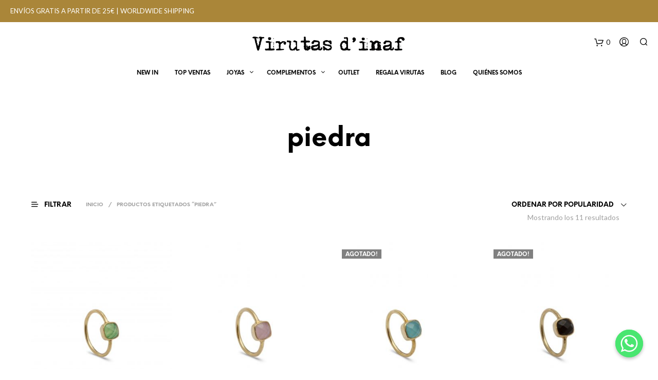

--- FILE ---
content_type: text/html; charset=UTF-8
request_url: https://virutasdinaf.com/etiqueta-producto/piedra
body_size: 49786
content:

<!DOCTYPE html>

<!--[if IE 9]>
<html class="ie ie9" lang="es">
<![endif]-->

<html lang="es">

<head>
    <meta charset="UTF-8">
    <meta name="viewport" content="width=device-width, initial-scale=1.0, maximum-scale=1.0, user-scalable=no" />
	
    	<!-- Google Tag Manager -->
<script>(function(w,d,s,l,i){w[l]=w[l]||[];w[l].push({'gtm.start':
new Date().getTime(),event:'gtm.js'});var f=d.getElementsByTagName(s)[0],
j=d.createElement(s),dl=l!='dataLayer'?'&l='+l:'';j.async=true;j.src=
'https://www.googletagmanager.com/gtm.js?id='+i+dl;f.parentNode.insertBefore(j,f);
})(window,document,'script','dataLayer','GTM-THCG59S');</script>
<!-- End Google Tag Manager -->
	
	
    <link rel="profile" href="http://gmpg.org/xfn/11">
    <link rel="pingback" href="https://virutasdinaf.com/xmlrpc.php">    
  
   
    <!-- ******************************************************************** -->
    <!-- * Custom Header JavaScript Code ************************************ -->
    <!-- ******************************************************************** -->
    
    

	
    <!-- ******************************************************************** -->
    <!-- * WordPress wp_head() ********************************************** -->
    <!-- ******************************************************************** -->
    
    <title>piedra &#8211; Virutas d&#039;inaf</title>
<meta name='robots' content='max-image-preview:large' />
<!-- This site has installed PayPal for WooCommerce v1.4.19 - https://www.angelleye.com/product/woocommerce-paypal-plugin/ -->
<script>window._wca = window._wca || [];</script>
<!-- Start of Judge.me Core -->
<script data-cfasync='false' class='jdgm-settings-script'>window.jdgmSettings={"pagination":5,"disable_web_reviews":false,"badge_no_review_text":"Sin reseñas","badge_n_reviews_text":"{{ n }} reseña/reseñas","hide_badge_preview_if_no_reviews":true,"badge_hide_text":false,"enforce_center_preview_badge":false,"widget_title":"Reseñas de Clientes","widget_open_form_text":"Escribir una reseña","widget_close_form_text":"Cancelar reseña","widget_refresh_page_text":"Actualizar página","widget_summary_text":"Basado en {{ number_of_reviews }} reseña/reseñas","widget_no_review_text":"Sin reseñas","widget_name_field_text":"Nombre","widget_verified_name_field_text":"Nombre verificado (público)","widget_name_placeholder_text":"Ingrese su nombre (público)","widget_required_field_error_text":"Este campo es obligatorio.","widget_email_field_text":"Correo electrónico","widget_verified_email_field_text":"Correo electrónico verificado (privado, no puede ser editado)","widget_email_placeholder_text":"Ingrese su correo electrónico (privado)","widget_email_field_error_text":"Por favor ingrese un correo electrónico válido","widget_rating_field_text":"Rating","widget_review_title_field_text":"Título de la Reseña","widget_review_title_placeholder_text":"Dele un título a su reseña","widget_review_body_field_text":"Reseña","widget_review_body_placeholder_text":"Escriba sus comentarios aquí","widget_pictures_field_text":"Imagen/Video (opcional)","widget_submit_review_text":"Enviar Reseña","widget_submit_verified_review_text":"Enviar reseña verificada","widget_submit_success_msg_with_auto_publish":"¡Gracias! Por favor actualice la página en unos momentos para ver su reseña. Puede eliminar o editar su reseña iniciando sesión en \u003ca href='https://judge.me/login' target='_blank' rel='nofollow noopener'\u003eJudge.me\u003c/a\u003e","widget_submit_success_msg_no_auto_publish":"¡Gracias! Su reseña será publicada apenas sea aprobada por el admin de la tienda. Puede eliminar o editar su reseña iniciando sesión en \u003ca href='https://judge.me/login' target='_blank' rel='nofollow noopener'\u003eJudge.me\u003c/a\u003e","widget_show_default_reviews_out_of_total_text":"Mostrando {{ n_reviews_shown }} de {{ n_reviews }} reseñas.","widget_show_all_link_text":"Mostrar todo","widget_show_less_link_text":"Mostrar menos","widget_author_said_text":"{{ reviewer_name }} dijo:","widget_days_text":"Hace {{ n }} día/días","widget_weeks_text":"Hace {{ n }} semana/semanas","widget_months_text":"Hace {{ n }} mes/meses","widget_years_text":"Hace {{ n }} año/años","widget_yesterday_text":"Ayer","widget_today_text":"Hoy","widget_replied_text":"\u003e\u003e {{ shop_name }} respondió:","widget_read_more_text":"Leer más","widget_rating_filter_see_all_text":"Ver todas las reseñas","widget_sorting_most_recent_text":"Más Recientes","widget_sorting_highest_rating_text":"Mejor Rating","widget_sorting_lowest_rating_text":"Peor Rating","widget_sorting_with_pictures_text":"Sólo Fotos","widget_sorting_most_helpful_text":"Más Útiles","widget_open_question_form_text":"Hacer una pregunta","widget_reviews_subtab_text":"Reseñas","widget_questions_subtab_text":"Preguntas","widget_question_label_text":"Pregunta","widget_answer_label_text":"Respuesta","widget_question_placeholder_text":"Escriba su pregunta aquí","widget_submit_question_text":"Enviar pregunta","widget_question_submit_success_text":"¡Gracias por su pregunta! Le notificaremos una vez haya sido contestada.","verified_badge_text":"Verificada","verified_badge_placement":"left-of-reviewer-name","widget_hide_border":false,"widget_social_share":false,"widget_thumb":false,"widget_review_location_show":false,"widget_location_format":"country_iso_code","all_reviews_include_out_of_store_products":true,"all_reviews_out_of_store_text":"(fuera de tienda)","all_reviews_product_name_prefix_text":"sobre","enable_review_pictures":true,"enable_question_anwser":false,"widget_theme":"leex","review_date_format":"dd/mm/yyyy","widget_product_reviews_subtab_text":"Reseñas de Producto","widget_shop_reviews_subtab_text":"Reseñas de Tienda","widget_sorting_pictures_first_text":"Fotos Primero","floating_tab_button_name":"★ Reseñas de Judge.me","floating_tab_title":"Deje que los clientes hablen por nosotros","floating_tab_url":"https://virutasdinaf.com/pages/reviews","all_reviews_text_badge_text":"Los clientes nos califican {{ shop.metafields.judgeme.all_reviews_rating | round: 1 }}/5 según las reseñas de {{ shop.metafields.judgeme.all_reviews_count }}.","all_reviews_text_badge_url":"https://virutasdinaf.com/pages/reviews","featured_carousel_title":"¡Lo que pensáis nos importa!","featured_carousel_count_text":"de {{ n }} reseñas","featured_carousel_url":"https://virutasdinaf.com/pages/reviews","featured_carousel_show_images":false,"featured_carousel_width":100,"verified_count_badge_url":"https://virutasdinaf.com/pages/reviews","widget_first_sub_tab":"shop-reviews","picture_reminder_submit_button":"Subir fotos","enable_review_videos":true,"widget_sorting_videos_first_text":"Videos Primero","widget_review_pending_text":"Pendiente","remove_microdata_snippet":false,"preview_badge_no_question_text":"Sin preguntas","preview_badge_n_question_text":"{{ number_of_questions }} pregunta/preguntas","widget_search_bar_placeholder":"Buscar reseñas","widget_sorting_verified_only_text":"Sólo verificadas","all_reviews_page_load_more_text":"Cargar más reseñas","widget_public_name_text":"mostrado públicamente como","default_reviewer_name_has_non_latin":true,"widget_reviewer_anonymous":"Anónimo","medals_widget_title":"Medallas de revisión de Judge.me","widget_invalid_yt_video_url_error_text":"No es una URL de video de YouTube","widget_max_length_field_error_text":"Introduzca no más de {0} caracteres.","widget_ugc_title":"Hecho por nosotros, compartido por ti","widget_ugc_subtitle":"Etiquétanos para ver tu foto destacada en nuestra página","widget_ugc_primary_button_text":"Compra ahora","widget_ugc_secondary_button_text":"Carga más","widget_ugc_reviews_button_text":"Ver reseñas","widget_summary_average_rating_text":"{{ average_rating }} de 5","widget_media_grid_title":"Fotos y videos de clientes","widget_media_grid_see_more_text":"Ver más","widget_verified_by_judgeme_text":"Verificado por Judge.me","widget_verified_by_judgeme_text_in_store_medals":"Verified by Judge.me","widget_media_field_exceed_quantity_message":"Lo sentimos, solo podemos aceptar {{ max_media }} para una revisión.","widget_media_field_exceed_limit_message":"{{ file_name }} es demasiado grande, seleccione {{ media_type }} menos de {{ size_limit }}MB.","widget_review_submitted_text":"¡Revisión enviada!","widget_question_submitted_text":"¡Pregunta enviada!","widget_close_form_text_question":"Cancelar","widget_write_your_answer_here_text":"Escribe tu respuesta aquí","widget_show_collected_by_judgeme":false,"widget_collected_by_judgeme_text":"recogidos por Judge.me","widget_load_more_text":"Carga más","widget_full_review_text":"Revision completa","widget_read_more_reviews_text":"Leer más reseñas","widget_read_questions_text":"Leer preguntas","widget_questions_and_answers_text":"preguntas y respuestas","widget_verified_by_text":"Verificada por","widget_number_of_reviews_text":"{{ number_of_reviews }} reseñas","widget_back_button_text":"Atrás","widget_next_button_text":"Próximo","custom_forms_style":"vertical","platform":"woocommerce","branding_url":"https://judge.me/reviews","branding_text":"Powered by Judge.me","locale":"en","reply_name":"Virutas d\u0026#039;inaf","widget_version":"2.1","footer":true,"autopublish":true,"review_dates":true,"enable_custom_form":false};</script> <style class='jdgm-settings-style'>.jdgm-xx{left:0}.jdgm-prev-badge[data-average-rating='0.00']{display:none !important}.jdgm-author-all-initials{display:none !important}.jdgm-author-last-initial{display:none !important}.jdgm-rev-widg__title{visibility:hidden}.jdgm-rev-widg__summary-text{visibility:hidden}.jdgm-prev-badge__text{visibility:hidden}.jdgm-rev__replier:before{content:'virutasdinaf.com'}.jdgm-rev__prod-link-prefix:before{content:'sobre'}.jdgm-rev__out-of-store-text:before{content:'(fuera de tienda)'}@media only screen and (min-width: 768px){.jdgm-rev__pics .jdgm-rev_all-rev-page-picture-separator,.jdgm-rev__pics .jdgm-rev__product-picture{display:none}}@media only screen and (max-width: 768px){.jdgm-rev__pics .jdgm-rev_all-rev-page-picture-separator,.jdgm-rev__pics .jdgm-rev__product-picture{display:none}}
</style> <script data-cfasync="false" type="text/javascript" async src="https://cdn.judge.me/shopify_v2/leex.js" id="judgeme_widget_leex_js"></script>
<link id="judgeme_widget_leex_css" rel="stylesheet" type="text/css" media="nope!" onload="this.media='all'" href="https://cdn.judge.me/shopify_v2/leex.css"><style class='jdgm-miracle-styles'>
  @-webkit-keyframes jdgm-spin{0%{-webkit-transform:rotate(0deg);-ms-transform:rotate(0deg);transform:rotate(0deg)}100%{-webkit-transform:rotate(359deg);-ms-transform:rotate(359deg);transform:rotate(359deg)}}@keyframes jdgm-spin{0%{-webkit-transform:rotate(0deg);-ms-transform:rotate(0deg);transform:rotate(0deg)}100%{-webkit-transform:rotate(359deg);-ms-transform:rotate(359deg);transform:rotate(359deg)}}@font-face{font-family:'JudgemeStar';src:url("[data-uri]") format("woff");font-weight:normal;font-style:normal}.jdgm-star{font-family:'JudgemeStar';display:inline !important;text-decoration:none !important;padding:0 4px 0 0 !important;margin:0 !important;font-weight:bold;opacity:1;-webkit-font-smoothing:antialiased;-moz-osx-font-smoothing:grayscale}.jdgm-star:hover{opacity:1}.jdgm-star:last-of-type{padding:0 !important}.jdgm-star.jdgm--on:before{content:"\e000"}.jdgm-star.jdgm--off:before{content:"\e001"}.jdgm-star.jdgm--half:before{content:"\e002"}.jdgm-widget *{margin:0;line-height:1.4;-webkit-box-sizing:border-box;-moz-box-sizing:border-box;box-sizing:border-box;-webkit-overflow-scrolling:touch}.jdgm-hidden{display:none !important;visibility:hidden !important}.jdgm-temp-hidden{display:none}.jdgm-spinner{width:40px;height:40px;margin:auto;border-radius:50%;border-top:2px solid #eee;border-right:2px solid #eee;border-bottom:2px solid #eee;border-left:2px solid #ccc;-webkit-animation:jdgm-spin 0.8s infinite linear;animation:jdgm-spin 0.8s infinite linear}.jdgm-prev-badge{display:block !important}

</style>

<script data-cfasync='false' class='jdgm-script'>
!function(e){window.jdgm=window.jdgm||{},jdgm.CDN_HOST="https://cdn.judge.me/",
jdgm.docReady=function(d){(e.attachEvent?"complete"===e.readyState:"loading"!==e.readyState)?
setTimeout(d,0):e.addEventListener("DOMContentLoaded",d)},jdgm.loadCSS=function(d,t,o,a){
!o&&jdgm.loadCSS.requestedUrls.indexOf(d)>=0||(jdgm.loadCSS.requestedUrls.push(d),
(a=e.createElement("link")).rel="stylesheet",a.class="jdgm-stylesheet",a.media="nope!",
a.href=d,a.onload=function(){this.media="all",t&&setTimeout(t)},e.body.appendChild(a))},
jdgm.loadCSS.requestedUrls=[],jdgm.docReady(function(){(window.jdgmLoadCSS||e.querySelectorAll(
".jdgm-widget, .jdgm-all-reviews-page").length>0)&&(jdgmSettings.widget_load_with_code_splitting?
parseFloat(jdgmSettings.widget_version)>=3?jdgm.loadCSS(jdgm.CDN_HOST+"widget_v3/base.css"):
jdgm.loadCSS(jdgm.CDN_HOST+"widget/base.css"):jdgm.loadCSS(jdgm.CDN_HOST+"shopify_v2.css"))})}(document);
</script>
<script async data-cfasync="false" type="text/javascript" src="https://cdn.judge.me/loader.js"></script>
<noscript><link rel="stylesheet" type="text/css" media="all" href="https://cdn.judge.me/shopify_v2.css"></noscript>
<!-- End of Judge.me Core -->
<link rel='dns-prefetch' href='//static.klaviyo.com' />
<link rel='dns-prefetch' href='//stats.wp.com' />
<link rel='dns-prefetch' href='//secure.gravatar.com' />
<link rel='dns-prefetch' href='//s.w.org' />
<link rel='dns-prefetch' href='//v0.wordpress.com' />
<link rel="alternate" type="application/rss+xml" title="Virutas d&#039;inaf &raquo; Feed" href="https://virutasdinaf.com/feed" />
<link rel="alternate" type="application/rss+xml" title="Virutas d&#039;inaf &raquo; Feed de los comentarios" href="https://virutasdinaf.com/comments/feed" />
<link rel="alternate" type="application/rss+xml" title="Virutas d&#039;inaf &raquo; piedra Etiqueta Feed" href="https://virutasdinaf.com/etiqueta-producto/piedra/feed" />
		<!-- This site uses the Google Analytics by ExactMetrics plugin v7.12.1 - Using Analytics tracking - https://www.exactmetrics.com/ -->
							<script
				src="//www.googletagmanager.com/gtag/js?id=UA-175920140-1"  data-cfasync="false" data-wpfc-render="false" type="text/javascript" async></script>
			<script data-cfasync="false" data-wpfc-render="false" type="text/javascript">
				var em_version = '7.12.1';
				var em_track_user = true;
				var em_no_track_reason = '';
				
								var disableStrs = [
															'ga-disable-UA-175920140-1',
									];

				/* Function to detect opted out users */
				function __gtagTrackerIsOptedOut() {
					for (var index = 0; index < disableStrs.length; index++) {
						if (document.cookie.indexOf(disableStrs[index] + '=true') > -1) {
							return true;
						}
					}

					return false;
				}

				/* Disable tracking if the opt-out cookie exists. */
				if (__gtagTrackerIsOptedOut()) {
					for (var index = 0; index < disableStrs.length; index++) {
						window[disableStrs[index]] = true;
					}
				}

				/* Opt-out function */
				function __gtagTrackerOptout() {
					for (var index = 0; index < disableStrs.length; index++) {
						document.cookie = disableStrs[index] + '=true; expires=Thu, 31 Dec 2099 23:59:59 UTC; path=/';
						window[disableStrs[index]] = true;
					}
				}

				if ('undefined' === typeof gaOptout) {
					function gaOptout() {
						__gtagTrackerOptout();
					}
				}
								window.dataLayer = window.dataLayer || [];

				window.ExactMetricsDualTracker = {
					helpers: {},
					trackers: {},
				};
				if (em_track_user) {
					function __gtagDataLayer() {
						dataLayer.push(arguments);
					}

					function __gtagTracker(type, name, parameters) {
						if (!parameters) {
							parameters = {};
						}

						if (parameters.send_to) {
							__gtagDataLayer.apply(null, arguments);
							return;
						}

						if (type === 'event') {
							
														parameters.send_to = exactmetrics_frontend.ua;
							__gtagDataLayer(type, name, parameters);
													} else {
							__gtagDataLayer.apply(null, arguments);
						}
					}

					__gtagTracker('js', new Date());
					__gtagTracker('set', {
						'developer_id.dNDMyYj': true,
											});
															__gtagTracker('config', 'UA-175920140-1', {"forceSSL":"true"} );
										window.gtag = __gtagTracker;										(function () {
						/* https://developers.google.com/analytics/devguides/collection/analyticsjs/ */
						/* ga and __gaTracker compatibility shim. */
						var noopfn = function () {
							return null;
						};
						var newtracker = function () {
							return new Tracker();
						};
						var Tracker = function () {
							return null;
						};
						var p = Tracker.prototype;
						p.get = noopfn;
						p.set = noopfn;
						p.send = function () {
							var args = Array.prototype.slice.call(arguments);
							args.unshift('send');
							__gaTracker.apply(null, args);
						};
						var __gaTracker = function () {
							var len = arguments.length;
							if (len === 0) {
								return;
							}
							var f = arguments[len - 1];
							if (typeof f !== 'object' || f === null || typeof f.hitCallback !== 'function') {
								if ('send' === arguments[0]) {
									var hitConverted, hitObject = false, action;
									if ('event' === arguments[1]) {
										if ('undefined' !== typeof arguments[3]) {
											hitObject = {
												'eventAction': arguments[3],
												'eventCategory': arguments[2],
												'eventLabel': arguments[4],
												'value': arguments[5] ? arguments[5] : 1,
											}
										}
									}
									if ('pageview' === arguments[1]) {
										if ('undefined' !== typeof arguments[2]) {
											hitObject = {
												'eventAction': 'page_view',
												'page_path': arguments[2],
											}
										}
									}
									if (typeof arguments[2] === 'object') {
										hitObject = arguments[2];
									}
									if (typeof arguments[5] === 'object') {
										Object.assign(hitObject, arguments[5]);
									}
									if ('undefined' !== typeof arguments[1].hitType) {
										hitObject = arguments[1];
										if ('pageview' === hitObject.hitType) {
											hitObject.eventAction = 'page_view';
										}
									}
									if (hitObject) {
										action = 'timing' === arguments[1].hitType ? 'timing_complete' : hitObject.eventAction;
										hitConverted = mapArgs(hitObject);
										__gtagTracker('event', action, hitConverted);
									}
								}
								return;
							}

							function mapArgs(args) {
								var arg, hit = {};
								var gaMap = {
									'eventCategory': 'event_category',
									'eventAction': 'event_action',
									'eventLabel': 'event_label',
									'eventValue': 'event_value',
									'nonInteraction': 'non_interaction',
									'timingCategory': 'event_category',
									'timingVar': 'name',
									'timingValue': 'value',
									'timingLabel': 'event_label',
									'page': 'page_path',
									'location': 'page_location',
									'title': 'page_title',
								};
								for (arg in args) {
																		if (!(!args.hasOwnProperty(arg) || !gaMap.hasOwnProperty(arg))) {
										hit[gaMap[arg]] = args[arg];
									} else {
										hit[arg] = args[arg];
									}
								}
								return hit;
							}

							try {
								f.hitCallback();
							} catch (ex) {
							}
						};
						__gaTracker.create = newtracker;
						__gaTracker.getByName = newtracker;
						__gaTracker.getAll = function () {
							return [];
						};
						__gaTracker.remove = noopfn;
						__gaTracker.loaded = true;
						window['__gaTracker'] = __gaTracker;
					})();
									} else {
										console.log("");
					(function () {
						function __gtagTracker() {
							return null;
						}

						window['__gtagTracker'] = __gtagTracker;
						window['gtag'] = __gtagTracker;
					})();
									}
			</script>
				<!-- / Google Analytics by ExactMetrics -->
		<script type="text/javascript">
window._wpemojiSettings = {"baseUrl":"https:\/\/s.w.org\/images\/core\/emoji\/14.0.0\/72x72\/","ext":".png","svgUrl":"https:\/\/s.w.org\/images\/core\/emoji\/14.0.0\/svg\/","svgExt":".svg","source":{"concatemoji":"https:\/\/virutasdinaf.com\/wp-includes\/js\/wp-emoji-release.min.js?ver=6.0.11"}};
/*! This file is auto-generated */
!function(e,a,t){var n,r,o,i=a.createElement("canvas"),p=i.getContext&&i.getContext("2d");function s(e,t){var a=String.fromCharCode,e=(p.clearRect(0,0,i.width,i.height),p.fillText(a.apply(this,e),0,0),i.toDataURL());return p.clearRect(0,0,i.width,i.height),p.fillText(a.apply(this,t),0,0),e===i.toDataURL()}function c(e){var t=a.createElement("script");t.src=e,t.defer=t.type="text/javascript",a.getElementsByTagName("head")[0].appendChild(t)}for(o=Array("flag","emoji"),t.supports={everything:!0,everythingExceptFlag:!0},r=0;r<o.length;r++)t.supports[o[r]]=function(e){if(!p||!p.fillText)return!1;switch(p.textBaseline="top",p.font="600 32px Arial",e){case"flag":return s([127987,65039,8205,9895,65039],[127987,65039,8203,9895,65039])?!1:!s([55356,56826,55356,56819],[55356,56826,8203,55356,56819])&&!s([55356,57332,56128,56423,56128,56418,56128,56421,56128,56430,56128,56423,56128,56447],[55356,57332,8203,56128,56423,8203,56128,56418,8203,56128,56421,8203,56128,56430,8203,56128,56423,8203,56128,56447]);case"emoji":return!s([129777,127995,8205,129778,127999],[129777,127995,8203,129778,127999])}return!1}(o[r]),t.supports.everything=t.supports.everything&&t.supports[o[r]],"flag"!==o[r]&&(t.supports.everythingExceptFlag=t.supports.everythingExceptFlag&&t.supports[o[r]]);t.supports.everythingExceptFlag=t.supports.everythingExceptFlag&&!t.supports.flag,t.DOMReady=!1,t.readyCallback=function(){t.DOMReady=!0},t.supports.everything||(n=function(){t.readyCallback()},a.addEventListener?(a.addEventListener("DOMContentLoaded",n,!1),e.addEventListener("load",n,!1)):(e.attachEvent("onload",n),a.attachEvent("onreadystatechange",function(){"complete"===a.readyState&&t.readyCallback()})),(e=t.source||{}).concatemoji?c(e.concatemoji):e.wpemoji&&e.twemoji&&(c(e.twemoji),c(e.wpemoji)))}(window,document,window._wpemojiSettings);
</script>
<!-- virutasdinaf.com is managing ads with Advanced Ads 1.40.2 --><script id="virut-ready">
			window.advanced_ads_ready=function(e,a){a=a||"complete";var d=function(e){return"interactive"===a?"loading"!==e:"complete"===e};d(document.readyState)?e():document.addEventListener("readystatechange",(function(a){d(a.target.readyState)&&e()}),{once:"interactive"===a})},window.advanced_ads_ready_queue=window.advanced_ads_ready_queue||[];		</script>
		<style type="text/css">
img.wp-smiley,
img.emoji {
	display: inline !important;
	border: none !important;
	box-shadow: none !important;
	height: 1em !important;
	width: 1em !important;
	margin: 0 0.07em !important;
	vertical-align: -0.1em !important;
	background: none !important;
	padding: 0 !important;
}
</style>
	<link rel='stylesheet' id='wp-block-library-css'  href='https://virutasdinaf.com/wp-includes/css/dist/block-library/style.min.css?ver=6.0.11' type='text/css' media='all' />
<style id='wp-block-library-inline-css' type='text/css'>
.has-text-align-justify{text-align:justify;}
</style>
<link rel='stylesheet' id='mediaelement-css'  href='https://virutasdinaf.com/wp-includes/js/mediaelement/mediaelementplayer-legacy.min.css?ver=4.2.16' type='text/css' media='all' />
<link rel='stylesheet' id='wp-mediaelement-css'  href='https://virutasdinaf.com/wp-includes/js/mediaelement/wp-mediaelement.min.css?ver=6.0.11' type='text/css' media='all' />
<link rel='stylesheet' id='wc-blocks-vendors-style-css'  href='https://virutasdinaf.com/wp-content/plugins/woocommerce/packages/woocommerce-blocks/build/wc-blocks-vendors-style.css?ver=9.4.3' type='text/css' media='all' />
<link rel='stylesheet' id='wc-blocks-style-css'  href='https://virutasdinaf.com/wp-content/plugins/woocommerce/packages/woocommerce-blocks/build/wc-blocks-style.css?ver=9.4.3' type='text/css' media='all' />
<style id='global-styles-inline-css' type='text/css'>
body{--wp--preset--color--black: #000000;--wp--preset--color--cyan-bluish-gray: #abb8c3;--wp--preset--color--white: #ffffff;--wp--preset--color--pale-pink: #f78da7;--wp--preset--color--vivid-red: #cf2e2e;--wp--preset--color--luminous-vivid-orange: #ff6900;--wp--preset--color--luminous-vivid-amber: #fcb900;--wp--preset--color--light-green-cyan: #7bdcb5;--wp--preset--color--vivid-green-cyan: #00d084;--wp--preset--color--pale-cyan-blue: #8ed1fc;--wp--preset--color--vivid-cyan-blue: #0693e3;--wp--preset--color--vivid-purple: #9b51e0;--wp--preset--gradient--vivid-cyan-blue-to-vivid-purple: linear-gradient(135deg,rgba(6,147,227,1) 0%,rgb(155,81,224) 100%);--wp--preset--gradient--light-green-cyan-to-vivid-green-cyan: linear-gradient(135deg,rgb(122,220,180) 0%,rgb(0,208,130) 100%);--wp--preset--gradient--luminous-vivid-amber-to-luminous-vivid-orange: linear-gradient(135deg,rgba(252,185,0,1) 0%,rgba(255,105,0,1) 100%);--wp--preset--gradient--luminous-vivid-orange-to-vivid-red: linear-gradient(135deg,rgba(255,105,0,1) 0%,rgb(207,46,46) 100%);--wp--preset--gradient--very-light-gray-to-cyan-bluish-gray: linear-gradient(135deg,rgb(238,238,238) 0%,rgb(169,184,195) 100%);--wp--preset--gradient--cool-to-warm-spectrum: linear-gradient(135deg,rgb(74,234,220) 0%,rgb(151,120,209) 20%,rgb(207,42,186) 40%,rgb(238,44,130) 60%,rgb(251,105,98) 80%,rgb(254,248,76) 100%);--wp--preset--gradient--blush-light-purple: linear-gradient(135deg,rgb(255,206,236) 0%,rgb(152,150,240) 100%);--wp--preset--gradient--blush-bordeaux: linear-gradient(135deg,rgb(254,205,165) 0%,rgb(254,45,45) 50%,rgb(107,0,62) 100%);--wp--preset--gradient--luminous-dusk: linear-gradient(135deg,rgb(255,203,112) 0%,rgb(199,81,192) 50%,rgb(65,88,208) 100%);--wp--preset--gradient--pale-ocean: linear-gradient(135deg,rgb(255,245,203) 0%,rgb(182,227,212) 50%,rgb(51,167,181) 100%);--wp--preset--gradient--electric-grass: linear-gradient(135deg,rgb(202,248,128) 0%,rgb(113,206,126) 100%);--wp--preset--gradient--midnight: linear-gradient(135deg,rgb(2,3,129) 0%,rgb(40,116,252) 100%);--wp--preset--duotone--dark-grayscale: url('#wp-duotone-dark-grayscale');--wp--preset--duotone--grayscale: url('#wp-duotone-grayscale');--wp--preset--duotone--purple-yellow: url('#wp-duotone-purple-yellow');--wp--preset--duotone--blue-red: url('#wp-duotone-blue-red');--wp--preset--duotone--midnight: url('#wp-duotone-midnight');--wp--preset--duotone--magenta-yellow: url('#wp-duotone-magenta-yellow');--wp--preset--duotone--purple-green: url('#wp-duotone-purple-green');--wp--preset--duotone--blue-orange: url('#wp-duotone-blue-orange');--wp--preset--font-size--small: 13px;--wp--preset--font-size--medium: 20px;--wp--preset--font-size--large: 36px;--wp--preset--font-size--x-large: 42px;}.has-black-color{color: var(--wp--preset--color--black) !important;}.has-cyan-bluish-gray-color{color: var(--wp--preset--color--cyan-bluish-gray) !important;}.has-white-color{color: var(--wp--preset--color--white) !important;}.has-pale-pink-color{color: var(--wp--preset--color--pale-pink) !important;}.has-vivid-red-color{color: var(--wp--preset--color--vivid-red) !important;}.has-luminous-vivid-orange-color{color: var(--wp--preset--color--luminous-vivid-orange) !important;}.has-luminous-vivid-amber-color{color: var(--wp--preset--color--luminous-vivid-amber) !important;}.has-light-green-cyan-color{color: var(--wp--preset--color--light-green-cyan) !important;}.has-vivid-green-cyan-color{color: var(--wp--preset--color--vivid-green-cyan) !important;}.has-pale-cyan-blue-color{color: var(--wp--preset--color--pale-cyan-blue) !important;}.has-vivid-cyan-blue-color{color: var(--wp--preset--color--vivid-cyan-blue) !important;}.has-vivid-purple-color{color: var(--wp--preset--color--vivid-purple) !important;}.has-black-background-color{background-color: var(--wp--preset--color--black) !important;}.has-cyan-bluish-gray-background-color{background-color: var(--wp--preset--color--cyan-bluish-gray) !important;}.has-white-background-color{background-color: var(--wp--preset--color--white) !important;}.has-pale-pink-background-color{background-color: var(--wp--preset--color--pale-pink) !important;}.has-vivid-red-background-color{background-color: var(--wp--preset--color--vivid-red) !important;}.has-luminous-vivid-orange-background-color{background-color: var(--wp--preset--color--luminous-vivid-orange) !important;}.has-luminous-vivid-amber-background-color{background-color: var(--wp--preset--color--luminous-vivid-amber) !important;}.has-light-green-cyan-background-color{background-color: var(--wp--preset--color--light-green-cyan) !important;}.has-vivid-green-cyan-background-color{background-color: var(--wp--preset--color--vivid-green-cyan) !important;}.has-pale-cyan-blue-background-color{background-color: var(--wp--preset--color--pale-cyan-blue) !important;}.has-vivid-cyan-blue-background-color{background-color: var(--wp--preset--color--vivid-cyan-blue) !important;}.has-vivid-purple-background-color{background-color: var(--wp--preset--color--vivid-purple) !important;}.has-black-border-color{border-color: var(--wp--preset--color--black) !important;}.has-cyan-bluish-gray-border-color{border-color: var(--wp--preset--color--cyan-bluish-gray) !important;}.has-white-border-color{border-color: var(--wp--preset--color--white) !important;}.has-pale-pink-border-color{border-color: var(--wp--preset--color--pale-pink) !important;}.has-vivid-red-border-color{border-color: var(--wp--preset--color--vivid-red) !important;}.has-luminous-vivid-orange-border-color{border-color: var(--wp--preset--color--luminous-vivid-orange) !important;}.has-luminous-vivid-amber-border-color{border-color: var(--wp--preset--color--luminous-vivid-amber) !important;}.has-light-green-cyan-border-color{border-color: var(--wp--preset--color--light-green-cyan) !important;}.has-vivid-green-cyan-border-color{border-color: var(--wp--preset--color--vivid-green-cyan) !important;}.has-pale-cyan-blue-border-color{border-color: var(--wp--preset--color--pale-cyan-blue) !important;}.has-vivid-cyan-blue-border-color{border-color: var(--wp--preset--color--vivid-cyan-blue) !important;}.has-vivid-purple-border-color{border-color: var(--wp--preset--color--vivid-purple) !important;}.has-vivid-cyan-blue-to-vivid-purple-gradient-background{background: var(--wp--preset--gradient--vivid-cyan-blue-to-vivid-purple) !important;}.has-light-green-cyan-to-vivid-green-cyan-gradient-background{background: var(--wp--preset--gradient--light-green-cyan-to-vivid-green-cyan) !important;}.has-luminous-vivid-amber-to-luminous-vivid-orange-gradient-background{background: var(--wp--preset--gradient--luminous-vivid-amber-to-luminous-vivid-orange) !important;}.has-luminous-vivid-orange-to-vivid-red-gradient-background{background: var(--wp--preset--gradient--luminous-vivid-orange-to-vivid-red) !important;}.has-very-light-gray-to-cyan-bluish-gray-gradient-background{background: var(--wp--preset--gradient--very-light-gray-to-cyan-bluish-gray) !important;}.has-cool-to-warm-spectrum-gradient-background{background: var(--wp--preset--gradient--cool-to-warm-spectrum) !important;}.has-blush-light-purple-gradient-background{background: var(--wp--preset--gradient--blush-light-purple) !important;}.has-blush-bordeaux-gradient-background{background: var(--wp--preset--gradient--blush-bordeaux) !important;}.has-luminous-dusk-gradient-background{background: var(--wp--preset--gradient--luminous-dusk) !important;}.has-pale-ocean-gradient-background{background: var(--wp--preset--gradient--pale-ocean) !important;}.has-electric-grass-gradient-background{background: var(--wp--preset--gradient--electric-grass) !important;}.has-midnight-gradient-background{background: var(--wp--preset--gradient--midnight) !important;}.has-small-font-size{font-size: var(--wp--preset--font-size--small) !important;}.has-medium-font-size{font-size: var(--wp--preset--font-size--medium) !important;}.has-large-font-size{font-size: var(--wp--preset--font-size--large) !important;}.has-x-large-font-size{font-size: var(--wp--preset--font-size--x-large) !important;}
</style>
<link rel='stylesheet' id='chaty-front-css-css'  href='https://virutasdinaf.com/wp-content/plugins/chaty/css/chaty-front.min.css?ver=3.0.61724907106' type='text/css' media='all' />
<link rel='stylesheet' id='woocommerce-layout-css'  href='https://virutasdinaf.com/wp-content/plugins/woocommerce/assets/css/woocommerce-layout.css?ver=7.4.0' type='text/css' media='all' />
<style id='woocommerce-layout-inline-css' type='text/css'>

	.infinite-scroll .woocommerce-pagination {
		display: none;
	}
</style>
<link rel='stylesheet' id='woocommerce-smallscreen-css'  href='https://virutasdinaf.com/wp-content/plugins/woocommerce/assets/css/woocommerce-smallscreen.css?ver=7.4.0' type='text/css' media='only screen and (max-width: 768px)' />
<link rel='stylesheet' id='woocommerce-general-css'  href='https://virutasdinaf.com/wp-content/plugins/woocommerce/assets/css/woocommerce.css?ver=7.4.0' type='text/css' media='all' />
<style id='woocommerce-inline-inline-css' type='text/css'>
.woocommerce form .form-row .required { visibility: visible; }
</style>
<link rel='stylesheet' id='wc-gateway-ppec-frontend-css'  href='https://virutasdinaf.com/wp-content/plugins/woocommerce-gateway-paypal-express-checkout/assets/css/wc-gateway-ppec-frontend.css?ver=2.1.3' type='text/css' media='all' />
<link rel='stylesheet' id='shopkeeper-styles-css'  href='https://virutasdinaf.com/wp-content/themes/shopkeeper/css/styles.css?ver=2.4.2' type='text/css' media='all' />
<link rel='stylesheet' id='shopkeeper-icon-font-css'  href='https://virutasdinaf.com/wp-content/themes/shopkeeper/inc/fonts/shopkeeper-icon-font/style.css?ver=2.4.2' type='text/css' media='all' />
<link rel='stylesheet' id='shopkeeper-font-linea-arrows-css'  href='https://virutasdinaf.com/wp-content/themes/shopkeeper/inc/fonts/linea-fonts/arrows/styles.css?ver=2.4.2' type='text/css' media='all' />
<link rel='stylesheet' id='shopkeeper-font-linea-basic-css'  href='https://virutasdinaf.com/wp-content/themes/shopkeeper/inc/fonts/linea-fonts/basic/styles.css?ver=2.4.2' type='text/css' media='all' />
<link rel='stylesheet' id='shopkeeper-font-linea-basic_elaboration-css'  href='https://virutasdinaf.com/wp-content/themes/shopkeeper/inc/fonts/linea-fonts/basic_elaboration/styles.css?ver=2.4.2' type='text/css' media='all' />
<link rel='stylesheet' id='shopkeeper-font-linea-ecommerce-css'  href='https://virutasdinaf.com/wp-content/themes/shopkeeper/inc/fonts/linea-fonts/ecommerce/styles.css?ver=2.4.2' type='text/css' media='all' />
<link rel='stylesheet' id='shopkeeper-font-linea-music-css'  href='https://virutasdinaf.com/wp-content/themes/shopkeeper/inc/fonts/linea-fonts/music/styles.css?ver=2.4.2' type='text/css' media='all' />
<link rel='stylesheet' id='shopkeeper-font-linea-software-css'  href='https://virutasdinaf.com/wp-content/themes/shopkeeper/inc/fonts/linea-fonts/software/styles.css?ver=2.4.2' type='text/css' media='all' />
<link rel='stylesheet' id='shopkeeper-font-linea-weather-css'  href='https://virutasdinaf.com/wp-content/themes/shopkeeper/inc/fonts/linea-fonts/weather/styles.css?ver=2.4.2' type='text/css' media='all' />
<link rel='stylesheet' id='shopkeeper-fresco-css'  href='https://virutasdinaf.com/wp-content/themes/shopkeeper/css/fresco/fresco.css?ver=1.3.0' type='text/css' media='all' />
<link rel='stylesheet' id='shopkeeper-header-centered-menu-under-css'  href='https://virutasdinaf.com/wp-content/themes/shopkeeper/css/header-centered-menu-under.css?ver=2.4.2' type='text/css' media='all' />
<link rel='stylesheet' id='shopkeeper-default-style-css'  href='https://virutasdinaf.com/wp-content/themes/shopkeeper/style.css?ver=6.0.11' type='text/css' media='all' />
<link rel='stylesheet' id='jetpack_css-css'  href='https://virutasdinaf.com/wp-content/plugins/jetpack/css/jetpack.css?ver=11.8.5' type='text/css' media='all' />
<script type="text/template" id="tmpl-variation-template">
	<div class="woocommerce-variation-description">{{{ data.variation.variation_description }}}</div>
	<div class="woocommerce-variation-price">{{{ data.variation.price_html }}}</div>
	<div class="woocommerce-variation-availability">{{{ data.variation.availability_html }}}</div>
</script>
<script type="text/template" id="tmpl-unavailable-variation-template">
	<p>Lo siento, este producto no está disponible. Por favor, elige otra combinación.</p>
</script>
<script type='text/javascript' src='https://virutasdinaf.com/wp-includes/js/jquery/jquery.min.js?ver=3.6.0' id='jquery-core-js'></script>
<script type='text/javascript' src='https://virutasdinaf.com/wp-includes/js/jquery/jquery-migrate.min.js?ver=3.3.2' id='jquery-migrate-js'></script>
<script type='text/javascript' id='jquery-js-after'>
var v = jQuery.fn.jquery;
			if (v && parseInt(v) >= 3 && window.self === window.top) {
				var readyList=[];
				window.originalReadyMethod = jQuery.fn.ready;
				jQuery.fn.ready = function(){
					if(arguments.length && arguments.length > 0 && typeof arguments[0] === "function") {
						readyList.push({"c": this, "a": arguments});
					}
					return window.originalReadyMethod.apply( this, arguments );
				};
				window.wpfReadyList = readyList;
			}
</script>
<script type='text/javascript' src='https://virutasdinaf.com/wp-content/plugins/google-analytics-dashboard-for-wp/assets/js/frontend-gtag.min.js?ver=7.12.1' id='exactmetrics-frontend-script-js'></script>
<script data-cfasync="false" data-wpfc-render="false" type="text/javascript" id='exactmetrics-frontend-script-js-extra'>/* <![CDATA[ */
var exactmetrics_frontend = {"js_events_tracking":"true","download_extensions":"zip,mp3,mpeg,pdf,docx,pptx,xlsx,rar","inbound_paths":"[{\"path\":\"\\\/go\\\/\",\"label\":\"affiliate\"},{\"path\":\"\\\/recommend\\\/\",\"label\":\"affiliate\"}]","home_url":"https:\/\/virutasdinaf.com","hash_tracking":"false","ua":"UA-175920140-1","v4_id":""};/* ]]> */
</script>
<script type='text/javascript' id='chaty-front-end-js-extra'>
/* <![CDATA[ */
var chaty_settings = {"ajax_url":"https:\/\/virutasdinaf.com\/wp-admin\/admin-ajax.php","analytics":"0","chaty_widgets":[{"id":0,"identifier":0,"settings":{"cta_type":"simple-view","cta_body":"","cta_head":"","cta_head_bg_color":"","cta_head_text_color":"","show_close_button":1,"position":"right","custom_position":1,"bottom_spacing":"25","side_spacing":"25","icon_view":"vertical","default_state":"click","cta_text":"","cta_text_color":"#333333","cta_bg_color":"#ffffff","show_cta":"first_click","is_pending_mesg_enabled":"off","pending_mesg_count":"1","pending_mesg_count_color":"#ffffff","pending_mesg_count_bgcolor":"#dd0000","widget_icon":"chat-base","widget_icon_url":"","font_family":"","widget_size":"54","custom_widget_size":"54","is_google_analytics_enabled":0,"close_text":"Hide","widget_color":"#A886CD","widget_rgb_color":"168,134,205","has_custom_css":0,"custom_css":"","widget_token":"a7923786ae","widget_index":"","attention_effect":""},"triggers":{"has_time_delay":1,"time_delay":"0","exit_intent":0,"has_display_after_page_scroll":0,"display_after_page_scroll":"0","auto_hide_widget":0,"hide_after":0,"show_on_pages_rules":[],"time_diff":0,"has_date_scheduling_rules":0,"date_scheduling_rules":{"start_date_time":"","end_date_time":""},"date_scheduling_rules_timezone":0,"day_hours_scheduling_rules_timezone":0,"has_day_hours_scheduling_rules":[],"day_hours_scheduling_rules":[],"day_time_diff":0,"show_on_direct_visit":0,"show_on_referrer_social_network":0,"show_on_referrer_search_engines":0,"show_on_referrer_google_ads":0,"show_on_referrer_urls":[],"has_show_on_specific_referrer_urls":0,"has_traffic_source":0,"has_countries":0,"countries":[],"has_target_rules":0},"channels":[{"channel":"Whatsapp","value":"34937076302","hover_text":"WhatsApp","svg_icon":"<svg width=\"39\" height=\"39\" viewBox=\"0 0 39 39\" fill=\"none\" xmlns=\"http:\/\/www.w3.org\/2000\/svg\"><circle class=\"color-element\" cx=\"19.4395\" cy=\"19.4395\" r=\"19.4395\" fill=\"#49E670\"\/><path d=\"M12.9821 10.1115C12.7029 10.7767 11.5862 11.442 10.7486 11.575C10.1902 11.7081 9.35269 11.8411 6.84003 10.7767C3.48981 9.44628 1.39593 6.25317 1.25634 6.12012C1.11674 5.85403 2.13001e-06 4.39053 2.13001e-06 2.92702C2.13001e-06 1.46351 0.83755 0.665231 1.11673 0.399139C1.39592 0.133046 1.8147 1.01506e-06 2.23348 1.01506e-06C2.37307 1.01506e-06 2.51267 1.01506e-06 2.65226 1.01506e-06C2.93144 1.01506e-06 3.21063 -2.02219e-06 3.35022 0.532183C3.62941 1.19741 4.32736 2.66092 4.32736 2.79397C4.46696 2.92702 4.46696 3.19311 4.32736 3.32616C4.18777 3.59225 4.18777 3.59224 3.90858 3.85834C3.76899 3.99138 3.6294 4.12443 3.48981 4.39052C3.35022 4.52357 3.21063 4.78966 3.35022 5.05576C3.48981 5.32185 4.18777 6.38622 5.16491 7.18449C6.42125 8.24886 7.39839 8.51496 7.81717 8.78105C8.09636 8.91409 8.37554 8.9141 8.65472 8.648C8.93391 8.38191 9.21309 7.98277 9.49228 7.58363C9.77146 7.31754 10.0507 7.1845 10.3298 7.31754C10.609 7.45059 12.2841 8.11582 12.5633 8.38191C12.8425 8.51496 13.1217 8.648 13.1217 8.78105C13.1217 8.78105 13.1217 9.44628 12.9821 10.1115Z\" transform=\"translate(12.9597 12.9597)\" fill=\"#FAFAFA\"\/><path d=\"M0.196998 23.295L0.131434 23.4862L0.323216 23.4223L5.52771 21.6875C7.4273 22.8471 9.47325 23.4274 11.6637 23.4274C18.134 23.4274 23.4274 18.134 23.4274 11.6637C23.4274 5.19344 18.134 -0.1 11.6637 -0.1C5.19344 -0.1 -0.1 5.19344 -0.1 11.6637C-0.1 13.9996 0.624492 16.3352 1.93021 18.2398L0.196998 23.295ZM5.87658 19.8847L5.84025 19.8665L5.80154 19.8788L2.78138 20.8398L3.73978 17.9646L3.75932 17.906L3.71562 17.8623L3.43104 17.5777C2.27704 15.8437 1.55796 13.8245 1.55796 11.6637C1.55796 6.03288 6.03288 1.55796 11.6637 1.55796C17.2945 1.55796 21.7695 6.03288 21.7695 11.6637C21.7695 17.2945 17.2945 21.7695 11.6637 21.7695C9.64222 21.7695 7.76778 21.1921 6.18227 20.039L6.17557 20.0342L6.16817 20.0305L5.87658 19.8847Z\" transform=\"translate(7.7758 7.77582)\" fill=\"white\" stroke=\"white\" stroke-width=\"0.2\"\/><\/svg>","is_desktop":1,"is_mobile":1,"icon_color":"#49E670","icon_rgb_color":"73,230,112","channel_type":"Whatsapp","custom_image_url":"","order":"","pre_set_message":"","is_use_web_version":"1","is_open_new_tab":"1","is_default_open":"0","has_welcome_message":"0","chat_welcome_message":"<p>\u00bfHola! C\u00f3mo puedo ayudarte?<\/p>","qr_code_image_url":"","mail_subject":"","channel_account_type":"personal","contact_form_settings":[],"contact_fields":[],"url":"https:\/\/web.whatsapp.com\/send?phone=34937076302","mobile_target":"","desktop_target":"_blank","target":"_blank","is_agent":0,"agent_data":[],"header_text":"","header_sub_text":"","header_bg_color":"","header_text_color":"","widget_token":"a7923786ae","widget_index":"","click_event":""}]}],"data_analytics_settings":"off"};
/* ]]> */
</script>
<script type='text/javascript' src='https://virutasdinaf.com/wp-content/plugins/chaty/js/cht-front-script.min.js?ver=3.0.61724907106' id='chaty-front-end-js'></script>
<script type='text/javascript' src='https://virutasdinaf.com/wp-content/plugins/woocommerce/assets/js/jquery-blockui/jquery.blockUI.min.js?ver=2.7.0-wc.7.4.0' id='jquery-blockui-js'></script>
<script type='text/javascript' id='wc-add-to-cart-js-extra'>
/* <![CDATA[ */
var wc_add_to_cart_params = {"ajax_url":"\/wp-admin\/admin-ajax.php","wc_ajax_url":"\/?wc-ajax=%%endpoint%%","i18n_view_cart":"Ver carrito","cart_url":"https:\/\/virutasdinaf.com\/cart","is_cart":"","cart_redirect_after_add":"no"};
/* ]]> */
</script>
<script type='text/javascript' src='https://virutasdinaf.com/wp-content/plugins/woocommerce/assets/js/frontend/add-to-cart.min.js?ver=7.4.0' id='wc-add-to-cart-js'></script>
<script type='text/javascript' src='https://virutasdinaf.com/wp-content/plugins/js_composer/assets/js/vendors/woocommerce-add-to-cart.js?ver=5.5.5' id='vc_woocommerce-add-to-cart-js-js'></script>
<script defer type='text/javascript' src='https://stats.wp.com/s-202604.js' id='woocommerce-analytics-js'></script>
<link rel="https://api.w.org/" href="https://virutasdinaf.com/wp-json/" /><link rel="alternate" type="application/json" href="https://virutasdinaf.com/wp-json/wp/v2/product_tag/129" /><link rel="EditURI" type="application/rsd+xml" title="RSD" href="https://virutasdinaf.com/xmlrpc.php?rsd" />
<link rel="wlwmanifest" type="application/wlwmanifest+xml" href="https://virutasdinaf.com/wp-includes/wlwmanifest.xml" /> 
<meta name="generator" content="WordPress 6.0.11" />
<meta name="generator" content="WooCommerce 7.4.0" />
	<style>img#wpstats{display:none}</style>
		    <script type="text/javascript">
        var shopkeeper_ajaxurl = '/wp-admin/admin-ajax.php';
    </script>
	<script type="text/javascript">
		var addedToCartMessage = " se ha añadido a tu carrito.";
	</script>
<script type="text/javascript">
document.addEventListener("DOMContentLoaded", function() {
  var carousel = document.querySelector(".jdgm-carousel-wrapper");
  var wrapper = document.querySelector(".product_content_wrapper > .row > div");
  if (wrapper) {
	  console.log('move');
	  wrapper.appendChild(carousel);
  }
});
</script>
	<noscript><style>.woocommerce-product-gallery{ opacity: 1 !important; }</style></noscript>
	<style type="text/css">.recentcomments a{display:inline !important;padding:0 !important;margin:0 !important;}</style><meta name="generator" content="Powered by WPBakery Page Builder - drag and drop page builder for WordPress."/>
<!--[if lte IE 9]><link rel="stylesheet" type="text/css" href="https://virutasdinaf.com/wp-content/plugins/js_composer/assets/css/vc_lte_ie9.min.css" media="screen"><![endif]-->			<script  type="text/javascript">
				!function(f,b,e,v,n,t,s){if(f.fbq)return;n=f.fbq=function(){n.callMethod?
					n.callMethod.apply(n,arguments):n.queue.push(arguments)};if(!f._fbq)f._fbq=n;
					n.push=n;n.loaded=!0;n.version='2.0';n.queue=[];t=b.createElement(e);t.async=!0;
					t.src=v;s=b.getElementsByTagName(e)[0];s.parentNode.insertBefore(t,s)}(window,
					document,'script','https://connect.facebook.net/en_US/fbevents.js');
			</script>
			<!-- WooCommerce Facebook Integration Begin -->
			<script  type="text/javascript">

				fbq('init', '940943333155246', {}, {
    "agent": "woocommerce-7.4.0-3.0.12"
});

				fbq( 'track', 'PageView', {
    "source": "woocommerce",
    "version": "7.4.0",
    "pluginVersion": "3.0.12"
} );

				document.addEventListener( 'DOMContentLoaded', function() {
					jQuery && jQuery( function( $ ) {
						// Insert placeholder for events injected when a product is added to the cart through AJAX.
						$( document.body ).append( '<div class=\"wc-facebook-pixel-event-placeholder\"></div>' );
					} );
				}, false );

			</script>
			<!-- WooCommerce Facebook Integration End -->
			
<!-- Jetpack Open Graph Tags -->
<meta property="og:type" content="website" />
<meta property="og:title" content="piedra &#8211; Virutas d&#039;inaf" />
<meta property="og:url" content="https://virutasdinaf.com/etiqueta-producto/piedra" />
<meta property="og:site_name" content="Virutas d&#039;inaf" />
<meta property="og:image" content="https://virutasdinaf.com/wp-content/uploads/2021/09/cropped-LOGO-V8RUTAS-WEB-1.jpg" />
<meta property="og:image:width" content="512" />
<meta property="og:image:height" content="512" />
<meta property="og:image:alt" content="" />
<meta property="og:locale" content="es_ES" />
<meta name="twitter:site" content="@virutasdinaf" />

<!-- End Jetpack Open Graph Tags -->
<!-- Google Tag Manager -->
<script>(function(w,d,s,l,i){w[l]=w[l]||[];w[l].push({'gtm.start':
new Date().getTime(),event:'gtm.js'});var f=d.getElementsByTagName(s)[0],
j=d.createElement(s),dl=l!='dataLayer'?'&l='+l:'';j.async=true;j.src=
'https://www.googletagmanager.com/gtm.js?id='+i+dl;f.parentNode.insertBefore(j,f);
})(window,document,'script','dataLayer','GTM-THCG59S');</script>
<!-- End Google Tag Manager -->

<!-- Facebook Pixel Code -->
<script>
!function(f,b,e,v,n,t,s)
{if(f.fbq)return;n=f.fbq=function(){n.callMethod?
n.callMethod.apply(n,arguments):n.queue.push(arguments)};
if(!f._fbq)f._fbq=n;n.push=n;n.loaded=!0;n.version='2.0';
n.queue=[];t=b.createElement(e);t.async=!0;
t.src=v;s=b.getElementsByTagName(e)[0];
s.parentNode.insertBefore(t,s)}(window, document,'script',
'https://connect.facebook.net/en_US/fbevents.js');
fbq('init', '287823066545756');
fbq('track', 'PageView');
</script>
<noscript><img height="1" width="1" style="display:none"
src="https://www.facebook.com/tr?id=287823066545756&ev=PageView&noscript=1"
/></noscript>
<!-- End Facebook Pixel Code -->

<meta name="facebook-domain-verification" content="f2ef78u60pzrgtslmehtn9m6xnoob1" />
<link rel="icon" href="https://virutasdinaf.com/wp-content/uploads/2021/09/cropped-LOGO-V8RUTAS-WEB-1-32x32.jpg" sizes="32x32" />
<link rel="icon" href="https://virutasdinaf.com/wp-content/uploads/2021/09/cropped-LOGO-V8RUTAS-WEB-1-192x192.jpg" sizes="192x192" />
<link rel="apple-touch-icon" href="https://virutasdinaf.com/wp-content/uploads/2021/09/cropped-LOGO-V8RUTAS-WEB-1-180x180.jpg" />
<meta name="msapplication-TileImage" content="https://virutasdinaf.com/wp-content/uploads/2021/09/cropped-LOGO-V8RUTAS-WEB-1-270x270.jpg" />
<!-- ******************************************************************** --><!-- * Theme Options Styles ********************************************* --><!-- ******************************************************************** --><style>/***************************************************************//* Body ********************************************************//***************************************************************/.st-content {background-color:#fff;}/***************************************************************//* Fonts *******************************************************//***************************************************************/h1, h2, h3, h4, h5, h6,.comments-title,.comment-author,#reply-title,#site-footer .widget-title,.accordion_title,.ui-tabs-anchor,.products .button,.site-title a,.post_meta_archive a,.post_meta a,.post_tags a,#nav-below a,.list_categories a,.list_shop_categories a,.main-navigation > ul > li > a,.main-navigation .mega-menu > ul > li > a,.more-link,.top-page-excerpt,.select2-search input,.product_after_shop_loop_buttons a,.woocommerce .products-grid a.button,.page-numbers,input.qty,.button,button,.button_text,input[type="button"],input[type="reset"],input[type="submit"],.woocommerce a.button,.woocommerce-page a.button,.woocommerce button.button,.woocommerce-page button.button,.woocommerce input.button,.woocommerce-page input.button,.woocommerce #respond input#submit,.woocommerce-page #respond input#submit,.woocommerce #content input.button,.woocommerce-page #content input.button,.woocommerce a.button.alt,.woocommerce button.button.alt,.woocommerce input.button.alt,.woocommerce #respond input#submit.alt,.woocommerce #content input.button.alt,.woocommerce-page a.button.alt,.woocommerce-page button.button.alt,.woocommerce-page input.button.alt,.woocommerce-page #respond input#submit.alt,.woocommerce-page #content input.button.alt,.yith-wcwl-wishlistexistsbrowse.show a,.share-product-text,.tabs > li > a,label,.comment-respond label,.product_meta_title,.woocommerce table.shop_table th,.woocommerce-page table.shop_table th,#map_button,.coupon_code_text,.woocommerce .cart-collaterals .cart_totals tr.order-total td strong,.woocommerce-page .cart-collaterals .cart_totals tr.order-total td strong,.cart-wishlist-empty,.cart-empty,.return-to-shop .wc-backward,.order-number a,.account_view_link,.post-edit-link,.from_the_blog_title,.icon_box_read_more,.vc_pie_chart_value,.shortcode_banner_simple_bullet,.shortcode_banner_simple_height_bullet,.category_name,.woocommerce span.onsale,.woocommerce-page span.onsale,.out_of_stock_badge_single,.out_of_stock_badge_loop,.page-numbers,.page-links,.add_to_wishlist,.yith-wcwl-wishlistaddedbrowse,.yith-wcwl-wishlistexistsbrowse,.filters-group,.product-name,.woocommerce-page .my_account_container table.shop_table.order_details_footer tr:last-child td:last-child .amount,.customer_details dt,.widget h3,.widget ul a,.widget a,.widget .total .amount,.wishlist-in-stock,.wishlist-out-of-stock,.comment-reply-link,.comment-edit-link,.widget_calendar table thead tr th,.page-type,.mobile-navigation a,table thead tr th,.portfolio_single_list_cat,.portfolio-categories,.shipping-calculator-button,.vc_btn,.vc_btn2,.vc_btn3,.account-tab-item .account-tab-link,.account-tab-list .sep,ul.order_details li,ul.order_details.bacs_details li,.widget_calendar caption,.widget_recent_comments li a,.edit-account legend,.widget_shopping_cart li.empty,.cart-collaterals .cart_totals .shop_table .order-total .woocommerce-Price-amount,.woocommerce table.cart .cart_item td a,.woocommerce #content table.cart .cart_item td a,.woocommerce-page table.cart .cart_item td a,.woocommerce-page #content table.cart .cart_item td a,.woocommerce table.cart .cart_item td span,.woocommerce #content table.cart .cart_item td span,.woocommerce-page table.cart .cart_item td span,.woocommerce-page #content table.cart .cart_item td span,.woocommerce-MyAccount-navigation ul li,.cd-quick-view .cd-item-info .product_infos .quickview-badges .onsale,body.gbt_custom_notif .woocommerce-message .woocommerce-message-wrapper .notice_text,body.gbt_custom_notif .woocommerce-message .product_notification_text,body.gbt_custom_notif .woocommerce-info .woocommerce-message-wrapper .notice_text,.woocommerce .cart-collaterals .cart_totals .cart-subtotal th,.woocommerce-page .cart-collaterals .cart_totals .cart-subtotal th,.woocommerce .cart-collaterals .cart_totals tr.shipping th,.woocommerce-page .cart-collaterals .cart_totals tr.shipping th,.woocommerce .cart-collaterals .cart_totals tr.order-total th,.woocommerce-page .cart-collaterals .cart_totals tr.order-total th,.woocommerce .cart-collaterals .cart_totals h2,.woocommerce .cart-collaterals .cross-sells h2,.woocommerce-cart #content table.cart td.actions .coupon #coupon_code,form.checkout_coupon #coupon_code,.woocommerce-checkout .woocommerce-info,.shopkeeper_checkout_coupon,.shopkeeper_checkout_login,.minicart-message,.no-products-info p.woocommerce-error .notice_text,.woocommerce .woocommerce-checkout-review-order table.shop_table tfoot td,.woocommerce .woocommerce-checkout-review-order table.shop_table tfoot th,.woocommerce-page .woocommerce-checkout-review-order table.shop_table tfoot td,.woocommerce-page .woocommerce-checkout-review-order table.shop_table tfoot th,.no-products-info p,.getbowtied_blog_ajax_load_button a,.getbowtied_ajax_load_button a,.index-layout-2 ul.blog-posts .blog-post article .post-categories li a,.index-layout-3 .blog-posts_container ul.blog-posts .blog-post article .post-categories li a,.index-layout-2 ul.blog-posts .blog-post .post_content_wrapper .post_content .read_more,.index-layout-3 .blog-posts_container ul.blog-posts .blog-post article .post_content_wrapper .post_content .read_more,.woocommerce .woocommerce-breadcrumb,.woocommerce-page .woocommerce-breadcrumb,.woocommerce .woocommerce-breadcrumb a,.woocommerce-page .woocommerce-breadcrumb a,.product_meta,.product_meta span,.product_meta a,.product_layout_classic div.product span.price,.product_layout_classic div.product p.price,.product_layout_2 div.product span.price,.product_layout_2 div.product p.price,.product_layout_3 div.product span.price,.product_layout_3 div.product p.price,.product_layout_4 div.product span.price,.product_layout_4 div.product p.price,.related-products-title,.product_socials_wrapper .share-product-text,#button_offcanvas_sidebar_left .filters-text,.woocommerce-ordering select.orderby,.fr-position-text,.woocommerce #payment div.payment_box p,.woocommerce-page #payment div.payment_box p,.woocommerce-checkout-review-order .woocommerce-checkout-review-order-table tr td,.catalog-ordering .select2-container.orderby a,.woocommerce-ordering select.orderby,.woocommerce .cart-collaterals .cart_totals table.shop_table_responsive tr td::before,.woocommerce-page .cart-collaterals .cart_totals table.shop_table_responsive tr td::before,.login-register-container .lost-pass-link,.woocommerce-cart .cart-collaterals .cart_totals table td .amount,.wpb_wrapper .add_to_cart_inline .woocommerce-Price-amount.amount,.woocommerce-page .cart-collaterals .cart_totals tr.shipping td,.woocommerce-page .cart-collaterals .cart_totals tr.shipping td,.woocommerce .cart-collaterals .cart_totals tr.cart-discount th,.woocommerce-page .cart-collaterals .cart_totals tr.cart-discount th,.woocommerce-thankyou-order-received,.woocommerce-order-received .woocommerce table.shop_table tfoot th,.woocommerce-order-received .woocommerce-page table.shop_table tfoot th,.woocommerce-view-order .woocommerce table.shop_table tfoot th,.woocommerce-view-order .woocommerce-page table.shop_table tfoot th,.woocommerce-order-received .woocommerce table.shop_table tfoot td,.woocommerce-order-received .woocommerce-page table.shop_table tfoot td,.woocommerce-view-order .woocommerce table.shop_table tfoot td,.woocommerce-view-order .woocommerce-page table.shop_table tfoot td,.language-and-currency #top_bar_language_list > ul > li,.language-and-currency .wcml_currency_switcher > ul > li.wcml-cs-active-currency,.language-and-currency-offcanvas #top_bar_language_list > ul > li,.language-and-currency-offcanvas .wcml_currency_switcher > ul > li.wcml-cs-active-currency,.woocommerce-order-pay .woocommerce .woocommerce-form-login p.lost_password a,.woocommerce-MyAccount-content .woocommerce-orders-table__cell-order-number a,.woocommerce form.login .lost_password,.comment-reply-title,body.gbt_classic_notif .notice_text .restore-item,.product_content_wrapper .product_infos .out_of_stock_wrapper .out_of_stock_badge_single,.site-search .widget_product_search .search-field,.site-search .widget_search .search-field,.site-search .search-form .search-field,.site-search .search-text,.site-search .search-no-suggestions{font-family:NeueEinstellung}body,p,#site-navigation-top-bar,.site-title,.widget_product_search #searchsubmit,.widget_search #searchsubmit,.widget_product_search .search-submit,.widget_search .search-submit,#site-menu,.copyright_text,blockquote cite,table thead th,.recently_viewed_in_single h2,.woocommerce .cart-collaterals .cart_totals table th,.woocommerce-page .cart-collaterals .cart_totals table th,.woocommerce .cart-collaterals .shipping_calculator h2,.woocommerce-page .cart-collaterals .shipping_calculator h2,.woocommerce table.woocommerce-checkout-review-order-table tfoot th,.woocommerce-page table.woocommerce-checkout-review-order-table tfoot th,.qty,.shortcode_banner_simple_inside h4,.shortcode_banner_simple_height h4,.fr-caption,.post_meta_archive,.post_meta,.page-links-title,.yith-wcwl-wishlistaddedbrowse .feedback,.yith-wcwl-wishlistexistsbrowse .feedback,.product-name span,.widget_calendar table tbody a,.fr-touch-caption-wrapper,.woocommerce .login-register-container p.form-row.remember-me-row label,.woocommerce .checkout_login p.form-row label[for="rememberme"],.form-row.remember-me-row a,.wpb_widgetised_column aside ul li span.count,.woocommerce td.product-name dl.variation dt,.woocommerce td.product-name dl.variation dd,.woocommerce td.product-name dl.variation dt p,.woocommerce td.product-name dl.variation dd p,.woocommerce-page td.product-name dl.variation dt,.woocommerce-page td.product-name dl.variation dd p,.woocommerce-page td.product-name dl.variation dt p,.woocommerce-page td.product-name dl.variation dd p,.woocommerce .select2-container,.check_label,.woocommerce-page #payment .terms label,ul.order_details li strong,.widget_recent_comments li,.widget_shopping_cart p.total,.widget_shopping_cart p.total .amount,.mobile-navigation li ul li a,.woocommerce table.cart .cart_item td:before,.woocommerce #content table.cart .cart_item td:before,.woocommerce-page table.cart .cart_item td:before,.woocommerce-page #content table.cart .cart_item td:before,.language-and-currency #top_bar_language_list > ul > li > ul > li > a,.language-and-currency .wcml_currency_switcher > ul > li.wcml-cs-active-currency > ul.wcml-cs-submenu li a,.language-and-currency #top_bar_language_list > ul > li.menu-item-first > ul.sub-menu li.sub-menu-item span.icl_lang_sel_current,.language-and-currency-offcanvas  #top_bar_language_list > ul > li > ul > li > a,.language-and-currency-offcanvas  .wcml_currency_switcher > ul > li.wcml-cs-active-currency > ul.wcml-cs-submenu li a,.language-and-currency-offcanvas  #top_bar_language_list > ul > li.menu-item-first > ul.sub-menu li.sub-menu-item span.icl_lang_sel_current,.woocommerce-order-pay .woocommerce .woocommerce-info,span.wc-gzd-additional-info.shipping-costs-info,.product p.wc-gzd-additional-info,body.gbt_classic_notif .notice_text{font-family:'Lato',sans-serif;}/***************************************************************//* Custom Font sizes *******************************************//***************************************************************/h1, .woocommerce h1, .woocommerce-page h1 { font-size: 30.797px; }h2, .woocommerce h2, .woocommerce-page h2 { font-size: 23.101px; }h3, .woocommerce h3, .woocommerce-page h3 { font-size: 17.329px; }h4, .woocommerce h4, .woocommerce-page h4 { font-size: 13px; }h5, .woocommerce h5, .woocommerce-page h5 { font-size: 9.75px; }.page-title.blog-listing,.woocommerce .page-title,.page-title,.single .entry-title,.woocommerce-cart .page-title,.woocommerce-checkout .page-title,.woocommerce-account .page-title{font-size: 41.041px;}.entry-title-archive{font-size: 21.328px;}.woocommerce #content div.product .product_title,.woocommerce div.product .product_title,.woocommerce-page #content div.product .product_title,.woocommerce-page div.product .product_title{font-size: 23.101px;}.woocommerce-checkout .content-area h3,.woocommerce-view-order h2,.woocommerce-edit-address h3,.woocommerce-edit-account legend{font-size: 13px;}@media only screen and (max-width: 768px){.shortcode_getbowtied_slider .swiper-slide h1{font-size: 30.797px !important;}}@media only screen and (min-width: 768px) {h1, .woocommerce h1, .woocommerce-page h1 { font-size: 37.904px; }h2, .woocommerce h2, .woocommerce-page h2 { font-size: 28.432px; }h3, .woocommerce h3, .woocommerce-page h3 { font-size: 21.328px; }h4, .woocommerce h4, .woocommerce-page h4 { font-size: 16px; }h5, .woocommerce h5, .woocommerce-page h5 { font-size: 12px; }.page-title.blog-listing,.woocommerce .page-title,.page-title,.single .entry-title,.woocommerce-cart .page-title,.woocommerce-checkout .page-title,.woocommerce-account .page-title{font-size: 50.512px;}.entry-title-archive{font-size: 21.328px;}.woocommerce-checkout .content-area h3,.woocommerce-view-order h2,.woocommerce-edit-address h3,.woocommerce-edit-account legend,.woocommerce-order-received h2,.fr-position-text{font-size: 16px;}}@media only screen and (min-width: 1025px) {.woocommerce #content div.product .product_title,.woocommerce div.product .product_title,.woocommerce-page #content div.product .product_title,.woocommerce-page div.product .product_title{font-size: 28.432px;}}.@media only screen and (max-width: 1024px) {.woocommerce #content div.product .product_title,.woocommerce div.product .product_title,.woocommerce-page #content div.product .product_title,.woocommerce-page div.product .product_title{font-size: 23.101px;}}@media only screen and (min-width: 1025px) {p,.woocommerce table.shop_attributes th,.woocommerce-page table.shop_attributes th,.woocommerce table.shop_attributes td,.woocommerce-page table.shop_attributes td,.woocommerce-review-link,.blog-isotope .entry-content-archive,.blog-isotope .entry-content-archive *,body.gbt_classic_notif .notice_text,.woocommerce-error, .woocommerce-info,.woocommerce-store-notice, p.demo_store,ul li ul,ul li ol,ul, ol, dl{ font-size: 16px; }}.woocommerce ul.order_details li strong,.fr-caption,.woocommerce-order-pay .woocommerce .woocommerce-info{ font-size: 16px !important; }@media only screen and (min-width: 768px) {.woocommerce .product-title-link {font-size: 12px !important;}}/***************************************************************//* Body Text Colors  *******************************************//***************************************************************/body,table tr th,table tr td,table thead tr th,blockquote p,label,.select2-dropdown-open.select2-drop-above .select2-choice,.select2-dropdown-open.select2-drop-above .select2-choices,.select2-container,.big-select,.select.big-select,.post_meta_archive a,.post_meta a,.nav-next a,.nav-previous a,.blog-single h6,.page-description,.woocommerce #content nav.woocommerce-pagination ul li a:focus,.woocommerce #content nav.woocommerce-pagination ul li a:hover,.woocommerce #content nav.woocommerce-pagination ul li span.current,.woocommerce nav.woocommerce-pagination ul li a:focus,.woocommerce nav.woocommerce-pagination ul li a:hover,.woocommerce nav.woocommerce-pagination ul li span.current,.woocommerce-page #content nav.woocommerce-pagination ul li a:focus,.woocommerce-page #content nav.woocommerce-pagination ul li a:hover,.woocommerce-page #content nav.woocommerce-pagination ul li span.current,.woocommerce-page nav.woocommerce-pagination ul li a:focus,.woocommerce-page nav.woocommerce-pagination ul li a:hover,.woocommerce-page nav.woocommerce-pagination ul li span.current,.posts-navigation .page-numbers a:hover,.woocommerce table.shop_table th,.woocommerce-page table.shop_table th,.woocommerce-checkout .woocommerce-info,.customer_details dt,.wpb_widgetised_column .widget a,.wpb_widgetised_column .widget.widget_product_categories a:hover,.wpb_widgetised_column .widget.widget_layered_nav a:hover,.wpb_widgetised_column .widget.widget_layered_nav li,.portfolio_single_list_cat a,.gallery-caption-trigger,.woocommerce .widget_layered_nav ul li.chosen a,.woocommerce-page .widget_layered_nav ul li.chosen a,.widget_layered_nav ul li.chosen a,.woocommerce .widget_product_categories ul li.current-cat > a,.woocommerce-page .widget_product_categories ul li.current-cat > a,.widget_product_categories ul li.current-cat > a,.wpb_widgetised_column .widget.widget_layered_nav_filters a,.widget_shopping_cart p.total,.widget_shopping_cart p.total .amount,.wpb_widgetised_column .widget_shopping_cart li.empty,.index-layout-2 ul.blog-posts .blog-post article .post-date,.cd-quick-view .cd-close:after,form.checkout_coupon #coupon_code,.woocommerce .product_infos .quantity input.qty, .woocommerce #content .product_infos .quantity input.qty,.woocommerce-page .product_infos .quantity input.qty, .woocommerce-page #content .product_infos .quantity input.qty,.woocommerce-cart.woocommerce-page #content .quantity input.qty,#button_offcanvas_sidebar_left,.fr-position-text,.add_to_wishlist,.product_infos .add_to_wishlist:before,.product_infos .yith-wcwl-wishlistaddedbrowse:before,.product_infos .yith-wcwl-wishlistexistsbrowse:before,#add_payment_method #payment .payment_method_paypal .about_paypal,.woocommerce-cart #payment .payment_method_paypal .about_paypal,.woocommerce-checkout #payment .payment_method_paypal .about_paypal,#stripe-payment-data > p > a,.product-name .product-quantity,.woocommerce #payment div.payment_box,.woocommerce-order-pay #order_review .shop_table tr.order_item td.product-quantity strong,span.wc-gzd-additional-info.shipping-costs-info,.product p.wc-gzd-additional-info{color: #545454;}.woocommerce a.remove,.woocommerce a.remove:after,a.woocommerce-remove-coupon:after,.shopkeeper-continue-shopping .button,.checkout_coupon_inner.focus:after,.checkout_coupon_inner:before,.woocommerce-cart .entry-content .woocommerce .actions>.button,.fr-caption,.woocommerce-order-pay .woocommerce .woocommerce-info,body.gbt_classic_notif .woocommerce-info::before{color: #545454 !important;}.nav-previous-title,.nav-next-title,.post_tags a,.wpb_widgetised_column .tagcloud a,.products .add_to_wishlist:before{color: rgba(84,84,84,0.4);}.required/*,.woocommerce a.remove*/{color: rgba(84,84,84,0.4) !important;}.yith-wcwl-add-button,.yith-wcwl-wishlistaddedbrowse,.yith-wcwl-wishlistexistsbrowse,.share-product-text,.product_meta,.product_meta a,.product_meta_separator,.woocommerce table.shop_attributes td,.woocommerce-page table.shop_attributes td,.tob_bar_shop,.post_meta_archive,.post_meta,del,.wpb_widgetised_column .widget li,.wpb_widgetised_column .widget_calendar table thead tr th,.wpb_widgetised_column .widget_calendar table thead tr td,.wpb_widgetised_column .widget .post-date,.wpb_widgetised_column .recentcomments,.wpb_widgetised_column .amount,.wpb_widgetised_column .quantity,.products li:hover .add_to_wishlist:before,.product_after_shop_loop .price,.product_after_shop_loop .price ins,.wpb_widgetised_column .widget_price_filter .price_slider_amount,.woocommerce td.product-name dl.variation dt,.woocommerce td.product-name dl.variation dd,.woocommerce td.product-name dl.variation dt p,.woocommerce td.product-name dl.variation dd p,.woocommerce-page td.product-name dl.variation dt,.woocommerce-page td.product-name dl.variation dd p,.woocommerce-page td.product-name dl.variation dt p,.woocommerce-page td.product-name dl.variation dd p,.product_layout_classic div.product .product_infos form.cart .quantity.custom .minus-btn,.product_layout_classic div.product .product_infos form.cart .quantity.custom .plus-btn,.product_layout_2 div.product .product_infos form.cart .quantity.custom .minus-btn,.product_layout_2 div.product .product_infos form.cart .quantity.custom .plus-btn,.product_layout_3 div.product .product_infos form.cart .quantity.custom .minus-btn,.product_layout_3 div.product .product_infos form.cart .quantity.custom .plus-btn,.product_layout_4 div.product .product_infos form.cart .quantity.custom .minus-btn,.product_layout_4 div.product .product_infos form.cart .quantity.custom .plus-btn,.cd-quick-view .cd-item-info .product_infos .cart .quantity.custom .minus-btn,.cd-quick-view .cd-item-info .product_infos .cart .quantity.custom .plus-btn,table.shop_table tr.cart_item .quantity.custom .minus-btn,table.shop_table tr.cart_item .quantity.custom .plus-btn,.product .product_after_shop_loop .product_after_shop_loop_price span.price .woocommerce-Price-amount.amount,.woocommerce .woocommerce-breadcrumb,.woocommerce-page .woocommerce-breadcrumb,.woocommerce .woocommerce-breadcrumb a,.woocommerce-page .woocommerce-breadcrumb a,.archive .products-grid li .product_thumbnail_wrapper > .price .woocommerce-Price-amount,.site-search .search-text,.site-search .site-search-close .close-button:hover,.menu-close .close-button:hover,.site-search .woocommerce-product-search:after,.site-search .widget_search .search-form:after{color: rgba(84,84,84,0.55);}.products a.button.add_to_cart_button.loading,.wpb_wrapper .add_to_cart_inline del .woocommerce-Price-amount.amount,.archive .products-grid li .product_german_market_info .woocommerce-de_price_taxrate span,.archive .products-grid li .product_german_market_info .woocommerce_de_versandkosten,.archive .products-grid li .product_german_market_info .price-per-unit,.archive .products-grid li .product_german_market_info .shipping_de.shipping_de_string,.archive .products .delivery-time-info,.archive .products .shipping-costs-info,.wgm-info.woocommerce-de_price_taxrate,.products .wc-gzd-additional-info,.germanized-active,.germanized-active p:not(.price),.germanized-active span,.germanized-active div,.german-market-active,.german-market-active p:not(.price),.german-market-active span,.german-market-active div,.german-market-info,.german-market-info p:not(.price),.german-market-info span,.german-market-info div,.woocommerce-variation-price .woocommerce-de_price_taxrate,.woocommerce-variation-price .price-per-unit,.woocommerce-variation-price .woocommerce_de_versandkosten,.woocommerce-variation-price .shipping_de_string{color: rgba(84,84,84,0.55) !important;}.yith-wcwl-add-to-wishlist:after,.bg-image-wrapper.no-image,.site-search .spin:before,.site-search .spin:after{background-color: rgba(84,84,84,0.55);}.woocommerce-thankyou-order-details{background-color: rgba(84,84,84,0.25);}.product_layout_2 .product_content_wrapper .product-images-wrapper .product-images-style-2 .product_images .product-image .caption:before,.product_layout_3 .product_content_wrapper .product-images-wrapper .product-images-style-3 .product_images .product-image .caption:before,.fr-caption:before,.product_content_wrapper .product-images-wrapper .product_images .product-images-controller .dot.current{background-color: #545454;}.product_content_wrapper .product-images-wrapper .product_images .product-images-controller .dot{background-color: rgba(84,84,84,0.55);}#add_payment_method #payment div.payment_box .wc-credit-card-form,.woocommerce-cart #payment div.payment_box .wc-credit-card-form,.woocommerce-checkout #payment div.payment_box .wc-credit-card-form,.cd-quick-view .cd-item-info .product_infos .out_of_stock_wrapper .out_of_stock_badge_single,.product_layout_classic .product_infos .out_of_stock_wrapper .out_of_stock_badge_single,.product_layout_2 .product_content_wrapper .product_infos .out_of_stock_wrapper .out_of_stock_badge_single,.product_layout_3 .product_content_wrapper .product_infos .out_of_stock_wrapper .out_of_stock_badge_single,.product_layout_4.product_content_wrapper .product_infos .out_of_stock_wrapper .out_of_stock_badge_single{border-color: rgba(84,84,84,0.55);}.add_to_cart_inline .amount,.wpb_widgetised_column .widget,.wpb_widgetised_column .widget a:hover,.wpb_widgetised_column .widget.widget_product_categories a,.wpb_widgetised_column .widget.widget_layered_nav a,.widget_layered_nav ul li a,.widget_layered_nav,.wpb_widgetised_column aside ul li span.count,.shop_table.cart .product-price .amount{color: rgba(84,84,84,0.8);}input[type="text"],input[type="password"],input[type="date"],input[type="datetime"],input[type="datetime-local"],input[type="month"], input[type="week"],input[type="email"], input[type="number"],input[type="search"], input[type="tel"],input[type="time"], input[type="url"],textarea,select,.chosen-container-single .chosen-single,.country_select.select2-container,#billing_country_field .select2-container,#billing_state_field .select2-container,#calc_shipping_country_field .select2-container,#calc_shipping_state_field .select2-container,.woocommerce-widget-layered-nav-dropdown .select2-container .select2-selection--single,.woocommerce-widget-layered-nav-dropdown .select2-container .select2-selection--multiple,#shipping_country_field .select2-container,#shipping_state_field .select2-container,.woocommerce-address-fields .select2-container--default .select2-selection--single,.woocommerce-shipping-calculator .select2-container--default .select2-selection--single,.select2-container--default .select2-search--dropdown .select2-search__field,.woocommerce form .form-row.woocommerce-validated .select2-container .select2-selection,.woocommerce form .form-row.woocommerce-validated .select2-container,.woocommerce form .form-row.woocommerce-validated input.input-text,.woocommerce form .form-row.woocommerce-validated select,.woocommerce form .form-row.woocommerce-invalid .select2-container,.woocommerce form .form-row.woocommerce-invalid input.input-text,.woocommerce form .form-row.woocommerce-invalid select,.country_select.select2-container,.state_select.select2-container,#coupon_code{border-color: rgba(84,84,84,0.1) !important;}input[type="text"]:focus, input[type="password"]:focus,input[type="date"]:focus, input[type="datetime"]:focus,input[type="datetime-local"]:focus, input[type="month"]:focus,input[type="week"]:focus, input[type="email"]:focus,input[type="number"]:focus, input[type="search"]:focus,input[type="tel"]:focus, input[type="time"]:focus,input[type="url"]:focus, textarea:focus,select:focus,#coupon_code:focus,.chosen-container-single .chosen-single:focus,.select2-dropdown,.woocommerce .product_infos .quantity input.qty,.woocommerce #content .product_infos .quantity input.qty,.woocommerce-page .product_infos .quantity input.qty,.woocommerce-page #content .product_infos .quantity input.qty,.post_tags a,.wpb_widgetised_column .tagcloud a,.coupon_code_wrapper,.woocommerce form.checkout_coupon,.woocommerce-page form.checkout_coupon,.woocommerce ul.digital-downloads:before,.woocommerce-page ul.digital-downloads:before,.woocommerce ul.digital-downloads li:after,.woocommerce-page ul.digital-downloads li:after,.widget_search .search-form,.woocommerce .widget_layered_nav ul li a:before,.woocommerce-page .widget_layered_nav ul li a:before,.widget_layered_nav ul li a:before,.woocommerce .widget_product_categories ul li a:before,.woocommerce-page .widget_product_categories ul li a:before,.widget_product_categories ul li a:before,.woocommerce-cart.woocommerce-page #content .quantity input.qty,.cd-quick-view .cd-item-info .product_infos .cart .quantity input.qty,.cd-quick-view .cd-item-info .product_infos .cart .woocommerce .quantity .qty,.woocommerce .order_review_wrapper table.shop_table tfoot tr:first-child td,.woocommerce-page .order_review_wrapper table.shop_table tfoot tr:first-child td,.woocommerce .order_review_wrapper table.shop_table tfoot tr:first-child th,.woocommerce-page .order_review_wrapper table.shop_table tfoot tr:first-child th,.select2-container .select2-dropdown--below{border-color: rgba(84,84,84,0.15) !important;}.site-search .spin{border-color: rgba(84,84,84,0.55);}.list-centered li a,.my_address_title,.woocommerce .shop_table.order_details tbody tr:last-child td,.woocommerce-page .shop_table.order_details tbody tr:last-child td,.woocommerce #payment ul.payment_methods li,.woocommerce-page #payment ul.payment_methods li,.comment-separator,.comment-list .pingback,.wpb_widgetised_column .widget,.search_result_item,.woocommerce div.product .woocommerce-tabs ul.tabs li:after,.woocommerce #content div.product .woocommerce-tabs ul.tabs li:after,.woocommerce-page div.product .woocommerce-tabs ul.tabs li:after,.woocommerce-page #content div.product .woocommerce-tabs ul.tabs li:after,.woocommerce-checkout .woocommerce-customer-details h2,.off-canvas .menu-close{border-bottom-color: rgba(84,84,84,0.15);}table tr td,.woocommerce table.shop_table td,.woocommerce-page table.shop_table td,.product_socials_wrapper,.woocommerce-tabs,.comments_section,.portfolio_content_nav #nav-below,.product_meta,.woocommerce .shop_table.woocommerce-checkout-review-order-table tr.cart-subtotal th,.woocommerce .shop_table.woocommerce-checkout-review-order-table tr.cart-subtotal td{border-top-color: rgba(84,84,84,0.15);}.product_socials_wrapper,.product_meta{border-bottom-color: rgba(84,84,84,0.15);}.woocommerce .cart-collaterals .cart_totals .order-total td,.woocommerce .cart-collaterals .cart_totals .order-total th,.woocommerce-page .cart-collaterals .cart_totals .order-total td,.woocommerce-page .cart-collaterals .cart_totals .order-total th,.woocommerce .cart-collaterals .cart_totals h2,.woocommerce .cart-collaterals .cross-sells h2,.woocommerce-page .cart-collaterals .cart_totals h2,.woocommerce-cart .woocommerce table.shop_table.cart tr:not(:nth-last-child(-n+2)){border-bottom-color: rgba(84,84,84,0.05);}.woocommerce .cart-collaterals .cart_totals tr.shipping th,.woocommerce-page .cart-collaterals .cart_totals tr.shipping th,.woocommerce .cart-collaterals .cart_totals tr.order-total th,.woocommerce-page .cart-collaterals .cart_totals h2,.woocommerce .cart-collaterals .cart_totals table tr.order-total td:last-child,.woocommerce-page .cart-collaterals .cart_totals table tr.order-total td:last-child{border-top-color: rgba(84,84,84,0.05);}table.shop_attributes tr td,.wishlist_table tr td,.shop_table.cart tr td{border-bottom-color: rgba(84,84,84,0.1);}.woocommerce .cart-collaterals,.woocommerce-page .cart-collaterals,.checkout_right_wrapper,.track_order_form,.order-info{background: rgba(84,84,84,0.05);}.woocommerce-cart .cart-collaterals:before,.woocommerce-cart .cart-collaterals:after,.custom_border:before,.custom_border:after,.woocommerce-order-pay #order_review:before,.woocommerce-order-pay #order_review:after{background-image: radial-gradient(closest-side, transparent 9px, rgba(84,84,84,0.05) 100%);}.wpb_widgetised_column aside ul li span.count,.product-video-icon{background: rgba(84,84,84,0.05);}/*.wpb_widgetised_column aside ul li span.count{border-color: rgba(84,84,84,0.05);}*/.comments_section{background-color: rgba(84,84,84,0.01) !important;}h1, h2, h3, h4, h5, h6,.entry-title-archive a,.woocommerce #content div.product .woocommerce-tabs ul.tabs li.active a,.woocommerce div.product .woocommerce-tabs ul.tabs li.active a,.woocommerce-page #content div.product .woocommerce-tabs ul.tabs li.active a,.woocommerce-page div.product .woocommerce-tabs ul.tabs li.active a,.woocommerce #content div.product .woocommerce-tabs ul.tabs li.active a:hover,.woocommerce div.product .woocommerce-tabs ul.tabs li.active a:hover,.woocommerce-page #content div.product .woocommerce-tabs ul.tabs li.active a:hover,.woocommerce-page div.product .woocommerce-tabs ul.tabs li.active a:hover,.woocommerce table.cart .product-name a,.product-title-link,.wpb_widgetised_column .widget .product_list_widget a,.woocommerce .cart-collaterals .cart_totals .cart-subtotal th,.woocommerce-page .cart-collaterals .cart_totals .cart-subtotal th,.woocommerce .cart-collaterals .cart_totals tr.shipping th,.woocommerce-page .cart-collaterals .cart_totals tr.shipping th,.woocommerce-page .cart-collaterals .cart_totals tr.shipping th,.woocommerce-page .cart-collaterals .cart_totals tr.shipping td,.woocommerce-page .cart-collaterals .cart_totals tr.shipping td,.woocommerce .cart-collaterals .cart_totals tr.cart-discount th,.woocommerce-page .cart-collaterals .cart_totals tr.cart-discount th,.woocommerce .cart-collaterals .cart_totals tr.order-total th,.woocommerce-page .cart-collaterals .cart_totals tr.order-total th,.woocommerce .cart-collaterals .cart_totals h2,.woocommerce .cart-collaterals .cross-sells h2,.woocommerce .order_review_wrapper table.shop_table tfoot th,.woocommerce .order_review_wrapper table.shop_table thead th,.woocommerce-page .order_review_wrapper table.shop_table tfoot th,.woocommerce-page .order_review_wrapper table.shop_table thead th,.index-layout-2 ul.blog-posts .blog-post .post_content_wrapper .post_content .read_more,.index-layout-2 .with-sidebar ul.blog-posts .blog-post .post_content_wrapper .post_content .read_more,.index-layout-2 ul.blog-posts .blog-post .post_content_wrapper .post_content .read_more,.index-layout-3 .blog-posts_container ul.blog-posts .blog-post article .post_content_wrapper .post_content .read_more,.fr-window-skin-fresco.fr-svg .fr-side-next .fr-side-button-icon:before,.fr-window-skin-fresco.fr-svg .fr-side-previous .fr-side-button-icon:before,.fr-window-skin-fresco.fr-svg .fr-close .fr-close-icon:before,#button_offcanvas_sidebar_left .filters-icon,#button_offcanvas_sidebar_left .filters-text,.select2-container .select2-choice,.shop_header .list_shop_categories li.category_item > a,.shortcode_getbowtied_slider .swiper-button-prev,.shortcode_getbowtied_slider .swiper-button-next,.shortcode_getbowtied_slider .shortcode-slider-pagination,.quantity.custom input.custom-qty,.yith-wcwl-wishlistexistsbrowse.show a,.product_socials_wrapper .product_socials_wrapper_inner a,.product_navigation #nav-below .product-nav-previous a,.product_navigation #nav-below .product-nav-next a,.cd-top,.fr-position-outside .fr-position-text,.fr-position-inside .fr-position-text,a.add_to_wishlist,.yith-wcwl-add-to-wishlist a,order_review_wrapper .woocommerce-checkout-review-order-table tr td,.order_review_wrapper .woocommerce-checkout-review-order-table ul li label,.order_review_wrapper .woocommerce-checkout-payment ul li label,.cart-collaterals .cart_totals .shop_table tr.cart-subtotal td,.cart-collaterals .cart_totals .shop_table tr.shipping td label,.cart-collaterals .cart_totals .shop_table tr.order-total td,.catalog-ordering select.orderby,.woocommerce .cart-collaterals .cart_totals table.shop_table_responsive tr td::before,.woocommerce .cart-collaterals .cart_totals table.shop_table_responsive tr td.woocommerce-page .cart-collaterals .cart_totals table.shop_table_responsive tr td::before,.shopkeeper_checkout_coupon, .shopkeeper_checkout_login,.wpb_wrapper .add_to_cart_inline .woocommerce-Price-amount.amount,.list-centered li a,tr.cart-discount td,section.woocommerce-customer-details table.woocommerce-table--customer-details th,.woocommerce-order-pay #order_review .shop_table tr td,.woocommerce-order-pay #order_review .shop_table tr th,.woocommerce-order-pay #order_review #payment ul li label,.archive .woocommerce-de_price_taxrate,.archive .woocommerce_de_versandkosten,.archive .price-per-unit,.archive .wc-gzd-additional-info a,.products .product_after_shop_loop.germanized-active a:not(.button),.woocommerce .shop_table.woocommerce-checkout-review-order-table tfoot tr td,.woocommerce-page .shop_table.woocommerce-checkout-review-order-table tfoot tr td,.woocommerce .shop_table.woocommerce-checkout-review-order-table tr td,.woocommerce-page .shop_table.woocommerce-checkout-review-order-table tr td,.woocommerce .shop_table.woocommerce-checkout-review-order-table tfoot th,.woocommerce-page .shop_table.woocommerce-checkout-review-order-table tfoot th,ul.wc_payment_methods.payment_methods.methods li.wc_payment_method > label,form.checkout .shop_table.woocommerce-checkout-review-order-table tr:last-child th,#reply-title,.product_infos .out_of_stock_wrapper .out_of_stock_badge_single{color: #000000;}.index-layout-2 ul.blog-posts .blog-post .post_content_wrapper .post_content h3.entry-title a,.index-layout-3 .blog-posts_container ul.blog-posts .blog-post article .post_content_wrapper .post_content .entry-title > a,#masonry_grid a.more-link,.account-tab-link:hover,.account-tab-link:active,.account-tab-link:focus{color: #000000!important;}.index-layout-2 ul.blog-posts .blog-post .post_content_wrapper .post_content .read_more:before,.index-layout-3 .blog-posts_container ul.blog-posts .blog-post article .post_content_wrapper .post_content .read_more:before,#masonry_grid a.more-link:before{background-color: #000000;}.woocommerce div.product .woocommerce-tabs ul.tabs li a,.woocommerce #content div.product .woocommerce-tabs ul.tabs li a,.woocommerce-page div.product .woocommerce-tabs ul.tabs li a,.woocommerce-page #content div.product .woocommerce-tabs ul.tabs li a{color: rgba(0,0,0,0.35);}.woocommerce #content div.product .woocommerce-tabs ul.tabs li a:hover,.woocommerce div.product .woocommerce-tabs ul.tabs li a:hover,.woocommerce-page #content div.product .woocommerce-tabs ul.tabs li a:hover,.woocommerce-page div.product .woocommerce-tabs ul.tabs li a:hover{color: rgba(0,0,0,0.45);}.index-layout-2 ul.blog-posts .blog-post:first-child .post_content_wrapper,.index-layout-2 ul.blog-posts .blog-post:nth-child(5n+5) .post_content_wrapper,.cd-quick-view.animate-width,.woocommerce .button.getbowtied_product_quick_view_button,.fr-ui-outside .fr-info-background,.fr-info-background,.fr-overlay-background{background-color:#fff !important;}.product_content_wrapper .product-images-wrapper .product_images .product-images-controller .dot:not(.current),.product_content_wrapper .product-images-wrapper .product_images .product-images-controller li.video-icon .dot:not(.current){border-color: #fff !important;}/***************************************************************//* Main Color  *************************************************//***************************************************************/a,a:hover, a:focus,.woocommerce #respond input#submit:hover,.woocommerce a.button:hover,.woocommerce button.button:hover,.woocommerce input.button:hover,.comments-area a,.edit-link,.post_meta_archive a:hover,.post_meta a:hover,.entry-title-archive a:hover,blockquote:before,.no-results-text:before,.list-centered a:hover,.comment-edit-link,.filters-group li:hover,#map_button,.widget_shopkeeper_social_media a,.account-tab-link-mobile,.lost-reset-pass-text:before,.list_shop_categories a:hover,.add_to_wishlist:hover,.woocommerce div.product span.price,.woocommerce-page div.product span.price,.woocommerce #content div.product span.price,.woocommerce-page #content div.product span.price,.woocommerce div.product p.price,.woocommerce-page div.product p.price,.woocommerce #content div.product p.price,.woocommerce-page #content div.product p.price,.comment-metadata time,.woocommerce p.stars a.star-1.active:after,.woocommerce p.stars a.star-1:hover:after,.woocommerce-page p.stars a.star-1.active:after,.woocommerce-page p.stars a.star-1:hover:after,.woocommerce p.stars a.star-2.active:after,.woocommerce p.stars a.star-2:hover:after,.woocommerce-page p.stars a.star-2.active:after,.woocommerce-page p.stars a.star-2:hover:after,.woocommerce p.stars a.star-3.active:after,.woocommerce p.stars a.star-3:hover:after,.woocommerce-page p.stars a.star-3.active:after,.woocommerce-page p.stars a.star-3:hover:after,.woocommerce p.stars a.star-4.active:after,.woocommerce p.stars a.star-4:hover:after,.woocommerce-page p.stars a.star-4.active:after,.woocommerce-page p.stars a.star-4:hover:after,.woocommerce p.stars a.star-5.active:after,.woocommerce p.stars a.star-5:hover:after,.woocommerce-page p.stars a.star-5.active:after,.woocommerce-page p.stars a.star-5:hover:after,.yith-wcwl-add-button:before,.yith-wcwl-wishlistaddedbrowse .feedback:before,.yith-wcwl-wishlistexistsbrowse .feedback:before,.woocommerce .star-rating span:before,.woocommerce-page .star-rating span:before,.product_meta a:hover,.woocommerce .shop-has-sidebar .no-products-info .woocommerce-info:before,.woocommerce-page .shop-has-sidebar .no-products-info .woocommerce-info:before,.woocommerce .woocommerce-breadcrumb a:hover,.woocommerce-page .woocommerce-breadcrumb a:hover,.intro-effect-fadeout.modify .post_meta a:hover,.from_the_blog_link:hover .from_the_blog_title,.portfolio_single_list_cat a:hover,.widget .recentcomments:before,.widget.widget_recent_entries ul li:before,#placeholder_product_quick_view .product_title:hover,.wpb_widgetised_column aside ul li.current-cat > span.count,.shopkeeper-mini-cart .widget.woocommerce.widget_shopping_cart .widget_shopping_cart_content p.buttons a.button.checkout.wc-forward,.getbowtied_blog_ajax_load_button:before, .getbowtied_blog_ajax_load_more_loader:before,.getbowtied_ajax_load_button:before, .getbowtied_ajax_load_more_loader:before,.list-centered li.current-cat > a:hover,#button_offcanvas_sidebar_left:hover,.shop_header .list_shop_categories li.category_item > a:hover,#button_offcanvas_sidebar_left .filters-text:hover,.products .yith-wcwl-wishlistaddedbrowse a:before, .products .yith-wcwl-wishlistexistsbrowse a:before,.product_infos .yith-wcwl-wishlistaddedbrowse:before, .product_infos .yith-wcwl-wishlistexistsbrowse:before,.shopkeeper_checkout_coupon a.showcoupon,.woocommerce-checkout .showcoupon, .woocommerce-checkout .showlogin,.shop_sidebar .woocommerce.widget_shopping_cart p.buttons .button.wc-forward:not(.checkout),.woocommerce table.my_account_orders .woocommerce-orders-table__cell-order-actions .button,.woocommerce-MyAccount-content .woocommerce-pagination .woocommerce-button,body.gbt_classic_notif .woocommerce-message,body.gbt_classic_notif .woocommerce-error,body.gbt_classic_notif .wc-forward,body.gbt_classic_notif .woocommerce-error::before,body.gbt_classic_notif .woocommerce-message::before,body.gbt_classic_notif .woocommerce-info::before{color: #aa8639;}@media only screen and (min-width: 40.063em) {.nav-next a:hover,.nav-previous a:hover{color: #aa8639;}}.widget_shopping_cart .buttons a.view_cart,.widget.widget_price_filter .price_slider_amount .button,.products a.button,.woocommerce .products .added_to_cart.wc-forward,.woocommerce-page .products .added_to_cart.wc-forward,body.gbt_classic_notif .woocommerce-info .button,.url:hover{color: #aa8639 !important;}.order-info mark,.login_footer,.post_tags a:hover,.with_thumb_icon,.wpb_wrapper .wpb_toggle:before,#content .wpb_wrapper h4.wpb_toggle:before,.wpb_wrapper .wpb_accordion .wpb_accordion_wrapper .ui-state-default .ui-icon,.wpb_wrapper .wpb_accordion .wpb_accordion_wrapper .ui-state-active .ui-icon,.widget .tagcloud a:hover,section.related h2:after,.single_product_summary_upsell h2:after,.page-title.portfolio_item_title:after,.thumbnail_archive_container:before,.from_the_blog_overlay,.select2-results .select2-highlighted,.wpb_widgetised_column aside ul li.chosen span.count,.woocommerce .widget_product_categories ul li.current-cat > a:before,.woocommerce-page .widget_product_categories ul li.current-cat > a:before,.widget_product_categories ul li.current-cat > a:before,#header-loader .bar,.index-layout-2 ul.blog_posts .blog_post .post_content_wrapper .post_content .read_more:before,.index-layout-3 .blog_posts_container ul.blog_posts .blog_post article .post_content_wrapper .post_content .read_more:before,body.gbt_custom_notif .woocommerce-message,body.gbt_custom_notif .woocommerce-error,body.gbt_custom_notif .woocommerce-info{background: #aa8639;}.select2-container--default .select2-results__option--highlighted[aria-selected],.select2-container--default .select2-results__option--highlighted[data-selected]{background-color: #aa8639 !important;}@media only screen and (max-width: 40.063em) {.nav-next a:hover,.nav-previous a:hover{background: #aa8639;}}.woocommerce .widget_layered_nav ul li.chosen a:before,.woocommerce-page .widget_layered_nav ul li.chosen a:before,.widget_layered_nav ul li.chosen a:before,.woocommerce .widget_layered_nav ul li.chosen:hover a:before,.woocommerce-page .widget_layered_nav ul li.chosen:hover a:before,.widget_layered_nav ul li.chosen:hover a:before,.woocommerce .widget_layered_nav_filters ul li a:before,.woocommerce-page .widget_layered_nav_filters ul li a:before,.widget_layered_nav_filters ul li a:before,.woocommerce .widget_layered_nav_filters ul li a:hover:before,.woocommerce-page .widget_layered_nav_filters ul li a:hover:before,.widget_layered_nav_filters ul li a:hover:before,.woocommerce .widget_rating_filter ul li.chosen a:before,.shopkeeper-mini-cart,.minicart-message,.woocommerce-message,.woocommerce-store-notice, p.demo_store{background-color: #aa8639;}.woocommerce .widget_price_filter .ui-slider .ui-slider-range,.woocommerce-page .widget_price_filter .ui-slider .ui-slider-range,.woocommerce .quantity .plus,.woocommerce .quantity .minus,.woocommerce #content .quantity .plus,.woocommerce #content .quantity .minus,.woocommerce-page .quantity .plus,.woocommerce-page .quantity .minus,.woocommerce-page #content .quantity .plus,.woocommerce-page #content .quantity .minus,.widget_shopping_cart .buttons .button.wc-forward.checkout{background: #aa8639 !important;}.button,input[type="button"],input[type="reset"],input[type="submit"]{background-color: #aa8639 !important;}.product_infos .yith-wcwl-wishlistaddedbrowse a:hover,.product_infos .yith-wcwl-wishlistexistsbrowse a:hover,.shipping-calculator-button:hover,.products a.button:hover,.woocommerce .products .added_to_cart.wc-forward:hover,.woocommerce-page .products .added_to_cart.wc-forward:hover,.products .yith-wcwl-wishlistexistsbrowse:hover a,.products .yith-wcwl-wishlistaddedbrowse:hover a,.order-number a:hover,.account_view_link:hover,.post-edit-link:hover,.getbowtied_ajax_load_button a:not(.disabled):hover,.getbowtied_blog_ajax_load_button a:not(.disabled):hover{color:  rgba(170,134,57,0.8) !important;}.product-title-link:hover{color:  rgba(0,0,0,0.8);}.button:hover,input[type="button"]:hover,input[type="reset"]:hover,input[type="submit"]:hover,.woocommerce .product_infos .quantity .minus:hover,.woocommerce #content .product_infos .quantity .minus:hover,.woocommerce-page .product_infos .quantity .minus:hover,.woocommerce-page #content .product_infos .quantity .minus:hover,.woocommerce .quantity .plus:hover,.woocommerce #content .quantity .plus:hover,.woocommerce-page .quantity .plus:hover,.woocommerce-page #content .quantity .plus:hover,.wpb_wrapper .add_to_cart_inline .add_to_cart_button:hover{background: rgba(170,134,57,0.8) !important;}.post_tags a:hover,.widget .tagcloud a:hover,.widget_shopping_cart .buttons a.view_cart,.account-tab-link-mobile,.woocommerce .widget_price_filter .ui-slider .ui-slider-handle,.woocommerce-page .widget_price_filter .ui-slider .ui-slider-handle,.woocommerce .widget_product_categories ul li.current-cat > a:before,.woocommerce-page .widget_product_categories ul li.current-cat > a:before,.widget_product_categories ul li.current-cat > a:before,.widget_product_categories ul li a:hover:before,.widget_layered_nav ul li a:hover:before,.widget_product_categories ul li a:hover ~ .count,.widget_layered_nav ul li a:hover ~ .count{border-color: #aa8639;}.wpb_tour.wpb_content_element .wpb_tabs_nav  li.ui-tabs-active a,.wpb_tabs.wpb_content_element .wpb_tabs_nav li.ui-tabs-active a,.woocommerce div.product .woocommerce-tabs ul.tabs li.active a,.woocommerce #content div.product .woocommerce-tabs ul.tabs li.active a,.woocommerce-page div.product .woocommerce-tabs ul.tabs li.active a,.woocommerce-page #content div.product .woocommerce-tabs ul.tabs li.active a,.main-navigation ul ul li a:hover,.language-and-currency #top_bar_language_list > ul > li.menu-item-first > ul.sub-menu li a:hover,.language-and-currency .wcml_currency_switcher > ul > li.wcml-cs-active-currency ul.wcml-cs-submenu li a:hover{border-bottom-color: #aa8639;}.woocommerce div.product .woocommerce-tabs ul.tabs li.active,.woocommerce #content div.product .woocommerce-tabs ul.tabs li.active,.woocommerce-page div.product .woocommerce-tabs ul.tabs li.active,.woocommerce-page #content div.product .woocommerce-tabs ul.tabs li.active{border-top-color: #aa8639 !important;}/***************************************************************//* Top Bar *****************************************************//***************************************************************/#site-top-bar {height:43px;}#site-top-bar,#site-navigation-top-bar .sf-menu ul{background: #aa8639;}#site-top-bar,#site-top-bar a,.language-and-currency .wcml_currency_switcher > ul > li.wcml-cs-active-currency > a{color:#ffffff;}/***************************************************************//* 	Header *****************************************************//***************************************************************/.site-header{background: #ffffff;}@media only screen and (min-width: 63.9375em) {.site-header {background-color:#ffffff;background-repeat:;background-position:;background-size:;background-attachment:;}}.site-header,#site-top-bar{padding-left:20px;padding-right:20px;}@media only screen and (min-width: 1024px) {.site-branding img {height:43px;width:auto;}.site-header .main-navigation,.site-header .site-tools{height:43px;line-height:43px;}}@media only screen and (min-width: 63.9375em) {.site-header.sticky .main-navigation,.site-header.sticky .site-tools,.site-header.sticky .site-branding img{height:33px;line-height:33px;width:auto;}}@media only screen and (min-width: 1024px) {.site-header {padding-top:20px;}}@media only screen and (min-width: 1024px) {.site-header {padding-bottom:12px;}}@media only screen and (min-width: 63.9375em) {#page_wrapper.sticky_header .content-area,#page_wrapper.transparent_header .content-area{margin-top:168px;}.transparent_header .single-post-header .title,#page_wrapper.transparent_header .shop_header .page-title{padding-top: 168px;}.transparent_header .single-post-header.with-thumb .title{padding-top: 368px;}.transparent_header.sticky_header .page-title-shown .entry-header.with_featured_img,{margin-top: -253px;}.sticky_header .page-title-shown .entry-header.with_featured_img{margin-top: -168px;}.page-template-default .transparent_header .entry-header.with_featured_img,.page-template-page-full-width .transparent_header .entry-header.with_featured_img{margin-top: -253px;}}.site-header,.default-navigation,.main-navigation .mega-menu > ul > li > a{font-size: 11px;}.site-header,.main-navigation a,.site-tools ul li a,.shopping_bag_items_number,.wishlist_items_number,.site-title a,.widget_product_search .search-but-added,.widget_search .search-but-added{color:#232323;}.site-branding{border-color: #000000;}@media only screen and (min-width: 63.9375em) {.site-header,.main-navigation a,.site-tools ul li a,.shopping_bag_items_number,.wishlist_items_number,.site-title a,.widget_product_search .search-but-added,.widget_search .search-but-added{color:#000000;}.site-branding{border-color: #000000;}}@media only screen and (min-width: 1024px) {#page_wrapper.transparent_header.transparency_light .site-header,#page_wrapper.transparent_header.transparency_light .site-header .main-navigation a,#page_wrapper.transparent_header.transparency_light .site-header .site-tools ul li a,#page_wrapper.transparent_header.transparency_light .site-header .shopping_bag_items_number,#page_wrapper.transparent_header.transparency_light .site-header .wishlist_items_number,#page_wrapper.transparent_header.transparency_light .site-header .site-title a,#page_wrapper.transparent_header.transparency_light .site-header .widget_product_search .search-but-added,#page_wrapper.transparent_header.transparency_light .site-header .widget_search .search-but-added{color:#0a0a0a;}}@media only screen and (min-width: 1024px) {#page_wrapper.transparent_header.transparency_dark .site-header,#page_wrapper.transparent_header.transparency_dark .site-header .main-navigation a,#page_wrapper.transparent_header.transparency_dark .site-header .site-tools ul li a,#page_wrapper.transparent_header.transparency_dark .site-header .shopping_bag_items_number,#page_wrapper.transparent_header.transparency_dark .site-header .wishlist_items_number,#page_wrapper.transparent_header.transparency_dark .site-header .site-title a,#page_wrapper.transparent_header.transparency_dark .site-header .widget_product_search .search-but-added,#page_wrapper.transparent_header.transparency_dark .site-header .widget_search .search-but-added{color:#000000;}}/* sticky */@media only screen and (min-width: 63.9375em) {.site-header.sticky,#page_wrapper.transparent_header .site-header.sticky{background: #ffffff;}}@media only screen and (min-width: 63.9375em) {.site-header.sticky,.site-header.sticky .main-navigation a,.site-header.sticky .site-tools ul li a,.site-header.sticky .shopping_bag_items_number,.site-header.sticky .wishlist_items_number,.site-header.sticky .site-title a,.site-header.sticky .widget_product_search .search-but-added,.site-header.sticky .widget_search .search-but-added,#page_wrapper.transparent_header .site-header.sticky,#page_wrapper.transparent_header .site-header.sticky .main-navigation a,#page_wrapper.transparent_header .site-header.sticky .site-tools ul li a,#page_wrapper.transparent_header .site-header.sticky .shopping_bag_items_number,#page_wrapper.transparent_header .site-header.sticky .wishlist_items_number,#page_wrapper.transparent_header .site-header.sticky .site-title a,#page_wrapper.transparent_header .site-header.sticky .widget_product_search .search-but-added,#page_wrapper.transparent_header .site-header.sticky .widget_search .search-but-added{color:#232323;}.site-header.sticky .site-branding{border-color: #232323;}}@media only screen and (max-width: 63.9375em) {.site-logo {display:none;}.sticky-logo {display:block;}}/* header-centered-2menus *//* header-centered-menu-under */.main-navigation {text-align:center !important;}.site-header .main-navigation {height:50px !important;line-height:50px !important;margin:10px auto -10px auto;}.site-header .site-tools {height:30px !important;line-height:30px !important;position:absolute;top:2px;right:0;}.transparent_header .with-featured-img{margin-top: -163px;}/***************************************************************//* Footer ******************************************************//***************************************************************/#site-footer{background: #F4F4F4;}#site-footer,#site-footer .copyright_text a{color:#868686;}#site-footer a,#site-footer .widget-title,.cart-empty-text,.footer-navigation-wrapper ul li:after{color:#515151;}.trigger-footer-widget-area {display: none;}.site-footer-widget-area {display: block;}/***************************************************************//* Breadcrumbs *************************************************//***************************************************************//***************************************************************//* Product Quantity Style/***************************************************************/.quantity.custom {display: inline-block;width: auto !important;float: none;margin-right: 23px;}.quantity.custom input[type="number"] {-moz-appearance: textfield;}.quantity.custom input.custom-qty {width: 40px;border: none;display: inline-block;text-align: center;font-weight: bold;outline: none;}.quantity.custom .plus {border: none;color: #fff;background-color: purple;height: 30px;width: 30px;}.quantity.custom .qty {border: 1px solid purple;color: purple;height: 30px;}.cd-quick-view .quantity.custom.cd-quick-view .quantity.custom {display: inline-block;width: auto !important;float: none!important;margin-right: 23px;}.cd-quick-view .quantity.custom input[type="number"] {-moz-appearance: textfield;}.cd-quick-view .quantity.custom input.custom-qty {width: 40px;border: none;display: inline-block;text-align: center;font-weight: bold;outline: none;}.cd-quick-view .quantity.custom .plus {border: none;color: #fff;background-color: purple;height: 30px;width: 30px;}.cd-quick-view .quantity.custom .qty {border: 1px solid purple;color: purple;height: 30px;}/* quantity mobile */@media only screen and (max-width: 767px) {.product:not(.product-type-grouped) form.cart:not(.variations_form),.woocommerce-variation-add-to-cart{background: #aa8639 !important;}tr.cart_item .quantity.custom{margin-right: 0;}}.cd-quick-view .cd-item-info .product_infos:after{background: linear-gradient(to bottom, rgba(205,255,255,0) 0%, 			#fff  			 70%);}/***************************************************************//* Notifications/***************************************************************//***************************************************************//* Product Page Full Screen Description ************************//***************************************************************//********************************************************************//* Checkout Styles no Germanizer ************************************//********************************************************************/.woocommerce-checkout .woocommerce form.woocommerce-checkout:after{content: '';display: block;clear: both;}@media (min-width: 1025px){.col2-set{width: 62.2% !important;float: left;margin-top: 90px;padding: 0 90px 0 10px;}#order_review{width: 37.8%;float: right;margin-top: 90px;}}.woocommerce-checkout-review-order{padding: 0 40px 40px;}#place_order{width: 100% !important;}.woocommerce .shop_table.woocommerce-checkout-review-order-table tr th.product-total,.woocommerce .shop_table.woocommerce-checkout-review-order-table tr td.product-total{text-align: right;}.woocommerce table.shop_table td small{display: inline-block;}.woocommerce-checkout .content-area h3#order_review_heading{display: none;}/********************************************************************//* Predictive Search Disabled Mobile Off-Canvas *********************//********************************************************************//********************************************************************//* Catalog Mode *****************************************************//********************************************************************//********************************************************************//* Custom CSS *******************************************************//********************************************************************/#site-footer a{color:grey;}/********************************************************************//* Menu Off-Canvas **************************************************//********************************************************************/</style><noscript><style type="text/css"> .wpb_animate_when_almost_visible { opacity: 1; }</style></noscript></head>

<body class="archive tax-product_tag term-piedra term-129 theme-shopkeeper woocommerce woocommerce-page woocommerce-no-js gbt_custom_notif wpb-js-composer js-comp-ver-5.5.5 vc_responsive aa-prefix-virut-">
<!-- Google Tag Manager (noscript) -->
<noscript><iframe src="https://www.googletagmanager.com/ns.html?id=GTM-THCG59S"
height="0" width="0" style="display:none;visibility:hidden"></iframe></noscript>
<!-- End Google Tag Manager (noscript) -->
	
<!-- Google Tag Manager (noscript) -->
<noscript><iframe src="https://www.googletagmanager.com/ns.html?id=GTM-THCG59S"
height="0" width="0" style="display:none;visibility:hidden"></iframe></noscript>
<!-- End Google Tag Manager (noscript) -->
	
	
	<div id="st-container" class="st-container">

        <div class="st-content">
            
                        
            <div id="page_wrapper" class="sticky_header transparent_header transparency_light">
            
                                     
                
                                
                <div class="top-headers-wrapper">
				
                                            
                        
<div id="site-top-bar">

    
        <div class="site-top-bar-inner" style="max-width:100%">
            
            <div class="site-top-message">ENVÍOS GRATIS A PARTIR DE 25€ | WORLDWIDE SHIPPING</div> 
            
                        
            <nav id="site-navigation-top-bar" class="main-navigation" role="navigation">                    
                                
                          
            </nav><!-- #site-navigation -->
            
        </div><!-- .site-top-bar-inner -->
    
        
</div><!-- #site-top-bar -->						
                                        
                    						
						                        	
<header id="masthead" class="site-header" role="banner">

        
        
            <div class="site-header-wrapper" style="max-width:100%">
                
                <div class="site-branding">
                        
                        
                        <a href="https://virutasdinaf.com/" rel="home">
                        	<img class="site-logo" src="https://virutasdinaf.com/wp-content/uploads/2021/09/Logo_horizontal-e1494591543583.png" title="Virutas d&#039;inaf" alt="Virutas d&#039;inaf" />
                                                        	<img class="sticky-logo" src="https://virutasdinaf.com/wp-content/uploads/2021/09/Logo_horizontal-e1494591543583.png" title="Virutas d&#039;inaf" alt="Virutas d&#039;inaf" />
                                                    </a>
                    
                                        
                </div><!-- .site-branding --> 
                
                <nav class="show-for-large main-navigation default-navigation" role="navigation">                    
                    <ul class="menu-menu-central"><li id="shopkeeper-menu-item-16841" class="menu-item menu-item-type-custom menu-item-object-custom"><a href="https://virutasdinaf.com/categoria-producto/new-in">New In</a></li>
<li id="shopkeeper-menu-item-17086" class="menu-item menu-item-type-custom menu-item-object-custom"><a href="https://virutasdinaf.com/categoria-producto/topventas">Top Ventas</a></li>
<li id="shopkeeper-menu-item-17046" class="menu-item menu-item-type-custom menu-item-object-custom menu-item-has-children"><a href="https://virutasdinaf.com/categoria-producto/joyas">Joyas</a>
<ul class="sub-menu  level-0" >
	<li id="shopkeeper-menu-item-5758" class="menu-item menu-item-type-custom menu-item-object-custom menu-item-has-children"><a href="https://virutasdinaf.com/categoria-producto/pendientes">Pendientes</a>
	<ul class="sub-menu  level-1" >
		<li id="shopkeeper-menu-item-12951" class="menu-item menu-item-type-custom menu-item-object-custom"><a href="https://virutasdinaf.com/categoria-producto/pendientes-plata/colgantes">Pendientes Colgantes</a></li>
		<li id="shopkeeper-menu-item-12847" class="menu-item menu-item-type-custom menu-item-object-custom"><a href="https://virutasdinaf.com/categoria-producto/pendientes/aros">Pendientes de Aros</a></li>
		<li id="shopkeeper-menu-item-12950" class="menu-item menu-item-type-custom menu-item-object-custom"><a href="https://virutasdinaf.com/categoria-producto/pendientes/earcuff">Pendientes Ear Cuff</a></li>
		<li id="shopkeeper-menu-item-12952" class="menu-item menu-item-type-custom menu-item-object-custom"><a href="https://virutasdinaf.com/categoria-producto/pendientes/trepadores">Pendientes Trepadores</a></li>
		<li id="shopkeeper-menu-item-12953" class="menu-item menu-item-type-custom menu-item-object-custom"><a href="https://virutasdinaf.com/categoria-producto/pendientes/con-formas">Pendientes con Formas</a></li>
		<li id="shopkeeper-menu-item-13969" class="menu-item menu-item-type-custom menu-item-object-custom"><a href="https://virutasdinaf.com/categoria-producto/pendientes/bisuteria">Pendientes Bisutería</a></li>
	</ul>
</li>
	<li id="shopkeeper-menu-item-5760" class="menu-item menu-item-type-custom menu-item-object-custom menu-item-has-children"><a href="https://virutasdinaf.com/categoria-producto/collares">Collares</a>
	<ul class="sub-menu  level-1" >
		<li id="shopkeeper-menu-item-13474" class="menu-item menu-item-type-custom menu-item-object-custom"><a href="https://virutasdinaf.com/categoria-producto/collares/gargantillas-plata">Gargantillas</a></li>
		<li id="shopkeeper-menu-item-13475" class="menu-item menu-item-type-custom menu-item-object-custom"><a href="https://virutasdinaf.com/categoria-producto/collares/chokers">Chokers</a></li>
		<li id="shopkeeper-menu-item-13490" class="menu-item menu-item-type-custom menu-item-object-custom"><a href="https://virutasdinaf.com/categoria-producto/collares/piedras">Con Piedras</a></li>
	</ul>
</li>
	<li id="shopkeeper-menu-item-5759" class="menu-item menu-item-type-custom menu-item-object-custom menu-item-has-children"><a href="https://virutasdinaf.com/categoria-producto/anillos">Anillos</a>
	<ul class="sub-menu  level-1" >
		<li id="shopkeeper-menu-item-14196" class="menu-item menu-item-type-custom menu-item-object-custom"><a href="https://virutasdinaf.com/categoria-producto/anillos/ajustables">Anillos Ajustables</a></li>
		<li id="shopkeeper-menu-item-14254" class="menu-item menu-item-type-custom menu-item-object-custom"><a href="https://virutasdinaf.com/categoria-producto/anillos/formas">Anillos con Formas</a></li>
		<li id="shopkeeper-menu-item-14197" class="menu-item menu-item-type-custom menu-item-object-custom"><a href="https://virutasdinaf.com/categoria-producto/anillos/con-piedras">Anillos con Piedras</a></li>
	</ul>
</li>
	<li id="shopkeeper-menu-item-5761" class="menu-item menu-item-type-custom menu-item-object-custom menu-item-has-children"><a href="https://virutasdinaf.com/categoria-producto/pulseras">Pulseras</a>
	<ul class="sub-menu  level-1" >
		<li id="shopkeeper-menu-item-14255" class="menu-item menu-item-type-custom menu-item-object-custom"><a href="https://virutasdinaf.com/categoria-producto/pulseras/finas">Pulseras Finas</a></li>
		<li id="shopkeeper-menu-item-14398" class="menu-item menu-item-type-custom menu-item-object-custom"><a href="https://virutasdinaf.com/categoria-producto/pulseras/piedras-2">Pulseras con Piedras</a></li>
		<li id="shopkeeper-menu-item-14263" class="menu-item menu-item-type-custom menu-item-object-custom"><a href="https://virutasdinaf.com/categoria-producto/pulseras/brazaletes">Brazaletes</a></li>
	</ul>
</li>
	<li id="shopkeeper-menu-item-5757" class="menu-item menu-item-type-custom menu-item-object-custom menu-item-has-children"><a href="https://virutasdinaf.com/categoria-producto/colecciones">Colecciones</a>
	<ul class="sub-menu  level-1" >
		<li id="shopkeeper-menu-item-18378" class="menu-item menu-item-type-custom menu-item-object-custom"><a href="https://virutasdinaf.com/categoria-producto/colecciones/india">India</a></li>
		<li id="shopkeeper-menu-item-16832" class="menu-item menu-item-type-custom menu-item-object-custom"><a href="https://virutasdinaf.com/categoria-producto/colecciones/minimas-collection">MinimAs</a></li>
		<li id="shopkeeper-menu-item-16829" class="menu-item menu-item-type-custom menu-item-object-custom"><a href="https://virutasdinaf.com/categoria-producto/colecciones/drop-collection">Drop</a></li>
		<li id="shopkeeper-menu-item-16833" class="menu-item menu-item-type-custom menu-item-object-custom"><a href="https://virutasdinaf.com/categoria-producto/colecciones/nature-collection">Nature</a></li>
		<li id="shopkeeper-menu-item-16830" class="menu-item menu-item-type-custom menu-item-object-custom"><a href="https://virutasdinaf.com/categoria-producto/colecciones/elegant-collection">Elegant</a></li>
		<li id="shopkeeper-menu-item-16835" class="menu-item menu-item-type-custom menu-item-object-custom"><a href="https://virutasdinaf.com/categoria-producto/colecciones/vibes-collection">Vibes</a></li>
		<li id="shopkeeper-menu-item-16834" class="menu-item menu-item-type-custom menu-item-object-custom"><a href="https://virutasdinaf.com/categoria-producto/colecciones/ocean-collection">Ocean</a></li>
		<li id="shopkeeper-menu-item-16831" class="menu-item menu-item-type-custom menu-item-object-custom"><a href="https://virutasdinaf.com/categoria-producto/colecciones/essential-collection">Essentials</a></li>
	</ul>
</li>
</ul>
</li>
<li id="shopkeeper-menu-item-10261" class="menu-item menu-item-type-custom menu-item-object-custom menu-item-has-children"><a href="https://virutasdinaf.com/categoria-producto/complementos">Complementos</a>
<ul class="sub-menu  level-0" >
	<li id="shopkeeper-menu-item-18794" class="menu-item menu-item-type-custom menu-item-object-custom"><a href="https://virutasdinaf.com/categoria-producto/complementos/bufandas">Bufandas</a></li>
	<li id="shopkeeper-menu-item-18795" class="menu-item menu-item-type-custom menu-item-object-custom"><a href="https://virutasdinaf.com/categoria-producto/complementos/gorros-invierno">Gorros Invierno</a></li>
	<li id="shopkeeper-menu-item-12456" class="menu-item menu-item-type-custom menu-item-object-custom"><a href="https://virutasdinaf.com/categoria-producto/complementos/coleteros">Coleteros</a></li>
	<li id="shopkeeper-menu-item-14405" class="menu-item menu-item-type-custom menu-item-object-custom"><a href="https://virutasdinaf.com/categoria-producto/complementos/mascarillas">Mascarillas</a></li>
	<li id="shopkeeper-menu-item-14400" class="menu-item menu-item-type-custom menu-item-object-custom"><a href="https://virutasdinaf.com/categoria-producto/complementos/turbantes-tela">Turbantes de Tela</a></li>
	<li id="shopkeeper-menu-item-14402" class="menu-item menu-item-type-custom menu-item-object-custom"><a href="https://virutasdinaf.com/categoria-producto/complementos/neceseres">Neceseres</a></li>
</ul>
</li>
<li id="shopkeeper-menu-item-18895" class="menu-item menu-item-type-custom menu-item-object-custom"><a href="https://virutasdinaf.com/categoria-producto/outlet-joyas-plata-925">OUTLET</a></li>
<li id="shopkeeper-menu-item-5762" class="menu-item menu-item-type-custom menu-item-object-custom"><a href="https://virutasdinaf.com/categoria-producto/tarjeta-regalo">Regala virutas</a></li>
<li id="shopkeeper-menu-item-14157" class="menu-item menu-item-type-custom menu-item-object-custom"><a href="https://virutasdinaf.com/blog">Blog</a></li>
<li id="shopkeeper-menu-item-16353" class="menu-item menu-item-type-custom menu-item-object-custom"><a href="https://virutasdinaf.com/quienes-somos">Quiénes Somos</a></li>
</ul>           
                </nav><!-- .main-navigation -->                
                    
                                
                <div class="site-tools offset">
                    <ul>
                        
                                                
                                                                                                <li class="shopping-bag-button">
                            <a href="https://virutasdinaf.com/cart" class="tools_button">
                                <span class="tools_button_icon">
                                	                                    <i class="spk-icon spk-icon-cart-shopkeeper"></i>
									                                </span>
                                <span class="shopping_bag_items_number">0</span>
                            </a>
                        </li>
                                                                        
                                                <li class="my_account_icon">
                            <a class="tools_button" href="https://virutasdinaf.com/my-account">
                                <span class="tools_button_icon">
                                                                        <i class="spk-icon spk-icon-user-account"></i>
                                                                    </span>
                            </a>
                        </li>
                        
                                                <li class="offcanvas-menu-button search-button">
                            <a class="tools_button" data-toggle="offCanvasTop1">
                                <span class="tools_button_icon">
                                                                        <i class="spk-icon spk-icon-search"></i>
                                                                    </span>
                            </a>
                        </li>
                                                
                        <li class="offcanvas-menu-button hide-for-large">
                            <a class="tools_button" data-toggle="offCanvasRight1">
                                <span class="tools_button_icon">
                                                                        <i class="spk-icon spk-icon-menu"></i>
                                                                    </span>
                            </a>
                        </li>
                        
                    </ul>
                </div>
                             
            </div><!--.site-header-wrapper-->
        
    
</header><!-- #masthead -->



<script>

	jQuery(document).ready(function($) {

    "use strict";

    var original_logo = $('.site-logo').attr('src');
	
		$(window).scroll(function() {
			
			if ($(window).scrollTop() > 0) {
				
									$('#site-top-bar').addClass("hidden");
					$('.site-header').addClass("sticky");
											$('.site-logo').attr('src', 'https://virutasdinaf.com/wp-content/uploads/2021/09/Logo_horizontal-e1494591543583.png');
													
			} else {
				
									$('#site-top-bar').removeClass("hidden");
					$('.site-header').removeClass("sticky");
											$('.site-logo').attr('src', original_logo);
													
			}
			
		});
	
	});
	
</script>


						                        
                                    
                </div>
				
				   	<div id="primary" class="content-area shop-page">
		   
		<div  class="shop_header  "> 
		 	
			
            		 
            <div class="shop_header_overlay"></div>
		 
            <div class="row">
                <div class="large-12 large-centered columns">
                                        
                    <h1 class="page-title on-shop">
                           
                            piedra                                            </h1>
                   
                   
                    <div class="row">
                        <div class="large-6 large-centered columns">
                                                    </div><!--.large-9-->
                    </div><!--.row-->
                   
                                        
                                    
                                        
                   
                </div><!--.large-12-->
            </div><!-- .row-->

        </div><!--  .shop_header-->
        
        <div class="tob_bar_shop">
            <div class="row">
                <div class="small-5 medium-7 large-6 xlarge-8 columns text-left">
                                            <div id="button_offcanvas_sidebar_left"  data-toggle="offCanvasLeft1">
                        <span class="filters-text">
                            <i class="spk-icon spk-icon-menu-filters"></i>
                            Filtrar                        </span>
                        </div>
                                        <nav class="woocommerce-breadcrumb"><a href="https://virutasdinaf.com">Inicio</a> <span class="breadcrump_sep">/</span> Productos etiquetados &ldquo;piedra&rdquo;</nav>                </div>
                <div class="small-7 medium-5 large-6 xlarge-4 columns text-right">
                    <div class="catalog-ordering">
                                                    <form class="woocommerce-ordering" method="get">
	<select name="orderby" class="orderby" aria-label="Pedido de la tienda">
					<option value="popularity"  selected='selected'>Ordenar por popularidad</option>
					<option value="rating" >Ordenar por puntuación media</option>
					<option value="date" >Ordenar por los últimos</option>
					<option value="price" >Ordenar por precio: bajo a alto</option>
					<option value="price-desc" >Ordenar por precio: alto a bajo</option>
			</select>
	<input type="hidden" name="paged" value="1" />
	</form>
                            <p class="woocommerce-result-count">
	Mostrando los 11 resultados</p>
                                            </div> <!--catalog-ordering-->
                </div>
            </div>
        </div><!-- .top_bar_shop-->
                
        <div class="row">
			<div class="large-12 columns">
			   
			   <div class="before_main_content">
				   			   </div> 
                
                <div id="content" class="site-content" role="main">
                    <div class="row">
                       
					 <div class="large-12 columns">
					    <div class="catalog_top"> 
                           <div class="woocommerce-notices-wrapper"></div>                        </div>
					</div>
					   
				  				   
					   <div class="large-12 columns">
					   
				   
												
						                    
                                                
                                              
                        
                                                
                                        
															
                                <div class="woocommerce-notices-wrapper"></div>                    
                                <div class="row">
                                    <div class="large-12 columns">
                                                                                

<div class="row">
	<div class="large-12 columns">
		<ul id="products-grid" class="row products products-grid small-up-2 medium-up-3 large-up-4 xlarge-up-4 xxlarge-up-4">            
                                                 
                                                                       
                                                

<li class="column ">
   
		

				
				
				
		<div class="product_thumbnail_wrapper ">
			
			<div class="product_thumbnail with_second_image">
				<a href="https://virutasdinaf.com/producto/anillo-cande-gold">
					<span class="product_thumbnail_background" style="background-image:url(https://virutasdinaf.com/wp-content/uploads/2018/03/406.1-350x435.jpg)"></span>
					<img width="350" height="435" src="https://virutasdinaf.com/wp-content/uploads/2018/03/403-350x435.jpg" class="attachment-shop_catalog size-shop_catalog wp-post-image" alt="" srcset="https://virutasdinaf.com/wp-content/uploads/2018/03/403-350x435.jpg 350w, https://virutasdinaf.com/wp-content/uploads/2018/03/403-116x145.jpg 116w, https://virutasdinaf.com/wp-content/uploads/2018/03/403-190x236.jpg 190w" sizes="(max-width: 350px) 100vw, 350px" />				</a>
			</div><!--.product_thumbnail-->
			
							            			
							            			
			
            <a href="#" id="product_id_7997" class="button getbowtied_product_quick_view_button" data-product_id="7997">Quick View</a><div class='jdgm-widget jdgm-preview-badge' data-id='7997'>
	</div>
			
		</div><!--.product_thumbnail_wrapper-->
				
		<h3><a class="product-title-link" href="https://virutasdinaf.com/producto/anillo-cande-gold">Anillo Cande Gold</a></h3>
				
                <div class="archive-product-rating">
					</div>
               
	
		<div class="product_after_shop_loop  ">
			
			<div class="product_after_shop_loop_switcher">
				
									<div class='product_after_shop_loop_price'>
						
	<span class="price"><span class="woocommerce-Price-amount amount"><bdi>29,90<span class="woocommerce-Price-currencySymbol">&euro;</span></bdi></span></span>
					</div>
				
				
								
				<div class="product_after_shop_loop_buttons">

					
					</a><a href="https://virutasdinaf.com/producto/anillo-cande-gold" data-quantity="1" class="button product_type_variable add_to_cart_button" data-product_id="7997" data-product_sku="" aria-label="Elige las opciones para &ldquo;Anillo Cande Gold&rdquo;" rel="nofollow">Seleccionar opciones</a>				</div>

								
			</div>
			
		</div>
	
</li>                                                 
                                                                       
                                                

<li class="column ">
   
		

				
				
				
		<div class="product_thumbnail_wrapper ">
			
			<div class="product_thumbnail with_second_image">
				<a href="https://virutasdinaf.com/producto/anillo-cande-oro-cuarzo-rosa">
					<span class="product_thumbnail_background" style="background-image:url(https://virutasdinaf.com/wp-content/uploads/2018/03/406.1-350x435.jpg)"></span>
					<img width="350" height="435" src="https://virutasdinaf.com/wp-content/uploads/2021/09/406-350x435.jpg" class="attachment-shop_catalog size-shop_catalog wp-post-image" alt="" loading="lazy" srcset="https://virutasdinaf.com/wp-content/uploads/2021/09/406-350x435.jpg 350w, https://virutasdinaf.com/wp-content/uploads/2021/09/406-116x145.jpg 116w, https://virutasdinaf.com/wp-content/uploads/2021/09/406-190x236.jpg 190w" sizes="(max-width: 350px) 100vw, 350px" />				</a>
			</div><!--.product_thumbnail-->
			
							            			
							            			
			
            <a href="#" id="product_id_16777" class="button getbowtied_product_quick_view_button" data-product_id="16777">Quick View</a><div class='jdgm-widget jdgm-preview-badge' data-id='16777'>
	</div>
			
		</div><!--.product_thumbnail_wrapper-->
				
		<h3><a class="product-title-link" href="https://virutasdinaf.com/producto/anillo-cande-oro-cuarzo-rosa">Anillo Cande Oro Cuarzo Rosa</a></h3>
				
                <div class="archive-product-rating">
					</div>
               
	
		<div class="product_after_shop_loop  ">
			
			<div class="product_after_shop_loop_switcher">
				
									<div class='product_after_shop_loop_price'>
						
	<span class="price"><span class="woocommerce-Price-amount amount"><bdi>29,90<span class="woocommerce-Price-currencySymbol">&euro;</span></bdi></span></span>
					</div>
				
				
								
				<div class="product_after_shop_loop_buttons">

					
					</a><a href="https://virutasdinaf.com/producto/anillo-cande-oro-cuarzo-rosa" data-quantity="1" class="button product_type_variable add_to_cart_button" data-product_id="16777" data-product_sku="" aria-label="Elige las opciones para &ldquo;Anillo Cande Oro Cuarzo Rosa&rdquo;" rel="nofollow">Seleccionar opciones</a>				</div>

								
			</div>
			
		</div>
	
</li>                                                 
                                                                       
                                                

<li class="column ">
   
		

				
				
				
		<div class="product_thumbnail_wrapper outofstock">
			
			<div class="product_thumbnail with_second_image">
				<a href="https://virutasdinaf.com/producto/anillo-cande-gold-onix-azul">
					<span class="product_thumbnail_background" style="background-image:url(https://virutasdinaf.com/wp-content/uploads/2018/03/406.1-350x435.jpg)"></span>
					<img width="350" height="435" src="https://virutasdinaf.com/wp-content/uploads/2021/09/401-350x435.jpg" class="attachment-shop_catalog size-shop_catalog wp-post-image" alt="" loading="lazy" srcset="https://virutasdinaf.com/wp-content/uploads/2021/09/401-350x435.jpg 350w, https://virutasdinaf.com/wp-content/uploads/2021/09/401-116x145.jpg 116w, https://virutasdinaf.com/wp-content/uploads/2021/09/401-190x236.jpg 190w" sizes="(max-width: 350px) 100vw, 350px" />				</a>
			</div><!--.product_thumbnail-->
			
							            			
							            
                    <div class="out_of_stock_badge_loop">Agotado!</div>            
                            			
			
            <a href="#" id="product_id_16716" class="button getbowtied_product_quick_view_button" data-product_id="16716">Quick View</a><div class='jdgm-widget jdgm-preview-badge' data-id='16716'>
	</div>
			
		</div><!--.product_thumbnail_wrapper-->
				
		<h3><a class="product-title-link" href="https://virutasdinaf.com/producto/anillo-cande-gold-onix-azul">Anillo Cande Oro Ónix Azul</a></h3>
				
                <div class="archive-product-rating">
					</div>
               
	
		<div class="product_after_shop_loop  ">
			
			<div class="product_after_shop_loop_switcher">
				
									<div class='product_after_shop_loop_price'>
						
	<span class="price"><span class="woocommerce-Price-amount amount"><bdi>29,90<span class="woocommerce-Price-currencySymbol">&euro;</span></bdi></span></span>
					</div>
				
				
								
				<div class="product_after_shop_loop_buttons">

					
					</a><a href="https://virutasdinaf.com/producto/anillo-cande-gold-onix-azul" data-quantity="1" class="button product_type_variable" data-product_id="16716" data-product_sku="" aria-label="Elige las opciones para &ldquo;Anillo Cande Oro Ónix Azul&rdquo;" rel="nofollow">Seleccionar opciones</a>				</div>

								
			</div>
			
		</div>
	
</li>                                                 
                                                                       
                                                

<li class="column ">
   
		

				
				
				
		<div class="product_thumbnail_wrapper outofstock">
			
			<div class="product_thumbnail with_second_image">
				<a href="https://virutasdinaf.com/producto/anillo-cande-oro-onix-negro">
					<span class="product_thumbnail_background" style="background-image:url(https://virutasdinaf.com/wp-content/uploads/2018/03/406.1-350x435.jpg)"></span>
					<img width="350" height="435" src="https://virutasdinaf.com/wp-content/uploads/2021/09/408-350x435.jpg" class="attachment-shop_catalog size-shop_catalog wp-post-image" alt="" loading="lazy" srcset="https://virutasdinaf.com/wp-content/uploads/2021/09/408-350x435.jpg 350w, https://virutasdinaf.com/wp-content/uploads/2021/09/408-116x145.jpg 116w, https://virutasdinaf.com/wp-content/uploads/2021/09/408-190x236.jpg 190w" sizes="(max-width: 350px) 100vw, 350px" />				</a>
			</div><!--.product_thumbnail-->
			
							            			
							            
                    <div class="out_of_stock_badge_loop">Agotado!</div>            
                            			
			
            <a href="#" id="product_id_16768" class="button getbowtied_product_quick_view_button" data-product_id="16768">Quick View</a><div class='jdgm-widget jdgm-preview-badge' data-id='16768'>
	</div>
			
		</div><!--.product_thumbnail_wrapper-->
				
		<h3><a class="product-title-link" href="https://virutasdinaf.com/producto/anillo-cande-oro-onix-negro">Anillo Cande Oro Ónix Negro</a></h3>
				
                <div class="archive-product-rating">
					</div>
               
	
		<div class="product_after_shop_loop  ">
			
			<div class="product_after_shop_loop_switcher">
				
									<div class='product_after_shop_loop_price'>
						
	<span class="price"><span class="woocommerce-Price-amount amount"><bdi>29,90<span class="woocommerce-Price-currencySymbol">&euro;</span></bdi></span></span>
					</div>
				
				
								
				<div class="product_after_shop_loop_buttons">

					
					</a><a href="https://virutasdinaf.com/producto/anillo-cande-oro-onix-negro" data-quantity="1" class="button product_type_variable" data-product_id="16768" data-product_sku="" aria-label="Elige las opciones para &ldquo;Anillo Cande Oro Ónix Negro&rdquo;" rel="nofollow">Seleccionar opciones</a>				</div>

								
			</div>
			
		</div>
	
</li>                                                 
                                                                       
                                                

<li class="column ">
   
		

				
				
				
		<div class="product_thumbnail_wrapper ">
			
			<div class="product_thumbnail with_second_image">
				<a href="https://virutasdinaf.com/producto/anillo-cande-gold-onix-verde">
					<span class="product_thumbnail_background" style="background-image:url(https://virutasdinaf.com/wp-content/uploads/2018/03/406.1-350x435.jpg)"></span>
					<img width="350" height="435" src="https://virutasdinaf.com/wp-content/uploads/2021/09/404-350x435.jpg" class="attachment-shop_catalog size-shop_catalog wp-post-image" alt="" loading="lazy" srcset="https://virutasdinaf.com/wp-content/uploads/2021/09/404-350x435.jpg 350w, https://virutasdinaf.com/wp-content/uploads/2021/09/404-116x145.jpg 116w, https://virutasdinaf.com/wp-content/uploads/2021/09/404-190x236.jpg 190w" sizes="(max-width: 350px) 100vw, 350px" />				</a>
			</div><!--.product_thumbnail-->
			
							            			
							            			
			
            <a href="#" id="product_id_16707" class="button getbowtied_product_quick_view_button" data-product_id="16707">Quick View</a><div class='jdgm-widget jdgm-preview-badge' data-id='16707'>
	</div>
			
		</div><!--.product_thumbnail_wrapper-->
				
		<h3><a class="product-title-link" href="https://virutasdinaf.com/producto/anillo-cande-gold-onix-verde">Anillo Cande Oro Ónix Verde</a></h3>
				
                <div class="archive-product-rating">
					</div>
               
	
		<div class="product_after_shop_loop  ">
			
			<div class="product_after_shop_loop_switcher">
				
									<div class='product_after_shop_loop_price'>
						
	<span class="price"><span class="woocommerce-Price-amount amount"><bdi>29,90<span class="woocommerce-Price-currencySymbol">&euro;</span></bdi></span></span>
					</div>
				
				
								
				<div class="product_after_shop_loop_buttons">

					
					</a><a href="https://virutasdinaf.com/producto/anillo-cande-gold-onix-verde" data-quantity="1" class="button product_type_variable add_to_cart_button" data-product_id="16707" data-product_sku="" aria-label="Elige las opciones para &ldquo;Anillo Cande Oro Ónix Verde&rdquo;" rel="nofollow">Seleccionar opciones</a>				</div>

								
			</div>
			
		</div>
	
</li>                                                 
                                                                       
                                                

<li class="column ">
   
		

				
				
				
		<div class="product_thumbnail_wrapper outofstock">
			
			<div class="product_thumbnail with_second_image">
				<a href="https://virutasdinaf.com/producto/anillo-cande-oro-crisoprasa">
					<span class="product_thumbnail_background" style="background-image:url(https://virutasdinaf.com/wp-content/uploads/2018/03/406.1-350x435.jpg)"></span>
					<img width="350" height="435" src="https://virutasdinaf.com/wp-content/uploads/2018/03/403-350x435.jpg" class="attachment-shop_catalog size-shop_catalog wp-post-image" alt="" loading="lazy" srcset="https://virutasdinaf.com/wp-content/uploads/2018/03/403-350x435.jpg 350w, https://virutasdinaf.com/wp-content/uploads/2018/03/403-116x145.jpg 116w, https://virutasdinaf.com/wp-content/uploads/2018/03/403-190x236.jpg 190w" sizes="(max-width: 350px) 100vw, 350px" />				</a>
			</div><!--.product_thumbnail-->
			
							            			
							            
                    <div class="out_of_stock_badge_loop">Agotado!</div>            
                            			
			
            <a href="#" id="product_id_16572" class="button getbowtied_product_quick_view_button" data-product_id="16572">Quick View</a><div class='jdgm-widget jdgm-preview-badge' data-id='16572'>
	</div>
			
		</div><!--.product_thumbnail_wrapper-->
				
		<h3><a class="product-title-link" href="https://virutasdinaf.com/producto/anillo-cande-oro-crisoprasa">Anillo Cande Oro Crisoprasa</a></h3>
				
                <div class="archive-product-rating">
					</div>
               
	
		<div class="product_after_shop_loop  ">
			
			<div class="product_after_shop_loop_switcher">
				
									<div class='product_after_shop_loop_price'>
						
	<span class="price"><span class="woocommerce-Price-amount amount"><bdi>29,90<span class="woocommerce-Price-currencySymbol">&euro;</span></bdi></span></span>
					</div>
				
				
								
				<div class="product_after_shop_loop_buttons">

					
					</a><a href="https://virutasdinaf.com/producto/anillo-cande-oro-crisoprasa" data-quantity="1" class="button product_type_variable" data-product_id="16572" data-product_sku="" aria-label="Elige las opciones para &ldquo;Anillo Cande Oro Crisoprasa&rdquo;" rel="nofollow">Seleccionar opciones</a>				</div>

								
			</div>
			
		</div>
	
</li>                                                 
                                                                       
                                                

<li class="column ">
   
		

				
				
				
		<div class="product_thumbnail_wrapper outofstock">
			
			<div class="product_thumbnail with_second_image">
				<a href="https://virutasdinaf.com/producto/anillo-cande-oro-labradorita">
					<span class="product_thumbnail_background" style="background-image:url(https://virutasdinaf.com/wp-content/uploads/2018/03/406.1-350x435.jpg)"></span>
					<img width="350" height="435" src="https://virutasdinaf.com/wp-content/uploads/2021/09/409-350x435.jpg" class="attachment-shop_catalog size-shop_catalog wp-post-image" alt="" loading="lazy" srcset="https://virutasdinaf.com/wp-content/uploads/2021/09/409-350x435.jpg 350w, https://virutasdinaf.com/wp-content/uploads/2021/09/409-116x145.jpg 116w, https://virutasdinaf.com/wp-content/uploads/2021/09/409-190x236.jpg 190w" sizes="(max-width: 350px) 100vw, 350px" />				</a>
			</div><!--.product_thumbnail-->
			
							            			
							            
                    <div class="out_of_stock_badge_loop">Agotado!</div>            
                            			
			
            <a href="#" id="product_id_16785" class="button getbowtied_product_quick_view_button" data-product_id="16785">Quick View</a><div class='jdgm-widget jdgm-preview-badge' data-id='16785'>
	</div>
			
		</div><!--.product_thumbnail_wrapper-->
				
		<h3><a class="product-title-link" href="https://virutasdinaf.com/producto/anillo-cande-oro-labradorita">Anillo Cande Oro Labradorita</a></h3>
				
                <div class="archive-product-rating">
					</div>
               
	
		<div class="product_after_shop_loop  ">
			
			<div class="product_after_shop_loop_switcher">
				
									<div class='product_after_shop_loop_price'>
						
	<span class="price"><span class="woocommerce-Price-amount amount"><bdi>29,90<span class="woocommerce-Price-currencySymbol">&euro;</span></bdi></span></span>
					</div>
				
				
								
				<div class="product_after_shop_loop_buttons">

					
					</a><a href="https://virutasdinaf.com/producto/anillo-cande-oro-labradorita" data-quantity="1" class="button product_type_variable" data-product_id="16785" data-product_sku="" aria-label="Elige las opciones para &ldquo;Anillo Cande Oro Labradorita&rdquo;" rel="nofollow">Seleccionar opciones</a>				</div>

								
			</div>
			
		</div>
	
</li>                                                 
                                                                       
                                                

<li class="column ">
   
		

				
				
				
		<div class="product_thumbnail_wrapper outofstock">
			
			<div class="product_thumbnail with_second_image">
				<a href="https://virutasdinaf.com/producto/anillo-cande-oro-piedra-luna">
					<span class="product_thumbnail_background" style="background-image:url(https://virutasdinaf.com/wp-content/uploads/2018/03/406.1-350x435.jpg)"></span>
					<img width="350" height="435" src="https://virutasdinaf.com/wp-content/uploads/2021/09/407-350x435.jpg" class="attachment-shop_catalog size-shop_catalog wp-post-image" alt="Anillo de Plata 925 con piedra Luna natural" loading="lazy" srcset="https://virutasdinaf.com/wp-content/uploads/2021/09/407-350x435.jpg 350w, https://virutasdinaf.com/wp-content/uploads/2021/09/407-116x145.jpg 116w, https://virutasdinaf.com/wp-content/uploads/2021/09/407-190x236.jpg 190w" sizes="(max-width: 350px) 100vw, 350px" />				</a>
			</div><!--.product_thumbnail-->
			
							            			
							            
                    <div class="out_of_stock_badge_loop">Agotado!</div>            
                            			
			
            <a href="#" id="product_id_16760" class="button getbowtied_product_quick_view_button" data-product_id="16760">Quick View</a><div class='jdgm-widget jdgm-preview-badge' data-id='16760'>
	</div>
			
		</div><!--.product_thumbnail_wrapper-->
				
		<h3><a class="product-title-link" href="https://virutasdinaf.com/producto/anillo-cande-oro-piedra-luna">Anillo Cande Oro Piedra Luna</a></h3>
				
                <div class="archive-product-rating">
					</div>
               
	
		<div class="product_after_shop_loop  ">
			
			<div class="product_after_shop_loop_switcher">
				
									<div class='product_after_shop_loop_price'>
						
	<span class="price"><span class="woocommerce-Price-amount amount"><bdi>29,90<span class="woocommerce-Price-currencySymbol">&euro;</span></bdi></span></span>
					</div>
				
				
								
				<div class="product_after_shop_loop_buttons">

					
					</a><a href="https://virutasdinaf.com/producto/anillo-cande-oro-piedra-luna" data-quantity="1" class="button product_type_variable" data-product_id="16760" data-product_sku="" aria-label="Elige las opciones para &ldquo;Anillo Cande Oro Piedra Luna&rdquo;" rel="nofollow">Seleccionar opciones</a>				</div>

								
			</div>
			
		</div>
	
</li>                                                 
                                                                       
                                                

<li class="column ">
   
		

				
				
				
		<div class="product_thumbnail_wrapper outofstock">
			
			<div class="product_thumbnail with_second_image">
				<a href="https://virutasdinaf.com/producto/anillo-cande-gold-cuarzo-fume">
					<span class="product_thumbnail_background" style="background-image:url(https://virutasdinaf.com/wp-content/uploads/2018/03/406.1-350x435.jpg)"></span>
					<img width="350" height="435" src="https://virutasdinaf.com/wp-content/uploads/2021/09/411-350x435.jpg" class="attachment-shop_catalog size-shop_catalog wp-post-image" alt="ANILLO CANDE GOLD - DROP COLLECTION" loading="lazy" srcset="https://virutasdinaf.com/wp-content/uploads/2021/09/411-350x435.jpg 350w, https://virutasdinaf.com/wp-content/uploads/2021/09/411-116x145.jpg 116w, https://virutasdinaf.com/wp-content/uploads/2021/09/411-190x236.jpg 190w" sizes="(max-width: 350px) 100vw, 350px" />				</a>
			</div><!--.product_thumbnail-->
			
							            			
							            
                    <div class="out_of_stock_badge_loop">Agotado!</div>            
                            			
			
            <a href="#" id="product_id_16752" class="button getbowtied_product_quick_view_button" data-product_id="16752">Quick View</a><div class='jdgm-widget jdgm-preview-badge' data-id='16752'>
	</div>
			
		</div><!--.product_thumbnail_wrapper-->
				
		<h3><a class="product-title-link" href="https://virutasdinaf.com/producto/anillo-cande-gold-cuarzo-fume">Anillo Cande Oro Cuarzo Fumé</a></h3>
				
                <div class="archive-product-rating">
					</div>
               
	
		<div class="product_after_shop_loop  ">
			
			<div class="product_after_shop_loop_switcher">
				
									<div class='product_after_shop_loop_price'>
						
	<span class="price"><span class="woocommerce-Price-amount amount"><bdi>29,90<span class="woocommerce-Price-currencySymbol">&euro;</span></bdi></span></span>
					</div>
				
				
								
				<div class="product_after_shop_loop_buttons">

					
					</a><a href="https://virutasdinaf.com/producto/anillo-cande-gold-cuarzo-fume" data-quantity="1" class="button product_type_variable" data-product_id="16752" data-product_sku="" aria-label="Elige las opciones para &ldquo;Anillo Cande Oro Cuarzo Fumé&rdquo;" rel="nofollow">Seleccionar opciones</a>				</div>

								
			</div>
			
		</div>
	
</li>                                                 
                                                                       
                                                

<li class="column ">
   
		

				
				
				
		<div class="product_thumbnail_wrapper outofstock">
			
			<div class="product_thumbnail with_second_image">
				<a href="https://virutasdinaf.com/producto/anillo-cande-gold-amatista">
					<span class="product_thumbnail_background" style="background-image:url(https://virutasdinaf.com/wp-content/uploads/2018/03/406.1-350x435.jpg)"></span>
					<img width="350" height="435" src="https://virutasdinaf.com/wp-content/uploads/2021/09/410-350x435.jpg" class="attachment-shop_catalog size-shop_catalog wp-post-image" alt="" loading="lazy" srcset="https://virutasdinaf.com/wp-content/uploads/2021/09/410-350x435.jpg 350w, https://virutasdinaf.com/wp-content/uploads/2021/09/410-116x145.jpg 116w, https://virutasdinaf.com/wp-content/uploads/2021/09/410-190x236.jpg 190w" sizes="(max-width: 350px) 100vw, 350px" />				</a>
			</div><!--.product_thumbnail-->
			
							            			
							            
                    <div class="out_of_stock_badge_loop">Agotado!</div>            
                            			
			
            <a href="#" id="product_id_16736" class="button getbowtied_product_quick_view_button" data-product_id="16736">Quick View</a><div class='jdgm-widget jdgm-preview-badge' data-id='16736'>
	</div>
			
		</div><!--.product_thumbnail_wrapper-->
				
		<h3><a class="product-title-link" href="https://virutasdinaf.com/producto/anillo-cande-gold-amatista">Anillo Cande Oro Amatista</a></h3>
				
                <div class="archive-product-rating">
					</div>
               
	
		<div class="product_after_shop_loop  ">
			
			<div class="product_after_shop_loop_switcher">
				
									<div class='product_after_shop_loop_price'>
						
	<span class="price"><span class="woocommerce-Price-amount amount"><bdi>29,90<span class="woocommerce-Price-currencySymbol">&euro;</span></bdi></span></span>
					</div>
				
				
								
				<div class="product_after_shop_loop_buttons">

					
					</a><a href="https://virutasdinaf.com/producto/anillo-cande-gold-amatista" data-quantity="1" class="button product_type_variable" data-product_id="16736" data-product_sku="" aria-label="Elige las opciones para &ldquo;Anillo Cande Oro Amatista&rdquo;" rel="nofollow">Seleccionar opciones</a>				</div>

								
			</div>
			
		</div>
	
</li>                                                 
                                                                       
                                                

<li class="column ">
   
		

				
				
				
		<div class="product_thumbnail_wrapper ">
			
			<div class="product_thumbnail with_second_image">
				<a href="https://virutasdinaf.com/producto/anillo-cande-oro-calcedonia">
					<span class="product_thumbnail_background" style="background-image:url(https://virutasdinaf.com/wp-content/uploads/2018/03/406.1-350x435.jpg)"></span>
					<img width="350" height="435" src="https://virutasdinaf.com/wp-content/uploads/2021/09/402-350x435.jpg" class="attachment-shop_catalog size-shop_catalog wp-post-image" alt="" loading="lazy" srcset="https://virutasdinaf.com/wp-content/uploads/2021/09/402-350x435.jpg 350w, https://virutasdinaf.com/wp-content/uploads/2021/09/402-116x145.jpg 116w, https://virutasdinaf.com/wp-content/uploads/2021/09/402-190x236.jpg 190w" sizes="(max-width: 350px) 100vw, 350px" />				</a>
			</div><!--.product_thumbnail-->
			
							            			
							            			
			
            <a href="#" id="product_id_16698" class="button getbowtied_product_quick_view_button" data-product_id="16698">Quick View</a><div class='jdgm-widget jdgm-preview-badge' data-id='16698'>
	</div>
			
		</div><!--.product_thumbnail_wrapper-->
				
		<h3><a class="product-title-link" href="https://virutasdinaf.com/producto/anillo-cande-oro-calcedonia">Anillo Cande Oro Calcedonia</a></h3>
				
                <div class="archive-product-rating">
					</div>
               
	
		<div class="product_after_shop_loop  ">
			
			<div class="product_after_shop_loop_switcher">
				
									<div class='product_after_shop_loop_price'>
						
	<span class="price"><span class="woocommerce-Price-amount amount"><bdi>29,90<span class="woocommerce-Price-currencySymbol">&euro;</span></bdi></span></span>
					</div>
				
				
								
				<div class="product_after_shop_loop_buttons">

					
					</a><a href="https://virutasdinaf.com/producto/anillo-cande-oro-calcedonia" data-quantity="1" class="button product_type_variable add_to_cart_button" data-product_id="16698" data-product_sku="" aria-label="Elige las opciones para &ldquo;Anillo Cande Oro Calcedonia&rdquo;" rel="nofollow">Seleccionar opciones</a>				</div>

								
			</div>
			
		</div>
	
</li>                                                                        
                                        		</ul>
    </div><!-- .columns -->
</div><!-- .row -->                                        
                                    </div><!-- .columns -->
                                </div>

								<div class="woocommerce-after-shop-loop-wrapper">
																	</div>
								
                                                    
                        						
						<div class='jdgm-carousel-wrapper'>
	<div class='jdgm-carousel-title-and-link'>
		<h2 class='jdgm-carousel-title'>¡Lo que pensais nos importa!</h2>
		<a href='https://virutasdinaf.com/tu-opinion-cuenta' class='jdgm-all-reviews-rating-wrapper'>
			<div data-score='4.82' class='jdgm-all-reviews-rating'></div> from 62 reviews
		</a>
	</div>	
	<section class='jdgm-widget jdgm-carousel jdgm-carousel--default-theme' data-widget-locale='es'> <style>.jdgm-carousel{display: none}</style> <style> .jdgm-xx{left:0}.jdgm-carousel-wrapper{width:100% !important;margin:auto}.jdgm-carousel-item__timestamp{display:none !important}.jdgm-carousel-item__product-title{display:none !important}.jdgm-carousel-wrapper .jdgm-carousel-item__review{height:calc(72% - 1.4em)}.jdgm-carousel-wrapper .jdgm-carousel-item__product{height:0}.jdgm-carousel-wrapper .jdgm-carousel-item__review{height:calc(100% - 1.4em)}
 </style> <style>  </style> <div class='jdgm-carousel__item-container'> <div class='jdgm-carousel__item-wrapper'><div class='jdgm-carousel-item ' data-review-id='6257bd7d-a7f2-4303-ae61-ffa45ddca9ab'> <div class='jdgm-carousel-item__review'> <div class='jdgm-carousel-item__review-rating' tabindex='0' aria-label='5 stars' role='img'> <span class='jdgm-star jdgm--on'></span><span class='jdgm-star jdgm--on'></span><span class='jdgm-star jdgm--on'></span><span class='jdgm-star jdgm--on'></span><span class='jdgm-star jdgm--on'></span> </div> <div class='jdgm-carousel-item__review-content'> <div class='jdgm-carousel-item__review-title'>Me encanta</div> <div class='jdgm-carousel-item__review-body'><p>Producto de calidad y super bonito. Me encanta virutas!</p></div> </div> </div> <div class='jdgm-carousel-item__reviewer-name-wrapper'> <div class='jdgm-carousel-item__reviewer-name jdgm-ellipsis'> Nuria Torre Monmany </div> <div class='jdgm-carousel-item__timestamp jdgm-ellipsis jdgm-spinner' data-time='02/27/2025'> 02/27/2025 </div> </div> <a class='jdgm-carousel-item__product ' href='/producto/collar-double-round-silver#judgeme_product_reviews'>  <div class='jdgm-carousel-item__product-title jdgm-ellipsis'> Gargantilla Double Round Plata </div> </a> </div><div class='jdgm-carousel-item ' data-review-id='b2f2b138-5f7e-4881-b754-729cbb93fc45'> <div class='jdgm-carousel-item__review'> <div class='jdgm-carousel-item__review-rating' tabindex='0' aria-label='5 stars' role='img'> <span class='jdgm-star jdgm--on'></span><span class='jdgm-star jdgm--on'></span><span class='jdgm-star jdgm--on'></span><span class='jdgm-star jdgm--on'></span><span class='jdgm-star jdgm--on'></span> </div> <div class='jdgm-carousel-item__review-content'> <div class='jdgm-carousel-item__review-title'></div> <div class='jdgm-carousel-item__review-body'><p>Gargantilla 7 Stars Oro</p></div> </div> </div> <div class='jdgm-carousel-item__reviewer-name-wrapper'> <div class='jdgm-carousel-item__reviewer-name jdgm-ellipsis'> MOTSERRAT CALDUCH CAMUS </div> <div class='jdgm-carousel-item__timestamp jdgm-ellipsis jdgm-spinner' data-time='01/07/2024'> 01/07/2024 </div> </div> <a class='jdgm-carousel-item__product ' href='/producto/collar-7-stars-gold#judgeme_product_reviews'>  <div class='jdgm-carousel-item__product-title jdgm-ellipsis'> Gargantilla 7 Stars Oro </div> </a> </div><div class='jdgm-carousel-item jdgm--shop-review' data-review-id='05a49e99-f3ae-4de2-81a7-010e448de804'> <div class='jdgm-carousel-item__review'> <div class='jdgm-carousel-item__review-rating' tabindex='0' aria-label='5 stars' role='img'> <span class='jdgm-star jdgm--on'></span><span class='jdgm-star jdgm--on'></span><span class='jdgm-star jdgm--on'></span><span class='jdgm-star jdgm--on'></span><span class='jdgm-star jdgm--on'></span> </div> <div class='jdgm-carousel-item__review-content'> <div class='jdgm-carousel-item__review-title'>Brazaletes oro</div> <div class='jdgm-carousel-item__review-body'><p>Son súper bonitos. Todas mis amigas me preguntan por ellos :)
<br />Realmente quedan súper bien y dan un toque “exótico” al “outfit”. 
<br />Vienen en una bolsita protectora de tela muy chula.
<br />Muy recomendable!</p></div> </div> </div> <div class='jdgm-carousel-item__reviewer-name-wrapper'> <div class='jdgm-carousel-item__reviewer-name jdgm-ellipsis'> E.R.G. </div> <div class='jdgm-carousel-item__timestamp jdgm-ellipsis jdgm-spinner' data-time='08/30/2023'> 08/30/2023 </div> </div> <a class='jdgm-carousel-item__product ' href='/#judgeme_product_reviews'>  <div class='jdgm-carousel-item__product-title jdgm-ellipsis'> Virutas d&#39;inaf </div> </a> </div><div class='jdgm-carousel-item jdgm--shop-review' data-review-id='0b106b3f-b13b-4160-b865-f53ec562cfb9'> <div class='jdgm-carousel-item__review'> <div class='jdgm-carousel-item__review-rating' tabindex='0' aria-label='5 stars' role='img'> <span class='jdgm-star jdgm--on'></span><span class='jdgm-star jdgm--on'></span><span class='jdgm-star jdgm--on'></span><span class='jdgm-star jdgm--on'></span><span class='jdgm-star jdgm--on'></span> </div> <div class='jdgm-carousel-item__review-content'> <div class='jdgm-carousel-item__review-title'>Pulsera Infiniti oro</div> <div class='jdgm-carousel-item__review-body'><p>Pulsera muy bonita y fina. Es tal cual se ve en la foto. Estoy encantada con ella.</p></div> </div> </div> <div class='jdgm-carousel-item__reviewer-name-wrapper'> <div class='jdgm-carousel-item__reviewer-name jdgm-ellipsis'> E.R.G. </div> <div class='jdgm-carousel-item__timestamp jdgm-ellipsis jdgm-spinner' data-time='08/30/2023'> 08/30/2023 </div> </div> <a class='jdgm-carousel-item__product ' href='/#judgeme_product_reviews'>  <div class='jdgm-carousel-item__product-title jdgm-ellipsis'> Virutas d&#39;inaf </div> </a> </div><div class='jdgm-carousel-item jdgm--shop-review' data-review-id='90b82123-ff0e-456d-85a6-b4fddc9062ca'> <div class='jdgm-carousel-item__review'> <div class='jdgm-carousel-item__review-rating' tabindex='0' aria-label='5 stars' role='img'> <span class='jdgm-star jdgm--on'></span><span class='jdgm-star jdgm--on'></span><span class='jdgm-star jdgm--on'></span><span class='jdgm-star jdgm--on'></span><span class='jdgm-star jdgm--on'></span> </div> <div class='jdgm-carousel-item__review-content'> <div class='jdgm-carousel-item__review-title'>Pulseras con piedra</div> <div class='jdgm-carousel-item__review-body'><p>Compré varias, para mí y para regalar (cuarzo rosa, rubí y moon stone). Todas preciosas. Son súper delicadas y muy bonitas. Las piedras son preciosas y la cadenita de plata. Vienen presentadas en un botecito de cristal muy cuco. 
<br />Seguro que compraré más. 
<br />Súper recomendables.</p></div> </div> </div> <div class='jdgm-carousel-item__reviewer-name-wrapper'> <div class='jdgm-carousel-item__reviewer-name jdgm-ellipsis'> E.R.G. </div> <div class='jdgm-carousel-item__timestamp jdgm-ellipsis jdgm-spinner' data-time='08/30/2023'> 08/30/2023 </div> </div> <a class='jdgm-carousel-item__product ' href='/#judgeme_product_reviews'>  <div class='jdgm-carousel-item__product-title jdgm-ellipsis'> Virutas d&#39;inaf </div> </a> </div><div class='jdgm-carousel-item jdgm--shop-review' data-review-id='0171e3ea-3e4f-4e4c-8490-0142da54c430'> <div class='jdgm-carousel-item__review'> <div class='jdgm-carousel-item__review-rating' tabindex='0' aria-label='5 stars' role='img'> <span class='jdgm-star jdgm--on'></span><span class='jdgm-star jdgm--on'></span><span class='jdgm-star jdgm--on'></span><span class='jdgm-star jdgm--on'></span><span class='jdgm-star jdgm--on'></span> </div> <div class='jdgm-carousel-item__review-content'> <div class='jdgm-carousel-item__review-title'>Joyas preciosas</div> <div class='jdgm-carousel-item__review-body'><p>He comprado varias veces, siempre online, y todo perfecto. 
<br />Tanto en el envío como en la presentación de las piezas. Quizá, la única “pega” es que últimamente, los collares siempre llegan enredados y cuesta mucho poner bien la cadenita. 
<br />Algunas joyas han sido para regalar y a todas les ha encantado. 
<br />Otras han sido un auto regalo y estoy encantada con ellas. 
<br />Compré collares con piedras (amatista y otros), pulseras con piedras (cuarzo rosa, rubí…), brazaletes a cuál más bonito… cuesta elegir solo una cosa! 
<br />Sin lugar a dudas, seguiré comprando. 
<br />Muy recomendable.</p></div> </div> </div> <div class='jdgm-carousel-item__reviewer-name-wrapper'> <div class='jdgm-carousel-item__reviewer-name jdgm-ellipsis'> E.R.G. </div> <div class='jdgm-carousel-item__timestamp jdgm-ellipsis jdgm-spinner' data-time='08/30/2023'> 08/30/2023 </div> </div> <a class='jdgm-carousel-item__product ' href='/#judgeme_product_reviews'>  <div class='jdgm-carousel-item__product-title jdgm-ellipsis'> Virutas d&#39;inaf </div> </a> </div><div class='jdgm-carousel-item ' data-review-id='d004b1e6-f199-4593-a56b-1d5ef4fb3c3c'> <div class='jdgm-carousel-item__review'> <div class='jdgm-carousel-item__review-rating' tabindex='0' aria-label='5 stars' role='img'> <span class='jdgm-star jdgm--on'></span><span class='jdgm-star jdgm--on'></span><span class='jdgm-star jdgm--on'></span><span class='jdgm-star jdgm--on'></span><span class='jdgm-star jdgm--on'></span> </div> <div class='jdgm-carousel-item__review-content'> <div class='jdgm-carousel-item__review-title'></div> <div class='jdgm-carousel-item__review-body'><p>Me han encantado tanto el par de pendientes que pedi, por su originalidad, como la presentación de los mismos.Productos ideales para regalar.</p></div> </div> </div> <div class='jdgm-carousel-item__reviewer-name-wrapper'> <div class='jdgm-carousel-item__reviewer-name jdgm-ellipsis'> RAQUEL CAMPOS DIAZ </div> <div class='jdgm-carousel-item__timestamp jdgm-ellipsis jdgm-spinner' data-time='07/04/2023'> 07/04/2023 </div> </div> <a class='jdgm-carousel-item__product ' href='/producto/pendientes-double-triangle#judgeme_product_reviews'>  <div class='jdgm-carousel-item__product-title jdgm-ellipsis'> Pendientes Ear Cuff Double Triangle Silver </div> </a> </div><div class='jdgm-carousel-item ' data-review-id='0214cb92-3dc6-4e11-b0e5-bc1e0b88ad1c'> <div class='jdgm-carousel-item__review'> <div class='jdgm-carousel-item__review-rating' tabindex='0' aria-label='5 stars' role='img'> <span class='jdgm-star jdgm--on'></span><span class='jdgm-star jdgm--on'></span><span class='jdgm-star jdgm--on'></span><span class='jdgm-star jdgm--on'></span><span class='jdgm-star jdgm--on'></span> </div> <div class='jdgm-carousel-item__review-content'> <div class='jdgm-carousel-item__review-title'></div> <div class='jdgm-carousel-item__review-body'><p>Brazalete Double Dot Plata</p></div> </div> </div> <div class='jdgm-carousel-item__reviewer-name-wrapper'> <div class='jdgm-carousel-item__reviewer-name jdgm-ellipsis'> MARIA GONZALEZ GARCIA </div> <div class='jdgm-carousel-item__timestamp jdgm-ellipsis jdgm-spinner' data-time='01/30/2023'> 01/30/2023 </div> </div> <a class='jdgm-carousel-item__product ' href='/producto/brazalete-double-dot-plata#judgeme_product_reviews'>  <div class='jdgm-carousel-item__product-title jdgm-ellipsis'> Brazalete Double Dot Plata </div> </a> </div><div class='jdgm-carousel-item ' data-review-id='c3328131-2f03-4392-9975-656cdc514834'> <div class='jdgm-carousel-item__review'> <div class='jdgm-carousel-item__review-rating' tabindex='0' aria-label='5 stars' role='img'> <span class='jdgm-star jdgm--on'></span><span class='jdgm-star jdgm--on'></span><span class='jdgm-star jdgm--on'></span><span class='jdgm-star jdgm--on'></span><span class='jdgm-star jdgm--on'></span> </div> <div class='jdgm-carousel-item__review-content'> <div class='jdgm-carousel-item__review-title'></div> <div class='jdgm-carousel-item__review-body'><p>Turbantes pack x3 x6 x9</p></div> </div> </div> <div class='jdgm-carousel-item__reviewer-name-wrapper'> <div class='jdgm-carousel-item__reviewer-name jdgm-ellipsis'> Maite Lopez Granados </div> <div class='jdgm-carousel-item__timestamp jdgm-ellipsis jdgm-spinner' data-time='01/16/2023'> 01/16/2023 </div> </div> <a class='jdgm-carousel-item__product ' href='/producto/bandas-pack_06#judgeme_product_reviews'>  <div class='jdgm-carousel-item__product-title jdgm-ellipsis'> Turbantes pack x3 x6 x9 </div> </a> </div><div class='jdgm-carousel-item ' data-review-id='10e35fd9-5d0b-4be8-b260-02159840d826'> <div class='jdgm-carousel-item__review'> <div class='jdgm-carousel-item__review-rating' tabindex='0' aria-label='5 stars' role='img'> <span class='jdgm-star jdgm--on'></span><span class='jdgm-star jdgm--on'></span><span class='jdgm-star jdgm--on'></span><span class='jdgm-star jdgm--on'></span><span class='jdgm-star jdgm--on'></span> </div> <div class='jdgm-carousel-item__review-content'> <div class='jdgm-carousel-item__review-title'></div> <div class='jdgm-carousel-item__review-body'><p>Gargantilla Speck Plata Ónix verde</p></div> </div> </div> <div class='jdgm-carousel-item__reviewer-name-wrapper'> <div class='jdgm-carousel-item__reviewer-name jdgm-ellipsis'> Eugenia Ruiz </div> <div class='jdgm-carousel-item__timestamp jdgm-ellipsis jdgm-spinner' data-time='01/16/2023'> 01/16/2023 </div> </div> <a class='jdgm-carousel-item__product ' href='/producto/gargantilla-speck-plata-onix-verde#judgeme_product_reviews'>  <div class='jdgm-carousel-item__product-title jdgm-ellipsis'> Gargantilla Speck Plata Ónix verde </div> </a> </div><div class='jdgm-carousel-item ' data-review-id='cd80331b-128e-4058-b982-8b51c84e4877'> <div class='jdgm-carousel-item__review'> <div class='jdgm-carousel-item__review-rating' tabindex='0' aria-label='5 stars' role='img'> <span class='jdgm-star jdgm--on'></span><span class='jdgm-star jdgm--on'></span><span class='jdgm-star jdgm--on'></span><span class='jdgm-star jdgm--on'></span><span class='jdgm-star jdgm--on'></span> </div> <div class='jdgm-carousel-item__review-content'> <div class='jdgm-carousel-item__review-title'></div> <div class='jdgm-carousel-item__review-body'><p>Gargantilla Backmoon Plata</p></div> </div> </div> <div class='jdgm-carousel-item__reviewer-name-wrapper'> <div class='jdgm-carousel-item__reviewer-name jdgm-ellipsis'> Silvia Canas </div> <div class='jdgm-carousel-item__timestamp jdgm-ellipsis jdgm-spinner' data-time='01/02/2023'> 01/02/2023 </div> </div> <a class='jdgm-carousel-item__product ' href='/producto/collar-backmoon-silver#judgeme_product_reviews'>  <div class='jdgm-carousel-item__product-title jdgm-ellipsis'> Gargantilla Backmoon Plata </div> </a> </div><div class='jdgm-carousel-item ' data-review-id='f9a96044-1ed8-4f2b-9323-f915f95fa16a'> <div class='jdgm-carousel-item__review'> <div class='jdgm-carousel-item__review-rating' tabindex='0' aria-label='5 stars' role='img'> <span class='jdgm-star jdgm--on'></span><span class='jdgm-star jdgm--on'></span><span class='jdgm-star jdgm--on'></span><span class='jdgm-star jdgm--on'></span><span class='jdgm-star jdgm--on'></span> </div> <div class='jdgm-carousel-item__review-content'> <div class='jdgm-carousel-item__review-title'></div> <div class='jdgm-carousel-item__review-body'><p>Todo perfecto</p></div> </div> </div> <div class='jdgm-carousel-item__reviewer-name-wrapper'> <div class='jdgm-carousel-item__reviewer-name jdgm-ellipsis'> Estíbaliz Redondo Gorostiza </div> <div class='jdgm-carousel-item__timestamp jdgm-ellipsis jdgm-spinner' data-time='01/02/2023'> 01/02/2023 </div> </div> <a class='jdgm-carousel-item__product ' href='#judgeme_product_reviews'>  <div class='jdgm-carousel-item__product-title jdgm-ellipsis'> Gargantilla Iris Plata Amatista </div> </a> </div><div class='jdgm-carousel-item ' data-review-id='48ddd806-0672-4eb4-a143-7306654274cb'> <div class='jdgm-carousel-item__review'> <div class='jdgm-carousel-item__review-rating' tabindex='0' aria-label='5 stars' role='img'> <span class='jdgm-star jdgm--on'></span><span class='jdgm-star jdgm--on'></span><span class='jdgm-star jdgm--on'></span><span class='jdgm-star jdgm--on'></span><span class='jdgm-star jdgm--on'></span> </div> <div class='jdgm-carousel-item__review-content'> <div class='jdgm-carousel-item__review-title'>Precioso brazalete, fue un regalo y la chica quedó enamorada</div> <div class='jdgm-carousel-item__review-body'><p>Me gustaría dar una opinión positiva sobre el envío, ultra rápido, y si en tienda tenéis ropa, que apareciera en la web también
<br />Besos!</p></div> </div> </div> <div class='jdgm-carousel-item__reviewer-name-wrapper'> <div class='jdgm-carousel-item__reviewer-name jdgm-ellipsis'> Carolina Couto Pons </div> <div class='jdgm-carousel-item__timestamp jdgm-ellipsis jdgm-spinner' data-time='11/24/2022'> 11/24/2022 </div> </div> <a class='jdgm-carousel-item__product ' href='/producto/brazalete-storm-plata-piedra-luna#judgeme_product_reviews'>  <div class='jdgm-carousel-item__product-title jdgm-ellipsis'> Brazalete Storm Plata Piedra Luna </div> </a> </div><div class='jdgm-carousel-item ' data-review-id='856e19f1-31da-4d9e-af46-97f3400ca198'> <div class='jdgm-carousel-item__review'> <div class='jdgm-carousel-item__review-rating' tabindex='0' aria-label='5 stars' role='img'> <span class='jdgm-star jdgm--on'></span><span class='jdgm-star jdgm--on'></span><span class='jdgm-star jdgm--on'></span><span class='jdgm-star jdgm--on'></span><span class='jdgm-star jdgm--on'></span> </div> <div class='jdgm-carousel-item__review-content'> <div class='jdgm-carousel-item__review-title'>Muy satisfecha</div> <div class='jdgm-carousel-item__review-body'><p>Me gustaron mucho los pendientes, el color y la forma. Y también agradezco la presentación, muy cuidada.</p></div> </div> </div> <div class='jdgm-carousel-item__reviewer-name-wrapper'> <div class='jdgm-carousel-item__reviewer-name jdgm-ellipsis'> Montse Blanco </div> <div class='jdgm-carousel-item__timestamp jdgm-ellipsis jdgm-spinner' data-time='09/21/2022'> 09/21/2022 </div> </div> <a class='jdgm-carousel-item__product ' href='/producto/pendiente-iris#judgeme_product_reviews'>  <div class='jdgm-carousel-item__product-title jdgm-ellipsis'> Pendientes mineral Iris Silver </div> </a> </div><div class='jdgm-carousel-item ' data-review-id='b8fe5843-7864-4179-b4ba-92e010108194'> <div class='jdgm-carousel-item__review'> <div class='jdgm-carousel-item__review-rating' tabindex='0' aria-label='5 stars' role='img'> <span class='jdgm-star jdgm--on'></span><span class='jdgm-star jdgm--on'></span><span class='jdgm-star jdgm--on'></span><span class='jdgm-star jdgm--on'></span><span class='jdgm-star jdgm--on'></span> </div> <div class='jdgm-carousel-item__review-content'> <div class='jdgm-carousel-item__review-title'>Piedras y plata</div> <div class='jdgm-carousel-item__review-body'><p>Quedan muy bien en todos los colores, no pesan y los frascos para guardarlos son prácticos e ideales. Gracias por vuestros diseños.</p></div> </div> </div> <div class='jdgm-carousel-item__reviewer-name-wrapper'> <div class='jdgm-carousel-item__reviewer-name jdgm-ellipsis'> Ascension Sese Bescos </div> <div class='jdgm-carousel-item__timestamp jdgm-ellipsis jdgm-spinner' data-time='08/17/2022'> 08/17/2022 </div> </div> <a class='jdgm-carousel-item__product ' href='/producto/pendientes-stud-silver#judgeme_product_reviews'>  <div class='jdgm-carousel-item__product-title jdgm-ellipsis'> Pendientes Stud Silver </div> </a> </div></div> </div> <div class='jdgm-carousel__arrows'> <div class='jdgm-carousel__left-arrow' tabindex="0"></div> <div class='jdgm-carousel__right-arrow' tabindex="0"></div> </div> </section> <section>  </section></div>

					
						</div><!--.large-12-->
					</div><!-- .row-->
				</div><!-- #content -->           
            
			</div><!-- .large-12 -->        
        </div><!-- .row -->
        
    </div><!-- #primary -->

					                    
                    					
					                    
                    <footer id="site-footer" role="contentinfo">
                        
                    	 						 
							<div class="trigger-footer-widget-area">
								<span class="trigger-footer-widget spk-icon-load-more"></span>
							</div>
						
							<div class="site-footer-widget-area">
								<div class="row">
									<div class="widget_text large-4 columns"><aside id="custom_html-2" class="widget_text widget widget_custom_html"><h3 class="widget-title">Tiendas</h3><div class="textwidget custom-html-widget"><span style="color: #aa8639;"><strong>Virutas d'inaf L'Hospitalet</strong></span>
<br/>
Carrer Rossend Arús, 10
<br/>
L'Hospitalet de Llobregat
<br/>
Tel. 93 707 63 02
<br/>
<br/>
<span style="color: #aa8639;"><strong>Virutas d'inaf Barcelona</strong></span>
<br/>
Carrer de l'escorial, 14
<br/>
Barcelona
<br/>
Tel. 93 742 26 60
<br/>
<br/>
<span style="color: #aa8639;"></div></aside></div><div class="widget_text large-4 columns"><aside id="custom_html-3" class="widget_text widget widget_custom_html"><h3 class="widget-title">Productos Destacados</h3><div class="textwidget custom-html-widget"><a href="https://virutasdinaf.com/categoria-producto/anillos" target="_blank" rel="noopener">Anillos de Plata</a>
<br/>
<br/>
<a href="https://virutasdinaf.com/categoria-producto/collares" target="_blank" rel="noopener">Collares de Plata</a>
<br/>
<br/>
<a href="https://virutasdinaf.com/categoria-producto/pendientes" target="_blank" rel="noopener">Pendientes de Plata</a>
<br/>
<br/>
<a href="https://virutasdinaf.com/categoria-producto/pulseras" target="_blank" rel="noopener">Pulseras de Plata</a>
<br/>
<br/>
<a href="https://virutasdinaf.com/categoria-producto/complementos/coleteros" target="_blank" rel="noopener">Coleteros de Tela</a></div></aside></div><div class="large-4 columns"><aside id="block-8" class="widget widget_block"><div class="klaviyo-form-Uuyq85"></div></aside></div>								</div><!-- .row -->
							</div><!-- .site-footer-widget-area -->
                        
						                        
                        <div class="site-footer-copyright-area">
                            <div class="row">
								<div class="large-12 columns">
				
									                                    
                                    <ul class="footer_socials_wrapper">
                                        	
	 		<li><a href="https://www.facebook.com/Virutas-DInaf-422631701157900/" target="_blank" class="social_media"><span class="spk-icon-facebook-f"></span></a></li> 									 		<li><a href="https://www.instagram.com/virutasdinaf/" target="_blank" class="social_media"><span class="spk-icon-instagram"></span></a></li> 																	
										</ul>
                                    
                                                                    
									<nav class="footer-navigation-wrapper" role="navigation">                    
										<ul class="menu-footer"><li id="menu-item-12454" class="menu-item menu-item-type-post_type menu-item-object-page menu-item-12454"><a href="https://virutasdinaf.com/sobre-nosotros">Joyas de Plata 925- Virutas d inaf</a></li>
<li id="menu-item-2488" class="menu-item menu-item-type-post_type menu-item-object-page menu-item-2488"><a href="https://virutasdinaf.com/envios-y-devoluciones">Envios &#038; Devoluciones</a></li>
<li id="menu-item-2507" class="menu-item menu-item-type-post_type menu-item-object-page menu-item-2507"><a href="https://virutasdinaf.com/preguntas-frecuentes">Preguntas frecuentes</a></li>
<li id="menu-item-5800" class="menu-item menu-item-type-post_type menu-item-object-page menu-item-5800"><a href="https://virutasdinaf.com/guia-tallas">Guía de tallas anillos</a></li>
<li id="menu-item-2509" class="menu-item menu-item-type-post_type menu-item-object-page menu-item-2509"><a href="https://virutasdinaf.com/cuidados-de-las-joyas">Cuidado de las joyas</a></li>
<li id="menu-item-2495" class="menu-item menu-item-type-post_type menu-item-object-page menu-item-2495"><a href="https://virutasdinaf.com/contacto">Contacto</a></li>
<li id="menu-item-16385" class="menu-item menu-item-type-post_type menu-item-object-page menu-item-16385"><a href="https://virutasdinaf.com/quienes-somos">Quiénes somos</a></li>
<li id="menu-item-5756" class="menu-item menu-item-type-post_type menu-item-object-page menu-item-5756"><a href="https://virutasdinaf.com/aviso-legal">Aviso legal</a></li>
<li id="menu-item-5767" class="menu-item menu-item-type-post_type menu-item-object-page menu-item-5767"><a href="https://virutasdinaf.com/terminos-y-condiciones">Términos y condiciones</a></li>
<li id="menu-item-2494" class="menu-item menu-item-type-post_type menu-item-object-page menu-item-2494"><a href="https://virutasdinaf.com/politica-de-privacidad">Política de Privacidad</a></li>
<li id="menu-item-12834" class="menu-item menu-item-type-post_type menu-item-object-page menu-item-12834"><a href="https://virutasdinaf.com/tiendas-virutas-dinaf">¿Eres una tienda?</a></li>
</ul>           
									</nav><!-- #site-navigation -->   
								
                                    <div class="copyright_text">
                                                                                    Virutas d'Inaf - Calle Rossend Arus, 10 -  08901 -  L’Hospitalet de Llobregat - Barcelona - España                                                                            </div><!-- .copyright_text -->  
                            
								</div><!--.large-12-->
							</div><!-- .row --> 
                        </div><!-- .site-footer-copyright-area -->
                               
                    </footer>
                    
                                        
                </div><!-- #page_wrapper -->
                        
             </div><!--</st-content -->     
        
                <div class="off-canvas-wrapper">	
        	<div class="off-canvas position-left  shop-has-sidebar" id="offCanvasLeft1" data-off-canvas>

        		<div class="menu-close hide-for-medium">
					<button class="close-button" aria-label="Close menu" type="button" data-close>
						<span aria-hidden="true">&times;</span>
					</button>
				</div>

	            <div class="nano"> 
	                <div class="content">
	                    <div class="offcanvas_content_left wpb_widgetised_column">
	                        <div id="filters-offcanvas">
	                            	                                <aside id="wpfwoofilterswidget-3" class="widget WpfWoofiltersWidget"><style type="text/css" id="wpfCustomCss-1_343900">#wpfMainWrapper-1_343900{position:relative;width:100%;}#wpfMainWrapper-1_343900 .wpfFilterWrapper {visibility:hidden; width:100%;}#wpfBlock_1 li[data-term-id="633"] {display:none;}#wpfBlock_1 .wpfFilterVerScroll {max-height:200px;}#wpfBlock_2 li[data-term-id="678"] {display:none;}#wpfBlock_2 .wpfFilterVerScroll {max-height:200px;}#wpfMainWrapper-1_343900 .wpfLoaderLayout {position:absolute;top:0;bottom:0;left:0;right:0;background-color: rgba(255, 255, 255, 0.9);z-index: 999;}#wpfMainWrapper-1_343900 .wpfLoaderLayout i {position:absolute;z-index:9;top:50%;left:50%;margin-top:-30px;margin-left:-30px;color:rgba(0,0,0,.9);}</style><div class="wpfMainWrapper" id="wpfMainWrapper-1_343900" data-viewid="1_343900" data-filter="1" data-settings="{&quot;posts_per_page&quot;:&quot;14&quot;,&quot;posts_per_row&quot;:&quot;&quot;,&quot;paged&quot;:0,&quot;base&quot;:&quot;https:\/\/virutasdinaf.com\/etiqueta-producto\/piedra\/page\/%#%&quot;,&quot;format &quot;:&quot;&quot;,&quot;page_id&quot;:16698,&quot;paginate_base&quot;:&quot;page&quot;,&quot;paginate_type&quot;:&quot;url&quot;,&quot;product_tag&quot;:129}" data-default-query="" data-filter-settings="{&quot;settings&quot;:{&quot;display_on_page&quot;:&quot;both&quot;,&quot;display_on_page_shortcode&quot;:&quot;0&quot;,&quot;display_for&quot;:&quot;both&quot;,&quot;force_show_current&quot;:&quot;0&quot;,&quot;desctop_mobile_breakpoint_switcher&quot;:&quot;0&quot;,&quot;desctop_mobile_breakpoint_width&quot;:&quot;0&quot;,&quot;hide_without_products&quot;:&quot;0&quot;,&quot;count_product_shop&quot;:&quot;0&quot;,&quot;columns_product_shop&quot;:&quot;0&quot;,&quot;enable_ajax&quot;:&quot;1&quot;,&quot;remove_actions&quot;:&quot;0&quot;,&quot;display_status_private&quot;:&quot;0&quot;,&quot;product_list_selector&quot;:&quot;&quot;,&quot;product_container_selector&quot;:&quot;&quot;,&quot;force_theme_templates&quot;:&quot;0&quot;,&quot;recalculate_filters&quot;:&quot;0&quot;,&quot;do_not_use_shortcut&quot;:&quot;0&quot;,&quot;show_filtering_button&quot;:&quot;0&quot;,&quot;filtering_button_word&quot;:&quot;Filtrar&quot;,&quot;auto_update_filter&quot;:&quot;0&quot;,&quot;show_clean_button&quot;:&quot;0&quot;,&quot;show_clean_button_word&quot;:&quot;Clear&quot;,&quot;reset_all_filters&quot;:&quot;0&quot;,&quot;main_buttons_position&quot;:&quot;bottom&quot;,&quot;main_buttons_order&quot;:&quot;left&quot;,&quot;all_products_filtering&quot;:&quot;0&quot;,&quot;show_clean_block&quot;:&quot;0&quot;,&quot;show_clean_block_word&quot;:&quot;Clear&quot;,&quot;filter_recount&quot;:&quot;0&quot;,&quot;filter_recount_price&quot;:&quot;0&quot;,&quot;filter_null_disabled&quot;:&quot;0&quot;,&quot;sort_by_title&quot;:&quot;0&quot;,&quot;checked_items_top&quot;:&quot;0&quot;,&quot;checked_items_bold&quot;:&quot;0&quot;,&quot;text_no_products&quot;:&quot;No products found&quot;,&quot;filtering_by_variations&quot;:&quot;1&quot;,&quot;exclude_backorder_variations&quot;:&quot;0&quot;,&quot;hide_filter_icon&quot;:&quot;1&quot;,&quot;use_title_as_slug&quot;:&quot;0&quot;,&quot;use_category_filtration&quot;:&quot;1&quot;,&quot;check_get_names&quot;:&quot;0&quot;,&quot;f_multi_logic&quot;:&quot;and&quot;,&quot;third_party_prefilter&quot;:&quot;0&quot;,&quot;filter_loader_icon_onload_enable&quot;:&quot;0&quot;,&quot;filter_loader_icon_color&quot;:&quot;#000000&quot;,&quot;filter_loader_icon_name&quot;:&quot;default&quot;,&quot;filter_loader_icon_number&quot;:&quot;0&quot;,&quot;enable_overlay&quot;:&quot;0&quot;,&quot;overlay_background&quot;:&quot;&quot;,&quot;enable_overlay_icon&quot;:&quot;0&quot;,&quot;enable_overlay_word&quot;:&quot;0&quot;,&quot;overlay_word&quot;:&quot;WooBeWoo&quot;,&quot;filter_width&quot;:&quot;100&quot;,&quot;filter_width_in&quot;:&quot;%&quot;,&quot;filter_width_mobile&quot;:&quot;100&quot;,&quot;filter_width_in_mobile&quot;:&quot;%&quot;,&quot;filter_block_width&quot;:&quot;100&quot;,&quot;filter_block_width_in&quot;:&quot;%&quot;,&quot;filter_block_width_mobile&quot;:&quot;100&quot;,&quot;filter_block_width_in_mobile&quot;:&quot;%&quot;,&quot;filter_block_height&quot;:&quot;&quot;,&quot;padding_child_list&quot;:&quot;&quot;,&quot;css_editor&quot;:&quot;&quot;,&quot;js_editor&quot;:&quot;&quot;,&quot;disable_plugin_styles&quot;:&quot;0&quot;,&quot;filters&quot;:{&quot;order&quot;:&quot;[{\&quot;id\&quot;:\&quot;wpfAttribute\&quot;,\&quot;uniqId\&quot;:\&quot;wpf_g2lboerza\&quot;,\&quot;name\&quot;:\&quot;wpf_filter_acabado\&quot;,\&quot;settings\&quot;:{\&quot;f_enable\&quot;:true,\&quot;f_description\&quot;:\&quot;Acabado\&quot;,\&quot;f_title\&quot;:\&quot;Select...\&quot;,\&quot;f_name\&quot;:\&quot;Attribute\&quot;,\&quot;f_list\&quot;:\&quot;2\&quot;,\&quot;f_enable_title\&quot;:\&quot;no\&quot;,\&quot;f_enable_title_mobile\&quot;:\&quot;no\&quot;,\&quot;f_frontend_type\&quot;:\&quot;list\&quot;,\&quot;f_custom_tags\&quot;:false,\&quot;f_custom_tags_settings[header]\&quot;:\&quot;0\&quot;,\&quot;f_custom_tags_settings[title_1]\&quot;:\&quot;0\&quot;,\&quot;f_custom_tags_settings[title_2]\&quot;:\&quot;0\&quot;,\&quot;f_custom_tags_settings[title_3]\&quot;:\&quot;0\&quot;,\&quot;f_dropdown_search\&quot;:false,\&quot;f_order_custom\&quot;:false,\&quot;f_hide_empty\&quot;:true,\&quot;f_hide_empty_active\&quot;:false,\&quot;f_show_count\&quot;:false,\&quot;f_mlist[]\&quot;:\&quot;\&quot;,\&quot;\&quot;:\&quot;Select Some Options\&quot;,\&quot;f_hidden_attributes\&quot;:false,\&quot;f_query_logic\&quot;:\&quot;or\&quot;,\&quot;f_sort_by\&quot;:\&quot;default\&quot;,\&quot;f_show_search_input\&quot;:false,\&quot;f_show_all_attributes\&quot;:false,\&quot;f_layout\&quot;:\&quot;ver\&quot;,\&quot;f_ver_columns\&quot;:\&quot;1\&quot;,\&quot;f_max_height\&quot;:\&quot;200\&quot;}},{\&quot;id\&quot;:\&quot;wpfAttribute\&quot;,\&quot;uniqId\&quot;:\&quot;wpf_5intzskto\&quot;,\&quot;name\&quot;:\&quot;wpf_filter_estilo\&quot;,\&quot;settings\&quot;:{\&quot;f_enable\&quot;:true,\&quot;f_description\&quot;:\&quot;Estilo\&quot;,\&quot;f_title\&quot;:\&quot;Select...\&quot;,\&quot;f_name\&quot;:\&quot;Attribute\&quot;,\&quot;f_list\&quot;:\&quot;8\&quot;,\&quot;f_enable_title\&quot;:\&quot;no\&quot;,\&quot;f_enable_title_mobile\&quot;:\&quot;no\&quot;,\&quot;f_frontend_type\&quot;:\&quot;list\&quot;,\&quot;f_custom_tags\&quot;:false,\&quot;f_custom_tags_settings[header]\&quot;:\&quot;0\&quot;,\&quot;f_custom_tags_settings[title_1]\&quot;:\&quot;0\&quot;,\&quot;f_custom_tags_settings[title_2]\&quot;:\&quot;0\&quot;,\&quot;f_custom_tags_settings[title_3]\&quot;:\&quot;0\&quot;,\&quot;f_dropdown_search\&quot;:false,\&quot;f_order_custom\&quot;:false,\&quot;f_hide_empty\&quot;:false,\&quot;f_hide_empty_active\&quot;:false,\&quot;f_show_count\&quot;:false,\&quot;f_mlist[]\&quot;:\&quot;\&quot;,\&quot;\&quot;:\&quot;Select Some Options\&quot;,\&quot;f_hidden_attributes\&quot;:false,\&quot;f_query_logic\&quot;:\&quot;or\&quot;,\&quot;f_sort_by\&quot;:\&quot;default\&quot;,\&quot;f_show_search_input\&quot;:false,\&quot;f_show_all_attributes\&quot;:false,\&quot;f_layout\&quot;:\&quot;ver\&quot;,\&quot;f_ver_columns\&quot;:\&quot;1\&quot;,\&quot;f_max_height\&quot;:\&quot;200\&quot;}}]&quot;,&quot;preselect&quot;:&quot;&quot;}}}" ><div class="wpfFilterWrapper wpfNotActive"id="wpfBlock_1" data-order-key="0"  data-filter-type="wpfAttribute" data-get-attribute="wpf_filter_acabado" data-display-type="list" data-content-type="taxonomy" data-slug="acabado" data-uniq-id="wpf_g2lboerza" data-query-logic="or" data-radio="0" data-taxonomy="pa_acabado" data-label="acabado" data-hide-active="0" data-show-all="0"><div class="wpfFilterContent"><div class="wfpDescription">Acabado</div><div class="wpfCheckboxHier"><ul class="wpfFilterVerScroll"><li data-term-id="632" data-parent="0" data-term-slug="oro"><label class="wpfLiLabel"><span class="wpfCheckbox"><input type="checkbox" id="wpfTaxonomyInputCheckbox63262531" ><label aria-label="Oro" for="wpfTaxonomyInputCheckbox63262531"></label></span><span class="wpfDisplay"><span class="wpfValue"><div class="wpfFilterTaxNameWrapper">Oro</div></span></span></label></li><li data-term-id="633" data-parent="0" data-term-slug="plata"><label class="wpfLiLabel"><span class="wpfCheckbox"><input type="checkbox" id="wpfTaxonomyInputCheckbox63321284" ><label aria-label="Plata" for="wpfTaxonomyInputCheckbox63321284"></label></span><span class="wpfDisplay"><span class="wpfValue"><div class="wpfFilterTaxNameWrapper">Plata</div></span></span></label></li></ul></div></div></div><div class="wpfFilterWrapper wpfNotActive"id="wpfBlock_2" data-order-key="1"  data-filter-type="wpfAttribute" data-get-attribute="wpf_filter_estilo" data-display-type="list" data-content-type="taxonomy" data-slug="estilo" data-uniq-id="wpf_5intzskto" data-query-logic="or" data-radio="0" data-taxonomy="pa_estilo" data-label="estilo" data-hide-active="0" data-show-all="0"><div class="wpfFilterContent"><div class="wfpDescription">Estilo</div><div class="wpfCheckboxHier"><ul class="wpfFilterVerScroll"><li data-term-id="679" data-parent="0" data-term-slug="con-piedra"><label class="wpfLiLabel"><span class="wpfCheckbox"><input type="checkbox" id="wpfTaxonomyInputCheckbox67972499" ><label aria-label="Con Piedra" for="wpfTaxonomyInputCheckbox67972499"></label></span><span class="wpfDisplay"><span class="wpfValue"><div class="wpfFilterTaxNameWrapper">Con Piedra</div></span></span></label></li><li data-term-id="678" data-parent="0" data-term-slug="sin-piedra"><label class="wpfLiLabel"><span class="wpfCheckbox"><input type="checkbox" id="wpfTaxonomyInputCheckbox67863455" ><label aria-label="Sin Piedra" for="wpfTaxonomyInputCheckbox67863455"></label></span><span class="wpfDisplay"><span class="wpfValue"><div class="wpfFilterTaxNameWrapper">Sin Piedra</div></span></span></label></li></ul></div></div></div><div class="wpfLoaderLayout"><i class="fa fa-spinner fa-pulse fa-3x fa-fw"></i></div></div></aside>	                            	                        </div>
	                    </div>
	               </div>
	            </div>
	        </div>
        </div>
    	        
		<div class="off-canvas-wrapper">
			<div class="off-canvas position-right " id="offCanvasRight1" data-off-canvas>

				<div class="menu-close hide-for-medium">
					<button class="close-button" aria-label="Close menu" type="button" data-close>
						<span aria-hidden="true">&times;</span>
					</button>
				</div>

	           	<div class="nano">
	                <div class="content">
	                    <div class="offcanvas_content_right">

	                        <div id="mobiles-menu-offcanvas">
	                                
		                            
		                            				                                <nav class="mobile-navigation primary-navigation hide-for-large" role="navigation">
			                                <ul id="menu-menu-central-1"><li id="menu-item-16841" class="menu-item menu-item-type-custom menu-item-object-custom menu-item-16841"><a href="https://virutasdinaf.com/categoria-producto/new-in">New In</a></li>
<li id="menu-item-17086" class="menu-item menu-item-type-custom menu-item-object-custom menu-item-17086"><a href="https://virutasdinaf.com/categoria-producto/topventas">Top Ventas</a></li>
<li id="menu-item-17046" class="menu-item menu-item-type-custom menu-item-object-custom menu-item-has-children menu-item-17046"><a href="https://virutasdinaf.com/categoria-producto/joyas">Joyas</a>
<ul class="sub-menu">
	<li id="menu-item-5758" class="menu-item menu-item-type-custom menu-item-object-custom menu-item-has-children menu-item-5758"><a href="https://virutasdinaf.com/categoria-producto/pendientes">Pendientes</a>
	<ul class="sub-menu">
		<li id="menu-item-12951" class="menu-item menu-item-type-custom menu-item-object-custom menu-item-12951"><a href="https://virutasdinaf.com/categoria-producto/pendientes-plata/colgantes">Pendientes Colgantes</a></li>
		<li id="menu-item-12847" class="menu-item menu-item-type-custom menu-item-object-custom menu-item-12847"><a href="https://virutasdinaf.com/categoria-producto/pendientes/aros">Pendientes de Aros</a></li>
		<li id="menu-item-12950" class="menu-item menu-item-type-custom menu-item-object-custom menu-item-12950"><a href="https://virutasdinaf.com/categoria-producto/pendientes/earcuff">Pendientes Ear Cuff</a></li>
		<li id="menu-item-12952" class="menu-item menu-item-type-custom menu-item-object-custom menu-item-12952"><a href="https://virutasdinaf.com/categoria-producto/pendientes/trepadores">Pendientes Trepadores</a></li>
		<li id="menu-item-12953" class="menu-item menu-item-type-custom menu-item-object-custom menu-item-12953"><a href="https://virutasdinaf.com/categoria-producto/pendientes/con-formas">Pendientes con Formas</a></li>
		<li id="menu-item-13969" class="menu-item menu-item-type-custom menu-item-object-custom menu-item-13969"><a href="https://virutasdinaf.com/categoria-producto/pendientes/bisuteria">Pendientes Bisutería</a></li>
	</ul>
</li>
	<li id="menu-item-5760" class="menu-item menu-item-type-custom menu-item-object-custom menu-item-has-children menu-item-5760"><a href="https://virutasdinaf.com/categoria-producto/collares">Collares</a>
	<ul class="sub-menu">
		<li id="menu-item-13474" class="menu-item menu-item-type-custom menu-item-object-custom menu-item-13474"><a href="https://virutasdinaf.com/categoria-producto/collares/gargantillas-plata">Gargantillas</a></li>
		<li id="menu-item-13475" class="menu-item menu-item-type-custom menu-item-object-custom menu-item-13475"><a href="https://virutasdinaf.com/categoria-producto/collares/chokers">Chokers</a></li>
		<li id="menu-item-13490" class="menu-item menu-item-type-custom menu-item-object-custom menu-item-13490"><a href="https://virutasdinaf.com/categoria-producto/collares/piedras">Con Piedras</a></li>
	</ul>
</li>
	<li id="menu-item-5759" class="menu-item menu-item-type-custom menu-item-object-custom menu-item-has-children menu-item-5759"><a href="https://virutasdinaf.com/categoria-producto/anillos">Anillos</a>
	<ul class="sub-menu">
		<li id="menu-item-14196" class="menu-item menu-item-type-custom menu-item-object-custom menu-item-14196"><a href="https://virutasdinaf.com/categoria-producto/anillos/ajustables">Anillos Ajustables</a></li>
		<li id="menu-item-14254" class="menu-item menu-item-type-custom menu-item-object-custom menu-item-14254"><a href="https://virutasdinaf.com/categoria-producto/anillos/formas">Anillos con Formas</a></li>
		<li id="menu-item-14197" class="menu-item menu-item-type-custom menu-item-object-custom menu-item-14197"><a href="https://virutasdinaf.com/categoria-producto/anillos/con-piedras">Anillos con Piedras</a></li>
	</ul>
</li>
	<li id="menu-item-5761" class="menu-item menu-item-type-custom menu-item-object-custom menu-item-has-children menu-item-5761"><a href="https://virutasdinaf.com/categoria-producto/pulseras">Pulseras</a>
	<ul class="sub-menu">
		<li id="menu-item-14255" class="menu-item menu-item-type-custom menu-item-object-custom menu-item-14255"><a href="https://virutasdinaf.com/categoria-producto/pulseras/finas">Pulseras Finas</a></li>
		<li id="menu-item-14398" class="menu-item menu-item-type-custom menu-item-object-custom menu-item-14398"><a href="https://virutasdinaf.com/categoria-producto/pulseras/piedras-2">Pulseras con Piedras</a></li>
		<li id="menu-item-14263" class="menu-item menu-item-type-custom menu-item-object-custom menu-item-14263"><a href="https://virutasdinaf.com/categoria-producto/pulseras/brazaletes">Brazaletes</a></li>
	</ul>
</li>
	<li id="menu-item-5757" class="menu-item menu-item-type-custom menu-item-object-custom menu-item-has-children menu-item-5757"><a href="https://virutasdinaf.com/categoria-producto/colecciones">Colecciones</a>
	<ul class="sub-menu">
		<li id="menu-item-18378" class="menu-item menu-item-type-custom menu-item-object-custom menu-item-18378"><a href="https://virutasdinaf.com/categoria-producto/colecciones/india">India</a></li>
		<li id="menu-item-16832" class="menu-item menu-item-type-custom menu-item-object-custom menu-item-16832"><a href="https://virutasdinaf.com/categoria-producto/colecciones/minimas-collection">MinimAs</a></li>
		<li id="menu-item-16829" class="menu-item menu-item-type-custom menu-item-object-custom menu-item-16829"><a href="https://virutasdinaf.com/categoria-producto/colecciones/drop-collection">Drop</a></li>
		<li id="menu-item-16833" class="menu-item menu-item-type-custom menu-item-object-custom menu-item-16833"><a href="https://virutasdinaf.com/categoria-producto/colecciones/nature-collection">Nature</a></li>
		<li id="menu-item-16830" class="menu-item menu-item-type-custom menu-item-object-custom menu-item-16830"><a href="https://virutasdinaf.com/categoria-producto/colecciones/elegant-collection">Elegant</a></li>
		<li id="menu-item-16835" class="menu-item menu-item-type-custom menu-item-object-custom menu-item-16835"><a href="https://virutasdinaf.com/categoria-producto/colecciones/vibes-collection">Vibes</a></li>
		<li id="menu-item-16834" class="menu-item menu-item-type-custom menu-item-object-custom menu-item-16834"><a href="https://virutasdinaf.com/categoria-producto/colecciones/ocean-collection">Ocean</a></li>
		<li id="menu-item-16831" class="menu-item menu-item-type-custom menu-item-object-custom menu-item-16831"><a href="https://virutasdinaf.com/categoria-producto/colecciones/essential-collection">Essentials</a></li>
	</ul>
</li>
</ul>
</li>
<li id="menu-item-10261" class="menu-item menu-item-type-custom menu-item-object-custom menu-item-has-children menu-item-10261"><a href="https://virutasdinaf.com/categoria-producto/complementos">Complementos</a>
<ul class="sub-menu">
	<li id="menu-item-18794" class="menu-item menu-item-type-custom menu-item-object-custom menu-item-18794"><a href="https://virutasdinaf.com/categoria-producto/complementos/bufandas">Bufandas</a></li>
	<li id="menu-item-18795" class="menu-item menu-item-type-custom menu-item-object-custom menu-item-18795"><a href="https://virutasdinaf.com/categoria-producto/complementos/gorros-invierno">Gorros Invierno</a></li>
	<li id="menu-item-12456" class="menu-item menu-item-type-custom menu-item-object-custom menu-item-12456"><a href="https://virutasdinaf.com/categoria-producto/complementos/coleteros">Coleteros</a></li>
	<li id="menu-item-14405" class="menu-item menu-item-type-custom menu-item-object-custom menu-item-14405"><a href="https://virutasdinaf.com/categoria-producto/complementos/mascarillas">Mascarillas</a></li>
	<li id="menu-item-14400" class="menu-item menu-item-type-custom menu-item-object-custom menu-item-14400"><a href="https://virutasdinaf.com/categoria-producto/complementos/turbantes-tela">Turbantes de Tela</a></li>
	<li id="menu-item-14402" class="menu-item menu-item-type-custom menu-item-object-custom menu-item-14402"><a href="https://virutasdinaf.com/categoria-producto/complementos/neceseres">Neceseres</a></li>
</ul>
</li>
<li id="menu-item-18895" class="menu-item menu-item-type-custom menu-item-object-custom menu-item-18895"><a href="https://virutasdinaf.com/categoria-producto/outlet-joyas-plata-925">OUTLET</a></li>
<li id="menu-item-5762" class="menu-item menu-item-type-custom menu-item-object-custom menu-item-5762"><a href="https://virutasdinaf.com/categoria-producto/tarjeta-regalo">Regala virutas</a></li>
<li id="menu-item-14157" class="menu-item menu-item-type-custom menu-item-object-custom menu-item-14157"><a href="https://virutasdinaf.com/blog">Blog</a></li>
<li id="menu-item-16353" class="menu-item menu-item-type-custom menu-item-object-custom menu-item-16353"><a href="https://virutasdinaf.com/quienes-somos">Quiénes Somos</a></li>
</ul>			                                </nav>
			                            		                                
		                            		                            
		                            									
											                            
		                            
	                        </div>
	                        	                        	<div class="shop_sidebar wpb_widgetised_column">
	                            	<aside id="block-3" class="widget widget_block widget_media_image">
<figure class="wp-block-image size-full"><a href="https://virutasdinaf.com/categoria-producto/topventas"><img loading="lazy" width="580" height="82" src="https://virutasdinaf.com/wp-content/uploads/2021/09/Logo_horizontal-e1494591543583-3.png" alt="" class="wp-image-17100" srcset="https://virutasdinaf.com/wp-content/uploads/2021/09/Logo_horizontal-e1494591543583-3.png 580w, https://virutasdinaf.com/wp-content/uploads/2021/09/Logo_horizontal-e1494591543583-3-300x42.png 300w, https://virutasdinaf.com/wp-content/uploads/2021/09/Logo_horizontal-e1494591543583-3-570x81.png 570w, https://virutasdinaf.com/wp-content/uploads/2021/09/Logo_horizontal-e1494591543583-3-190x27.png 190w" sizes="(max-width: 580px) 100vw, 580px" /></a></figure>
</aside>	                            </div>
	                        
						</div> <!-- offcanvas_content_right -->
					</div> <!-- content -->
				</div> <!-- nano -->
			</div> <!-- offcanvas -->
		</div> <!-- offcanvas wrapper -->

    <!-- ******************************************************************** -->
    <!-- * Mini Cart ******************************************************** -->
    <!-- ******************************************************************** -->

    	    <div class="shopkeeper-mini-cart">
	    	<div class="widget woocommerce widget_shopping_cart"><h2 class="widgettitle">Carrito</h2><div class="widget_shopping_cart_content"></div></div>
	    		    </div>
	
	<!-- ******************************************************************** -->
    <!-- * Site Search ****************************************************** -->
    <!-- ******************************************************************** -->
    <div class="off-canvas-wrapper">
		<div class="site-search off-canvas position-top is-transition-overlap" id="offCanvasTop1" data-off-canvas>
			<div class="row has-scrollbar">
				<div class="site-search-close">
					<button class="close-button" aria-label="Close menu" type="button" data-close>
						<span aria-hidden="true">&times;</span>
					</button>
				</div>
				<p class="search-text">
					What are you looking for?				</p>
				
	<div class="widget_product_search">
		<div class="search-wrapp">
		    <form class="woocommerce-product-search search-form" role="search" method="get" action="https://virutasdinaf.com/">
		        <div>
		            <input type="search"
		                   value=""
		                   name="s"
		                   id="search-input"
		                   class="search-field search-input"
		                   placeholder="Buscar productos&hellip;"
		                   data-min-chars="3" 
		                   autocomplete="off" />
		            <div class="search-preloader"></div>

		            <input type="submit" value="Search" />
		            <input type="hidden" name="post_type" value="product" />

		            		        </div>
		    </form>
		</div>
	</div>

				</div>
		</div>
	</div><!-- .site-search -->

	<!-- ******************************************************************** -->
    <!-- * Back To Top Button *********************************************** -->
    <!-- ******************************************************************** -->
    		<a href="#0" class="cd-top">
		<i class="spk-icon spk-icon-up-small" aria-hidden="true"></i>

	</a>
	

	<!-- ******************************************************************** -->
    <!-- * Product Quick View *********************************************** -->
    <!-- ******************************************************************** -->
    <!-- <div id="quick_view_container">
		<div id="placeholder_product_quick_view" class="woocommerce"></div>
	</div> -->

	<div class="cd-quick-view woocommerce">
	</div> <!-- cd-quick-view -->

    <!-- ******************************************************************** -->
    <!-- * Custom Footer JavaScript Code ************************************ -->
    <!-- ******************************************************************** -->
    
    		<script>
  (function(i,s,o,g,r,a,m){i['GoogleAnalyticsObject']=r;i[r]=i[r]||function(){
  (i[r].q=i[r].q||[]).push(arguments)},i[r].l=1*new Date();a=s.createElement(o),
  m=s.getElementsByTagName(o)[0];a.async=1;a.src=g;m.parentNode.insertBefore(a,m)
  })(window,document,'script','https://www.google-analytics.com/analytics.js','ga');

  ga('create', 'UA-102919784-1', 'auto');
  ga('send', 'pageview');

</script>    	
    <!-- ******************************************************************** -->
    <!-- * WP Footer() ****************************************************** -->
    <!-- ******************************************************************** -->
	
	<script id="mcjs">!function(c,h,i,m,p){m=c.createElement(h),p=c.getElementsByTagName(h)[0],m.async=1,m.src=i,p.parentNode.insertBefore(m,p)}(document,"script","https://chimpstatic.com/mcjs-connected/js/users/c7f456168c87116bd550bb6d3/9e55451488a473a502cf46e36.js");</script><script type="application/ld+json">{"@context":"https:\/\/schema.org\/","@type":"BreadcrumbList","itemListElement":[{"@type":"ListItem","position":1,"item":{"name":"Inicio","@id":"https:\/\/virutasdinaf.com"}},{"@type":"ListItem","position":2,"item":{"name":"Productos etiquetados &amp;ldquo;piedra&amp;rdquo;","@id":"https:\/\/virutasdinaf.com\/etiqueta-producto\/piedra"}}]}</script>			<!-- Facebook Pixel Code -->
			<noscript>
				<img
					height="1"
					width="1"
					style="display:none"
					alt="fbpx"
					src="https://www.facebook.com/tr?id=940943333155246&ev=PageView&noscript=1"
				/>
			</noscript>
			<!-- End Facebook Pixel Code -->
				<script type="text/javascript">
		(function () {
			var c = document.body.className;
			c = c.replace(/woocommerce-no-js/, 'woocommerce-js');
			document.body.className = c;
		})();
	</script>
	<link rel='stylesheet' id='getbowtied_google_fonts-css'  href='//fonts.googleapis.com/css?family=Lato%3A400&#038;subset=latin' type='text/css' media='all' />
<link rel='stylesheet' id='tooltipster-css'  href='https://virutasdinaf.com/wp-content/plugins/woo-product-filter/modules/templates/lib/tooltipster/tooltipster.css?ver=2.2.9' type='text/css' media='all' />
<link rel='stylesheet' id='frontend.filters-css'  href='https://virutasdinaf.com/wp-content/plugins/woo-product-filter/modules/woofilters/css/frontend.woofilters.css?ver=2.2.9' type='text/css' media='all' />
<link rel='stylesheet' id='jquery-ui-css'  href='https://virutasdinaf.com/wp-content/plugins/woo-product-filter/css/jquery-ui.min.css?ver=2.2.9' type='text/css' media='all' />
<link rel='stylesheet' id='jquery-ui.structure-css'  href='https://virutasdinaf.com/wp-content/plugins/woo-product-filter/css/jquery-ui.structure.min.css?ver=2.2.9' type='text/css' media='all' />
<link rel='stylesheet' id='jquery-ui.theme-css'  href='https://virutasdinaf.com/wp-content/plugins/woo-product-filter/css/jquery-ui.theme.min.css?ver=2.2.9' type='text/css' media='all' />
<link rel='stylesheet' id='jquery-slider-css'  href='https://virutasdinaf.com/wp-content/plugins/woo-product-filter/css/jquery-slider.css?ver=2.2.9' type='text/css' media='all' />
<link rel='stylesheet' id='loaders-css'  href='https://virutasdinaf.com/wp-content/plugins/woo-product-filter/modules/woofilters/css/loaders.css?ver=2.2.9' type='text/css' media='all' />
<link rel='stylesheet' id='font-awesomeWpf-css'  href='https://virutasdinaf.com/wp-content/plugins/woo-product-filter/modules/templates/css/font-awesome.min.css?ver=2.2.9' type='text/css' media='all' />
<link rel='stylesheet' id='custom.filters-css'  href='https://virutasdinaf.com/wp-content/plugins/woo-product-filter/modules/woofilters/css/custom.woofilters.css?ver=2.2.9' type='text/css' media='all' />
<script type='text/javascript' src='https://virutasdinaf.com/wp-content/plugins/jetpack/modules/contact-form/js/form-styles.js?ver=11.8.5' id='contact-form-styles-js'></script>
<script type='text/javascript' src='https://virutasdinaf.com/wp-includes/js/jquery/ui/core.min.js?ver=1.13.1' id='jquery-ui-core-js'></script>
<script type='text/javascript' src='https://virutasdinaf.com/wp-includes/js/jquery/ui/menu.min.js?ver=1.13.1' id='jquery-ui-menu-js'></script>
<script type='text/javascript' src='https://virutasdinaf.com/wp-includes/js/dist/vendor/regenerator-runtime.min.js?ver=0.13.9' id='regenerator-runtime-js'></script>
<script type='text/javascript' src='https://virutasdinaf.com/wp-includes/js/dist/vendor/wp-polyfill.min.js?ver=3.15.0' id='wp-polyfill-js'></script>
<script type='text/javascript' src='https://virutasdinaf.com/wp-includes/js/dist/dom-ready.min.js?ver=d996b53411d1533a84951212ab6ac4ff' id='wp-dom-ready-js'></script>
<script type='text/javascript' src='https://virutasdinaf.com/wp-includes/js/dist/hooks.min.js?ver=c6d64f2cb8f5c6bb49caca37f8828ce3' id='wp-hooks-js'></script>
<script type='text/javascript' src='https://virutasdinaf.com/wp-includes/js/dist/i18n.min.js?ver=ebee46757c6a411e38fd079a7ac71d94' id='wp-i18n-js'></script>
<script type='text/javascript' id='wp-i18n-js-after'>
wp.i18n.setLocaleData( { 'text direction\u0004ltr': [ 'ltr' ] } );
</script>
<script type='text/javascript' id='wp-a11y-js-translations'>
( function( domain, translations ) {
	var localeData = translations.locale_data[ domain ] || translations.locale_data.messages;
	localeData[""].domain = domain;
	wp.i18n.setLocaleData( localeData, domain );
} )( "default", {"translation-revision-date":"2025-11-14 09:08:24+0000","generator":"GlotPress\/4.0.3","domain":"messages","locale_data":{"messages":{"":{"domain":"messages","plural-forms":"nplurals=2; plural=n != 1;","lang":"es"},"Notifications":["Avisos"]}},"comment":{"reference":"wp-includes\/js\/dist\/a11y.js"}} );
</script>
<script type='text/javascript' src='https://virutasdinaf.com/wp-includes/js/dist/a11y.min.js?ver=a38319d7ba46c6e60f7f9d4c371222c5' id='wp-a11y-js'></script>
<script type='text/javascript' id='jquery-ui-autocomplete-js-extra'>
/* <![CDATA[ */
var uiAutocompleteL10n = {"noResults":"No se han encontrado resultados.","oneResult":"1 resultado encontrado. Utiliza las teclas de flecha arriba y abajo para navegar.","manyResults":"%d resultados encontrados. Utiliza las teclas arriba y abajo para navegar.","itemSelected":"Elemento seleccionado."};
/* ]]> */
</script>
<script type='text/javascript' src='https://virutasdinaf.com/wp-includes/js/jquery/ui/autocomplete.min.js?ver=1.13.1' id='jquery-ui-autocomplete-js'></script>
<script async src='//static.klaviyo.com/onsite/js/klaviyo.js?company_id=VRYsK9'></script><script type='text/javascript' src='https://virutasdinaf.com/wp-content/plugins/woocommerce/assets/js/js-cookie/js.cookie.min.js?ver=2.1.4-wc.7.4.0' id='js-cookie-js'></script>
<script type='text/javascript' id='woocommerce-js-extra'>
/* <![CDATA[ */
var woocommerce_params = {"ajax_url":"\/wp-admin\/admin-ajax.php","wc_ajax_url":"\/?wc-ajax=%%endpoint%%"};
/* ]]> */
</script>
<script type='text/javascript' src='https://virutasdinaf.com/wp-content/plugins/woocommerce/assets/js/frontend/woocommerce.min.js?ver=7.4.0' id='woocommerce-js'></script>
<script type='text/javascript' id='wc-cart-fragments-js-extra'>
/* <![CDATA[ */
var wc_cart_fragments_params = {"ajax_url":"\/wp-admin\/admin-ajax.php","wc_ajax_url":"\/?wc-ajax=%%endpoint%%","cart_hash_key":"wc_cart_hash_cefe72b915ebef50ed9d39e084619f8c","fragment_name":"wc_fragments_cefe72b915ebef50ed9d39e084619f8c","request_timeout":"5000"};
/* ]]> */
</script>
<script type='text/javascript' src='https://virutasdinaf.com/wp-content/plugins/woocommerce/assets/js/frontend/cart-fragments.min.js?ver=7.4.0' id='wc-cart-fragments-js'></script>
<script type='text/javascript' id='wc-cart-fragments-js-after'>
		jQuery( 'body' ).bind( 'wc_fragments_refreshed', function() {
			var jetpackLazyImagesLoadEvent;
			try {
				jetpackLazyImagesLoadEvent = new Event( 'jetpack-lazy-images-load', {
					bubbles: true,
					cancelable: true
				} );
			} catch ( e ) {
				jetpackLazyImagesLoadEvent = document.createEvent( 'Event' )
				jetpackLazyImagesLoadEvent.initEvent( 'jetpack-lazy-images-load', true, true );
			}
			jQuery( 'body' ).get( 0 ).dispatchEvent( jetpackLazyImagesLoadEvent );
		} );
		
</script>
<script type='text/javascript' id='awdr-main-js-extra'>
/* <![CDATA[ */
var awdr_params = {"ajaxurl":"https:\/\/virutasdinaf.com\/wp-admin\/admin-ajax.php","nonce":"3ee734b02f","enable_update_price_with_qty":"show_when_matched","refresh_order_review":"0","custom_target_simple_product":"","custom_target_variable_product":"","js_init_trigger":"","awdr_opacity_to_bulk_table":"","awdr_dynamic_bulk_table_status":"0","awdr_dynamic_bulk_table_off":"on","custom_simple_product_id_selector":"","custom_variable_product_id_selector":""};
/* ]]> */
</script>
<script type='text/javascript' src='https://virutasdinaf.com/wp-content/plugins/woo-discount-rules/v2/Assets/Js/site_main.js?ver=2.5.4' id='awdr-main-js'></script>
<script type='text/javascript' src='https://virutasdinaf.com/wp-content/plugins/woo-discount-rules/v2/Assets/Js/awdr-dynamic-price.js?ver=2.5.4' id='awdr-dynamic-price-js'></script>
<script type='text/javascript' id='mailchimp-woocommerce-js-extra'>
/* <![CDATA[ */
var mailchimp_public_data = {"site_url":"https:\/\/virutasdinaf.com","ajax_url":"https:\/\/virutasdinaf.com\/wp-admin\/admin-ajax.php","disable_carts":"","subscribers_only":"","language":"es","allowed_to_set_cookies":"1"};
/* ]]> */
</script>
<script type='text/javascript' src='https://virutasdinaf.com/wp-content/plugins/mailchimp-for-woocommerce/public/js/mailchimp-woocommerce-public.min.js?ver=2.7.2.01' id='mailchimp-woocommerce-js'></script>
<script type='text/javascript' src='https://virutasdinaf.com/wp-includes/js/underscore.min.js?ver=1.13.3' id='underscore-js'></script>
<script type='text/javascript' id='wp-util-js-extra'>
/* <![CDATA[ */
var _wpUtilSettings = {"ajax":{"url":"\/wp-admin\/admin-ajax.php"}};
/* ]]> */
</script>
<script type='text/javascript' src='https://virutasdinaf.com/wp-includes/js/wp-util.min.js?ver=6.0.11' id='wp-util-js'></script>
<script type='text/javascript' id='wc-add-to-cart-variation-js-extra'>
/* <![CDATA[ */
var wc_add_to_cart_variation_params = {"wc_ajax_url":"\/?wc-ajax=%%endpoint%%","i18n_no_matching_variations_text":"Lo siento, no hay productos que igualen tu selecci\u00f3n. Por favor, escoge una combinaci\u00f3n diferente.","i18n_make_a_selection_text":"Elige las opciones del producto antes de a\u00f1adir este producto a tu carrito.","i18n_unavailable_text":"Lo siento, este producto no est\u00e1 disponible. Por favor, elige otra combinaci\u00f3n."};
/* ]]> */
</script>
<script type='text/javascript' src='https://virutasdinaf.com/wp-content/plugins/woocommerce/assets/js/frontend/add-to-cart-variation.min.js?ver=7.4.0' id='wc-add-to-cart-variation-js'></script>
<script type='text/javascript' id='jquery-search-js-extra'>
/* <![CDATA[ */
var search = {"ajax_search_endpoint":"\/?wc-ajax=search_ajax_search","action_search":"search_ajax_search","min_chars":"3","show_preloader":"1"};
/* ]]> */
</script>
<script type='text/javascript' src='https://virutasdinaf.com/wp-content/themes/shopkeeper/js/components/ajax-search.js?ver=2.4.2' id='jquery-search-js'></script>
<script type='text/javascript' src='https://virutasdinaf.com/wp-content/plugins/woocommerce-gateway-paypal-express-checkout/assets/js/wc-gateway-ppec-order-review.js?ver=2.1.3' id='wc-gateway-ppec-order-review-js'></script>
<script type='text/javascript' id='kl-identify-browser-js-extra'>
/* <![CDATA[ */
var klUser = {"current_user_email":"","commenter_email":""};
/* ]]> */
</script>
<script type='text/javascript' src='https://virutasdinaf.com/wp-content/plugins/klaviyo/inc/js/kl-identify-browser.js' id='kl-identify-browser-js'></script>
<script type='text/javascript' src='https://virutasdinaf.com/wp-content/plugins/js_composer/assets/js/dist/js_composer_front.min.js?ver=5.5.5' id='wpb_composer_front_js-js'></script>
<script type='text/javascript' id='shopkeeper-scripts-dist-js-extra'>
/* <![CDATA[ */
var getbowtied_scripts_vars = {"ajax_load_more_locale":"Load More Items","ajax_loading_locale":"Loading","ajax_no_more_items_locale":"No more items available.","pagination_blog":"infinite_scroll","layout_blog":"layout-2","shop_pagination_type":"infinite_scroll","option_minicart":"1","catalog_mode":"0","product_lightbox":"1","product_gallery_zoom":"1"};
/* ]]> */
</script>
<script type='text/javascript' src='https://virutasdinaf.com/wp-content/themes/shopkeeper/js/scripts-dist.js?ver=2.4.2' id='shopkeeper-scripts-dist-js'></script>
<script type='text/javascript' src='https://virutasdinaf.com/wp-content/plugins/woo-product-filter/js/common.js?ver=2.2.9' id='commonWpf-js'></script>
<script type='text/javascript' id='coreWpf-js-extra'>
/* <![CDATA[ */
var WPF_DATA = {"siteUrl":"https:\/\/virutasdinaf.com\/","imgPath":"https:\/\/virutasdinaf.com\/wp-content\/plugins\/woo-product-filter\/img\/","cssPath":"https:\/\/virutasdinaf.com\/wp-content\/plugins\/woo-product-filter\/css\/","loader":"https:\/\/virutasdinaf.com\/wp-content\/plugins\/woo-product-filter\/img\/loading.gif","close":"https:\/\/virutasdinaf.com\/wp-content\/plugins\/woo-product-filter\/img\/cross.gif","ajaxurl":"https:\/\/virutasdinaf.com\/wp-admin\/admin-ajax.php","options":{"add_love_link":false,"disable_autosave":false,"love_link_html":"<a title=\"WordPress PopUp Plugin\" href=\"https:\/\/woobewoo.com\/plugins\/popup-plugin\/?utm_source=plugin&utm_medium=love_link&utm_campaign=popup\" target=\"_blank\">WordPress PopUp Plugin<\/a>"},"WPF_CODE":"wpf","jsPath":"https:\/\/virutasdinaf.com\/wp-content\/plugins\/woo-product-filter\/js\/"};
/* ]]> */
</script>
<script type='text/javascript' src='https://virutasdinaf.com/wp-content/plugins/woo-product-filter/js/core.js?ver=2.2.9' id='coreWpf-js'></script>
<script type='text/javascript' src='https://virutasdinaf.com/wp-content/plugins/woo-product-filter/modules/templates/lib/tooltipster/jquery.tooltipster.min.js?ver=2.2.9' id='tooltipster-js'></script>
<script type='text/javascript' src='https://virutasdinaf.com/wp-includes/js/jquery/ui/mouse.min.js?ver=1.13.1' id='jquery-ui-mouse-js'></script>
<script type='text/javascript' src='https://virutasdinaf.com/wp-includes/js/jquery/jquery.ui.touch-punch.js?ver=0.2.2' id='jquery-touch-punch-js'></script>
<script type='text/javascript' id='frontend.filters-js-before'>
var url = 'https://virutasdinaf.com/wp-admin/admin-ajax.php';
</script>
<script type='text/javascript' src='https://virutasdinaf.com/wp-content/plugins/woo-product-filter/modules/woofilters/js/frontend.woofilters.js?ver=2.2.9' id='frontend.filters-js'></script>
<script type='text/javascript' data-namespace="paypal_sdk" data-partner-attribution-id="WooThemes_EC" src='https://www.paypal.com/sdk/js?client-id=AQbghYd-7mRPyimEriYScIgTnYUsLnr5wVnPnmfPaSzwKrUe3qNzfEc5hXr9Ucf_JG_HFAZpJMJYXMuk&#038;intent=capture&#038;locale=es_ES&#038;components=buttons,funding-eligibility,messages&#038;commit=false&#038;currency=EUR' id='paypal-checkout-sdk-js'></script>
<script type='text/javascript' id='wc-gateway-ppec-smart-payment-buttons-js-extra'>
/* <![CDATA[ */
var wc_ppec_context = {"use_checkout_js":"","environment":"production","locale":"es_ES","page":null,"button_color":"gold","button_shape":"rect","button_label":null,"start_checkout_nonce":"e1456eec1b","start_checkout_url":"\/?wc-ajax=wc_ppec_start_checkout","return_url":"https:\/\/virutasdinaf.com\/checkout","cancel_url":"","generic_error_msg":"Ocurri\u00f3 un error al procesar tu pago por PayPal. Por favor, contacta con el propietario de la tienda para obtener ayuda.","mini_cart_button_layout":"vertical","mini_cart_button_size":"large","mini_cart_button_label":null,"mini_cart_disallowed_methods":["CARD","CREDIT","PAYLATER"]};
/* ]]> */
</script>
<script type='text/javascript' src='https://virutasdinaf.com/wp-content/plugins/woocommerce-gateway-paypal-express-checkout/assets/js/wc-gateway-ppec-smart-payment-buttons.js?ver=2.1.3' id='wc-gateway-ppec-smart-payment-buttons-js'></script>
<script>!function(){window.advanced_ads_ready_queue=window.advanced_ads_ready_queue||[],advanced_ads_ready_queue.push=window.advanced_ads_ready;for(var d=0,a=advanced_ads_ready_queue.length;d<a;d++)advanced_ads_ready(advanced_ads_ready_queue[d])}();</script>	<script src='https://stats.wp.com/e-202604.js' defer></script>
	<script>
		_stq = window._stq || [];
		_stq.push([ 'view', {v:'ext',blog:'128435918',post:'0',tz:'1',srv:'virutasdinaf.com',j:'1:11.8.5'} ]);
		_stq.push([ 'clickTrackerInit', '128435918', '0' ]);
	</script>    
</body>

</html>

--- FILE ---
content_type: text/css
request_url: https://virutasdinaf.com/wp-content/themes/shopkeeper/css/styles.css?ver=2.4.2
body_size: 160047
content:
@charset "UTF-8";
/* 0, 639px */
/* 640px, 1023px */
/* 1024px, 1279px */
/* 1280px, 1599px */
/* 1600px */
/**
 * Foundation for Sites by ZURB
 * Version 6.4.3
 * foundation.zurb.com
 * Licensed under MIT Open Source
 */
/*! normalize-scss | MIT/GPLv2 License | bit.ly/normalize-scss */
/* Document
       ========================================================================== */
/**
     * 1. Change the default font family in all browsers (opinionated).
     * 2. Correct the line height in all browsers.
     * 3. Prevent adjustments of font size after orientation changes in
     *    IE on Windows Phone and in iOS.
     */
html {
  font-family: sans-serif;
  /* 1 */
  font-size: 100%;
  line-height: 1.5em;
  /* 2 */
  -ms-text-size-adjust: 100%;
  /* 3 */
  -webkit-text-size-adjust: 100%;
  /* 3 */ }

/* Sections
       ========================================================================== */
/**
     * Remove the margin in all browsers (opinionated).
     */
body {
  margin: 0; }

/**
     * Add the correct display in IE 9-.
     */
article,
aside,
footer,
header,
nav,
section {
  display: block; }

/**
     * Correct the font size and margin on `h1` elements within `section` and
     * `article` contexts in Chrome, Firefox, and Safari.
     */
h1 {
  font-size: 3.125em;
  line-height: 1.44em;
  /* Set 1 unit of vertical rhythm on the top and bottom margins. */
  margin: 0.48em 0; }

h2 {
  font-size: 1.5em;
  line-height: 2em;
  margin: 1em 0; }

h3 {
  font-size: 1.17em;
  line-height: 1.28205em;
  margin: 1.28205em 0; }

h4 {
  font-size: 1em;
  line-height: 1.5em;
  margin: 1.5em 0; }

h5 {
  font-size: 0.83em;
  line-height: 1.80723em;
  margin: 1.80723em 0; }

h6 {
  font-size: 0.67em;
  line-height: 2.23881em;
  margin: 2.23881em 0; }

/* Grouping content
       ========================================================================== */
/**
       * Set 1 unit of vertical rhythm on the top and bottom margin.
       */
blockquote {
  margin: 1.5em 40px; }

dl,
ol,
ul {
  margin: 1.5em 0; }

/**
       * Turn off margins on nested lists.
       */
ol ol,
ol ul,
ul ol,
ul ul {
  margin: 0; }

dd {
  margin: 0 0 0 40px; }

ol,
ul {
  padding: 0 0 0 40px; }

/**
     * Add the correct display in IE 9-.
     */
figcaption,
figure {
  display: block; }

/**
     * Add the correct margin in IE 8.
     */
figure {
  margin: 1.5em 40px; }

/**
     * 1. Add the correct box sizing in Firefox.
     * 2. Show the overflow in Edge and IE.
     */
hr {
  -webkit-box-sizing: content-box;
  box-sizing: content-box;
  /* 1 */
  height: 0;
  /* 1 */
  overflow: visible;
  /* 2 */ }

/**
     * Add the correct display in IE.
     */
main {
  display: block; }

/**
       * Set 1 unit of vertical rhythm on the top and bottom margin.
       */
p,
pre {
  margin: 1.5em 0; }

/**
     * 1. Correct the inheritance and scaling of font size in all browsers.
     * 2. Correct the odd `em` font sizing in all browsers.
     */
pre {
  font-family: monospace, monospace;
  /* 1 */
  font-size: 1em;
  /* 2 */ }

/* Links
       ========================================================================== */
/**
     * 1. Remove the gray background on active links in IE 10.
     * 2. Remove gaps in links underline in iOS 8+ and Safari 8+.
     */
a {
  background-color: transparent;
  /* 1 */
  -webkit-text-decoration-skip: objects;
  /* 2 */ }

/**
     * Remove the outline on focused links when they are also active or hovered
     * in all browsers (opinionated).
     */
a:active,
a:hover {
  outline-width: 0; }

/* Text-level semantics
       ========================================================================== */
/**
     * 1. Remove the bottom border in Firefox 39-.
     * 2. Add the correct text decoration in Chrome, Edge, IE, Opera, and Safari.
     */
abbr[title] {
  border-bottom: none;
  /* 1 */
  text-decoration: underline;
  /* 2 */
  -webkit-text-decoration: underline dotted;
  text-decoration: underline dotted;
  /* 2 */ }

/**
     * Prevent the duplicate application of `bolder` by the next rule in Safari 6.
     */
b,
strong {
  font-weight: inherit; }

/**
     * Add the correct font weight in Chrome, Edge, and Safari.
     */
b,
strong {
  font-weight: bolder; }

/**
     * 1. Correct the inheritance and scaling of font size in all browsers.
     * 2. Correct the odd `em` font sizing in all browsers.
     */
code,
kbd,
samp {
  font-family: monospace, monospace;
  /* 1 */
  font-size: 1em;
  /* 2 */ }

/**
     * Add the correct font style in Android 4.3-.
     */
dfn {
  font-style: italic; }

/**
     * Add the correct background and color in IE 9-.
     */
mark {
  background-color: #ff0;
  color: #000; }

/**
     * Add the correct font size in all browsers.
     */
small {
  font-size: 80%; }

/**
     * Prevent `sub` and `sup` elements from affecting the line height in
     * all browsers.
     */
sub,
sup {
  font-size: 75%;
  line-height: 0;
  position: relative;
  vertical-align: baseline; }

sub {
  bottom: -0.25em; }

sup {
  top: -0.5em; }

/* Embedded content
       ========================================================================== */
/**
     * Add the correct display in IE 9-.
     */
audio,
video {
  display: inline-block; }

/**
     * Add the correct display in iOS 4-7.
     */
audio:not([controls]) {
  display: none;
  height: 0; }

/**
     * Remove the border on images inside links in IE 10-.
     */
img {
  border-style: none; }

/**
     * Hide the overflow in IE.
     */
svg:not(:root) {
  overflow: hidden; }

/* Forms
       ========================================================================== */
/**
     * 1. Change the font styles in all browsers (opinionated).
     * 2. Remove the margin in Firefox and Safari.
     */
button,
input,
optgroup,
select,
textarea {
  font-family: sans-serif;
  /* 1 */
  font-size: 100%;
  /* 1 */
  line-height: 1.5em;
  /* 1 */
  margin: 0;
  /* 2 */ }

/**
     * Show the overflow in IE.
     */
button {
  overflow: visible; }

/**
     * Remove the inheritance of text transform in Edge, Firefox, and IE.
     * 1. Remove the inheritance of text transform in Firefox.
     */
button,
select {
  /* 1 */
  text-transform: none; }

/**
     * 1. Prevent a WebKit bug where (2) destroys native `audio` and `video`
     *    controls in Android 4.
     * 2. Correct the inability to style clickable types in iOS and Safari.
     */
button,
html [type="button"],
[type="reset"],
[type="submit"] {
  -webkit-appearance: button;
  /* 2 */ }

button,
[type="button"],
[type="reset"],
[type="submit"] {
  /**
       * Remove the inner border and padding in Firefox.
       */
  /**
       * Restore the focus styles unset by the previous rule.
       */ }
  button::-moz-focus-inner,
  [type="button"]::-moz-focus-inner,
  [type="reset"]::-moz-focus-inner,
  [type="submit"]::-moz-focus-inner {
    border-style: none;
    padding: 0; }
  button:-moz-focusring,
  [type="button"]:-moz-focusring,
  [type="reset"]:-moz-focusring,
  [type="submit"]:-moz-focusring {
    outline: 1px dotted ButtonText; }

/**
     * Show the overflow in Edge.
     */
input {
  overflow: visible; }

/**
     * 1. Add the correct box sizing in IE 10-.
     * 2. Remove the padding in IE 10-.
     */
[type="checkbox"],
[type="radio"] {
  -webkit-box-sizing: border-box;
  box-sizing: border-box;
  /* 1 */
  padding: 0;
  /* 2 */ }

/**
     * Correct the cursor style of increment and decrement buttons in Chrome.
     */
[type="number"]::-webkit-inner-spin-button,
[type="number"]::-webkit-outer-spin-button {
  height: auto; }

/**
     * 1. Correct the odd appearance in Chrome and Safari.
     * 2. Correct the outline style in Safari.
     */
[type="search"] {
  -webkit-appearance: textfield;
  /* 1 */
  outline-offset: -2px;
  /* 2 */
  /**
       * Remove the inner padding and cancel buttons in Chrome and Safari on macOS.
       */ }
  [type="search"]::-webkit-search-cancel-button, [type="search"]::-webkit-search-decoration {
    -webkit-appearance: none; }

/**
     * 1. Correct the inability to style clickable types in iOS and Safari.
     * 2. Change font properties to `inherit` in Safari.
     */
::-webkit-file-upload-button {
  -webkit-appearance: button;
  /* 1 */
  font: inherit;
  /* 2 */ }

/**
     * Change the border, margin, and padding in all browsers (opinionated).
     */
fieldset {
  border: 1px solid #c0c0c0;
  margin: 0 2px;
  padding: 0.35em 0.625em 0.75em; }

/**
     * 1. Correct the text wrapping in Edge and IE.
     * 2. Correct the color inheritance from `fieldset` elements in IE.
     * 3. Remove the padding so developers are not caught out when they zero out
     *    `fieldset` elements in all browsers.
     */
legend {
  -webkit-box-sizing: border-box;
  box-sizing: border-box;
  /* 1 */
  display: table;
  /* 1 */
  max-width: 100%;
  /* 1 */
  padding: 0;
  /* 3 */
  color: inherit;
  /* 2 */
  white-space: normal;
  /* 1 */ }

/**
     * 1. Add the correct display in IE 9-.
     * 2. Add the correct vertical alignment in Chrome, Firefox, and Opera.
     */
progress {
  display: inline-block;
  /* 1 */
  vertical-align: baseline;
  /* 2 */ }

/**
     * Remove the default vertical scrollbar in IE.
     */
textarea {
  overflow: auto; }

/* Interactive
       ========================================================================== */
/*
     * Add the correct display in Edge, IE, and Firefox.
     */
details {
  display: block; }

/*
     * Add the correct display in all browsers.
     */
summary {
  display: list-item; }

/*
     * Add the correct display in IE 9-.
     */
menu {
  display: block;
  /*
         * 1. Set 1 unit of vertical rhythm on the top and bottom margin.
         * 2. Set consistent space for the list style image.
         */
  margin: 1.5em 0;
  /* 1 */
  padding: 0 0 0 40px;
  /* 2 */
  /**
         * Turn off margins on nested lists.
         */ }
  menu menu,
  ol menu,
  ul menu {
    margin: 0; }

/* Scripting
       ========================================================================== */
/**
     * Add the correct display in IE 9-.
     */
canvas {
  display: inline-block; }

/**
     * Add the correct display in IE.
     */
template {
  display: none; }

/* Hidden
       ========================================================================== */
/**
     * Add the correct display in IE 10-.
     */
[hidden] {
  display: none; }

.foundation-mq {
  font-family: "small=0em&medium=40em&large=64em&xlarge=75em&xxlarge=90em"; }

html {
  -webkit-box-sizing: border-box;
  box-sizing: border-box;
  font-size: 100%; }

*,
*::before,
*::after {
  -webkit-box-sizing: inherit;
  box-sizing: inherit; }

body {
  margin: 0;
  padding: 0;
  background: #FFFFFF;
  font-family: "Helvetica Neue", Helvetica, Roboto, Arial, sans-serif;
  font-weight: normal;
  line-height: 1.5;
  color: #000000;
  -webkit-font-smoothing: antialiased;
  -moz-osx-font-smoothing: grayscale; }

img {
  display: inline-block;
  vertical-align: middle;
  max-width: 100%;
  height: auto;
  -ms-interpolation-mode: bicubic; }

textarea {
  height: auto;
  min-height: 50px;
  -webkit-border-radius: 0;
  border-radius: 0; }

select {
  -webkit-box-sizing: border-box;
  box-sizing: border-box;
  width: 100%;
  -webkit-border-radius: 0;
  border-radius: 0; }

.map_canvas img,
.map_canvas embed,
.map_canvas object,
.mqa-display img,
.mqa-display embed,
.mqa-display object {
  max-width: none !important; }

button {
  padding: 0;
  -webkit-appearance: none;
  -moz-appearance: none;
  appearance: none;
  border: 0;
  -webkit-border-radius: 0;
  border-radius: 0;
  background: transparent;
  line-height: 1;
  cursor: auto; }
  [data-whatinput='mouse'] button {
    outline: 0; }

pre {
  overflow: auto; }

button,
input,
optgroup,
select,
textarea {
  font-family: inherit; }

.is-visible {
  display: block !important; }

.is-hidden {
  display: none !important; }

.row {
  max-width: 75rem;
  margin-right: auto;
  margin-left: auto; }
  .row::before, .row::after {
    display: table;
    content: ' ';
    -webkit-flex-basis: 0;
    -ms-flex-preferred-size: 0;
    flex-basis: 0;
    -webkit-box-ordinal-group: 2;
    -webkit-order: 1;
    -ms-flex-order: 1;
    order: 1; }
  .row::after {
    clear: both; }
  .row.collapse > .column, .row.collapse > .columns {
    padding-right: 0;
    padding-left: 0; }
  .row .row {
    margin-right: -0.625rem;
    margin-left: -0.625rem; }
    @media print, screen and (min-width: 40em) {
      .row .row {
        margin-right: -0.625rem;
        margin-left: -0.625rem; } }
    @media print, screen and (min-width: 64em) {
      .row .row {
        margin-right: -0.625rem;
        margin-left: -0.625rem; } }
    @media screen and (min-width: 75em) {
      .row .row {
        margin-right: -0.625rem;
        margin-left: -0.625rem; } }
    @media screen and (min-width: 90em) {
      .row .row {
        margin-right: -0.625rem;
        margin-left: -0.625rem; } }
    .row .row.collapse {
      margin-right: 0;
      margin-left: 0; }
  .row.expanded {
    max-width: none; }
    .row.expanded .row {
      margin-right: auto;
      margin-left: auto; }
  .row:not(.expanded) .row {
    max-width: none; }
  .row.gutter-small > .column, .row.gutter-small > .columns {
    padding-right: 0.625rem;
    padding-left: 0.625rem; }
  .row.gutter-medium > .column, .row.gutter-medium > .columns {
    padding-right: 0.625rem;
    padding-left: 0.625rem; }

.column, .columns {
  width: 100%;
  float: left;
  padding-right: 0.625rem;
  padding-left: 0.625rem; }
  @media print, screen and (min-width: 40em) {
    .column, .columns {
      padding-right: 0.625rem;
      padding-left: 0.625rem; } }
  .column:last-child:not(:first-child), .columns:last-child:not(:first-child) {
    float: right; }
  .column.end:last-child:last-child, .end.columns:last-child:last-child {
    float: left; }

.column.row.row, .row.row.columns {
  float: none; }

.row .column.row.row, .row .row.row.columns {
  margin-right: 0;
  margin-left: 0;
  padding-right: 0;
  padding-left: 0; }

.small-1 {
  width: 8.33333%; }

.small-push-1 {
  position: relative;
  left: 8.33333%; }

.small-pull-1 {
  position: relative;
  left: -8.33333%; }

.small-offset-0 {
  margin-left: 0%; }

.small-2 {
  width: 16.66667%; }

.small-push-2 {
  position: relative;
  left: 16.66667%; }

.small-pull-2 {
  position: relative;
  left: -16.66667%; }

.small-offset-1 {
  margin-left: 8.33333%; }

.small-3 {
  width: 25%; }

.small-push-3 {
  position: relative;
  left: 25%; }

.small-pull-3 {
  position: relative;
  left: -25%; }

.small-offset-2 {
  margin-left: 16.66667%; }

.small-4 {
  width: 33.33333%; }

.small-push-4 {
  position: relative;
  left: 33.33333%; }

.small-pull-4 {
  position: relative;
  left: -33.33333%; }

.small-offset-3 {
  margin-left: 25%; }

.small-5 {
  width: 41.66667%; }

.small-push-5 {
  position: relative;
  left: 41.66667%; }

.small-pull-5 {
  position: relative;
  left: -41.66667%; }

.small-offset-4 {
  margin-left: 33.33333%; }

.small-6 {
  width: 50%; }

.small-push-6 {
  position: relative;
  left: 50%; }

.small-pull-6 {
  position: relative;
  left: -50%; }

.small-offset-5 {
  margin-left: 41.66667%; }

.small-7 {
  width: 58.33333%; }

.small-push-7 {
  position: relative;
  left: 58.33333%; }

.small-pull-7 {
  position: relative;
  left: -58.33333%; }

.small-offset-6 {
  margin-left: 50%; }

.small-8 {
  width: 66.66667%; }

.small-push-8 {
  position: relative;
  left: 66.66667%; }

.small-pull-8 {
  position: relative;
  left: -66.66667%; }

.small-offset-7 {
  margin-left: 58.33333%; }

.small-9 {
  width: 75%; }

.small-push-9 {
  position: relative;
  left: 75%; }

.small-pull-9 {
  position: relative;
  left: -75%; }

.small-offset-8 {
  margin-left: 66.66667%; }

.small-10 {
  width: 83.33333%; }

.small-push-10 {
  position: relative;
  left: 83.33333%; }

.small-pull-10 {
  position: relative;
  left: -83.33333%; }

.small-offset-9 {
  margin-left: 75%; }

.small-11 {
  width: 91.66667%; }

.small-push-11 {
  position: relative;
  left: 91.66667%; }

.small-pull-11 {
  position: relative;
  left: -91.66667%; }

.small-offset-10 {
  margin-left: 83.33333%; }

.small-12 {
  width: 100%; }

.small-offset-11 {
  margin-left: 91.66667%; }

.small-up-1 > .column, .small-up-1 > .columns {
  float: left;
  width: 100%; }
  .small-up-1 > .column:nth-of-type(1n), .small-up-1 > .columns:nth-of-type(1n) {
    clear: none; }
  .small-up-1 > .column:nth-of-type(1n+1), .small-up-1 > .columns:nth-of-type(1n+1) {
    clear: both; }
  .small-up-1 > .column:last-child, .small-up-1 > .columns:last-child {
    float: left; }

.small-up-2 > .column, .small-up-2 > .columns {
  float: left;
  width: 50%; }
  .small-up-2 > .column:nth-of-type(1n), .small-up-2 > .columns:nth-of-type(1n) {
    clear: none; }
  .small-up-2 > .column:nth-of-type(2n+1), .small-up-2 > .columns:nth-of-type(2n+1) {
    clear: both; }
  .small-up-2 > .column:last-child, .small-up-2 > .columns:last-child {
    float: left; }

.small-up-3 > .column, .small-up-3 > .columns {
  float: left;
  width: 33.33333%; }
  .small-up-3 > .column:nth-of-type(1n), .small-up-3 > .columns:nth-of-type(1n) {
    clear: none; }
  .small-up-3 > .column:nth-of-type(3n+1), .small-up-3 > .columns:nth-of-type(3n+1) {
    clear: both; }
  .small-up-3 > .column:last-child, .small-up-3 > .columns:last-child {
    float: left; }

.small-up-4 > .column, .small-up-4 > .columns {
  float: left;
  width: 25%; }
  .small-up-4 > .column:nth-of-type(1n), .small-up-4 > .columns:nth-of-type(1n) {
    clear: none; }
  .small-up-4 > .column:nth-of-type(4n+1), .small-up-4 > .columns:nth-of-type(4n+1) {
    clear: both; }
  .small-up-4 > .column:last-child, .small-up-4 > .columns:last-child {
    float: left; }

.small-up-5 > .column, .small-up-5 > .columns {
  float: left;
  width: 20%; }
  .small-up-5 > .column:nth-of-type(1n), .small-up-5 > .columns:nth-of-type(1n) {
    clear: none; }
  .small-up-5 > .column:nth-of-type(5n+1), .small-up-5 > .columns:nth-of-type(5n+1) {
    clear: both; }
  .small-up-5 > .column:last-child, .small-up-5 > .columns:last-child {
    float: left; }

.small-up-6 > .column, .small-up-6 > .columns {
  float: left;
  width: 16.66667%; }
  .small-up-6 > .column:nth-of-type(1n), .small-up-6 > .columns:nth-of-type(1n) {
    clear: none; }
  .small-up-6 > .column:nth-of-type(6n+1), .small-up-6 > .columns:nth-of-type(6n+1) {
    clear: both; }
  .small-up-6 > .column:last-child, .small-up-6 > .columns:last-child {
    float: left; }

.small-up-7 > .column, .small-up-7 > .columns {
  float: left;
  width: 14.28571%; }
  .small-up-7 > .column:nth-of-type(1n), .small-up-7 > .columns:nth-of-type(1n) {
    clear: none; }
  .small-up-7 > .column:nth-of-type(7n+1), .small-up-7 > .columns:nth-of-type(7n+1) {
    clear: both; }
  .small-up-7 > .column:last-child, .small-up-7 > .columns:last-child {
    float: left; }

.small-up-8 > .column, .small-up-8 > .columns {
  float: left;
  width: 12.5%; }
  .small-up-8 > .column:nth-of-type(1n), .small-up-8 > .columns:nth-of-type(1n) {
    clear: none; }
  .small-up-8 > .column:nth-of-type(8n+1), .small-up-8 > .columns:nth-of-type(8n+1) {
    clear: both; }
  .small-up-8 > .column:last-child, .small-up-8 > .columns:last-child {
    float: left; }

.small-collapse > .column, .small-collapse > .columns {
  padding-right: 0;
  padding-left: 0; }

.small-collapse .row {
  margin-right: 0;
  margin-left: 0; }

.expanded.row .small-collapse.row {
  margin-right: 0;
  margin-left: 0; }

.small-uncollapse > .column, .small-uncollapse > .columns {
  padding-right: 0.625rem;
  padding-left: 0.625rem; }

.small-centered {
  margin-right: auto;
  margin-left: auto; }
  .small-centered, .small-centered:last-child:not(:first-child) {
    float: none;
    clear: both; }

.small-uncentered,
.small-push-0,
.small-pull-0 {
  position: static;
  float: left;
  margin-right: 0;
  margin-left: 0; }

@media print, screen and (min-width: 40em) {
  .medium-1 {
    width: 8.33333%; }
  .medium-push-1 {
    position: relative;
    left: 8.33333%; }
  .medium-pull-1 {
    position: relative;
    left: -8.33333%; }
  .medium-offset-0 {
    margin-left: 0%; }
  .medium-2 {
    width: 16.66667%; }
  .medium-push-2 {
    position: relative;
    left: 16.66667%; }
  .medium-pull-2 {
    position: relative;
    left: -16.66667%; }
  .medium-offset-1 {
    margin-left: 8.33333%; }
  .medium-3 {
    width: 25%; }
  .medium-push-3 {
    position: relative;
    left: 25%; }
  .medium-pull-3 {
    position: relative;
    left: -25%; }
  .medium-offset-2 {
    margin-left: 16.66667%; }
  .medium-4 {
    width: 33.33333%; }
  .medium-push-4 {
    position: relative;
    left: 33.33333%; }
  .medium-pull-4 {
    position: relative;
    left: -33.33333%; }
  .medium-offset-3 {
    margin-left: 25%; }
  .medium-5 {
    width: 41.66667%; }
  .medium-push-5 {
    position: relative;
    left: 41.66667%; }
  .medium-pull-5 {
    position: relative;
    left: -41.66667%; }
  .medium-offset-4 {
    margin-left: 33.33333%; }
  .medium-6 {
    width: 50%; }
  .medium-push-6 {
    position: relative;
    left: 50%; }
  .medium-pull-6 {
    position: relative;
    left: -50%; }
  .medium-offset-5 {
    margin-left: 41.66667%; }
  .medium-7 {
    width: 58.33333%; }
  .medium-push-7 {
    position: relative;
    left: 58.33333%; }
  .medium-pull-7 {
    position: relative;
    left: -58.33333%; }
  .medium-offset-6 {
    margin-left: 50%; }
  .medium-8 {
    width: 66.66667%; }
  .medium-push-8 {
    position: relative;
    left: 66.66667%; }
  .medium-pull-8 {
    position: relative;
    left: -66.66667%; }
  .medium-offset-7 {
    margin-left: 58.33333%; }
  .medium-9 {
    width: 75%; }
  .medium-push-9 {
    position: relative;
    left: 75%; }
  .medium-pull-9 {
    position: relative;
    left: -75%; }
  .medium-offset-8 {
    margin-left: 66.66667%; }
  .medium-10 {
    width: 83.33333%; }
  .medium-push-10 {
    position: relative;
    left: 83.33333%; }
  .medium-pull-10 {
    position: relative;
    left: -83.33333%; }
  .medium-offset-9 {
    margin-left: 75%; }
  .medium-11 {
    width: 91.66667%; }
  .medium-push-11 {
    position: relative;
    left: 91.66667%; }
  .medium-pull-11 {
    position: relative;
    left: -91.66667%; }
  .medium-offset-10 {
    margin-left: 83.33333%; }
  .medium-12 {
    width: 100%; }
  .medium-offset-11 {
    margin-left: 91.66667%; }
  .medium-up-1 > .column, .medium-up-1 > .columns {
    float: left;
    width: 100%; }
    .medium-up-1 > .column:nth-of-type(1n), .medium-up-1 > .columns:nth-of-type(1n) {
      clear: none; }
    .medium-up-1 > .column:nth-of-type(1n+1), .medium-up-1 > .columns:nth-of-type(1n+1) {
      clear: both; }
    .medium-up-1 > .column:last-child, .medium-up-1 > .columns:last-child {
      float: left; }
  .medium-up-2 > .column, .medium-up-2 > .columns {
    float: left;
    width: 50%; }
    .medium-up-2 > .column:nth-of-type(1n), .medium-up-2 > .columns:nth-of-type(1n) {
      clear: none; }
    .medium-up-2 > .column:nth-of-type(2n+1), .medium-up-2 > .columns:nth-of-type(2n+1) {
      clear: both; }
    .medium-up-2 > .column:last-child, .medium-up-2 > .columns:last-child {
      float: left; }
  .medium-up-3 > .column, .medium-up-3 > .columns {
    float: left;
    width: 33.33333%; }
    .medium-up-3 > .column:nth-of-type(1n), .medium-up-3 > .columns:nth-of-type(1n) {
      clear: none; }
    .medium-up-3 > .column:nth-of-type(3n+1), .medium-up-3 > .columns:nth-of-type(3n+1) {
      clear: both; }
    .medium-up-3 > .column:last-child, .medium-up-3 > .columns:last-child {
      float: left; }
  .medium-up-4 > .column, .medium-up-4 > .columns {
    float: left;
    width: 25%; }
    .medium-up-4 > .column:nth-of-type(1n), .medium-up-4 > .columns:nth-of-type(1n) {
      clear: none; }
    .medium-up-4 > .column:nth-of-type(4n+1), .medium-up-4 > .columns:nth-of-type(4n+1) {
      clear: both; }
    .medium-up-4 > .column:last-child, .medium-up-4 > .columns:last-child {
      float: left; }
  .medium-up-5 > .column, .medium-up-5 > .columns {
    float: left;
    width: 20%; }
    .medium-up-5 > .column:nth-of-type(1n), .medium-up-5 > .columns:nth-of-type(1n) {
      clear: none; }
    .medium-up-5 > .column:nth-of-type(5n+1), .medium-up-5 > .columns:nth-of-type(5n+1) {
      clear: both; }
    .medium-up-5 > .column:last-child, .medium-up-5 > .columns:last-child {
      float: left; }
  .medium-up-6 > .column, .medium-up-6 > .columns {
    float: left;
    width: 16.66667%; }
    .medium-up-6 > .column:nth-of-type(1n), .medium-up-6 > .columns:nth-of-type(1n) {
      clear: none; }
    .medium-up-6 > .column:nth-of-type(6n+1), .medium-up-6 > .columns:nth-of-type(6n+1) {
      clear: both; }
    .medium-up-6 > .column:last-child, .medium-up-6 > .columns:last-child {
      float: left; }
  .medium-up-7 > .column, .medium-up-7 > .columns {
    float: left;
    width: 14.28571%; }
    .medium-up-7 > .column:nth-of-type(1n), .medium-up-7 > .columns:nth-of-type(1n) {
      clear: none; }
    .medium-up-7 > .column:nth-of-type(7n+1), .medium-up-7 > .columns:nth-of-type(7n+1) {
      clear: both; }
    .medium-up-7 > .column:last-child, .medium-up-7 > .columns:last-child {
      float: left; }
  .medium-up-8 > .column, .medium-up-8 > .columns {
    float: left;
    width: 12.5%; }
    .medium-up-8 > .column:nth-of-type(1n), .medium-up-8 > .columns:nth-of-type(1n) {
      clear: none; }
    .medium-up-8 > .column:nth-of-type(8n+1), .medium-up-8 > .columns:nth-of-type(8n+1) {
      clear: both; }
    .medium-up-8 > .column:last-child, .medium-up-8 > .columns:last-child {
      float: left; }
  .medium-collapse > .column, .medium-collapse > .columns {
    padding-right: 0;
    padding-left: 0; }
  .medium-collapse .row {
    margin-right: 0;
    margin-left: 0; }
  .expanded.row .medium-collapse.row {
    margin-right: 0;
    margin-left: 0; }
  .medium-uncollapse > .column, .medium-uncollapse > .columns {
    padding-right: 0.625rem;
    padding-left: 0.625rem; }
  .medium-centered {
    margin-right: auto;
    margin-left: auto; }
    .medium-centered, .medium-centered:last-child:not(:first-child) {
      float: none;
      clear: both; }
  .medium-uncentered,
  .medium-push-0,
  .medium-pull-0 {
    position: static;
    float: left;
    margin-right: 0;
    margin-left: 0; } }

@media print, screen and (min-width: 64em) {
  .large-1 {
    width: 8.33333%; }
  .large-push-1 {
    position: relative;
    left: 8.33333%; }
  .large-pull-1 {
    position: relative;
    left: -8.33333%; }
  .large-offset-0 {
    margin-left: 0%; }
  .large-2 {
    width: 16.66667%; }
  .large-push-2 {
    position: relative;
    left: 16.66667%; }
  .large-pull-2 {
    position: relative;
    left: -16.66667%; }
  .large-offset-1 {
    margin-left: 8.33333%; }
  .large-3 {
    width: 25%; }
  .large-push-3 {
    position: relative;
    left: 25%; }
  .large-pull-3 {
    position: relative;
    left: -25%; }
  .large-offset-2 {
    margin-left: 16.66667%; }
  .large-4 {
    width: 33.33333%; }
  .large-push-4 {
    position: relative;
    left: 33.33333%; }
  .large-pull-4 {
    position: relative;
    left: -33.33333%; }
  .large-offset-3 {
    margin-left: 25%; }
  .large-5 {
    width: 41.66667%; }
  .large-push-5 {
    position: relative;
    left: 41.66667%; }
  .large-pull-5 {
    position: relative;
    left: -41.66667%; }
  .large-offset-4 {
    margin-left: 33.33333%; }
  .large-6 {
    width: 50%; }
  .large-push-6 {
    position: relative;
    left: 50%; }
  .large-pull-6 {
    position: relative;
    left: -50%; }
  .large-offset-5 {
    margin-left: 41.66667%; }
  .large-7 {
    width: 58.33333%; }
  .large-push-7 {
    position: relative;
    left: 58.33333%; }
  .large-pull-7 {
    position: relative;
    left: -58.33333%; }
  .large-offset-6 {
    margin-left: 50%; }
  .large-8 {
    width: 66.66667%; }
  .large-push-8 {
    position: relative;
    left: 66.66667%; }
  .large-pull-8 {
    position: relative;
    left: -66.66667%; }
  .large-offset-7 {
    margin-left: 58.33333%; }
  .large-9 {
    width: 75%; }
  .large-push-9 {
    position: relative;
    left: 75%; }
  .large-pull-9 {
    position: relative;
    left: -75%; }
  .large-offset-8 {
    margin-left: 66.66667%; }
  .large-10 {
    width: 83.33333%; }
  .large-push-10 {
    position: relative;
    left: 83.33333%; }
  .large-pull-10 {
    position: relative;
    left: -83.33333%; }
  .large-offset-9 {
    margin-left: 75%; }
  .large-11 {
    width: 91.66667%; }
  .large-push-11 {
    position: relative;
    left: 91.66667%; }
  .large-pull-11 {
    position: relative;
    left: -91.66667%; }
  .large-offset-10 {
    margin-left: 83.33333%; }
  .large-12 {
    width: 100%; }
  .large-offset-11 {
    margin-left: 91.66667%; }
  .large-up-1 > .column, .large-up-1 > .columns {
    float: left;
    width: 100%; }
    .large-up-1 > .column:nth-of-type(1n), .large-up-1 > .columns:nth-of-type(1n) {
      clear: none; }
    .large-up-1 > .column:nth-of-type(1n+1), .large-up-1 > .columns:nth-of-type(1n+1) {
      clear: both; }
    .large-up-1 > .column:last-child, .large-up-1 > .columns:last-child {
      float: left; }
  .large-up-2 > .column, .large-up-2 > .columns {
    float: left;
    width: 50%; }
    .large-up-2 > .column:nth-of-type(1n), .large-up-2 > .columns:nth-of-type(1n) {
      clear: none; }
    .large-up-2 > .column:nth-of-type(2n+1), .large-up-2 > .columns:nth-of-type(2n+1) {
      clear: both; }
    .large-up-2 > .column:last-child, .large-up-2 > .columns:last-child {
      float: left; }
  .large-up-3 > .column, .large-up-3 > .columns {
    float: left;
    width: 33.33333%; }
    .large-up-3 > .column:nth-of-type(1n), .large-up-3 > .columns:nth-of-type(1n) {
      clear: none; }
    .large-up-3 > .column:nth-of-type(3n+1), .large-up-3 > .columns:nth-of-type(3n+1) {
      clear: both; }
    .large-up-3 > .column:last-child, .large-up-3 > .columns:last-child {
      float: left; }
  .large-up-4 > .column, .large-up-4 > .columns {
    float: left;
    width: 25%; }
    .large-up-4 > .column:nth-of-type(1n), .large-up-4 > .columns:nth-of-type(1n) {
      clear: none; }
    .large-up-4 > .column:nth-of-type(4n+1), .large-up-4 > .columns:nth-of-type(4n+1) {
      clear: both; }
    .large-up-4 > .column:last-child, .large-up-4 > .columns:last-child {
      float: left; }
  .large-up-5 > .column, .large-up-5 > .columns {
    float: left;
    width: 20%; }
    .large-up-5 > .column:nth-of-type(1n), .large-up-5 > .columns:nth-of-type(1n) {
      clear: none; }
    .large-up-5 > .column:nth-of-type(5n+1), .large-up-5 > .columns:nth-of-type(5n+1) {
      clear: both; }
    .large-up-5 > .column:last-child, .large-up-5 > .columns:last-child {
      float: left; }
  .large-up-6 > .column, .large-up-6 > .columns {
    float: left;
    width: 16.66667%; }
    .large-up-6 > .column:nth-of-type(1n), .large-up-6 > .columns:nth-of-type(1n) {
      clear: none; }
    .large-up-6 > .column:nth-of-type(6n+1), .large-up-6 > .columns:nth-of-type(6n+1) {
      clear: both; }
    .large-up-6 > .column:last-child, .large-up-6 > .columns:last-child {
      float: left; }
  .large-up-7 > .column, .large-up-7 > .columns {
    float: left;
    width: 14.28571%; }
    .large-up-7 > .column:nth-of-type(1n), .large-up-7 > .columns:nth-of-type(1n) {
      clear: none; }
    .large-up-7 > .column:nth-of-type(7n+1), .large-up-7 > .columns:nth-of-type(7n+1) {
      clear: both; }
    .large-up-7 > .column:last-child, .large-up-7 > .columns:last-child {
      float: left; }
  .large-up-8 > .column, .large-up-8 > .columns {
    float: left;
    width: 12.5%; }
    .large-up-8 > .column:nth-of-type(1n), .large-up-8 > .columns:nth-of-type(1n) {
      clear: none; }
    .large-up-8 > .column:nth-of-type(8n+1), .large-up-8 > .columns:nth-of-type(8n+1) {
      clear: both; }
    .large-up-8 > .column:last-child, .large-up-8 > .columns:last-child {
      float: left; }
  .large-collapse > .column, .large-collapse > .columns {
    padding-right: 0;
    padding-left: 0; }
  .large-collapse .row {
    margin-right: 0;
    margin-left: 0; }
  .expanded.row .large-collapse.row {
    margin-right: 0;
    margin-left: 0; }
  .large-uncollapse > .column, .large-uncollapse > .columns {
    padding-right: 0.625rem;
    padding-left: 0.625rem; }
  .large-centered {
    margin-right: auto;
    margin-left: auto; }
    .large-centered, .large-centered:last-child:not(:first-child) {
      float: none;
      clear: both; }
  .large-uncentered,
  .large-push-0,
  .large-pull-0 {
    position: static;
    float: left;
    margin-right: 0;
    margin-left: 0; } }

@media screen and (min-width: 75em) {
  .xlarge-1 {
    width: 8.33333%; }
  .xlarge-push-1 {
    position: relative;
    left: 8.33333%; }
  .xlarge-pull-1 {
    position: relative;
    left: -8.33333%; }
  .xlarge-offset-0 {
    margin-left: 0%; }
  .xlarge-2 {
    width: 16.66667%; }
  .xlarge-push-2 {
    position: relative;
    left: 16.66667%; }
  .xlarge-pull-2 {
    position: relative;
    left: -16.66667%; }
  .xlarge-offset-1 {
    margin-left: 8.33333%; }
  .xlarge-3 {
    width: 25%; }
  .xlarge-push-3 {
    position: relative;
    left: 25%; }
  .xlarge-pull-3 {
    position: relative;
    left: -25%; }
  .xlarge-offset-2 {
    margin-left: 16.66667%; }
  .xlarge-4 {
    width: 33.33333%; }
  .xlarge-push-4 {
    position: relative;
    left: 33.33333%; }
  .xlarge-pull-4 {
    position: relative;
    left: -33.33333%; }
  .xlarge-offset-3 {
    margin-left: 25%; }
  .xlarge-5 {
    width: 41.66667%; }
  .xlarge-push-5 {
    position: relative;
    left: 41.66667%; }
  .xlarge-pull-5 {
    position: relative;
    left: -41.66667%; }
  .xlarge-offset-4 {
    margin-left: 33.33333%; }
  .xlarge-6 {
    width: 50%; }
  .xlarge-push-6 {
    position: relative;
    left: 50%; }
  .xlarge-pull-6 {
    position: relative;
    left: -50%; }
  .xlarge-offset-5 {
    margin-left: 41.66667%; }
  .xlarge-7 {
    width: 58.33333%; }
  .xlarge-push-7 {
    position: relative;
    left: 58.33333%; }
  .xlarge-pull-7 {
    position: relative;
    left: -58.33333%; }
  .xlarge-offset-6 {
    margin-left: 50%; }
  .xlarge-8 {
    width: 66.66667%; }
  .xlarge-push-8 {
    position: relative;
    left: 66.66667%; }
  .xlarge-pull-8 {
    position: relative;
    left: -66.66667%; }
  .xlarge-offset-7 {
    margin-left: 58.33333%; }
  .xlarge-9 {
    width: 75%; }
  .xlarge-push-9 {
    position: relative;
    left: 75%; }
  .xlarge-pull-9 {
    position: relative;
    left: -75%; }
  .xlarge-offset-8 {
    margin-left: 66.66667%; }
  .xlarge-10 {
    width: 83.33333%; }
  .xlarge-push-10 {
    position: relative;
    left: 83.33333%; }
  .xlarge-pull-10 {
    position: relative;
    left: -83.33333%; }
  .xlarge-offset-9 {
    margin-left: 75%; }
  .xlarge-11 {
    width: 91.66667%; }
  .xlarge-push-11 {
    position: relative;
    left: 91.66667%; }
  .xlarge-pull-11 {
    position: relative;
    left: -91.66667%; }
  .xlarge-offset-10 {
    margin-left: 83.33333%; }
  .xlarge-12 {
    width: 100%; }
  .xlarge-offset-11 {
    margin-left: 91.66667%; }
  .xlarge-up-1 > .column, .xlarge-up-1 > .columns {
    float: left;
    width: 100%; }
    .xlarge-up-1 > .column:nth-of-type(1n), .xlarge-up-1 > .columns:nth-of-type(1n) {
      clear: none; }
    .xlarge-up-1 > .column:nth-of-type(1n+1), .xlarge-up-1 > .columns:nth-of-type(1n+1) {
      clear: both; }
    .xlarge-up-1 > .column:last-child, .xlarge-up-1 > .columns:last-child {
      float: left; }
  .xlarge-up-2 > .column, .xlarge-up-2 > .columns {
    float: left;
    width: 50%; }
    .xlarge-up-2 > .column:nth-of-type(1n), .xlarge-up-2 > .columns:nth-of-type(1n) {
      clear: none; }
    .xlarge-up-2 > .column:nth-of-type(2n+1), .xlarge-up-2 > .columns:nth-of-type(2n+1) {
      clear: both; }
    .xlarge-up-2 > .column:last-child, .xlarge-up-2 > .columns:last-child {
      float: left; }
  .xlarge-up-3 > .column, .xlarge-up-3 > .columns {
    float: left;
    width: 33.33333%; }
    .xlarge-up-3 > .column:nth-of-type(1n), .xlarge-up-3 > .columns:nth-of-type(1n) {
      clear: none; }
    .xlarge-up-3 > .column:nth-of-type(3n+1), .xlarge-up-3 > .columns:nth-of-type(3n+1) {
      clear: both; }
    .xlarge-up-3 > .column:last-child, .xlarge-up-3 > .columns:last-child {
      float: left; }
  .xlarge-up-4 > .column, .xlarge-up-4 > .columns {
    float: left;
    width: 25%; }
    .xlarge-up-4 > .column:nth-of-type(1n), .xlarge-up-4 > .columns:nth-of-type(1n) {
      clear: none; }
    .xlarge-up-4 > .column:nth-of-type(4n+1), .xlarge-up-4 > .columns:nth-of-type(4n+1) {
      clear: both; }
    .xlarge-up-4 > .column:last-child, .xlarge-up-4 > .columns:last-child {
      float: left; }
  .xlarge-up-5 > .column, .xlarge-up-5 > .columns {
    float: left;
    width: 20%; }
    .xlarge-up-5 > .column:nth-of-type(1n), .xlarge-up-5 > .columns:nth-of-type(1n) {
      clear: none; }
    .xlarge-up-5 > .column:nth-of-type(5n+1), .xlarge-up-5 > .columns:nth-of-type(5n+1) {
      clear: both; }
    .xlarge-up-5 > .column:last-child, .xlarge-up-5 > .columns:last-child {
      float: left; }
  .xlarge-up-6 > .column, .xlarge-up-6 > .columns {
    float: left;
    width: 16.66667%; }
    .xlarge-up-6 > .column:nth-of-type(1n), .xlarge-up-6 > .columns:nth-of-type(1n) {
      clear: none; }
    .xlarge-up-6 > .column:nth-of-type(6n+1), .xlarge-up-6 > .columns:nth-of-type(6n+1) {
      clear: both; }
    .xlarge-up-6 > .column:last-child, .xlarge-up-6 > .columns:last-child {
      float: left; }
  .xlarge-up-7 > .column, .xlarge-up-7 > .columns {
    float: left;
    width: 14.28571%; }
    .xlarge-up-7 > .column:nth-of-type(1n), .xlarge-up-7 > .columns:nth-of-type(1n) {
      clear: none; }
    .xlarge-up-7 > .column:nth-of-type(7n+1), .xlarge-up-7 > .columns:nth-of-type(7n+1) {
      clear: both; }
    .xlarge-up-7 > .column:last-child, .xlarge-up-7 > .columns:last-child {
      float: left; }
  .xlarge-up-8 > .column, .xlarge-up-8 > .columns {
    float: left;
    width: 12.5%; }
    .xlarge-up-8 > .column:nth-of-type(1n), .xlarge-up-8 > .columns:nth-of-type(1n) {
      clear: none; }
    .xlarge-up-8 > .column:nth-of-type(8n+1), .xlarge-up-8 > .columns:nth-of-type(8n+1) {
      clear: both; }
    .xlarge-up-8 > .column:last-child, .xlarge-up-8 > .columns:last-child {
      float: left; }
  .xlarge-collapse > .column, .xlarge-collapse > .columns {
    padding-right: 0;
    padding-left: 0; }
  .xlarge-collapse .row {
    margin-right: 0;
    margin-left: 0; }
  .expanded.row .xlarge-collapse.row {
    margin-right: 0;
    margin-left: 0; }
  .xlarge-uncollapse > .column, .xlarge-uncollapse > .columns {
    padding-right: 0.625rem;
    padding-left: 0.625rem; }
  .xlarge-centered {
    margin-right: auto;
    margin-left: auto; }
    .xlarge-centered, .xlarge-centered:last-child:not(:first-child) {
      float: none;
      clear: both; }
  .xlarge-uncentered,
  .xlarge-push-0,
  .xlarge-pull-0 {
    position: static;
    float: left;
    margin-right: 0;
    margin-left: 0; } }

@media screen and (min-width: 90em) {
  .xxlarge-1 {
    width: 8.33333%; }
  .xxlarge-push-1 {
    position: relative;
    left: 8.33333%; }
  .xxlarge-pull-1 {
    position: relative;
    left: -8.33333%; }
  .xxlarge-offset-0 {
    margin-left: 0%; }
  .xxlarge-2 {
    width: 16.66667%; }
  .xxlarge-push-2 {
    position: relative;
    left: 16.66667%; }
  .xxlarge-pull-2 {
    position: relative;
    left: -16.66667%; }
  .xxlarge-offset-1 {
    margin-left: 8.33333%; }
  .xxlarge-3 {
    width: 25%; }
  .xxlarge-push-3 {
    position: relative;
    left: 25%; }
  .xxlarge-pull-3 {
    position: relative;
    left: -25%; }
  .xxlarge-offset-2 {
    margin-left: 16.66667%; }
  .xxlarge-4 {
    width: 33.33333%; }
  .xxlarge-push-4 {
    position: relative;
    left: 33.33333%; }
  .xxlarge-pull-4 {
    position: relative;
    left: -33.33333%; }
  .xxlarge-offset-3 {
    margin-left: 25%; }
  .xxlarge-5 {
    width: 41.66667%; }
  .xxlarge-push-5 {
    position: relative;
    left: 41.66667%; }
  .xxlarge-pull-5 {
    position: relative;
    left: -41.66667%; }
  .xxlarge-offset-4 {
    margin-left: 33.33333%; }
  .xxlarge-6 {
    width: 50%; }
  .xxlarge-push-6 {
    position: relative;
    left: 50%; }
  .xxlarge-pull-6 {
    position: relative;
    left: -50%; }
  .xxlarge-offset-5 {
    margin-left: 41.66667%; }
  .xxlarge-7 {
    width: 58.33333%; }
  .xxlarge-push-7 {
    position: relative;
    left: 58.33333%; }
  .xxlarge-pull-7 {
    position: relative;
    left: -58.33333%; }
  .xxlarge-offset-6 {
    margin-left: 50%; }
  .xxlarge-8 {
    width: 66.66667%; }
  .xxlarge-push-8 {
    position: relative;
    left: 66.66667%; }
  .xxlarge-pull-8 {
    position: relative;
    left: -66.66667%; }
  .xxlarge-offset-7 {
    margin-left: 58.33333%; }
  .xxlarge-9 {
    width: 75%; }
  .xxlarge-push-9 {
    position: relative;
    left: 75%; }
  .xxlarge-pull-9 {
    position: relative;
    left: -75%; }
  .xxlarge-offset-8 {
    margin-left: 66.66667%; }
  .xxlarge-10 {
    width: 83.33333%; }
  .xxlarge-push-10 {
    position: relative;
    left: 83.33333%; }
  .xxlarge-pull-10 {
    position: relative;
    left: -83.33333%; }
  .xxlarge-offset-9 {
    margin-left: 75%; }
  .xxlarge-11 {
    width: 91.66667%; }
  .xxlarge-push-11 {
    position: relative;
    left: 91.66667%; }
  .xxlarge-pull-11 {
    position: relative;
    left: -91.66667%; }
  .xxlarge-offset-10 {
    margin-left: 83.33333%; }
  .xxlarge-12 {
    width: 100%; }
  .xxlarge-offset-11 {
    margin-left: 91.66667%; }
  .xxlarge-up-1 > .column, .xxlarge-up-1 > .columns {
    float: left;
    width: 100%; }
    .xxlarge-up-1 > .column:nth-of-type(1n), .xxlarge-up-1 > .columns:nth-of-type(1n) {
      clear: none; }
    .xxlarge-up-1 > .column:nth-of-type(1n+1), .xxlarge-up-1 > .columns:nth-of-type(1n+1) {
      clear: both; }
    .xxlarge-up-1 > .column:last-child, .xxlarge-up-1 > .columns:last-child {
      float: left; }
  .xxlarge-up-2 > .column, .xxlarge-up-2 > .columns {
    float: left;
    width: 50%; }
    .xxlarge-up-2 > .column:nth-of-type(1n), .xxlarge-up-2 > .columns:nth-of-type(1n) {
      clear: none; }
    .xxlarge-up-2 > .column:nth-of-type(2n+1), .xxlarge-up-2 > .columns:nth-of-type(2n+1) {
      clear: both; }
    .xxlarge-up-2 > .column:last-child, .xxlarge-up-2 > .columns:last-child {
      float: left; }
  .xxlarge-up-3 > .column, .xxlarge-up-3 > .columns {
    float: left;
    width: 33.33333%; }
    .xxlarge-up-3 > .column:nth-of-type(1n), .xxlarge-up-3 > .columns:nth-of-type(1n) {
      clear: none; }
    .xxlarge-up-3 > .column:nth-of-type(3n+1), .xxlarge-up-3 > .columns:nth-of-type(3n+1) {
      clear: both; }
    .xxlarge-up-3 > .column:last-child, .xxlarge-up-3 > .columns:last-child {
      float: left; }
  .xxlarge-up-4 > .column, .xxlarge-up-4 > .columns {
    float: left;
    width: 25%; }
    .xxlarge-up-4 > .column:nth-of-type(1n), .xxlarge-up-4 > .columns:nth-of-type(1n) {
      clear: none; }
    .xxlarge-up-4 > .column:nth-of-type(4n+1), .xxlarge-up-4 > .columns:nth-of-type(4n+1) {
      clear: both; }
    .xxlarge-up-4 > .column:last-child, .xxlarge-up-4 > .columns:last-child {
      float: left; }
  .xxlarge-up-5 > .column, .xxlarge-up-5 > .columns {
    float: left;
    width: 20%; }
    .xxlarge-up-5 > .column:nth-of-type(1n), .xxlarge-up-5 > .columns:nth-of-type(1n) {
      clear: none; }
    .xxlarge-up-5 > .column:nth-of-type(5n+1), .xxlarge-up-5 > .columns:nth-of-type(5n+1) {
      clear: both; }
    .xxlarge-up-5 > .column:last-child, .xxlarge-up-5 > .columns:last-child {
      float: left; }
  .xxlarge-up-6 > .column, .xxlarge-up-6 > .columns {
    float: left;
    width: 16.66667%; }
    .xxlarge-up-6 > .column:nth-of-type(1n), .xxlarge-up-6 > .columns:nth-of-type(1n) {
      clear: none; }
    .xxlarge-up-6 > .column:nth-of-type(6n+1), .xxlarge-up-6 > .columns:nth-of-type(6n+1) {
      clear: both; }
    .xxlarge-up-6 > .column:last-child, .xxlarge-up-6 > .columns:last-child {
      float: left; }
  .xxlarge-up-7 > .column, .xxlarge-up-7 > .columns {
    float: left;
    width: 14.28571%; }
    .xxlarge-up-7 > .column:nth-of-type(1n), .xxlarge-up-7 > .columns:nth-of-type(1n) {
      clear: none; }
    .xxlarge-up-7 > .column:nth-of-type(7n+1), .xxlarge-up-7 > .columns:nth-of-type(7n+1) {
      clear: both; }
    .xxlarge-up-7 > .column:last-child, .xxlarge-up-7 > .columns:last-child {
      float: left; }
  .xxlarge-up-8 > .column, .xxlarge-up-8 > .columns {
    float: left;
    width: 12.5%; }
    .xxlarge-up-8 > .column:nth-of-type(1n), .xxlarge-up-8 > .columns:nth-of-type(1n) {
      clear: none; }
    .xxlarge-up-8 > .column:nth-of-type(8n+1), .xxlarge-up-8 > .columns:nth-of-type(8n+1) {
      clear: both; }
    .xxlarge-up-8 > .column:last-child, .xxlarge-up-8 > .columns:last-child {
      float: left; }
  .xxlarge-collapse > .column, .xxlarge-collapse > .columns {
    padding-right: 0;
    padding-left: 0; }
  .xxlarge-collapse .row {
    margin-right: 0;
    margin-left: 0; }
  .expanded.row .xxlarge-collapse.row {
    margin-right: 0;
    margin-left: 0; }
  .xxlarge-uncollapse > .column, .xxlarge-uncollapse > .columns {
    padding-right: 0.625rem;
    padding-left: 0.625rem; }
  .xxlarge-centered {
    margin-right: auto;
    margin-left: auto; }
    .xxlarge-centered, .xxlarge-centered:last-child:not(:first-child) {
      float: none;
      clear: both; }
  .xxlarge-uncentered,
  .xxlarge-push-0,
  .xxlarge-pull-0 {
    position: static;
    float: left;
    margin-right: 0;
    margin-left: 0; } }

.column-block {
  margin-bottom: 1.25rem; }
  .column-block > :last-child {
    margin-bottom: 0; }
  @media print, screen and (min-width: 40em) {
    .column-block {
      margin-bottom: 1.25rem; }
      .column-block > :last-child {
        margin-bottom: 0; } }

div,
dl,
dt,
dd,
ul,
ol,
li,
h1,
h2,
h3,
h4,
h5,
h6,
pre,
form,
p,
blockquote,
th,
td {
  margin: 0;
  padding: 0; }

p {
  margin-bottom: 1rem;
  font-size: inherit;
  line-height: 1.6;
  text-rendering: optimizeLegibility; }

em,
i {
  font-style: italic;
  line-height: inherit; }

strong,
b {
  font-weight: bold;
  line-height: inherit; }

small {
  font-size: 80%;
  line-height: inherit; }

h1, .h1,
h2, .h2,
h3, .h3,
h4, .h4,
h5, .h5,
h6, .h6 {
  font-family: inherit;
  font-style: normal;
  font-weight: normal;
  color: inherit;
  text-rendering: optimizeLegibility; }
  h1 small, .h1 small,
  h2 small, .h2 small,
  h3 small, .h3 small,
  h4 small, .h4 small,
  h5 small, .h5 small,
  h6 small, .h6 small {
    line-height: 0;
    color: #cacaca; }

h1, .h1 {
  font-size: 1.5rem;
  line-height: 1.4;
  margin-top: 0;
  margin-bottom: 0.5rem; }

h2, .h2 {
  font-size: 1.25rem;
  line-height: 1.4;
  margin-top: 0;
  margin-bottom: 0.5rem; }

h3, .h3 {
  font-size: 1.1875rem;
  line-height: 1.4;
  margin-top: 0;
  margin-bottom: 0.5rem; }

h4, .h4 {
  font-size: 1.125rem;
  line-height: 1.4;
  margin-top: 0;
  margin-bottom: 0.5rem; }

h5, .h5 {
  font-size: 1.0625rem;
  line-height: 1.4;
  margin-top: 0;
  margin-bottom: 0.5rem; }

h6, .h6 {
  font-size: 1rem;
  line-height: 1.4;
  margin-top: 0;
  margin-bottom: 0.5rem; }

@media print, screen and (min-width: 40em) {
  h1, .h1 {
    font-size: 3rem; }
  h2, .h2 {
    font-size: 2.5rem; }
  h3, .h3 {
    font-size: 1.9375rem; }
  h4, .h4 {
    font-size: 1.5625rem; }
  h5, .h5 {
    font-size: 1.25rem; }
  h6, .h6 {
    font-size: 1rem; } }

a {
  line-height: inherit;
  color: #1779ba;
  text-decoration: none;
  cursor: pointer; }
  a:hover, a:focus {
    color: #1468a0; }
  a img {
    border: 0; }

hr {
  clear: both;
  max-width: 75rem;
  height: 0;
  margin: 1.25rem auto;
  border-top: 0;
  border-right: 0;
  border-bottom: 1px solid #cacaca;
  border-left: 0; }

ul,
ol,
dl {
  margin-bottom: 1rem;
  list-style-position: outside;
  line-height: 1.6; }

li {
  font-size: inherit; }

ul {
  margin-left: 1.25rem;
  list-style-type: disc; }

ol {
  margin-left: 1.25rem; }

ul ul, ol ul, ul ol, ol ol {
  margin-left: 1.25rem;
  margin-bottom: 0; }

dl {
  margin-bottom: 1rem; }
  dl dt {
    margin-bottom: 0.3rem;
    font-weight: bold; }

blockquote {
  margin: 0 0 1rem;
  padding: 0.5625rem 1.25rem 0 1.1875rem;
  border-left: 1px solid #cacaca; }
  blockquote, blockquote p {
    line-height: 1.6;
    color: #8a8a8a; }

cite {
  display: block;
  font-size: 0.8125rem;
  color: #8a8a8a; }
  cite:before {
    content: "— "; }

abbr, abbr[title] {
  border-bottom: 1px dotted #000000;
  cursor: help;
  text-decoration: none; }

figure {
  margin: 0; }

code {
  padding: 0.125rem 0.3125rem 0.0625rem;
  border: 1px solid #cacaca;
  background-color: #e6e6e6;
  font-family: Consolas, "Liberation Mono", Courier, monospace;
  font-weight: normal;
  color: #000000; }

kbd {
  margin: 0;
  padding: 0.125rem 0.25rem 0;
  background-color: #e6e6e6;
  font-family: Consolas, "Liberation Mono", Courier, monospace;
  color: #000000; }

.subheader {
  margin-top: 0.2rem;
  margin-bottom: 0.5rem;
  font-weight: normal;
  line-height: 1.4;
  color: #8a8a8a; }

.lead {
  font-size: 125%;
  line-height: 1.6; }

.stat {
  font-size: 2.5rem;
  line-height: 1; }
  p + .stat {
    margin-top: -1rem; }

ul.no-bullet, ol.no-bullet {
  margin-left: 0;
  list-style: none; }

.text-left {
  text-align: left; }

.text-right {
  text-align: right; }

.text-center {
  text-align: center; }

.text-justify {
  text-align: justify; }

@media print, screen and (min-width: 40em) {
  .medium-text-left {
    text-align: left; }
  .medium-text-right {
    text-align: right; }
  .medium-text-center {
    text-align: center; }
  .medium-text-justify {
    text-align: justify; } }

@media print, screen and (min-width: 64em) {
  .large-text-left {
    text-align: left; }
  .large-text-right {
    text-align: right; }
  .large-text-center {
    text-align: center; }
  .large-text-justify {
    text-align: justify; } }

@media screen and (min-width: 75em) {
  .xlarge-text-left {
    text-align: left; }
  .xlarge-text-right {
    text-align: right; }
  .xlarge-text-center {
    text-align: center; }
  .xlarge-text-justify {
    text-align: justify; } }

@media screen and (min-width: 90em) {
  .xxlarge-text-left {
    text-align: left; }
  .xxlarge-text-right {
    text-align: right; }
  .xxlarge-text-center {
    text-align: center; }
  .xxlarge-text-justify {
    text-align: justify; } }

.show-for-print {
  display: none !important; }

@media print {
  * {
    background: transparent !important;
    -webkit-box-shadow: none !important;
    box-shadow: none !important;
    color: black !important;
    text-shadow: none !important; }
  .show-for-print {
    display: block !important; }
  .hide-for-print {
    display: none !important; }
  table.show-for-print {
    display: table !important; }
  thead.show-for-print {
    display: table-header-group !important; }
  tbody.show-for-print {
    display: table-row-group !important; }
  tr.show-for-print {
    display: table-row !important; }
  td.show-for-print {
    display: table-cell !important; }
  th.show-for-print {
    display: table-cell !important; }
  a,
  a:visited {
    text-decoration: underline; }
  a[href]:after {
    content: " (" attr(href) ")"; }
  .ir a:after,
  a[href^='javascript:']:after,
  a[href^='#']:after {
    content: ''; }
  abbr[title]:after {
    content: " (" attr(title) ")"; }
  pre,
  blockquote {
    border: 1px solid #8a8a8a;
    page-break-inside: avoid; }
  thead {
    display: table-header-group; }
  tr,
  img {
    page-break-inside: avoid; }
  img {
    max-width: 100% !important; }
  @page {
    margin: 0.5cm; }
  p,
  h2,
  h3 {
    orphans: 3;
    widows: 3; }
  h2,
  h3 {
    page-break-after: avoid; }
  .print-break-inside {
    page-break-inside: auto; } }

[type='text'], [type='password'], [type='date'], [type='datetime'], [type='datetime-local'], [type='month'], [type='week'], [type='email'], [type='number'], [type='search'], [type='tel'], [type='time'], [type='url'], [type='color'],
textarea {
  display: block;
  -webkit-box-sizing: border-box;
  box-sizing: border-box;
  width: 100%;
  height: 2.4375rem;
  margin: 0 0 1rem;
  padding: 0.5rem;
  border: 1px solid #cacaca;
  -webkit-border-radius: 0;
  border-radius: 0;
  background-color: #FFFFFF;
  -webkit-box-shadow: 0;
  box-shadow: 0;
  font-family: inherit;
  font-size: 1rem;
  font-weight: normal;
  line-height: 1.5;
  color: #000000;
  -webkit-transition: border-color 0.25s ease-in-out, -webkit-box-shadow 0.5s;
  transition: border-color 0.25s ease-in-out, -webkit-box-shadow 0.5s;
  -o-transition: box-shadow 0.5s, border-color 0.25s ease-in-out;
  transition: box-shadow 0.5s, border-color 0.25s ease-in-out;
  transition: box-shadow 0.5s, border-color 0.25s ease-in-out, -webkit-box-shadow 0.5s;
  -webkit-appearance: none;
  -moz-appearance: none;
  appearance: none; }
  [type='text']:focus, [type='password']:focus, [type='date']:focus, [type='datetime']:focus, [type='datetime-local']:focus, [type='month']:focus, [type='week']:focus, [type='email']:focus, [type='number']:focus, [type='search']:focus, [type='tel']:focus, [type='time']:focus, [type='url']:focus, [type='color']:focus,
  textarea:focus {
    outline: none;
    border: 1px solid #8a8a8a;
    background-color: #FFFFFF;
    -webkit-box-shadow: 0;
    box-shadow: 0;
    -webkit-transition: border-color 0.25s ease-in-out, -webkit-box-shadow 0.5s;
    transition: border-color 0.25s ease-in-out, -webkit-box-shadow 0.5s;
    -o-transition: box-shadow 0.5s, border-color 0.25s ease-in-out;
    transition: box-shadow 0.5s, border-color 0.25s ease-in-out;
    transition: box-shadow 0.5s, border-color 0.25s ease-in-out, -webkit-box-shadow 0.5s; }

textarea {
  max-width: 100%; }
  textarea[rows] {
    height: auto; }

input::-webkit-input-placeholder,
textarea::-webkit-input-placeholder {
  color: #cacaca; }

input::-moz-placeholder,
textarea::-moz-placeholder {
  color: #cacaca; }

input:-ms-input-placeholder,
textarea:-ms-input-placeholder {
  color: #cacaca; }

input::placeholder,
textarea::placeholder {
  color: #cacaca; }

input:disabled, input[readonly],
textarea:disabled,
textarea[readonly] {
  background-color: #e6e6e6;
  cursor: not-allowed; }

[type='submit'],
[type='button'] {
  -webkit-appearance: none;
  -moz-appearance: none;
  appearance: none;
  -webkit-border-radius: 0;
  border-radius: 0; }

input[type='search'] {
  -webkit-box-sizing: border-box;
  box-sizing: border-box; }

[type='file'],
[type='checkbox'],
[type='radio'] {
  margin: 0 0 1rem; }

[type='checkbox'] + label,
[type='radio'] + label {
  display: inline-block;
  vertical-align: baseline;
  margin-left: 0.5rem;
  margin-right: 1rem;
  margin-bottom: 0; }
  [type='checkbox'] + label[for],
  [type='radio'] + label[for] {
    cursor: pointer; }

label > [type='checkbox'],
label > [type='radio'] {
  margin-right: 0.5rem; }

[type='file'] {
  width: 100%; }

label {
  display: block;
  margin: 0;
  font-size: 0.875rem;
  font-weight: normal;
  line-height: 1.8;
  color: #000000; }
  label.middle {
    margin: 0 0 1rem;
    padding: 0.5625rem 0; }

.help-text {
  margin-top: -0.5rem;
  font-size: 0.8125rem;
  font-style: italic;
  color: #000000; }

.input-group {
  display: -webkit-box;
  display: -webkit-flex;
  display: -ms-flexbox;
  display: flex;
  width: 100%;
  margin-bottom: 1rem;
  -webkit-box-align: stretch;
  -webkit-align-items: stretch;
  -ms-flex-align: stretch;
  align-items: stretch; }
  .input-group > :first-child {
    -webkit-border-radius: 0 0 0 0;
    border-radius: 0 0 0 0; }
  .input-group > :last-child > * {
    -webkit-border-radius: 0 0 0 0;
    border-radius: 0 0 0 0; }

.input-group-label, .input-group-field, .input-group-button, .input-group-button a,
.input-group-button input,
.input-group-button button,
.input-group-button label {
  margin: 0;
  white-space: nowrap; }

.input-group-label {
  padding: 0 1rem;
  border: 1px solid #cacaca;
  background: #e6e6e6;
  color: #000000;
  text-align: center;
  white-space: nowrap;
  display: -webkit-box;
  display: -webkit-flex;
  display: -ms-flexbox;
  display: flex;
  -webkit-box-flex: 0;
  -webkit-flex: 0 0 auto;
  -ms-flex: 0 0 auto;
  flex: 0 0 auto;
  -webkit-box-align: center;
  -webkit-align-items: center;
  -ms-flex-align: center;
  align-items: center; }
  .input-group-label:first-child {
    border-right: 0; }
  .input-group-label:last-child {
    border-left: 0; }

.input-group-field {
  -webkit-border-radius: 0;
  border-radius: 0;
  -webkit-box-flex: 1;
  -webkit-flex: 1 1 0px;
  -ms-flex: 1 1 0px;
  flex: 1 1 0px;
  min-width: 0; }

.input-group-button {
  padding-top: 0;
  padding-bottom: 0;
  text-align: center;
  display: -webkit-box;
  display: -webkit-flex;
  display: -ms-flexbox;
  display: flex;
  -webkit-box-flex: 0;
  -webkit-flex: 0 0 auto;
  -ms-flex: 0 0 auto;
  flex: 0 0 auto; }
  .input-group-button a,
  .input-group-button input,
  .input-group-button button,
  .input-group-button label {
    height: auto;
    -webkit-align-self: stretch;
    -ms-flex-item-align: stretch;
    align-self: stretch;
    padding-top: 0;
    padding-bottom: 0;
    font-size: 1rem; }

fieldset {
  margin: 0;
  padding: 0;
  border: 0; }

legend {
  max-width: 100%;
  margin-bottom: 0.5rem; }

.fieldset {
  margin: 1.125rem 0;
  padding: 1.25rem;
  border: 1px solid #cacaca; }
  .fieldset legend {
    margin: 0;
    margin-left: -0.1875rem;
    padding: 0 0.1875rem; }

select {
  height: 2.4375rem;
  margin: 0 0 1rem;
  padding: 0.5rem;
  -webkit-appearance: none;
  -moz-appearance: none;
  appearance: none;
  border: 1px solid #cacaca;
  -webkit-border-radius: 0;
  border-radius: 0;
  background-color: #FFFFFF;
  font-family: inherit;
  font-size: 1rem;
  font-weight: normal;
  line-height: 1.5;
  color: #000000;
  background-image: url("data:image/svg+xml;utf8,<svg xmlns='http://www.w3.org/2000/svg' version='1.1' width='32' height='24' viewBox='0 0 32 24'><polygon points='0,0 32,0 16,24' style='fill: rgb%28138, 138, 138%29'></polygon></svg>");
  -webkit-background-origin: content-box;
  background-origin: content-box;
  background-position: right -1rem center;
  background-repeat: no-repeat;
  -webkit-background-size: 9px 6px;
  background-size: 9px 6px;
  padding-right: 1.5rem;
  -webkit-transition: border-color 0.25s ease-in-out, -webkit-box-shadow 0.5s;
  transition: border-color 0.25s ease-in-out, -webkit-box-shadow 0.5s;
  -o-transition: box-shadow 0.5s, border-color 0.25s ease-in-out;
  transition: box-shadow 0.5s, border-color 0.25s ease-in-out;
  transition: box-shadow 0.5s, border-color 0.25s ease-in-out, -webkit-box-shadow 0.5s; }
  @media screen and (min-width: 0\0) {
    select {
      background-image: url("[data-uri]"); } }
  select:focus {
    outline: none;
    border: 1px solid #8a8a8a;
    background-color: #FFFFFF;
    -webkit-box-shadow: 0;
    box-shadow: 0;
    -webkit-transition: border-color 0.25s ease-in-out, -webkit-box-shadow 0.5s;
    transition: border-color 0.25s ease-in-out, -webkit-box-shadow 0.5s;
    -o-transition: box-shadow 0.5s, border-color 0.25s ease-in-out;
    transition: box-shadow 0.5s, border-color 0.25s ease-in-out;
    transition: box-shadow 0.5s, border-color 0.25s ease-in-out, -webkit-box-shadow 0.5s; }
  select:disabled {
    background-color: #e6e6e6;
    cursor: not-allowed; }
  select::-ms-expand {
    display: none; }
  select[multiple] {
    height: auto;
    background-image: none; }

.is-invalid-input:not(:focus) {
  border-color: #cc4b37;
  background-color: #faedeb; }
  .is-invalid-input:not(:focus)::-webkit-input-placeholder {
    color: #cc4b37; }
  .is-invalid-input:not(:focus)::-moz-placeholder {
    color: #cc4b37; }
  .is-invalid-input:not(:focus):-ms-input-placeholder {
    color: #cc4b37; }
  .is-invalid-input:not(:focus)::placeholder {
    color: #cc4b37; }

.is-invalid-label {
  color: #cc4b37; }

.form-error {
  display: none;
  margin-top: -0.5rem;
  margin-bottom: 1rem;
  font-size: 0.75rem;
  font-weight: bold;
  color: #cc4b37; }
  .form-error.is-visible {
    display: block; }

.hide {
  display: none !important; }

.invisible {
  visibility: hidden; }

@media screen and (max-width: 39.9375em) {
  .hide-for-small-only {
    display: none !important; } }

@media screen and (max-width: 0em), screen and (min-width: 40em) {
  .show-for-small-only {
    display: none !important; } }

@media print, screen and (min-width: 40em) {
  .hide-for-medium {
    display: none !important; } }

@media screen and (max-width: 39.9375em) {
  .show-for-medium {
    display: none !important; } }

@media screen and (min-width: 40em) and (max-width: 63.9375em) {
  .hide-for-medium-only {
    display: none !important; } }

@media screen and (max-width: 39.9375em), screen and (min-width: 64em) {
  .show-for-medium-only {
    display: none !important; } }

@media print, screen and (min-width: 64em) {
  .hide-for-large {
    display: none !important; } }

@media screen and (max-width: 63.9375em) {
  .show-for-large {
    display: none !important; } }

@media screen and (min-width: 64em) and (max-width: 74.9375em) {
  .hide-for-large-only {
    display: none !important; } }

@media screen and (max-width: 63.9375em), screen and (min-width: 75em) {
  .show-for-large-only {
    display: none !important; } }

@media screen and (min-width: 75em) {
  .hide-for-xlarge {
    display: none !important; } }

@media screen and (max-width: 74.9375em) {
  .show-for-xlarge {
    display: none !important; } }

@media screen and (min-width: 75em) and (max-width: 89.9375em) {
  .hide-for-xlarge-only {
    display: none !important; } }

@media screen and (max-width: 74.9375em), screen and (min-width: 90em) {
  .show-for-xlarge-only {
    display: none !important; } }

@media screen and (min-width: 90em) {
  .hide-for-xxlarge {
    display: none !important; } }

@media screen and (max-width: 89.9375em) {
  .show-for-xxlarge {
    display: none !important; } }

@media screen and (min-width: 90em) {
  .hide-for-xxlarge-only {
    display: none !important; } }

@media screen and (max-width: 89.9375em) {
  .show-for-xxlarge-only {
    display: none !important; } }

.show-for-sr,
.show-on-focus {
  position: absolute !important;
  width: 1px;
  height: 1px;
  padding: 0;
  overflow: hidden;
  clip: rect(0, 0, 0, 0);
  white-space: nowrap;
  -webkit-clip-path: inset(50%);
  clip-path: inset(50%);
  border: 0; }

.show-on-focus:active, .show-on-focus:focus {
  position: static !important;
  width: auto;
  height: auto;
  overflow: visible;
  clip: auto;
  white-space: normal;
  -webkit-clip-path: none;
  clip-path: none; }

.show-for-landscape,
.hide-for-portrait {
  display: block !important; }
  @media screen and (orientation: landscape) {
    .show-for-landscape,
    .hide-for-portrait {
      display: block !important; } }
  @media screen and (orientation: portrait) {
    .show-for-landscape,
    .hide-for-portrait {
      display: none !important; } }

.hide-for-landscape,
.show-for-portrait {
  display: none !important; }
  @media screen and (orientation: landscape) {
    .hide-for-landscape,
    .show-for-portrait {
      display: none !important; } }
  @media screen and (orientation: portrait) {
    .hide-for-landscape,
    .show-for-portrait {
      display: block !important; } }

.float-left {
  float: left !important; }

.float-right {
  float: right !important; }

.float-center {
  display: block;
  margin-right: auto;
  margin-left: auto; }

.clearfix::before, .clearfix::after {
  display: table;
  content: ' ';
  -webkit-flex-basis: 0;
  -ms-flex-preferred-size: 0;
  flex-basis: 0;
  -webkit-box-ordinal-group: 2;
  -webkit-order: 1;
  -ms-flex-order: 1;
  order: 1; }

.clearfix::after {
  clear: both; }

.responsive-embed,
.flex-video {
  position: relative;
  height: 0;
  margin-bottom: 1rem;
  padding-bottom: 75%;
  overflow: hidden; }
  .responsive-embed iframe,
  .responsive-embed object,
  .responsive-embed embed,
  .responsive-embed video,
  .flex-video iframe,
  .flex-video object,
  .flex-video embed,
  .flex-video video {
    position: absolute;
    top: 0;
    left: 0;
    width: 100%;
    height: 100%; }
  .responsive-embed.widescreen,
  .flex-video.widescreen {
    padding-bottom: 56.25%; }

.is-off-canvas-open {
  overflow: hidden; }

.js-off-canvas-overlay {
  position: absolute;
  top: 0;
  left: 0;
  z-index: 11;
  width: 100%;
  height: 100%;
  -webkit-transition: opacity 0.5s ease, visibility 0.5s ease;
  -o-transition: opacity 0.5s ease, visibility 0.5s ease;
  transition: opacity 0.5s ease, visibility 0.5s ease;
  background: rgba(0, 0, 0, 0.3);
  opacity: 0;
  visibility: hidden;
  overflow: hidden; }
  .js-off-canvas-overlay.is-visible {
    opacity: 1;
    visibility: visible; }
  .js-off-canvas-overlay.is-closable {
    cursor: pointer; }
  .js-off-canvas-overlay.is-overlay-absolute {
    position: absolute; }
  .js-off-canvas-overlay.is-overlay-fixed {
    position: fixed; }

.off-canvas-wrapper {
  position: relative;
  overflow: hidden; }

.off-canvas {
  position: fixed;
  z-index: 12;
  -webkit-transition: -webkit-transform 0.5s ease;
  transition: -webkit-transform 0.5s ease;
  -o-transition: transform 0.5s ease;
  transition: transform 0.5s ease;
  transition: transform 0.5s ease, -webkit-transform 0.5s ease;
  -webkit-backface-visibility: hidden;
  backface-visibility: hidden;
  background: #FFFFFF; }
  [data-whatinput='mouse'] .off-canvas {
    outline: 0; }
  .off-canvas.is-transition-push {
    z-index: 12; }
  .off-canvas.is-closed {
    visibility: hidden; }
  .off-canvas.is-transition-overlap {
    z-index: 13; }
    .off-canvas.is-transition-overlap.is-open {
      -webkit-box-shadow: 0;
      box-shadow: 0; }
  .off-canvas.is-open {
    -webkit-transform: translate(0, 0);
    -ms-transform: translate(0, 0);
    transform: translate(0, 0); }

.off-canvas-absolute {
  position: absolute;
  z-index: 12;
  -webkit-transition: -webkit-transform 0.5s ease;
  transition: -webkit-transform 0.5s ease;
  -o-transition: transform 0.5s ease;
  transition: transform 0.5s ease;
  transition: transform 0.5s ease, -webkit-transform 0.5s ease;
  -webkit-backface-visibility: hidden;
  backface-visibility: hidden;
  background: #FFFFFF; }
  [data-whatinput='mouse'] .off-canvas-absolute {
    outline: 0; }
  .off-canvas-absolute.is-transition-push {
    z-index: 12; }
  .off-canvas-absolute.is-closed {
    visibility: hidden; }
  .off-canvas-absolute.is-transition-overlap {
    z-index: 13; }
    .off-canvas-absolute.is-transition-overlap.is-open {
      -webkit-box-shadow: 0;
      box-shadow: 0; }
  .off-canvas-absolute.is-open {
    -webkit-transform: translate(0, 0);
    -ms-transform: translate(0, 0);
    transform: translate(0, 0); }

.position-left {
  top: 0;
  left: 0;
  height: 100%;
  overflow-y: auto;
  width: 270px;
  -webkit-transform: translateX(-270px);
  -ms-transform: translateX(-270px);
  transform: translateX(-270px); }
  @media print, screen and (min-width: 40em) {
    .position-left {
      width: 320px;
      -webkit-transform: translateX(-320px);
      -ms-transform: translateX(-320px);
      transform: translateX(-320px); } }
  .off-canvas-content .off-canvas.position-left {
    -webkit-transform: translateX(-270px);
    -ms-transform: translateX(-270px);
    transform: translateX(-270px); }
    @media print, screen and (min-width: 40em) {
      .off-canvas-content .off-canvas.position-left {
        -webkit-transform: translateX(-320px);
        -ms-transform: translateX(-320px);
        transform: translateX(-320px); } }
    .off-canvas-content .off-canvas.position-left.is-transition-overlap.is-open {
      -webkit-transform: translate(0, 0);
      -ms-transform: translate(0, 0);
      transform: translate(0, 0); }
  .off-canvas-content.is-open-left.has-transition-push {
    -webkit-transform: translateX(270px);
    -ms-transform: translateX(270px);
    transform: translateX(270px); }
    @media print, screen and (min-width: 40em) {
      .off-canvas-content.is-open-left.has-transition-push {
        -webkit-transform: translateX(320px);
        -ms-transform: translateX(320px);
        transform: translateX(320px); } }
  .position-left.is-transition-push {
    -webkit-box-shadow: inset -13px 0 20px -13px rgba(0, 0, 0, 0.25);
    box-shadow: inset -13px 0 20px -13px rgba(0, 0, 0, 0.25); }

.position-right {
  top: 0;
  right: 0;
  height: 100%;
  overflow-y: auto;
  width: 270px;
  -webkit-transform: translateX(270px);
  -ms-transform: translateX(270px);
  transform: translateX(270px); }
  @media print, screen and (min-width: 40em) {
    .position-right {
      width: 320px;
      -webkit-transform: translateX(320px);
      -ms-transform: translateX(320px);
      transform: translateX(320px); } }
  .off-canvas-content .off-canvas.position-right {
    -webkit-transform: translateX(270px);
    -ms-transform: translateX(270px);
    transform: translateX(270px); }
    @media print, screen and (min-width: 40em) {
      .off-canvas-content .off-canvas.position-right {
        -webkit-transform: translateX(320px);
        -ms-transform: translateX(320px);
        transform: translateX(320px); } }
    .off-canvas-content .off-canvas.position-right.is-transition-overlap.is-open {
      -webkit-transform: translate(0, 0);
      -ms-transform: translate(0, 0);
      transform: translate(0, 0); }
  .off-canvas-content.is-open-right.has-transition-push {
    -webkit-transform: translateX(-270px);
    -ms-transform: translateX(-270px);
    transform: translateX(-270px); }
    @media print, screen and (min-width: 40em) {
      .off-canvas-content.is-open-right.has-transition-push {
        -webkit-transform: translateX(-320px);
        -ms-transform: translateX(-320px);
        transform: translateX(-320px); } }
  .position-right.is-transition-push {
    -webkit-box-shadow: inset 13px 0 20px -13px rgba(0, 0, 0, 0.25);
    box-shadow: inset 13px 0 20px -13px rgba(0, 0, 0, 0.25); }

.position-top {
  top: 0;
  left: 0;
  width: 100%;
  overflow-x: auto;
  height: 250px;
  -webkit-transform: translateY(-250px);
  -ms-transform: translateY(-250px);
  transform: translateY(-250px); }
  .off-canvas-content .off-canvas.position-top {
    -webkit-transform: translateY(-250px);
    -ms-transform: translateY(-250px);
    transform: translateY(-250px); }
    .off-canvas-content .off-canvas.position-top.is-transition-overlap.is-open {
      -webkit-transform: translate(0, 0);
      -ms-transform: translate(0, 0);
      transform: translate(0, 0); }
  .off-canvas-content.is-open-top.has-transition-push {
    -webkit-transform: translateY(250px);
    -ms-transform: translateY(250px);
    transform: translateY(250px); }
  .position-top.is-transition-push {
    -webkit-box-shadow: inset 0 -13px 20px -13px rgba(0, 0, 0, 0.25);
    box-shadow: inset 0 -13px 20px -13px rgba(0, 0, 0, 0.25); }

.position-bottom {
  bottom: 0;
  left: 0;
  width: 100%;
  overflow-x: auto;
  height: 250px;
  -webkit-transform: translateY(250px);
  -ms-transform: translateY(250px);
  transform: translateY(250px); }
  .off-canvas-content .off-canvas.position-bottom {
    -webkit-transform: translateY(250px);
    -ms-transform: translateY(250px);
    transform: translateY(250px); }
    .off-canvas-content .off-canvas.position-bottom.is-transition-overlap.is-open {
      -webkit-transform: translate(0, 0);
      -ms-transform: translate(0, 0);
      transform: translate(0, 0); }
  .off-canvas-content.is-open-bottom.has-transition-push {
    -webkit-transform: translateY(-250px);
    -ms-transform: translateY(-250px);
    transform: translateY(-250px); }
  .position-bottom.is-transition-push {
    -webkit-box-shadow: inset 0 13px 20px -13px rgba(0, 0, 0, 0.25);
    box-shadow: inset 0 13px 20px -13px rgba(0, 0, 0, 0.25); }

.off-canvas-content {
  -webkit-transform: none;
  -ms-transform: none;
  transform: none;
  -webkit-transition: -webkit-transform 0.5s ease;
  transition: -webkit-transform 0.5s ease;
  -o-transition: transform 0.5s ease;
  transition: transform 0.5s ease;
  transition: transform 0.5s ease, -webkit-transform 0.5s ease;
  -webkit-backface-visibility: hidden;
  backface-visibility: hidden; }
  .off-canvas-content.has-transition-push {
    -webkit-transform: translate(0, 0);
    -ms-transform: translate(0, 0);
    transform: translate(0, 0); }
  .off-canvas-content .off-canvas.is-open {
    -webkit-transform: translate(0, 0);
    -ms-transform: translate(0, 0);
    transform: translate(0, 0); }

@media print, screen and (min-width: 40em) {
  .position-left.reveal-for-medium {
    -webkit-transform: none;
    -ms-transform: none;
    transform: none;
    z-index: 12;
    -webkit-transition: none;
    -o-transition: none;
    transition: none;
    visibility: visible; }
    .position-left.reveal-for-medium .close-button {
      display: none; }
    .off-canvas-content .position-left.reveal-for-medium {
      -webkit-transform: none;
      -ms-transform: none;
      transform: none; }
    .off-canvas-content.has-reveal-left {
      margin-left: 320px; }
    .position-left.reveal-for-medium ~ .off-canvas-content {
      margin-left: 320px; }
  .position-right.reveal-for-medium {
    -webkit-transform: none;
    -ms-transform: none;
    transform: none;
    z-index: 12;
    -webkit-transition: none;
    -o-transition: none;
    transition: none;
    visibility: visible; }
    .position-right.reveal-for-medium .close-button {
      display: none; }
    .off-canvas-content .position-right.reveal-for-medium {
      -webkit-transform: none;
      -ms-transform: none;
      transform: none; }
    .off-canvas-content.has-reveal-right {
      margin-right: 320px; }
    .position-right.reveal-for-medium ~ .off-canvas-content {
      margin-right: 320px; }
  .position-top.reveal-for-medium {
    -webkit-transform: none;
    -ms-transform: none;
    transform: none;
    z-index: 12;
    -webkit-transition: none;
    -o-transition: none;
    transition: none;
    visibility: visible; }
    .position-top.reveal-for-medium .close-button {
      display: none; }
    .off-canvas-content .position-top.reveal-for-medium {
      -webkit-transform: none;
      -ms-transform: none;
      transform: none; }
    .off-canvas-content.has-reveal-top {
      margin-top: 320px; }
    .position-top.reveal-for-medium ~ .off-canvas-content {
      margin-top: 320px; }
  .position-bottom.reveal-for-medium {
    -webkit-transform: none;
    -ms-transform: none;
    transform: none;
    z-index: 12;
    -webkit-transition: none;
    -o-transition: none;
    transition: none;
    visibility: visible; }
    .position-bottom.reveal-for-medium .close-button {
      display: none; }
    .off-canvas-content .position-bottom.reveal-for-medium {
      -webkit-transform: none;
      -ms-transform: none;
      transform: none; }
    .off-canvas-content.has-reveal-bottom {
      margin-bottom: 320px; }
    .position-bottom.reveal-for-medium ~ .off-canvas-content {
      margin-bottom: 320px; } }

@media print, screen and (min-width: 64em) {
  .position-left.reveal-for-large {
    -webkit-transform: none;
    -ms-transform: none;
    transform: none;
    z-index: 12;
    -webkit-transition: none;
    -o-transition: none;
    transition: none;
    visibility: visible; }
    .position-left.reveal-for-large .close-button {
      display: none; }
    .off-canvas-content .position-left.reveal-for-large {
      -webkit-transform: none;
      -ms-transform: none;
      transform: none; }
    .off-canvas-content.has-reveal-left {
      margin-left: 320px; }
    .position-left.reveal-for-large ~ .off-canvas-content {
      margin-left: 320px; }
  .position-right.reveal-for-large {
    -webkit-transform: none;
    -ms-transform: none;
    transform: none;
    z-index: 12;
    -webkit-transition: none;
    -o-transition: none;
    transition: none;
    visibility: visible; }
    .position-right.reveal-for-large .close-button {
      display: none; }
    .off-canvas-content .position-right.reveal-for-large {
      -webkit-transform: none;
      -ms-transform: none;
      transform: none; }
    .off-canvas-content.has-reveal-right {
      margin-right: 320px; }
    .position-right.reveal-for-large ~ .off-canvas-content {
      margin-right: 320px; }
  .position-top.reveal-for-large {
    -webkit-transform: none;
    -ms-transform: none;
    transform: none;
    z-index: 12;
    -webkit-transition: none;
    -o-transition: none;
    transition: none;
    visibility: visible; }
    .position-top.reveal-for-large .close-button {
      display: none; }
    .off-canvas-content .position-top.reveal-for-large {
      -webkit-transform: none;
      -ms-transform: none;
      transform: none; }
    .off-canvas-content.has-reveal-top {
      margin-top: 320px; }
    .position-top.reveal-for-large ~ .off-canvas-content {
      margin-top: 320px; }
  .position-bottom.reveal-for-large {
    -webkit-transform: none;
    -ms-transform: none;
    transform: none;
    z-index: 12;
    -webkit-transition: none;
    -o-transition: none;
    transition: none;
    visibility: visible; }
    .position-bottom.reveal-for-large .close-button {
      display: none; }
    .off-canvas-content .position-bottom.reveal-for-large {
      -webkit-transform: none;
      -ms-transform: none;
      transform: none; }
    .off-canvas-content.has-reveal-bottom {
      margin-bottom: 320px; }
    .position-bottom.reveal-for-large ~ .off-canvas-content {
      margin-bottom: 320px; } }

@media screen and (min-width: 75em) {
  .position-left.reveal-for-xlarge {
    -webkit-transform: none;
    -ms-transform: none;
    transform: none;
    z-index: 12;
    -webkit-transition: none;
    -o-transition: none;
    transition: none;
    visibility: visible; }
    .position-left.reveal-for-xlarge .close-button {
      display: none; }
    .off-canvas-content .position-left.reveal-for-xlarge {
      -webkit-transform: none;
      -ms-transform: none;
      transform: none; }
    .off-canvas-content.has-reveal-left {
      margin-left: 320px; }
    .position-left.reveal-for-xlarge ~ .off-canvas-content {
      margin-left: 320px; }
  .position-right.reveal-for-xlarge {
    -webkit-transform: none;
    -ms-transform: none;
    transform: none;
    z-index: 12;
    -webkit-transition: none;
    -o-transition: none;
    transition: none;
    visibility: visible; }
    .position-right.reveal-for-xlarge .close-button {
      display: none; }
    .off-canvas-content .position-right.reveal-for-xlarge {
      -webkit-transform: none;
      -ms-transform: none;
      transform: none; }
    .off-canvas-content.has-reveal-right {
      margin-right: 320px; }
    .position-right.reveal-for-xlarge ~ .off-canvas-content {
      margin-right: 320px; }
  .position-top.reveal-for-xlarge {
    -webkit-transform: none;
    -ms-transform: none;
    transform: none;
    z-index: 12;
    -webkit-transition: none;
    -o-transition: none;
    transition: none;
    visibility: visible; }
    .position-top.reveal-for-xlarge .close-button {
      display: none; }
    .off-canvas-content .position-top.reveal-for-xlarge {
      -webkit-transform: none;
      -ms-transform: none;
      transform: none; }
    .off-canvas-content.has-reveal-top {
      margin-top: 320px; }
    .position-top.reveal-for-xlarge ~ .off-canvas-content {
      margin-top: 320px; }
  .position-bottom.reveal-for-xlarge {
    -webkit-transform: none;
    -ms-transform: none;
    transform: none;
    z-index: 12;
    -webkit-transition: none;
    -o-transition: none;
    transition: none;
    visibility: visible; }
    .position-bottom.reveal-for-xlarge .close-button {
      display: none; }
    .off-canvas-content .position-bottom.reveal-for-xlarge {
      -webkit-transform: none;
      -ms-transform: none;
      transform: none; }
    .off-canvas-content.has-reveal-bottom {
      margin-bottom: 320px; }
    .position-bottom.reveal-for-xlarge ~ .off-canvas-content {
      margin-bottom: 320px; } }

@media screen and (min-width: 90em) {
  .position-left.reveal-for-xxlarge {
    -webkit-transform: none;
    -ms-transform: none;
    transform: none;
    z-index: 12;
    -webkit-transition: none;
    -o-transition: none;
    transition: none;
    visibility: visible; }
    .position-left.reveal-for-xxlarge .close-button {
      display: none; }
    .off-canvas-content .position-left.reveal-for-xxlarge {
      -webkit-transform: none;
      -ms-transform: none;
      transform: none; }
    .off-canvas-content.has-reveal-left {
      margin-left: 320px; }
    .position-left.reveal-for-xxlarge ~ .off-canvas-content {
      margin-left: 320px; }
  .position-right.reveal-for-xxlarge {
    -webkit-transform: none;
    -ms-transform: none;
    transform: none;
    z-index: 12;
    -webkit-transition: none;
    -o-transition: none;
    transition: none;
    visibility: visible; }
    .position-right.reveal-for-xxlarge .close-button {
      display: none; }
    .off-canvas-content .position-right.reveal-for-xxlarge {
      -webkit-transform: none;
      -ms-transform: none;
      transform: none; }
    .off-canvas-content.has-reveal-right {
      margin-right: 320px; }
    .position-right.reveal-for-xxlarge ~ .off-canvas-content {
      margin-right: 320px; }
  .position-top.reveal-for-xxlarge {
    -webkit-transform: none;
    -ms-transform: none;
    transform: none;
    z-index: 12;
    -webkit-transition: none;
    -o-transition: none;
    transition: none;
    visibility: visible; }
    .position-top.reveal-for-xxlarge .close-button {
      display: none; }
    .off-canvas-content .position-top.reveal-for-xxlarge {
      -webkit-transform: none;
      -ms-transform: none;
      transform: none; }
    .off-canvas-content.has-reveal-top {
      margin-top: 320px; }
    .position-top.reveal-for-xxlarge ~ .off-canvas-content {
      margin-top: 320px; }
  .position-bottom.reveal-for-xxlarge {
    -webkit-transform: none;
    -ms-transform: none;
    transform: none;
    z-index: 12;
    -webkit-transition: none;
    -o-transition: none;
    transition: none;
    visibility: visible; }
    .position-bottom.reveal-for-xxlarge .close-button {
      display: none; }
    .off-canvas-content .position-bottom.reveal-for-xxlarge {
      -webkit-transform: none;
      -ms-transform: none;
      transform: none; }
    .off-canvas-content.has-reveal-bottom {
      margin-bottom: 320px; }
    .position-bottom.reveal-for-xxlarge ~ .off-canvas-content {
      margin-bottom: 320px; } }

@media print, screen and (min-width: 40em) {
  .off-canvas.in-canvas-for-medium {
    visibility: visible;
    height: auto;
    position: static;
    background: inherit;
    width: inherit;
    overflow: inherit;
    -webkit-transition: inherit;
    -o-transition: inherit;
    transition: inherit; }
    .off-canvas.in-canvas-for-medium.position-left, .off-canvas.in-canvas-for-medium.position-right, .off-canvas.in-canvas-for-medium.position-top, .off-canvas.in-canvas-for-medium.position-bottom {
      -webkit-box-shadow: none;
      box-shadow: none;
      -webkit-transform: none;
      -ms-transform: none;
      transform: none; }
    .off-canvas.in-canvas-for-medium .close-button {
      display: none; } }

@media print, screen and (min-width: 64em) {
  .off-canvas.in-canvas-for-large {
    visibility: visible;
    height: auto;
    position: static;
    background: inherit;
    width: inherit;
    overflow: inherit;
    -webkit-transition: inherit;
    -o-transition: inherit;
    transition: inherit; }
    .off-canvas.in-canvas-for-large.position-left, .off-canvas.in-canvas-for-large.position-right, .off-canvas.in-canvas-for-large.position-top, .off-canvas.in-canvas-for-large.position-bottom {
      -webkit-box-shadow: none;
      box-shadow: none;
      -webkit-transform: none;
      -ms-transform: none;
      transform: none; }
    .off-canvas.in-canvas-for-large .close-button {
      display: none; } }

@media screen and (min-width: 75em) {
  .off-canvas.in-canvas-for-xlarge {
    visibility: visible;
    height: auto;
    position: static;
    background: inherit;
    width: inherit;
    overflow: inherit;
    -webkit-transition: inherit;
    -o-transition: inherit;
    transition: inherit; }
    .off-canvas.in-canvas-for-xlarge.position-left, .off-canvas.in-canvas-for-xlarge.position-right, .off-canvas.in-canvas-for-xlarge.position-top, .off-canvas.in-canvas-for-xlarge.position-bottom {
      -webkit-box-shadow: none;
      box-shadow: none;
      -webkit-transform: none;
      -ms-transform: none;
      transform: none; }
    .off-canvas.in-canvas-for-xlarge .close-button {
      display: none; } }

@media screen and (min-width: 90em) {
  .off-canvas.in-canvas-for-xxlarge {
    visibility: visible;
    height: auto;
    position: static;
    background: inherit;
    width: inherit;
    overflow: inherit;
    -webkit-transition: inherit;
    -o-transition: inherit;
    transition: inherit; }
    .off-canvas.in-canvas-for-xxlarge.position-left, .off-canvas.in-canvas-for-xxlarge.position-right, .off-canvas.in-canvas-for-xxlarge.position-top, .off-canvas.in-canvas-for-xxlarge.position-bottom {
      -webkit-box-shadow: none;
      box-shadow: none;
      -webkit-transform: none;
      -ms-transform: none;
      transform: none; }
    .off-canvas.in-canvas-for-xxlarge .close-button {
      display: none; } }

body {
  -webkit-backface-visibility: hidden; }

.animated {
  -webkit-animation-duration: 1s;
  -moz-animation-duration: 1s;
  -o-animation-duration: 1s;
  animation-duration: 1s;
  -webkit-animation-fill-mode: both;
  -moz-animation-fill-mode: both;
  -o-animation-fill-mode: both;
  animation-fill-mode: both; }

.animated.hinge {
  -webkit-animation-duration: 2s;
  -moz-animation-duration: 2s;
  -o-animation-duration: 2s;
  animation-duration: 2s; }

@-webkit-keyframes flash {
  0%, 50%, 100% {
    opacity: 1; }
  25%, 75% {
    opacity: 0; } }

@-moz-keyframes flash {
  0%, 50%, 100% {
    opacity: 1; }
  25%, 75% {
    opacity: 0; } }

@-o-keyframes flash {
  0%, 50%, 100% {
    opacity: 1; }
  25%, 75% {
    opacity: 0; } }

@keyframes flash {
  0%, 50%, 100% {
    opacity: 1; }
  25%, 75% {
    opacity: 0; } }

.flash {
  -webkit-animation-name: flash;
  -moz-animation-name: flash;
  -o-animation-name: flash;
  animation-name: flash; }

@-webkit-keyframes shake {
  0%, 100% {
    -webkit-transform: translateX(0); }
  10%, 30%, 50%, 70%, 90% {
    -webkit-transform: translateX(-10px); }
  20%, 40%, 60%, 80% {
    -webkit-transform: translateX(10px); } }

@-moz-keyframes shake {
  0%, 100% {
    -moz-transform: translateX(0); }
  10%, 30%, 50%, 70%, 90% {
    -moz-transform: translateX(-10px); }
  20%, 40%, 60%, 80% {
    -moz-transform: translateX(10px); } }

@-o-keyframes shake {
  0%, 100% {
    -o-transform: translateX(0); }
  10%, 30%, 50%, 70%, 90% {
    -o-transform: translateX(-10px); }
  20%, 40%, 60%, 80% {
    -o-transform: translateX(10px); } }

@keyframes shake {
  0%, 100% {
    -webkit-transform: translateX(0);
    transform: translateX(0); }
  10%, 30%, 50%, 70%, 90% {
    -webkit-transform: translateX(-10px);
    transform: translateX(-10px); }
  20%, 40%, 60%, 80% {
    -webkit-transform: translateX(10px);
    transform: translateX(10px); } }

.shake {
  -webkit-animation-name: shake;
  -moz-animation-name: shake;
  -o-animation-name: shake;
  animation-name: shake; }

@-webkit-keyframes bounce {
  0%, 20%, 50%, 80%, 100% {
    -webkit-transform: translateY(0); }
  40% {
    -webkit-transform: translateY(-30px); }
  60% {
    -webkit-transform: translateY(-15px); } }

@-moz-keyframes bounce {
  0%, 20%, 50%, 80%, 100% {
    -moz-transform: translateY(0); }
  40% {
    -moz-transform: translateY(-30px); }
  60% {
    -moz-transform: translateY(-15px); } }

@-o-keyframes bounce {
  0%, 20%, 50%, 80%, 100% {
    -o-transform: translateY(0); }
  40% {
    -o-transform: translateY(-30px); }
  60% {
    -o-transform: translateY(-15px); } }

@keyframes bounce {
  0%, 20%, 50%, 80%, 100% {
    -webkit-transform: translateY(0);
    transform: translateY(0); }
  40% {
    -webkit-transform: translateY(-30px);
    transform: translateY(-30px); }
  60% {
    -webkit-transform: translateY(-15px);
    transform: translateY(-15px); } }

.bounce {
  -webkit-animation-name: bounce;
  -moz-animation-name: bounce;
  -o-animation-name: bounce;
  animation-name: bounce; }

@-webkit-keyframes tada {
  0% {
    -webkit-transform: scale(1); }
  10%, 20% {
    -webkit-transform: scale(0.9) rotate(-3deg); }
  30%, 50%, 70%, 90% {
    -webkit-transform: scale(1.1) rotate(3deg); }
  40%, 60%, 80% {
    -webkit-transform: scale(1.1) rotate(-3deg); }
  100% {
    -webkit-transform: scale(1) rotate(0); } }

@-moz-keyframes tada {
  0% {
    -moz-transform: scale(1); }
  10%, 20% {
    -moz-transform: scale(0.9) rotate(-3deg); }
  30%, 50%, 70%, 90% {
    -moz-transform: scale(1.1) rotate(3deg); }
  40%, 60%, 80% {
    -moz-transform: scale(1.1) rotate(-3deg); }
  100% {
    -moz-transform: scale(1) rotate(0); } }

@-o-keyframes tada {
  0% {
    -o-transform: scale(1); }
  10%, 20% {
    -o-transform: scale(0.9) rotate(-3deg); }
  30%, 50%, 70%, 90% {
    -o-transform: scale(1.1) rotate(3deg); }
  40%, 60%, 80% {
    -o-transform: scale(1.1) rotate(-3deg); }
  100% {
    -o-transform: scale(1) rotate(0); } }

@keyframes tada {
  0% {
    -webkit-transform: scale(1);
    transform: scale(1); }
  10%, 20% {
    -webkit-transform: scale(0.9) rotate(-3deg);
    transform: scale(0.9) rotate(-3deg); }
  30%, 50%, 70%, 90% {
    -webkit-transform: scale(1.1) rotate(3deg);
    transform: scale(1.1) rotate(3deg); }
  40%, 60%, 80% {
    -webkit-transform: scale(1.1) rotate(-3deg);
    transform: scale(1.1) rotate(-3deg); }
  100% {
    -webkit-transform: scale(1) rotate(0);
    transform: scale(1) rotate(0); } }

.tada {
  -webkit-animation-name: tada;
  -moz-animation-name: tada;
  -o-animation-name: tada;
  animation-name: tada; }

@-webkit-keyframes swing {
  20%, 40%, 60%, 80%, 100% {
    -webkit-transform-origin: top center; }
  20% {
    -webkit-transform: rotate(15deg); }
  40% {
    -webkit-transform: rotate(-10deg); }
  60% {
    -webkit-transform: rotate(5deg); }
  80% {
    -webkit-transform: rotate(-5deg); }
  100% {
    -webkit-transform: rotate(0deg); } }

@-moz-keyframes swing {
  20% {
    -moz-transform: rotate(15deg); }
  40% {
    -moz-transform: rotate(-10deg); }
  60% {
    -moz-transform: rotate(5deg); }
  80% {
    -moz-transform: rotate(-5deg); }
  100% {
    -moz-transform: rotate(0deg); } }

@-o-keyframes swing {
  20% {
    -o-transform: rotate(15deg); }
  40% {
    -o-transform: rotate(-10deg); }
  60% {
    -o-transform: rotate(5deg); }
  80% {
    -o-transform: rotate(-5deg); }
  100% {
    -o-transform: rotate(0deg); } }

@keyframes swing {
  20% {
    -webkit-transform: rotate(15deg);
    transform: rotate(15deg); }
  40% {
    -webkit-transform: rotate(-10deg);
    transform: rotate(-10deg); }
  60% {
    -webkit-transform: rotate(5deg);
    transform: rotate(5deg); }
  80% {
    -webkit-transform: rotate(-5deg);
    transform: rotate(-5deg); }
  100% {
    -webkit-transform: rotate(0deg);
    transform: rotate(0deg); } }

.swing {
  -webkit-transform-origin: top center;
  -moz-transform-origin: top center;
  -o-transform-origin: top center;
  -ms-transform-origin: top center;
  transform-origin: top center;
  -webkit-animation-name: swing;
  -moz-animation-name: swing;
  -o-animation-name: swing;
  animation-name: swing; }

@-webkit-keyframes wobble {
  0% {
    -webkit-transform: translateX(0%); }
  15% {
    -webkit-transform: translateX(-25%) rotate(-5deg); }
  30% {
    -webkit-transform: translateX(20%) rotate(3deg); }
  45% {
    -webkit-transform: translateX(-15%) rotate(-3deg); }
  60% {
    -webkit-transform: translateX(10%) rotate(2deg); }
  75% {
    -webkit-transform: translateX(-5%) rotate(-1deg); }
  100% {
    -webkit-transform: translateX(0%); } }

@-moz-keyframes wobble {
  0% {
    -moz-transform: translateX(0%); }
  15% {
    -moz-transform: translateX(-25%) rotate(-5deg); }
  30% {
    -moz-transform: translateX(20%) rotate(3deg); }
  45% {
    -moz-transform: translateX(-15%) rotate(-3deg); }
  60% {
    -moz-transform: translateX(10%) rotate(2deg); }
  75% {
    -moz-transform: translateX(-5%) rotate(-1deg); }
  100% {
    -moz-transform: translateX(0%); } }

@-o-keyframes wobble {
  0% {
    -o-transform: translateX(0%); }
  15% {
    -o-transform: translateX(-25%) rotate(-5deg); }
  30% {
    -o-transform: translateX(20%) rotate(3deg); }
  45% {
    -o-transform: translateX(-15%) rotate(-3deg); }
  60% {
    -o-transform: translateX(10%) rotate(2deg); }
  75% {
    -o-transform: translateX(-5%) rotate(-1deg); }
  100% {
    -o-transform: translateX(0%); } }

@keyframes wobble {
  0% {
    -webkit-transform: translateX(0%);
    transform: translateX(0%); }
  15% {
    -webkit-transform: translateX(-25%) rotate(-5deg);
    transform: translateX(-25%) rotate(-5deg); }
  30% {
    -webkit-transform: translateX(20%) rotate(3deg);
    transform: translateX(20%) rotate(3deg); }
  45% {
    -webkit-transform: translateX(-15%) rotate(-3deg);
    transform: translateX(-15%) rotate(-3deg); }
  60% {
    -webkit-transform: translateX(10%) rotate(2deg);
    transform: translateX(10%) rotate(2deg); }
  75% {
    -webkit-transform: translateX(-5%) rotate(-1deg);
    transform: translateX(-5%) rotate(-1deg); }
  100% {
    -webkit-transform: translateX(0%);
    transform: translateX(0%); } }

.wobble {
  -webkit-animation-name: wobble;
  -moz-animation-name: wobble;
  -o-animation-name: wobble;
  animation-name: wobble; }

@-webkit-keyframes pulse {
  0% {
    -webkit-transform: scale(1); }
  50% {
    -webkit-transform: scale(1.1); }
  100% {
    -webkit-transform: scale(1); } }

@-moz-keyframes pulse {
  0% {
    -moz-transform: scale(1); }
  50% {
    -moz-transform: scale(1.1); }
  100% {
    -moz-transform: scale(1); } }

@-o-keyframes pulse {
  0% {
    -o-transform: scale(1); }
  50% {
    -o-transform: scale(1.1); }
  100% {
    -o-transform: scale(1); } }

@keyframes pulse {
  0% {
    -webkit-transform: scale(1);
    transform: scale(1); }
  50% {
    -webkit-transform: scale(1.1);
    transform: scale(1.1); }
  100% {
    -webkit-transform: scale(1);
    transform: scale(1); } }

.pulse {
  -webkit-animation-name: pulse;
  -moz-animation-name: pulse;
  -o-animation-name: pulse;
  animation-name: pulse; }

@-webkit-keyframes flip {
  0% {
    -webkit-transform: perspective(400px) rotateY(0);
    -webkit-animation-timing-function: ease-out; }
  40% {
    -webkit-transform: perspective(400px) translateZ(150px) rotateY(170deg);
    -webkit-animation-timing-function: ease-out; }
  50% {
    -webkit-transform: perspective(400px) translateZ(150px) rotateY(190deg) scale(1);
    -webkit-animation-timing-function: ease-in; }
  80% {
    -webkit-transform: perspective(400px) rotateY(360deg) scale(0.95);
    -webkit-animation-timing-function: ease-in; }
  100% {
    -webkit-transform: perspective(400px) scale(1);
    -webkit-animation-timing-function: ease-in; } }

@-moz-keyframes flip {
  0% {
    -moz-transform: perspective(400px) rotateY(0);
    -moz-animation-timing-function: ease-out; }
  40% {
    -moz-transform: perspective(400px) translateZ(150px) rotateY(170deg);
    -moz-animation-timing-function: ease-out; }
  50% {
    -moz-transform: perspective(400px) translateZ(150px) rotateY(190deg) scale(1);
    -moz-animation-timing-function: ease-in; }
  80% {
    -moz-transform: perspective(400px) rotateY(360deg) scale(0.95);
    -moz-animation-timing-function: ease-in; }
  100% {
    -moz-transform: perspective(400px) scale(1);
    -moz-animation-timing-function: ease-in; } }

@-o-keyframes flip {
  0% {
    -o-transform: perspective(400px) rotateY(0);
    -o-animation-timing-function: ease-out; }
  40% {
    -o-transform: perspective(400px) translateZ(150px) rotateY(170deg);
    -o-animation-timing-function: ease-out; }
  50% {
    -o-transform: perspective(400px) translateZ(150px) rotateY(190deg) scale(1);
    -o-animation-timing-function: ease-in; }
  80% {
    -o-transform: perspective(400px) rotateY(360deg) scale(0.95);
    -o-animation-timing-function: ease-in; }
  100% {
    -o-transform: perspective(400px) scale(1);
    -o-animation-timing-function: ease-in; } }

@keyframes flip {
  0% {
    -webkit-transform: perspective(400px) rotateY(0);
    transform: perspective(400px) rotateY(0);
    -webkit-animation-timing-function: ease-out;
    animation-timing-function: ease-out; }
  40% {
    -webkit-transform: perspective(400px) translateZ(150px) rotateY(170deg);
    transform: perspective(400px) translateZ(150px) rotateY(170deg);
    -webkit-animation-timing-function: ease-out;
    animation-timing-function: ease-out; }
  50% {
    -webkit-transform: perspective(400px) translateZ(150px) rotateY(190deg) scale(1);
    transform: perspective(400px) translateZ(150px) rotateY(190deg) scale(1);
    -webkit-animation-timing-function: ease-in;
    animation-timing-function: ease-in; }
  80% {
    -webkit-transform: perspective(400px) rotateY(360deg) scale(0.95);
    transform: perspective(400px) rotateY(360deg) scale(0.95);
    -webkit-animation-timing-function: ease-in;
    animation-timing-function: ease-in; }
  100% {
    -webkit-transform: perspective(400px) scale(1);
    transform: perspective(400px) scale(1);
    -webkit-animation-timing-function: ease-in;
    animation-timing-function: ease-in; } }

.flip {
  -webkit-backface-visibility: visible !important;
  -webkit-animation-name: flip;
  -moz-backface-visibility: visible !important;
  -moz-animation-name: flip;
  -o-backface-visibility: visible !important;
  -o-animation-name: flip;
  backface-visibility: visible !important;
  animation-name: flip; }

@-webkit-keyframes flipInX {
  0% {
    -webkit-transform: perspective(400px) rotateX(90deg);
    opacity: 0; }
  40% {
    -webkit-transform: perspective(400px) rotateX(-10deg); }
  70% {
    -webkit-transform: perspective(400px) rotateX(10deg); }
  100% {
    -webkit-transform: perspective(400px) rotateX(0deg);
    opacity: 1; } }

@-moz-keyframes flipInX {
  0% {
    -moz-transform: perspective(400px) rotateX(90deg);
    opacity: 0; }
  40% {
    -moz-transform: perspective(400px) rotateX(-10deg); }
  70% {
    -moz-transform: perspective(400px) rotateX(10deg); }
  100% {
    -moz-transform: perspective(400px) rotateX(0deg);
    opacity: 1; } }

@-o-keyframes flipInX {
  0% {
    -o-transform: perspective(400px) rotateX(90deg);
    opacity: 0; }
  40% {
    -o-transform: perspective(400px) rotateX(-10deg); }
  70% {
    -o-transform: perspective(400px) rotateX(10deg); }
  100% {
    -o-transform: perspective(400px) rotateX(0deg);
    opacity: 1; } }

@keyframes flipInX {
  0% {
    -webkit-transform: perspective(400px) rotateX(90deg);
    transform: perspective(400px) rotateX(90deg);
    opacity: 0; }
  40% {
    -webkit-transform: perspective(400px) rotateX(-10deg);
    transform: perspective(400px) rotateX(-10deg); }
  70% {
    -webkit-transform: perspective(400px) rotateX(10deg);
    transform: perspective(400px) rotateX(10deg); }
  100% {
    -webkit-transform: perspective(400px) rotateX(0deg);
    transform: perspective(400px) rotateX(0deg);
    opacity: 1; } }

.flipInX {
  -webkit-backface-visibility: visible !important;
  -webkit-animation-name: flipInX;
  -moz-backface-visibility: visible !important;
  -moz-animation-name: flipInX;
  -o-backface-visibility: visible !important;
  -o-animation-name: flipInX;
  backface-visibility: visible !important;
  animation-name: flipInX; }

@-webkit-keyframes flipOutX {
  0% {
    -webkit-transform: perspective(400px) rotateX(0deg);
    opacity: 1; }
  100% {
    -webkit-transform: perspective(400px) rotateX(90deg);
    opacity: 0; } }

@-moz-keyframes flipOutX {
  0% {
    -moz-transform: perspective(400px) rotateX(0deg);
    opacity: 1; }
  100% {
    -moz-transform: perspective(400px) rotateX(90deg);
    opacity: 0; } }

@-o-keyframes flipOutX {
  0% {
    -o-transform: perspective(400px) rotateX(0deg);
    opacity: 1; }
  100% {
    -o-transform: perspective(400px) rotateX(90deg);
    opacity: 0; } }

@keyframes flipOutX {
  0% {
    -webkit-transform: perspective(400px) rotateX(0deg);
    transform: perspective(400px) rotateX(0deg);
    opacity: 1; }
  100% {
    -webkit-transform: perspective(400px) rotateX(90deg);
    transform: perspective(400px) rotateX(90deg);
    opacity: 0; } }

.flipOutX {
  -webkit-animation-name: flipOutX;
  -webkit-backface-visibility: visible !important;
  -moz-animation-name: flipOutX;
  -moz-backface-visibility: visible !important;
  -o-animation-name: flipOutX;
  -o-backface-visibility: visible !important;
  animation-name: flipOutX;
  backface-visibility: visible !important; }

@-webkit-keyframes flipInY {
  0% {
    -webkit-transform: perspective(400px) rotateY(90deg);
    opacity: 0; }
  40% {
    -webkit-transform: perspective(400px) rotateY(-10deg); }
  70% {
    -webkit-transform: perspective(400px) rotateY(10deg); }
  100% {
    -webkit-transform: perspective(400px) rotateY(0deg);
    opacity: 1; } }

@-moz-keyframes flipInY {
  0% {
    -moz-transform: perspective(400px) rotateY(90deg);
    opacity: 0; }
  40% {
    -moz-transform: perspective(400px) rotateY(-10deg); }
  70% {
    -moz-transform: perspective(400px) rotateY(10deg); }
  100% {
    -moz-transform: perspective(400px) rotateY(0deg);
    opacity: 1; } }

@-o-keyframes flipInY {
  0% {
    -o-transform: perspective(400px) rotateY(90deg);
    opacity: 0; }
  40% {
    -o-transform: perspective(400px) rotateY(-10deg); }
  70% {
    -o-transform: perspective(400px) rotateY(10deg); }
  100% {
    -o-transform: perspective(400px) rotateY(0deg);
    opacity: 1; } }

@keyframes flipInY {
  0% {
    -webkit-transform: perspective(400px) rotateY(90deg);
    transform: perspective(400px) rotateY(90deg);
    opacity: 0; }
  40% {
    -webkit-transform: perspective(400px) rotateY(-10deg);
    transform: perspective(400px) rotateY(-10deg); }
  70% {
    -webkit-transform: perspective(400px) rotateY(10deg);
    transform: perspective(400px) rotateY(10deg); }
  100% {
    -webkit-transform: perspective(400px) rotateY(0deg);
    transform: perspective(400px) rotateY(0deg);
    opacity: 1; } }

.flipInY {
  -webkit-backface-visibility: visible !important;
  -webkit-animation-name: flipInY;
  -moz-backface-visibility: visible !important;
  -moz-animation-name: flipInY;
  -o-backface-visibility: visible !important;
  -o-animation-name: flipInY;
  backface-visibility: visible !important;
  animation-name: flipInY; }

@-webkit-keyframes flipOutY {
  0% {
    -webkit-transform: perspective(400px) rotateY(0deg);
    opacity: 1; }
  100% {
    -webkit-transform: perspective(400px) rotateY(90deg);
    opacity: 0; } }

@-moz-keyframes flipOutY {
  0% {
    -moz-transform: perspective(400px) rotateY(0deg);
    opacity: 1; }
  100% {
    -moz-transform: perspective(400px) rotateY(90deg);
    opacity: 0; } }

@-o-keyframes flipOutY {
  0% {
    -o-transform: perspective(400px) rotateY(0deg);
    opacity: 1; }
  100% {
    -o-transform: perspective(400px) rotateY(90deg);
    opacity: 0; } }

@keyframes flipOutY {
  0% {
    -webkit-transform: perspective(400px) rotateY(0deg);
    transform: perspective(400px) rotateY(0deg);
    opacity: 1; }
  100% {
    -webkit-transform: perspective(400px) rotateY(90deg);
    transform: perspective(400px) rotateY(90deg);
    opacity: 0; } }

.flipOutY {
  -webkit-backface-visibility: visible !important;
  -webkit-animation-name: flipOutY;
  -moz-backface-visibility: visible !important;
  -moz-animation-name: flipOutY;
  -o-backface-visibility: visible !important;
  -o-animation-name: flipOutY;
  backface-visibility: visible !important;
  animation-name: flipOutY; }

@-webkit-keyframes fadeIn {
  0% {
    opacity: 0; }
  100% {
    opacity: 1; } }

@-moz-keyframes fadeIn {
  0% {
    opacity: 0; }
  100% {
    opacity: 1; } }

@-o-keyframes fadeIn {
  0% {
    opacity: 0; }
  100% {
    opacity: 1; } }

@keyframes fadeIn {
  0% {
    opacity: 0; }
  100% {
    opacity: 1; } }

.fadeIn {
  -webkit-animation-name: fadeIn;
  -moz-animation-name: fadeIn;
  -o-animation-name: fadeIn;
  animation-name: fadeIn; }

@-webkit-keyframes fadeInUp {
  0% {
    opacity: 0;
    -webkit-transform: translateY(20px); }
  100% {
    opacity: 1;
    -webkit-transform: translateY(0); } }

@-moz-keyframes fadeInUp {
  0% {
    opacity: 0;
    -moz-transform: translateY(20px); }
  100% {
    opacity: 1;
    -moz-transform: translateY(0); } }

@-o-keyframes fadeInUp {
  0% {
    opacity: 0;
    -o-transform: translateY(20px); }
  100% {
    opacity: 1;
    -o-transform: translateY(0); } }

@keyframes fadeInUp {
  0% {
    opacity: 0;
    -webkit-transform: translateY(20px);
    transform: translateY(20px); }
  100% {
    opacity: 1;
    -webkit-transform: translateY(0);
    transform: translateY(0); } }

.fadeInUp {
  -webkit-animation-name: fadeInUp;
  -moz-animation-name: fadeInUp;
  -o-animation-name: fadeInUp;
  animation-name: fadeInUp; }

@-webkit-keyframes fadeInDown {
  0% {
    opacity: 0;
    -webkit-transform: translateY(-20px); }
  100% {
    opacity: 1;
    -webkit-transform: translateY(0); } }

@-moz-keyframes fadeInDown {
  0% {
    opacity: 0;
    -moz-transform: translateY(-20px); }
  100% {
    opacity: 1;
    -moz-transform: translateY(0); } }

@-o-keyframes fadeInDown {
  0% {
    opacity: 0;
    -o-transform: translateY(-20px); }
  100% {
    opacity: 1;
    -o-transform: translateY(0); } }

@keyframes fadeInDown {
  0% {
    opacity: 0;
    -webkit-transform: translateY(-20px);
    transform: translateY(-20px); }
  100% {
    opacity: 1;
    -webkit-transform: translateY(0);
    transform: translateY(0); } }

.fadeInDown {
  -webkit-animation-name: fadeInDown;
  -moz-animation-name: fadeInDown;
  -o-animation-name: fadeInDown;
  animation-name: fadeInDown; }

@-webkit-keyframes fadeInLeft {
  0% {
    opacity: 0;
    -webkit-transform: translateX(-20px); }
  100% {
    opacity: 1;
    -webkit-transform: translateX(0); } }

@-moz-keyframes fadeInLeft {
  0% {
    opacity: 0;
    -moz-transform: translateX(-20px); }
  100% {
    opacity: 1;
    -moz-transform: translateX(0); } }

@-o-keyframes fadeInLeft {
  0% {
    opacity: 0;
    -o-transform: translateX(-20px); }
  100% {
    opacity: 1;
    -o-transform: translateX(0); } }

@keyframes fadeInLeft {
  0% {
    opacity: 0;
    -webkit-transform: translateX(-20px);
    transform: translateX(-20px); }
  100% {
    opacity: 1;
    -webkit-transform: translateX(0);
    transform: translateX(0); } }

.fadeInLeft {
  -webkit-animation-name: fadeInLeft;
  -moz-animation-name: fadeInLeft;
  -o-animation-name: fadeInLeft;
  animation-name: fadeInLeft; }

@-webkit-keyframes fadeInRight {
  0% {
    opacity: 0;
    -webkit-transform: translateX(20px); }
  100% {
    opacity: 1;
    -webkit-transform: translateX(0); } }

@-moz-keyframes fadeInRight {
  0% {
    opacity: 0;
    -moz-transform: translateX(20px); }
  100% {
    opacity: 1;
    -moz-transform: translateX(0); } }

@-o-keyframes fadeInRight {
  0% {
    opacity: 0;
    -o-transform: translateX(20px); }
  100% {
    opacity: 1;
    -o-transform: translateX(0); } }

@keyframes fadeInRight {
  0% {
    opacity: 0;
    -webkit-transform: translateX(20px);
    transform: translateX(20px); }
  100% {
    opacity: 1;
    -webkit-transform: translateX(0);
    transform: translateX(0); } }

.fadeInRight {
  -webkit-animation-name: fadeInRight;
  -moz-animation-name: fadeInRight;
  -o-animation-name: fadeInRight;
  animation-name: fadeInRight; }

@-webkit-keyframes fadeInUpBig {
  0% {
    opacity: 0;
    -webkit-transform: translateY(2000px); }
  100% {
    opacity: 1;
    -webkit-transform: translateY(0); } }

@-moz-keyframes fadeInUpBig {
  0% {
    opacity: 0;
    -moz-transform: translateY(2000px); }
  100% {
    opacity: 1;
    -moz-transform: translateY(0); } }

@-o-keyframes fadeInUpBig {
  0% {
    opacity: 0;
    -o-transform: translateY(2000px); }
  100% {
    opacity: 1;
    -o-transform: translateY(0); } }

@keyframes fadeInUpBig {
  0% {
    opacity: 0;
    -webkit-transform: translateY(2000px);
    transform: translateY(2000px); }
  100% {
    opacity: 1;
    -webkit-transform: translateY(0);
    transform: translateY(0); } }

.fadeInUpBig {
  -webkit-animation-name: fadeInUpBig;
  -moz-animation-name: fadeInUpBig;
  -o-animation-name: fadeInUpBig;
  animation-name: fadeInUpBig; }

@-webkit-keyframes fadeInDownBig {
  0% {
    opacity: 0;
    -webkit-transform: translateY(-2000px); }
  100% {
    opacity: 1;
    -webkit-transform: translateY(0); } }

@-moz-keyframes fadeInDownBig {
  0% {
    opacity: 0;
    -moz-transform: translateY(-2000px); }
  100% {
    opacity: 1;
    -moz-transform: translateY(0); } }

@-o-keyframes fadeInDownBig {
  0% {
    opacity: 0;
    -o-transform: translateY(-2000px); }
  100% {
    opacity: 1;
    -o-transform: translateY(0); } }

@keyframes fadeInDownBig {
  0% {
    opacity: 0;
    -webkit-transform: translateY(-2000px);
    transform: translateY(-2000px); }
  100% {
    opacity: 1;
    -webkit-transform: translateY(0);
    transform: translateY(0); } }

.fadeInDownBig {
  -webkit-animation-name: fadeInDownBig;
  -moz-animation-name: fadeInDownBig;
  -o-animation-name: fadeInDownBig;
  animation-name: fadeInDownBig; }

@-webkit-keyframes fadeInLeftBig {
  0% {
    opacity: 0;
    -webkit-transform: translateX(-2000px); }
  100% {
    opacity: 1;
    -webkit-transform: translateX(0); } }

@-moz-keyframes fadeInLeftBig {
  0% {
    opacity: 0;
    -moz-transform: translateX(-2000px); }
  100% {
    opacity: 1;
    -moz-transform: translateX(0); } }

@-o-keyframes fadeInLeftBig {
  0% {
    opacity: 0;
    -o-transform: translateX(-2000px); }
  100% {
    opacity: 1;
    -o-transform: translateX(0); } }

@keyframes fadeInLeftBig {
  0% {
    opacity: 0;
    -webkit-transform: translateX(-2000px);
    transform: translateX(-2000px); }
  100% {
    opacity: 1;
    -webkit-transform: translateX(0);
    transform: translateX(0); } }

.fadeInLeftBig {
  -webkit-animation-name: fadeInLeftBig;
  -moz-animation-name: fadeInLeftBig;
  -o-animation-name: fadeInLeftBig;
  animation-name: fadeInLeftBig; }

@-webkit-keyframes fadeInRightBig {
  0% {
    opacity: 0;
    -webkit-transform: translateX(2000px); }
  100% {
    opacity: 1;
    -webkit-transform: translateX(0); } }

@-moz-keyframes fadeInRightBig {
  0% {
    opacity: 0;
    -moz-transform: translateX(2000px); }
  100% {
    opacity: 1;
    -moz-transform: translateX(0); } }

@-o-keyframes fadeInRightBig {
  0% {
    opacity: 0;
    -o-transform: translateX(2000px); }
  100% {
    opacity: 1;
    -o-transform: translateX(0); } }

@keyframes fadeInRightBig {
  0% {
    opacity: 0;
    -webkit-transform: translateX(2000px);
    transform: translateX(2000px); }
  100% {
    opacity: 1;
    -webkit-transform: translateX(0);
    transform: translateX(0); } }

.fadeInRightBig {
  -webkit-animation-name: fadeInRightBig;
  -moz-animation-name: fadeInRightBig;
  -o-animation-name: fadeInRightBig;
  animation-name: fadeInRightBig; }

@-webkit-keyframes fadeOut {
  0% {
    opacity: 1; }
  100% {
    opacity: 0; } }

@-moz-keyframes fadeOut {
  0% {
    opacity: 1; }
  100% {
    opacity: 0; } }

@-o-keyframes fadeOut {
  0% {
    opacity: 1; }
  100% {
    opacity: 0; } }

@keyframes fadeOut {
  0% {
    opacity: 1; }
  100% {
    opacity: 0; } }

.fadeOut {
  -webkit-animation-name: fadeOut;
  -moz-animation-name: fadeOut;
  -o-animation-name: fadeOut;
  animation-name: fadeOut; }

@-webkit-keyframes fadeOutUp {
  0% {
    opacity: 1;
    -webkit-transform: translateY(0); }
  100% {
    opacity: 0;
    -webkit-transform: translateY(-20px); } }

@-moz-keyframes fadeOutUp {
  0% {
    opacity: 1;
    -moz-transform: translateY(0); }
  100% {
    opacity: 0;
    -moz-transform: translateY(-20px); } }

@-o-keyframes fadeOutUp {
  0% {
    opacity: 1;
    -o-transform: translateY(0); }
  100% {
    opacity: 0;
    -o-transform: translateY(-20px); } }

@keyframes fadeOutUp {
  0% {
    opacity: 1;
    -webkit-transform: translateY(0);
    transform: translateY(0); }
  100% {
    opacity: 0;
    -webkit-transform: translateY(-20px);
    transform: translateY(-20px); } }

.fadeOutUp {
  -webkit-animation-name: fadeOutUp;
  -moz-animation-name: fadeOutUp;
  -o-animation-name: fadeOutUp;
  animation-name: fadeOutUp; }

@-webkit-keyframes fadeOutDown {
  0% {
    opacity: 1;
    -webkit-transform: translateY(0); }
  100% {
    opacity: 0;
    -webkit-transform: translateY(20px); } }

@-moz-keyframes fadeOutDown {
  0% {
    opacity: 1;
    -moz-transform: translateY(0); }
  100% {
    opacity: 0;
    -moz-transform: translateY(20px); } }

@-o-keyframes fadeOutDown {
  0% {
    opacity: 1;
    -o-transform: translateY(0); }
  100% {
    opacity: 0;
    -o-transform: translateY(20px); } }

@keyframes fadeOutDown {
  0% {
    opacity: 1;
    -webkit-transform: translateY(0);
    transform: translateY(0); }
  100% {
    opacity: 0;
    -webkit-transform: translateY(20px);
    transform: translateY(20px); } }

.fadeOutDown {
  -webkit-animation-name: fadeOutDown;
  -moz-animation-name: fadeOutDown;
  -o-animation-name: fadeOutDown;
  animation-name: fadeOutDown; }

@-webkit-keyframes fadeOutLeft {
  0% {
    opacity: 1;
    -webkit-transform: translateX(0); }
  100% {
    opacity: 0;
    -webkit-transform: translateX(-20px); } }

@-moz-keyframes fadeOutLeft {
  0% {
    opacity: 1;
    -moz-transform: translateX(0); }
  100% {
    opacity: 0;
    -moz-transform: translateX(-20px); } }

@-o-keyframes fadeOutLeft {
  0% {
    opacity: 1;
    -o-transform: translateX(0); }
  100% {
    opacity: 0;
    -o-transform: translateX(-20px); } }

@keyframes fadeOutLeft {
  0% {
    opacity: 1;
    -webkit-transform: translateX(0);
    transform: translateX(0); }
  100% {
    opacity: 0;
    -webkit-transform: translateX(-20px);
    transform: translateX(-20px); } }

.fadeOutLeft {
  -webkit-animation-name: fadeOutLeft;
  -moz-animation-name: fadeOutLeft;
  -o-animation-name: fadeOutLeft;
  animation-name: fadeOutLeft; }

@-webkit-keyframes fadeOutRight {
  0% {
    opacity: 1;
    -webkit-transform: translateX(0); }
  100% {
    opacity: 0;
    -webkit-transform: translateX(20px); } }

@-moz-keyframes fadeOutRight {
  0% {
    opacity: 1;
    -moz-transform: translateX(0); }
  100% {
    opacity: 0;
    -moz-transform: translateX(20px); } }

@-o-keyframes fadeOutRight {
  0% {
    opacity: 1;
    -o-transform: translateX(0); }
  100% {
    opacity: 0;
    -o-transform: translateX(20px); } }

@keyframes fadeOutRight {
  0% {
    opacity: 1;
    -webkit-transform: translateX(0);
    transform: translateX(0); }
  100% {
    opacity: 0;
    -webkit-transform: translateX(20px);
    transform: translateX(20px); } }

.fadeOutRight {
  -webkit-animation-name: fadeOutRight;
  -moz-animation-name: fadeOutRight;
  -o-animation-name: fadeOutRight;
  animation-name: fadeOutRight; }

@-webkit-keyframes fadeOutUpBig {
  0% {
    opacity: 1;
    -webkit-transform: translateY(0); }
  100% {
    opacity: 0;
    -webkit-transform: translateY(-2000px); } }

@-moz-keyframes fadeOutUpBig {
  0% {
    opacity: 1;
    -moz-transform: translateY(0); }
  100% {
    opacity: 0;
    -moz-transform: translateY(-2000px); } }

@-o-keyframes fadeOutUpBig {
  0% {
    opacity: 1;
    -o-transform: translateY(0); }
  100% {
    opacity: 0;
    -o-transform: translateY(-2000px); } }

@keyframes fadeOutUpBig {
  0% {
    opacity: 1;
    -webkit-transform: translateY(0);
    transform: translateY(0); }
  100% {
    opacity: 0;
    -webkit-transform: translateY(-2000px);
    transform: translateY(-2000px); } }

.fadeOutUpBig {
  -webkit-animation-name: fadeOutUpBig;
  -moz-animation-name: fadeOutUpBig;
  -o-animation-name: fadeOutUpBig;
  animation-name: fadeOutUpBig; }

@-webkit-keyframes fadeOutDownBig {
  0% {
    opacity: 1;
    -webkit-transform: translateY(0); }
  100% {
    opacity: 0;
    -webkit-transform: translateY(2000px); } }

@-moz-keyframes fadeOutDownBig {
  0% {
    opacity: 1;
    -moz-transform: translateY(0); }
  100% {
    opacity: 0;
    -moz-transform: translateY(2000px); } }

@-o-keyframes fadeOutDownBig {
  0% {
    opacity: 1;
    -o-transform: translateY(0); }
  100% {
    opacity: 0;
    -o-transform: translateY(2000px); } }

@keyframes fadeOutDownBig {
  0% {
    opacity: 1;
    -webkit-transform: translateY(0);
    transform: translateY(0); }
  100% {
    opacity: 0;
    -webkit-transform: translateY(2000px);
    transform: translateY(2000px); } }

.fadeOutDownBig {
  -webkit-animation-name: fadeOutDownBig;
  -moz-animation-name: fadeOutDownBig;
  -o-animation-name: fadeOutDownBig;
  animation-name: fadeOutDownBig; }

@-webkit-keyframes fadeOutLeftBig {
  0% {
    opacity: 1;
    -webkit-transform: translateX(0); }
  100% {
    opacity: 0;
    -webkit-transform: translateX(-2000px); } }

@-moz-keyframes fadeOutLeftBig {
  0% {
    opacity: 1;
    -moz-transform: translateX(0); }
  100% {
    opacity: 0;
    -moz-transform: translateX(-2000px); } }

@-o-keyframes fadeOutLeftBig {
  0% {
    opacity: 1;
    -o-transform: translateX(0); }
  100% {
    opacity: 0;
    -o-transform: translateX(-2000px); } }

@keyframes fadeOutLeftBig {
  0% {
    opacity: 1;
    -webkit-transform: translateX(0);
    transform: translateX(0); }
  100% {
    opacity: 0;
    -webkit-transform: translateX(-2000px);
    transform: translateX(-2000px); } }

.fadeOutLeftBig {
  -webkit-animation-name: fadeOutLeftBig;
  -moz-animation-name: fadeOutLeftBig;
  -o-animation-name: fadeOutLeftBig;
  animation-name: fadeOutLeftBig; }

@-webkit-keyframes fadeOutRightBig {
  0% {
    opacity: 1;
    -webkit-transform: translateX(0); }
  100% {
    opacity: 0;
    -webkit-transform: translateX(2000px); } }

@-moz-keyframes fadeOutRightBig {
  0% {
    opacity: 1;
    -moz-transform: translateX(0); }
  100% {
    opacity: 0;
    -moz-transform: translateX(2000px); } }

@-o-keyframes fadeOutRightBig {
  0% {
    opacity: 1;
    -o-transform: translateX(0); }
  100% {
    opacity: 0;
    -o-transform: translateX(2000px); } }

@keyframes fadeOutRightBig {
  0% {
    opacity: 1;
    -webkit-transform: translateX(0);
    transform: translateX(0); }
  100% {
    opacity: 0;
    -webkit-transform: translateX(2000px);
    transform: translateX(2000px); } }

.fadeOutRightBig {
  -webkit-animation-name: fadeOutRightBig;
  -moz-animation-name: fadeOutRightBig;
  -o-animation-name: fadeOutRightBig;
  animation-name: fadeOutRightBig; }

@-webkit-keyframes bounceIn {
  0% {
    opacity: 0;
    -webkit-transform: scale(0.3); }
  50% {
    opacity: 1;
    -webkit-transform: scale(1.05); }
  70% {
    -webkit-transform: scale(0.9); }
  100% {
    -webkit-transform: scale(1); } }

@-moz-keyframes bounceIn {
  0% {
    opacity: 0;
    -moz-transform: scale(0.3); }
  50% {
    opacity: 1;
    -moz-transform: scale(1.05); }
  70% {
    -moz-transform: scale(0.9); }
  100% {
    -moz-transform: scale(1); } }

@-o-keyframes bounceIn {
  0% {
    opacity: 0;
    -o-transform: scale(0.3); }
  50% {
    opacity: 1;
    -o-transform: scale(1.05); }
  70% {
    -o-transform: scale(0.9); }
  100% {
    -o-transform: scale(1); } }

@keyframes bounceIn {
  0% {
    opacity: 0;
    -webkit-transform: scale(0.3);
    transform: scale(0.3); }
  50% {
    opacity: 1;
    -webkit-transform: scale(1.05);
    transform: scale(1.05); }
  70% {
    -webkit-transform: scale(0.9);
    transform: scale(0.9); }
  100% {
    -webkit-transform: scale(1);
    transform: scale(1); } }

.bounceIn {
  -webkit-animation-name: bounceIn;
  -moz-animation-name: bounceIn;
  -o-animation-name: bounceIn;
  animation-name: bounceIn; }

@-webkit-keyframes bounceInUp {
  0% {
    opacity: 0;
    -webkit-transform: translateY(2000px); }
  60% {
    opacity: 1;
    -webkit-transform: translateY(-30px); }
  80% {
    -webkit-transform: translateY(10px); }
  100% {
    -webkit-transform: translateY(0); } }

@-moz-keyframes bounceInUp {
  0% {
    opacity: 0;
    -moz-transform: translateY(2000px); }
  60% {
    opacity: 1;
    -moz-transform: translateY(-30px); }
  80% {
    -moz-transform: translateY(10px); }
  100% {
    -moz-transform: translateY(0); } }

@-o-keyframes bounceInUp {
  0% {
    opacity: 0;
    -o-transform: translateY(2000px); }
  60% {
    opacity: 1;
    -o-transform: translateY(-30px); }
  80% {
    -o-transform: translateY(10px); }
  100% {
    -o-transform: translateY(0); } }

@keyframes bounceInUp {
  0% {
    opacity: 0;
    -webkit-transform: translateY(2000px);
    transform: translateY(2000px); }
  60% {
    opacity: 1;
    -webkit-transform: translateY(-30px);
    transform: translateY(-30px); }
  80% {
    -webkit-transform: translateY(10px);
    transform: translateY(10px); }
  100% {
    -webkit-transform: translateY(0);
    transform: translateY(0); } }

.bounceInUp {
  -webkit-animation-name: bounceInUp;
  -moz-animation-name: bounceInUp;
  -o-animation-name: bounceInUp;
  animation-name: bounceInUp; }

@-webkit-keyframes bounceInDown {
  0% {
    opacity: 0;
    -webkit-transform: translateY(-2000px); }
  60% {
    opacity: 1;
    -webkit-transform: translateY(30px); }
  80% {
    -webkit-transform: translateY(-10px); }
  100% {
    -webkit-transform: translateY(0); } }

@-moz-keyframes bounceInDown {
  0% {
    opacity: 0;
    -moz-transform: translateY(-2000px); }
  60% {
    opacity: 1;
    -moz-transform: translateY(30px); }
  80% {
    -moz-transform: translateY(-10px); }
  100% {
    -moz-transform: translateY(0); } }

@-o-keyframes bounceInDown {
  0% {
    opacity: 0;
    -o-transform: translateY(-2000px); }
  60% {
    opacity: 1;
    -o-transform: translateY(30px); }
  80% {
    -o-transform: translateY(-10px); }
  100% {
    -o-transform: translateY(0); } }

@keyframes bounceInDown {
  0% {
    opacity: 0;
    -webkit-transform: translateY(-2000px);
    transform: translateY(-2000px); }
  60% {
    opacity: 1;
    -webkit-transform: translateY(30px);
    transform: translateY(30px); }
  80% {
    -webkit-transform: translateY(-10px);
    transform: translateY(-10px); }
  100% {
    -webkit-transform: translateY(0);
    transform: translateY(0); } }

.bounceInDown {
  -webkit-animation-name: bounceInDown;
  -moz-animation-name: bounceInDown;
  -o-animation-name: bounceInDown;
  animation-name: bounceInDown; }

@-webkit-keyframes bounceInLeft {
  0% {
    opacity: 0;
    -webkit-transform: translateX(-2000px); }
  60% {
    opacity: 1;
    -webkit-transform: translateX(30px); }
  80% {
    -webkit-transform: translateX(-10px); }
  100% {
    -webkit-transform: translateX(0); } }

@-moz-keyframes bounceInLeft {
  0% {
    opacity: 0;
    -moz-transform: translateX(-2000px); }
  60% {
    opacity: 1;
    -moz-transform: translateX(30px); }
  80% {
    -moz-transform: translateX(-10px); }
  100% {
    -moz-transform: translateX(0); } }

@-o-keyframes bounceInLeft {
  0% {
    opacity: 0;
    -o-transform: translateX(-2000px); }
  60% {
    opacity: 1;
    -o-transform: translateX(30px); }
  80% {
    -o-transform: translateX(-10px); }
  100% {
    -o-transform: translateX(0); } }

@keyframes bounceInLeft {
  0% {
    opacity: 0;
    -webkit-transform: translateX(-2000px);
    transform: translateX(-2000px); }
  60% {
    opacity: 1;
    -webkit-transform: translateX(30px);
    transform: translateX(30px); }
  80% {
    -webkit-transform: translateX(-10px);
    transform: translateX(-10px); }
  100% {
    -webkit-transform: translateX(0);
    transform: translateX(0); } }

.bounceInLeft {
  -webkit-animation-name: bounceInLeft;
  -moz-animation-name: bounceInLeft;
  -o-animation-name: bounceInLeft;
  animation-name: bounceInLeft; }

@-webkit-keyframes bounceInRight {
  0% {
    opacity: 0;
    -webkit-transform: translateX(2000px); }
  60% {
    opacity: 1;
    -webkit-transform: translateX(-30px); }
  80% {
    -webkit-transform: translateX(10px); }
  100% {
    -webkit-transform: translateX(0); } }

@-moz-keyframes bounceInRight {
  0% {
    opacity: 0;
    -moz-transform: translateX(2000px); }
  60% {
    opacity: 1;
    -moz-transform: translateX(-30px); }
  80% {
    -moz-transform: translateX(10px); }
  100% {
    -moz-transform: translateX(0); } }

@-o-keyframes bounceInRight {
  0% {
    opacity: 0;
    -o-transform: translateX(2000px); }
  60% {
    opacity: 1;
    -o-transform: translateX(-30px); }
  80% {
    -o-transform: translateX(10px); }
  100% {
    -o-transform: translateX(0); } }

@keyframes bounceInRight {
  0% {
    opacity: 0;
    -webkit-transform: translateX(2000px);
    transform: translateX(2000px); }
  60% {
    opacity: 1;
    -webkit-transform: translateX(-30px);
    transform: translateX(-30px); }
  80% {
    -webkit-transform: translateX(10px);
    transform: translateX(10px); }
  100% {
    -webkit-transform: translateX(0);
    transform: translateX(0); } }

.bounceInRight {
  -webkit-animation-name: bounceInRight;
  -moz-animation-name: bounceInRight;
  -o-animation-name: bounceInRight;
  animation-name: bounceInRight; }

@-webkit-keyframes bounceOut {
  0% {
    -webkit-transform: scale(1); }
  25% {
    -webkit-transform: scale(0.95); }
  50% {
    opacity: 1;
    -webkit-transform: scale(1.1); }
  100% {
    opacity: 0;
    -webkit-transform: scale(0.3); } }

@-moz-keyframes bounceOut {
  0% {
    -moz-transform: scale(1); }
  25% {
    -moz-transform: scale(0.95); }
  50% {
    opacity: 1;
    -moz-transform: scale(1.1); }
  100% {
    opacity: 0;
    -moz-transform: scale(0.3); } }

@-o-keyframes bounceOut {
  0% {
    -o-transform: scale(1); }
  25% {
    -o-transform: scale(0.95); }
  50% {
    opacity: 1;
    -o-transform: scale(1.1); }
  100% {
    opacity: 0;
    -o-transform: scale(0.3); } }

@keyframes bounceOut {
  0% {
    -webkit-transform: scale(1);
    transform: scale(1); }
  25% {
    -webkit-transform: scale(0.95);
    transform: scale(0.95); }
  50% {
    opacity: 1;
    -webkit-transform: scale(1.1);
    transform: scale(1.1); }
  100% {
    opacity: 0;
    -webkit-transform: scale(0.3);
    transform: scale(0.3); } }

.bounceOut {
  -webkit-animation-name: bounceOut;
  -moz-animation-name: bounceOut;
  -o-animation-name: bounceOut;
  animation-name: bounceOut; }

@-webkit-keyframes bounceOutUp {
  0% {
    -webkit-transform: translateY(0); }
  20% {
    opacity: 1;
    -webkit-transform: translateY(20px); }
  100% {
    opacity: 0;
    -webkit-transform: translateY(-2000px); } }

@-moz-keyframes bounceOutUp {
  0% {
    -moz-transform: translateY(0); }
  20% {
    opacity: 1;
    -moz-transform: translateY(20px); }
  100% {
    opacity: 0;
    -moz-transform: translateY(-2000px); } }

@-o-keyframes bounceOutUp {
  0% {
    -o-transform: translateY(0); }
  20% {
    opacity: 1;
    -o-transform: translateY(20px); }
  100% {
    opacity: 0;
    -o-transform: translateY(-2000px); } }

@keyframes bounceOutUp {
  0% {
    -webkit-transform: translateY(0);
    transform: translateY(0); }
  20% {
    opacity: 1;
    -webkit-transform: translateY(20px);
    transform: translateY(20px); }
  100% {
    opacity: 0;
    -webkit-transform: translateY(-2000px);
    transform: translateY(-2000px); } }

.bounceOutUp {
  -webkit-animation-name: bounceOutUp;
  -moz-animation-name: bounceOutUp;
  -o-animation-name: bounceOutUp;
  animation-name: bounceOutUp; }

@-webkit-keyframes bounceOutDown {
  0% {
    -webkit-transform: translateY(0); }
  20% {
    opacity: 1;
    -webkit-transform: translateY(-20px); }
  100% {
    opacity: 0;
    -webkit-transform: translateY(2000px); } }

@-moz-keyframes bounceOutDown {
  0% {
    -moz-transform: translateY(0); }
  20% {
    opacity: 1;
    -moz-transform: translateY(-20px); }
  100% {
    opacity: 0;
    -moz-transform: translateY(2000px); } }

@-o-keyframes bounceOutDown {
  0% {
    -o-transform: translateY(0); }
  20% {
    opacity: 1;
    -o-transform: translateY(-20px); }
  100% {
    opacity: 0;
    -o-transform: translateY(2000px); } }

@keyframes bounceOutDown {
  0% {
    -webkit-transform: translateY(0);
    transform: translateY(0); }
  20% {
    opacity: 1;
    -webkit-transform: translateY(-20px);
    transform: translateY(-20px); }
  100% {
    opacity: 0;
    -webkit-transform: translateY(2000px);
    transform: translateY(2000px); } }

.bounceOutDown {
  -webkit-animation-name: bounceOutDown;
  -moz-animation-name: bounceOutDown;
  -o-animation-name: bounceOutDown;
  animation-name: bounceOutDown; }

@-webkit-keyframes bounceOutLeft {
  0% {
    -webkit-transform: translateX(0); }
  20% {
    opacity: 1;
    -webkit-transform: translateX(20px); }
  100% {
    opacity: 0;
    -webkit-transform: translateX(-2000px); } }

@-moz-keyframes bounceOutLeft {
  0% {
    -moz-transform: translateX(0); }
  20% {
    opacity: 1;
    -moz-transform: translateX(20px); }
  100% {
    opacity: 0;
    -moz-transform: translateX(-2000px); } }

@-o-keyframes bounceOutLeft {
  0% {
    -o-transform: translateX(0); }
  20% {
    opacity: 1;
    -o-transform: translateX(20px); }
  100% {
    opacity: 0;
    -o-transform: translateX(-2000px); } }

@keyframes bounceOutLeft {
  0% {
    -webkit-transform: translateX(0);
    transform: translateX(0); }
  20% {
    opacity: 1;
    -webkit-transform: translateX(20px);
    transform: translateX(20px); }
  100% {
    opacity: 0;
    -webkit-transform: translateX(-2000px);
    transform: translateX(-2000px); } }

.bounceOutLeft {
  -webkit-animation-name: bounceOutLeft;
  -moz-animation-name: bounceOutLeft;
  -o-animation-name: bounceOutLeft;
  animation-name: bounceOutLeft; }

@-webkit-keyframes bounceOutRight {
  0% {
    -webkit-transform: translateX(0); }
  20% {
    opacity: 1;
    -webkit-transform: translateX(-20px); }
  100% {
    opacity: 0;
    -webkit-transform: translateX(2000px); } }

@-moz-keyframes bounceOutRight {
  0% {
    -moz-transform: translateX(0); }
  20% {
    opacity: 1;
    -moz-transform: translateX(-20px); }
  100% {
    opacity: 0;
    -moz-transform: translateX(2000px); } }

@-o-keyframes bounceOutRight {
  0% {
    -o-transform: translateX(0); }
  20% {
    opacity: 1;
    -o-transform: translateX(-20px); }
  100% {
    opacity: 0;
    -o-transform: translateX(2000px); } }

@keyframes bounceOutRight {
  0% {
    -webkit-transform: translateX(0);
    transform: translateX(0); }
  20% {
    opacity: 1;
    -webkit-transform: translateX(-20px);
    transform: translateX(-20px); }
  100% {
    opacity: 0;
    -webkit-transform: translateX(2000px);
    transform: translateX(2000px); } }

.bounceOutRight {
  -webkit-animation-name: bounceOutRight;
  -moz-animation-name: bounceOutRight;
  -o-animation-name: bounceOutRight;
  animation-name: bounceOutRight; }

@-webkit-keyframes rotateIn {
  0% {
    -webkit-transform-origin: center center;
    -webkit-transform: rotate(-200deg);
    opacity: 0; }
  100% {
    -webkit-transform-origin: center center;
    -webkit-transform: rotate(0);
    opacity: 1; } }

@-moz-keyframes rotateIn {
  0% {
    -moz-transform-origin: center center;
    -moz-transform: rotate(-200deg);
    opacity: 0; }
  100% {
    -moz-transform-origin: center center;
    -moz-transform: rotate(0);
    opacity: 1; } }

@-o-keyframes rotateIn {
  0% {
    -o-transform-origin: center center;
    -o-transform: rotate(-200deg);
    opacity: 0; }
  100% {
    -o-transform-origin: center center;
    -o-transform: rotate(0);
    opacity: 1; } }

@keyframes rotateIn {
  0% {
    -webkit-transform-origin: center center;
    transform-origin: center center;
    -webkit-transform: rotate(-200deg);
    transform: rotate(-200deg);
    opacity: 0; }
  100% {
    -webkit-transform-origin: center center;
    transform-origin: center center;
    -webkit-transform: rotate(0);
    transform: rotate(0);
    opacity: 1; } }

.rotateIn {
  -webkit-animation-name: rotateIn;
  -moz-animation-name: rotateIn;
  -o-animation-name: rotateIn;
  animation-name: rotateIn; }

@-webkit-keyframes rotateInUpLeft {
  0% {
    -webkit-transform-origin: left bottom;
    -webkit-transform: rotate(90deg);
    opacity: 0; }
  100% {
    -webkit-transform-origin: left bottom;
    -webkit-transform: rotate(0);
    opacity: 1; } }

@-moz-keyframes rotateInUpLeft {
  0% {
    -moz-transform-origin: left bottom;
    -moz-transform: rotate(90deg);
    opacity: 0; }
  100% {
    -moz-transform-origin: left bottom;
    -moz-transform: rotate(0);
    opacity: 1; } }

@-o-keyframes rotateInUpLeft {
  0% {
    -o-transform-origin: left bottom;
    -o-transform: rotate(90deg);
    opacity: 0; }
  100% {
    -o-transform-origin: left bottom;
    -o-transform: rotate(0);
    opacity: 1; } }

@keyframes rotateInUpLeft {
  0% {
    -webkit-transform-origin: left bottom;
    transform-origin: left bottom;
    -webkit-transform: rotate(90deg);
    transform: rotate(90deg);
    opacity: 0; }
  100% {
    -webkit-transform-origin: left bottom;
    transform-origin: left bottom;
    -webkit-transform: rotate(0);
    transform: rotate(0);
    opacity: 1; } }

.rotateInUpLeft {
  -webkit-animation-name: rotateInUpLeft;
  -moz-animation-name: rotateInUpLeft;
  -o-animation-name: rotateInUpLeft;
  animation-name: rotateInUpLeft; }

@-webkit-keyframes rotateInDownLeft {
  0% {
    -webkit-transform-origin: left bottom;
    -webkit-transform: rotate(-90deg);
    opacity: 0; }
  100% {
    -webkit-transform-origin: left bottom;
    -webkit-transform: rotate(0);
    opacity: 1; } }

@-moz-keyframes rotateInDownLeft {
  0% {
    -moz-transform-origin: left bottom;
    -moz-transform: rotate(-90deg);
    opacity: 0; }
  100% {
    -moz-transform-origin: left bottom;
    -moz-transform: rotate(0);
    opacity: 1; } }

@-o-keyframes rotateInDownLeft {
  0% {
    -o-transform-origin: left bottom;
    -o-transform: rotate(-90deg);
    opacity: 0; }
  100% {
    -o-transform-origin: left bottom;
    -o-transform: rotate(0);
    opacity: 1; } }

@keyframes rotateInDownLeft {
  0% {
    -webkit-transform-origin: left bottom;
    transform-origin: left bottom;
    -webkit-transform: rotate(-90deg);
    transform: rotate(-90deg);
    opacity: 0; }
  100% {
    -webkit-transform-origin: left bottom;
    transform-origin: left bottom;
    -webkit-transform: rotate(0);
    transform: rotate(0);
    opacity: 1; } }

.rotateInDownLeft {
  -webkit-animation-name: rotateInDownLeft;
  -moz-animation-name: rotateInDownLeft;
  -o-animation-name: rotateInDownLeft;
  animation-name: rotateInDownLeft; }

@-webkit-keyframes rotateInUpRight {
  0% {
    -webkit-transform-origin: right bottom;
    -webkit-transform: rotate(-90deg);
    opacity: 0; }
  100% {
    -webkit-transform-origin: right bottom;
    -webkit-transform: rotate(0);
    opacity: 1; } }

@-moz-keyframes rotateInUpRight {
  0% {
    -moz-transform-origin: right bottom;
    -moz-transform: rotate(-90deg);
    opacity: 0; }
  100% {
    -moz-transform-origin: right bottom;
    -moz-transform: rotate(0);
    opacity: 1; } }

@-o-keyframes rotateInUpRight {
  0% {
    -o-transform-origin: right bottom;
    -o-transform: rotate(-90deg);
    opacity: 0; }
  100% {
    -o-transform-origin: right bottom;
    -o-transform: rotate(0);
    opacity: 1; } }

@keyframes rotateInUpRight {
  0% {
    -webkit-transform-origin: right bottom;
    transform-origin: right bottom;
    -webkit-transform: rotate(-90deg);
    transform: rotate(-90deg);
    opacity: 0; }
  100% {
    -webkit-transform-origin: right bottom;
    transform-origin: right bottom;
    -webkit-transform: rotate(0);
    transform: rotate(0);
    opacity: 1; } }

.rotateInUpRight {
  -webkit-animation-name: rotateInUpRight;
  -moz-animation-name: rotateInUpRight;
  -o-animation-name: rotateInUpRight;
  animation-name: rotateInUpRight; }

@-webkit-keyframes rotateInDownRight {
  0% {
    -webkit-transform-origin: right bottom;
    -webkit-transform: rotate(90deg);
    opacity: 0; }
  100% {
    -webkit-transform-origin: right bottom;
    -webkit-transform: rotate(0);
    opacity: 1; } }

@-moz-keyframes rotateInDownRight {
  0% {
    -moz-transform-origin: right bottom;
    -moz-transform: rotate(90deg);
    opacity: 0; }
  100% {
    -moz-transform-origin: right bottom;
    -moz-transform: rotate(0);
    opacity: 1; } }

@-o-keyframes rotateInDownRight {
  0% {
    -o-transform-origin: right bottom;
    -o-transform: rotate(90deg);
    opacity: 0; }
  100% {
    -o-transform-origin: right bottom;
    -o-transform: rotate(0);
    opacity: 1; } }

@keyframes rotateInDownRight {
  0% {
    -webkit-transform-origin: right bottom;
    transform-origin: right bottom;
    -webkit-transform: rotate(90deg);
    transform: rotate(90deg);
    opacity: 0; }
  100% {
    -webkit-transform-origin: right bottom;
    transform-origin: right bottom;
    -webkit-transform: rotate(0);
    transform: rotate(0);
    opacity: 1; } }

.rotateInDownRight {
  -webkit-animation-name: rotateInDownRight;
  -moz-animation-name: rotateInDownRight;
  -o-animation-name: rotateInDownRight;
  animation-name: rotateInDownRight; }

@-webkit-keyframes rotateOut {
  0% {
    -webkit-transform-origin: center center;
    -webkit-transform: rotate(0);
    opacity: 1; }
  100% {
    -webkit-transform-origin: center center;
    -webkit-transform: rotate(200deg);
    opacity: 0; } }

@-moz-keyframes rotateOut {
  0% {
    -moz-transform-origin: center center;
    -moz-transform: rotate(0);
    opacity: 1; }
  100% {
    -moz-transform-origin: center center;
    -moz-transform: rotate(200deg);
    opacity: 0; } }

@-o-keyframes rotateOut {
  0% {
    -o-transform-origin: center center;
    -o-transform: rotate(0);
    opacity: 1; }
  100% {
    -o-transform-origin: center center;
    -o-transform: rotate(200deg);
    opacity: 0; } }

@keyframes rotateOut {
  0% {
    -webkit-transform-origin: center center;
    transform-origin: center center;
    -webkit-transform: rotate(0);
    transform: rotate(0);
    opacity: 1; }
  100% {
    -webkit-transform-origin: center center;
    transform-origin: center center;
    -webkit-transform: rotate(200deg);
    transform: rotate(200deg);
    opacity: 0; } }

.rotateOut {
  -webkit-animation-name: rotateOut;
  -moz-animation-name: rotateOut;
  -o-animation-name: rotateOut;
  animation-name: rotateOut; }

@-webkit-keyframes rotateOutUpLeft {
  0% {
    -webkit-transform-origin: left bottom;
    -webkit-transform: rotate(0);
    opacity: 1; }
  100% {
    -webkit-transform-origin: left bottom;
    -webkit-transform: rotate(-90deg);
    opacity: 0; } }

@-moz-keyframes rotateOutUpLeft {
  0% {
    -moz-transform-origin: left bottom;
    -moz-transform: rotate(0);
    opacity: 1; }
  100% {
    -moz-transform-origin: left bottom;
    -moz-transform: rotate(-90deg);
    opacity: 0; } }

@-o-keyframes rotateOutUpLeft {
  0% {
    -o-transform-origin: left bottom;
    -o-transform: rotate(0);
    opacity: 1; }
  100% {
    -o-transform-origin: left bottom;
    -o-transform: rotate(-90deg);
    opacity: 0; } }

@keyframes rotateOutUpLeft {
  0% {
    -webkit-transform-origin: left bottom;
    transform-origin: left bottom;
    -webkit-transform: rotate(0);
    transform: rotate(0);
    opacity: 1; }
  100% {
    -webkit-transform-origin: left bottom;
    transform-origin: left bottom;
    -webkit-transform: rotate(-90deg);
    transform: rotate(-90deg);
    opacity: 0; } }

.rotateOutUpLeft {
  -webkit-animation-name: rotateOutUpLeft;
  -moz-animation-name: rotateOutUpLeft;
  -o-animation-name: rotateOutUpLeft;
  animation-name: rotateOutUpLeft; }

@-webkit-keyframes rotateOutDownLeft {
  0% {
    -webkit-transform-origin: left bottom;
    -webkit-transform: rotate(0);
    opacity: 1; }
  100% {
    -webkit-transform-origin: left bottom;
    -webkit-transform: rotate(90deg);
    opacity: 0; } }

@-moz-keyframes rotateOutDownLeft {
  0% {
    -moz-transform-origin: left bottom;
    -moz-transform: rotate(0);
    opacity: 1; }
  100% {
    -moz-transform-origin: left bottom;
    -moz-transform: rotate(90deg);
    opacity: 0; } }

@-o-keyframes rotateOutDownLeft {
  0% {
    -o-transform-origin: left bottom;
    -o-transform: rotate(0);
    opacity: 1; }
  100% {
    -o-transform-origin: left bottom;
    -o-transform: rotate(90deg);
    opacity: 0; } }

@keyframes rotateOutDownLeft {
  0% {
    -webkit-transform-origin: left bottom;
    transform-origin: left bottom;
    -webkit-transform: rotate(0);
    transform: rotate(0);
    opacity: 1; }
  100% {
    -webkit-transform-origin: left bottom;
    transform-origin: left bottom;
    -webkit-transform: rotate(90deg);
    transform: rotate(90deg);
    opacity: 0; } }

.rotateOutDownLeft {
  -webkit-animation-name: rotateOutDownLeft;
  -moz-animation-name: rotateOutDownLeft;
  -o-animation-name: rotateOutDownLeft;
  animation-name: rotateOutDownLeft; }

@-webkit-keyframes rotateOutUpRight {
  0% {
    -webkit-transform-origin: right bottom;
    -webkit-transform: rotate(0);
    opacity: 1; }
  100% {
    -webkit-transform-origin: right bottom;
    -webkit-transform: rotate(90deg);
    opacity: 0; } }

@-moz-keyframes rotateOutUpRight {
  0% {
    -moz-transform-origin: right bottom;
    -moz-transform: rotate(0);
    opacity: 1; }
  100% {
    -moz-transform-origin: right bottom;
    -moz-transform: rotate(90deg);
    opacity: 0; } }

@-o-keyframes rotateOutUpRight {
  0% {
    -o-transform-origin: right bottom;
    -o-transform: rotate(0);
    opacity: 1; }
  100% {
    -o-transform-origin: right bottom;
    -o-transform: rotate(90deg);
    opacity: 0; } }

@keyframes rotateOutUpRight {
  0% {
    -webkit-transform-origin: right bottom;
    transform-origin: right bottom;
    -webkit-transform: rotate(0);
    transform: rotate(0);
    opacity: 1; }
  100% {
    -webkit-transform-origin: right bottom;
    transform-origin: right bottom;
    -webkit-transform: rotate(90deg);
    transform: rotate(90deg);
    opacity: 0; } }

.rotateOutUpRight {
  -webkit-animation-name: rotateOutUpRight;
  -moz-animation-name: rotateOutUpRight;
  -o-animation-name: rotateOutUpRight;
  animation-name: rotateOutUpRight; }

@-webkit-keyframes rotateOutDownRight {
  0% {
    -webkit-transform-origin: right bottom;
    -webkit-transform: rotate(0);
    opacity: 1; }
  100% {
    -webkit-transform-origin: right bottom;
    -webkit-transform: rotate(-90deg);
    opacity: 0; } }

@-moz-keyframes rotateOutDownRight {
  0% {
    -moz-transform-origin: right bottom;
    -moz-transform: rotate(0);
    opacity: 1; }
  100% {
    -moz-transform-origin: right bottom;
    -moz-transform: rotate(-90deg);
    opacity: 0; } }

@-o-keyframes rotateOutDownRight {
  0% {
    -o-transform-origin: right bottom;
    -o-transform: rotate(0);
    opacity: 1; }
  100% {
    -o-transform-origin: right bottom;
    -o-transform: rotate(-90deg);
    opacity: 0; } }

@keyframes rotateOutDownRight {
  0% {
    -webkit-transform-origin: right bottom;
    transform-origin: right bottom;
    -webkit-transform: rotate(0);
    transform: rotate(0);
    opacity: 1; }
  100% {
    -webkit-transform-origin: right bottom;
    transform-origin: right bottom;
    -webkit-transform: rotate(-90deg);
    transform: rotate(-90deg);
    opacity: 0; } }

.rotateOutDownRight {
  -webkit-animation-name: rotateOutDownRight;
  -moz-animation-name: rotateOutDownRight;
  -o-animation-name: rotateOutDownRight;
  animation-name: rotateOutDownRight; }

@-webkit-keyframes hinge {
  0% {
    -webkit-transform: rotate(0);
    -webkit-transform-origin: top left;
    -webkit-animation-timing-function: ease-in-out; }
  20%, 60% {
    -webkit-transform: rotate(80deg);
    -webkit-transform-origin: top left;
    -webkit-animation-timing-function: ease-in-out; }
  40% {
    -webkit-transform: rotate(60deg);
    -webkit-transform-origin: top left;
    -webkit-animation-timing-function: ease-in-out; }
  80% {
    -webkit-transform: rotate(60deg) translateY(0);
    opacity: 1;
    -webkit-transform-origin: top left;
    -webkit-animation-timing-function: ease-in-out; }
  100% {
    -webkit-transform: translateY(700px);
    opacity: 0; } }

@-moz-keyframes hinge {
  0% {
    -moz-transform: rotate(0);
    -moz-transform-origin: top left;
    -moz-animation-timing-function: ease-in-out; }
  20%, 60% {
    -moz-transform: rotate(80deg);
    -moz-transform-origin: top left;
    -moz-animation-timing-function: ease-in-out; }
  40% {
    -moz-transform: rotate(60deg);
    -moz-transform-origin: top left;
    -moz-animation-timing-function: ease-in-out; }
  80% {
    -moz-transform: rotate(60deg) translateY(0);
    opacity: 1;
    -moz-transform-origin: top left;
    -moz-animation-timing-function: ease-in-out; }
  100% {
    -moz-transform: translateY(700px);
    opacity: 0; } }

@-o-keyframes hinge {
  0% {
    -o-transform: rotate(0);
    -o-transform-origin: top left;
    -o-animation-timing-function: ease-in-out; }
  20%, 60% {
    -o-transform: rotate(80deg);
    -o-transform-origin: top left;
    -o-animation-timing-function: ease-in-out; }
  40% {
    -o-transform: rotate(60deg);
    -o-transform-origin: top left;
    -o-animation-timing-function: ease-in-out; }
  80% {
    -o-transform: rotate(60deg) translateY(0);
    opacity: 1;
    -o-transform-origin: top left;
    -o-animation-timing-function: ease-in-out; }
  100% {
    -o-transform: translateY(700px);
    opacity: 0; } }

@keyframes hinge {
  0% {
    -webkit-transform: rotate(0);
    transform: rotate(0);
    -webkit-transform-origin: top left;
    transform-origin: top left;
    -webkit-animation-timing-function: ease-in-out;
    animation-timing-function: ease-in-out; }
  20%, 60% {
    -webkit-transform: rotate(80deg);
    transform: rotate(80deg);
    -webkit-transform-origin: top left;
    transform-origin: top left;
    -webkit-animation-timing-function: ease-in-out;
    animation-timing-function: ease-in-out; }
  40% {
    -webkit-transform: rotate(60deg);
    transform: rotate(60deg);
    -webkit-transform-origin: top left;
    transform-origin: top left;
    -webkit-animation-timing-function: ease-in-out;
    animation-timing-function: ease-in-out; }
  80% {
    -webkit-transform: rotate(60deg) translateY(0);
    transform: rotate(60deg) translateY(0);
    opacity: 1;
    -webkit-transform-origin: top left;
    transform-origin: top left;
    -webkit-animation-timing-function: ease-in-out;
    animation-timing-function: ease-in-out; }
  100% {
    -webkit-transform: translateY(700px);
    transform: translateY(700px);
    opacity: 0; } }

.hinge {
  -webkit-animation-name: hinge;
  -moz-animation-name: hinge;
  -o-animation-name: hinge;
  animation-name: hinge; }

@-webkit-keyframes rollIn {
  0% {
    opacity: 0;
    -webkit-transform: translateX(-100%) rotate(-120deg); }
  100% {
    opacity: 1;
    -webkit-transform: translateX(0px) rotate(0deg); } }

@-moz-keyframes rollIn {
  0% {
    opacity: 0;
    -moz-transform: translateX(-100%) rotate(-120deg); }
  100% {
    opacity: 1;
    -moz-transform: translateX(0px) rotate(0deg); } }

@-o-keyframes rollIn {
  0% {
    opacity: 0;
    -o-transform: translateX(-100%) rotate(-120deg); }
  100% {
    opacity: 1;
    -o-transform: translateX(0px) rotate(0deg); } }

@keyframes rollIn {
  0% {
    opacity: 0;
    -webkit-transform: translateX(-100%) rotate(-120deg);
    transform: translateX(-100%) rotate(-120deg); }
  100% {
    opacity: 1;
    -webkit-transform: translateX(0px) rotate(0deg);
    transform: translateX(0px) rotate(0deg); } }

.rollIn {
  -webkit-animation-name: rollIn;
  -moz-animation-name: rollIn;
  -o-animation-name: rollIn;
  animation-name: rollIn; }

@-webkit-keyframes rollOut {
  0% {
    opacity: 1;
    -webkit-transform: translateX(0px) rotate(0deg); }
  100% {
    opacity: 0;
    -webkit-transform: translateX(100%) rotate(120deg); } }

@-moz-keyframes rollOut {
  0% {
    opacity: 1;
    -moz-transform: translateX(0px) rotate(0deg); }
  100% {
    opacity: 0;
    -moz-transform: translateX(100%) rotate(120deg); } }

@-o-keyframes rollOut {
  0% {
    opacity: 1;
    -o-transform: translateX(0px) rotate(0deg); }
  100% {
    opacity: 0;
    -o-transform: translateX(100%) rotate(120deg); } }

@keyframes rollOut {
  0% {
    opacity: 1;
    -webkit-transform: translateX(0px) rotate(0deg);
    transform: translateX(0px) rotate(0deg); }
  100% {
    opacity: 0;
    -webkit-transform: translateX(100%) rotate(120deg);
    transform: translateX(100%) rotate(120deg); } }

.rollOut {
  -webkit-animation-name: rollOut;
  -moz-animation-name: rollOut;
  -o-animation-name: rollOut;
  animation-name: rollOut; }

@-webkit-keyframes lightSpeedIn {
  0% {
    -webkit-transform: translateX(100%) skewX(-30deg);
    opacity: 0; }
  60% {
    -webkit-transform: translateX(-20%) skewX(30deg);
    opacity: 1; }
  80% {
    -webkit-transform: translateX(0%) skewX(-15deg);
    opacity: 1; }
  100% {
    -webkit-transform: translateX(0%) skewX(0deg);
    opacity: 1; } }

@-moz-keyframes lightSpeedIn {
  0% {
    -moz-transform: translateX(100%) skewX(-30deg);
    opacity: 0; }
  60% {
    -moz-transform: translateX(-20%) skewX(30deg);
    opacity: 1; }
  80% {
    -moz-transform: translateX(0%) skewX(-15deg);
    opacity: 1; }
  100% {
    -moz-transform: translateX(0%) skewX(0deg);
    opacity: 1; } }

@-o-keyframes lightSpeedIn {
  0% {
    -o-transform: translateX(100%) skewX(-30deg);
    opacity: 0; }
  60% {
    -o-transform: translateX(-20%) skewX(30deg);
    opacity: 1; }
  80% {
    -o-transform: translateX(0%) skewX(-15deg);
    opacity: 1; }
  100% {
    -o-transform: translateX(0%) skewX(0deg);
    opacity: 1; } }

@keyframes lightSpeedIn {
  0% {
    -webkit-transform: translateX(100%) skewX(-30deg);
    transform: translateX(100%) skewX(-30deg);
    opacity: 0; }
  60% {
    -webkit-transform: translateX(-20%) skewX(30deg);
    transform: translateX(-20%) skewX(30deg);
    opacity: 1; }
  80% {
    -webkit-transform: translateX(0%) skewX(-15deg);
    transform: translateX(0%) skewX(-15deg);
    opacity: 1; }
  100% {
    -webkit-transform: translateX(0%) skewX(0deg);
    transform: translateX(0%) skewX(0deg);
    opacity: 1; } }

.lightSpeedIn {
  -webkit-animation-name: lightSpeedIn;
  -moz-animation-name: lightSpeedIn;
  -o-animation-name: lightSpeedIn;
  animation-name: lightSpeedIn;
  -webkit-animation-timing-function: ease-out;
  -moz-animation-timing-function: ease-out;
  -o-animation-timing-function: ease-out;
  animation-timing-function: ease-out; }

.animated.lightSpeedIn {
  -webkit-animation-duration: .5s;
  -moz-animation-duration: .5s;
  -o-animation-duration: .5s;
  animation-duration: .5s; }

@-webkit-keyframes lightSpeedOut {
  0% {
    -webkit-transform: translateX(0%) skewX(0deg);
    opacity: 1; }
  100% {
    -webkit-transform: translateX(100%) skewX(-30deg);
    opacity: 0; } }

@-moz-keyframes lightSpeedOut {
  0% {
    -moz-transform: translateX(0%) skewX(0deg);
    opacity: 1; }
  100% {
    -moz-transform: translateX(100%) skewX(-30deg);
    opacity: 0; } }

@-o-keyframes lightSpeedOut {
  0% {
    -o-transform: translateX(0%) skewX(0deg);
    opacity: 1; }
  100% {
    -o-transform: translateX(100%) skewX(-30deg);
    opacity: 0; } }

@keyframes lightSpeedOut {
  0% {
    -webkit-transform: translateX(0%) skewX(0deg);
    transform: translateX(0%) skewX(0deg);
    opacity: 1; }
  100% {
    -webkit-transform: translateX(100%) skewX(-30deg);
    transform: translateX(100%) skewX(-30deg);
    opacity: 0; } }

.lightSpeedOut {
  -webkit-animation-name: lightSpeedOut;
  -moz-animation-name: lightSpeedOut;
  -o-animation-name: lightSpeedOut;
  animation-name: lightSpeedOut;
  -webkit-animation-timing-function: ease-in;
  -moz-animation-timing-function: ease-in;
  -o-animation-timing-function: ease-in;
  animation-timing-function: ease-in; }

.animated.lightSpeedOut {
  -webkit-animation-duration: .25s;
  -moz-animation-duration: .25s;
  -o-animation-duration: .25s;
  animation-duration: .25s; }

@-webkit-keyframes wiggle {
  0% {
    -webkit-transform: skewX(9deg); }
  10% {
    -webkit-transform: skewX(-8deg); }
  20% {
    -webkit-transform: skewX(7deg); }
  30% {
    -webkit-transform: skewX(-6deg); }
  40% {
    -webkit-transform: skewX(5deg); }
  50% {
    -webkit-transform: skewX(-4deg); }
  60% {
    -webkit-transform: skewX(3deg); }
  70% {
    -webkit-transform: skewX(-2deg); }
  80% {
    -webkit-transform: skewX(1deg); }
  90% {
    -webkit-transform: skewX(0deg); }
  100% {
    -webkit-transform: skewX(0deg); } }

@-moz-keyframes wiggle {
  0% {
    -moz-transform: skewX(9deg); }
  10% {
    -moz-transform: skewX(-8deg); }
  20% {
    -moz-transform: skewX(7deg); }
  30% {
    -moz-transform: skewX(-6deg); }
  40% {
    -moz-transform: skewX(5deg); }
  50% {
    -moz-transform: skewX(-4deg); }
  60% {
    -moz-transform: skewX(3deg); }
  70% {
    -moz-transform: skewX(-2deg); }
  80% {
    -moz-transform: skewX(1deg); }
  90% {
    -moz-transform: skewX(0deg); }
  100% {
    -moz-transform: skewX(0deg); } }

@-o-keyframes wiggle {
  0% {
    -o-transform: skewX(9deg); }
  10% {
    -o-transform: skewX(-8deg); }
  20% {
    -o-transform: skewX(7deg); }
  30% {
    -o-transform: skewX(-6deg); }
  40% {
    -o-transform: skewX(5deg); }
  50% {
    -o-transform: skewX(-4deg); }
  60% {
    -o-transform: skewX(3deg); }
  70% {
    -o-transform: skewX(-2deg); }
  80% {
    -o-transform: skewX(1deg); }
  90% {
    -o-transform: skewX(0deg); }
  100% {
    -o-transform: skewX(0deg); } }

@keyframes wiggle {
  0% {
    -webkit-transform: skewX(9deg);
    transform: skewX(9deg); }
  10% {
    -webkit-transform: skewX(-8deg);
    transform: skewX(-8deg); }
  20% {
    -webkit-transform: skewX(7deg);
    transform: skewX(7deg); }
  30% {
    -webkit-transform: skewX(-6deg);
    transform: skewX(-6deg); }
  40% {
    -webkit-transform: skewX(5deg);
    transform: skewX(5deg); }
  50% {
    -webkit-transform: skewX(-4deg);
    transform: skewX(-4deg); }
  60% {
    -webkit-transform: skewX(3deg);
    transform: skewX(3deg); }
  70% {
    -webkit-transform: skewX(-2deg);
    transform: skewX(-2deg); }
  80% {
    -webkit-transform: skewX(1deg);
    transform: skewX(1deg); }
  90% {
    -webkit-transform: skewX(0deg);
    transform: skewX(0deg); }
  100% {
    -webkit-transform: skewX(0deg);
    transform: skewX(0deg); } }

.wiggle {
  -webkit-animation-name: wiggle;
  -moz-animation-name: wiggle;
  -o-animation-name: wiggle;
  animation-name: wiggle;
  -webkit-animation-timing-function: ease-in;
  -moz-animation-timing-function: ease-in;
  -o-animation-timing-function: ease-in;
  animation-timing-function: ease-in; }

.animated.wiggle {
  -webkit-animation-duration: .75s;
  -moz-animation-duration: .75s;
  -o-animation-duration: .75s;
  animation-duration: .75s; }

@media screen and (min-width: 40em) {
  .categories_grid .category_1 {
    width: 50%;
    float: left;
    padding-right: 0.625rem;
    padding-left: 0.625rem;
    float: left;
    margin-bottom: 1.25rem; } }
  @media screen and (min-width: 40em) and (min-width: 40em) {
    .categories_grid .category_1 {
      padding-right: 0.625rem;
      padding-left: 0.625rem; } }

@media screen and (min-width: 40em) {
    .categories_grid .category_1:last-child:not(:first-child) {
      float: right; }
  .categories_grid .category_2 {
    width: 25%;
    float: left;
    padding-right: 0.625rem;
    padding-left: 0.625rem;
    float: left;
    margin-bottom: 1.25rem; } }
  @media screen and (min-width: 40em) and (min-width: 40em) {
    .categories_grid .category_2 {
      padding-right: 0.625rem;
      padding-left: 0.625rem; } }

@media screen and (min-width: 40em) {
    .categories_grid .category_2:last-child:not(:first-child) {
      float: right; }
  .categories_grid .category_3 {
    width: 25%;
    float: left;
    padding-right: 0.625rem;
    padding-left: 0.625rem;
    float: left;
    margin-bottom: 1.25rem; } }
  @media screen and (min-width: 40em) and (min-width: 40em) {
    .categories_grid .category_3 {
      padding-right: 0.625rem;
      padding-left: 0.625rem; } }

@media screen and (min-width: 40em) {
    .categories_grid .category_3:last-child:not(:first-child) {
      float: right; }
  .categories_grid .category_4 {
    width: 25%;
    float: left;
    padding-right: 0.625rem;
    padding-left: 0.625rem;
    float: right;
    margin-bottom: 1.25rem; } }
  @media screen and (min-width: 40em) and (min-width: 40em) {
    .categories_grid .category_4 {
      padding-right: 0.625rem;
      padding-left: 0.625rem; } }

@media screen and (min-width: 40em) {
    .categories_grid .category_4:last-child:not(:first-child) {
      float: right; }
  .categories_grid .category_5 {
    width: 25%;
    float: left;
    padding-right: 0.625rem;
    padding-left: 0.625rem;
    float: left;
    margin-bottom: 1.25rem; } }
  @media screen and (min-width: 40em) and (min-width: 40em) {
    .categories_grid .category_5 {
      padding-right: 0.625rem;
      padding-left: 0.625rem; } }

@media screen and (min-width: 40em) {
    .categories_grid .category_5:last-child:not(:first-child) {
      float: right; }
  .categories_grid .category_6 {
    width: 50%;
    float: left;
    padding-right: 0.625rem;
    padding-left: 0.625rem;
    float: left;
    margin-bottom: 1.25rem; } }
  @media screen and (min-width: 40em) and (min-width: 40em) {
    .categories_grid .category_6 {
      padding-right: 0.625rem;
      padding-left: 0.625rem; } }

@media screen and (min-width: 40em) {
    .categories_grid .category_6:last-child:not(:first-child) {
      float: right; }
  .categories_grid .category_more_than_6 {
    width: 33.33333%;
    float: left;
    padding-right: 0.625rem;
    padding-left: 0.625rem;
    float: left;
    margin-bottom: 1.25rem; } }
  @media screen and (min-width: 40em) and (min-width: 40em) {
    .categories_grid .category_more_than_6 {
      padding-right: 0.625rem;
      padding-left: 0.625rem; } }

@media screen and (min-width: 40em) {
    .categories_grid .category_more_than_6:last-child:not(:first-child) {
      float: right; }
  .categories_grid .category_original_grid {
    width: 25%;
    float: left;
    padding-right: 0.625rem;
    padding-left: 0.625rem;
    float: left;
    margin-bottom: 1.25rem; } }
  @media screen and (min-width: 40em) and (min-width: 40em) {
    .categories_grid .category_original_grid {
      padding-right: 0.625rem;
      padding-left: 0.625rem; } }

@media screen and (min-width: 40em) {
    .categories_grid .category_original_grid:last-child:not(:first-child) {
      float: right; }
  .categories_grid .category_five_cat_1 {
    width: 50%;
    float: left;
    padding-right: 0.625rem;
    padding-left: 0.625rem;
    float: left;
    margin-bottom: 1.25rem; } }
  @media screen and (min-width: 40em) and (min-width: 40em) {
    .categories_grid .category_five_cat_1 {
      padding-right: 0.625rem;
      padding-left: 0.625rem; } }

@media screen and (min-width: 40em) {
    .categories_grid .category_five_cat_1:last-child:not(:first-child) {
      float: right; }
  .categories_grid .category_five_cat_2 {
    width: 50%;
    float: left;
    padding-right: 0.625rem;
    padding-left: 0.625rem;
    float: right;
    margin-bottom: 1.25rem; } }
  @media screen and (min-width: 40em) and (min-width: 40em) {
    .categories_grid .category_five_cat_2 {
      padding-right: 0.625rem;
      padding-left: 0.625rem; } }

@media screen and (min-width: 40em) {
    .categories_grid .category_five_cat_2:last-child:not(:first-child) {
      float: right; }
  .categories_grid .category_five_cat_3 {
    width: 25%;
    float: left;
    padding-right: 0.625rem;
    padding-left: 0.625rem;
    float: right;
    margin-bottom: 1.25rem; } }
  @media screen and (min-width: 40em) and (min-width: 40em) {
    .categories_grid .category_five_cat_3 {
      padding-right: 0.625rem;
      padding-left: 0.625rem; } }

@media screen and (min-width: 40em) {
    .categories_grid .category_five_cat_3:last-child:not(:first-child) {
      float: right; }
  .categories_grid .category_five_cat_4 {
    width: 25%;
    float: left;
    padding-right: 0.625rem;
    padding-left: 0.625rem;
    float: right;
    margin-bottom: 1.25rem; } }
  @media screen and (min-width: 40em) and (min-width: 40em) {
    .categories_grid .category_five_cat_4 {
      padding-right: 0.625rem;
      padding-left: 0.625rem; } }

@media screen and (min-width: 40em) {
    .categories_grid .category_five_cat_4:last-child:not(:first-child) {
      float: right; }
  .categories_grid .category_five_cat_5 {
    width: 50%;
    float: left;
    padding-right: 0.625rem;
    padding-left: 0.625rem;
    float: left;
    margin-bottom: 1.25rem; } }
  @media screen and (min-width: 40em) and (min-width: 40em) {
    .categories_grid .category_five_cat_5 {
      padding-right: 0.625rem;
      padding-left: 0.625rem; } }

@media screen and (min-width: 40em) {
    .categories_grid .category_five_cat_5:last-child:not(:first-child) {
      float: right; }
  .categories_grid .category_four_cat_1 {
    width: 50%;
    float: left;
    padding-right: 0.625rem;
    padding-left: 0.625rem;
    float: left;
    margin-bottom: 1.25rem; } }
  @media screen and (min-width: 40em) and (min-width: 40em) {
    .categories_grid .category_four_cat_1 {
      padding-right: 0.625rem;
      padding-left: 0.625rem; } }

@media screen and (min-width: 40em) {
    .categories_grid .category_four_cat_1:last-child:not(:first-child) {
      float: right; }
  .categories_grid .category_four_cat_2 {
    width: 50%;
    float: left;
    padding-right: 0.625rem;
    padding-left: 0.625rem;
    float: left;
    margin-bottom: 1.25rem; } }
  @media screen and (min-width: 40em) and (min-width: 40em) {
    .categories_grid .category_four_cat_2 {
      padding-right: 0.625rem;
      padding-left: 0.625rem; } }

@media screen and (min-width: 40em) {
    .categories_grid .category_four_cat_2:last-child:not(:first-child) {
      float: right; }
  .categories_grid .category_four_cat_3 {
    width: 25%;
    float: left;
    padding-right: 0.625rem;
    padding-left: 0.625rem;
    float: left;
    margin-bottom: 1.25rem; } }
  @media screen and (min-width: 40em) and (min-width: 40em) {
    .categories_grid .category_four_cat_3 {
      padding-right: 0.625rem;
      padding-left: 0.625rem; } }

@media screen and (min-width: 40em) {
    .categories_grid .category_four_cat_3:last-child:not(:first-child) {
      float: right; }
  .categories_grid .category_four_cat_4 {
    width: 25%;
    float: left;
    padding-right: 0.625rem;
    padding-left: 0.625rem;
    float: left;
    margin-bottom: 1.25rem; } }
  @media screen and (min-width: 40em) and (min-width: 40em) {
    .categories_grid .category_four_cat_4 {
      padding-right: 0.625rem;
      padding-left: 0.625rem; } }

@media screen and (min-width: 40em) {
    .categories_grid .category_four_cat_4:last-child:not(:first-child) {
      float: right; }
  .categories_grid .category_three_cat_1 {
    width: 50%;
    float: left;
    padding-right: 0.625rem;
    padding-left: 0.625rem;
    float: left;
    margin-bottom: 1.25rem; } }
  @media screen and (min-width: 40em) and (min-width: 40em) {
    .categories_grid .category_three_cat_1 {
      padding-right: 0.625rem;
      padding-left: 0.625rem; } }

@media screen and (min-width: 40em) {
    .categories_grid .category_three_cat_1:last-child:not(:first-child) {
      float: right; }
  .categories_grid .category_three_cat_2 {
    width: 50%;
    float: left;
    padding-right: 0.625rem;
    padding-left: 0.625rem;
    float: left;
    margin-bottom: 1.25rem; } }
  @media screen and (min-width: 40em) and (min-width: 40em) {
    .categories_grid .category_three_cat_2 {
      padding-right: 0.625rem;
      padding-left: 0.625rem; } }

@media screen and (min-width: 40em) {
    .categories_grid .category_three_cat_2:last-child:not(:first-child) {
      float: right; }
  .categories_grid .category_three_cat_3 {
    width: 50%;
    float: left;
    padding-right: 0.625rem;
    padding-left: 0.625rem;
    float: left;
    margin-bottom: 1.25rem; } }
  @media screen and (min-width: 40em) and (min-width: 40em) {
    .categories_grid .category_three_cat_3 {
      padding-right: 0.625rem;
      padding-left: 0.625rem; } }

@media screen and (min-width: 40em) {
    .categories_grid .category_three_cat_3:last-child:not(:first-child) {
      float: right; }
  .categories_grid .category_two_cat_1 {
    width: 50%;
    float: left;
    padding-right: 0.625rem;
    padding-left: 0.625rem;
    float: left;
    margin-bottom: 1.25rem; } }
  @media screen and (min-width: 40em) and (min-width: 40em) {
    .categories_grid .category_two_cat_1 {
      padding-right: 0.625rem;
      padding-left: 0.625rem; } }

@media screen and (min-width: 40em) {
    .categories_grid .category_two_cat_1:last-child:not(:first-child) {
      float: right; }
  .categories_grid .category_two_cat_2 {
    width: 50%;
    float: left;
    padding-right: 0.625rem;
    padding-left: 0.625rem;
    float: left;
    margin-bottom: 1.25rem; } }
  @media screen and (min-width: 40em) and (min-width: 40em) {
    .categories_grid .category_two_cat_2 {
      padding-right: 0.625rem;
      padding-left: 0.625rem; } }

@media screen and (min-width: 40em) {
    .categories_grid .category_two_cat_2:last-child:not(:first-child) {
      float: right; }
  .categories_grid .category_one_cat_1 {
    width: 100%;
    float: left;
    padding-right: 0.625rem;
    padding-left: 0.625rem;
    float: left;
    margin-bottom: 1.25rem; } }
  @media screen and (min-width: 40em) and (min-width: 40em) {
    .categories_grid .category_one_cat_1 {
      padding-right: 0.625rem;
      padding-left: 0.625rem; } }

@media screen and (min-width: 40em) {
    .categories_grid .category_one_cat_1:last-child:not(:first-child) {
      float: right; }
  .categories_grid .category_1 .category_item,
  .categories_grid .category_2 .category_item,
  .categories_grid .category_4 .category_item,
  .categories_grid .category_five_cat_1 .category_item,
  .categories_grid .category_five_cat_3 .category_item,
  .categories_grid .category_five_cat_4 .category_item,
  .categories_grid .category_four_cat_1 .category_item,
  .categories_grid .category_three_cat_1 .category_item,
  .categories_grid .category_two_cat_1 .category_item,
  .categories_grid .category_two_cat_2 .category_item,
  .categories_grid .category_one_cat_1 .category_item {
    height: 34.16667rem; }
  .categories_grid .category_3 .category_item,
  .categories_grid .category_5 .category_item,
  .categories_grid .category_6 .category_item,
  .categories_grid .category_more_than_6 .category_item,
  .categories_grid .category_five_cat_2 .category_item,
  .categories_grid .category_five_cat_5 .category_item,
  .categories_grid .category_four_cat_2 .category_item,
  .categories_grid .category_four_cat_3 .category_item,
  .categories_grid .category_four_cat_4 .category_item,
  .categories_grid .category_three_cat_2 .category_item,
  .categories_grid .category_three_cat_3 .category_item {
    height: 16.45833rem; }
  .categories_grid .category_original_grid .category_item {
    height: 8.02083rem; } }

@media screen and (min-width: 40em) and (max-width: 63.9375em) {
  .categories_grid .category_original_grid {
    width: 50%;
    float: left;
    padding-right: 0.625rem;
    padding-left: 0.625rem;
    margin-bottom: 1.25rem; } }
  @media screen and (min-width: 40em) and (max-width: 63.9375em) and (min-width: 40em) {
    .categories_grid .category_original_grid {
      padding-right: 0.625rem;
      padding-left: 0.625rem; } }

@media screen and (min-width: 40em) and (max-width: 63.9375em) {
    .categories_grid .category_original_grid:last-child:not(:first-child) {
      float: right; }
  .categories_grid .category_1 .category_item,
  .categories_grid .category_2 .category_item,
  .categories_grid .category_4 .category_item,
  .categories_grid .category_five_cat_1 .category_item,
  .categories_grid .category_five_cat_3 .category_item,
  .categories_grid .category_five_cat_4 .category_item,
  .categories_grid .category_four_cat_1 .category_item,
  .categories_grid .category_three_cat_1 .category_item,
  .categories_grid .category_two_cat_1 .category_item,
  .categories_grid .category_two_cat_2 .category_item,
  .categories_grid .category_one_cat_1 .category_item {
    height: 16.45833rem; }
  .categories_grid .category_3 .category_item,
  .categories_grid .category_5 .category_item,
  .categories_grid .category_6 .category_item,
  .categories_grid .category_more_than_6 .category_item,
  .categories_grid .category_five_cat_2 .category_item,
  .categories_grid .category_five_cat_5 .category_item,
  .categories_grid .category_four_cat_2 .category_item,
  .categories_grid .category_four_cat_3 .category_item,
  .categories_grid .category_four_cat_4 .category_item,
  .categories_grid .category_three_cat_2 .category_item,
  .categories_grid .category_three_cat_3 .category_item {
    height: 7.60417rem; }
  .categories_grid .category_original_grid .category_item {
    height: 10.97222rem; }
  .columns-1 .category_list .category_item,
  .columns-2 .category_list .category_item,
  .columns-3 .category_list .category_item,
  .columns-4 .category_list .category_item,
  .columns-5 .category_list .category_item,
  .columns-6 .category_list .category_item {
    height: 8.02083rem; } }

@media screen and (max-width: 39.9375em) {
  .categories_grid .category_1,
  .categories_grid .category_2,
  .categories_grid .category_3,
  .categories_grid .category_4,
  .categories_grid .category_5,
  .categories_grid .category_6,
  .categories_grid .category_more_than_6,
  .categories_grid .category_original_grid,
  .categories_grid .category_five_cat_1,
  .categories_grid .category_five_cat_2,
  .categories_grid .category_five_cat_3,
  .categories_grid .category_five_cat_4,
  .categories_grid .category_five_cat_5,
  .categories_grid .category_four_cat_1,
  .categories_grid .category_four_cat_2,
  .categories_grid .category_four_cat_3,
  .categories_grid .category_four_cat_4,
  .categories_grid .category_three_cat_1,
  .categories_grid .category_three_cat_2,
  .categories_grid .category_three_cat_3,
  .categories_grid .category_two_cat_1,
  .categories_grid .category_two_cat_2,
  .categories_grid .category_one_cat_1 {
    width: 100%;
    float: left;
    padding-right: 0.625rem;
    padding-left: 0.625rem;
    margin-bottom: 1.25rem; } }
  @media screen and (max-width: 39.9375em) and (min-width: 40em) {
    .categories_grid .category_1,
    .categories_grid .category_2,
    .categories_grid .category_3,
    .categories_grid .category_4,
    .categories_grid .category_5,
    .categories_grid .category_6,
    .categories_grid .category_more_than_6,
    .categories_grid .category_original_grid,
    .categories_grid .category_five_cat_1,
    .categories_grid .category_five_cat_2,
    .categories_grid .category_five_cat_3,
    .categories_grid .category_five_cat_4,
    .categories_grid .category_five_cat_5,
    .categories_grid .category_four_cat_1,
    .categories_grid .category_four_cat_2,
    .categories_grid .category_four_cat_3,
    .categories_grid .category_four_cat_4,
    .categories_grid .category_three_cat_1,
    .categories_grid .category_three_cat_2,
    .categories_grid .category_three_cat_3,
    .categories_grid .category_two_cat_1,
    .categories_grid .category_two_cat_2,
    .categories_grid .category_one_cat_1 {
      padding-right: 0.625rem;
      padding-left: 0.625rem; } }

@media screen and (max-width: 39.9375em) {
    .categories_grid .category_1:last-child:not(:first-child),
    .categories_grid .category_2:last-child:not(:first-child),
    .categories_grid .category_3:last-child:not(:first-child),
    .categories_grid .category_4:last-child:not(:first-child),
    .categories_grid .category_5:last-child:not(:first-child),
    .categories_grid .category_6:last-child:not(:first-child),
    .categories_grid .category_more_than_6:last-child:not(:first-child),
    .categories_grid .category_original_grid:last-child:not(:first-child),
    .categories_grid .category_five_cat_1:last-child:not(:first-child),
    .categories_grid .category_five_cat_2:last-child:not(:first-child),
    .categories_grid .category_five_cat_3:last-child:not(:first-child),
    .categories_grid .category_five_cat_4:last-child:not(:first-child),
    .categories_grid .category_five_cat_5:last-child:not(:first-child),
    .categories_grid .category_four_cat_1:last-child:not(:first-child),
    .categories_grid .category_four_cat_2:last-child:not(:first-child),
    .categories_grid .category_four_cat_3:last-child:not(:first-child),
    .categories_grid .category_four_cat_4:last-child:not(:first-child),
    .categories_grid .category_three_cat_1:last-child:not(:first-child),
    .categories_grid .category_three_cat_2:last-child:not(:first-child),
    .categories_grid .category_three_cat_3:last-child:not(:first-child),
    .categories_grid .category_two_cat_1:last-child:not(:first-child),
    .categories_grid .category_two_cat_2:last-child:not(:first-child),
    .categories_grid .category_one_cat_1:last-child:not(:first-child) {
      float: right; }
  .categories_grid .category_1 .category_item,
  .categories_grid .category_2 .category_item,
  .categories_grid .category_3 .category_item,
  .categories_grid .category_4 .category_item,
  .categories_grid .category_5 .category_item,
  .categories_grid .category_6 .category_item,
  .categories_grid .category_more_than_6 .category_item,
  .categories_grid .category_original_grid .category_item,
  .categories_grid .category_five_cat_1 .category_item,
  .categories_grid .category_five_cat_2 .category_item,
  .categories_grid .category_five_cat_3 .category_item,
  .categories_grid .category_five_cat_4 .category_item,
  .categories_grid .category_five_cat_5 .category_item,
  .categories_grid .category_four_cat_1 .category_item,
  .categories_grid .category_four_cat_2 .category_item,
  .categories_grid .category_four_cat_3 .category_item,
  .categories_grid .category_four_cat_4 .category_item,
  .categories_grid .category_three_cat_1 .category_item,
  .categories_grid .category_three_cat_2 .category_item,
  .categories_grid .category_three_cat_3 .category_item,
  .categories_grid .category_two_cat_1 .category_item,
  .categories_grid .category_two_cat_2 .category_item,
  .categories_grid .category_one_cat_1 .category_item {
    height: 13.33333rem; }
  .columns-1 .category_list .category_item {
    height: 16.45833rem; }
  .columns-2 .category_list .category_item {
    height: 23.01136rem; }
  .columns-3 .category_list .category_item {
    height: 14.96212rem; }
  .columns-4 .category_list .category_item {
    height: 10.9375rem; }
  .columns-5 .category_list .category_item {
    height: 8.52273rem; }
  .columns-6 .category_list .category_item {
    height: 6.91288rem; } }

@media screen and (min-width: 40em) and (max-width: 63.9375em) {
  .columns-1 .category_list .category_item {
    height: 16.45833rem; }
  .columns-2 .category_list .category_item {
    height: 31.64062rem; }
  .columns-3 .category_list .category_item {
    height: 20.57292rem; }
  .columns-4 .category_list .category_item {
    height: 15.03906rem; }
  .columns-5 .category_list .category_item {
    height: 11.71875rem; }
  .columns-6 .category_list .category_item {
    height: 9.50521rem; } }

@media screen and (min-width: 64em) and (max-width: 74.9375em) {
  .columns-1 .category_list .category_item {
    height: 16.45833rem; }
  .columns-2 .category_list .category_item {
    height: 16.875rem; }
  .columns-3 .category_list .category_item {
    height: 10.97222rem; }
  .columns-4 .category_list .category_item {
    height: 8.02083rem; }
  .columns-5 .category_list .category_item {
    height: 6.25rem; }
  .columns-6 .category_list .category_item {
    height: 5.06944rem; } }

@media screen and (min-width: 75em) and (max-width: 89.9375em) {
  .columns-1 .category_list .category_item {
    height: 16.45833rem; }
  .columns-2 .category_list .category_item {
    height: 24.10714rem; }
  .columns-3 .category_list .category_item {
    height: 15.6746rem; }
  .columns-4 .category_list .category_item {
    height: 11.45833rem; }
  .columns-5 .category_list .category_item {
    height: 8.92857rem; }
  .columns-6 .category_list .category_item {
    height: 7.24206rem; } }

@media screen and (min-width: 90em) {
  .columns-1 .category_list .category_item {
    height: 16.45833rem; }
  .columns-2 .category_list .category_item {
    height: 34.20608rem; }
  .columns-3 .category_list .category_item {
    height: 22.24099rem; }
  .columns-4 .category_list .category_item {
    height: 16.25845rem; }
  .columns-5 .category_list .category_item {
    height: 12.66892rem; }
  .columns-6 .category_list .category_item {
    height: 10.2759rem; } }

/**
 * Swiper 3.4.0
 * Most modern mobile touch slider and framework with hardware accelerated transitions
 * 
 * http://www.idangero.us/swiper/
 * 
 * Copyright 2016, Vladimir Kharlampidi
 * The iDangero.us
 * http://www.idangero.us/
 * 
 * Licensed under MIT
 * 
 * Released on: October 16, 2016
 */
.swiper-container {
  margin-left: auto;
  margin-right: auto;
  position: relative;
  overflow: hidden;
  /* Fix of Webkit flickering */
  z-index: 1; }

.swiper-container-no-flexbox .swiper-slide {
  float: left; }

.swiper-container-vertical > .swiper-wrapper {
  -webkit-box-orient: vertical;
  -moz-box-orient: vertical;
  -ms-flex-direction: column;
  -webkit-flex-direction: column;
  flex-direction: column; }

.swiper-wrapper {
  position: relative;
  width: 100%;
  height: 100%;
  z-index: 1;
  display: -webkit-box;
  display: -moz-box;
  display: -ms-flexbox;
  display: -webkit-flex;
  display: flex;
  -webkit-transition-property: -webkit-transform;
  -moz-transition-property: -moz-transform;
  -o-transition-property: -o-transform;
  -ms-transition-property: -ms-transform;
  transition-property: -webkit-transform;
  -o-transition-property: transform;
  transition-property: transform;
  transition-property: transform, -webkit-transform;
  -webkit-box-sizing: content-box;
  -moz-box-sizing: content-box;
  box-sizing: content-box; }

.swiper-container-android .swiper-slide,
.swiper-wrapper {
  -webkit-transform: translate3d(0px, 0, 0);
  -moz-transform: translate3d(0px, 0, 0);
  -o-transform: translate(0px, 0px);
  -ms-transform: translate3d(0px, 0, 0);
  transform: translate3d(0px, 0, 0); }

.swiper-container-multirow > .swiper-wrapper {
  -webkit-box-lines: multiple;
  -moz-box-lines: multiple;
  -ms-flex-wrap: wrap;
  -webkit-flex-wrap: wrap;
  flex-wrap: wrap; }

.swiper-container-free-mode > .swiper-wrapper {
  -webkit-transition-timing-function: ease-out;
  -moz-transition-timing-function: ease-out;
  -ms-transition-timing-function: ease-out;
  -o-transition-timing-function: ease-out;
  transition-timing-function: ease-out;
  margin: 0 auto; }

.swiper-slide {
  -webkit-flex-shrink: 0;
  -ms-flex: 0 0 auto;
  -ms-flex-negative: 0;
  flex-shrink: 0;
  width: 100%;
  height: 100%;
  position: relative; }

/* Auto Height */
.swiper-container-autoheight,
.swiper-container-autoheight .swiper-slide {
  height: auto; }

.swiper-container-autoheight .swiper-wrapper {
  -webkit-box-align: start;
  -ms-flex-align: start;
  -webkit-align-items: flex-start;
  align-items: flex-start;
  -webkit-transition-property: -webkit-transform, height;
  -moz-transition-property: -moz-transform;
  -o-transition-property: -o-transform;
  -ms-transition-property: -ms-transform;
  -webkit-transition-property: height, -webkit-transform;
  transition-property: height, -webkit-transform;
  -o-transition-property: transform, height;
  transition-property: transform, height;
  transition-property: transform, height, -webkit-transform; }

/* a11y */
.swiper-container .swiper-notification {
  position: absolute;
  left: 0;
  top: 0;
  pointer-events: none;
  opacity: 0;
  z-index: -1000; }

/* IE10 Windows Phone 8 Fixes */
.swiper-wp8-horizontal {
  -ms-touch-action: pan-y;
  touch-action: pan-y; }

.swiper-wp8-vertical {
  -ms-touch-action: pan-x;
  touch-action: pan-x; }

/* Arrows */
.swiper-button-prev,
.swiper-button-next {
  position: absolute;
  top: 50%;
  width: 27px;
  height: 44px;
  margin-top: -22px;
  z-index: 10;
  cursor: pointer;
  -moz-background-size: 27px 44px;
  -webkit-background-size: 27px 44px;
  background-size: 27px 44px;
  background-position: center;
  background-repeat: no-repeat; }

.swiper-button-prev.swiper-button-disabled,
.swiper-button-next.swiper-button-disabled {
  opacity: 0.35;
  cursor: auto;
  pointer-events: none; }

.swiper-button-prev,
.swiper-container-rtl .swiper-button-next {
  background-image: url("data:image/svg+xml;charset=utf-8,%3Csvg%20xmlns%3D'http%3A%2F%2Fwww.w3.org%2F2000%2Fsvg'%20viewBox%3D'0%200%2027%2044'%3E%3Cpath%20d%3D'M0%2C22L22%2C0l2.1%2C2.1L4.2%2C22l19.9%2C19.9L22%2C44L0%2C22L0%2C22L0%2C22z'%20fill%3D'%23007aff'%2F%3E%3C%2Fsvg%3E");
  left: 10px;
  right: auto; }

.swiper-button-prev.swiper-button-black,
.swiper-container-rtl .swiper-button-next.swiper-button-black {
  background-image: url("data:image/svg+xml;charset=utf-8,%3Csvg%20xmlns%3D'http%3A%2F%2Fwww.w3.org%2F2000%2Fsvg'%20viewBox%3D'0%200%2027%2044'%3E%3Cpath%20d%3D'M0%2C22L22%2C0l2.1%2C2.1L4.2%2C22l19.9%2C19.9L22%2C44L0%2C22L0%2C22L0%2C22z'%20fill%3D'%23000000'%2F%3E%3C%2Fsvg%3E"); }

.swiper-button-prev.swiper-button-white,
.swiper-container-rtl .swiper-button-next.swiper-button-white {
  background-image: url("data:image/svg+xml;charset=utf-8,%3Csvg%20xmlns%3D'http%3A%2F%2Fwww.w3.org%2F2000%2Fsvg'%20viewBox%3D'0%200%2027%2044'%3E%3Cpath%20d%3D'M0%2C22L22%2C0l2.1%2C2.1L4.2%2C22l19.9%2C19.9L22%2C44L0%2C22L0%2C22L0%2C22z'%20fill%3D'%23ffffff'%2F%3E%3C%2Fsvg%3E"); }

.swiper-button-next,
.swiper-container-rtl .swiper-button-prev {
  background-image: url("data:image/svg+xml;charset=utf-8,%3Csvg%20xmlns%3D'http%3A%2F%2Fwww.w3.org%2F2000%2Fsvg'%20viewBox%3D'0%200%2027%2044'%3E%3Cpath%20d%3D'M27%2C22L27%2C22L5%2C44l-2.1-2.1L22.8%2C22L2.9%2C2.1L5%2C0L27%2C22L27%2C22z'%20fill%3D'%23007aff'%2F%3E%3C%2Fsvg%3E");
  right: 10px;
  left: auto; }

.swiper-button-next.swiper-button-black,
.swiper-container-rtl .swiper-button-prev.swiper-button-black {
  background-image: url("data:image/svg+xml;charset=utf-8,%3Csvg%20xmlns%3D'http%3A%2F%2Fwww.w3.org%2F2000%2Fsvg'%20viewBox%3D'0%200%2027%2044'%3E%3Cpath%20d%3D'M27%2C22L27%2C22L5%2C44l-2.1-2.1L22.8%2C22L2.9%2C2.1L5%2C0L27%2C22L27%2C22z'%20fill%3D'%23000000'%2F%3E%3C%2Fsvg%3E"); }

.swiper-button-next.swiper-button-white,
.swiper-container-rtl .swiper-button-prev.swiper-button-white {
  background-image: url("data:image/svg+xml;charset=utf-8,%3Csvg%20xmlns%3D'http%3A%2F%2Fwww.w3.org%2F2000%2Fsvg'%20viewBox%3D'0%200%2027%2044'%3E%3Cpath%20d%3D'M27%2C22L27%2C22L5%2C44l-2.1-2.1L22.8%2C22L2.9%2C2.1L5%2C0L27%2C22L27%2C22z'%20fill%3D'%23ffffff'%2F%3E%3C%2Fsvg%3E"); }

/* Pagination Styles */
.swiper-pagination {
  position: absolute;
  text-align: center;
  -webkit-transition: 300ms;
  -moz-transition: 300ms;
  -o-transition: 300ms;
  transition: 300ms;
  -webkit-transform: translate3d(0, 0, 0);
  -ms-transform: translate3d(0, 0, 0);
  -o-transform: translate3d(0, 0, 0);
  transform: translate3d(0, 0, 0);
  z-index: 10; }

.swiper-pagination.swiper-pagination-hidden {
  opacity: 0; }

/* Common Styles */
.swiper-pagination-fraction,
.swiper-pagination-custom,
.swiper-container-horizontal > .swiper-pagination-bullets {
  bottom: 10px;
  left: 0;
  width: 100%; }

/* Bullets */
.swiper-pagination-bullet {
  width: 8px;
  height: 8px;
  display: inline-block;
  -webkit-border-radius: 100%;
  border-radius: 100%;
  background: #000;
  opacity: 0.2; }

button.swiper-pagination-bullet {
  border: none;
  margin: 0;
  padding: 0;
  -webkit-box-shadow: none;
  box-shadow: none;
  -moz-appearance: none;
  -ms-appearance: none;
  -webkit-appearance: none;
  appearance: none; }

.swiper-pagination-clickable .swiper-pagination-bullet {
  cursor: pointer; }

.swiper-pagination-white .swiper-pagination-bullet {
  background: #fff; }

.swiper-pagination-bullet-active {
  opacity: 1;
  background: #007aff; }

.swiper-pagination-white .swiper-pagination-bullet-active {
  background: #fff; }

.swiper-pagination-black .swiper-pagination-bullet-active {
  background: #000; }

.swiper-container-vertical > .swiper-pagination-bullets {
  right: 10px;
  top: 50%;
  -webkit-transform: translate3d(0px, -50%, 0);
  -moz-transform: translate3d(0px, -50%, 0);
  -o-transform: translate(0px, -50%);
  -ms-transform: translate3d(0px, -50%, 0);
  transform: translate3d(0px, -50%, 0); }

.swiper-container-vertical > .swiper-pagination-bullets .swiper-pagination-bullet {
  margin: 5px 0;
  display: block; }

.swiper-container-horizontal > .swiper-pagination-bullets .swiper-pagination-bullet {
  margin: 0 5px; }

/* Progress */
.swiper-pagination-progress {
  background: rgba(0, 0, 0, 0.25);
  position: absolute; }

.swiper-pagination-progress .swiper-pagination-progressbar {
  background: #007aff;
  position: absolute;
  left: 0;
  top: 0;
  width: 100%;
  height: 100%;
  -webkit-transform: scale(0);
  -ms-transform: scale(0);
  -o-transform: scale(0);
  transform: scale(0);
  -webkit-transform-origin: left top;
  -moz-transform-origin: left top;
  -ms-transform-origin: left top;
  -o-transform-origin: left top;
  transform-origin: left top; }

.swiper-container-rtl .swiper-pagination-progress .swiper-pagination-progressbar {
  -webkit-transform-origin: right top;
  -moz-transform-origin: right top;
  -ms-transform-origin: right top;
  -o-transform-origin: right top;
  transform-origin: right top; }

.swiper-container-horizontal > .swiper-pagination-progress {
  width: 100%;
  height: 4px;
  left: 0;
  top: 0; }

.swiper-container-vertical > .swiper-pagination-progress {
  width: 4px;
  height: 100%;
  left: 0;
  top: 0; }

.swiper-pagination-progress.swiper-pagination-white {
  background: rgba(255, 255, 255, 0.5); }

.swiper-pagination-progress.swiper-pagination-white .swiper-pagination-progressbar {
  background: #fff; }

.swiper-pagination-progress.swiper-pagination-black .swiper-pagination-progressbar {
  background: #000; }

/* 3D Container */
.swiper-container-3d {
  -webkit-perspective: 1200px;
  -moz-perspective: 1200px;
  -o-perspective: 1200px;
  perspective: 1200px; }

.swiper-container-3d .swiper-wrapper,
.swiper-container-3d .swiper-slide,
.swiper-container-3d .swiper-slide-shadow-left,
.swiper-container-3d .swiper-slide-shadow-right,
.swiper-container-3d .swiper-slide-shadow-top,
.swiper-container-3d .swiper-slide-shadow-bottom,
.swiper-container-3d .swiper-cube-shadow {
  -webkit-transform-style: preserve-3d;
  -moz-transform-style: preserve-3d;
  -ms-transform-style: preserve-3d;
  transform-style: preserve-3d; }

.swiper-container-3d .swiper-slide-shadow-left,
.swiper-container-3d .swiper-slide-shadow-right,
.swiper-container-3d .swiper-slide-shadow-top,
.swiper-container-3d .swiper-slide-shadow-bottom {
  position: absolute;
  left: 0;
  top: 0;
  width: 100%;
  height: 100%;
  pointer-events: none;
  z-index: 10; }

.swiper-container-3d .swiper-slide-shadow-left {
  background-image: -webkit-gradient(linear, left top, right top, from(rgba(0, 0, 0, 0.5)), to(transparent));
  /* Safari 4+, Chrome */
  background-image: -webkit-linear-gradient(right, rgba(0, 0, 0, 0.5), transparent);
  /* Chrome 10+, Safari 5.1+, iOS 5+ */
  background-image: -moz-linear-gradient(right, rgba(0, 0, 0, 0.5), transparent);
  /* Firefox 3.6-15 */
  background-image: -o-linear-gradient(right, rgba(0, 0, 0, 0.5), transparent);
  /* Opera 11.10-12.00 */
  background-image: -webkit-gradient(linear, right top, left top, from(rgba(0, 0, 0, 0.5)), to(transparent));
  background-image: linear-gradient(to left, rgba(0, 0, 0, 0.5), transparent);
  /* Firefox 16+, IE10, Opera 12.50+ */ }

.swiper-container-3d .swiper-slide-shadow-right {
  background-image: -webkit-gradient(linear, right top, left top, from(rgba(0, 0, 0, 0.5)), to(transparent));
  /* Safari 4+, Chrome */
  background-image: -webkit-linear-gradient(left, rgba(0, 0, 0, 0.5), transparent);
  /* Chrome 10+, Safari 5.1+, iOS 5+ */
  background-image: -moz-linear-gradient(left, rgba(0, 0, 0, 0.5), transparent);
  /* Firefox 3.6-15 */
  background-image: -o-linear-gradient(left, rgba(0, 0, 0, 0.5), transparent);
  /* Opera 11.10-12.00 */
  background-image: -webkit-gradient(linear, left top, right top, from(rgba(0, 0, 0, 0.5)), to(transparent));
  background-image: linear-gradient(to right, rgba(0, 0, 0, 0.5), transparent);
  /* Firefox 16+, IE10, Opera 12.50+ */ }

.swiper-container-3d .swiper-slide-shadow-top {
  background-image: -webkit-gradient(linear, left top, left bottom, from(rgba(0, 0, 0, 0.5)), to(transparent));
  /* Safari 4+, Chrome */
  background-image: -webkit-linear-gradient(bottom, rgba(0, 0, 0, 0.5), transparent);
  /* Chrome 10+, Safari 5.1+, iOS 5+ */
  background-image: -moz-linear-gradient(bottom, rgba(0, 0, 0, 0.5), transparent);
  /* Firefox 3.6-15 */
  background-image: -o-linear-gradient(bottom, rgba(0, 0, 0, 0.5), transparent);
  /* Opera 11.10-12.00 */
  background-image: -webkit-gradient(linear, left bottom, left top, from(rgba(0, 0, 0, 0.5)), to(transparent));
  background-image: linear-gradient(to top, rgba(0, 0, 0, 0.5), transparent);
  /* Firefox 16+, IE10, Opera 12.50+ */ }

.swiper-container-3d .swiper-slide-shadow-bottom {
  background-image: -webkit-gradient(linear, left bottom, left top, from(rgba(0, 0, 0, 0.5)), to(transparent));
  /* Safari 4+, Chrome */
  background-image: -webkit-linear-gradient(top, rgba(0, 0, 0, 0.5), transparent);
  /* Chrome 10+, Safari 5.1+, iOS 5+ */
  background-image: -moz-linear-gradient(top, rgba(0, 0, 0, 0.5), transparent);
  /* Firefox 3.6-15 */
  background-image: -o-linear-gradient(top, rgba(0, 0, 0, 0.5), transparent);
  /* Opera 11.10-12.00 */
  background-image: -webkit-gradient(linear, left top, left bottom, from(rgba(0, 0, 0, 0.5)), to(transparent));
  background-image: linear-gradient(to bottom, rgba(0, 0, 0, 0.5), transparent);
  /* Firefox 16+, IE10, Opera 12.50+ */ }

/* Coverflow */
.swiper-container-coverflow .swiper-wrapper,
.swiper-container-flip .swiper-wrapper {
  /* Windows 8 IE 10 fix */
  -ms-perspective: 1200px; }

/* Cube + Flip */
.swiper-container-cube,
.swiper-container-flip {
  overflow: visible; }

.swiper-container-cube .swiper-slide,
.swiper-container-flip .swiper-slide {
  pointer-events: none;
  -webkit-backface-visibility: hidden;
  -moz-backface-visibility: hidden;
  -ms-backface-visibility: hidden;
  backface-visibility: hidden;
  z-index: 1; }

.swiper-container-cube .swiper-slide .swiper-slide,
.swiper-container-flip .swiper-slide .swiper-slide {
  pointer-events: none; }

.swiper-container-cube .swiper-slide-active,
.swiper-container-flip .swiper-slide-active,
.swiper-container-cube .swiper-slide-active .swiper-slide-active,
.swiper-container-flip .swiper-slide-active .swiper-slide-active {
  pointer-events: auto; }

.swiper-container-cube .swiper-slide-shadow-top,
.swiper-container-flip .swiper-slide-shadow-top,
.swiper-container-cube .swiper-slide-shadow-bottom,
.swiper-container-flip .swiper-slide-shadow-bottom,
.swiper-container-cube .swiper-slide-shadow-left,
.swiper-container-flip .swiper-slide-shadow-left,
.swiper-container-cube .swiper-slide-shadow-right,
.swiper-container-flip .swiper-slide-shadow-right {
  z-index: 0;
  -webkit-backface-visibility: hidden;
  -moz-backface-visibility: hidden;
  -ms-backface-visibility: hidden;
  backface-visibility: hidden; }

/* Cube */
.swiper-container-cube .swiper-slide {
  visibility: hidden;
  -webkit-transform-origin: 0 0;
  -moz-transform-origin: 0 0;
  -ms-transform-origin: 0 0;
  transform-origin: 0 0;
  width: 100%;
  height: 100%; }

.swiper-container-cube.swiper-container-rtl .swiper-slide {
  -webkit-transform-origin: 100% 0;
  -moz-transform-origin: 100% 0;
  -ms-transform-origin: 100% 0;
  transform-origin: 100% 0; }

.swiper-container-cube .swiper-slide-active,
.swiper-container-cube .swiper-slide-next,
.swiper-container-cube .swiper-slide-prev,
.swiper-container-cube .swiper-slide-next + .swiper-slide {
  pointer-events: auto;
  visibility: visible; }

.swiper-container-cube .swiper-cube-shadow {
  position: absolute;
  left: 0;
  bottom: 0px;
  width: 100%;
  height: 100%;
  background: #000;
  opacity: 0.6;
  -webkit-filter: blur(50px);
  filter: blur(50px);
  z-index: 0; }

/* Fade */
.swiper-container-fade.swiper-container-free-mode .swiper-slide {
  -webkit-transition-timing-function: ease-out;
  -moz-transition-timing-function: ease-out;
  -ms-transition-timing-function: ease-out;
  -o-transition-timing-function: ease-out;
  transition-timing-function: ease-out; }

.swiper-container-fade .swiper-slide {
  pointer-events: none;
  -webkit-transition-property: opacity;
  -moz-transition-property: opacity;
  -o-transition-property: opacity;
  transition-property: opacity; }

.swiper-container-fade .swiper-slide .swiper-slide {
  pointer-events: none; }

.swiper-container-fade .swiper-slide-active,
.swiper-container-fade .swiper-slide-active .swiper-slide-active {
  pointer-events: auto; }

.swiper-zoom-container {
  width: 100%;
  height: 100%;
  display: -webkit-box;
  display: -moz-box;
  display: -ms-flexbox;
  display: -webkit-flex;
  display: flex;
  -webkit-box-pack: center;
  -moz-box-pack: center;
  -ms-flex-pack: center;
  -webkit-justify-content: center;
  justify-content: center;
  -webkit-box-align: center;
  -moz-box-align: center;
  -ms-flex-align: center;
  -webkit-align-items: center;
  align-items: center;
  text-align: center; }

.swiper-zoom-container > img,
.swiper-zoom-container > svg,
.swiper-zoom-container > canvas {
  max-width: 100%;
  max-height: 100%;
  -o-object-fit: contain;
  object-fit: contain; }

/* Scrollbar */
.swiper-scrollbar {
  -webkit-border-radius: 10px;
  border-radius: 10px;
  position: relative;
  -ms-touch-action: none;
  background: rgba(0, 0, 0, 0.1); }

.swiper-container-horizontal > .swiper-scrollbar {
  position: absolute;
  left: 1%;
  bottom: 3px;
  z-index: 50;
  height: 5px;
  width: 98%; }

.swiper-container-vertical > .swiper-scrollbar {
  position: absolute;
  right: 3px;
  top: 1%;
  z-index: 50;
  width: 5px;
  height: 98%; }

.swiper-scrollbar-drag {
  height: 100%;
  width: 100%;
  position: relative;
  background: rgba(0, 0, 0, 0.5);
  -webkit-border-radius: 10px;
  border-radius: 10px;
  left: 0;
  top: 0; }

.swiper-scrollbar-cursor-drag {
  cursor: move; }

/* Preloader */
.swiper-lazy-preloader {
  width: 42px;
  height: 42px;
  position: absolute;
  left: 50%;
  top: 50%;
  margin-left: -21px;
  margin-top: -21px;
  z-index: 10;
  -webkit-transform-origin: 50%;
  -moz-transform-origin: 50%;
  -ms-transform-origin: 50%;
  transform-origin: 50%;
  -webkit-animation: swiper-preloader-spin 1s steps(12, end) infinite;
  -moz-animation: swiper-preloader-spin 1s steps(12, end) infinite;
  animation: swiper-preloader-spin 1s steps(12, end) infinite; }

.swiper-lazy-preloader:after {
  display: block;
  content: "";
  width: 100%;
  height: 100%;
  background-image: url("data:image/svg+xml;charset=utf-8,%3Csvg%20viewBox%3D'0%200%20120%20120'%20xmlns%3D'http%3A%2F%2Fwww.w3.org%2F2000%2Fsvg'%20xmlns%3Axlink%3D'http%3A%2F%2Fwww.w3.org%2F1999%2Fxlink'%3E%3Cdefs%3E%3Cline%20id%3D'l'%20x1%3D'60'%20x2%3D'60'%20y1%3D'7'%20y2%3D'27'%20stroke%3D'%236c6c6c'%20stroke-width%3D'11'%20stroke-linecap%3D'round'%2F%3E%3C%2Fdefs%3E%3Cg%3E%3Cuse%20xlink%3Ahref%3D'%23l'%20opacity%3D'.27'%2F%3E%3Cuse%20xlink%3Ahref%3D'%23l'%20opacity%3D'.27'%20transform%3D'rotate(30%2060%2C60)'%2F%3E%3Cuse%20xlink%3Ahref%3D'%23l'%20opacity%3D'.27'%20transform%3D'rotate(60%2060%2C60)'%2F%3E%3Cuse%20xlink%3Ahref%3D'%23l'%20opacity%3D'.27'%20transform%3D'rotate(90%2060%2C60)'%2F%3E%3Cuse%20xlink%3Ahref%3D'%23l'%20opacity%3D'.27'%20transform%3D'rotate(120%2060%2C60)'%2F%3E%3Cuse%20xlink%3Ahref%3D'%23l'%20opacity%3D'.27'%20transform%3D'rotate(150%2060%2C60)'%2F%3E%3Cuse%20xlink%3Ahref%3D'%23l'%20opacity%3D'.37'%20transform%3D'rotate(180%2060%2C60)'%2F%3E%3Cuse%20xlink%3Ahref%3D'%23l'%20opacity%3D'.46'%20transform%3D'rotate(210%2060%2C60)'%2F%3E%3Cuse%20xlink%3Ahref%3D'%23l'%20opacity%3D'.56'%20transform%3D'rotate(240%2060%2C60)'%2F%3E%3Cuse%20xlink%3Ahref%3D'%23l'%20opacity%3D'.66'%20transform%3D'rotate(270%2060%2C60)'%2F%3E%3Cuse%20xlink%3Ahref%3D'%23l'%20opacity%3D'.75'%20transform%3D'rotate(300%2060%2C60)'%2F%3E%3Cuse%20xlink%3Ahref%3D'%23l'%20opacity%3D'.85'%20transform%3D'rotate(330%2060%2C60)'%2F%3E%3C%2Fg%3E%3C%2Fsvg%3E");
  background-position: 50%;
  -webkit-background-size: 100%;
  background-size: 100%;
  background-repeat: no-repeat; }

.swiper-lazy-preloader-white:after {
  background-image: url("data:image/svg+xml;charset=utf-8,%3Csvg%20viewBox%3D'0%200%20120%20120'%20xmlns%3D'http%3A%2F%2Fwww.w3.org%2F2000%2Fsvg'%20xmlns%3Axlink%3D'http%3A%2F%2Fwww.w3.org%2F1999%2Fxlink'%3E%3Cdefs%3E%3Cline%20id%3D'l'%20x1%3D'60'%20x2%3D'60'%20y1%3D'7'%20y2%3D'27'%20stroke%3D'%23fff'%20stroke-width%3D'11'%20stroke-linecap%3D'round'%2F%3E%3C%2Fdefs%3E%3Cg%3E%3Cuse%20xlink%3Ahref%3D'%23l'%20opacity%3D'.27'%2F%3E%3Cuse%20xlink%3Ahref%3D'%23l'%20opacity%3D'.27'%20transform%3D'rotate(30%2060%2C60)'%2F%3E%3Cuse%20xlink%3Ahref%3D'%23l'%20opacity%3D'.27'%20transform%3D'rotate(60%2060%2C60)'%2F%3E%3Cuse%20xlink%3Ahref%3D'%23l'%20opacity%3D'.27'%20transform%3D'rotate(90%2060%2C60)'%2F%3E%3Cuse%20xlink%3Ahref%3D'%23l'%20opacity%3D'.27'%20transform%3D'rotate(120%2060%2C60)'%2F%3E%3Cuse%20xlink%3Ahref%3D'%23l'%20opacity%3D'.27'%20transform%3D'rotate(150%2060%2C60)'%2F%3E%3Cuse%20xlink%3Ahref%3D'%23l'%20opacity%3D'.37'%20transform%3D'rotate(180%2060%2C60)'%2F%3E%3Cuse%20xlink%3Ahref%3D'%23l'%20opacity%3D'.46'%20transform%3D'rotate(210%2060%2C60)'%2F%3E%3Cuse%20xlink%3Ahref%3D'%23l'%20opacity%3D'.56'%20transform%3D'rotate(240%2060%2C60)'%2F%3E%3Cuse%20xlink%3Ahref%3D'%23l'%20opacity%3D'.66'%20transform%3D'rotate(270%2060%2C60)'%2F%3E%3Cuse%20xlink%3Ahref%3D'%23l'%20opacity%3D'.75'%20transform%3D'rotate(300%2060%2C60)'%2F%3E%3Cuse%20xlink%3Ahref%3D'%23l'%20opacity%3D'.85'%20transform%3D'rotate(330%2060%2C60)'%2F%3E%3C%2Fg%3E%3C%2Fsvg%3E"); }

@-webkit-keyframes swiper-preloader-spin {
  100% {
    -webkit-transform: rotate(360deg); } }

@keyframes swiper-preloader-spin {
  100% {
    -webkit-transform: rotate(360deg);
    transform: rotate(360deg); } }

/*------------------------------------------------------------------
[Table of contents]

	General
	Left
	Right
	Medium Screens
	Large Screens
	
[/Table of contents]
-------------------------------------------------------------------*/
/* General */
.js-off-canvas-overlay {
  z-index: 8888; }

.off-canvas.is-transition-overlap {
  z-index: 8889; }

.off-canvas.position-right {
  width: 320px;
  -webkit-transform: translateX(320px);
  -ms-transform: translateX(320px);
  transform: translateX(320px);
  overflow-y: initial; }
  .off-canvas.position-right.is-open {
    -webkit-transform: translateX(0px);
    -ms-transform: translateX(0px);
    transform: translateX(0px); }

.off-canvas.position-left {
  width: 320px;
  -webkit-transform: translateX(-320px);
  -ms-transform: translateX(-320px);
  transform: translateX(-320px);
  overflow-y: initial; }
  .off-canvas.position-left.is-open {
    -webkit-transform: translateX(0px);
    -ms-transform: translateX(0px);
    transform: translateX(0px); }

.off-canvas .menu-close {
  text-align: right;
  border-bottom: 1px solid;
  padding: 12px 22px 12px 12px; }
  .off-canvas .menu-close .close-button {
    outline: 0;
    font-size: 20px !important; }
    .off-canvas .menu-close .close-button:hover {
      cursor: pointer; }

/* Large Screens */
@media only screen and (min-width: 80em) {
  .admin-bar .off-canvas {
    padding-top: 32px; } }

.offcanvas_content_right .language-and-currency-offcanvas {
  padding: 34px 36px;
  border-bottom: 1px solid #e5e5e5; }
  .offcanvas_content_right .language-and-currency-offcanvas .wcml_currency_switcher,
  .offcanvas_content_right .language-and-currency-offcanvas #top_bar_language_list {
    display: block;
    margin-right: 0; }
    .offcanvas_content_right .language-and-currency-offcanvas .wcml_currency_switcher > ul,
    .offcanvas_content_right .language-and-currency-offcanvas #top_bar_language_list > ul {
      height: auto;
      line-height: inherit; }
  .offcanvas_content_right .language-and-currency-offcanvas ul {
    list-style-type: none; }
    .offcanvas_content_right .language-and-currency-offcanvas ul li ul.sub-menu {
      background: none; }
    .offcanvas_content_right .language-and-currency-offcanvas ul li a {
      color: #000;
      text-transform: uppercase; }
  .offcanvas_content_right .language-and-currency-offcanvas #top_bar_language_list {
    margin-bottom: 2px; }
    .offcanvas_content_right .language-and-currency-offcanvas #top_bar_language_list > ul > li.menu-item-first > a:hover {
      opacity: 1; }
    .offcanvas_content_right .language-and-currency-offcanvas #top_bar_language_list > ul > li.menu-item-first > ul.sub-menu {
      -webkit-box-shadow: none;
      box-shadow: none;
      padding: 10px 20px 0px 20px;
      background: #FFF;
      position: relative; }
      .offcanvas_content_right .language-and-currency-offcanvas #top_bar_language_list > ul > li.menu-item-first > ul.sub-menu li.sub-menu-item {
        padding: 1px 0; }
        .offcanvas_content_right .language-and-currency-offcanvas #top_bar_language_list > ul > li.menu-item-first > ul.sub-menu li.sub-menu-item a {
          font-size: 11px;
          font-weight: bold;
          line-height: 20px; }
          .offcanvas_content_right .language-and-currency-offcanvas #top_bar_language_list > ul > li.menu-item-first > ul.sub-menu li.sub-menu-item a span {
            line-height: 20px; }
        .offcanvas_content_right .language-and-currency-offcanvas #top_bar_language_list > ul > li.menu-item-first > ul.sub-menu li.sub-menu-item .icl_lang_sel_current {
          font-size: 11px; }
  .offcanvas_content_right .language-and-currency-offcanvas .wcml_currency_switcher > ul > li.wcml-cs-active-currency .wcml-cs-submenu {
    -webkit-box-shadow: none;
    box-shadow: none;
    padding: 0 40px 12px 45px;
    background: #FFF; }
    .offcanvas_content_right .language-and-currency-offcanvas .wcml_currency_switcher > ul > li.wcml-cs-active-currency .wcml-cs-submenu li {
      padding: 1px 0; }
      .offcanvas_content_right .language-and-currency-offcanvas .wcml_currency_switcher > ul > li.wcml-cs-active-currency .wcml-cs-submenu li a {
        font-size: 11px;
        font-weight: bold;
        margin: 0;
        line-height: 20px; }

/** initial setup **/
.nano {
  position: relative;
  width: 100%;
  height: 100%;
  overflow: hidden; }

.nano .content {
  position: absolute;
  overflow: scroll;
  overflow-x: hidden;
  top: 0;
  right: 0;
  bottom: 0;
  left: 0;
  padding: 0; }

.nano .content:focus {
  outline: 0; }

.nano .content::-webkit-scrollbar {
  visibility: hidden; }

.has-scrollbar .content::-webkit-scrollbar {
  visibility: visible; }

.nano .pane {
  position: absolute;
  width: 3px;
  right: 0;
  top: 0;
  bottom: 0;
  visibility: hidden\9;
  /* Target only IE7 and IE8 with this hack */
  opacity: 0.01;
  -webkit-transition: .2s;
  -moz-transition: .2s;
  -o-transition: .2s;
  transition: .2s;
  -moz-border-radius: 3px;
  -webkit-border-radius: 3px;
  border-radius: 3px; }

.nano .pane .slider {
  background: #fff;
  background: rgba(255, 255, 255, 0.5);
  position: relative;
  margin: 0 1px;
  -moz-border-radius: 1px;
  -webkit-border-radius: 1px;
  border-radius: 1px; }

.nano:hover .pane, .pane.active, .pane.flashed {
  opacity: 0.99; }

/*
Version: 3.5.1 Timestamp: Tue Jul 22 18:58:56 EDT 2014
*/
.select2-container {
  margin: 0;
  position: relative;
  display: inline-block;
  /* inline-block for ie7 */
  zoom: 1;
  vertical-align: middle;
  z-index: 999; }

.select2-container,
.select2-drop,
.select2-search,
.select2-search input {
  /*
    Force border-box so that % widths fit the parent
    container without overlap because of margin/padding.
    More Info : http://www.quirksmode.org/css/box.html
  */
  -webkit-box-sizing: border-box;
  /* webkit */
  -moz-box-sizing: border-box;
  /* firefox */
  box-sizing: border-box;
  /* css3 */ }

.select2-container .select2-choice {
  display: block;
  height: 26px;
  padding: 0 0 0 8px;
  overflow: hidden;
  position: relative;
  border: 1px solid #aaa;
  white-space: nowrap;
  line-height: 26px;
  color: #444;
  text-decoration: none;
  -webkit-border-radius: 4px;
  border-radius: 4px;
  -webkit-background-clip: padding-box;
  background-clip: padding-box;
  -webkit-touch-callout: none;
  -webkit-user-select: none;
  -moz-user-select: none;
  -ms-user-select: none;
  user-select: none;
  background-color: #fff;
  background-image: -webkit-gradient(linear, left bottom, left top, color-stop(0, #eee), color-stop(0.5, #fff));
  background-image: -webkit-linear-gradient(center bottom, #eee 0%, #fff 50%);
  background-image: -moz-linear-gradient(center bottom, #eee 0%, #fff 50%);
  filter: progid:DXImageTransform.Microsoft.gradient(startColorstr = '#ffffff', endColorstr = '#eeeeee', GradientType = 0);
  background-image: -webkit-gradient(linear, left bottom, left top, from(#eee), color-stop(50%, #fff));
  background-image: -webkit-linear-gradient(bottom, #eee 0%, #fff 50%);
  background-image: -o-linear-gradient(bottom, #eee 0%, #fff 50%);
  background-image: linear-gradient(to top, #eee 0%, #fff 50%); }

html[dir="rtl"] .select2-container .select2-choice {
  padding: 0 8px 0 0; }

.select2-container.select2-drop-above .select2-choice {
  border-bottom-color: #aaa;
  -webkit-border-radius: 0 0 4px 4px;
  border-radius: 0 0 4px 4px;
  background-image: -webkit-gradient(linear, left bottom, left top, color-stop(0, #eee), color-stop(0.9, #fff));
  background-image: -webkit-linear-gradient(center bottom, #eee 0%, #fff 90%);
  background-image: -moz-linear-gradient(center bottom, #eee 0%, #fff 90%);
  filter: progid:DXImageTransform.Microsoft.gradient(startColorstr='#ffffff', endColorstr='#eeeeee', GradientType=0);
  background-image: -webkit-gradient(linear, left top, left bottom, from(#eee), color-stop(90%, #fff));
  background-image: -webkit-linear-gradient(top, #eee 0%, #fff 90%);
  background-image: -o-linear-gradient(top, #eee 0%, #fff 90%);
  background-image: linear-gradient(to bottom, #eee 0%, #fff 90%); }

.select2-container.select2-allowclear .select2-choice .select2-chosen {
  margin-right: 42px; }

.select2-container .select2-choice > .select2-chosen {
  margin-right: 26px;
  display: block;
  overflow: hidden;
  white-space: nowrap;
  -o-text-overflow: ellipsis;
  text-overflow: ellipsis;
  float: none;
  width: auto; }

html[dir="rtl"] .select2-container .select2-choice > .select2-chosen {
  margin-left: 26px;
  margin-right: 0; }

.select2-container .select2-choice abbr {
  display: none;
  width: 12px;
  height: 12px;
  position: absolute;
  right: 24px;
  top: 8px;
  font-size: 1px;
  text-decoration: none;
  border: 0;
  background: url("../images/select2.png") right top no-repeat;
  cursor: pointer;
  outline: 0; }

.select2-container.select2-allowclear .select2-choice abbr {
  display: inline-block; }

.select2-container .select2-choice abbr:hover {
  background-position: right -11px;
  cursor: pointer; }

.select2-drop-mask {
  border: 0;
  margin: 0;
  padding: 0;
  position: fixed;
  left: 0;
  top: 0;
  min-height: 100%;
  min-width: 100%;
  height: auto;
  width: auto;
  opacity: 0;
  z-index: 9998;
  /* styles required for IE to work */
  background-color: #fff;
  filter: alpha(opacity=0); }

.select2-drop {
  width: 100%;
  margin-top: -1px;
  position: absolute;
  z-index: 9999;
  top: 100%;
  background: #fff;
  color: #000;
  border: 1px solid #aaa;
  border-top: 0;
  -webkit-border-radius: 0 0 4px 4px;
  border-radius: 0 0 4px 4px;
  -webkit-box-shadow: 0 4px 5px rgba(0, 0, 0, 0.15);
  box-shadow: 0 4px 5px rgba(0, 0, 0, 0.15); }

.select2-drop.select2-drop-above {
  margin-top: 1px;
  border-top: 1px solid #aaa;
  border-bottom: 0;
  -webkit-border-radius: 4px 4px 0 0;
  border-radius: 4px 4px 0 0;
  -webkit-box-shadow: 0 -4px 5px rgba(0, 0, 0, 0.15);
  box-shadow: 0 -4px 5px rgba(0, 0, 0, 0.15); }

.select2-drop-active {
  border: 1px solid #5897fb;
  border-top: none; }

.select2-drop.select2-drop-above.select2-drop-active {
  border-top: 1px solid #5897fb; }

.select2-drop-auto-width {
  border-top: 1px solid #aaa;
  width: auto; }

.select2-drop-auto-width .select2-search {
  padding-top: 4px; }

.select2-container .select2-choice .select2-arrow {
  display: inline-block;
  width: 18px;
  height: 100%;
  position: absolute;
  right: 0;
  top: 0;
  border-left: 1px solid #aaa;
  -webkit-border-radius: 0 4px 4px 0;
  border-radius: 0 4px 4px 0;
  -webkit-background-clip: padding-box;
  background-clip: padding-box;
  background: #ccc;
  background-image: -webkit-gradient(linear, left bottom, left top, color-stop(0, #ccc), color-stop(0.6, #eee));
  background-image: -webkit-linear-gradient(center bottom, #ccc 0%, #eee 60%);
  background-image: -moz-linear-gradient(center bottom, #ccc 0%, #eee 60%);
  filter: progid:DXImageTransform.Microsoft.gradient(startColorstr = '#eeeeee', endColorstr = '#cccccc', GradientType = 0);
  background-image: -webkit-gradient(linear, left bottom, left top, from(#ccc), color-stop(60%, #eee));
  background-image: -webkit-linear-gradient(bottom, #ccc 0%, #eee 60%);
  background-image: -o-linear-gradient(bottom, #ccc 0%, #eee 60%);
  background-image: linear-gradient(to top, #ccc 0%, #eee 60%); }

html[dir="rtl"] .select2-container .select2-choice .select2-arrow {
  left: 0;
  right: auto;
  border-left: none;
  border-right: 1px solid #aaa;
  -webkit-border-radius: 4px 0 0 4px;
  border-radius: 4px 0 0 4px; }

.select2-container .select2-choice .select2-arrow b {
  display: block;
  width: 100%;
  height: 100%;
  background: url("../images/select2.png") no-repeat 0 1px; }

html[dir="rtl"] .select2-container .select2-choice .select2-arrow b {
  background-position: 2px 1px; }

.select2-search {
  display: inline-block;
  width: 100%;
  min-height: 26px;
  margin: 0;
  padding-left: 4px;
  padding-right: 4px;
  position: relative;
  z-index: 10000;
  white-space: nowrap; }

.select2-search input {
  width: 100%;
  height: auto !important;
  min-height: 26px;
  padding: 4px 20px 4px 5px;
  margin: 0;
  outline: 0;
  font-family: sans-serif;
  font-size: 1em;
  border: 1px solid #aaa;
  -webkit-border-radius: 0;
  border-radius: 0;
  -webkit-box-shadow: none;
  box-shadow: none;
  background: #fff url("../images/select2.png") no-repeat 100% -22px;
  background: url("../images/select2.png") no-repeat 100% -22px, -webkit-gradient(linear, left bottom, left top, color-stop(0.85, #fff), color-stop(0.99, #eee));
  background: url("../images/select2.png") no-repeat 100% -22px, -webkit-linear-gradient(center bottom, #fff 85%, #eee 99%);
  background: url("../images/select2.png") no-repeat 100% -22px, -moz-linear-gradient(center bottom, #fff 85%, #eee 99%);
  background: url("../images/select2.png") no-repeat 100% -22px, -webkit-gradient(linear, left top, left bottom, color-stop(85%, #fff), color-stop(99%, #eee)) 0 0;
  background: url("../images/select2.png") no-repeat 100% -22px, -webkit-linear-gradient(top, #fff 85%, #eee 99%) 0 0;
  background: url("../images/select2.png") no-repeat 100% -22px, -o-linear-gradient(top, #fff 85%, #eee 99%) 0 0;
  background: url("../images/select2.png") no-repeat 100% -22px, linear-gradient(to bottom, #fff 85%, #eee 99%) 0 0; }

html[dir="rtl"] .select2-search input {
  padding: 4px 5px 4px 20px;
  background: #fff url("../images/select2.png") no-repeat -37px -22px;
  background: url("../images/select2.png") no-repeat -37px -22px, -webkit-gradient(linear, left bottom, left top, color-stop(0.85, #fff), color-stop(0.99, #eee));
  background: url("../images/select2.png") no-repeat -37px -22px, -webkit-linear-gradient(center bottom, #fff 85%, #eee 99%);
  background: url("../images/select2.png") no-repeat -37px -22px, -moz-linear-gradient(center bottom, #fff 85%, #eee 99%);
  background: url("../images/select2.png") no-repeat -37px -22px, -webkit-gradient(linear, left top, left bottom, color-stop(85%, #fff), color-stop(99%, #eee)) 0 0;
  background: url("../images/select2.png") no-repeat -37px -22px, -webkit-linear-gradient(top, #fff 85%, #eee 99%) 0 0;
  background: url("../images/select2.png") no-repeat -37px -22px, -o-linear-gradient(top, #fff 85%, #eee 99%) 0 0;
  background: url("../images/select2.png") no-repeat -37px -22px, linear-gradient(to bottom, #fff 85%, #eee 99%) 0 0; }

.select2-drop.select2-drop-above .select2-search input {
  margin-top: 4px; }

.select2-search input.select2-active {
  background: #fff;
  /*background: #fff url('select2-spinner.gif') no-repeat 100%;
    background: url('../images/select2-spinner.gif') no-repeat 100%, -webkit-gradient(linear, left bottom, left top, color-stop(0.85, #fff), color-stop(0.99, #eee));
    background: url('../images/select2-spinner.gif') no-repeat 100%, -webkit-linear-gradient(center bottom, #fff 85%, #eee 99%);
    background: url('../images/select2-spinner.gif') no-repeat 100%, -moz-linear-gradient(center bottom, #fff 85%, #eee 99%);
    background: url('../images/select2-spinner.gif') no-repeat 100%, linear-gradient(to bottom, #fff 85%, #eee 99%) 0 0;*/ }

.select2-container-active .select2-choice,
.select2-container-active .select2-choices {
  border: 1px solid #5897fb;
  outline: none;
  -webkit-box-shadow: 0 0 5px rgba(0, 0, 0, 0.3);
  box-shadow: 0 0 5px rgba(0, 0, 0, 0.3); }

.select2-dropdown-open .select2-choice {
  border-bottom-color: transparent;
  -webkit-box-shadow: 0 1px 0 #fff inset;
  box-shadow: 0 1px 0 #fff inset;
  -webkit-border-bottom-left-radius: 0;
  border-bottom-left-radius: 0;
  -webkit-border-bottom-right-radius: 0;
  border-bottom-right-radius: 0;
  background-color: #eee;
  background-image: -webkit-gradient(linear, left bottom, left top, color-stop(0, #fff), color-stop(0.5, #eee));
  background-image: -webkit-linear-gradient(center bottom, #fff 0%, #eee 50%);
  background-image: -moz-linear-gradient(center bottom, #fff 0%, #eee 50%);
  filter: progid:DXImageTransform.Microsoft.gradient(startColorstr='#eeeeee', endColorstr='#ffffff', GradientType=0);
  background-image: -webkit-gradient(linear, left bottom, left top, from(#fff), color-stop(50%, #eee));
  background-image: -webkit-linear-gradient(bottom, #fff 0%, #eee 50%);
  background-image: -o-linear-gradient(bottom, #fff 0%, #eee 50%);
  background-image: linear-gradient(to top, #fff 0%, #eee 50%); }

.select2-dropdown-open.select2-drop-above .select2-choice,
.select2-dropdown-open.select2-drop-above .select2-choices {
  border: 1px solid #5897fb;
  border-top-color: transparent;
  background-image: -webkit-gradient(linear, left top, left bottom, color-stop(0, #fff), color-stop(0.5, #eee));
  background-image: -webkit-linear-gradient(center top, #fff 0%, #eee 50%);
  background-image: -moz-linear-gradient(center top, #fff 0%, #eee 50%);
  filter: progid:DXImageTransform.Microsoft.gradient(startColorstr='#eeeeee', endColorstr='#ffffff', GradientType=0);
  background-image: -webkit-gradient(linear, left top, left bottom, from(#fff), color-stop(50%, #eee));
  background-image: -webkit-linear-gradient(top, #fff 0%, #eee 50%);
  background-image: -o-linear-gradient(top, #fff 0%, #eee 50%);
  background-image: linear-gradient(to bottom, #fff 0%, #eee 50%); }

.select2-dropdown-open .select2-choice .select2-arrow {
  background: transparent;
  border-left: none;
  -webkit-filter: none;
  filter: none; }

html[dir="rtl"] .select2-dropdown-open .select2-choice .select2-arrow {
  border-right: none; }

.select2-dropdown-open .select2-choice .select2-arrow b {
  background-position: -18px 1px; }

html[dir="rtl"] .select2-dropdown-open .select2-choice .select2-arrow b {
  background-position: -16px 1px; }

.select2-hidden-accessible {
  border: 0;
  clip: rect(0 0 0 0);
  height: 1px;
  margin: -1px;
  overflow: hidden;
  padding: 0;
  position: absolute;
  width: 1px; }

/* results */
.select2-results {
  max-height: 200px;
  padding: 0 0 0 4px;
  margin: 4px 4px 4px 0;
  position: relative;
  overflow-x: hidden;
  overflow-y: auto;
  -webkit-tap-highlight-color: transparent; }

html[dir="rtl"] .select2-results {
  padding: 0 4px 0 0;
  margin: 4px 0 4px 4px; }

.select2-results ul.select2-result-sub {
  margin: 0;
  padding-left: 0; }

.select2-results li {
  list-style: none;
  display: list-item;
  background-image: none; }

.select2-results li.select2-result-with-children > .select2-result-label {
  font-weight: bold; }

.select2-results .select2-result-label {
  padding: 3px 7px 4px;
  margin: 0;
  cursor: pointer;
  min-height: 1em;
  -webkit-touch-callout: none;
  -webkit-user-select: none;
  -moz-user-select: none;
  -ms-user-select: none;
  user-select: none; }

.select2-results-dept-1 .select2-result-label {
  padding-left: 20px; }

.select2-results-dept-2 .select2-result-label {
  padding-left: 40px; }

.select2-results-dept-3 .select2-result-label {
  padding-left: 60px; }

.select2-results-dept-4 .select2-result-label {
  padding-left: 80px; }

.select2-results-dept-5 .select2-result-label {
  padding-left: 100px; }

.select2-results-dept-6 .select2-result-label {
  padding-left: 110px; }

.select2-results-dept-7 .select2-result-label {
  padding-left: 120px; }

.select2-results .select2-highlighted {
  background: #3875d7;
  color: #fff; }

.select2-results li em {
  background: #feffde;
  font-style: normal; }

.select2-results .select2-highlighted em {
  background: transparent; }

.select2-results .select2-highlighted ul {
  background: #fff;
  color: #000; }

.select2-results .select2-no-results,
.select2-results .select2-searching,
.select2-results .select2-ajax-error,
.select2-results .select2-selection-limit {
  background: #f4f4f4;
  display: list-item;
  padding-left: 5px; }

/*
disabled look for disabled choices in the results dropdown
*/
.select2-results .select2-disabled.select2-highlighted {
  color: #666;
  background: #f4f4f4;
  display: list-item;
  cursor: default; }

.select2-results .select2-disabled {
  background: #f4f4f4;
  display: list-item;
  cursor: default; }

.select2-results .select2-selected {
  display: none; }

.select2-more-results.select2-active {
  /*background: #f4f4f4 url('select2-spinner.gif') no-repeat 100%;*/
  background: #f4f4f4; }

.select2-results .select2-ajax-error {
  background: rgba(255, 50, 50, 0.2); }

.select2-more-results {
  background: #f4f4f4;
  display: list-item; }

/* disabled styles */
.select2-container.select2-container-disabled .select2-choice {
  background-color: #f4f4f4;
  background-image: none;
  border: 1px solid #ddd;
  cursor: default; }

.select2-container.select2-container-disabled .select2-choice .select2-arrow {
  background-color: #f4f4f4;
  background-image: none;
  border-left: 0; }

.select2-container.select2-container-disabled .select2-choice abbr {
  display: none; }

/* multiselect */
.select2-container-multi .select2-choices {
  height: auto !important;
  height: 1%;
  margin: 0;
  padding: 0 5px 0 0;
  position: relative;
  border: 1px solid #aaa;
  cursor: text;
  overflow: hidden;
  background-color: #fff;
  background-image: -webkit-gradient(linear, 0% 0%, 0% 100%, color-stop(1%, #eee), color-stop(15%, #fff));
  background-image: -webkit-linear-gradient(top, #eee 1%, #fff 15%);
  background-image: -moz-linear-gradient(top, #eee 1%, #fff 15%);
  background-image: -webkit-gradient(linear, left top, left bottom, color-stop(1%, #eee), color-stop(15%, #fff));
  background-image: -o-linear-gradient(top, #eee 1%, #fff 15%);
  background-image: linear-gradient(to bottom, #eee 1%, #fff 15%); }

html[dir="rtl"] .select2-container-multi .select2-choices {
  padding: 0 0 0 5px; }

.select2-locked {
  padding: 3px 5px 3px 5px !important; }

.select2-container-multi .select2-choices {
  min-height: 26px; }

.select2-container-multi.select2-container-active .select2-choices {
  border: 1px solid #5897fb;
  outline: none;
  -webkit-box-shadow: 0 0 5px rgba(0, 0, 0, 0.3);
  box-shadow: 0 0 5px rgba(0, 0, 0, 0.3); }

.select2-container-multi .select2-choices li {
  float: left;
  list-style: none; }

html[dir="rtl"] .select2-container-multi .select2-choices li {
  float: right; }

.select2-container-multi .select2-choices .select2-search-field {
  margin: 0;
  padding: 0;
  white-space: nowrap; }

.select2-container-multi .select2-choices .select2-search-field input {
  padding: 5px;
  margin: 1px 0;
  font-family: sans-serif;
  font-size: 100%;
  color: #666;
  outline: 0;
  border: 0;
  -webkit-box-shadow: none;
  box-shadow: none;
  background: transparent !important; }

.select2-container-multi .select2-choices .select2-search-field input.select2-active {
  /*background: #fff url('select2-spinner.gif') no-repeat 100% !important;*/ }

.select2-default {
  color: #999 !important; }

.select2-container-multi .select2-choices .select2-search-choice {
  padding: 3px 5px 3px 18px;
  margin: 3px 0 3px 5px;
  position: relative;
  line-height: 13px;
  color: #333;
  cursor: default;
  border: 1px solid #aaaaaa;
  -webkit-border-radius: 3px;
  border-radius: 3px;
  -webkit-box-shadow: 0 0 2px #fff inset, 0 1px 0 rgba(0, 0, 0, 0.05);
  box-shadow: 0 0 2px #fff inset, 0 1px 0 rgba(0, 0, 0, 0.05);
  -webkit-background-clip: padding-box;
  background-clip: padding-box;
  -webkit-touch-callout: none;
  -webkit-user-select: none;
  -moz-user-select: none;
  -ms-user-select: none;
  user-select: none;
  background-color: #e4e4e4;
  filter: progid:DXImageTransform.Microsoft.gradient(startColorstr='#eeeeee', endColorstr='#f4f4f4', GradientType=0);
  background-image: -webkit-gradient(linear, 0% 0%, 0% 100%, color-stop(20%, #f4f4f4), color-stop(50%, #f0f0f0), color-stop(52%, #e8e8e8), color-stop(100%, #eee));
  background-image: -webkit-linear-gradient(top, #f4f4f4 20%, #f0f0f0 50%, #e8e8e8 52%, #eee 100%);
  background-image: -moz-linear-gradient(top, #f4f4f4 20%, #f0f0f0 50%, #e8e8e8 52%, #eee 100%);
  background-image: -webkit-gradient(linear, left bottom, left top, color-stop(20%, #f4f4f4), color-stop(50%, #f0f0f0), color-stop(52%, #e8e8e8), to(#eee));
  background-image: -webkit-linear-gradient(bottom, #f4f4f4 20%, #f0f0f0 50%, #e8e8e8 52%, #eee 100%);
  background-image: -o-linear-gradient(bottom, #f4f4f4 20%, #f0f0f0 50%, #e8e8e8 52%, #eee 100%);
  background-image: linear-gradient(to top, #f4f4f4 20%, #f0f0f0 50%, #e8e8e8 52%, #eee 100%); }

html[dir="rtl"] .select2-container-multi .select2-choices .select2-search-choice {
  margin: 3px 5px 3px 0;
  padding: 3px 18px 3px 5px; }

.select2-container-multi .select2-choices .select2-search-choice .select2-chosen {
  cursor: default; }

.select2-container-multi .select2-choices .select2-search-choice-focus {
  background: #d4d4d4; }

.select2-search-choice-close {
  display: block;
  width: 12px;
  height: 13px;
  position: absolute;
  right: 3px;
  top: 4px;
  font-size: 1px;
  outline: none;
  background: url("../images/select2.png") right top no-repeat; }

html[dir="rtl"] .select2-search-choice-close {
  right: auto;
  left: 3px; }

.select2-container-multi .select2-search-choice-close {
  left: 3px; }

html[dir="rtl"] .select2-container-multi .select2-search-choice-close {
  left: auto;
  right: 2px; }

.select2-container-multi .select2-choices .select2-search-choice .select2-search-choice-close:hover {
  background-position: right -11px; }

.select2-container-multi .select2-choices .select2-search-choice-focus .select2-search-choice-close {
  background-position: right -11px; }

/* disabled styles */
.select2-container-multi.select2-container-disabled .select2-choices {
  background-color: #f4f4f4;
  background-image: none;
  border: 1px solid #ddd;
  cursor: default; }

.select2-container-multi.select2-container-disabled .select2-choices .select2-search-choice {
  padding: 3px 5px 3px 5px;
  border: 1px solid #ddd;
  background-image: none;
  background-color: #f4f4f4; }

.select2-container-multi.select2-container-disabled .select2-choices .select2-search-choice .select2-search-choice-close {
  display: none;
  background: none; }

/* end multiselect */
.select2-result-selectable .select2-match,
.select2-result-unselectable .select2-match {
  text-decoration: underline; }

.select2-offscreen, .select2-offscreen:focus {
  clip: rect(0 0 0 0) !important;
  width: 1px !important;
  height: 1px !important;
  border: 0 !important;
  margin: 0 !important;
  padding: 0 !important;
  overflow: hidden !important;
  position: absolute !important;
  outline: 0 !important;
  left: 0px !important;
  top: 0px !important; }

.select2-display-none {
  display: none; }

.select2-measure-scrollbar {
  position: absolute;
  top: -10000px;
  left: -10000px;
  width: 100px;
  height: 100px;
  overflow: scroll; }

.off-canvas-wrapper .select2-container,
body > .select2-container {
  z-index: 9999; }

/* Retina-ize icons */
@media only screen and (-webkit-min-device-pixel-ratio: 1.5), only screen and (-webkit-min-device-pixel-ratio: 2), only screen and (-o-min-device-pixel-ratio: 2/1), only screen and (min-resolution: 2dppx) {
  .select2-search input,
  .select2-search-choice-close,
  .select2-container .select2-choice abbr,
  .select2-container .select2-choice .select2-arrow b {
    background-image: url("../images/select2x2.png") !important;
    background-repeat: no-repeat !important;
    -webkit-background-size: 60px 40px !important;
    background-size: 60px 40px !important; }
  .select2-search input {
    background-position: 100% -21px !important; } }

/**
 * EasyZoom core styles
 */
.easyzoom {
  position: relative;
  /* 'Shrink-wrap' the element */
  display: block;
  /*display: inline;*/
  /*zoom: 1;*/ }

.easyzoom img {
  vertical-align: bottom; }

.easyzoom-notice {
  position: absolute;
  top: 50%;
  left: 50%;
  z-index: 150;
  width: 10em;
  margin: -1em 0 0 -5em;
  line-height: 2em;
  text-align: center;
  background: #FFF;
  -webkit-box-shadow: 0 0 10px #888;
  box-shadow: 0 0 10px #888; }

.easyzoom-flyout {
  position: absolute;
  z-index: 100;
  overflow: hidden;
  background: #FFF;
  width: 100%;
  height: 100%;
  top: 0;
  left: 0;
  opacity: 0;
  -webkit-transition: opacity .7s ease;
  -moz-transition: opacity .7s ease;
  -o-transition: opacity .7s ease;
  transition: opacity .7s ease; }

.easyzoom-flyout:hover {
  opacity: 1; }

.easyzoom-flyout img {
  max-width: none !important;
  width: auto !important; }

/**
 * EasyZoom layout variations
 */
.easyzoom--overlay .easyzoom-flyout {
  top: 0;
  left: 0;
  width: 100%;
  height: 100%; }

.easyzoom--adjacent .easyzoom-flyout {
  top: 0;
  left: 100%;
  width: 100%;
  height: 100%;
  margin-left: 20px; }

/*------------------------------------------------------------------
[Table of Contents]

    Global Styles
    Widgets
    Offcanvas
    Content
    Products Archive
    Single Product
    Fresco/Lightbox
    WP Gallery
    Comments
    Footer	
	
[/Table of Contents]
-------------------------------------------------------------------*/
/**********************************************************************************/
/* Global Styles ******************************************************************/
/**********************************************************************************/
* {
  -webkit-tap-highlight-color: transparent;
  -moz-tap-highlight-color: transparent; }

a {
  -webkit-transition: all .3s;
  -moz-transition: all .3s;
  -ms-transition: all .3s;
  -o-transition: all .3s;
  transition: all .3s; }

a:hover,
a:focus,
.entry-content a:hover {
  opacity: 0.7;
  -webkit-transition: all .3s;
  -o-transition: all .3s;
  transition: all .3s; }

body {
  -ms-word-wrap: break-word;
  word-wrap: break-word; }

html.overflow-y-hidden,
body.overflow-y-hidden {
  overflow: hidden; }

h1:first-child {
  margin-top: -0.13em; }

ins {
  text-decoration: none; }

article {
  margin-bottom: 40px; }

.woocommerce-page article {
  margin: 0; }

address {
  font-size: 1rem;
  line-height: 1.5rem;
  margin-bottom: 15px;
  font-style: normal; }

audio {
  visibility: hidden; }

pre {
  background: #fafafa;
  padding: 23px 30px;
  line-height: 1.8em;
  border: 1px solid #ddd;
  margin-bottom: 30px;
  color: #5f5b5b; }

table {
  width: 100%;
  margin-bottom: 40px;
  background: none; }

table thead th {
  text-transform: uppercase;
  font-size: 13px !important; }

table tbody th {
  font-weight: normal; }

table tr {
  text-align: left;
  border-collapse: collapse; }

table tr td {
  border-top-width: 1px;
  border-top-style: solid; }

table tbody tr:last-child td {
  border-bottom: none; }

table tfoot,
table thead {
  background: none; }

blockquote {
  margin: 0 0 40px 0;
  padding: 0;
  border: 0;
  font-size: 30px;
  color: #000;
  line-height: 1.3em;
  /*padding:20px 0 0 60px;*/ }

blockquote cite {
  margin: 20px 0 0 0;
  font-style: normal;
  font-weight: bold;
  line-height: 20px; }

ul, ol, dl {
  margin-bottom: 0; }

dl {
  /*padding:30px 0 30px 60px;*/ }

dl dt {
  margin-bottom: 0.8rem; }

dl dd {
  margin: 0; }

dl.wp-caption {
  padding: 0; }

dd {
  padding-bottom: 30px; }

.row-relative {
  position: relative; }

.vertical-aligned {
  margin: auto;
  position: absolute;
  top: 50%;
  /*-webkit-transform: translateY(-50%);
		-ms-transform: translateY(-50%);
			transform: translateY(-50%);*/
  margin-top: -20px; }

.vertical-aligned.to-left {
  left: 0;
  right: auto; }

.vertical-aligned.to-right {
  right: 0;
  left: auto; }

/**********************************************************************************/
/* Widgets ************************************************************************/
/**********************************************************************************/
.widget-area {
  font-size: 16px; }

.widget {
  margin-bottom: 50px; }

.widget a {
  font-weight: 700; }

.widget form {
  margin: 0; }

.widget ul,
.widget ol {
  margin: 0 0 0 0;
  font-size: 15px;
  line-height: 20px;
  list-style: none; }

.widget.widget_text ul,
.widget.widget_text ol {
  margin-bottom: 1.25rem;
  margin-left: 1.1rem; }

.widget.widget_text ul {
  list-style-type: inherit; }

.widget.widget_text ol {
  list-style-type: decimal; }

.widget ul .children,
.widget ul .sub-menu,
.widget ol .children,
.widget ol .sub-menu {
  margin: 5px 0 5px 20px; }

.widget li {
  margin: 0 0 17px 0; }

.widget .post-date {
  display: block; }

.widget .recentcomments,
.widget_recent_entries li,
.shop_sidebar .widget_recent_entries li {
  position: relative;
  margin-bottom: 17px; }

.widget.widget_recent_entries ul li a {
  font-weight: bold; }

.widget.widget_recent_entries ul li span {
  font-size: 0.8125rem; }

.widget.widget_recent_entries ul li:before {
  font-family: Shopkeeper-Icon-Font;
  font-style: normal;
  font-weight: normal;
  content: "\e926";
  position: absolute;
  top: 0;
  left: 0px;
  width: 20px;
  height: 20px; }

.widget.widget_recent_entries ul li:first-child:before {
  top: 7px; }

.widget .recentcomments,
.widget.widget_recent_entries ul li {
  padding-left: 20px; }

.widget .recentcomments:before {
  font-family: Shopkeeper-Icon-Font;
  font-style: normal;
  font-weight: normal;
  content: "\e921";
  position: absolute;
  top: 0;
  left: 0px;
  width: 20px;
  height: 20px; }

.widget .recentcomments:first-child:before {
  top: 7px; }

.widget .recentcomments a {
  /*display: block;
	font-style:normal;*/
  display: block !important;
  font-weight: bold; }

.widget .recentcomments .url:hover {
  opacity: 1; }

.widget .cat-item {
  text-transform: capitalize;
  margin-bottom: 10px; }

.widget .tagcloud {
  margin-top: 26px;
  margin-bottom: -5px; }

.widget .tagcloud a {
  border-width: 1px;
  border-style: solid;
  -webkit-border-radius: 13px;
  border-radius: 13px;
  display: inline-block;
  font-size: 12px !important;
  font-weight: bold;
  line-height: 1.2;
  margin-bottom: 5px;
  margin-right: 2px;
  padding: 6px 13px 4px;
  text-transform: uppercase;
  word-wrap: break-word; }

#site-footer .widget .tagcloud a,
.widget .tagcloud a {
  color: #999;
  -o-transition: all 0.3s;
  transition: all 0.3s;
  -webkit-transition: all 0.3s; }

.widget .tagcloud a:hover {
  color: #fff !important;
  border: 1px solid; }

.widget .textwidget {
  line-height: 1.375em; }

.entry-content .widget ins {
  background: none;
  color: #888; }

.widget .amount {
  margin-top: 5px;
  display: inline-block; }

.widget del .amount {
  font-size: 1em;
  text-decoration: line-through; }

.widget_archive li {
  margin: 0 0 5px 0; }

.widget_meta li {
  margin: 0 0 5px 0; }

.widget_rss .widget-title a {
  color: #000;
  font-weight: bold !important; }

.widget_rss .widget-title a:first-child {
  display: none; }

.widget_rss .rss-date,
.widget_rss cite {
  display: block;
  padding: 10px 0;
  color: #555;
  font-style: italic; }

.widget_rss .rssSummary {
  display: block; }

.widget_calendar table {
  border: 0; }

.widget_calendar table tr td {
  border: 0; }

.widget_calendar table thead,
.widget_calendar table tfoot {
  background: none; }

.widget_calendar caption {
  font-size: 0.8125rem;
  padding: 0 0 10px 0;
  font-weight: bold;
  text-align: left;
  text-transform: uppercase; }

.widget_calendar table thead th {
  font-size: 0.875rem !important;
  font-weight: 700; }

.widget_calendar table tr {
  border: none; }

.widget_calendar table tr td {
  font-size: 0.8125rem; }

.widget_calendar table tr th,
.widget_calendar table tr td {
  text-align: left; }

.widget_calendar table thead tr th,
.widget_calendar table tfoot tr td {
  padding: 0; }

.widget_calendar table tr.even,
.widget_calendar table tr.alt,
.widget_calendar table tr:nth-of-type(even) {
  background: none; }

.widget_calendar #prev {
  text-align: left; }

.widget_calendar #next {
  text-align: right; }

.widget_calendar #today {
  font-weight: 700; }

.widget_product_search,
.widget_search {
  /*margin: 0;*/
  position: relative; }

.widget_product_search label,
.widget_search label {
  display: none; }

.widget_product_search input,
.widget_search input {
  margin: 0;
  padding: 0 10px; }

.widget_product_search #searchsubmit,
.widget_search #searchsubmit,
.widget_product_search .search-submit,
.widget_search .search-submit {
  position: absolute;
  bottom: 2px;
  right: 2px;
  padding: 9px 10px 8px 10px;
  font-size: 13px;
  font-weight: bold;
  text-transform: uppercase; }

.widget_shopkeeper_social_media .widget-title {
  margin-bottom: 16px; }

.widget_shopkeeper_social_media a {
  font-size: 0; }

.widget_shopkeeper_social_media span:before {
  display: inline-block;
  font-size: 24px;
  padding: 10px 20px 10px 0;
  margin-right: 10px;
  font-style: normal;
  font-weight: normal;
  line-height: 1;
  -webkit-font-smoothing: antialiased;
  -moz-osx-font-smoothing: grayscale; }

.widget_shopkeeper_social_media a:first-of-type:before {
  /*padding-left: 0 !important;*/ }

.widget a.widget_connect_facebook:before {
  content: "\f09a"; }

.widget a.widget_connect_pinterest:before {
  content: "\f0d2"; }

.widget a.widget_connect_linkedin:before {
  content: "\f0e1"; }

.widget a.widget_connect_twitter:before {
  content: "\f099"; }

.widget a.widget_connect_tripadvisor:before {
  content: "\f262"; }

.widget a.widget_connect_wechat:before {
  content: "\f1d7"; }

.widget a.widget_connect_googleplus:before {
  content: "\f0d5"; }

.widget a.widget_connect_rss:before {
  content: "\f09e"; }

.widget a.widget_connect_tumblr:before {
  content: "\f173"; }

.widget a.widget_connect_instagram:before {
  content: "\f16d"; }

.widget a.widget_connect_youtube:before {
  content: "\f16a"; }

.widget a.widget_connect_vimeo:before {
  content: "\f194"; }

.widget a.widget_connect_behance:before {
  content: "\f1b4"; }

.widget a.widget_connect_dribble:before {
  content: "\f17d"; }

.widget a.widget_connect_flickr:before {
  content: "\f16e"; }

.widget a.widget_connect_git:before {
  content: "\f1d3"; }

.widget a.widget_connect_skype:before {
  content: "\f17e"; }

.widget a.widget_connect_weibo:before {
  content: "\f18a"; }

.widget a.widget_connect_foursquare:before {
  content: "\f180"; }

.widget a.widget_connect_soundcloud:before {
  content: "\f1be"; }

.widget a.widget_connect_vk:before {
  content: "\f189"; }

.widget a.widget_connect_houzz:before {
  content: "\f27c"; }

.widget a.widget_connect_naver:before {
  content: "\e91f";
  font-family: 'Shopkeeper-Icon-Font'; }

.widget_shopping_cart_content {
  position: relative;
  /*min-height: 87px;*/
  margin-top: 30px; }

.widget_shopping_cart_content .product-thumbnail {
  width: 80px;
  min-width: 80px;
  max-width: 80px; }

.widget_shopping_cart_content tr {
  vertical-align: top; }

.widget_shopping_cart_content tr td {
  font-size: 14px;
  line-height: 18px;
  padding-top: 20px;
  padding-bottom: 20px; }

.widget_shopping_cart_content tr .product-thumbnail,
.widget_shopping_cart_content tr .product-name {
  padding-right: 20px; }

.widget_shopping_cart_content tr:first-child td {
  padding-top: 0px;
  border: none; }

.widget_shopping_cart_content tr:last-child td {
  padding-bottom: 0px; }

.widget_shopping_cart_content tr td.product-remove .remove {
  font-size: 16px; }

.widget_shopping_cart_content .product-name a {
  display: block; }

.woocommerce td.product-name dl.variation,
.woocommerce-page td.product-name dl.variation {
  margin: 6px 0 1px;
  color: #888; }

.woocommerce td.product-name dl.variation dd,
.woocommerce-page td.product-name dl.variation dd {
  padding: 0; }

.woocommerce td.product-name dl.variation dt,
.woocommerce td.product-name dl.variation dd,
.woocommerce td.product-name dl.variation dt p,
.woocommerce td.product-name dl.variation dd p,
.woocommerce-page td.product-name dl.variation dt,
.woocommerce-page td.product-name dl.variation dd p,
.woocommerce-page td.product-name dl.variation dt p,
.woocommerce-page td.product-name dl.variation dd p {
  font-size: 1rem;
  margin: 0; }

.woocommerce td.product-name dl.variation dt,
.woocommerce-page td.product-name dl.variation dt {
  padding: 0;
  margin-right: 5px;
  font-weight: normal;
  text-transform: uppercase; }

.widget_shopping_cart_content table {
  margin-bottom: 0; }

.woocommerce .widget_shopping_cart .total,
.woocommerce-page .widget_shopping_cart .total,
.woocommerce-page.widget_shopping_cart .total,
.woocommerce.widget_shopping_cart .total {
  border-top: none;
  padding: 5px 0 25px;
  margin: 0; }

.widget_shopping_cart .total .subtotal_name {
  display: inline-block;
  font-size: 13px;
  text-transform: uppercase;
  color: #555; }

.widget_shopping_cart .total .amount {
  font-size: 1.3125rem;
  font-weight: 700;
  display: inline-block;
  margin-top: 0;
  text-align: right;
  float: right; }

.widget_shopping_cart .buttons {
  margin-bottom: 0; }

.widget_shopping_cart .buttons a {
  width: 100%;
  margin: 0 0 10px 0; }

.widget_shopping_cart .buttons a:after {
  display: none; }

.widget_shopping_cart .buttons a.view_cart {
  background: none !important;
  border: 2px solid;
  -webkit-box-shadow: none;
  box-shadow: none;
  padding-top: 14px !important;
  padding-bottom: 14px !important;
  -webkit-transition: all 0.3s;
  -o-transition: all 0.3s;
  transition: all 0.3s;
  -webkit-transition: 0.3s; }

.widget_shopping_cart .buttons a.view_cart:hover {
  background: #000 !important;
  border: 2px solid #000;
  color: #fff !important; }

.widget_shopping_cart .buttons a.checkout {
  margin-bottom: 0; }

.widget-cart-empty-banner {
  position: absolute;
  left: 0;
  top: 0; }

.cart-empty-box {
  width: 87px;
  height: 78px;
  background-image: url("../images/empty_cart_widget.png");
  background-repeat: no-repeat;
  background-position: left top;
  -webkit-background-size: 87px 78px;
  background-size: 87px 78px;
  display: inline-block; }

.cart-empty-text {
  font-weight: 700;
  font-size: 1.3125rem;
  line-height: 1.625rem;
  padding-left: 107px; }

.woocommerce ul.cart_list,
.woocommerce ul.product_list_widget,
.woocommerce-page ul.cart_list,
.woocommerce-page ul.product_list_widget {
  margin-top: 27px; }

.widget_recent_reviews .product_list_widget li a:first-child,
.widget_top_rated_products .product_list_widget li a:first-child {
  margin-top: 22px;
  margin-bottom: 2px; }

.widget_recent_reviews ul.product_list_widget li img,
.widget_top_rated_products ul.product_list_widget li img {
  margin-top: -22px !important; }

.product_list_widget .star-rating {
  font-size: 11px;
  position: absolute;
  top: 0; }

/**********************************************************************************/
/* Offcanvas **********************************************************************/
/**********************************************************************************/
.right-off-canvas-menu-content {
  padding: 20px 30px;
  color: #fff; }

.right-off-canvas-menu-content a {
  color: #ccc; }

.right-off-canvas-menu-content a:hover {
  color: #999; }

.right-off-canvas-menu-content .widgettitle {
  color: #fff;
  margin-bottom: 20px; }

.right-off-canvas-menu-content .buttons a {
  width: 100%; }

.shop_sidebar .widget ul .children {
  margin: 10px 0px 10px 20px; }

/**********************************************************************************/
/* Content ************************************************************************/
/**********************************************************************************/
.without-sidebar {
  /*text-align:center;*/ }

.page-header {
  margin-bottom: 55px; }

.content-area {
  padding: 85px 0 0 0; }

.page-template-default .entry-header.with_featured_img,
.page-template-default .entry-header.with_featured_img {
  margin-top: -85px; }

ul,
ol {
  margin: 0.875em 0 0.875em 2.1875em; }

.wp-caption {
  max-width: 100%; }

.entry-thumbnail {
  text-align: center; }

.entry-thumbnail img {
  /* margin-bottom:65px;*/ }

.entry-meta {
  margin: 51px 0 0 0;
  line-height: 1.8em;
  font-size: .85em;
  /*font-style:italic;*/
  text-align: center; }

.edit-link {
  margin: 30px 0; }

.without-sidebar .entry-meta {
  /*text-align:center;*/ }

.entry-meta ul {
  list-style: none;
  padding: 0;
  margin: 0; }

.entry-meta ul li {
  display: inline-block;
  margin-right: 20px; }

.author-info {
  padding: 0 0 0 100px;
  position: relative;
  margin: 50px 0 0 0;
  text-align: left; }

.author-avatar {
  position: absolute;
  left: 0;
  top: .3em;
  width: 70px;
  height: 70px;
  overflow: hidden; }

.author-avatar img {
  width: 70px;
  height: 70px; }

.author-link {
  display: inline-block; }

.wp-caption-text {
  color: #999;
  margin-top: 10px;
  font-size: 14px;
  line-height: 16px; }

.attachement {
  text-align: center;
  margin-bottom: 80px; }

.attachement .entry-content {
  margin-top: 40px; }

.entry-meta-attachment,
.previous-image,
.next-image {
  line-height: 1.8em;
  font-size: 1.125rem; }

.entry-meta-attachment {
  padding: 3px 0 8px; }

/* Image Alignment */
.alignleft {
  display: inline;
  float: left;
  margin-right: 1.5em; }

.alignright {
  display: inline;
  float: right;
  margin-left: 1.5em; }

.aligncenter {
  clear: both;
  display: block;
  margin: 0 auto; }

.previous-image,
.next-image {
  padding: 15px 0 0px; }

.next-image a,
.previous-image a {
  color: #adadad;
  font-size: 13px;
  line-height: 1;
  display: inline-block;
  text-transform: uppercase;
  font-weight: 700;
  position: relative; }

.next-image a {
  padding-right: 5px; }

.previous-image a {
  padding-left: 5px; }

.previous-image {
  text-align: left; }

.next-image {
  text-align: right;
  text-transform: uppercase; }

.previous-arrow,
.next-arrow {
  display: inline-block;
  line-height: 1;
  position: relative;
  top: 1px; }

#nav-below {
  /*	margin:50px 0 0px;*/ }

.nav-previous {
  text-align: left;
  line-height: 1.8em; }

.nav-next {
  text-align: right;
  line-height: 1.8em; }

.nav-previous-title,
.nav-next-title {
  font-size: 0.619em;
  line-height: 28px;
  font-weight: bold;
  text-transform: uppercase; }

/**********************************************************************************/
/* Products Archive ***************************************************************/
/**********************************************************************************/
.products-grid {
  -webkit-backface-visibility: hidden; }

.woocommerce ul.products-grid,
.woocommerce-page ul.products-grid {
  margin: 0px -10px 16px; }

.woocommerce ul.products-grid li {
  padding-bottom: 20px; }

.products li {
  position: relative; }

.site-content .products li {
  margin-bottom: 6px; }

.products li img {
  width: 100%;
  height: auto; }

/**********************************************************************************/
/* Single Product *****************************************************************/
/**********************************************************************************/
.woocommerce .woocommerce-product-rating .star-rating,
.woocommerce-page .woocommerce-product-rating .star-rating {
  margin: 0;
  float: none;
  display: inline-block;
  top: 4px; }

.woocommerce-product-details__short-description {
  margin: 0 0 40px 0; }

.variations_lines {
  padding: 0; }

.big-select {
  opacity: 0;
  width: 230px;
  height: 48px;
  margin: 0;
  padding: 0; }

.big-select.alignright {
  /*	margin:0 -5px 0 0;
	direction: rtl;*/ }

.big-select:hover {
  background-color: transparent; }

.big-select:focus {
  outline: none; }

.reset_variations {
  margin: 11px 0 0 0;
  display: inline-block;
  font-size: 1rem; }

.single_variation {
  margin: 22px 0 26px; }

.woocommerce-tabs {
  margin: 0px; }

.product_meta {
  text-align: center;
  margin: 30px 0; }

/**********************************************************************************/
/* WP Gallery *********************************************************************/
/**********************************************************************************/
.gallery {
  margin: 20px 0 !important; }

.gallery dl dt {
  padding: 0;
  margin: 0; }

.gallery-item {
  margin: 0 !important; }

/**********************************************************************************/
/* Comments ***********************************************************************/
/**********************************************************************************/
.comments-area {
  margin: 36px 0 25px; }

.comments-title {
  font-size: 1.5rem;
  line-height: 2rem;
  font-weight: normal;
  text-align: center; }

.comments-area article {
  padding: 19px 0;
  margin: 0; }

.comment-list {
  list-style: none;
  padding: 0;
  margin: 17px 0 0 !important; }

.comment-list ul.children {
  list-style: none;
  margin: 0 0 1em 0; }

.comment-content {
  padding: 0;
  position: relative; }

.comment-content .comment-author,
.comment-content .comment-metadata {
  padding: 0 0 0 55px; }

.comment-author-avatar {
  position: absolute;
  left: 0;
  top: 5px;
  width: 36px;
  height: 36px;
  overflow: hidden;
  -webkit-border-radius: 36px;
  -moz-border-radius: 36px;
  border-radius: 36px; }

.comment-author-avatar img {
  width: 36px;
  height: 36px; }

.comment-author {
  padding: 0;
  margin: 0;
  display: inline-block;
  text-transform: capitalize;
  font-size: 1.125rem; }

.comment-metadata time {
  font-size: 14px;
  color: #999999; }

.comment-text p {
  margin: 15px 0 10px 0; }

.comment-reply {
  padding-right: 20px; }

.comment-reply {
  font-size: 14px; }

.comment-edit-link {
  font-size: 14px; }

.comment-awaiting-moderation {
  font-style: italic;
  color: #999;
  font-size: 14px; }

.comment-respond {
  margin: 0px 0 30px 0; }

.comment-respond label {
  /*	text-transform:uppercase;
	font-weight:bold;
	margin-bottom:7px;
	font-size:.8em;*/ }

#reply-title {
  font-size: 30px;
  font-weight: normal;
  padding: 0 0 5px 0;
  margin: 0;
  text-align: center; }

.logged-in-as,
.comment-notes {
  text-align: center;
  margin-bottom: 30px; }

.comment-notes {
  color: #777; }

textarea#comment {
  height: 200px;
  line-height: 1.8em; }

/**********************************************************************************/
/* Footer *************************************************************************/
/**********************************************************************************/
#site-footer {
  padding: 60px 0 30px; }

/*.site-footer-widget-area .columns:nth-child(2n+1) {
	clear:left;
}*/
.site-footer-widget-area .columns:last-child {
  float: left; }

#site-footer .widget-title {
  text-transform: uppercase;
  font-weight: bold; }

.payment_methods {
  text-align: center; }

.payment_methods img {
  max-height: 30px;
  width: auto;
  margin-bottom: 17px; }

.copyright_text {
  font-size: 14px;
  line-height: 20px;
  padding: 0;
  text-align: center; }

/**********************************************************************************/
/* General ************************************************************************/
/**********************************************************************************/
.woocommerce .entry-title,
.woocommerce-page .entry-title {
  margin-bottom: 50px; }

.woocommerce .page-title,
.woocommerce-page .page-title {
  text-transform: none; }

.woocommerce h2 {
  font-size: 1.3125rem; }

.woocommerce h3,
.woocommerce-checkout .content-area .billing_shipping_address_title {
  font-size: 0.875rem; }

.woocommerce a.remove {
  font-size: 1.125rem;
  display: inline-block;
  text-align: right;
  opacity: 1;
  position: relative;
  -o-transition: opacity 0.3s;
  transition: opacity 0.3s;
  -webkit-transition: opacity 0.3s; }

.woocommerce a.remove:hover {
  color: inherit !important;
  background: none !important;
  opacity: .4 !important; }

/**********************************************************************************/
/* Forms  *************************************************************************/
/**********************************************************************************/
.woocommerce form .form-row,
.woocommerce-page form .form-row {
  padding: 5px 0;
  margin: 0; }

.woocommerce form .form-row-first,
.woocommerce-page form .form-row-first,
.woocommerce form .form-row-last,
.woocommerce-page form .form-row-last {
  width: 100%; }

.woocommerce #content input.button,
.woocommerce #respond input#submit,
.woocommerce a.button,
.woocommerce button.button,
.woocommerce input.button,
.woocommerce-page #content input.button,
.woocommerce-page #respond input#submit,
.woocommerce-page a.button,
.woocommerce-page button.button,
.woocommerce-page input.button,
.woocommerce #content input.button.alt,
.woocommerce #respond input#submit.alt,
.woocommerce a.button.alt,
.woocommerce button.button.alt,
.woocommerce input.button.alt,
.woocommerce-page #content input.button.alt,
.woocommerce-page #respond input#submit.alt,
.woocommerce-page a.button.alt,
.woocommerce-page button.button.alt,
.woocommerce-page input.button.alt {
  border: none;
  color: #fff;
  font-size: 0.8125rem !important;
  line-height: 1.4em;
  font-smoothing: antialiased;
  -webkit-font-smoothing: antialiased;
  -moz-font-smoothing: antialiased; }

/**********************************************************************************/
/* My Account Login / Register *****************************************************/
/**********************************************************************************/
.login-register-container {
  margin-top: 20px;
  text-align: center; }

.account-forms-container {
  display: inline-block;
  max-width: 100%;
  width: 472px;
  text-align: left;
  height: auto;
  padding-left: 0px; }

.login-register-container .page-title {
  margin-bottom: 18px; }

.site-content .account-tab-list,
.account-tab-list {
  list-style: none;
  margin: 0;
  position: relative; }

.account-tab-list:after {
  content: "";
  display: block;
  clear: both; }

.account-tab-item {
  float: left;
  margin-right: 20px;
  line-height: 42px; }

.account-tab-item.last {
  margin-right: 0; }

.account-tab-link-mobile {
  font-size: 0.875rem;
  display: block;
  font-weight: 700;
  text-transform: uppercase;
  text-align: center;
  padding: 20px 30px 20px 35px;
  width: 100%;
  min-width: 122px;
  border: 2px solid;
  line-height: 1;
  opacity: 1;
  z-index: 100;
  -o-transition: opacity .3s ease .3s;
  transition: opacity .3s ease .3s;
  -webkit-transition: opacity .3s ease .3s; }

.account-tab-link.current {
  z-index: 99;
  opacity: 0;
  -o-transition: opacity .3s;
  transition: opacity .3s;
  -webkit-transition: opacity .3s; }

.account-tab-link.registration_disabled {
  opacity: 1; }

.account-tab-link.registration_disabled:hover {
  color: #333;
  opacity: 1; }

.option-register {
  display: inline-block;
  font-size: 0.875em; }

.login-register-container .form-row {
  padding: 10px 0 !important; }

.login-register-container .form-row.without-padding {
  padding: 0 !important; }

.woocommerce form .form-row.remember-me-row,
.woocommerce-page form .form-row.remember-me-row {
  padding: 7px 0 0; }

.woocommerce form .form-row.remember-me-row label {
  font-size: 1.125rem; }

.lost-pass-link,
.woocommerce form.login .lost_password a {
  font-size: 13px;
  float: right;
  line-height: 1.5em;
  padding-bottom: 3px;
  white-space: nowrap;
  text-transform: uppercase;
  font-weight: bold; }

.login-register-container input[type="submit"] {
  margin-top: 0px !important;
  width: 100%; }

.register-form {
  display: none; }

.login-form .login_footer_separator {
  margin-top: -19px; }

.register-form .login_footer_separator {
  margin-top: -5px; }

.login_footer {
  display: none; }

.login_footer_separator {
  width: 100%;
  text-align: center;
  position: relative;
  padding: 25px 0; }

.login_footer_separator:before {
  content: "";
  display: block;
  width: 100%;
  height: 2px;
  background: #ddd;
  position: absolute;
  top: 50%;
  margin-top: -1px; }

.login_footer_separator_title {
  display: inline-block;
  font-size: 1rem;
  font-weight: bold;
  padding: 10px 15px;
  color: #888;
  position: relative;
  z-index: 3;
  background: #fff; }

.go_home {
  display: none;
  color: #fff;
  border-bottom: 1px solid;
  padding-bottom: 3px;
  margin-top: 10px;
  font-size: 0.8125em;
  font-weight: bold;
  position: relative;
  line-height: 1em;
  outline: none;
  text-transform: uppercase; }

/**********************************************************************************/
/* My Account Logged-in ***********************************************************/
/**********************************************************************************/
.woocommerce-account table a {
  font-weight: 700; }

.woocommerce-account .content-area ul,
.woocommerce-account .content-area ol,
.woocommerce-account .content-area dl,
.my_address_wrapper dl {
  font-size: 1rem;
  line-height: 1.5em; }

.woocommerce-account .content-area table tr td {
  font-size: 1rem; }

.woocommerce-account h2 {
  margin-top: 51px;
  margin-bottom: 12px; }

.woocommerce-account h2.my_address_title {
  margin-bottom: 22px; }

.my_address_title {
  border-bottom-width: 1px;
  border-bottom-style: solid;
  padding-bottom: 25px;
  margin-bottom: 22px;
  margin-top: 51px; }

.myaccount_user_inner {
  font-size: 1rem;
  line-height: 1.5;
  text-align: center;
  margin: 0 auto; }

.myaccount_user_inner a {
  font-weight: normal; }

.myaccount_form_headers {
  font-size: 1.25rem;
  text-align: center;
  margin-bottom: 60px;
  margin-top: 2px; }

.woocommerce .myaccount_form_headers {
  font-size: 1.25rem; }

.account_button {
  margin-top: 21px !important; }

.woocommerce ul.digital-downloads,
.woocommerce-page ul.digital-downloads {
  margin-bottom: 58px; }

.woocommerce ul.digital-downloads li:before,
.woocommerce-page ul.digital-downloads li:before {
  display: none; }

.woocommerce ul.digital-downloads:before,
.woocommerce-page ul.digital-downloads:before,
.woocommerce ul.digital-downloads li:after,
.woocommerce-page ul.digital-downloads li:after {
  content: "";
  display: block;
  width: auto;
  height: 0px;
  border-bottom-width: 1px;
  border-bottom-style: solid;
  margin: 19px 0; }

.woocommerce ul.digital-downloads:before,
.woocommerce-page ul.digital-downloads:before {
  margin: 28px 0 18px; }

.woocommerce ul.digital-downloads li a,
.woocommerce-page ul.digital-downloads li a {
  padding-left: 22px;
  width: 100%; }

.woocommerce ul.digital-downloads li .count,
.woocommerce-page ul.digital-downloads li .count .woocommerce ul.digital-downloads li a,
.woocommerce-page ul.digital-downloads li a {
  display: block;
  position: relative;
  /*text-align: center;*/ }

.woocommerce ul.digital-downloads li .count,
.woocommerce-page ul.digital-downloads li .count {
  float: none;
  padding-left: 22px; }

.woocommerce table.my_account_orders,
.woocommerce-page table.my_account_orders {
  font-size: 1em; }

.woocommerce .my_account_container table.shop_table td,
.woocommerce-page .my_account_container table.shop_table td {
  padding: 13px 0; }

.woocommerce .my_account_container table.shop_table td .amount,
.woocommerce-page .my_account_container table.shop_table td .amount {
  display: block;
  font-weight: bold; }

.woocommerce .my_account_container table.shop_table td.order-number,
.woocommerce-page .my_account_container table.shop_table td.order-number {
  font-size: 1.125em;
  padding-left: 20px;
  padding-right: 20px; }

.woocommerce .my_account_container table.shop_table .order-status,
.woocommerce .my_account_container table.shop_table .order-date {
  padding-left: 20px;
  padding-right: 20px; }

.woocommerce .my_account_container table.shop_table .order-total {
  padding-left: 0px;
  padding-right: 0px;
  /*width: 90px;*/ }

.woocommerce .my_account_container table.shop_table .order-total,
.woocommerce .my_account_container table.shop_table .order-date {
  padding-left: 20px;
  padding-right: 20px; }

.woocommerce .my_account_container table.shop_table .order-date,
.woocommerce .my_account_container table.shop_table .order-actions {
  padding-left: 20px;
  padding-right: 20px; }

.account_view_link {
  font-size: 0.875rem;
  text-transform: uppercase; }

/* Edit Account */
.woocommerce form .form-row-first.first-name-row,
.woocommerce-page form .form-row-last.last-name-row,
.woocommerce form .form-row-first.password-row,
.woocommerce-page form .form-row-last.repeat-password-row {
  width: 100%; }

.edit-account fieldset {
  margin: 0;
  padding: 0;
  border: 0; }

.edit-account legend {
  font-size: 0.875rem;
  font-weight: 900;
  text-transform: uppercase;
  padding: 50px 0 13px;
  margin: 0;
  background: transparent; }

.edit-account .button {
  margin-top: 20px !important; }

/* Billing Address/Shipping Address */
.chosen-container {
  font-size: 1.125rem;
  font-weight: 700;
  width: 100% !important; }

.billing_shipping_address_title {
  margin-bottom: 13px;
  margin-top: 40px; }

.billing_shipping_address_title .edit-link {
  display: block;
  position: relative;
  margin-top: 5px; }

.my_address_description {
  font-size: 1rem; }

.customer_details:after {
  content: "";
  clear: both;
  display: block; }

.customer_details dt {
  clear: both;
  margin-right: 5px; }

#shipping_address_2_field,
#billing_address_2_field {
  padding-top: 0;
  margin-top: 20px; }

.shipping_billing_wrapper .edit-link {
  display: block;
  margin: 15px 0; }

.edit-link .fa {
  margin-right: 5px; }

/* View Order */
.order-info {
  text-align: center;
  margin: 14px -30px 8px;
  padding: 32px 30px;
  position: relative; }

.order-info:before {
  content: "";
  display: block;
  height: 10px;
  width: 100%;
  /*background: url('../../images/horizontal-grey-pattern.png');*/
  position: absolute;
  top: -10px;
  left: 0; }

.order-info mark {
  background: none;
  padding: 0;
  margin: 0;
  font-weight: bold; }
  @media screen and (min-width: 640px) {
    .order-info mark {
      color: #fff; } }

.order-info .order-status {
  margin-right: 0; }

.shop_table tr td {
  font-size: 1rem; }

.shop_table.order_details a {
  font-weight: bold; }

.shop_table.order_details .product-total {
  padding-left: 30px !important; }

.woocommerce .shop_table.order_details tbody tr:last-child td,
.woocommerce-page .shop_table.order_details tbody tr:last-child td {
  border-bottom-width: 1px;
  border-bottom-style: solid; }

.shop_table.order_details {
  margin-bottom: 0 !important; }

.woocommerce .shop_table.order_details td,
.woocommerce-page .shop_table.order_details td {
  padding: 15px 0; }

.woocommerce .shop_table.order_details td .amount,
.woocommerce-page .shop_table.order_details td .amount {
  font-weight: normal; }

.woocommerce .shop_table.order_details td .variation,
.woocommerce-page .shop_table.order_details td .variation,
.woocommerce-page .shop_table.order_details td .variation p,
.woocommerce-page .shop_table.order_details small {
  font-size: 0.875rem;
  line-height: 1em; }

.woocommerce-page .shop_table.order_details td .variation dt {
  text-transform: uppercase; }

.woocommerce-page .shop_table.order_details td .variation p {
  font-size: 1em;
  line-height: 1em; }

.woocommerce-page .shop_table.order_details td .variation dd {
  margin-bottom: 2px; }

.shop_table.order_details tfoot tr {
  border: none; }

.woocommerce .shop_table.order_details tfoot th,
.woocommerce-page .shop_table.order_details tfoot th,
.woocommerce .shop_table.order_details tfoot td,
.woocommerce-page .shop_table.order_details tfoot td {
  font-size: 1rem;
  font-weight: normal;
  border: none;
  padding: 0;
  padding-top: 12px; }

.woocommerce table.shop_table tbody th,
.woocommerce table.shop_table tfoot td,
.woocommerce table.shop_table tfoot th {
  font-weight: 700;
  border-top: 0; }

.woocommerce .shop_table.order_details tfoot th,
.woocommerce-page .shop_table.order_details tfoot th {
  padding-left: 0%; }

.woocommerce .shop_table.order_details tfoot td,
.woocommerce-page .shop_table.order_details tfoot td {
  padding-left: 30px; }

.woocommerce .shop_table.order_details tfoot td .amount,
.woocommerce-page .shop_table.order_details tfoot td .amount {
  font-weight: bold; }

.woocommerce .shop_table.order_details tfoot tr:first-child td,
.woocommerce-page .shop_table.order_details tfoot tr:first-child td,
.woocommerce .shop_table.order_details tfoot tr:first-child th,
.woocommerce-page .shop_table.order_details tfoot tr:first-child th {
  padding-top: 27px; }

#shipping_method {
  font-size: 16px; }

.woocommerce ul#shipping_method {
  line-height: 18px;
  margin-top: -7px; }

.woocommerce ul#shipping_method li,
.woocommerce-page ul#shipping_method li {
  padding: 7px 0 7px 20px;
  /*text-indent: -30px;*/ }

.woocommerce ul#shipping_method li input.shipping_method {
  display: none; }

#shipping_method .check_label_radio {
  display: inline-block;
  text-transform: capitalize;
  font-weight: 500;
  margin-left: -21px;
  padding-top: 0px; }

#shipping_method li .amount {
  display: block;
  font-weight: 700;
  /*margin-top: 3px;*/ }

.woocommerce .shop_table.customer_details {
  margin: 25px 0 10px 0; }

.woocommerce-order-received .shop_table.customer_details {
  margin: 34px 0 10px 0;
  float: left;
  width: 33%; }

.woocommerce-order-received h2 {
  text-transform: uppercase; }

.woocommerce .shop_table.customer_details tr {
  border: none; }

.woocommerce .shop_table.customer_details th,
.woocommerce .shop_table.customer_details td {
  border: none;
  padding: 0;
  line-height: 1.5em;
  float: left;
  display: block;
  width: 100%; }

.woocommerce .shop_table.customer_details th {
  font-size: 0.8125rem;
  text-transform: uppercase;
  font-weight: bold; }

.woocommerce .shop_table.customer_details td {
  font-size: 1rem;
  padding: 5px 0 15px 0; }

.woocommerce .shop_table.customer_details td:before {
  /*content: attr(data-title) ": ";
    font-weight: 700;
	display: block !important;
	font-size: 0.8125em;
	font-weight: bold !important;
	margin-bottom: -2px;
	text-transform: uppercase;*/ }

.woocommerce .shop_table.customer_details tr:nth-child(2n) td {
  background: none; }

.shipping_billing_wrapper h3 {
  margin-top: 30px; }

/**********************************************************************************/
/* Order Tracking *****************************************************************/
/**********************************************************************************/
.track-order-description {
  width: 718px;
  max-width: 100%;
  margin: 0 auto 57px;
  text-align: center; }

.track_order_form {
  padding: 43px 30px 45px;
  margin: 0 -30px -58px;
  box-sizing: border-box;
  -moz-box-sizing: border-box;
  -webkit-box-sizing: border-box; }

.track_order_form.custom_border:after {
  display: none; }

.custom_border {
  position: relative; }

.custom_border:before,
.custom_border:after {
  content: "";
  display: block;
  height: 10px;
  width: 100%;
  background-color: transparent;
  -webkit-background-size: 20px 20px;
  background-size: 20px 20px;
  background-position: 0 10px, 40px 40px; }

.custom_border:before {
  position: absolute;
  top: -10px;
  left: 0; }

.custom_border:after {
  position: absolute;
  bottom: -10px;
  left: 0;
  transform: rotate(180deg);
  -ms-transform: rotate(180deg);
  /* IE 9 */
  -webkit-transform: rotate(180deg);
  /* Opera, Chrome, and Safari */ }

.input_box {
  margin-bottom: 12px; }

.input_box.last {
  margin-bottom: 16px; }

.input_box .input-text {
  font-weight: normal;
  background: #fff; }

.track_order_form input[type="submit"] {
  width: 100%; }

/**********************************************************************************/
/* Shop Catalog *******************************************************************/
/**********************************************************************************/
/* Catalog Top Bar */
.tob_bar_shop .woocommerce-breadcrumb {
  text-align: left; }

.woocommerce .woocommerce-breadcrumb,
.woocommerce-page .woocommerce-breadcrumb {
  margin: 0;
  padding: 0;
  font-size: 0.875rem;
  line-height: 24px;
  padding: 8px 0;
  text-align: left;
  text-transform: uppercase;
  font-size: 10px;
  font-weight: bold; }
  .woocommerce .woocommerce-breadcrumb a,
  .woocommerce-page .woocommerce-breadcrumb a {
    padding-left: 7px;
    padding-right: 7px; }
    .woocommerce .woocommerce-breadcrumb a:first-child,
    .woocommerce-page .woocommerce-breadcrumb a:first-child {
      padding-left: 0; }
    .woocommerce .woocommerce-breadcrumb a.shop-all-products,
    .woocommerce-page .woocommerce-breadcrumb a.shop-all-products {
      cursor: inherit; }
      .woocommerce .woocommerce-breadcrumb a.shop-all-products:hover,
      .woocommerce-page .woocommerce-breadcrumb a.shop-all-products:hover {
        color: inherit; }

.woocommerce .woocommerce-breadcrumb .delimiter,
.woocommerce-page .woocommerce-breadcrumb .delimiter {
  font-size: 0; }

.woocommerce-breadcrumb br {
  display: none; }

/* Catalog Header */
.shop_header {
  text-align: left;
  margin-bottom: 22px;
  background-repeat: no-repeat;
  -webkit-background-size: cover;
  background-size: cover;
  position: relative; }

.shop_header.with_featured_img {
  padding-top: 220px;
  padding-bottom: 220px;
  margin-top: -85px;
  margin-bottom: 40px; }

.shop_header_bkg {
  width: 100%;
  height: 100%;
  background-position: center center;
  -webkit-background-size: cover;
  background-size: cover;
  background-repeat: no-repeat;
  position: absolute;
  top: 0;
  left: 0; }

.shop_header_overlay {
  position: absolute;
  top: 0;
  left: 0;
  width: 100%;
  height: 100%;
  background: transparent;
  display: none; }

.shop_header.with_featured_img .shop_header_overlay {
  display: block; }

.woocommerce_category_header_image {
  display: none; }

.page-description {
  text-align: center; }

.term-description {
  text-align: center;
  margin-top: -10px; }

.catalog-ordering:after {
  content: "";
  display: block;
  clear: both; }

.woocommerce .woocommerce-ordering,
.woocommerce-page .woocommerce-ordering {
  padding-top: 0px;
  margin-bottom: 0;
  margin-left: -4px;
  margin-right: -7px;
  float: right; }

.woocommerce .woocommerce-result-count,
.woocommerce-page .woocommerce-result-count {
  display: none;
  float: right;
  font-size: 0.875rem;
  line-height: 24px;
  margin: 0 15px 0 0; }

/* Catalog Categories List */
.list_shop_categories {
  margin: 0px 0 3px; }

.shop_header.with_featured_img .page-title.on-shop,
.shop_header.with_featured_img .term-description,
.shop_header.with_featured_img .list_shop_categories {
  color: #fff;
  position: relative; }

.shop_header.with_featured_img .list_shop_categories .category_name {
  color: #fff; }

.shop_header.with_featured_img .list_shop_categories .category_name:hover {
  opacity: 0.8;
  -webkit-transition: all .3s;
  -o-transition: all .3s;
  transition: all .3s; }

.shop_header.with_featured_img .list_shop_categories a {
  color: #fff;
  border-bottom: 1px solid #fff; }

.shop_header.with_featured_img .list_shop_categories a:hover {
  border-bottom: 1px solid transparent; }

/* Catalog Products */
.catalog_top {
  padding: 0px 0px 20px; }

.woocommerce .products a {
  display: block; }

.products a.button,
.woocommerce .products .added_to_cart.wc-forward,
.woocommerce-page .products .added_to_cart.wc-forward {
  cursor: pointer;
  line-height: normal;
  margin: 0 !important;
  min-width: inherit;
  position: relative;
  text-decoration: none;
  text-align: left;
  display: inline-block;
  font-size: .8125rem !important;
  text-transform: uppercase;
  font-weight: 900;
  background: none !important;
  border-color: none !important;
  -webkit-appearance: none;
  border: none; }

.woocommerce .products .added_to_cart.wc-forward,
.woocommerce-page .products .added_to_cart.wc-forward {
  -webkit-transition: color 300ms ease !important;
  -moz-transition: color 300ms ease !important;
  -o-transition: color 300ms ease !important;
  transition: color 300ms ease !important; }

.products a.button {
  padding: 0.2em 0 0em 0 !important; }

.woocommerce .products .added_to_cart.wc-forward,
.woocommerce-page .products .added_to_cart.wc-forward {
  padding: 0.2em 0 0em 1.315em !important; }

.products a.button.added {
  display: none; }

.products .product_added_to_cart a.button:before {
  top: 5px; }

.products a.button:hover,
.woocommerce .products .added_to_cart.wc-forward:hover,
.woocommerce-page .products .added_to_cart.wc-forward:hover {
  background: none !important; }

.woocommerce .products a.button.loading:after {
  content: "";
  display: inline-block;
  width: 50px;
  height: 16px;
  background: url("../images/morph-shape-gif-preloader.gif") center no-repeat;
  -webkit-background-size: auto 15px;
  background-size: auto 15px;
  vertical-align: top;
  position: relative;
  top: 0px;
  left: auto;
  right: auto;
  animation: none;
  -webkit-animation: none; }

.woocommerce .products ul h3,
.woocommerce ul.products h3,
.woocommerce-page .products ul h3,
.woocommerce-page ul.products h3 {
  font-size: 12px;
  font-weight: normal;
  line-height: 1.5;
  padding: 17px 35px 0 0;
  margin: 0;
  display: inline-block;
  text-transform: none;
  -webkit-transition: color .3s ease;
  -moz-transition: color .3s ease;
  -o-transition: color .3s ease;
  -ms-transition: color .3s ease;
  transition: color .3s ease; }

.woocommerce a.button:active,
.woocommerce button.button:active,
.woocommerce input.button:active,
.woocommerce #respond input#submit:active,
.woocommerce #content input.button:active,
.woocommerce-page a.button:active,
.woocommerce-page button.button:active,
.woocommerce-page input.button:active,
.woocommerce-page #respond input#submit:active,
.woocommerce-page #content input.button:active {
  top: 0; }

.woocommerce .products a.button.loading {
  opacity: 1; }

/* Catalog Sale / Out of Stock Badges */
.product-link {
  display: block;
  position: relative; }

.woocommerce .products span.onsale,
.woocommerce-page .products span.onsale,
.woocommerce span.onsale,
.woocommerce-page span.onsale,
.quickview-badges span.onsale {
  min-height: 0;
  min-width: 0;
  padding: 2px 8px 0px 8px;
  font-size: 0.6875rem;
  font-weight: bold;
  text-align: center;
  line-height: 1.5em;
  left: auto;
  margin: 0;
  -webkit-border-radius: 0;
  border-radius: 0;
  position: absolute;
  top: 15px;
  left: 15px;
  background: #93af76;
  text-shadow: none;
  color: #ffffff;
  -webkit-box-shadow: none;
  -moz-box-shadow: none;
  box-shadow: none;
  text-transform: uppercase;
  z-index: 8;
  -webkit-animation-fill-mode: both;
  -moz-animation-fill-mode: both;
  -ms-animation-fill-mode: both;
  -o-animation-fill-mode: both;
  animation-fill-mode: both;
  -webkit-animation-duration: 1s;
  -moz-animation-duration: 1s;
  -ms-animation-duration: 1s;
  -o-animation-duration: 1s;
  animation-duration: 1s;
  -webkit-animation-name: flipInY;
  -moz-animation-name: flipInY;
  -o-animation-name: flipInY;
  animation-name: flipInY; }

.woocommerce #products-grid span.onsale,
.woocommerce-page #products-grid span.onsale {
  -webkit-animation-fill-mode: none;
  -moz-animation-fill-mode: none;
  -ms-animation-fill-mode: none;
  -o-animation-fill-mode: none;
  animation-fill-mode: none; }

.products .out_of_stock_badge_loop {
  display: inline-block;
  padding: 2px 7px 0;
  font-size: .6875rem;
  line-height: 1.5em;
  color: #fff;
  background: #808080;
  text-transform: uppercase;
  margin-right: 15px;
  position: absolute;
  top: 15px;
  left: 15px;
  z-index: 99;
  font-weight: bold;
  -webkit-animation-fill-mode: both;
  -moz-animation-fill-mode: both;
  -ms-animation-fill-mode: both;
  -o-animation-fill-mode: both;
  animation-fill-mode: both;
  -webkit-animation-duration: 1s;
  -moz-animation-duration: 1s;
  -ms-animation-duration: 1s;
  -o-animation-duration: 1s;
  animation-duration: 1s;
  -webkit-animation-name: flipInY;
  -moz-animation-name: flipInY;
  -o-animation-name: flipInY;
  animation-name: flipInY;
  -webkit-font-smoothing: antialiased; }

.products .outofstock .onsale {
  top: 40px !important; }

/* Catalog Pagination */
.woocommerce-pagination {
  margin: 0px 0 47px; }

.woocommerce #content nav.woocommerce-pagination,
.woocommerce nav.woocommerce-pagination,
.woocommerce-page #content nav.woocommerce-pagination,
.woocommerce-page nav.woocommerce-pagination {
  text-align: left; }

.woocommerce #content nav.woocommerce-pagination ul,
.woocommerce nav.woocommerce-pagination ul,
.woocommerce-page #content nav.woocommerce-pagination ul,
.woocommerce-page nav.woocommerce-pagination ul {
  border: none; }

.woocommerce #content nav.woocommerce-pagination ul li,
.woocommerce nav.woocommerce-pagination ul li,
.woocommerce-page #content nav.woocommerce-pagination ul li,
.woocommerce-page nav.woocommerce-pagination ul li {
  border: none;
  background: none; }

.woocommerce nav.woocommerce-pagination ul li a,
.woocommerce nav.woocommerce-pagination ul li span,
.woocommerce #content nav.woocommerce-pagination ul li a,
.woocommerce #content nav.woocommerce-pagination ul li span,
.woocommerce-page nav.woocommerce-pagination ul li a,
.woocommerce-page nav.woocommerce-pagination ul li span,
.woocommerce-page #content nav.woocommerce-pagination ul li a,
.woocommerce-page #content nav.woocommerce-pagination ul li span {
  font-weight: 700;
  background: none;
  font-size: 1rem;
  text-align: center;
  margin: 0;
  padding: 0.2em 1.1em;
  line-height: 2em;
  min-width: 0; }

.page-numbers li:first-child span,
.page-numbers li:first-child a {
  padding-left: 0 !important; }

.page-numbers a:hover {
  opacity: 1; }

.woocommerce-pagination .fa {
  font-size: 0.444em;
  display: block;
  margin-top: 15px; }

.woocommerce nav.woocommerce-pagination ul li span.current,
.woocommerce nav.woocommerce-pagination ul li a:hover,
.woocommerce nav.woocommerce-pagination ul li a:focus,
.woocommerce #content nav.woocommerce-pagination ul li span.current,
.woocommerce #content nav.woocommerce-pagination ul li a:hover,
.woocommerce #content nav.woocommerce-pagination ul li a:focus,
.woocommerce-page nav.woocommerce-pagination ul li span.current,
.woocommerce-page nav.woocommerce-pagination ul li a:hover,
.woocommerce-page nav.woocommerce-pagination ul li a:focus,
.woocommerce-page #content nav.woocommerce-pagination ul li span.current,
.woocommerce-page #content nav.woocommerce-pagination ul li a:hover,
.woocommerce-page #content nav.woocommerce-pagination ul li a:focus {
  background: none; }

/* Off-canvas Filters */
.woocommerce .widget_price_filter .ui-slider .ui-slider-range,
.woocommerce-page .widget_price_filter .ui-slider .ui-slider-range {
  position: absolute;
  z-index: 1;
  font-size: .7em;
  display: block;
  border: 0;
  box-shadow: inset 0 0 0 0 transparent !important;
  -webkit-box-shadow: inset 0 0 0 0 transparent !important;
  -webkit-border-radius: 0 !important;
  border-radius: 0 !important; }

.woocommerce .widget_price_filter .ui-slider-horizontal,
.woocommerce-page .widget_price_filter .ui-slider-horizontal {
  height: 6px;
  -webkit-border-radius: 6px;
  border-radius: 6px; }

.woocommerce .widget_price_filter .price_slider_wrapper .ui-widget-content,
.woocommerce-page .widget_price_filter .price_slider_wrapper .ui-widget-content {
  background: #ddd;
  position: relative;
  margin-right: 15px;
  margin-bottom: 11px;
  box-shadow: inset 0 0 0 0 transparent !important;
  -webkit-box-shadow: inset 0 0 0 0 transparent !important;
  -webkit-border-radius: 0 !important;
  border-radius: 0 !important;
  -webkit-border-top-left-radius: 6px !important;
  border-top-left-radius: 6px !important;
  -webkit-border-bottom-left-radius: 6px !important;
  border-bottom-left-radius: 6px !important; }

.woocommerce .widget_price_filter .price_slider_wrapper .ui-widget-content:after,
.woocommerce-page .widget_price_filter .price_slider_wrapper .ui-widget-content:after {
  display: block;
  content: "";
  position: absolute;
  top: 0;
  right: -15px;
  width: 15px;
  height: 6px;
  background: #ddd;
  -webkit-border-top-right-radius: 6px;
  border-top-right-radius: 6px;
  -webkit-border-bottom-right-radius: 6px;
  border-bottom-right-radius: 6px; }

.header-summary .widget_price_filter .price_slider_wrapper .ui-widget-content,
.header-summary .widget_price_filter .price_slider_wrapper .ui-widget-content,
.header-summary .widget_price_filter .price_slider_wrapper .ui-widget-content:after,
.header-summary .widget_price_filter .price_slider_wrapper .ui-widget-content:after {
  background: #ddd; }

.woocommerce .widget_price_filter .ui-slider .ui-slider-handle,
.woocommerce-page .widget_price_filter .ui-slider .ui-slider-handle {
  background: #fff;
  border-width: 3px;
  border-style: solid;
  width: 15px;
  height: 15px;
  top: -5px;
  -webkit-box-shadow: 0 0 0 transparent, inset 0 0 0 0 transparent !important;
  -moz-box-shadow: 0 0 0 transparent, inset 0 0 0 0 transparent !important;
  box-shadow: 0 0 0 transparent, inset 0 0 0 0 transparent !important; }

.woocommerce .widget_price_filter .ui-slider .ui-slider-handle:last-child,
.woocommerce-page .widget_price_filter .ui-slider .ui-slider-handle:last-child {
  margin-left: 0; }

.woocommerce .widget_price_filter .price_slider_amount .button,
.woocommerce-page .widget_price_filter .price_slider_amount .button {
  float: right;
  min-width: 0; }

.woocommerce .widget_price_filter .price_slider_amount,
.woocommerce-page .widget_price_filter .price_slider_amount {
  text-align: left;
  font-size: .8125em;
  font-weight: 500; }

.woocommerce .widget_price_filter .price_slider_amount #min_price,
.woocommerce-page .widget_price_filter .price_slider_amount #min_price,
.woocommerce .widget_price_filter .price_slider_amount #max_price,
.woocommerce-page .widget_price_filter .price_slider_amount #max_price {
  display: none; }

.widget.widget_price_filter .price_slider_amount .button {
  padding: 0 !important;
  margin: 0 !important;
  line-height: inherit !important;
  height: auto !important;
  background: none !important;
  text-align: right;
  width: 100px;
  -webkit-box-shadow: none;
  box-shadow: none;
  -o-transition: color .3s;
  transition: color .3s;
  -webkit-transition: color .3s; }

.widget.widget_price_filter .price_slider_amount .button:hover {
  background: none !important;
  color: #000 !important; }

/**********************************************************************************/
/* Product Single *****************************************************************/
/**********************************************************************************/
/**********************************************************************************/
/* Cart ***************************************************************************/
/**********************************************************************************/
.cart_form {
  margin-bottom: 0px; }

.cart_form .custom_border:after {
  display: none; }

.woocommerce .cart_form .cart-collaterals,
.woocommerce-page .cart_form .cart-collaterals {
  padding-bottom: 50px; }

.woocommerce .cart-collaterals .cart_totals table.shop_table_responsive tr td > p {
  text-transform: none;
  text-align: left; }

@media (max-width: 768px) {
  .woocommerce table.shop_table_responsive tr.shipping td::before,
  .woocommerce-page table.shop_table_responsive tr.shipping td::before {
    padding-right: 10px; } }

.cart_left_wrapper {
  padding-right: 0px;
  margin-bottom: 30px; }

.woocommerce table.shop_table,
.woocommerce-page table.shop_table {
  border: none;
  margin: 12px 0 0 0;
  -webkit-border-radius: 0px;
  border-radius: 0px; }

.woocommerce table.shop_table th,
.woocommerce-page table.shop_table th {
  line-height: 1.8em;
  padding: 17px 0;
  font-size: 13px; }

.woocommerce-cart .woocommerce table.shop_table.cart {
  border-collapse: collapse; }

.woocommerce-cart .woocommerce table.shop_table.cart tr td {
  border: none; }

.woocommerce-cart .woocommerce table.shop_table.cart tr.cart_item,
.woocommerce-cart .woocommerce-page table.shop_table tr.cart_item {
  border-bottom-color: transparent; }

.woocommerce-cart .woocommerce table.shop_table.cart tr:not(:nth-last-child(-n+2)) {
  border-bottom: 1px solid; }

.woocommerce-cart .woocommerce table.sop_table.cart td {
  border-top-width: 0; }

.woocommerce table.shop_table.woocommerce-checkout-review-order-table td,
.woocommerce-page table.shop_table.woocommerce-checkout-review-order-table td {
  border-top-width: 1px;
  border-top-style: solid; }

.woocommerce table.shop_table.cart td,
.woocommerce-page table.shop_table.cart td {
  padding: 25px 30px 25px 0; }

.woocommerce table.cart .product-thumbnail,
.woocommerce #content table.cart .product-thumbnail,
.woocommerce-page table.cart .product-thumbnail,
.woocommerce-page #content table.cart .product-thumbnail {
  width: 120px;
  padding-right: 20px;
  min-width: 120px;
  display: none; }

.woocommerce table.cart .product-thumbnail img,
.woocommerce #content table.cart .product-thumbnail img,
.woocommerce-page table.cart .product-thumbnail img,
.woocommerce-page #content table.cart .product-thumbnail img {
  width: 100%;
  height: auto; }

.woocommerce table.cart .product-name,
.woocommerce #content table.cart .product-name {
  width: 190px;
  min-width: 100px;
  padding-right: 20px; }

.woocommerce table.cart .product-quantity,
.woocommerce #content table.cart .product-quantity {
  padding-right: 20px; }

.woocommerce table.cart .product-name a,
.woocommerce #content table.cart .product-name a {
  display: block;
  font-size: 1rem;
  line-height: 1.3125em;
  color: inherit;
  font-weight: 700; }

.woocommerce table.cart .product-price,
.woocommerce #content table.cart .product-price {
  font-size: 1rem;
  padding-right: 20px;
  display: none; }

.product-price-thead,
.product-name-thead {
  display: none; }

.woocommerce table.cart .product-subtotal,
.woocommerce #content table.cart .product-subtotal,
.woocommerce-page table.cart .product-subtotal,
.woocommerce-page #content table.cart .product-subtotal {
  font-weight: 700;
  padding-right: 20px;
  font-size: 1.125rem; }

.woocommerce table.cart img,
.woocommerce #content table.cart img,
.woocommerce-page table.cart img,
.woocommerce-page #content table.cart img {
  width: auto; }

.woocommerce td.product-quantity,
.woocommerce-page td.product-quantity {
  min-width: 0; }

.woocommerce table.cart td.product-remove {
  text-align: right;
  width: 10px;
  max-width: 14px;
  padding: 0; }
  .woocommerce table.cart td.product-remove > a {
    font-size: 0;
    width: auto;
    height: auto; }
    .woocommerce table.cart td.product-remove > a:after {
      content: "\e918";
      font-family: 'Shopkeeper-Icon-Font';
      font-size: 16px;
      font-weight: normal;
      display: inline-block;
      vertical-align: middle; }

.woocommerce-cart #content .quantity .plus,
.woocommerce-cart #content .quantity .minus {
  display: none; }

.woocommerce-cart .woocommerce-cart-form .quantity {
  margin-top: -5px; }

.woocommerce-cart .woocommerce-cart-form .minus-btn i:before,
.woocommerce-cart .woocommerce-cart-form .plus-btn i:before {
  vertical-align: baseline !important; }

@media screen and (max-width: 768px) {
  .woocommerce-cart .woocommerce-cart-form .minus-btn i,
  .woocommerce-cart .woocommerce-cart-form .plus-btn i {
    font-size: 24px !important; } }

.woocommerce-cart .woocommerce-cart-form .custom-qty {
  vertical-align: top;
  margin-top: 5px; }

.woocommerce-cart.woocommerce-page #content .quantity input.qty {
  font-size: 1rem;
  width: 50px !important;
  border-bottom-width: 2px;
  border-top-width: 0;
  border-left-width: 0;
  border-right-width: 0;
  border-bottom-style: solid; }

.cart_container {
  margin-bottom: 0px; }

.cart_right_wrapper {
  margin: 0 -30px; }

.woocommerce .cart-collaterals,
.woocommerce-page .cart-collaterals {
  width: 100%;
  padding: 30px 30px 40px; }

.cart-collaterals {
  max-width: 100%;
  box-sizing: border-box;
  -moz-box-sizing: border-box;
  -webkit-box-sizing: border-box; }

.woocommerce .cart-collaterals table.shop_table td,
.woocommerce-page .cart-collaterals table.shop_table td {
  border-top: 0;
  padding: 10px 0; }

.woocommerce table.cart input,
.woocommerce #content table.cart input,
.woocommerce-page table.cart input,
.woocommerce-page #content table.cart input {
  line-height: normal; }

.cart-collaterals table tr th,
.cart-collaterals table tr td {
  padding: 30px 0;
  font-size: 1rem; }

.woocommerce .cart-collaterals .cart_totals table th,
.woocommerce-page .cart-collaterals .cart_totals table th {
  padding: 9px 40px 5px 0;
  width: 100px;
  line-height: 1.2rem; }

.woocommerce .cart-collaterals .woocommerce-shipping-calculator > p {
  margin-bottom: 0; }

.woocommerce .cart-collaterals .cart_totals .shipping-calculator-button,
.woocommerce-page .cart-collaterals .cart_totals .shipping-calculator-button,
.woocommerce .woocommerce-checkout-review-order-table .shipping-calculator-button,
.woocommerce-page .woocommerce-checkout-review-order-table .shipping-calculator-button {
  font-size: 13px;
  text-transform: uppercase;
  font-weight: bold; }

.woocommerce .cart-collaterals .cart_totals table td,
.woocommerce .cart-collaterals .cart_totals table th,
.woocommerce-page .cart-collaterals .cart_totals table td,
.woocommerce-page .cart-collaterals .cart_totals table th {
  vertical-align: top;
  text-align: left; }

.woocommerce .cart-collaterals .cart_totals tr.shipping td,
.woocommerce .cart-collaterals .cart_totals tr.shipping th,
.woocommerce-page .cart-collaterals .cart_totals tr.shipping td,
.woocommerce-page .cart-collaterals .cart_totals tr.shipping th {
  padding-bottom: 35px; }

.woocommerce .cart-collaterals .cart_totals tr.shipping td {
  text-transform: uppercase;
  font-weight: bold; }

.woocommerce .cart-collaterals .cart_totals tr.shipping th,
.woocommerce .cart-collaterals .cart_totals tr.shipping td {
  padding-top: 17px; }

.woocommerce .cart-collaterals .cart_totals tr.order-total td,
.woocommerce .cart-collaterals .cart_totals tr.order-total th,
.woocommerce-page .cart-collaterals .cart_totals tr.order-total td,
.woocommerce-page .cart-collaterals .cart_totals tr.order-total th {
  line-height: 1;
  padding-top: 25px;
  padding-bottom: 23px;
  vertical-align: middle; }

.woocommerce .cart-collaterals .cart_totals tr.order-total td strong,
.woocommerce-page .cart-collaterals .cart_totals tr.order-total td strong {
  font-size: 1.875rem;
  line-height: 1;
  font-weight: 700;
  vertical-align: top; }

.woocommerce .cart-collaterals .cart-totals-wrapper h2,
.woocommerce-page .cart-collaterals .cart-totals-wrapper h2,
.woocommerce .shipping-calculator-button-wrapper,
.woocommerce-page .shipping-calculator-button-wrapper {
  text-transform: uppercase;
  text-align: left;
  font-size: 0.8125rem;
  font-weight: 700; }

.woocommerce .cart-collaterals .cart_totals h2,
.woocommerce-page .cart-collaterals .cart_totals h2 {
  padding: 0 0 13px;
  margin: 0 0 25px 0;
  border-bottom-width: 1px;
  border-bottom-style: solid;
  text-transform: uppercase; }

.woocommerce-cart .cart-collaterals .cart_totals table td .amount {
  font-weight: bold; }

.shipping-calculator-form {
  padding-top: 15px;
  padding-bottom: 8px; }

.woocommerce .shipping-calculator-button-wrapper,
.woocommerce-page .shipping-calculator-button-wrapper {
  margin: 0; }

.woocommerce .cart-collaterals .cart_totals .shipping-calculator-button,
.woocommerce-page .cart-collaterals .cart_totals .shipping-calculator-button,
.woocommerce .woocommerce-checkout-review-order-table .shipping-calculator-button,
.woocommerce-page .woocommerce-checkout-review-order-table .shipping-calculator-button {
  display: inline-block;
  margin: 16px 0 0px; }

.shipping-calculator-form .button {
  margin: 5px 0 0 0 !important;
  min-width: 0 !important;
  width: 100%; }

.shipping-calculator-form .button:hover {
  color: #FFF !important; }

.woocommerce a.button.view:hover {
  color: #FFF; }

.woocommerce .cart-collaterals .cart_totals,
.woocommerce-page .cart-collaterals .cart_totals {
  width: 100% !important;
  float: none; }

.woocommerce .cart-collaterals .cart_totals tr td,
.woocommerce .cart-collaterals .cart_totals tr th,
.woocommerce-page .cart-collaterals .cart_totals tr td,
.woocommerce-page .cart-collaterals .cart_totals tr th {
  border: none; }

.woocommerce .cart-collaterals .cart_totals .order-total td,
.woocommerce .cart-collaterals .cart_totals .order-total th,
.woocommerce-page .cart-collaterals .cart_totals .order-total td,
.woocommerce-page .cart-collaterals .cart_totals .order-total th {
  /*border-bottom-width: 1px;
	border-bottom-style: solid;*/
  border-top-width: 1px;
  border-top-style: solid; }

.woocommerce .cart-collaterals .cart_totals .cart-subtotal,
.woocommerce-page .cart-collaterals .cart_totals .cart-subtotal {
  border-bottom: none; }

.woocommerce .cart-collaterals .cart_totals th:first-child,
.woocommerce-page .cart-collaterals .cart_totals th:first-child,
.woocommerce .cart-collaterals .cart_totals td:first-child,
.woocommerce-page .cart-collaterals .cart_totals td:first-child {
  /*	padding-right: 0px;*/ }

.woocommerce .cart-collaterals .cart_totals .shipping td:first-child,
.woocommerce-page .cart-collaterals .cart_totals .shipping td:first-child {
  padding-top: 11px; }

.woocommerce .cart-collaterals .cart_totals td,
.woocommerce-page .cart-collaterals .cart_totals td {
  font-size: 13px; }

.woocommerce .cart-collaterals .shipping_calculator,
.woocommerce-page .cart-collaterals .shipping_calculator {
  width: 100% !important; }

.woocommerce .cart-collaterals .related,
.woocommerce-page .cart-collaterals .related {
  width: 100%; }

.woocommerce ul#shipping_method li label {
  display: inline;
  line-height: 18px; }

.woocommerce ul#shipping_method .amount {
  display: inline; }

.woocommerce .cross-sells ul li:nth-child(2n),
.woocommerce-page .cross-sells ul li:nth-child(2n) {
  margin-left: 4%; }

.woocommerce .cross-sells ul.products-grid,
.woocommerce-page .cross-sells ul.products-grid {
  margin: 0px -10px 0; }

.woocommerce .cross-sells ul.products li,
.woocommerce-page .cross-sells ul.products li {
  /*width: 100% !important;*/ }

.woocommerce .cross-sells h2,
.woocommerce-page .cross-sells h2,
.woocommerce .cart_totals h2,
.woocommerce-page .cart_totals h2 {
  padding: 0 0 21px;
  margin: 0 0 25px 0;
  border-bottom-width: 1px;
  border-bottom-style: solid;
  text-align: left;
  font-size: 13px; }

.woocommerce td.product-name dl.variation dt,
.woocommerce td.product-name dl.variation dd,
.woocommerce td.product-name dl.variation dt p,
.woocommerce td.product-name dl.variation dd p,
.woocommerce-page td.product-name dl.variation dt,
.woocommerce-page td.product-name dl.variation dd p,
.woocommerce-page td.product-name dl.variation dt p,
.woocommerce-page td.product-name dl.variation dd p {
  font-size: 0.8125rem; }

/* Cart - Buttons */
.cart-buttons .update_cart,
.cart-buttons .checkout-button {
  width: 100%;
  padding-top: 22px !important;
  padding-bottom: 21px !important; }

.woocommerce-page #content .update_and_checkout .update_cart {
  margin-top: 9px;
  margin-bottom: 10px; }

.coupon_code_wrapper {
  text-align: center;
  border-top-width: 2px;
  border-top-style: dashed;
  margin: 0 -30px 65px;
  padding: 36px 30px 0px; }

.coupon_code_wrapper_inner {
  display: inline-block; }

.coupon_code_wrapper_inner:after {
  content: "";
  display: block;
  clear: both; }

.coupon_code_text {
  font-size: 0.8125rem;
  font-weight: 700;
  margin-bottom: 26px;
  text-transform: uppercase; }

.coupon_code_wrapper #coupon_code {
  width: 100%;
  height: 48px;
  border-width: 1px;
  border-style: solid;
  font-weight: bold;
  padding: 13px 15px 13px 15px;
  margin: 0 0px 15px 0;
  outline: 0 !important;
  line-height: normal;
  float: left;
  border-radius: 0 !important;
  -webkit-border-radius: 0 !important;
  box-shadow: none !important;
  -webkit-box-shadow: none !important; }

.coupon_code_wrapper .apply_coupon {
  min-width: 0;
  height: 48px; }

/* Empty Cart / Wishlist */
.cart-wishlist-empty-banner {
  margin-top: -20px;
  text-align: center; }

.cart-wishlist-empty-banner img {
  max-width: 120px; }

.cart-wishlist-empty,
.cart-empty {
  font-size: 1.875rem;
  font-weight: 700;
  line-height: 1.33333em;
  margin-bottom: 0px; }

.cart-empty {
  margin: 18px 0 22px; }
  .cart-empty:before {
    content: "\e908";
    font-family: 'Shopkeeper-Icon-Font';
    display: block;
    font-weight: normal;
    font-size: 180px;
    line-height: 220px; }

.return-to-shop {
  margin-bottom: 60px; }

.wc-backward {
  font-size: 0.8125em;
  font-weight: 700;
  padding-bottom: 5px;
  border-bottom: 1px solid;
  text-transform: uppercase; }

.wishlist-empty-banner.cart-wishlist-empty-banner {
  margin-bottom: 23px; }

/**********************************************************************************/
/* Minicart ***********************************************************************/
/**********************************************************************************/
ul.cart_list li,
.woocommerce-page ul.cart_list li,
.woocommerce ul.product_list_widget li,
.woocommerce-page ul.product_list_widget li {
  padding: 0 0 30px 90px;
  position: relative; }

ul.cart_list li:last-child,
.woocommerce-page ul.cart_list li:last-child,
.woocommerce ul.product_list_widget li:last-child,
.woocommerce-page ul.product_list_widget li:last-child {
  padding-bottom: 0; }

ul.cart_list li.empty,
.woocommerce-page ul.cart_list li.empty,
.woocommerce ul.product_list_widget li.empty,
.woocommerce-page ul.product_list_widget li.empty {
  padding: 0 0 25px 0; }

ul.cart_list li img,
.woocommerce-page ul.cart_list li img,
.woocommerce ul.product_list_widget li img,
.woocommerce-page ul.product_list_widget li img {
  float: left;
  margin: 0;
  width: 70px;
  height: auto;
  box-shadow: none;
  -webkit-box-shadow: none;
  -moz-box-shadow: none;
  margin-left: -90px; }

/**********************************************************************************/
/* Checkout ************************************************************************/
/**********************************************************************************/
.woocommerce-checkout .content-area .thank_you_bank_details h2 {
  margin-top: 28px;
  margin-bottom: 25px; }

.woocommerce-checkout .content-area .thank_you_bank_details h3 {
  text-align: left;
  font-size: 1.125rem;
  padding-bottom: 15px;
  margin-top: 0;
  font-weight: normal;
  text-transform: capitalize;
  border-bottom: 1px solid #ddd;
  font-weight: bold; }

.checkout_left_wrapper {
  margin-top: 30px;
  margin-bottom: 85px; }

.checkout_right_wrapper {
  margin: 0 -30px -18px; }

.checkout_right_wrapper .custom_border:after {
  display: none; }

.woocommerce .col2-set .col-1,
.woocommerce-page .col2-set .col-1 {
  float: none;
  width: 100%; }

.woocommerce .col2-set .col-2,
.woocommerce-page .col2-set .col-2 {
  float: left;
  width: 100%;
  margin-top: 48px;
  display: inline-block; }
  .woocommerce .col2-set .col-2:after,
  .woocommerce-page .col2-set .col-2:after {
    content: '';
    display: block;
    clear: both; }

.woocommerce-checkout .col2-set .col-2 {
  margin-top: 62px; }

.woocommerce-order-received .col2-set.addresses {
  float: left;
  width: 66%;
  margin-top: 33px; }

.woocommerce-view-order .addresses .title h3,
.woocommerce-order-received .addresses .title h3 {
  font-size: 13px; }

.woocommerce-order-received .col2-set .col-1,
.woocommerce-order-received .col2-set .col-1 {
  float: left;
  width: 50%; }

.woocommerce-order-received .col2-set .col-2,
.woocommerce-order-received .col2-set .col-2 {
  float: left;
  width: 50%;
  margin-top: 0; }

.woocommerce-order-received .xlarge-6.xlarge-centered > header.title {
  float: left;
  padding: 0 20px 0 90px;
  margin-top: 33px; }

.woocommerce-order-received .xlarge-6.xlarge-centered > address {
  float: left;
  width: 66%;
  padding: 0 20px 0 90px; }

.woocommerce-view-order .shop_table.customer_details {
  margin: 25px 0 10px 0;
  float: left;
  width: 33%; }

.woocommerce-view-order .col2-set.addresses {
  float: left;
  width: 66%;
  margin-top: 25px;
  padding: 0 20px; }

.woocommerce-view-order .col2-set .col-1,
.woocommerce-view-order .col2-set .col-1 {
  float: left;
  width: 50%;
  padding: 0 20px 0 70px; }

.woocommerce-view-order .col2-set .col-2,
.woocommerce-view-order .col2-set .col-2 {
  float: left;
  width: 50%;
  margin-top: 0;
  padding: 0 20px 0 62px; }

.woocommerce-view-order .xxlarge-6 > header.title {
  float: left;
  padding: 0 20px 0 90px;
  margin-top: 25px; }

.woocommerce-view-order .xxlarge-6 > address {
  float: left;
  width: 66%;
  padding: 0 20px 0 90px; }

.woocommerce-checkout .content-area h3 {
  font-size: 13px;
  margin: 0px 20px 13px 0; }

.woocommerce .checkout .col-2 h3,
.woocommerce-page .checkout .col-2 h3 {
  margin-bottom: 12px; }

#ship-to-different-address {
  margin-bottom: 38px; }

#ship-to-different-address .checkbox.check_label {
  padding-left: 30px; }

.woocommerce form .form-row-first,
.woocommerce-page form .form-row-first,
.woocommerce form .form-row-last,
.woocommerce-page form .form-row-last {
  width: 48%; }

.chosen-container-single .chosen-single {
  position: relative;
  display: block;
  overflow: hidden;
  padding: 0 0 0 0.5rem;
  height: 38px !important;
  border-width: 1px;
  border-style: solid;
  -webkit-border-radius: 0;
  border-radius: 0;
  background: #fff;
  -webkit-background-clip: padding-box;
  background-clip: padding-box;
  -webkit-box-shadow: 0 0 0 #fff inset, 0 0 0 transparent;
  box-shadow: 0 0 0 #fff inset, 0 0 0 transparent;
  color: rgba(0, 0, 0, 0.75);
  text-decoration: none;
  white-space: nowrap;
  line-height: 38px !important;
  font-size: 1rem; }

.woocommerce-checkout .form-row .chosen-container-single .chosen-single div b {
  background-position: 0px 10px !important; }

.chosen-container-single .chosen-single div b {
  background-position: 0px 8px; }

.chosen-container-active.chosen-with-drop .chosen-single div b {
  background-position: -18px 8px; }

#order_comments_field textarea {
  min-height: 100px;
  height: 100px; }

.woocommerce #payment,
.woocommerce-page #payment {
  background: none; }

.woocommerce #payment div.payment_box,
.woocommerce-page #payment div.payment_box {
  background: none;
  border: none;
  -webkit-box-shadow: none;
  box-shadow: none; }

.woocommerce-checkout #payment div.payment_box:before {
  display: none; }

.woocommerce #payment div.payment_box:after,
.woocommerce-page #payment div.payment_box:after {
  display: none;
  -webkit-box-shadow: none;
  box-shadow: none; }

.woocommerce #payment ul.payment_methods,
.woocommerce-page #payment ul.payment_methods {
  border: 0;
  padding-left: 0;
  padding-right: 0; }

.woocommerce #payment ul.payment_methods li,
.woocommerce-page #payment ul.payment_methods li {
  border-bottom-width: 1px;
  border-bottom-style: solid; }

.woocommerce #payment ul.payment_methods li:last-child,
.woocommerce-page #payment ul.payment_methods li:last-child {
  border-bottom: 0; }

#shipping_method .check_label_radio:before,
#shipping_method .check_label_radio:before {
  top: 1px; }

.payment_methods .payment_method_paypal .check_label_radio:before {
  top: 21px; }

.woocommerce #payment div.payment_box,
.woocommerce-page #payment div.payment_box {
  font-size: 0.8125em;
  line-height: 1.538em;
  padding: 0;
  margin: 0;
  width: 100%; }

.woocommerce #payment div.payment_box p,
.woocommerce-page #payment div.payment_box p {
  font-size: 12px;
  line-height: 1.4285em;
  padding: 0 0 19px 35px;
  margin: -2px 0 13px;
  text-shadow: none; }

.woocommerce #payment ul.payment_methods li img,
.woocommerce-page #payment ul.payment_methods li img {
  margin: -2px 10px 0 6px; }

.woocommerce #payment .payment_method_paypal .about_paypal,
.woocommerce-page #payment .payment_method_paypal .about_paypal {
  display: inline-block;
  float: none; }

.woocommerce #payment div.form-row.place-order,
.woocommerce-page #payment div.form-row.place-order {
  padding: 19px 0 5px;
  border: medium none; }

.woocommerce #payment .terms,
.woocommerce-page #payment .terms {
  text-align: left;
  padding-top: 0;
  padding-left: 0;
  margin-top: 17px;
  margin-bottom: 25px; }

.woocommerce-page #payment .terms label {
  font-size: 14px;
  text-transform: none;
  font-weight: normal; }

.woocommerce-page #payment .terms label a {
  font-weight: 700;
  text-transform: capitalize; }

/* Checkout - Your Order */
.order_review_wrapper {
  padding: 25px 30px 32px;
  margin-top: -25px; }

.woocommerce form .form-row.create-account,
.woocommerce-page form .form-row.create-account {
  padding: 15px 0; }

.woocommerce .shop_table.woocommerce-checkout-review-order-table {
  margin-bottom: 5px; }

.woocommerce .shop_table.woocommerce-checkout-review-order-table td,
.woocommerce-page .shop_table.woocommerce-checkout-review-order-table td {
  line-height: 1.35;
  padding: 16px 0 14px 0; }

.woocommerce .shop_table.woocommerce-checkout-review-order-table tfoot tr,
.woocommerce-page .shop_table.woocommerce-checkout-review-order-table tfoot tr {
  border: none; }

.woocommerce .shop_table.woocommerce-checkout-review-order-table tfoot th,
.woocommerce-page .shop_table.woocommerce-checkout-review-order-table tfoot th,
.woocommerce .shop_table.woocommerce-checkout-review-order-table tfoot td,
.woocommerce-page .shop_table.woocommerce-checkout-review-order-table tfoot td {
  padding-top: 7px;
  vertical-align: top;
  border: none; }

.woocommerce .shop_table.woocommerce-checkout-review-order-table .shipping td:first-child {
  padding-top: 17px;
  padding-right: 15px;
  line-height: 24px; }

.woocommerce .shop_table.woocommerce-checkout-review-order-table tfoot tr:first-child td,
.woocommerce-page .shop_table.woocommerce-checkout-review-order-table tfoot tr:first-child td,
.woocommerce .shop_table.woocommerce-checkout-review-order-table tfoot tr:first-child th,
.woocommerce-page .shop_table.woocommerce-checkout-review-order-table tfoot tr:first-child th {
  padding-top: 40px; }

form.checkout .shop_table.woocommerce-checkout-review-order-table tr:last-child th,
form.checkout .shop_table.woocommerce-checkout-review-order-table tr:last-child td {
  /*padding-top: 17px !important;*/ }

.woocommerce-page .shop_table.woocommerce-checkout-review-order-table tfoot .order-total .amount {
  font-size: 1.875rem;
  font-weight: 700; }

.woocommerce small.includes_tax .woocommerce-Price-amount.amount {
  font-size: 100% !important;
  font-weight: bold !important; }

.woocommerce .shop_table.woocommerce-checkout-review-order-table tr th:last-child,
.woocommerce-page .shop_table.woocommerce-checkout-review-order-table tr th:last-child,
.woocommerce .shop_table.woocommerce-checkout-review-order-table tr td:last-child,
.woocommerce-page .shop_table.woocommerce-checkout-review-order-table tr td:last-child {
  width: 50%; }

.woocommerce .order_review_wrapper table.shop_table .product-name {
  font-weight: 700;
  font-size: 13px; }

.woocommerce .order_review_wrapper table.shop_table .product-name .product-quantity {
  font-weight: normal; }

.woocommerce .order_review_wrapper table.shop_table tfoot tr:first-child td,
.woocommerce-page .order_review_wrapper table.shop_table tfoot tr:first-child td,
.woocommerce .order_review_wrapper table.shop_table tfoot tr:first-child th,
.woocommerce-page .order_review_wrapper table.shop_table tfoot tr:first-child th {
  border-top: 1px solid; }

.woocommerce .order_review_wrapper table.shop_table tfoot td,
.woocommerce .order_review_wrapper table.shop_table tfoot th,
.woocommerce-page .order_review_wrapper table.shop_table tfoot td,
.woocommerce-page .order_review_wrapper table.shop_table tfoot th {
  border-top: none;
  font-weight: bold;
  padding: 8px 0;
  font-size: 13px; }

.woocommerce table.shop_table tfoot td,
.woocommerce-page table.shop_table tfoot td {
  padding: 0px; }

.woocommerce #payment #place_order,
.woocommerce-page #payment #place_order {
  width: 100%;
  float: none;
  padding-top: 22px  !important;
  padding-bottom: 21px  !important; }

/**********************************************************************************/
/* Wishlist ***********************************************************************/
/**********************************************************************************/
.yith-wcwl-add-to-wishlist {
  margin: 0; }

#yith-wcwl-popup-message {
  display: none !important; }

.yith-wcwl-add-button,
.yith-wcwl-wishlistaddedbrowse,
.yith-wcwl-wishlistexistsbrowse {
  font-size: .8125rem;
  font-weight: 700;
  text-transform: uppercase;
  position: relative;
  display: inline-block;
  padding: 2px 0 2px 27px;
  cursor: pointer; }

.yith-wcwl-wishlistaddedbrowse,
.yith-wcwl-wishlistexistsbrowse {
  cursor: default; }

.yith-wcwl-wishlistaddedbrowse .feedback,
.yith-wcwl-wishlistexistsbrowse .feedback {
  text-transform: none;
  font-weight: normal;
  margin-right: 6px; }

.add_to_wishlist:before,
.product_infos .yith-wcwl-wishlistaddedbrowse:before,
.product_infos .yith-wcwl-wishlistexistsbrowse:before,
.products .yith-wcwl-wishlistaddedbrowse a:before,
.products .yith-wcwl-wishlistexistsbrowse a:before {
  font-size: 16px;
  width: 18px;
  text-align: center;
  display: inline-block;
  font-family: 'Shopkeeper-Icon-Font';
  font-style: normal;
  font-weight: normal;
  line-height: 1;
  -webkit-font-smoothing: antialiased;
  -moz-osx-font-smoothing: grayscale; }

.add_to_wishlist:hover {
  opacity: 1; }

.yith-wcwl-add-to-wishlist:hover .add_to_wishlist a:before,
.yith-wcwl-add-to-wishlist:hover .yith-wcwl-wishlistaddedbrowse a:before,
.yith-wcwl-add-to-wishlist:hover .yith-wcwl-wishlistexistsbrowse a:before {
  -webkit-animation: beat .6s ease-in-out infinite;
  animation: beat .6s ease-in-out infinite; }

.yith-wcwl-add-to-wishlist:hover .add_to_wishlist {
  -webkit-transition: all .5s;
  -o-transition: all .5s;
  transition: all .5s; }
  .yith-wcwl-add-to-wishlist:hover .add_to_wishlist:hover {
    -webkit-transition: all .5s;
    -o-transition: all .5s;
    transition: all .5s; }
  .yith-wcwl-add-to-wishlist:hover .add_to_wishlist:before {
    -webkit-animation: beat .6s ease-in-out infinite;
    animation: beat .6s ease-in-out infinite; }

.product_infos .add_to_wishlist:before,
.product_infos .yith-wcwl-wishlistaddedbrowse:before,
.product_infos .yith-wcwl-wishlistexistsbrowse:before {
  position: absolute;
  left: 0;
  top: 0px; }

.product_infos .yith-wcwl-wishlistaddedbrowse:before,
.product_infos .yith-wcwl-wishlistexistsbrowse:before,
.products .yith-wcwl-wishlistaddedbrowse a:before,
.products .yith-wcwl-wishlistexistsbrowse a:before {
  content: "\e904";
  line-height: 18px; }

.add_to_wishlist:before {
  content: "\e905";
  line-height: 18px; }

.yith-wcwl-add-to-wishlist {
  height: 0; }

.products li a.add_to_wishlist,
.products .yith-wcwl-add-button,
.products .yith-wcwl-wishlistexistsbrowse,
.products .yith-wcwl-wishlistaddedbrowse {
  font-size: 0;
  line-height: 0;
  padding: 0;
  position: static; }

.products .add_to_wishlist:before,
.products .yith-wcwl-wishlistaddedbrowse a:before,
.products .yith-wcwl-wishlistexistsbrowse a:before {
  position: absolute;
  bottom: -36px;
  right: 0; }

.woocommerce .products .star-rating,
.woocommerce-page .products .star-rating {
  font-size: 10px;
  margin: 0 0 6px;
  top: 2px; }

.yith-wcwl-add-to-wishlist .ajax-loading {
  display: none !important;
  position: absolute;
  top: 50%;
  left: 50%;
  margin-left: -8px;
  margin-top: -8px; }

.products .add_to_wishlist:before {
  -o-transition: color 0.3s;
  transition: color 0.3s;
  -webkit-transition: color 0.3s; }

.yith-wcwl-add-button:after {
  content: '';
  display: inline-block;
  background-color: rgba(255, 255, 255, 0.9);
  width: 1px;
  visibility: hidden;
  opacity: 0;
  -webkit-transition: opacity 0.3s, width 3s ease 30s, height 0s ease 30s;
  -o-transition: opacity 0.3s, width 3s ease 30s, height 0s ease 30s;
  transition: opacity 0.3s, width 3s ease 30s, height 0s ease 30s;
  -webkit-transition: opacity 0.3s,width 0s ease 30s, height 0s ease 30s; }

.product_infos .yith-wcwl-add-button:after {
  background-color: transparent !important; }

.products .yith-wcwl-add-button:after {
  position: absolute;
  top: 0;
  left: 0;
  width: 0px;
  height: 0px; }

.yith-wcwl-add-button.show_overlay:after {
  opacity: 1;
  display: inline-block;
  visibility: visible;
  margin-left: 0;
  -webkit-transition: opacity 0.3s, width 0s ease 0s, height 0s ease 0s;
  -o-transition: opacity 0.3s, width 0s ease 0s, height 0s ease 0s;
  transition: opacity 0.3s, width 0s ease 0s, height 0s ease 0s;
  -webkit-transition: opacity 0.3s,width 0s ease 0s, height 0s ease 0s; }

.product_infos .yith-wcwl-add-button.show_overlay:after {
  width: 40px;
  height: 10px; }

.products .yith-wcwl-add-button.show_overlay:after {
  position: absolute;
  width: 100%;
  height: 100.1%; }

.products .yith-wcwl-add-button.show_overlay.hide:after {
  width: 0;
  height: 0;
  opacity: 1;
  -o-transition: opacity 0.3s;
  transition: opacity 0.3s;
  -webkit-transition: opacity 0.3s; }

.out_of_stock_button_wrapper .button,
.out_of_stock_button_wrapper .button:hover {
  background: #ddd !important;
  cursor: default !important;
  -webkit-box-shadow: none !important;
  box-shadow: none !important; }

.product_list_widget .wishlist-in-stock {
  color: #fff;
  border: 2px solid #fff;
  padding: 2px 9px; }

.product_list_widget .wishlist-out-of-stock {
  color: #98a1c0;
  border: 2px solid #98a1c0; }

#yith-wcwl-form {
  width: 100%;
  margin: 0 auto; }

.wishlist-title {
  display: none; }

.wishlist_table thead {
  display: none; }

.wishlist_table tr td,
.wishlist_table tr th {
  text-align: left;
  padding-left: 0 !important; }

.woocommerce #content .shop_table.cart.wishlist_table td,
.woocommerce .shop_table.cart.wishlist_table td {
  padding-top: 30px;
  padding-bottom: 30px; }

.woocommerce #content .shop_table.cart.wishlist_table tr:first-child td,
.woocommerce .shop_table.cart.wishlist_table tr:first-child td {
  border-top: none !important; }

.woocommerce table.cart.wishlist_table td.product-remove {
  width: 25px;
  min-width: 25px;
  max-width: none;
  text-align: left; }

.woocommerce #content table.cart.wishlist_table a.remove,
.woocommerce table.cart.wishlist_table a.remove,
.woocommerce-page #content table.cart.wishlist_table a.remove,
.woocommerce-page table.cart.wishlist_table a.remove {
  font-size: 0;
  float: none;
  width: auto;
  height: 18px;
  line-height: 18px;
  position: relative;
  top: 1px; }

.wishlist_table .remove:before {
  content: "\e918";
  display: inline-block;
  font: normal normal normal 18px/1 'Shopkeeper-Icon-Font';
  text-rendering: auto;
  -webkit-font-smoothing: antialiased;
  -moz-osx-font-smoothing: grayscale; }

.woocommerce-page table.cart.wishlist_table .product-name,
.woocommerce-page #content table.cart.wishlist_table .product-name {
  vertical-align: middle;
  padding-right: 15px;
  width: auto; }

.woocommerce-page table.cart.wishlist_table .product-name a,
.woocommerce-page #content table.cart.wishlist_table .product-name a {
  margin-top: 0; }

.woocommerce-page table.cart.wishlist_table .product-subtotal,
.woocommerce-page #content table.cart.wishlist_table .product-subtotal,
.woocommerce-page table.cart.wishlist_table .product-stock-status,
.woocommerce-page #content table.cart.wishlist_table .product-stock-status {
  text-align: left; }

.woocommerce-page table.cart.wishlist_table .product-subtotal,
.woocommerce-page #content table.cart.wishlist_table .product-subtotal {
  width: 80px; }

.woocommerce-page table.cart.wishlist_table .product-stock-status,
.woocommerce-page #content table.cart.wishlist_table .product-stock-status {
  display: none;
  padding-left: 30px; }

.wishlist_table tr td.product-stock-status span.wishlist-out-of-stock,
.wishlist_table tr td.product-stock-status span.wishlist-in-stock,
.wishlist-in-stock,
.wishlist-out-of-stock {
  font-size: 0.6875em;
  padding: 3px 5px;
  font-weight: 900;
  text-transform: uppercase;
  white-space: nowrap;
  letter-spacing: 1px; }

.wishlist_table tr td.product-stock-status span.wishlist-in-stock {
  color: #000;
  border: 2px solid; }

.wishlist_table tr td.product-stock-status span.wishlist-out-of-stock {
  color: #b3b3b3;
  border: 2px solid; }

.woocommerce table.cart.wishlist_table .product-price,
.woocommerce #content table.cart.wishlist_table .product-price {
  display: table-cell;
  font-weight: 700;
  padding-right: 15px; }

.woocommerce-page table.cart.wishlist_table .product-add-to-cart,
.woocommerce-page #content table.cart.wishlist_table .product-add-to-cart {
  width: 48px;
  padding-right: 0 !important; }

.wishlist_table .button {
  min-width: 157px; }

.product-add-to-cart .button,
.woocommerce .product-add-to-cart a.alt.button {
  font-size: 0 !important;
  width: 48px;
  height: 48px;
  padding-right: 24px !important;
  padding-left: 24px !important;
  min-width: 0;
  position: relative;
  top: -2px; }

.woocommerce .wishlist_table a.button.loading:after {
  position: absolute;
  top: 17px;
  right: 10px; }

.shop_table.wishlist_table .wc-forward.added_to_cart_button {
  display: none; }

.shop_table.wishlist_table .blockUI.blockOverlay {
  background-color: #fff !important; }

.shop_table.wishlist_table .blockUI.blockOverlay:before {
  color: rgba(0, 0, 0, 0.75) !important; }

/**********************************************************************************/
/* Widgets ************************************************************************/
/**********************************************************************************/
.woocommerce .star-rating,
.woocommerce-page .star-rating {
  margin: 5px 0;
  width: 55px;
  font-size: 10px; }

.woocommerce .star-rating span:before,
.woocommerce-page .star-rating span:before {
  font-style: normal;
  font-weight: normal;
  text-decoration: inherit; }

.woocommerce .star-rating:before,
.woocommerce-page .star-rating:before {
  font-style: normal;
  font-weight: normal;
  text-decoration: inherit;
  color: #a1a1a1; }

.woocommerce ul.cart_list li dl dt,
.woocommerce-page ul.cart_list li dl dt,
.woocommerce ul.product_list_widget li dl dt,
.woocommerce-page ul.product_list_widget li dl dt {
  clear: none; }

.woocommerce ul.cart_list li dl,
.woocommerce-page ul.cart_list li dl,
.woocommerce ul.product_list_widget li dl,
.woocommerce-page ul.product_list_widget li dl {
  margin: 10px 0 0 0;
  padding: 0;
  border: 0;
  color: #a1a1a1; }

.woocommerce ul.cart_list li dl dt,
.woocommerce-page ul.cart_list li dl dt,
.woocommerce ul.product_list_widget li dl dt,
.woocommerce-page ul.product_list_widget li dl dt {
  font-weight: normal;
  text-transform: uppercase; }

.widget_recent_comments li {
  font-size: 0.875rem; }

.widget_recent_comments li a {
  font-weight: bold;
  font-size: 0.8125rem; }

.widget_shopping_cart ul.cart_list li,
.woocommerce .widget_shopping_cart ul.cart_list li {
  padding: 0;
  padding-left: 0;
  padding-right: 20px;
  margin-bottom: 20px; }

.widget_shopping_cart ul.cart_list li img {
  margin-left: 0;
  margin-right: 18px; }

.widget_shopping_cart ul.cart_list li .quantity,
.widget_shopping_cart ul.cart_list li .quantity .amount {
  font-size: 0.875rem; }

.widget_shopping_cart p.total {
  line-height: 1.5rem; }

.widget_shopping_cart p.total .amount {
  font-size: 1.5rem; }

.widget_shopping_cart ul.cart_list li a.remove,
.woocommerce .widget_shopping_cart ul.cart_list li a.remove {
  top: 0;
  right: 0;
  left: auto; }

.widget_shopping_cart .buttons .button {
  color: #FFF;
  font-size: 0.875rem;
  -o-transition: all .3s;
  transition: all .3s;
  -webkit-transition: all .3s;
  -moz-transition: all .3s; }

.widget_shopping_cart .buttons .button:hover {
  color: #FFF;
  opacity: .8; }

.wc-forward a:after,
.wc-forward:after {
  display: none; }

.checkout_login {
  margin-top: 22px;
  margin-bottom: 0px; }

.checkout_login form.login {
  margin: 0;
  padding: 24px 0 14px;
  border: none; }

.woocommerce form.login p:first-child,
.woocommerce-page form.login p:first-child {
  line-height: 1.5em;
  text-align: center;
  margin: 0px 0px 14px; }

.woocommerce .checkout_login form.login .form-row-first,
.woocommerce-page .checkout_login form.login .form-row-first,
.woocommerce .checkout_login form.login .form-row-last,
.woocommerce-page .checkout_login form.login .form-row-last,
.checkout_login form.login input[type="submit"] {
  width: 100%; }

.checkout_login form.login input[type="submit"] {
  margin-top: 10px !important; }

.woocommerce form.login .inline {
  display: inline-block !important;
  text-transform: none;
  font-weight: normal;
  margin-top: 6px; }

.woocommerce form.login .lost_password {
  margin-top: -63px;
  font-size: 1rem;
  float: right; }

.woocommerce form.login .lost_password a {
  padding-bottom: 0; }

.woocommerce-checkout .woocommerce-info {
  font-size: 0.9375rem;
  line-height: 1.6em;
  font-weight: bold;
  text-align: center;
  border: none;
  background: none;
  padding: 10px !important;
  margin-bottom: 0 !important;
  color: #000 !important;
  font-size: 13px !important; }
  .woocommerce-checkout .woocommerce-info a {
    text-transform: uppercase;
    font-weight: bold; }

.woocommerce-checkout .checkout_coupon_box .woocommerce-info {
  margin-top: 0 !important; }

.notice-border-container {
  height: 3px;
  width: 100px;
  background: #333;
  margin: 2px auto -1px; }

.woocommerce-checkout .checkout_login .woocommerce-info:before {
  content: "\e90a";
  font-family: 'Shopkeeper-Icon-Font';
  color: #000;
  font-size: 24px;
  position: relative;
  top: 5px;
  left: 0;
  padding-right: 10px; }

.woocommerce-checkout .checkout_coupon_box .woocommerce-info:before {
  content: "\e909";
  font-family: 'Shopkeeper-Icon-Font';
  color: #000;
  font-size: 24px;
  position: relative;
  top: 5px;
  left: 0;
  padding-right: 10px; }

.woocommerce-checkout .showcoupon,
.woocommerce-checkout .showlogin {
  font-weight: normal;
  margin-left: 8px;
  margin-top: 10px; }

.woocommerce form.register,
.woocommerce-page form.register {
  border: none;
  margin-top: 0;
  margin-bottom: 0;
  padding: 0; }

.woocommerce form.checkout_coupon,
.woocommerce-page form.checkout_coupon {
  border-top-width: 2px;
  border-top-style: dashed;
  border-bottom-width: 2px;
  border-bottom-style: dashed;
  border-left: none;
  border-right: none;
  padding: 30px;
  margin: 18px -30px 30px;
  -webkit-border-radius: 0;
  border-radius: 0;
  text-align: center; }

.checkout_coupon_inner {
  display: block; }

form.checkout_coupon #coupon_code {
  width: 100%;
  height: 49px;
  display: block;
  margin-bottom: 15px;
  background: none; }

form.checkout_coupon input[type="submit"] {
  min-width: 160px; }

.woocommerce-checkout .wc-backward {
  color: #B81C23; }

.notice-border-container {
  overflow: hidden;
  display: none; }

.notice-border-container img {
  max-width: none; }

.woocommerce-tabs [class*="column"] + [class*="column"]:last-child {
  margin-right: -1px; }

@-webkit-keyframes beat {
  0%, 100% {
    -webkit-transform: scale(1);
    transform: scale(1); }
  50% {
    -webkit-transform: scale(1.1);
    transform: scale(1.1); } }

@keyframes beat {
  0%, 100% {
    -webkit-transform: scale(1);
    transform: scale(1); }
  50% {
    -webkit-transform: scale(1.1);
    transform: scale(1.1); } }

.woocommerce table.shop_table td.product-total,
.woocommerce-page table.shop_table td.product-total {
  border-top-width: 1px;
  border-top-style: solid; }

.woocommerce table.shop_table td.product-total .woocommerce-Price-amount.amount,
.woocommerce-page table.shop_table td.product-total .woocommerce-Price-amount.amount {
  font-weight: bold;
  font-size: 13px; }

.woocommerce-checkout-review-order-table th {
  text-transform: uppercase;
  font-weight: bold;
  font-size: 13px !important; }

.quantity.custom {
  display: inline-block;
  width: auto !important;
  float: none;
  margin-right: 23px; }
  .quantity.custom input[type="number"] {
    -moz-appearance: textfield; }
  .quantity.custom .plus-btn,
  .quantity.custom .minus-btn {
    font-size: 30px;
    line-height: 24px !important; }
  .quantity.custom .plus-btn .spk-icon-plus:before {
    content: '\e912';
    vertical-align: bottom; }
  .quantity.custom .minus-btn .spk-icon-minus:before {
    content: '\e913';
    vertical-align: bottom; }
  .quantity.custom input.custom-qty {
    width: 40px;
    border: none;
    display: inline-block;
    text-align: center;
    font-weight: bold;
    outline: none; }
  .quantity.custom .plus {
    border: none;
    color: #fff;
    background-color: purple;
    height: 30px;
    width: 30px; }
  .quantity.custom .qty {
    border: 1px solid purple;
    color: purple;
    height: 30px; }

.woocommerce-cart.woocommerce-page #content .quantity input[type="number"] {
  background-color: transparent !important; }

.woocommerce-cart .shopkeeper-continue-shopping {
  text-align: center;
  clear: right;
  width: 35%;
  float: right;
  margin: 0 auto; }
  .woocommerce-cart .shopkeeper-continue-shopping .button {
    background: transparent !important; }

.easyzoom.is-loading:after {
  content: "";
  display: inline-block;
  width: 50px;
  height: 16px;
  background: url("../images/morph-shape-gif-preloader.gif") center no-repeat;
  -webkit-background-size: auto 15px;
  background-size: auto 15px;
  position: absolute;
  top: 50%;
  left: 50%;
  margin-left: -25px;
  bottom: 0;
  animation: none;
  -webkit-animation: none; }

.woocommerce table.shop_attributes tr:nth-child(even) td, .woocommerce table.shop_attributes tr:nth-child(even) th {
  background: none; }

.woocommerce div.product form.cart .variations td,
.woocommerce div.product form.cart .variations th {
  display: block; }

.wcppec-checkout-buttons.woo_pp_cart_buttons_div {
  margin: 35px 0 20px;
  padding: 15px 10px 35px;
  text-align: center;
  border: 1px dashed rgba(0, 0, 0, 0.2); }

.wcppec-checkout-buttons__separator {
  font-size: 12px;
  margin-bottom: 15px; }

.woocommerce div.product form.cart .variations {
  margin-bottom: 0; }

#add_payment_method #payment .payment_method_paypal .about_paypal,
.woocommerce-cart #payment .payment_method_paypal .about_paypal,
.woocommerce-checkout #payment .payment_method_paypal .about_paypal {
  line-height: inherit;
  font-size: 13px;
  font-weight: normal;
  float: right;
  border-bottom: 1px dashed; }

.wc_payment_method.payment_method_paypal img {
  display: none !important; }

.wc_payment_method.payment_method_paypal > label {
  display: block !important; }

.wc_payment_method.payment_method_stripe img {
  max-height: 15px;
  margin: -2px 0 0 6px !important; }
  @media screen and (max-width: 640px) {
    .wc_payment_method.payment_method_stripe img {
      float: right;
      margin: 5px 0 0 6px !important; } }

.woocommerce-checkout #payment div.payment_box #wc-stripe-cc-form input {
  font-size: 14px !important;
  padding: 1px 15px 0 !important; }

#add_payment_method #payment div.payment_box .wc-credit-card-form,
.woocommerce-cart #payment div.payment_box .wc-credit-card-form,
.woocommerce-checkout #payment div.payment_box .wc-credit-card-form {
  border: 1px dashed; }

.wc_payment_method.payment_method_stripe .payment_box.payment_method_stripe #stripe-payment-data #wc-stripe-cc-form .form-row.form-row-wide {
  padding: 35px 35px 0 35px; }

.wc_payment_method.payment_method_stripe .payment_box.payment_method_stripe #stripe-payment-data #wc-stripe-cc-form .form-row.form-row-first {
  padding: 0 2px 35px 35px; }

.wc_payment_method.payment_method_stripe .payment_box.payment_method_stripe #stripe-payment-data #wc-stripe-cc-form .form-row.form-row-last {
  padding: 0 35px 35px 2px; }

.wc_payment_method.payment_method_stripe .payment_box.payment_method_stripe #stripe-payment-data #wc-stripe-cc-form .form-row.form-row-last input {
  width: 100% !important; }

#stripe-payment-data > p,
ul.wc_payment_methods.payment_methods.methods li.wc_payment_method > label {
  padding-left: 35px !important; }

#stripe-payment-data > p > a {
  position: relative; }

#stripe-payment-data > p > a:after {
  position: absolute;
  bottom: -5px;
  left: 0;
  content: '';
  width: 100%;
  height: 1px;
  border: 1px dashed; }

.checkout_right_wrapper .order_review_wrapper .woocommerce-checkout-review-order-table tr th.product-total {
  text-align: right; }

.checkout_right_wrapper .order_review_wrapper .woocommerce-checkout-review-order-table tr.cart_item td.product-total {
  text-align: right; }

.order_review_wrapper .woocommerce-checkout-review-order-table .cart-subtotal > th {
  width: 50%; }

#add_payment_method #payment ul.payment_methods li,
.woocommerce-cart #payment ul.payment_methods li,
.woocommerce-checkout #payment ul.payment_methods li {
  line-height: 16px;
  padding: 17px 0 0; }

.wc-credit-card-form label {
  font-size: 13px !important;
  margin-bottom: 5px !important; }

#add_payment_method #payment div.payment_box .wc-credit-card-form-card-cvc,
#add_payment_method #payment div.payment_box .wc-credit-card-form-card-expiry,
#add_payment_method #payment div.payment_box .wc-credit-card-form-card-number,
.woocommerce-cart #payment div.payment_box .wc-credit-card-form-card-cvc,
.woocommerce-cart #payment div.payment_box .wc-credit-card-form-card-expiry,
.woocommerce-cart #payment div.payment_box .wc-credit-card-form-card-number,
.woocommerce-checkout #payment div.payment_box .wc-credit-card-form-card-cvc,
.woocommerce-checkout #payment div.payment_box .wc-credit-card-form-card-expiry,
.woocommerce-checkout #payment div.payment_box .wc-credit-card-form-card-number {
  padding: 15px; }

.checkout_right_wrapper .order_review_wrapper .woocommerce-checkout-review-order-table tr.shipping > th,
.checkout_right_wrapper .order_review_wrapper .woocommerce-checkout-review-order-table tr.cart-subtotal > th,
.checkout_right_wrapper .order_review_wrapper .woocommerce-checkout-review-order-table tr.order-total > th {
  padding-right: 15px; }

@media screen and (max-width: 768px) {
  .woocommerce .cart-collaterals .cart_totals table.shop_table_responsive tr td::before,
  .woocommerce-page .cart-collaterals .cart_totals table.shop_table_responsive tr td::before {
    text-transform: uppercase; } }

.woocommerce-lost-password .woocommerce-ResetPassword.lost_reset_password .woocommerce-form-row {
  width: 100%; }

.woocommerce .order_details {
  margin: 0; }

.woocommerce-order-received .shop_table.order-details {
  margin: 21px 0 70px  0 !important; }

.woocommerce-order-received h2 {
  font-size: 1.25rem; }

.woocommerce-order-received.woocommerce-checkout header h3 {
  margin-bottom: 25px;
  font-size: 0.8125rem; }

.woocommerce-order-received .woocommerce table.shop_table tfoot th,
.woocommerce-order-received .woocommerce-page table.shop_table tfoot th,
.woocommerce-order-received .woocommerce table.shop_table tfoot td,
.woocommerce-order-received .woocommerce-page table.shop_table tfoot td {
  font-weight: bold;
  text-transform: uppercase;
  font-size: 13px; }

.woocommerce-thankyou-order-received {
  margin: 10px -500px 0;
  padding: 20px 500px 17px;
  background: #8cbd8c;
  position: relative;
  font-size: 1rem;
  font-weight: 700;
  color: #fff;
  text-align: center; }

@media screen and (max-width: 640px) {
  .order_details li.order,
  .order_details li.total,
  .order_details li.date,
  .order_details li.method {
    display: block;
    width: 50% !important;
    margin-right: 0 !important; } }

@media screen and (max-width: 1024px) {
  .order_details li.order,
  .order_details li.total,
  .order_details li.date,
  .order_details li.method {
    width: 25%; } }

@media screen and (min-width: 1024px) {
  .order_details li.order,
  .order_details li.total,
  .order_details li.date,
  .order_details li.method {
    padding: 0 45px;
    width: auto;
    float: none;
    display: inline-block; } }

.order-info {
  margin-bottom: 30px !important; }

@media screen and (max-width: 1024px) {
  .woocommerce-order-details {
    padding: 0 50px; } }

.woocommerce-customer-details {
  margin: auto;
  width: 50%; }
  @media screen and (max-width: 1024px) {
    .woocommerce-customer-details {
      width: 100%;
      padding: 0 50px; } }
  .woocommerce-customer-details address {
    border: none !important;
    padding: 0 !important; }
  .woocommerce-customer-details .woocommerce-column {
    width: 50% !important;
    float: left !important;
    margin-top: 0px !important;
    margin-bottom: 30px; }
  .woocommerce-customer-details .woocommerce-column__title {
    text-transform: uppercase;
    font-size: 23px !important;
    margin-top: 50px !important; }
  .woocommerce-customer-details .woocommerce-columns--addresses {
    width: 100% !important;
    margin-top: 0px !important;
    padding: 0 !important; }
    .woocommerce-customer-details .woocommerce-columns--addresses .woocommerce-column--shipping-address {
      padding: 0; }
    .woocommerce-customer-details .woocommerce-columns--addresses .woocommerce-column--billing-address {
      padding: 0 20px 0 0 !important; }
  .woocommerce-customer-details > h2 {
    margin-bottom: 13px; }

.woocommerce-order-details .woocommerce-customer-details {
  width: 100% !important;
  margin-top: 60px; }

@media screen and (max-width: 1023px) {
  .woocommerce-order-received .woocommerce-customer-details {
    width: 100%; } }

@media screen and (min-width: 1024px) and (max-width: 1279px) {
  .woocommerce-order-received .woocommerce-customer-details {
    width: 66.66667%; } }

@media screen and (min-width: 1280px) {
  .woocommerce-order-received .woocommerce-customer-details {
    width: 50%; } }

.woocommerce-view-order .woocommerce-customer-details {
  width: 100%;
  margin: auto; }

.woocommerce-thankyou-order-details {
  text-align: center;
  margin-bottom: 0;
  padding-top: 30px;
  padding-bottom: 7px;
  display: block; }

.woocommerce-thankyou-order-details li {
  width: 40%;
  padding: 0;
  margin: 0;
  margin-bottom: 24px !important;
  border: none !important;
  font-size: 0.8125rem;
  font-weight: 700;
  margin-bottom: 6px;
  text-align: left; }

.woocommerce .woocommerce-thankyou-order-details li {
  margin-right: 0;
  padding-right: 0;
  width: auto;
  display: inline-block; }

.woocommerce-thankyou-order-details li.method {
  margin-right: 0; }

.woocommerce .woocommerce-thankyou-order-details li strong,
.woocommerce-page .woocommerce-thankyou-order-details li strong {
  font-size: 1.125rem !important;
  font-weight: normal;
  margin-top: 6px; }

.woocommerce-checkout .woocommerce-thankyou-order-details.bacs_details li.total,
.woocommerce-thankyou-order-details li.total {
  clear: left; }

.woocommerce-thankyou-order-details + p {
  margin-bottom: 46px;
  margin-top: 50px;
  font-size: 1rem; }

.woocommerce-order-details,
.woocommerce-bacs-bank-details {
  margin: 0 auto; }

.woocommerce-thankyou-order-details.bacs_details {
  margin-bottom: 0; }

@media screen and (max-width: 768px) {
  .woocommerce-thankyou-order-details + p,
  .wc-bacs-bank-details-heading,
  .woocommerce-order-details,
  .woocommerce-bacs-bank-details {
    width: 100%; }
  .woocommerce-order-received h2.wc-bacs-bank-details-heading {
    margin-bottom: 44px; }
  .woocommerce-customer-details {
    margin-top: 70px; } }

@media screen and (min-width: 1024px) {
  .woocommerce-thankyou-order-details + p,
  .woocommerce-order-details,
  .woocommerce-bacs-bank-details {
    width: 66.66667%; }
  .wc-bacs-bank-details-heading {
    margin: 30px 0; } }

@media screen and (min-width: 80em) {
  .woocommerce-thankyou-order-details + p,
  .woocommerce-order-details,
  .woocommerce-bacs-bank-details {
    width: 50%; } }

.woocommerce-bacs-bank-details h3.wc-bacs-bank-details-account-name {
  font-size: 16px !important; }

.woocommerce-thankyou-order-details.bacs_details li {
  font-size: 0.8125rem;
  font-weight: 700;
  margin-bottom: 24px;
  clear: left;
  border: none;
  font-weight: bold; }

.woocommerce-thankyou-order-details.bacs_details li strong {
  font-weight: normal;
  font-size: 1rem;
  display: block;
  margin-top: 5px; }

.woocommerce-checkout .content-area .billing_shipping_address_title {
  margin-top: 22px; }

.woocommerce-checkout .shipping_billing_wrapper .columns:last-of-type {
  margin-top: 15px; }

.woocommerce-order-received .woocommerce-thankyou-order-details {
  margin-bottom: 100px; }

.woocommerce #respond input#submit.loading::after,
.woocommerce a.button.loading::after,
.woocommerce button.button.loading::after,
.woocommerce input.button.loading::after {
  display: none; }

.woocommerce td.product-name .wc-item-meta p,
.woocommerce td.product-name .wc-item-meta:last-child,
.woocommerce td.product-name dl.variation p,
.woocommerce td.product-name dl.variation:last-child {
  margin: 0;
  font-size: 1em; }

.woocommerce ul.order_details li {
  float: none;
  line-height: 1.3;
  margin-right: 20px;
  font-size: 13px;
  font-weight: bold; }
  .woocommerce ul.order_details li > strong {
    font-weight: normal; }
  .woocommerce ul.order_details li:last-child {
    margin-right: 0;
    padding-right: 0; }
  @media (max-width: 767px) {
    .woocommerce ul.order_details li {
      float: left;
      margin-right: 0;
      padding-right: 0; } }

.woocommerce .wc-bacs-bank-details > li {
  padding: 17px 2em 10px 0; }
  @media (max-width: 768px) {
    .woocommerce .wc-bacs-bank-details > li {
      float: none !important;
      display: block;
      border-right: none !important; } }
  @media (min-width: 1024px) {
    .woocommerce .wc-bacs-bank-details > li {
      float: none !important;
      display: inline-block; } }

.woocommerce-thankyou-order-details.order_details {
  margin: 0 -100px 50px !important; }
  @media (max-width: 1023px) {
    .woocommerce-thankyou-order-details.order_details {
      margin: 0 -60px 50px !important;
      padding: 60px; } }
  @media (max-width: 640px) {
    .woocommerce-thankyou-order-details.order_details {
      margin: 0 -30px 50px !important;
      padding: 40px 30px 10px !important; } }
  @media (min-width: 1024px) {
    .woocommerce-thankyou-order-details.order_details {
      margin: 0 -500px 110px !important; } }
  .woocommerce-thankyou-order-details.order_details .wc-item-meta {
    margin: 0; }

.woocommerce #content div.product div.images,
.woocommerce div.product div.images,
.woocommerce-page #content div.product div.images,
.woocommerce-page div.product div.images {
  width: 100%;
  float: none; }

.woocommerce-remove-coupon {
  font-size: 0;
  width: auto;
  height: auto;
  display: inline-block;
  vertical-align: middle;
  margin-left: 10px; }
  .woocommerce-remove-coupon:after {
    content: "\e918";
    font-family: 'Shopkeeper-Icon-Font';
    font-size: 16px;
    font-weight: normal;
    display: inline-block;
    vertical-align: middle; }

.woocommerce-view-order .woocommerce-MyAccount-content .woocommerce-order-details {
  width: 100%; }
  .woocommerce-view-order .woocommerce-MyAccount-content .woocommerce-order-details h2.woocommerce-order-details__title {
    font-size: 23px;
    text-transform: uppercase; }
  .woocommerce-view-order .woocommerce-MyAccount-content .woocommerce-order-details .woocommerce-table--order-details tr th, .woocommerce-view-order .woocommerce-MyAccount-content .woocommerce-order-details .woocommerce-table--order-details tr td {
    font-size: 13px;
    font-weight: bold;
    text-transform: uppercase; }
  .woocommerce-view-order .woocommerce-MyAccount-content .woocommerce-order-details .woocommerce-table--order-details tr a {
    text-transform: capitalize;
    font-size: 16px; }

.woocommerce-view-order .woocommerce-MyAccount-content .woocommerce-customer-details > h2 {
  font-size: 23px;
  text-transform: uppercase; }

.woocommerce-view-order .woocommerce-MyAccount-content .woocommerce-customer-details h3 {
  text-transform: uppercase; }

.woocommerce .shop_sidebar .widget_shopping_cart .total strong,
.shop_sidebar .woocommerce.widget_shopping_cart .total strong {
  text-transform: uppercase;
  font-size: 14px;
  font-weight: normal; }

.shop_sidebar .woocommerce.widget_shopping_cart p.buttons .button.wc-forward:not(.checkout) {
  background: none !important;
  color: #EC7A5C; }

.woocommerce-order-pay #order_review {
  background: rgba(0, 0, 0, 0.05);
  max-width: 482px;
  margin: 0 auto;
  padding: 40px;
  position: relative;
  width: 100%; }
  .woocommerce-order-pay #order_review:before, .woocommerce-order-pay #order_review:after {
    content: "";
    display: block;
    height: 10px;
    width: 100%;
    background-color: transparent;
    -webkit-background-size: 20px 20px;
    background-size: 20px 20px;
    background-position: 0 10px, 40px 40px; }
  .woocommerce-order-pay #order_review:before {
    position: absolute;
    top: -10px;
    left: 0; }
  .woocommerce-order-pay #order_review:after {
    position: absolute;
    bottom: -10px;
    left: 0;
    -webkit-transform: rotate(180deg);
    -ms-transform: rotate(180deg);
    transform: rotate(180deg); }
  .woocommerce-order-pay #order_review .shop_table tr.order_item td {
    padding: 0;
    font-weight: bold;
    font-size: 13px;
    border-bottom: 1px solid rgba(0, 0, 0, 0.15); }
    .woocommerce-order-pay #order_review .shop_table tr.order_item td.product-name {
      padding: 10px 0; }
    .woocommerce-order-pay #order_review .shop_table tr.order_item td.product-quantity {
      min-width: inherit; }
      .woocommerce-order-pay #order_review .shop_table tr.order_item td.product-quantity strong {
        color: #08121F;
        font-weight: normal; }
  .woocommerce-order-pay #order_review .shop_table tr.order_item:first-child td {
    border-top: 1px solid rgba(0, 0, 0, 0.15); }
  .woocommerce-order-pay #order_review .shop_table tr th.product-total {
    text-align: right; }
  .woocommerce-order-pay #order_review .shop_table tr th.product-quantity {
    opacity: 0;
    visibility: hidden; }
  .woocommerce-order-pay #order_review .shop_table tr td {
    border-top: none; }
    .woocommerce-order-pay #order_review .shop_table tr td.product-subtotal, .woocommerce-order-pay #order_review .shop_table tr td.product-total {
      text-align: right; }
  .woocommerce-order-pay #order_review .shop_table tfoot tr:first-child th {
    padding-top: 40px;
    width: 50%; }
  .woocommerce-order-pay #order_review .shop_table tfoot tr:first-child td {
    padding-top: 35px; }
  .woocommerce-order-pay #order_review .shop_table tfoot th {
    text-transform: uppercase; }
  .woocommerce-order-pay #order_review .shop_table tfoot td.product-total {
    text-align: left; }
  .woocommerce-order-pay #order_review .shop_table tfoot th, .woocommerce-order-pay #order_review .shop_table tfoot td {
    padding: 0 0 20px;
    font-size: 13px;
    line-height: 16px; }
  .woocommerce-order-pay #order_review .shop_table tfoot tr:last-child th {
    vertical-align: top; }
  .woocommerce-order-pay #order_review .shop_table tfoot tr:last-child td {
    line-height: inherit; }
    .woocommerce-order-pay #order_review .shop_table tfoot tr:last-child td span {
      font-size: 30px;
      line-height: 41px;
      display: inline-block;
      margin-top: -8px; }

.woocommerce-order-pay .woocommerce {
  max-width: 514px;
  margin: 0 auto; }
  .woocommerce-order-pay .woocommerce .woocommerce-info {
    position: inherit;
    -webkit-box-shadow: none;
    box-shadow: none;
    -webkit-animation: none;
    animation: none;
    margin: 0 auto;
    width: 100%;
    height: auto;
    min-height: auto;
    text-align: center;
    font-weight: normal;
    line-height: 24px; }
    @media (min-width: 640px) {
      .woocommerce-order-pay .woocommerce .woocommerce-info {
        padding: 0 100px !important; } }
  .woocommerce-order-pay .woocommerce .woocommerce-form-login {
    border: none;
    margin-top: 40px; }
    .woocommerce-order-pay .woocommerce .woocommerce-form-login p.form-row {
      display: block;
      float: none;
      width: 100%;
      margin: 0;
      padding-bottom: 10px; }
      .woocommerce-order-pay .woocommerce .woocommerce-form-login p.form-row label {
        text-align: left; }
        .woocommerce-order-pay .woocommerce .woocommerce-form-login p.form-row label.woocommerce-form__label-for-checkbox {
          margin-top: 10px; }
          .woocommerce-order-pay .woocommerce .woocommerce-form-login p.form-row label.woocommerce-form__label-for-checkbox span {
            text-transform: uppercase;
            line-height: 26px;
            font-size: 13px;
            font-weight: bold; }
      .woocommerce-order-pay .woocommerce .woocommerce-form-login p.form-row input.button {
        display: block;
        width: 100%; }
      .woocommerce-order-pay .woocommerce .woocommerce-form-login p.form-row.form-row-last {
        padding-bottom: 15px; }
    .woocommerce-order-pay .woocommerce .woocommerce-form-login p.lost_password {
      text-transform: uppercase;
      margin-top: -70px; }
      .woocommerce-order-pay .woocommerce .woocommerce-form-login p.lost_password a {
        font-size: 13px;
        float: right;
        line-height: 1.5em;
        padding-bottom: 3px;
        white-space: nowrap;
        text-transform: uppercase;
        font-weight: bold;
        line-height: 26px; }

.woocommerce table.my_account_orders .woocommerce-orders-table__cell-order-actions .button,
.woocommerce-MyAccount-content .woocommerce-pagination .woocommerce-button {
  display: inline-block;
  background: none !important;
  padding: 13px 0 11px !important;
  margin: 0;
  min-width: auto;
  width: auto; }

@media (max-width: 768px) {
  .woocommerce table.my_account_orders .woocommerce-orders-table__cell-order-actions .button {
    padding-top: 0 !important; }
  .woocommerce-MyAccount-content .woocommerce-pagination {
    margin-top: 35px; }
  .woocommerce table.shop_table_responsive tr,
  .woocommerce-page table.shop_table_responsive tr {
    margin-bottom: 30px; } }

.woocommerce table.my_account_orders .button:first-child {
  padding-left: 30px; }

.woocommerce table.my_account_orders .button:last-child:after {
  content: "";
  padding: 0; }

.woocommerce table.my_account_orders .button:after {
  content: '/';
  padding: 0 10px;
  color: #E6E6E6; }

.woocommerce-MyAccount-content .woocommerce-orders-table__cell-order-number a {
  font-weight: bold;
  font-size: 13px; }

.woocommerce table.my_account_orders tbody tr:last-child td {
  border-bottom: 1px solid rgba(0, 0, 0, 0.1); }

.woocommerce table.my_account_orders tbody tr td {
  padding-left: 0; }

.woocommerce-MyAccount-content .woocommerce-pagination .woocommerce-button:before, .woocommerce-MyAccount-content .woocommerce-pagination .woocommerce-button:after {
  font-family: Shopkeeper-Icon-Font;
  font-size: 14px;
  line-height: 15px;
  font-weight: bold; }

.woocommerce-MyAccount-content .woocommerce-pagination .woocommerce-button.woocommerce-button--previous {
  margin-right: 40px; }
  .woocommerce-MyAccount-content .woocommerce-pagination .woocommerce-button.woocommerce-button--previous:before {
    content: "\e91c";
    margin-right: 8px; }

.woocommerce-MyAccount-content .woocommerce-pagination .woocommerce-button.woocommerce-button--next:after {
  content: "\e91d";
  margin-left: 5px;
  vertical-align: top; }

.woocommerce form .form-row label.inline {
  display: inline-block;
  padding-top: 0;
  position: relative;
  top: -7px; }
  .woocommerce form .form-row label.inline input.woocommerce-Input {
    margin-right: 5px;
    margin-bottom: 0; }

.woocommerce-checkout .checkout_login form.login input[type="submit"] {
  margin-bottom: 13px; }

.woocommerce-checkout .woocommerce form.login .inline {
  text-transform: uppercase;
  font-weight: bold; }

.woocommerce-checkout .woocommerce-form__input-checkbox {
  margin-right: 5px; }

.woocommerce-checkout .woocomerce-form.woocommerce-form-login.login input[type="submit"] {
  margin-bottom: 24px; }

.woocommerce-account .login-register-container .account-forms input[type="submit"] {
  margin-bottom: 30px; }

.woocommerce-account .form-footer br {
  display: none; }

.woocommerce form.login .lost_password {
  font-weight: bold;
  text-transform: uppercase; }

.select2-container .select2-choice .select2-arrow b {
  display: none; }

.woocommerce .woocommerce-terms-and-conditions p,
.woocommerce-page .woocommerce-terms-and-conditions p {
  font-size: 12px; }

.woocommerce-store-notice, p.demo_store,
.admin-bar p.demo_store {
  position: fixed;
  bottom: 0;
  top: unset; }

.wpb_wrapper:after {
  content: "";
  display: block;
  clear: both; }

.woocommerce.columns-1,
.woocommerce.columns-2,
.woocommerce.columns-3,
.woocommerce.columns-4,
.woocommerce.columns-5,
.woocommerce.columns-6 {
  float: inherit !important; }

#header-loader {
  position: absolute;
  top: 0;
  left: 0;
  width: 100%;
  z-index: 99998;
  overflow: hidden;
  height: 2px; }
  @media (max-width: 1024px) {
    #header-loader {
      display: none; } }
  #header-loader #header-loader-under-bar {
    width: 100%;
    height: 100%;
    position: absolute;
    top: 0;
    left: 0;
    z-index: 5;
    background: #dedede;
    -webkit-transition: opacity .7s ease;
    -o-transition: opacity .7s ease;
    transition: opacity .7s ease; }
    #header-loader #header-loader-under-bar.hidden {
      opacity: 0; }
  #header-loader .bar {
    position: absolute;
    width: 100%;
    height: 5px;
    z-index: 10; }

/*------------------------------------------------------------------
[Table of contents]

	Site Top Bar
	
[/Table of contents]
-------------------------------------------------------------------*/
#site-top-bar {
  /*line-height:1.8em;*/
  background: #314381;
  font-size: 13px;
  color: #fff;
  overflow: hidden;
  max-height: 100px;
  -webkit-transition: max-height .5s ease;
  -o-transition: max-height .5s ease;
  transition: max-height .5s ease;
  display: none; }

#site-top-bar:hover {
  overflow: visible; }

#site-top-bar.hidden {
  max-height: 0; }

#site-top-bar ul,
#site-top-bar ol,
#site-top-bar dl {
  font-size: 1em;
  line-height: 1.8em; }

.site-top-bar-inner {
  margin: 0 auto; }

.site-top-bar-inner:after {
  content: "";
  display: block;
  clear: both; }

.site-language-switcher {
  display: inline-block;
  float: left;
  margin-left: -15px; }

.product_meta .wcml_currency_switcher {
  display: none; }

.language-and-currency {
  float: left; }

.language-and-currency:after {
  content: "";
  display: block;
  clear: both; }

select.topbar-language-switcher,
select.wcml_currency_switcher,
.wcml-dropdown {
  opacity: 1;
  float: left; }

.woocommerce .wcml-dropdown.product,
.wcml-dropdown {
  float: left; }

.wcml-dropdown {
  width: auto; }

.woocommerce .language-and-currency .wcml-dropdown.product {
  margin: 0; }

.site-top-message {
  padding: .75em 0;
  /*font-style:italic;*/
  line-height: 1.8em;
  float: left;
  margin-right: 35px; }

/* menu */
#site-navigation-top-bar {
  float: right;
  /*text-transform:uppercase;*/
  font-weight: bold;
  margin-right: -15px;
  /*font-size:.9em;*/ }

#site-navigation-top-bar > ul {
  float: left; }

#menu-top-bar-navigation li {
  margin-left: 10px; }

/* /menu */
.site-social-icons-wrapper {
  float: right;
  display: block;
  padding: 8px 0; }

.site-social-icons ul {
  list-style: none;
  margin: 0;
  padding: 0 0 0 50px;
  line-height: 1.8em;
  overflow: auto;
  font-size: 16px !important; }

.site-social-icons ul li {
  padding: 0;
  margin-left: 20px;
  float: left; }

.site-social-icons ul li:first-child {
  margin-left: 0; }

.site-social-icons ul li a i {
  -webkit-transition: opacity .2s;
  -moz-transition: opacity .2s;
  -ms-transition: opacity .2s;
  -o-transition: opacity .2s;
  transition: opacity .2s; }

.site-social-icons ul li a:hover i {
  opacity: .5; }

.language-and-currency,
.language-and-currency-offcanvas {
  width: auto; }
  .language-and-currency #top_bar_language_list,
  .language-and-currency .wcml_currency_switcher,
  .language-and-currency-offcanvas #top_bar_language_list,
  .language-and-currency-offcanvas .wcml_currency_switcher {
    font-weight: bold;
    text-transform: uppercase;
    display: inline-block;
    text-align: left;
    width: auto;
    margin-right: 30px; }
    .language-and-currency #top_bar_language_list > ul,
    .language-and-currency .wcml_currency_switcher > ul,
    .language-and-currency-offcanvas #top_bar_language_list > ul,
    .language-and-currency-offcanvas .wcml_currency_switcher > ul {
      height: 43px;
      line-height: 43px;
      margin-right: 23px;
      font-size: 0.8125rem !important;
      margin: 0;
      list-style-type: none;
      display: inline-block; }
      .language-and-currency #top_bar_language_list > ul > li.menu-item-first,
      .language-and-currency #top_bar_language_list > ul > li.wcml-cs-active-currency,
      .language-and-currency .wcml_currency_switcher > ul > li.menu-item-first,
      .language-and-currency .wcml_currency_switcher > ul > li.wcml-cs-active-currency,
      .language-and-currency-offcanvas #top_bar_language_list > ul > li.menu-item-first,
      .language-and-currency-offcanvas #top_bar_language_list > ul > li.wcml-cs-active-currency,
      .language-and-currency-offcanvas .wcml_currency_switcher > ul > li.menu-item-first,
      .language-and-currency-offcanvas .wcml_currency_switcher > ul > li.wcml-cs-active-currency {
        position: relative;
        display: block;
        -webkit-transition: all 0.3s ease-out;
        -o-transition: all 0.3s ease-out;
        transition: all 0.3s ease-out;
        -webkit-transition: opacity 0.3s;
        -o-transition: opacity 0.3s;
        transition: opacity 0.3s; }
        .language-and-currency #top_bar_language_list > ul > li.menu-item-first > a,
        .language-and-currency #top_bar_language_list > ul > li.wcml-cs-active-currency > a,
        .language-and-currency .wcml_currency_switcher > ul > li.menu-item-first > a,
        .language-and-currency .wcml_currency_switcher > ul > li.wcml-cs-active-currency > a,
        .language-and-currency-offcanvas #top_bar_language_list > ul > li.menu-item-first > a,
        .language-and-currency-offcanvas #top_bar_language_list > ul > li.wcml-cs-active-currency > a,
        .language-and-currency-offcanvas .wcml_currency_switcher > ul > li.menu-item-first > a,
        .language-and-currency-offcanvas .wcml_currency_switcher > ul > li.wcml-cs-active-currency > a {
          -webkit-transition: opacity 0.3s;
          -o-transition: opacity 0.3s;
          transition: opacity 0.3s;
          padding: 10px 15px 10px 0;
          line-height: 23px; }
          .language-and-currency #top_bar_language_list > ul > li.menu-item-first > a:hover,
          .language-and-currency #top_bar_language_list > ul > li.wcml-cs-active-currency > a:hover,
          .language-and-currency .wcml_currency_switcher > ul > li.menu-item-first > a:hover,
          .language-and-currency .wcml_currency_switcher > ul > li.wcml-cs-active-currency > a:hover,
          .language-and-currency-offcanvas #top_bar_language_list > ul > li.menu-item-first > a:hover,
          .language-and-currency-offcanvas #top_bar_language_list > ul > li.wcml-cs-active-currency > a:hover,
          .language-and-currency-offcanvas .wcml_currency_switcher > ul > li.menu-item-first > a:hover,
          .language-and-currency-offcanvas .wcml_currency_switcher > ul > li.wcml-cs-active-currency > a:hover {
            opacity: .6; }
          .language-and-currency #top_bar_language_list > ul > li.menu-item-first > a:after,
          .language-and-currency #top_bar_language_list > ul > li.wcml-cs-active-currency > a:after,
          .language-and-currency .wcml_currency_switcher > ul > li.menu-item-first > a:after,
          .language-and-currency .wcml_currency_switcher > ul > li.wcml-cs-active-currency > a:after,
          .language-and-currency-offcanvas #top_bar_language_list > ul > li.menu-item-first > a:after,
          .language-and-currency-offcanvas #top_bar_language_list > ul > li.wcml-cs-active-currency > a:after,
          .language-and-currency-offcanvas .wcml_currency_switcher > ul > li.menu-item-first > a:after,
          .language-and-currency-offcanvas .wcml_currency_switcher > ul > li.wcml-cs-active-currency > a:after {
            margin-left: 7px;
            content: "\e91b";
            font-family: Shopkeeper-Icon-Font; }
        .language-and-currency #top_bar_language_list > ul > li.menu-item-first:hover > ul.sub-menu,
        .language-and-currency #top_bar_language_list > ul > li.wcml-cs-active-currency:hover > ul.sub-menu,
        .language-and-currency .wcml_currency_switcher > ul > li.menu-item-first:hover > ul.sub-menu,
        .language-and-currency .wcml_currency_switcher > ul > li.wcml-cs-active-currency:hover > ul.sub-menu,
        .language-and-currency-offcanvas #top_bar_language_list > ul > li.menu-item-first:hover > ul.sub-menu,
        .language-and-currency-offcanvas #top_bar_language_list > ul > li.wcml-cs-active-currency:hover > ul.sub-menu,
        .language-and-currency-offcanvas .wcml_currency_switcher > ul > li.menu-item-first:hover > ul.sub-menu,
        .language-and-currency-offcanvas .wcml_currency_switcher > ul > li.wcml-cs-active-currency:hover > ul.sub-menu {
          display: block; }
        .language-and-currency #top_bar_language_list > ul > li.menu-item-first > ul.sub-menu,
        .language-and-currency #top_bar_language_list > ul > li.menu-item-first > ul.wcml-cs-submenu,
        .language-and-currency #top_bar_language_list > ul > li.wcml-cs-active-currency > ul.sub-menu,
        .language-and-currency #top_bar_language_list > ul > li.wcml-cs-active-currency > ul.wcml-cs-submenu,
        .language-and-currency .wcml_currency_switcher > ul > li.menu-item-first > ul.sub-menu,
        .language-and-currency .wcml_currency_switcher > ul > li.menu-item-first > ul.wcml-cs-submenu,
        .language-and-currency .wcml_currency_switcher > ul > li.wcml-cs-active-currency > ul.sub-menu,
        .language-and-currency .wcml_currency_switcher > ul > li.wcml-cs-active-currency > ul.wcml-cs-submenu,
        .language-and-currency-offcanvas #top_bar_language_list > ul > li.menu-item-first > ul.sub-menu,
        .language-and-currency-offcanvas #top_bar_language_list > ul > li.menu-item-first > ul.wcml-cs-submenu,
        .language-and-currency-offcanvas #top_bar_language_list > ul > li.wcml-cs-active-currency > ul.sub-menu,
        .language-and-currency-offcanvas #top_bar_language_list > ul > li.wcml-cs-active-currency > ul.wcml-cs-submenu,
        .language-and-currency-offcanvas .wcml_currency_switcher > ul > li.menu-item-first > ul.sub-menu,
        .language-and-currency-offcanvas .wcml_currency_switcher > ul > li.menu-item-first > ul.wcml-cs-submenu,
        .language-and-currency-offcanvas .wcml_currency_switcher > ul > li.wcml-cs-active-currency > ul.sub-menu,
        .language-and-currency-offcanvas .wcml_currency_switcher > ul > li.wcml-cs-active-currency > ul.wcml-cs-submenu {
          display: none;
          background: #fff;
          padding: 10px 20px;
          position: absolute;
          top: 100%;
          left: -15px;
          min-width: 280px;
          z-index: 1000;
          -webkit-box-shadow: -2px 2px 81px -27px rgba(0, 0, 0, 0.29);
          box-shadow: -2px 2px 81px -27px rgba(0, 0, 0, 0.29);
          line-height: 23px;
          -webkit-animation-duration: .3s;
          animation-duration: .3s;
          -webkit-animation-fill-mode: both;
          animation-fill-mode: both;
          -webkit-animation-name: main_nav_anim;
          animation-name: main_nav_anim;
          margin: 0; }
          .language-and-currency #top_bar_language_list > ul > li.menu-item-first > ul.sub-menu li a,
          .language-and-currency #top_bar_language_list > ul > li.menu-item-first > ul.wcml-cs-submenu li a,
          .language-and-currency #top_bar_language_list > ul > li.wcml-cs-active-currency > ul.sub-menu li a,
          .language-and-currency #top_bar_language_list > ul > li.wcml-cs-active-currency > ul.wcml-cs-submenu li a,
          .language-and-currency .wcml_currency_switcher > ul > li.menu-item-first > ul.sub-menu li a,
          .language-and-currency .wcml_currency_switcher > ul > li.menu-item-first > ul.wcml-cs-submenu li a,
          .language-and-currency .wcml_currency_switcher > ul > li.wcml-cs-active-currency > ul.sub-menu li a,
          .language-and-currency .wcml_currency_switcher > ul > li.wcml-cs-active-currency > ul.wcml-cs-submenu li a,
          .language-and-currency-offcanvas #top_bar_language_list > ul > li.menu-item-first > ul.sub-menu li a,
          .language-and-currency-offcanvas #top_bar_language_list > ul > li.menu-item-first > ul.wcml-cs-submenu li a,
          .language-and-currency-offcanvas #top_bar_language_list > ul > li.wcml-cs-active-currency > ul.sub-menu li a,
          .language-and-currency-offcanvas #top_bar_language_list > ul > li.wcml-cs-active-currency > ul.wcml-cs-submenu li a,
          .language-and-currency-offcanvas .wcml_currency_switcher > ul > li.menu-item-first > ul.sub-menu li a,
          .language-and-currency-offcanvas .wcml_currency_switcher > ul > li.menu-item-first > ul.wcml-cs-submenu li a,
          .language-and-currency-offcanvas .wcml_currency_switcher > ul > li.wcml-cs-active-currency > ul.sub-menu li a,
          .language-and-currency-offcanvas .wcml_currency_switcher > ul > li.wcml-cs-active-currency > ul.wcml-cs-submenu li a {
            font-size: 0.875rem;
            margin: 3px 10px 3px 0;
            border-bottom: 2px solid transparent;
            font-weight: 500;
            color: #000 !important; }
            .language-and-currency #top_bar_language_list > ul > li.menu-item-first > ul.sub-menu li a:hover,
            .language-and-currency #top_bar_language_list > ul > li.menu-item-first > ul.wcml-cs-submenu li a:hover,
            .language-and-currency #top_bar_language_list > ul > li.wcml-cs-active-currency > ul.sub-menu li a:hover,
            .language-and-currency #top_bar_language_list > ul > li.wcml-cs-active-currency > ul.wcml-cs-submenu li a:hover,
            .language-and-currency .wcml_currency_switcher > ul > li.menu-item-first > ul.sub-menu li a:hover,
            .language-and-currency .wcml_currency_switcher > ul > li.menu-item-first > ul.wcml-cs-submenu li a:hover,
            .language-and-currency .wcml_currency_switcher > ul > li.wcml-cs-active-currency > ul.sub-menu li a:hover,
            .language-and-currency .wcml_currency_switcher > ul > li.wcml-cs-active-currency > ul.wcml-cs-submenu li a:hover,
            .language-and-currency-offcanvas #top_bar_language_list > ul > li.menu-item-first > ul.sub-menu li a:hover,
            .language-and-currency-offcanvas #top_bar_language_list > ul > li.menu-item-first > ul.wcml-cs-submenu li a:hover,
            .language-and-currency-offcanvas #top_bar_language_list > ul > li.wcml-cs-active-currency > ul.sub-menu li a:hover,
            .language-and-currency-offcanvas #top_bar_language_list > ul > li.wcml-cs-active-currency > ul.wcml-cs-submenu li a:hover,
            .language-and-currency-offcanvas .wcml_currency_switcher > ul > li.menu-item-first > ul.sub-menu li a:hover,
            .language-and-currency-offcanvas .wcml_currency_switcher > ul > li.menu-item-first > ul.wcml-cs-submenu li a:hover,
            .language-and-currency-offcanvas .wcml_currency_switcher > ul > li.wcml-cs-active-currency > ul.sub-menu li a:hover,
            .language-and-currency-offcanvas .wcml_currency_switcher > ul > li.wcml-cs-active-currency > ul.wcml-cs-submenu li a:hover {
              -webkit-transition: all 0.3s ease-out;
              -o-transition: all 0.3s ease-out;
              transition: all 0.3s ease-out;
              border-bottom-width: 2px;
              border-bottom-style: solid; }
            .language-and-currency #top_bar_language_list > ul > li.menu-item-first > ul.sub-menu li a.flag,
            .language-and-currency #top_bar_language_list > ul > li.menu-item-first > ul.wcml-cs-submenu li a.flag,
            .language-and-currency #top_bar_language_list > ul > li.wcml-cs-active-currency > ul.sub-menu li a.flag,
            .language-and-currency #top_bar_language_list > ul > li.wcml-cs-active-currency > ul.wcml-cs-submenu li a.flag,
            .language-and-currency .wcml_currency_switcher > ul > li.menu-item-first > ul.sub-menu li a.flag,
            .language-and-currency .wcml_currency_switcher > ul > li.menu-item-first > ul.wcml-cs-submenu li a.flag,
            .language-and-currency .wcml_currency_switcher > ul > li.wcml-cs-active-currency > ul.sub-menu li a.flag,
            .language-and-currency .wcml_currency_switcher > ul > li.wcml-cs-active-currency > ul.wcml-cs-submenu li a.flag,
            .language-and-currency-offcanvas #top_bar_language_list > ul > li.menu-item-first > ul.sub-menu li a.flag,
            .language-and-currency-offcanvas #top_bar_language_list > ul > li.menu-item-first > ul.wcml-cs-submenu li a.flag,
            .language-and-currency-offcanvas #top_bar_language_list > ul > li.wcml-cs-active-currency > ul.sub-menu li a.flag,
            .language-and-currency-offcanvas #top_bar_language_list > ul > li.wcml-cs-active-currency > ul.wcml-cs-submenu li a.flag,
            .language-and-currency-offcanvas .wcml_currency_switcher > ul > li.menu-item-first > ul.sub-menu li a.flag,
            .language-and-currency-offcanvas .wcml_currency_switcher > ul > li.menu-item-first > ul.wcml-cs-submenu li a.flag,
            .language-and-currency-offcanvas .wcml_currency_switcher > ul > li.wcml-cs-active-currency > ul.sub-menu li a.flag,
            .language-and-currency-offcanvas .wcml_currency_switcher > ul > li.wcml-cs-active-currency > ul.wcml-cs-submenu li a.flag {
              border-bottom: none; }
            .language-and-currency #top_bar_language_list > ul > li.menu-item-first > ul.sub-menu li a:not(.icl_lang_sel_current),
            .language-and-currency #top_bar_language_list > ul > li.menu-item-first > ul.wcml-cs-submenu li a:not(.icl_lang_sel_current),
            .language-and-currency #top_bar_language_list > ul > li.wcml-cs-active-currency > ul.sub-menu li a:not(.icl_lang_sel_current),
            .language-and-currency #top_bar_language_list > ul > li.wcml-cs-active-currency > ul.wcml-cs-submenu li a:not(.icl_lang_sel_current),
            .language-and-currency .wcml_currency_switcher > ul > li.menu-item-first > ul.sub-menu li a:not(.icl_lang_sel_current),
            .language-and-currency .wcml_currency_switcher > ul > li.menu-item-first > ul.wcml-cs-submenu li a:not(.icl_lang_sel_current),
            .language-and-currency .wcml_currency_switcher > ul > li.wcml-cs-active-currency > ul.sub-menu li a:not(.icl_lang_sel_current),
            .language-and-currency .wcml_currency_switcher > ul > li.wcml-cs-active-currency > ul.wcml-cs-submenu li a:not(.icl_lang_sel_current),
            .language-and-currency-offcanvas #top_bar_language_list > ul > li.menu-item-first > ul.sub-menu li a:not(.icl_lang_sel_current),
            .language-and-currency-offcanvas #top_bar_language_list > ul > li.menu-item-first > ul.wcml-cs-submenu li a:not(.icl_lang_sel_current),
            .language-and-currency-offcanvas #top_bar_language_list > ul > li.wcml-cs-active-currency > ul.sub-menu li a:not(.icl_lang_sel_current),
            .language-and-currency-offcanvas #top_bar_language_list > ul > li.wcml-cs-active-currency > ul.wcml-cs-submenu li a:not(.icl_lang_sel_current),
            .language-and-currency-offcanvas .wcml_currency_switcher > ul > li.menu-item-first > ul.sub-menu li a:not(.icl_lang_sel_current),
            .language-and-currency-offcanvas .wcml_currency_switcher > ul > li.menu-item-first > ul.wcml-cs-submenu li a:not(.icl_lang_sel_current),
            .language-and-currency-offcanvas .wcml_currency_switcher > ul > li.wcml-cs-active-currency > ul.sub-menu li a:not(.icl_lang_sel_current),
            .language-and-currency-offcanvas .wcml_currency_switcher > ul > li.wcml-cs-active-currency > ul.wcml-cs-submenu li a:not(.icl_lang_sel_current) {
              font-weight: 100 !important; }
          .language-and-currency #top_bar_language_list > ul > li.menu-item-first > ul.sub-menu li.sub-menu-item img,
          .language-and-currency #top_bar_language_list > ul > li.menu-item-first > ul.wcml-cs-submenu li.sub-menu-item img,
          .language-and-currency #top_bar_language_list > ul > li.wcml-cs-active-currency > ul.sub-menu li.sub-menu-item img,
          .language-and-currency #top_bar_language_list > ul > li.wcml-cs-active-currency > ul.wcml-cs-submenu li.sub-menu-item img,
          .language-and-currency .wcml_currency_switcher > ul > li.menu-item-first > ul.sub-menu li.sub-menu-item img,
          .language-and-currency .wcml_currency_switcher > ul > li.menu-item-first > ul.wcml-cs-submenu li.sub-menu-item img,
          .language-and-currency .wcml_currency_switcher > ul > li.wcml-cs-active-currency > ul.sub-menu li.sub-menu-item img,
          .language-and-currency .wcml_currency_switcher > ul > li.wcml-cs-active-currency > ul.wcml-cs-submenu li.sub-menu-item img,
          .language-and-currency-offcanvas #top_bar_language_list > ul > li.menu-item-first > ul.sub-menu li.sub-menu-item img,
          .language-and-currency-offcanvas #top_bar_language_list > ul > li.menu-item-first > ul.wcml-cs-submenu li.sub-menu-item img,
          .language-and-currency-offcanvas #top_bar_language_list > ul > li.wcml-cs-active-currency > ul.sub-menu li.sub-menu-item img,
          .language-and-currency-offcanvas #top_bar_language_list > ul > li.wcml-cs-active-currency > ul.wcml-cs-submenu li.sub-menu-item img,
          .language-and-currency-offcanvas .wcml_currency_switcher > ul > li.menu-item-first > ul.sub-menu li.sub-menu-item img,
          .language-and-currency-offcanvas .wcml_currency_switcher > ul > li.menu-item-first > ul.wcml-cs-submenu li.sub-menu-item img,
          .language-and-currency-offcanvas .wcml_currency_switcher > ul > li.wcml-cs-active-currency > ul.sub-menu li.sub-menu-item img,
          .language-and-currency-offcanvas .wcml_currency_switcher > ul > li.wcml-cs-active-currency > ul.wcml-cs-submenu li.sub-menu-item img {
            margin-top: -4px; }
          .language-and-currency #top_bar_language_list > ul > li.menu-item-first > ul.sub-menu li.sub-menu-item span.icl_lang_sel_current,
          .language-and-currency #top_bar_language_list > ul > li.menu-item-first > ul.wcml-cs-submenu li.sub-menu-item span.icl_lang_sel_current,
          .language-and-currency #top_bar_language_list > ul > li.wcml-cs-active-currency > ul.sub-menu li.sub-menu-item span.icl_lang_sel_current,
          .language-and-currency #top_bar_language_list > ul > li.wcml-cs-active-currency > ul.wcml-cs-submenu li.sub-menu-item span.icl_lang_sel_current,
          .language-and-currency .wcml_currency_switcher > ul > li.menu-item-first > ul.sub-menu li.sub-menu-item span.icl_lang_sel_current,
          .language-and-currency .wcml_currency_switcher > ul > li.menu-item-first > ul.wcml-cs-submenu li.sub-menu-item span.icl_lang_sel_current,
          .language-and-currency .wcml_currency_switcher > ul > li.wcml-cs-active-currency > ul.sub-menu li.sub-menu-item span.icl_lang_sel_current,
          .language-and-currency .wcml_currency_switcher > ul > li.wcml-cs-active-currency > ul.wcml-cs-submenu li.sub-menu-item span.icl_lang_sel_current,
          .language-and-currency-offcanvas #top_bar_language_list > ul > li.menu-item-first > ul.sub-menu li.sub-menu-item span.icl_lang_sel_current,
          .language-and-currency-offcanvas #top_bar_language_list > ul > li.menu-item-first > ul.wcml-cs-submenu li.sub-menu-item span.icl_lang_sel_current,
          .language-and-currency-offcanvas #top_bar_language_list > ul > li.wcml-cs-active-currency > ul.sub-menu li.sub-menu-item span.icl_lang_sel_current,
          .language-and-currency-offcanvas #top_bar_language_list > ul > li.wcml-cs-active-currency > ul.wcml-cs-submenu li.sub-menu-item span.icl_lang_sel_current,
          .language-and-currency-offcanvas .wcml_currency_switcher > ul > li.menu-item-first > ul.sub-menu li.sub-menu-item span.icl_lang_sel_current,
          .language-and-currency-offcanvas .wcml_currency_switcher > ul > li.menu-item-first > ul.wcml-cs-submenu li.sub-menu-item span.icl_lang_sel_current,
          .language-and-currency-offcanvas .wcml_currency_switcher > ul > li.wcml-cs-active-currency > ul.sub-menu li.sub-menu-item span.icl_lang_sel_current,
          .language-and-currency-offcanvas .wcml_currency_switcher > ul > li.wcml-cs-active-currency > ul.wcml-cs-submenu li.sub-menu-item span.icl_lang_sel_current {
            display: inline-block;
            margin-left: 10px;
            color: #000;
            line-height: 23px; }
  .language-and-currency .wcml_currency_switcher > ul > li.wcml-cs-active-currency,
  .language-and-currency-offcanvas .wcml_currency_switcher > ul > li.wcml-cs-active-currency {
    background: transparent;
    border: none; }
    .language-and-currency .wcml_currency_switcher > ul > li.wcml-cs-active-currency:hover .wcml-cs-submenu,
    .language-and-currency-offcanvas .wcml_currency_switcher > ul > li.wcml-cs-active-currency:hover .wcml-cs-submenu {
      display: block !important; }
    .language-and-currency .wcml_currency_switcher > ul > li.wcml-cs-active-currency a.wcml-cs-item-toggle:after,
    .language-and-currency-offcanvas .wcml_currency_switcher > ul > li.wcml-cs-active-currency a.wcml-cs-item-toggle:after {
      border: none;
      border-top: none;
      position: inherit;
      right: inherit;
      top: inherit; }
    .language-and-currency .wcml_currency_switcher > ul > li.wcml-cs-active-currency ul.wcml-cs-submenu,
    .language-and-currency-offcanvas .wcml_currency_switcher > ul > li.wcml-cs-active-currency ul.wcml-cs-submenu {
      border-top: none; }
      .language-and-currency .wcml_currency_switcher > ul > li.wcml-cs-active-currency ul.wcml-cs-submenu li,
      .language-and-currency-offcanvas .wcml_currency_switcher > ul > li.wcml-cs-active-currency ul.wcml-cs-submenu li {
        border: none;
        background: transparent; }
        .language-and-currency .wcml_currency_switcher > ul > li.wcml-cs-active-currency ul.wcml-cs-submenu li a,
        .language-and-currency-offcanvas .wcml_currency_switcher > ul > li.wcml-cs-active-currency ul.wcml-cs-submenu li a {
          padding: 0;
          line-height: 23px; }

.language-and-currency #top_bar_language_list > ul > li > ul li {
  margin-bottom: 6px; }
  .language-and-currency #top_bar_language_list > ul > li > ul li:last-child {
    margin-bottom: 0; }

.language-and-currency .wcml_currency_switcher > ul > li > ul li a {
  display: inline-block; }

/*------------------------------------------------------------------
[Table of contents]

	General Header Styles Including:
		Medium Screens (min-width 641px)
		Large Screens  (min-width 1023px)
	IE10+ CSS styles
	IE9 CSS styles 
	
[/Table of contents]
-------------------------------------------------------------------*/
@media (min-width: 1024px) {
  body.admin-bar #page_wrapper.sticky_header .top-headers-wrapper,
  body.admin-bar #page_wrapper.transparent_header .top-headers-wrapper {
    top: 32px; } }

.site-header {
  position: relative;
  -webkit-transition: all .3s linear;
  -o-transition: all .3s linear;
  transition: all .3s linear;
  padding-top: 10px;
  padding-bottom: 10px; }

.site-header-wrapper {
  position: relative;
  margin: 0 -10px;
  /*display: table;*/
  width: 100%; }

.site-header ul,
.site-header ol,
.site-header dl {
  font-size: 1em;
  line-height: 1em; }

.site-header .widget_product_search label,
.site-header .widget_search label,
.site-header .widget_product_search h3,
.site-header .widget_search h3 {
  display: none; }

.site-header.sticky {
  -webkit-box-shadow: -2px 2px 81px -27px rgba(0, 0, 0, 0.29);
  box-shadow: -2px 2px 81px -27px rgba(0, 0, 0, 0.29); }

.site-branding {
  padding: 0;
  text-align: left;
  height: 33px;
  width: 100%;
  max-width: 50%;
  position: relative; }

.site-branding a {
  max-width: 100%;
  position: absolute;
  top: 50%;
  left: 0;
  transform: translate(0%, -50%);
  -webkit-transform: translate(0%, -50%);
  -ms-transform: translate(0%, -50%); }

.site-branding img {
  -o-transition: all 0.3s;
  transition: all 0.3s;
  -webkit-transition: all 0.3s; }

.site-branding a {
  display: inline-block; }

.site-logo {
  filter: none;
  -webkit-filter: blur(0px);
  -moz-filter: blur(0px);
  -ms-filter: blur(0px);
  -webkit-backface-visibility: hidden;
  -webkit-transform: translateZ(0) scale(1, 1); }

.site-title {
  font-size: 22px;
  font-weight: bold;
  text-transform: uppercase; }

.site-title a {
  color: #000; }

.site-description {
  font-size: 14px;
  font-style: italic;
  margin-top: 0px;
  line-height: 1.8em; }

.sticky-logo {
  display: none;
  max-height: 33px;
  max-width: auto; }

#site-menu {
  margin: 0;
  padding-top: 0;
  font-weight: bold;
  text-transform: uppercase; }

/* tools */
.site-tools {
  text-align: center;
  float: right;
  vertical-align: middle;
  height: 33px;
  line-height: 33px; }

.site-tools.offset {
  margin-right: -3px; }

.site-tools ul {
  padding: 0;
  margin: 0;
  list-style: none;
  display: inline-block; }

.site-tools ul li {
  display: inline-block;
  vertical-align: middle;
  margin-left: 16px;
  position: relative;
  cursor: pointer;
  opacity: 1;
  -o-transition: opacity 0.3s;
  transition: opacity 0.3s;
  -webkit-transition: opacity 0.3s; }

.site-tools ul li:hover {
  opacity: 0.6;
  -o-transition: opacity 0.3s;
  transition: opacity 0.3s;
  -webkit-transition: opacity 0.3s; }

.tools_button {
  display: block;
  margin-top: -3px; }

.tools_button_icon {
  width: 20px;
  height: 32px;
  display: block;
  float: left;
  text-align: left; }

.tools_button_icon img {
  max-width: 100%;
  max-height: 100%;
  position: relative;
  top: 50%;
  left: 0;
  transform: translate(0%, -50%);
  -webkit-transform: translate(0%, -50%);
  -ms-transform: translate(0%, -50%); }

.tools_button_icon i {
  margin-top: 10px;
  display: inline-block;
  font-size: 14px; }

.shopping_bag_items_number,
.wishlist_items_number {
  font-size: 13px;
  height: 32px;
  line-height: 34px;
  display: block;
  margin: 0 0 0 22px;
  text-align: left; }

@-webkit-keyframes animate_count {
  0% {
    -webkit-transform: scale(0);
    transform: scale(0); }
  50% {
    -webkit-transform: scale(1);
    transform: scale(1); }
  75% {
    -webkit-transform: scale(1.2, 1.2);
    transform: scale(1.2, 1.2); }
  100% {
    -webkit-transform: scale(1);
    transform: scale(1); } }

@keyframes animate_count {
  0% {
    -webkit-transform: scale(0);
    transform: scale(0); }
  50% {
    -webkit-transform: scale(1);
    transform: scale(1); }
  75% {
    -webkit-transform: scale(1.2, 1.2);
    transform: scale(1.2, 1.2); }
  100% {
    -webkit-transform: scale(1);
    transform: scale(1); } }

@media only screen and (min-width: 40.063em) {
  .site-header-wrapper {
    position: relative;
    margin: 0 auto; }
  .site-header {
    padding-top: 15px;
    padding-bottom: 15px; }
  .site-branding {
    width: auto;
    max-width: none;
    position: relative; }
  .site-branding a {
    max-width: none;
    position: relative;
    top: auto;
    left: auto;
    -ms-transform: none;
    transform: none;
    -webkit-transform: none; }
  .tools_button_icon i {
    margin-top: 8px;
    display: inline-block;
    font-size: 18px; }
  .shopping_bag_items_number,
  .wishlist_items_number {
    margin: 2px 0 0 23px; } }

@media only screen and (min-width: 40.063em) {
  .site-title {
    font-size: 24px; } }

@media only screen and (max-width: 639px) {
  .site-tools .wishlist_items_number,
  .site-tools .shopping_bag_items_number {
    line-height: 36px; } }

@media only screen and (min-width: 640px) and (max-width: 1023px) {
  .site-tools .wishlist_items_number,
  .site-tools .shopping_bag_items_number {
    line-height: 32px; } }

@media only screen and (min-width: 1024px) {
  #page_wrapper.transparent_header .site-header {
    background: none; }
  #page_wrapper.transparent_header .top-headers-wrapper {
    position: absolute;
    width: 100%;
    z-index: 8888;
    -webkit-transform: translateZ(0);
    top: 0; }
  #page_wrapper.sticky_header .top-headers-wrapper {
    position: absolute;
    width: 100%;
    z-index: 8888;
    -webkit-transform: translateZ(0);
    top: 0; }
  #page_wrapper.sticky_header .top-headers-wrapper.on_page_scroll {
    position: fixed;
    top: 0; }
  .logged-in.admin-bar #page_wrapper.sticky_header .top-headers-wrapper.on_page_scroll {
    position: fixed;
    top: 32px; }
  .site-header.sticky {
    padding-top: 15px !important;
    padding-bottom: 15px !important; }
  .site-branding {
    /*text-align: center;*/
    height: auto; }
  .site-branding img {
    text-align: center;
    height: auto; }
  .site-tools ul .wishlist-button,
  .site-tools ul .my_account_icon,
  .site-tools ul .search-button {
    display: inline-block; } }

/* IE10+ CSS styles */
@media all and (-ms-high-contrast: none), (-ms-high-contrast: active) {
  .offcanvas_open .top-headers-wrapper {
    position: absolute !important; } }

/* IE9 CSS styles */
.ie9 .offcanvas_open .top-headers-wrapper {
  position: absolute !important; }

/**********************************************************************************/
/* Navigation / Large Screens *****************************************************/
/**********************************************************************************/
.main-navigation {
  text-align: left;
  height: auto;
  line-height: normal; }

.main-navigation.align_left {
  text-align: left; }

.main-navigation.align_center {
  text-align: center; }

.main-navigation.align_right {
  text-align: right; }

.main-navigation > ul {
  vertical-align: middle;
  display: inline; }

.main-navigation.align_right > ul {
  margin-right: -15px; }

.main-navigation ul ul {
  display: none; }

.main-navigation ul li:hover > ul {
  display: block; }

.main-navigation > ul > li.call-to-action {
  margin: -1px 4px 0; }

.main-navigation > ul > li.call-to-action > a {
  border-width: 1px;
  border-style: solid;
  -webkit-border-radius: 5px;
  -moz-border-radius: 5px;
  border-radius: 5px; }

.main-navigation > ul > li.menu-item-has-children {
  padding-right: 2px;
  margin-right: 10px; }

.main-navigation ul ul li.menu-item-has-children a {
  margin: 3px 10px 3px 0; }

.main-navigation ul li.menu-item-has-children > a:after {
  font-family: Shopkeeper-Icon-Font;
  font-style: normal;
  font-weight: normal;
  text-decoration: inherit;
  content: "\e91d";
  display: block;
  width: 10px;
  height: 30px;
  position: absolute;
  right: 20px;
  top: .7em;
  line-height: 12px;
  text-align: left; }

.main-navigation > ul > li.menu-item-has-children > a:after {
  top: 50%;
  right: 3px;
  content: "\e91b";
  margin-top: -8px;
  line-height: 13px;
  font-weight: bold;
  height: auto; }

.main-navigation ul {
  padding: 0;
  margin: 0;
  list-style: none;
  position: relative; }

.main-navigation ul:after {
  content: "";
  clear: both;
  display: block; }

.main-navigation ul li {
  /*float: left;*/
  display: inline-block;
  white-space: nowrap;
  position: relative; }

.main-navigation ul li:hover {
  -webkit-transition: all 0.3s ease-out;
  -moz-transition: all 0.3s ease-out;
  -o-transition: all 0.3s ease-out;
  transition: all 0.3s ease-out; }

.main-navigation > ul > li > a {
  opacity: 1;
  -webkit-transition: opacity 0.3s;
  -moz-transition: opacity 0.3s;
  -o-transition: opacity 0.3s;
  transition: opacity 0.3s; }

.main-navigation > ul > li:hover > a {
  opacity: 0.6; }

.main-navigation ul li a {
  display: inline-block;
  padding: 10px 15px;
  text-decoration: none;
  font-weight: bold;
  text-transform: uppercase; }

@-webkit-keyframes main_nav_anim {
  0% {
    opacity: 0; }
  100% {
    opacity: 1; } }

@-moz-keyframes main_nav_anim {
  0% {
    opacity: 0; }
  100% {
    opacity: 1; } }

@-o-keyframes main_nav_anim {
  0% {
    opacity: 0; }
  100% {
    opacity: 1; } }

@keyframes main_nav_anim {
  0% {
    opacity: 0; }
  100% {
    opacity: 1; } }

.main-navigation ul ul {
  background: #fff;
  padding: 40px 50px;
  position: absolute;
  top: 100%;
  left: -15px;
  min-width: 280px;
  z-index: 1000;
  -webkit-box-shadow: -2px 2px 81px -27px rgba(0, 0, 0, 0.29);
  box-shadow: -2px 2px 81px -27px rgba(0, 0, 0, 0.29);
  line-height: 23px;
  -webkit-animation-duration: .3s;
  -moz-animation-duration: .3s;
  -o-animation-duration: .3s;
  animation-duration: .3s;
  -webkit-animation-fill-mode: both;
  -moz-animation-fill-mode: both;
  -o-animation-fill-mode: both;
  animation-fill-mode: both;
  -webkit-animation-name: main_nav_anim;
  -moz-animation-name: main_nav_anim;
  -o-animation-name: main_nav_anim;
  animation-name: main_nav_anim; }

.main-navigation ul ul li {
  float: none;
  text-align: left;
  display: block;
  border-top: 0px solid #ccc;
  position: relative; }

.main-navigation ul ul li:last-child {
  border-bottom: 0px solid #ccc; }

.main-navigation ul ul li a {
  font-size: 0.875rem;
  margin: 3px 10px 3px 0;
  padding: 0;
  border-bottom: 2px solid transparent;
  text-transform: none;
  font-weight: 500;
  color: #000 !important; }

.main-navigation ul ul li a:hover {
  -webkit-transition: all 0.3s ease-out;
  -moz-transition: all 0.3s ease-out;
  -o-transition: all 0.3s ease-out;
  transition: all 0.3s ease-out;
  border-bottom-width: 2px;
  border-bottom-style: solid; }

.main-navigation ul ul ul {
  position: absolute;
  left: 100%;
  top: -15px; }

.main-navigation ul ul ul li a {
  display: inline-block; }

/*Mega-Menu*/
.main-navigation .mega-menu ul .sub-menu {
  position: static;
  display: block; }

.main-navigation .mega-menu li.menu-item-has-children a:after {
  display: none; }

.main-navigation .mega-menu ul li {
  white-space: normal; }

.main-navigation .mega-menu ul li:hover {
  z-index: 100; }

.main-navigation .mega-menu ul ul {
  -webkit-box-shadow: 0px 0px 0px transparent;
  box-shadow: 0px 0px 0px transparent;
  font-weight: normal;
  background: none; }

.main-navigation .mega-menu > ul {
  position: absolute;
  margin: 0;
  padding: 40px 0 40px 50px; }

.main-navigation .mega-menu > ul.with_bg_image {
  padding: 40px 150px 20px 50px;
  background-position: top right;
  background-repeat: no-repeat;
  -webkit-background-size: contain;
  background-size: contain; }

.main-navigation .mega-menu > ul ul {
  margin: 0;
  padding: 5px 0 20px 0; }

.main-navigation .mega-menu ul ul li.menu-item-has-children > a:after {
  font-family: Shopkeeper-Icon-Font;
  font-style: normal;
  font-weight: normal;
  text-decoration: inherit;
  content: "\e91d";
  display: block;
  width: 10px;
  height: 30px;
  position: absolute;
  right: -5px;
  top: .7em;
  line-height: 12px;
  text-align: left; }

.main-navigation .mega-menu > ul ul li {
  position: relative; }

.main-navigation .mega-menu > ul ul ul {
  margin: 0;
  padding: 5px 0 0 0;
  display: none !important;
  background: #fff;
  padding: 40px 50px 40px 50px;
  position: absolute !important;
  top: 0;
  left: 230px !important;
  min-width: 280px;
  -webkit-box-shadow: 0px 0px 5px rgba(0, 0, 0, 0.2);
  box-shadow: 0px 0px 5px rgba(0, 0, 0, 0.2);
  line-height: 23px;
  -webkit-animation-duration: .3s;
  -moz-animation-duration: .3s;
  -o-animation-duration: .3s;
  animation-duration: .3s;
  -webkit-animation-fill-mode: both;
  -moz-animation-fill-mode: both;
  -o-animation-fill-mode: both;
  animation-fill-mode: both;
  -webkit-animation-name: main_nav_anim;
  -moz-animation-name: main_nav_anim;
  -o-animation-name: main_nav_anim;
  animation-name: main_nav_anim; }

.main-navigation .mega-menu > ul li:hover > ul {
  display: block !important; }

.main-navigation .mega-menu > ul > li {
  display: table-cell;
  width: 280px;
  min-width: 280px; }

.main-navigation .mega-menu > ul > li > a {
  text-transform: uppercase;
  font-weight: bold; }

.main-navigation sup {
  font-weight: 900;
  font-size: 9px; }

.main-navigation .fa {
  font-size: 14px;
  margin-right: 3px; }

.main-navigation sup .fa {
  font-size: 9px;
  margin-left: 3px; }

/**********************************************************************************/
/*  Navigation / Small & Medium Screens *******************************************/
/**********************************************************************************/
.st-menu.slide-from-right {
  background: #fff; }

.mobile-navigation {
  padding: 38px 0 36px 0;
  border-bottom: 1px solid #e5e5e5; }

.mobile-navigation > ul > li > a {
  font-weight: bold !important; }

.mobile-navigation ul,
.mobile-navigation li {
  padding: 0;
  margin: 0;
  list-style: none;
  display: block;
  font-size: 1em; }

.mobile-navigation ul li {
  text-transform: none;
  display: block;
  position: relative;
  -webkit-touch-callout: none;
  -webkit-user-select: none;
  -khtml-user-select: none;
  -moz-user-select: none;
  -ms-user-select: none;
  user-select: none; }
  .mobile-navigation ul li .spk-icon-down-small:before,
  .mobile-navigation ul li .spk-icon-up-small:before {
    color: #000;
    font-size: 21px;
    line-height: 32px; }

.mobile-navigation > ul > li {
  text-transform: uppercase; }

.mobile-navigation ul .sub-menu li.menu-item-has-children > a {
  margin-top: 15px; }

.mobile-navigation ul li a {
  text-transform: uppercase; }

.mobile-navigation ul li.upper a {
  margin-top: 15px !important; }

.mobile-navigation ul li:not(.menu-item-has-children) a {
  font-weight: 100; }

.mobile-navigation .sub-menu {
  display: none;
  font-size: 14px;
  position: relative;
  padding: 0 0 10px 30px;
  -webkit-transition: all .3s ease;
  -moz-transition: all .3s ease;
  -o-transition: all .3s ease;
  transition: all .3s ease;
  -webkit-backface-visibility: hidden;
  /*webkit fix*/
  -webkit-transform: translateZ(0);
  /*webkit fix*/ }

.mobile-navigation .sub-menu.open {
  display: block;
  -webkit-animation-duration: .3s;
  -moz-animation-duration: .3s;
  -o-animation-duration: .3s;
  animation-duration: .3s;
  -webkit-animation-fill-mode: both;
  -moz-animation-fill-mode: both;
  -o-animation-fill-mode: both;
  animation-fill-mode: both;
  -webkit-animation-name: main_nav_anim;
  -moz-animation-name: main_nav_anim;
  -o-animation-name: main_nav_anim;
  animation-name: main_nav_anim;
  -webkit-backface-visibility: hidden;
  /*webkit fix*/
  -webkit-transform: translateZ(0);
  /*webkit fix*/ }

.mobile-navigation .sub-menu.open li:last-child .sub-menu.open {
  padding-bottom: 20px;
  margin-bottom: -20px; }

.mobile-navigation li:last-child > .sub-menu.open {
  margin-bottom: -20px; }

.mobile-navigation .sub-menu {
  padding: 0px 20px 30px 10px;
  margin-top: -8px; }

.mobile-navigation .sub-menu .sub-menu,
.mobile-navigation .sub-menu .sub-menu .sub-menu {
  padding: 0;
  margin: 0; }
  .mobile-navigation .sub-menu .sub-menu a,
  .mobile-navigation .sub-menu .sub-menu .sub-menu a {
    padding: 3px 0px 3px 35px; }

.mobile-navigation .wpml-ls-menu-item .sub-menu {
  margin-top: 0px; }

.mobile-navigation .upper a {
  font-size: 11px !important; }

.mobile-navigation ul li.menu-item-has-children > a,
.mobile-navigation ul li.upper > a {
  padding: 8px 0px 8px 35px !important; }

.mobile-navigation .wpml-ls-menu-item .sub-menu li a {
  padding: 3px 0px 3px 35px; }

.mobile-navigation .menu-item-has-children .more,
.mobile-navigation .menu-item-language .more {
  display: inline-block;
  top: 1px;
  width: 30px;
  height: 33px;
  margin-top: 0px;
  color: #a3a3a3;
  text-align: center;
  font-style: normal;
  font-weight: normal;
  font-size: 0.875rem;
  vertical-align: middle;
  line-height: 32px;
  cursor: pointer; }

.mobile-navigation .menu-item-language .sub-menu .more {
  display: none; }

.mobile-navigation .menu-item-has-children.current .more {
  color: #585858; }

.mobile-navigation .menu-item-has-children.current a {
  color: #000; }

.mobile-navigation .sub-menu .sub-menu .menu-item-has-children .more {
  /*	border:3px solid #6e6e6e;
	color:#6e6e6e;*/ }

.mobile-navigation a {
  font-size: .8125em;
  color: #000;
  font-weight: bold;
  padding: 8px 0px 8px 35px;
  display: inline-block; }

.mobile-navigation.primary-navigation a {
  font-weight: bold; }

.mobile-navigation #menu-hamburger-menu .sub-menu a {
  font-size: 0.875rem;
  font-weight: normal;
  padding: 8px 24px; }

.mobile-navigation a:hover {
  color: #999; }

#menu-hamburger-menu a {
  font-weight: bold; }

/*Off-Canvas Search*/
.mobile-search {
  position: relative; }

.mobile-search .widget {
  margin-bottom: 0; }

.mobile-search .widget form > div {
  padding-top: 0; }

.mobile-search .widget_search .search-form:after,
.mobile-search .woocommerce-product-search:after {
  display: none; }

.mobile-search .widget_product_search input[type="submit"],
.mobile-search .widget_search #searchsubmit,
.mobile-search .widget_product_search .search-submit,
.mobile-search .mobile_search_submit {
  color: #a3a3a3;
  text-align: center;
  width: 40px;
  height: 40px;
  line-height: 40px;
  position: absolute;
  top: 6px;
  right: 22px; }

.mobile-search .widget_product_search #searchsubmit,
.mobile-search .widget_search #searchsubmit,
.mobile-search .widget_product_search .search-submit {
  font-size: 0; }

.mobile-search .mobile_search_submit {
  font-size: 0.875rem; }

.mobile-search input[type="search"] {
  font-size: 1.125rem;
  font-weight: bold;
  color: #000;
  border: none;
  border-bottom: 1px solid #e5e5e5;
  padding: 13px 60px 14px 35px;
  height: auto; }

.mobile-search input[type="search"]::-webkit-input-placeholder {
  font-weight: 900;
  color: #a3a3a3;
  text-transform: lowercase;
  opacity: 1; }

.mobile-search input[type="search"]::-moz-placeholder {
  font-weight: 900;
  color: #a3a3a3;
  text-transform: lowercase;
  opacity: 1; }

/* firefox 19+ */
.mobile-search input[type="search"]:-ms-input-placeholder {
  font-weight: 900;
  color: #a3a3a3;
  text-transform: lowercase;
  opacity: 1; }

/* ie */
.mobile-search input[type="search"]:-moz-placeholder {
  font-weight: 900;
  color: #a3a3a3;
  text-transform: lowercase;
  opacity: 1; }

/*Off-Canvas Language and Currency */
select.topbar-language-switcher,
select.wcml_currency_switcher {
  font-size: 0.8125rem;
  color: #a3a3a3;
  background-color: #fff;
  border-style: solid;
  border-width: 1px;
  font-weight: normal;
  text-transform: uppercase;
  height: 2.5rem;
  margin: 0 0 15px;
  outline: medium none; }

.language-and-currency-offcanvas .select2-container.topbar-language-switcher,
.language-and-currency-offcanvas .select2-container.wcml_currency_switcher {
  display: block;
  height: auto;
  line-height: normal;
  padding-top: 0px;
  margin: 0 0 12px 0; }

.language-and-currency-offcanvas .select2-container .select2-choice {
  display: inline-block;
  padding-bottom: 7px;
  color: #a3a3a3;
  font-weight: normal; }

.language-and-currency-offcanvas .select2-container:last-of-type {
  margin-bottom: 8px; }

.main-navigation ul li.mega-menu ul li.menu-item-has-children {
  margin-right: 40px; }

/* Hover image navigation */
a.has-hover-img span.menu-hover-img {
  position: absolute;
  left: 0;
  top: 0;
  opacity: 0;
  background: #FFF;
  -webkit-transition: opacity .3s ease-in-out;
  -o-transition: opacity .3s ease-in-out;
  transition: opacity .3s ease-in-out; }
  a.has-hover-img span.menu-hover-img img {
    width: 250px;
    max-width: 250px;
    height: auto;
    -webkit-box-shadow: -2px 2px 81px -27px rgba(0, 0, 0, 0.29);
    box-shadow: -2px 2px 81px -27px rgba(0, 0, 0, 0.29); }

a.has-hover-img:hover span.menu-hover-img {
  opacity: 1; }

/*------------------------------------------------------------------
[Table of contents]
	
	General
	Forms
		select2
	Footer
	Search Results
	Blog
		General
		Post Meta
		Tags
		Blog Listing
		Standard Post Format
		Parallax Container
		Error 404
		No Search Results
		Categories List
		Password Protected Post
		Navigation
		Paging Navigation
		Comments
		Pingbacks And Trackbacks
	My Account
	Cart
	Shop Catalog 	
	Product Quick View
	Categories Grid	
	Product Single	
	Widgets	
		Text Widget
		Search
	Off-canvas Left	
	Off-canvas Right
	Portfolio
		Portfolio Filters
		Portfolio Hover Effect
		Portfolio Boxed
		Portfolio Single
		Portfolio Related Items
	Shortcodes
		Social Media Profiles
		Blog Posts
		Gallery
		Banner
		Icon Box
		Add to Cart Button
	Visual Composer Shortcodes
		General
		Visual Composer Rows
			Adjust Columns Height
		Separators
		Tabs & Tour Sections
		Tabs/Accordions/Toggles/Tour fix - jQuery ui
		Message Boxes
		Buttons
		Contact Form 7
		Toggles
		Accordions 
		Google Maps
		Progress Bars
		Pie Charts
		Separator
		Blog Posts

[/Table of contents]
-------------------------------------------------------------------*/
/**********************************************************************************/
/* General ************************************************************************/
/**********************************************************************************/
#wpadminbar {
  display: none; }

#wpadminbar .dashicons-portfolio:before {
  content: "\f108";
  top: 2px; }

.row {
  padding: 0 20px;
  max-width: 112.5rem; }

.row .row {
  padding: 0; }

[class*="vc_row"][class*="column"] + [class*="vc_row"][class*="column"]:last-child {
  float: initial; }

.wpb_text_column {
  float: inherit !important; }

.st-container {
  overflow-x: hidden; }

a:active,
a:focus {
  outline: 0; }

h1, h2, h3, h4, h5, h6 {
  font-weight: 900; }

h1 {
  font-size: 1.875rem;
  line-height: 1.33333em; }

h2 {
  font-size: 1.6875rem;
  line-height: 1.259259em; }

h3 {
  font-size: 1.4375rem;
  line-height: 1.391304em; }

h4 {
  font-size: 1.125rem;
  line-height: 1.55555em; }

h5 {
  font-size: 1rem;
  line-height: 1.625em; }

h6 {
  font-size: 13px;
  line-height: 1.71428em; }

.single .entry-title {
  font-size: 1.875rem;
  font-weight: 900;
  line-height: 1.13em; }

.entry-title {
  text-align: center; }

.page-title {
  font-size: 1.875em;
  margin: -0.13em 0 15px;
  text-transform: capitalize;
  text-align: center;
  font-weight: 900; }

p {
  font-size: 1rem;
  line-height: 1.5em;
  margin-bottom: 10px; }

ul li ul,
ul li ol,
ul, ol, dl {
  font-family: inherit;
  font-size: 1.125rem;
  line-height: 1.5;
  list-style-position: outside; }

table {
  table-layout: auto; }

table tr.even,
table tr.alt,
table tr:nth-of-type(even) {
  background: none; }

table thead tr th,
table tfoot tr th,
table tbody tr td,
table tr td,
table tfoot tr td {
  line-height: 1.8rem; }

table tr td {
  font-size: 1.125rem; }

.clear {
  clear: both; }

.fr-thumbnail-loading-background,
.fr-loading-background {
  opacity: 1;
  background: #fff; }

.fr-thumbnail-loading-background,
.fr-loading-background,
.blockUI.blockOverlay:before {
  background-image: url("../images/morph-shape-gif-preloader.gif") !important;
  -webkit-background-size: 15px auto !important;
  background-size: 15px auto !important;
  background-position: center;
  background-repeat: no-repeat; }

.yith-wcwl-add-button:after {
  background-image: url("../images/morph-shape-gif-preloader.gif") !important;
  -webkit-background-size: 20px auto !important;
  background-size: 20px auto !important;
  background-position: center;
  background-repeat: no-repeat; }

.blockUI.blockOverlay:before {
  -webkit-animation: none !important;
  animation: none !important;
  -webkit-transform: none !important;
  -ms-transform: none !important;
  transform: none !important;
  background-color: transparent;
  background-image: url("../images/morph-shape-gif-preloader.gif") !important;
  -webkit-background-size: auto 15px !important;
  background-size: auto 15px !important;
  background-position: center !important;
  background-repeat: no-repeat !important; }

.dropcap {
  float: left;
  font-size: 75px;
  font-weight: 900;
  line-height: 60px;
  padding: 8px 18px 5px 0px; }

.blog .dropcap {
  float: none;
  font-size: inherit;
  font-weight: inherit;
  line-height: inherit;
  padding: inherit; }

p,
ul li ul,
ul li ol,
ul, ol, dl,
.woocommerce table.shop_attributes th,
.woocommerce-page table.shop_attributes th,
.woocommerce table.shop_attributes td,
.woocommerce-page table.shop_attributes td,
.woocommerce-review-link,
body.gbt_classic_notif .notice_text,
.woocommerce-error,
.woocommerce-info,
.woocommerce-store-notice, p.demo_store,
.blog-isotope .entry-content-archive,
.blog-isotope .entry-content-archive * {
  font-size: 14px; }

.fr-content-image-overlay {
  border: none !important; }

.fr-box-wrapper {
  background: transparent !important; }

.fr-box-outer-border {
  -webkit-box-shadow: none !important;
  box-shadow: none !important; }

.fr-overlay-background {
  opacity: .5;
  background: #FFF; }

.gallery-size-thumbnail dl.gallery-item:before {
  background: transparent; }

/**********************************************************************************/
/* Forms  *************************************************************************/
/**********************************************************************************/
input {
  background: none; }

input[type="text"],
input[type="password"],
input[type="date"],
input[type="datetime"],
input[type="datetime-local"],
input[type="month"], input[type="week"],
input[type="email"], input[type="number"],
input[type="search"], input[type="tel"],
input[type="time"], input[type="url"],
textarea,
select {
  font-size: 0.875rem;
  color: #444;
  background-color: #fff;
  border-width: 1px;
  border-style: solid;
  height: 2.5rem;
  outline: none;
  font-weight: 900;
  margin: 0; }

#coupon_code {
  color: #444;
  background-color: #fff;
  border-width: 1px;
  border-style: solid;
  -o-transition: all 0.3s;
  transition: all 0.3s;
  -webkit-transition: all 0.3s; }

.chosen-container .chosen-results li {
  font-size: 1rem;
  color: #444;
  background-color: #fff;
  padding: 11px 12px;
  outline: none;
  font-weight: 900;
  margin: 0; }

input[type="text"]:focus, input[type="password"]:focus,
input[type="date"]:focus, input[type="datetime"]:focus,
input[type="datetime-local"]:focus, input[type="month"]:focus,
input[type="week"]:focus, input[type="email"]:focus,
input[type="number"]:focus, input[type="search"]:focus,
input[type="tel"]:focus, input[type="time"]:focus,
input[type="url"]:focus, textarea:focus,
select:focus,
#coupon_code:focus,
.chosen-container-single .chosen-single:focus {
  color: #444;
  background-color: #fafafa; }

.comments_section textarea,
.comments_section input[type="text"],
.comments_section input[type="password"],
.comments_section input[type="date"],
.comments_section input[type="datetime"],
.comments_section input[type="datetime-local"],
.comments_section input[type="month"],
.comments_section input[type="week"],
.comments_section input[type="email"],
.comments_section input[type="number"],
.comments_section input[type="search"],
.comments_section input[type="tel"],
.comments_section input[type="time"],
.comments_section input[type="url"] {
  background-color: #fff;
  border-color: #ddd; }

::-webkit-input-placeholder {
  font-weight: normal;
  color: #a1a1a1; }

::-moz-placeholder {
  font-weight: normal;
  color: #a1a1a1;
  opacity: 1; }

/* firefox 19+ */
:-ms-input-placeholder {
  font-weight: normal;
  color: #a1a1a1; }

/* ie */
input:-moz-placeholder {
  font-weight: normal;
  color: #a1a1a1; }

/*button*/
button, .button {
  text-transform: uppercase;
  /*color:#fff !important;*/
  font-size: 13px !important; }

.button,
input[type="button"],
input[type="reset"],
input[type="submit"] {
  color: #fff;
  background: none !important;
  font-size: 0.875rem;
  font-weight: 700;
  border: none;
  -webkit-border-radius: 0 !important;
  border-radius: 0 !important;
  text-align: center;
  text-transform: uppercase;
  text-shadow: none !important;
  -webkit-box-shadow: none !important;
  box-shadow: none !important;
  width: 100%;
  min-width: 220px;
  padding: 1rem 1rem 1rem !important;
  -o-transition: all 0.3s;
  transition: all 0.3s;
  -webkit-transition: all 0.3s; }

.mejs-container button,
.mejs-container .button,
.mejs-container input[type="button"],
.mejs-container input[type="reset"],
.mejs-container input[type="submit"] {
  background-color: transparent !important;
  padding: 0 !important;
  min-width: 15px !important;
  width: auto !important; }

button:hover,
.button:hover,
input[type="button"]:hover,
input[type="reset"]:hover,
input[type="submit"]:hover {
  color: #fff; }

label {
  text-transform: uppercase;
  font-size: .8125rem;
  font-weight: bold;
  margin-top: 8px;
  margin-bottom: 1px;
  line-height: 2em; }

input[type="checkbox"] + label,
input[type="radio"] + label {
  margin-left: 0;
  margin-right: 0; }

ul.wc_payment_methods.payment_methods.methods li.wc_payment_method > input.input-radio,
.woocommerce ul#shipping_method li input.input-radio,
.check_box {
  left: -9999px;
  position: absolute; }

.woocommerce form .form-row label.check_label_radio,
.woocommerce-page form .form-row label.check_label,
ul.wc_payment_methods.payment_methods.methods li.wc_payment_method > label,
.check_label {
  display: inline-block;
  cursor: pointer;
  vertical-align: middle;
  padding-left: 30px;
  position: relative;
  text-indent: 0; }

ul.wc_payment_methods.payment_methods.methods li label {
  font-size: 16px;
  margin-top: 0;
  margin-bottom: 17px;
  text-transform: capitalize;
  line-height: 1.3em; }

.woocommerce ul#shipping_method li > label {
  position: relative;
  padding-left: 25px; }

ul.wc_payment_methods.payment_methods.methods li.wc_payment_method > label:before {
  content: '';
  display: block;
  position: absolute;
  width: 16px;
  height: 16px;
  left: 0;
  top: 0px;
  background-image: url("../images/radio.png");
  background-color: #fff;
  background-repeat: no-repeat;
  -webkit-background-size: 16px 40px;
  background-size: 16px 40px;
  background-position: 0 0;
  border-radius: 16px;
  -moz-border-radius: 16px;
  -webkit-border-radius: 16px;
  overflow: hidden; }

.woocommerce ul#shipping_method li > label:before {
  content: '';
  display: block;
  position: absolute;
  width: 16px;
  height: 16px;
  left: 0;
  top: -1px;
  background-image: url("../images/radio.png");
  background-color: #fff;
  background-repeat: no-repeat;
  -webkit-background-size: 16px 40px;
  background-size: 16px 40px;
  background-position: 0 0;
  border-radius: 16px;
  -moz-border-radius: 16px;
  -webkit-border-radius: 16px;
  overflow: hidden; }

.check_label {
  font-weight: normal;
  font-size: 0.875rem;
  padding-top: 0px;
  text-transform: none;
  margin: 0 0 15px;
  line-height: 20px !important; }

.check_label:before {
  content: '';
  display: block;
  position: absolute;
  width: 20px;
  height: 20px;
  left: 0;
  top: 0px;
  background-image: url("../images/checkbox.png");
  background-color: #fff;
  background-repeat: no-repeat;
  -webkit-background-size: 20px 40px;
  background-size: 20px 40px;
  background-position: 0 0; }

ul.wc_payment_methods.payment_methods.methods li input:checked + label:before,
.woocommerce ul#shipping_method li input:checked + label:before,
.wc-terms-and-conditions input:checked + label:before {
  background-position: 0px -24px; }

.check_box:checked + .check_label:before {
  background-position: 0px -20px; }

/* select2 */
.big-select:hover {
  background-color: transparent; }

.big-select:focus {
  outline: none; }

.catalog-ordering .select2-container.orderby a {
  text-transform: uppercase;
  font-size: 10px; }
  @media screen and (min-width: 640px) {
    .catalog-ordering .select2-container.orderby a {
      font-size: 13px; } }

.select2-container:not(.orderby),
.big-select,
.select.big-select {
  font-size: 1.5rem !important;
  border: none;
  background-color: transparent;
  font-family: inherit;
  font-size: inherit;
  font-weight: inherit;
  display: inline-block;
  -webkit-appearance: none;
  -moz-appearance: none;
  padding: 0;
  margin: 0;
  width: auto !important;
  font-weight: normal;
  opacity: 1;
  width: auto;
  line-height: 1;
  height: 40px; }

select.big-select {
  /*border: 1px solid #EEEEEE;*/
  font-size: 13px !important;
  font-weight: bold;
  padding: 9px 11px 11px;
  text-transform: uppercase;
  width: 100% !important;
  max-width: 320px; }

.variations select.big-select {
  font-size: 1.5rem !important;
  text-transform: none;
  padding: 0 20px 0 0;
  width: auto !important; }

.select2-dropdown-open.select2-drop-above .select2-choice,
.select2-dropdown-open.select2-drop-above .select2-choices,
.select2-container .select2-choice {
  background: none;
  border: none;
  -webkit-filter: none;
  filter: none;
  font-weight: 900;
  padding: 0;
  padding-right: 26px;
  -webkit-box-shadow: none;
  box-shadow: none;
  height: auto;
  line-height: 1; }

.select2-container .select2-choice > .select2-chosen {
  margin: 0; }

.select2-container .select2-choice .select2-arrow {
  background: none;
  background-image: none;
  -webkit-filter: none;
  filter: none;
  border: none;
  -webkit-border-radius: 0;
  border-radius: 0;
  font-size: 0.692em;
  line-height: 1em;
  -webkit-box-shadow: none;
  box-shadow: none; }

.select2-container .select2-choice .select2-arrow:before {
  content: "\e91b";
  display: block;
  font-family: Shopkeeper-Icon-Font;
  font-style: normal;
  font-weight: normal;
  -webkit-font-smoothing: antialiased;
  -moz-osx-font-smoothing: grayscale; }

.select2-search {
  padding-top: 5px; }
  .select2-search .select2-search__field {
    color: #444;
    background-color: #fafafa;
    background-image: none; }
    .select2-search .select2-search__field :focus {
      background-color: #fafafa; }

.select2-container--default .select2-results__option[aria-selected=true],
.select2-container--default .select2-results__option[data-selected=true] {
  background-color: #fff; }

.select2-search input,
.select2-search__field {
  padding: 6px 8px 7px !important; }

.select2-results {
  max-height: initial;
  font-size: 14px;
  margin: 0;
  padding: 0; }
  .select2-results .select2-results__option {
    font-size: 14px;
    outline: 0 !important; }
    .select2-results .select2-results__option :active {
      outline: 0 !important; }

.select2-drop {
  min-width: 250px !important;
  border: none;
  margin-top: 9px;
  margin-left: -15px;
  -webkit-box-shadow: 0 0 5px rgba(0, 0, 0, 0.2);
  box-shadow: 0 0 5px rgba(0, 0, 0, 0.2);
  -webkit-border-radius: 0;
  border-radius: 0; }

.select2-drop.select2-drop-above {
  margin-bottom: 6px; }

.select2-drop.select2-drop-above.select2-drop-active {
  border: 0;
  -webkit-border-radius: 0;
  border-radius: 0;
  -webkit-box-shadow: 0px 0px 10px rgba(0, 0, 0, 0.2);
  box-shadow: 0px 0px 10px rgba(0, 0, 0, 0.2); }

.select2-results .select2-result-label {
  padding: 3px 16px 4px; }

.select2-offscreen, .select2-offscreen:focus {
  border: 0 none !important;
  clip: rect(0px, 0px, 0px, 0px) !important;
  height: 26px !important;
  left: 0 !important;
  margin: 0 !important;
  outline: 0 none !important;
  overflow: hidden !important;
  padding: 0 !important;
  position: absolute !important;
  top: 0 !important;
  width: 1px !important; }

.woocommerce-ordering select.orderby {
  max-width: none;
  border: none;
  vertical-align: middle;
  text-transform: uppercase;
  line-height: 24px;
  height: auto !important;
  padding: 0 0.5rem;
  direction: rtl; }

.select2-container.topbar-language-switcher,
.select2-container.wcml_currency_switcher {
  font-size: 0.8125rem !important;
  font-weight: bold;
  text-transform: uppercase; }

.select2-container.topbar-language-switcher,
.select2-container.wcml_currency_switcher {
  margin-right: 23px; }

.catalog-ordering {
  line-height: 24px;
  float: right; }
  .catalog-ordering select.orderby {
    padding-right: 25px; }
    .catalog-ordering select.orderby:hover {
      background-color: transparent; }
    @media screen and (min-width: 1024px) {
      .catalog-ordering select.orderby {
        font-style: 13px; } }

.tob_bar_shop {
  margin-bottom: 15px; }

.catalog-ordering .select2-container {
  line-height: 24px;
  height: auto;
  float: right; }
  .catalog-ordering .select2-container.orderby a {
    line-height: 24px; }

.select2-container .select2-choice .select2-arrow {
  top: 5px; }

.select2-container.topbar-language-switcher,
.select2-container.wcml_currency_switcher {
  height: 43px;
  line-height: 43px;
  padding-top: 15px; }

.catalog-ordering .select2-container .select2-choice {
  font-weight: bold; }

.catalog-ordering .select2-container .select2-choice .select2-arrow {
  font-size: 18px;
  line-height: 24px; }

.select2-container.topbar-language-switcher .select2-choice .select2-arrow,
.select2-container.wcml_currency_switcher .select2-choice .select2-arrow {
  font-size: 13px;
  line-height: 1em; }

.catalog-ordering .select2-container .select2-choice .select2-arrow:before {
  display: block;
  line-height: 13px; }

.woocommerce.archive .select2-drop,
.woocommerce-page.archive .select2-drop {
  margin-top: 1px; }

.variations .select2-container {
  padding-top: 9px; }

.variations .select2-container .select2-choice > .select2-chosen {
  line-height: 20px; }

.variations .select2-container .select2-choice .select2-arrow:before {
  line-height: 23px; }

.cart-collaterals select {
  color: rgba(0, 0, 0, 0.75);
  font-weight: bold; }

.select2-search input.select2-active {
  background: none; }

.select2-container.select2-container-disabled,
.select2-container.select2-container-disabled .select2-choice,
.select2-container.select2-container-disabled .select2-choice .select2-arrow {
  background: none;
  border: none; }

/*Select2 on Checkout and MyAccount*/
#billing_country_field,
#billing_state_field,
#calc_shipping_country_field,
#calc_shipping_state_field,
#shipping_country_field,
#shipping_state_field,
.woocommerce-widget-layered-nav-dropdown {
  outline: 0 !important;
  text-transform: none;
  text-align: left; }
  #billing_country_field .select2-container--default,
  #billing_state_field .select2-container--default,
  #calc_shipping_country_field .select2-container--default,
  #calc_shipping_state_field .select2-container--default,
  #shipping_country_field .select2-container--default,
  #shipping_state_field .select2-container--default,
  .woocommerce-widget-layered-nav-dropdown .select2-container--default {
    width: 100% !important;
    -webkit-border-radius: 0px !important;
    border-radius: 0px !important;
    border: none !important; }
  #billing_country_field .select2-container,
  #billing_state_field .select2-container,
  #calc_shipping_country_field .select2-container,
  #calc_shipping_state_field .select2-container,
  #shipping_country_field .select2-container,
  #shipping_state_field .select2-container,
  .woocommerce-widget-layered-nav-dropdown .select2-container {
    width: 100% !important;
    border: 1px solid; }
  #billing_country_field .select2-selection--single,
  #billing_state_field .select2-selection--single,
  #calc_shipping_country_field .select2-selection--single,
  #calc_shipping_state_field .select2-selection--single,
  #shipping_country_field .select2-selection--single,
  #shipping_state_field .select2-selection--single,
  .woocommerce-widget-layered-nav-dropdown .select2-selection--single {
    outline: 0 !important;
    -webkit-border-radius: 0px !important;
    border-radius: 0px !important; }
  #billing_country_field .select2-selection,
  #billing_state_field .select2-selection,
  #calc_shipping_country_field .select2-selection,
  #calc_shipping_state_field .select2-selection,
  #shipping_country_field .select2-selection,
  #shipping_state_field .select2-selection,
  .woocommerce-widget-layered-nav-dropdown .select2-selection {
    outline: 0 !important; }
  #billing_country_field .select2-selection__rendered,
  #billing_country_field .select2-selection__placeholder,
  #billing_state_field .select2-selection__rendered,
  #billing_state_field .select2-selection__placeholder,
  #calc_shipping_country_field .select2-selection__rendered,
  #calc_shipping_country_field .select2-selection__placeholder,
  #calc_shipping_state_field .select2-selection__rendered,
  #calc_shipping_state_field .select2-selection__placeholder,
  #shipping_country_field .select2-selection__rendered,
  #shipping_country_field .select2-selection__placeholder,
  #shipping_state_field .select2-selection__rendered,
  #shipping_state_field .select2-selection__placeholder,
  .woocommerce-widget-layered-nav-dropdown .select2-selection__rendered,
  .woocommerce-widget-layered-nav-dropdown .select2-selection__placeholder {
    outline: 0 !important;
    font-size: 0.875rem;
    color: #444 !important;
    font-weight: 900;
    line-height: 40px !important; }
  #billing_country_field .select2-selection__clear,
  #billing_state_field .select2-selection__clear,
  #calc_shipping_country_field .select2-selection__clear,
  #calc_shipping_state_field .select2-selection__clear,
  #shipping_country_field .select2-selection__clear,
  #shipping_state_field .select2-selection__clear,
  .woocommerce-widget-layered-nav-dropdown .select2-selection__clear {
    display: none; }
  #billing_country_field .select2-selection__arrow,
  #billing_state_field .select2-selection__arrow,
  #calc_shipping_country_field .select2-selection__arrow,
  #calc_shipping_state_field .select2-selection__arrow,
  #shipping_country_field .select2-selection__arrow,
  #shipping_state_field .select2-selection__arrow,
  .woocommerce-widget-layered-nav-dropdown .select2-selection__arrow {
    border: none !important; }
    #billing_country_field .select2-selection__arrow :before,
    #billing_state_field .select2-selection__arrow :before,
    #calc_shipping_country_field .select2-selection__arrow :before,
    #calc_shipping_state_field .select2-selection__arrow :before,
    #shipping_country_field .select2-selection__arrow :before,
    #shipping_state_field .select2-selection__arrow :before,
    .woocommerce-widget-layered-nav-dropdown .select2-selection__arrow :before {
      content: "\e91b";
      display: block;
      font-family: Shopkeeper-Icon-Font;
      font-size: 16px;
      font-style: normal;
      font-weight: normal;
      -webkit-font-smoothing: antialiased; }
    #billing_country_field .select2-selection__arrow b,
    #billing_state_field .select2-selection__arrow b,
    #calc_shipping_country_field .select2-selection__arrow b,
    #calc_shipping_state_field .select2-selection__arrow b,
    #shipping_country_field .select2-selection__arrow b,
    #shipping_state_field .select2-selection__arrow b,
    .woocommerce-widget-layered-nav-dropdown .select2-selection__arrow b {
      margin-left: -9px !important;
      margin-top: -17px;
      border: none !important; }
  #billing_country_field :hover .select2-selection__rendered,
  #billing_state_field :hover .select2-selection__rendered,
  #calc_shipping_country_field :hover .select2-selection__rendered,
  #calc_shipping_state_field :hover .select2-selection__rendered,
  #shipping_country_field :hover .select2-selection__rendered,
  #shipping_state_field :hover .select2-selection__rendered,
  .woocommerce-widget-layered-nav-dropdown :hover .select2-selection__rendered {
    opacity: 0.8;
    -o-transition: .5s;
    -ms-transition: .5s;
    -moz-transition: .5s;
    -webkit-transition: .5s;
    transition: .5s; }

#billing_country_field .select2-selection,
#billing_state_field .select2-selection,
#calc_shipping_country_field .select2-selection,
#calc_shipping_state_field .select2-selection,
#shipping_country_field .select2-selection,
#shipping_state_field .select2-selection {
  outline: 0 !important;
  height: 40px; }

#billing_country_field .select2-container--default,
#billing_state_field .select2-container--default,
#calc_shipping_country_field .select2-container--default,
#calc_shipping_state_field .select2-container--default,
#shipping_country_field .select2-container--default,
#shipping_state_field .select2-container--default {
  height: 42px !important; }

.woocommerce-widget-layered-nav-dropdown .select2-selection--multiple {
  -webkit-border-radius: 0px !important;
  border-radius: 0px !important; }
  .woocommerce-widget-layered-nav-dropdown .select2-selection--multiple .select2-selection__clear {
    display: none; }

.woocommerce-widget-layered-nav-dropdown .select2-container--default {
  height: auto; }

.woocommerce-widget-layered-nav-dropdown .select2-selection--single {
  height: 42px !important; }
  .woocommerce-widget-layered-nav-dropdown .select2-selection--single .select2-selection__clear {
    display: block !important;
    padding-right: 10px;
    margin-top: -1px; }

.country_select .select2-container,
.state_select .select2-container {
  outline: 0 !important;
  display: block;
  width: 100% !important;
  border-style: solid;
  border-width: 1px;
  background: none repeat scroll 0 0 #fff;
  height: auto; }

.country_select.select2-container .select2-choice > .select2-chosen,
.state_select.select2-container .select2-choice > .select2-chosen {
  font-size: 0.875rem;
  font-weight: bold;
  line-height: 20px;
  color: #444;
  padding: 0.5rem;
  height: 38px; }

.woocommerce-account .select2-drop,
.woocommerce-checkout .select2-drop {
  margin: 0px; }

.woocommerce-account .select2-drop.select2-drop-above,
.woocommerce-checkout .select2-drop.select2-drop-above {
  margin-top: -36px; }

.country_select.select2-container .select2-choice .select2-arrow,
.state_select.select2-container .select2-choice .select2-arrow {
  color: #444;
  top: 11px; }

.woocommerce-checkout-review-order-table th {
  font-weight: bold; }

.checkout_coupon_inner {
  display: inline-block;
  position: relative;
  width: 100%;
  padding: 0;
  margin: 10px; }

form.checkout_coupon #coupon_code {
  -webkit-transition: all .3s;
  -o-transition: all .3s;
  transition: all .3s;
  width: 100%;
  display: inline-block;
  margin: 0;
  padding: 0 120px 0 65px;
  color: #000;
  font-size: 13px;
  border-style: dashed; }

form.checkout_coupon input[type="submit"] {
  position: absolute;
  right: 0px;
  background: none !important;
  color: #000 !important;
  min-width: 0;
  top: 0px;
  width: auto;
  opacity: 0;
  -webkit-transition: all .3s;
  -o-transition: all .3s;
  transition: all .3s;
  z-index: 99999; }

form.checkout_coupon .checkout_coupon_inner:before {
  content: "\e909";
  font-family: 'Shopkeeper-Icon-Font';
  position: absolute;
  left: 120px;
  top: 6px;
  font-size: 36px;
  line-height: 36px;
  color: #000; }

form.checkout_coupon input[type="submit"]:active,
form.checkout_coupon input[type="submit"]:focus {
  border: none;
  outline: none; }

form.checkout_coupon input[type="submit"],
form .coupon input[type="submit"] {
  opacity: 0 !important;
  -webkit-transition: all .3s;
  -o-transition: all .3s;
  transition: all .3s;
  width: 70px !important; }

form.checkout_coupon .checkout_coupon_inner.focus:after {
  content: "\e902";
  font-family: 'Shopkeeper-Icon-Font';
  position: absolute;
  right: 120px;
  top: 12px;
  font-size: 22px;
  color: #000;
  opacity: 1; }

@media only screen and (max-width: 767px) {
  form.checkout_coupon .checkout_coupon_inner:before,
  .woocommerce-cart #content table.cart td.actions .coupon:before:before {
    left: 10px; }
  form.checkout_coupon .checkout_coupon_inner.focus:after {
    right: 10px; }
  form.checkout_coupon #coupon_code {
    padding: 0 45px 0 65px; }
  .shopkeeper_checkout_coupon a.showcoupon,
  .shopkeeper_checkout_coupon a.showlogin {
    display: block; }
  .checkout_coupon_inner {
    margin: 0; }
  .woocommerce-cart #content table.cart td.actions .coupon #coupon_code {
    padding-right: 45px !important; } }

.coupon input[type="submit"] {
  opacity: 0;
  -webkit-transition: all .3s;
  -o-transition: all .3s;
  transition: all .3s;
  z-index: 9999;
  width: 70px; }

form .coupon.focus:after {
  opacity: 1;
  content: "\e902";
  font-family: 'Shopkeeper-Icon-Font';
  position: absolute;
  right: 20px;
  top: 10px;
  font-size: 22px;
  color: #000; }

/**********************************************************************************/
/* Footer *************************************************************************/
/**********************************************************************************/
.site-footer-widget-area {
  display: none;
  margin-top: -2px;
  margin-bottom: 40px; }

.site-footer-widget-area > .row {
  border-bottom: 1px solid #ddd; }

.trigger-footer-widget-area {
  text-align: center;
  margin: -55px 30px 40px;
  border-bottom: 1px solid #ddd; }

#site-footer .copyright_text {
  margin-top: -5px;
  margin-bottom: 26px; }

#site-footer .copyright_text a {
  display: inline-block;
  line-height: 1.1;
  border-bottom: 1px solid; }

.trigger-footer-widget {
  display: inline-block !important;
  padding: 9px 20px;
  margin-bottom: 1px; }

.trigger-footer-widget:before {
  display: inline-block;
  font-size: 24px;
  font-style: normal;
  font-weight: normal;
  line-height: 30px;
  -webkit-font-smoothing: antialiased;
  -moz-osx-font-smoothing: grayscale; }

.trigger-footer-widget:hover {
  cursor: pointer; }

.trigger-footer-widget.active:hover {
  cursor: default; }

#site-footer .widget li:last-child {
  padding-bottom: 0; }

#site-footer .button.checkout.wc-forward {
  margin-bottom: 0; }

.footer_socials_wrapper {
  text-align: center;
  margin-bottom: 21px;
  margin-left: 0; }

.footer_socials_wrapper li {
  display: inline-block;
  font-size: 24px;
  margin: 0 15px 15px; }

.footer-navigation-wrapper {
  text-align: center; }

.footer-navigation-wrapper ul {
  list-style: none;
  display: inline-block;
  text-align: center;
  line-height: 14px;
  margin-bottom: 19px;
  margin-top: -2px;
  margin-left: 0; }

.footer-navigation-wrapper ul:after {
  content: "";
  display: block;
  clear: both; }

.footer-navigation-wrapper ul li {
  display: block;
  margin: 0px 0px 15px 0; }

.footer-navigation-wrapper ul li:last-child {
  border-right: none;
  padding-right: 0;
  margin-right: 0; }

.footer-navigation-wrapper ul li a {
  font-size: 15px;
  line-height: 1; }

.cd-top {
  position: fixed;
  font-size: 24px;
  right: 55px;
  bottom: 0;
  -webkit-box-shadow: 0px 4px 8px 0px rgba(0, 0, 0, 0.1);
  box-shadow: 0px 4px 8px 0px rgba(0, 0, 0, 0.1);
  -webkit-border-radius: 46px;
  border-radius: 46px;
  overflow: hidden;
  visibility: hidden;
  opacity: 0;
  -webkit-transition: all .3s ease-in-out;
  -o-transition: all .3s ease-in-out;
  transition: all .3s ease-in-out;
  z-index: 999;
  display: block;
  box-shadow: 0px 4px 8px 0px rgba(0, 0, 0, 0.1);
  -webkit-border-radius: 50%;
  border-radius: 50%;
  text-align: center;
  padding-top: 3px;
  width: 38px;
  height: 38px;
  color: #000;
  -webkit-transition: all .5s;
  -o-transition: all .5s;
  transition: all .5s; }
  .cd-top.cd-is-visible {
    visibility: visible;
    opacity: 1;
    bottom: 55px; }

.cd-top.cd-fade-out {
  /*opacity: .1;*/ }

/**********************************************************************************/
/* Search results *****************************************************************/
/**********************************************************************************/
.search-results {
  padding-bottom: 90px; }

.search-results .page-header {
  margin-bottom: 96px; }

.search-results-title .page-title {
  display: block;
  text-align: center;
  margin-top: 2px; }

.search_result_item {
  padding-bottom: 21px;
  margin-bottom: 33px;
  border-bottom-width: 1px;
  border-bottom-style: solid; }

.search_result_item:last-of-type {
  border-bottom: none; }

.search_result_item .entry-title-archive {
  margin-bottom: 13px; }

.search-results #nav-below.paging-navigation {
  padding-left: 0;
  padding-right: 0; }

/**********************************************************************************/
/* Blog ***************************************************************************/
/**********************************************************************************/
/* General */
.top-page-excerpt,
.top-page-excerpt p {
  text-align: center;
  font-size: 0.875rem;
  font-weight: bold;
  letter-spacing: 3px;
  text-transform: uppercase;
  margin-bottom: 58px; }

.content-area {
  position: relative; }

#page_wrapper.transparent_header .page-title-hidden .content-area,
#page_wrapper.transparent_header .content-area.blog-single,
#page_wrapper.transparent_header .content-area.shop-page {
  /*padding:0 !important;*/
  margin: 0 !important; }

.entry-content:after {
  content: '';
  display: block;
  clear: both; }

.entry-header-page {
  margin-bottom: 45px; }

.entry-header-page.with-featured-img {
  padding: 200px 0 170px;
  margin-top: -85px; }

.entry-header-page.with-featured-img h2,
.entry-header-page.with-featured-img h1,
.entry-header-page.with-featured-img p,
.entry-header-page.with-featured-img li,
.entry-header-page.with-featured-img a {
  color: #FFF;
  border-bottom-color: #FFF; }

.edit-link {
  font-size: 0.8125rem;
  text-transform: uppercase;
  font-weight: 900; }

/* Post Meta */
.post_meta_archive,
.post_meta {
  font-size: 0.825rem;
  line-height: 1.5em; }

.post_meta {
  text-align: center;
  margin: 0;
  margin-bottom: 80px; }

.post_meta_archive a,
.post_meta a {
  margin-right: 16px;
  margin-left: 4px;
  text-transform: uppercase;
  font-weight: 900; }

.post_meta a {
  display: inline-block;
  padding-bottom: 4px;
  margin-bottom: 8px;
  border-bottom: 1px solid #ddd;
  -o-transition: color 0.3s, border-color 0.3s;
  transition: color 0.3s, border-color 0.3s;
  -webkit-transition: color 0.3s, border-color 0.3s; }

.post_meta a:hover {
  border-bottom: 1px solid transparent; }

.post_meta_archive a:last-child,
.post_meta a:last-child {
  margin-right: 0; }

.post_meta_archive a {
  font-weight: bold; }

.post_meta_archive a[rel^="category"],
.post_meta a[rel^="category"] {
  margin-right: 0; }

.post_meta:before {
  content: "";
  display: block;
  background: none repeat scroll 0 0 #000;
  height: 3px;
  margin: 24px auto 28px;
  width: 100px; }

.entry-meta .post_meta {
  font-size: 13px;
  margin-top: 20px;
  margin-bottom: 54px; }

.entry-meta .post_meta:before {
  display: none;
  margin-bottom: 31px; }

/* Tags */
.post_tags {
  text-align: center; }

.post_tags a {
  display: inline-block;
  font-size: 12px;
  line-height: 1.2;
  font-weight: bold;
  margin-bottom: 10px;
  margin-left: 10px;
  padding: 6px 13px 4px;
  border-width: 1px;
  border-style: solid;
  -webkit-border-radius: 13px;
  border-radius: 13px;
  text-transform: uppercase;
  word-wrap: break-word;
  -o-transition: all .3s;
  transition: all .3s;
  -webkit-transition: all .3s; }

.post_tags a:first-child {
  margin-left: 0; }

.post_tags a:hover {
  border: 1px solid;
  color: #fff; }

/* Standard Post Format */
.single-post-header.with-thumb {
  margin-top: -85px;
  margin-bottom: 90px;
  position: relative; }

.single-post-header.with-thumb .title {
  padding: 125px 0 55px 0;
  position: relative; }

.single-post-header-bkg {
  width: 100%;
  height: 100%;
  opacity: 0;
  -webkit-background-size: cover;
  background-size: cover;
  background-position: 50% 0;
  background-repeat: no-repeat;
  background-color: transparent;
  position: absolute;
  left: 0;
  top: 0;
  -o-transition: opacity 0.3s;
  transition: opacity 0.3s;
  -webkit-transition: opacity 0.3s; }
  @media only screen and (max-width: 1280px) {
    .single-post-header-bkg {
      background-position: 50% 0 !important; } }

.single-post-header-bkg.loaded {
  opacity: 1; }

.single-post-header-overlay {
  content: "";
  display: block;
  width: 100%;
  height: 100%;
  background: #000;
  opacity: 0.3;
  position: absolute;
  left: 0;
  top: 0;
  -o-transition: all 0.3s;
  transition: all 0.3s;
  -webkit-transition: all 0.3s; }

.single-post-header.with-thumb .entry-title,
.single-post-header.with-thumb .post_meta,
.single-post-header.with-thumb .post_meta a {
  color: #fff; }

.single-post-header.with-thumb .post_meta a:hover {
  color: #fff !important; }

.single-post-header.with-thumb .post_meta:before {
  background: #fff; }

.entry-title a:hover {
  color: #777777; }

.entry-content h6 img {
  margin: 15px 0 20px; }

.entry-thumbnail {
  margin: 0 -30px 22px; }

.blog-single .drop-cap:first-letter {
  float: left;
  font-size: 6.25em;
  margin-right: 0.17em;
  line-height: 80%;
  font-weight: bold; }

.wp-caption {
  position: relative; }

.wp-caption-text,
.blog-isotope .entry-content-archive p.wp-caption-text {
  padding: 15px 0 0;
  margin: 0; }

.wp-caption.alignnone {
  margin-bottom: 20px; }

.wp-caption.alignright,
img.alignright,
.wp-caption.alignleft,
img.alignleft {
  margin-bottom: 10px; }

.wp-caption.alignleft {
  margin-right: 0.9375em; }

.wp-caption.aligncenter {
  margin-bottom: 16px; }

blockquote {
  position: relative; }

blockquote:before {
  content: "\e925";
  left: -2px;
  top: 4px; }

blockquote p {
  font-size: 1.875rem;
  line-height: 1.333em;
  padding-left: 30px;
  position: relative;
  margin-bottom: 0; }

.nav-next-title:after,
.nav-previous-title:before,
blockquote:before {
  display: inline-block;
  position: absolute;
  font-family: Shopkeeper-Icon-Font;
  font-style: normal;
  font-weight: normal;
  line-height: 1;
  -webkit-font-smoothing: antialiased;
  -moz-osx-font-smoothing: grayscale; }

.entry-content ins {
  font-size: 1em;
  background-color: #777777;
  padding: 2px 6px 3px; }

code {
  font-size: 1rem; }

.keystroke, kbd {
  background-color: #f5f5f5;
  border-color: #dddddd;
  padding: 2px 6px 3px; }

.post_footer_date {
  margin: 80px 0 50px 0; }

.content_hr {
  margin: 50px 0 100px 0;
  border-color: #eee; }

.video-container {
  padding-bottom: 65px;
  margin-top: 25px;
  text-align: center; }

.video-container iframe,
.video-container .twitter-tweet {
  margin: 0 auto !important; }

.mejs-container {
  margin: 20px 0; }

.mejs-container .mejs-controls > div:last-of-type {
  position: relative;
  clear: both;
  float: right;
  top: -26px; }

.single-post .with-sidebar .large-9 {
  padding-right: 33px; }

.entry-header.with_featured_img {
  padding: 240px 0 200px 0;
  -webkit-background-size: cover;
  background-size: cover;
  background-position: 50% 0; }

.entry-header.with_featured_img .page-title {
  margin: 0;
  padding: 0; }

/**********************************************************************************/
/* Parallax Container *************************************************************/
/**********************************************************************************/
.parallax-container {
  color: #FFFFFF;
  width: 100%;
  overflow: hidden;
  padding: 0;
  -webkit-background-size: cover !important;
  background-size: cover !important;
  position: relative;
  margin: -120px 0 73px;
  text-align: left;
  background-attachment: scroll;
  background-repeat: repeat-y;
  background-position: 50% 0; }

.parallax-overlay {
  width: 100%;
  height: 100%;
  position: absolute;
  left: 0;
  top: 0;
  background: rgba(0, 0, 0, 0.2) repeat scroll; }

.parallax-content {
  padding-bottom: 130px; }

.parallax-container .entry-title {
  font-size: 3.125em;
  color: #fff;
  margin: 0;
  padding: 130px 0 39px; }

.parallax-container p {
  font-size: 1.125em;
  line-height: 1.666em; }

/* Error 404 */
/* No Search Results */
.error-404,
.no-results {
  text-align: center;
  margin-top: -30px; }

.error-404 h1.page-title,
.no-results h1.page-title {
  line-height: 1;
  font-weight: 900; }

.error-404 h1.page-title {
  margin-bottom: 23px; }

.no-results h1.page-title {
  margin-top: 100px;
  margin-bottom: 30px; }

.error-banner {
  padding: 5px 0 30px; }

.error-banner img {
  max-width: 120px; }

.error-404 .page-header,
.no-results .page-header {
  margin-bottom: 0; }

.error-404-text {
  margin-bottom: 35px; }

.no-results-text {
  margin-bottom: 42px; }

.no-results-text:before {
  content: "\e900";
  display: inline-block;
  margin-right: 10px;
  font-family: Shopkeeper-Icon-Font;
  font-style: normal;
  font-weight: normal;
  line-height: 1;
  -webkit-font-smoothing: antialiased;
  -moz-osx-font-smoothing: grayscale; }

.error-404 .search-form,
.no-results .search-form {
  display: block;
  padding-bottom: 47px; }

.error-404 .search-form:after,
.no-results .search-form:after {
  content: "";
  display: block;
  clear: both; }

.error-404 .search-form label,
.no-results .search-form label {
  display: none; }

.error-404 input[type="text"],
.error-404 input[type="search"],
.error-404 input[type="submit"],
.no-results input[type="text"],
.no-results input[type="search"],
.no-results input[type="submit"] {
  float: left;
  height: 50px; }

.error-404 input[type="text"],
.error-404 input[type="search"],
.no-results input[type="text"],
.no-results input[type="search"] {
  margin-bottom: 20px; }

/* Categories List */
.site-content .list-centered,
.list-centered {
  margin-left: 0;
  margin-bottom: 5px;
  text-align: center;
  list-style: none; }

.list-centered li {
  display: inline-block; }

.list-centered li a {
  font-size: 13px;
  font-weight: bold;
  margin-left: 2px;
  margin-bottom: 10px;
  margin: 0 12px 5px;
  padding: 5px 0px;
  border-bottom-width: 1px;
  border-bottom-style: solid;
  background: none;
  text-transform: uppercase;
  display: inline-block;
  -webkit-transition: color 0.3s, border-color 0.2s;
  -o-transition: color 0.3s, border-color 0.2s;
  transition: color 0.3s, border-color 0.2s;
  -webkit-transition: color 0.3s, border-color 0.3s; }

.list-centered li a:hover {
  border-bottom: 1px solid transparent;
  opacity: 1; }

/* Password Protected Post */
.entry-content > .post-password-form {
  margin: 300px auto;
  max-width: 1024px;
  width: 100%; }

.post-password-form input {
  margin-bottom: 10px; }

/* Navigation */
.paging-navigation,
.post-navigation {
  background: #fafafa;
  position: relative;
  height: 70px; }

.portfolio_content_nav .post-navigation {
  margin-top: 0; }

.nav-previous {
  margin-left: -30px;
  margin-right: -10px;
  font-size: 0; }

.nav-next {
  margin-left: -9px;
  margin-right: -30px;
  font-size: 0; }

.nav-next a,
.nav-previous a {
  font-size: 0.875em;
  font-weight: 900;
  display: block;
  background: #f5f5f5;
  height: 70px;
  text-align: center;
  padding-top: 20px;
  position: relative;
  z-index: 2; }

.nav-next .nav-next-title,
.nav-previous .nav-previous-title,
.nav-next a span,
.nav-previous a span {
  display: none; }

.nav-previous.disabled {
  background: #d7d7d7; }

.paging-navigation:before,
.paging-navigation:after,
.post-navigation:before,
.post-navigation:after,
.nav-next a:before,
.nav-previous a:before {
  display: inline-block;
  font-family: Shopkeeper-Icon-Font;
  font-style: normal;
  font-weight: normal;
  line-height: 1;
  -webkit-font-smoothing: antialiased;
  -moz-osx-font-smoothing: grayscale;
  font-size: 30px; }

.paging-navigation:before,
.post-navigation:before,
.nav-previous a:before {
  content: "\e91c"; }

.paging-navigation:after,
.post-navigation:after,
.nav-next a:before {
  content: "\e91d"; }

.paging-navigation:before,
.paging-navigation:after,
.post-navigation:before,
.post-navigation:after {
  position: absolute;
  top: 50%;
  margin-top: -15px;
  color: #ccc; }

.paging-navigation:before,
.post-navigation:before {
  left: 25%;
  margin-left: -5px; }

.paging-navigation:after,
.post-navigation:after {
  left: 75%;
  margin-left: -5px; }

.nav-next-title,
.nav-previous-title {
  position: relative; }

.nav-previous-title {
  padding-left: 15px; }

.nav-next-title {
  padding-right: 15px; }

.nav-previous .meta-nav {
  display: inline-block;
  margin-right: 5px; }

.nav-next .meta-nav {
  display: inline-block;
  margin-left: 5px; }

.nav-previous-title:before,
.nav-next-title:after {
  font-size: 12px; }

.nav-previous-title:before {
  content: "\e91c";
  left: 0;
  top: 6px; }

.nav-next-title:after {
  content: "\e91d";
  right: 0;
  top: 6px; }

/* Paging Navigation */
#nav-below.paging-navigation {
  text-transform: capitalize;
  margin-bottom: 0px; }

.paging-navigation .fa {
  font-size: 0.380em;
  display: none;
  vertical-align: middle;
  padding-bottom: 3px; }

.paging-navigation .nav-previous,
.paging-navigation .nav-next {
  display: block; }

/* Comments */
.comments_section {
  border-top-width: 1px;
  border-top-style: solid; }

.with-sidebar .comments_section {
  background: none; }

.comment-author {
  margin-bottom: 0px;
  font-weight: 900; }

.comment-metadata {
  margin-top: -5px;
  margin-bottom: 17px; }

.comment-reply {
  display: inline-block;
  -o-transition: opacity 0.3s;
  transition: opacity 0.3s;
  -webkit-transition: opacity 0.3s; }

.comment-reply-link {
  font-size: 13px;
  font-weight: bold;
  text-transform: uppercase; }

#respond {
  margin-top: 20px; }

#commentform p {
  margin: 0;
  padding: 5px 0; }

#commentform .comment-notes {
  padding: 0 0 16px; }

#commentform .form-submit {
  text-align: left;
  margin-top: 10px; }

.comment-edit-link {
  font-size: 0.8125rem;
  text-transform: uppercase;
  font-weight: 900;
  -o-transition: opacity 0.3s;
  transition: opacity 0.3s;
  -webkit-transition: opacity 0.3s; }

.comment-edit-link:hover,
.comment-reply:hover {
  opacity: 0.8; }

/* Pingbacks And Trackbacks */
.comment-list .pingback {
  padding-bottom: 29px;
  margin-bottom: 29px;
  border-bottom-width: 1px;
  border-bottom-style: solid; }

.comment-list .pingback:last-of-type {
  border-bottom: none; }

.comment-list .pingback .url {
  display: block;
  font-weight: 900;
  line-height: 1.5;
  margin: 5px 0; }

/**********************************************************************************/
/* My Account *********************************************************************/
/**********************************************************************************/
.woocommerce-account .row .entry-content {
  max-width: 1200px;
  margin: 75px auto;
  min-height: 300px; }

.woocommerce-MyAccount-navigation ul {
  list-style-type: none;
  margin: 0; }

.woocommerce-MyAccount-navigation ul li {
  margin-bottom: 5px;
  text-transform: uppercase;
  font-weight: bold;
  font-family: Poppins;
  font-size: 13px; }

.woocommerce-account .woocommerce-MyAccount-content {
  float: right;
  width: 78%; }

.woocommerce-account .woocommerce-MyAccount-navigation {
  float: left;
  width: 20%; }

.woocommerce-payment-methods.woocommerce-account .woocommerce-Message--info {
  margin-bottom: 35px !important; }

.woocommerce table.shop_table_responsive tr:nth-child(2n) td, .woocommerce-page table.shop_table_responsive tr:nth-child(2n) td {
  background: transparent; }

/**********************************************************************************/
/* Cart Page **********************************************************************/
/**********************************************************************************/
.woocommerce-cart .entry-content .woocommerce {
  max-width: 1260px;
  position: relative;
  margin: 0 auto; }

.woocommerce-cart .entry-content .woocommerce > form {
  width: 60%;
  float: left;
  margin-bottom: 100px; }

.woocommerce-cart .entry-content .woocommerce form thead {
  display: none; }

.woocommerce-cart .entry-content .woocommerce form table.shop_table tr:first-child td {
  border-top: none; }

.woocommerce-cart .entry-content .woocommerce .cart-collaterals {
  width: 35%;
  float: right;
  padding: 0;
  margin-bottom: 40px; }

.woocommerce-cart .entry-content .woocommerce .cart-collaterals .cart_totals {
  padding: 40px 40px 30px; }

.woocommerce table.shop_table.cart td.actions,
.woocommerce-page table.shop_table.cart td.actions {
  padding: 40px 0 0 0; }

.woocommerce-cart .entry-content .woocommerce .actions .button {
  float: right; }

.woocommerce #content table.cart td.actions .coupon,
.woocommerce table.cart td.actions .coupon,
.woocommerce-page #content table.cart td.actions .coupon,
.woocommerce-page table.cart td.actions .coupon {
  width: 60%;
  position: relative; }

.woocommerce-cart .entry-content .woocommerce .actions .coupon .button {
  position: absolute;
  right: 0px;
  top: 3px;
  padding: 0;
  margin: 0;
  background: none !important;
  min-width: 0;
  width: auto; }

.woocommerce-cart .entry-content .woocommerce .actions > .button {
  background: none !important;
  top: 3px;
  min-width: 0;
  padding-right: 0 !important;
  padding-left: 0 !important; }

.woocommerce-cart .entry-content .woocommerce .actions .coupon .button:active,
.woocommerce-cart .entry-content .woocommerce .actions .coupon .button:focus {
  outline: none;
  border: none; }

.woocommerce-cart #content table.cart td.actions .coupon #coupon_code {
  padding: 16px;
  min-width: 200px;
  width: 100%;
  height: 50px;
  font-size: 13px;
  display: block;
  margin-right: 0px;
  padding-right: 130px;
  border-style: dashed;
  padding-left: 65px;
  color: #000;
  font-weight: bold; }

.woocommerce-cart #content table.cart td.actions .coupon:before {
  content: "\e909";
  font-family: 'Shopkeeper-Icon-Font';
  position: absolute;
  left: 20px;
  top: 10px;
  font-size: 36px;
  color: #000; }

.woocommerce .cart-collaterals .cross-sells,
.woocommerce-page .cart-collaterals .cross-sells {
  width: 100%;
  float: none;
  padding: 40px 40px 0 40px; }

.woocommerce-cart .cart-collaterals:before,
.woocommerce-cart .cart-collaterals:after {
  content: "";
  display: block;
  height: 10px;
  width: 100%;
  background-color: transparent;
  -webkit-background-size: 20px 20px;
  background-size: 20px 20px;
  background-position: 0 10px, 40px 40px; }

.woocommerce-cart .cart-collaterals:before {
  margin-top: -10px; }

.woocommerce-cart .cart-collaterals:after {
  bottom: -10px;
  transform: rotate(180deg);
  -ms-transform: rotate(180deg);
  -webkit-transform: rotate(180deg);
  position: relative; }

.cart-collaterals .cart_totals .shop_table .order-total .woocommerce-Price-amount {
  font-size: 24px; }

.cart-collaterals .cart_totals .shop_table .order-total .includes_tax .woocommerce-Price-amount {
  font-weight: normal; }

.woocommerce-cart .cart-collaterals .cart_totals th {
  text-transform: uppercase; }

.woocommerce-cart .cart-collaterals .cart_totals tr.order-total th {
  vertical-align: top; }

.woocommerce-cart .wc-proceed-to-checkout a.checkout-button {
  margin-bottom: 0; }

.woocommerce-cart .wc-proceed-to-checkout {
  padding-bottom: 0; }

/**********************************************************************************/
/* Shop Catalog *******************************************************************/
/**********************************************************************************/
#products-grid li.ajax-loaded {
  opacity: 0;
  -webkit-animation: product-fade-in;
  animation: product-fade-in;
  -webkit-animation-duration: 1s;
  animation-duration: 1s;
  -webkit-animation-delay: 0s;
  animation-delay: 0s;
  -webkit-animation-fill-mode: forwards;
  animation-fill-mode: forwards;
  -webkit-animation-timing-function: ease-in;
  animation-timing-function: ease-in; }
  #products-grid li.ajax-loaded.delay-1 {
    -webkit-animation-delay: 0.1s;
    animation-delay: 0.1s; }
  #products-grid li.ajax-loaded.delay-2 {
    -webkit-animation-delay: 0.2s;
    animation-delay: 0.2s; }
  #products-grid li.ajax-loaded.delay-3 {
    -webkit-animation-delay: 0.3s;
    animation-delay: 0.3s; }
  #products-grid li.ajax-loaded.delay-4 {
    -webkit-animation-delay: 0.4s;
    animation-delay: 0.4s; }
  #products-grid li.ajax-loaded.delay-5 {
    -webkit-animation-delay: 0.5s;
    animation-delay: 0.5s; }
  #products-grid li.ajax-loaded.delay-6 {
    -webkit-animation-delay: 0.6s;
    animation-delay: 0.6s; }
  #products-grid li.ajax-loaded.delay-7 {
    -webkit-animation-delay: 0.7s;
    animation-delay: 0.7s; }
  #products-grid li.ajax-loaded.delay-8 {
    -webkit-animation-delay: 0.8s;
    animation-delay: 0.8s; }
  #products-grid li.ajax-loaded.delay-9 {
    -webkit-animation-delay: 0.9s;
    animation-delay: 0.9s; }
  #products-grid li.ajax-loaded.delay-10 {
    -webkit-animation-delay: 1s;
    animation-delay: 1s; }
  #products-grid li.ajax-loaded.delay-11 {
    -webkit-animation-delay: 1.1s;
    animation-delay: 1.1s; }
  #products-grid li.ajax-loaded.delay-12 {
    -webkit-animation-delay: 1.2s;
    animation-delay: 1.2s; }
  #products-grid li.ajax-loaded.delay-13 {
    -webkit-animation-delay: 1.3s;
    animation-delay: 1.3s; }
  #products-grid li.ajax-loaded.delay-14 {
    -webkit-animation-delay: 1.4s;
    animation-delay: 1.4s; }
  #products-grid li.ajax-loaded.delay-15 {
    -webkit-animation-delay: 1.5s;
    animation-delay: 1.5s; }
  #products-grid li.ajax-loaded.delay-16 {
    -webkit-animation-delay: 1.6s;
    animation-delay: 1.6s; }
  #products-grid li.ajax-loaded.delay-17 {
    -webkit-animation-delay: 1.7s;
    animation-delay: 1.7s; }
  #products-grid li.ajax-loaded.delay-18 {
    -webkit-animation-delay: 1.8s;
    animation-delay: 1.8s; }
  #products-grid li.ajax-loaded.delay-19 {
    -webkit-animation-delay: 1.9s;
    animation-delay: 1.9s; }
  #products-grid li.ajax-loaded.delay-20 {
    -webkit-animation-delay: 2s;
    animation-delay: 2s; }

body.archive #products-grid li {
  opacity: 0;
  -webkit-animation: product-fade-in;
  animation: product-fade-in;
  -webkit-animation-duration: 1s;
  animation-duration: 1s;
  -webkit-animation-delay: 0s;
  animation-delay: 0s;
  -webkit-animation-fill-mode: forwards;
  animation-fill-mode: forwards;
  -webkit-animation-timing-function: ease-in;
  animation-timing-function: ease-in; }
  body.archive #products-grid li.delay-1 {
    -webkit-animation-delay: 0.1s;
    animation-delay: 0.1s; }
  body.archive #products-grid li.delay-2 {
    -webkit-animation-delay: 0.2s;
    animation-delay: 0.2s; }
  body.archive #products-grid li.delay-3 {
    -webkit-animation-delay: 0.3s;
    animation-delay: 0.3s; }
  body.archive #products-grid li.delay-4 {
    -webkit-animation-delay: 0.4s;
    animation-delay: 0.4s; }
  body.archive #products-grid li.delay-5 {
    -webkit-animation-delay: 0.5s;
    animation-delay: 0.5s; }
  body.archive #products-grid li.delay-6 {
    -webkit-animation-delay: 0.6s;
    animation-delay: 0.6s; }
  body.archive #products-grid li.delay-7 {
    -webkit-animation-delay: 0.7s;
    animation-delay: 0.7s; }
  body.archive #products-grid li.delay-8 {
    -webkit-animation-delay: 0.8s;
    animation-delay: 0.8s; }
  body.archive #products-grid li.delay-9 {
    -webkit-animation-delay: 0.9s;
    animation-delay: 0.9s; }
  body.archive #products-grid li.delay-10 {
    -webkit-animation-delay: 1s;
    animation-delay: 1s; }
  body.archive #products-grid li.delay-11 {
    -webkit-animation-delay: 1.1s;
    animation-delay: 1.1s; }
  body.archive #products-grid li.delay-12 {
    -webkit-animation-delay: 1.2s;
    animation-delay: 1.2s; }
  body.archive #products-grid li.delay-13 {
    -webkit-animation-delay: 1.3s;
    animation-delay: 1.3s; }
  body.archive #products-grid li.delay-14 {
    -webkit-animation-delay: 1.4s;
    animation-delay: 1.4s; }
  body.archive #products-grid li.delay-15 {
    -webkit-animation-delay: 1.5s;
    animation-delay: 1.5s; }
  body.archive #products-grid li.delay-16 {
    -webkit-animation-delay: 1.6s;
    animation-delay: 1.6s; }
  body.archive #products-grid li.delay-17 {
    -webkit-animation-delay: 1.7s;
    animation-delay: 1.7s; }
  body.archive #products-grid li.delay-18 {
    -webkit-animation-delay: 1.8s;
    animation-delay: 1.8s; }
  body.archive #products-grid li.delay-19 {
    -webkit-animation-delay: 1.9s;
    animation-delay: 1.9s; }
  body.archive #products-grid li.delay-20 {
    -webkit-animation-delay: 2s;
    animation-delay: 2s; }

@-webkit-keyframes product-fade-in {
  0% {
    opacity: 0; }
  100% {
    opacity: 1; } }

@keyframes product-fade-in {
  0% {
    opacity: 0; }
  100% {
    opacity: 1; } }

.filters_button {
  font-size: 1.15em;
  padding: 0 1em 1px 1.3em;
  vertical-align: text-bottom;
  position: relative;
  display: inline-block; }

.shop_header.with_featured_img .shop_header_overlay {
  background: rgba(0, 0, 0, 0.3); }

.shop_header.with_featured_img .shop_header_bkg {
  background-position: 50% 0px; }

.filters_button:before {
  width: 16px;
  height: 16px;
  content: "";
  position: absolute;
  top: 2px;
  left: 0;
  display: block;
  font-family: Shopkeeper-Icon-Font;
  font-style: normal;
  font-weight: normal;
  text-decoration: inherit;
  content: "\e919";
  font-size: .75em; }

.product_after_shop_loop {
  height: 33px;
  overflow: hidden;
  margin-top: -0.3em; }

.product_after_shop_loop_switcher {
  height: 66px;
  overflow: hidden;
  -webkit-transition: -webkit-transform .3s ease;
  -moz-transition: -moz-transform .3s ease;
  -o-transition: -o-transform .3s ease;
  -ms-transition: -ms-transform .3s ease;
  transition: -webkit-transform .3s ease;
  -o-transition: transform .3s ease;
  transition: transform .3s ease;
  transition: transform .3s ease, -webkit-transform .3s ease;
  -moz-transform: rotate(0);
  -webkit-transform: translateZ(0); }

.products li:not(.catalog_mode):hover .product_after_shop_loop_switcher {
  transform: translateY(-33px);
  -ms-transform: translateY(-33px);
  -webkit-transform: translateY(-33px); }

.products li.product_added_to_cart .product_after_shop_loop_switcher {
  transform: translateY(-33px);
  -ms-transform: translateY(-33px);
  -webkit-transform: translateY(-33px);
  -webkit-transition: none;
  -moz-transition: none;
  -o-transition: none;
  -ms-transition: none;
  transition: none; }

li.display_buttons .product_after_shop_loop {
  height: 66px;
  overflow: hidden;
  margin-top: -0.3em; }

.products li.display_buttons:not(.catalog_mode):hover .product_after_shop_loop_switcher {
  -webkit-transform: translateY(0);
  -ms-transform: translateY(0);
  transform: translateY(0); }

.products li.display_buttons.product_added_to_cart .product_after_shop_loop_switcher {
  transform: none;
  -ms-transform: none;
  -webkit-transform: none;
  -webkit-transition: none;
  -moz-transition: none;
  -o-transition: none;
  -ms-transition: none;
  transition: none; }

.products li.display_buttons .product_after_shop_loop_price,
.products li.display_buttons .product_after_shop_loop_buttons {
  height: auto; }

.products li.display_buttons .product_after_shop_loop_buttons {
  margin-top: -7px; }

.product_after_shop_loop .price,
.product_after_shop_loop .price ins {
  font-size: 0.875rem;
  line-height: 16px; }

.product_after_shop_loop .price:visited {
  color: inherit; }

.product_after_shop_loop .price ins {
  background: none;
  padding: 0;
  padding-left: 4px; }

.product_after_shop_loop_price {
  height: 33px;
  overflow: hidden; }

.product_after_shop_loop_buttons {
  height: 33px;
  overflow: hidden; }

.product_thumbnail_wrapper {
  position: relative; }

.product_thumbnail.loading {
  width: 100%;
  height: 100%; }
  .product_thumbnail.loading:after {
    position: absolute;
    top: 0;
    left: 0;
    bottom: 0;
    right: 0;
    z-index: 9;
    content: "";
    height: 100%;
    width: 100%;
    background: url("../images/morph-shape-gif-preloader.gif") center no-repeat rgba(255, 255, 255, 0.65);
    -webkit-background-size: auto 15px;
    background-size: auto 15px; }

.product_thumbnail.with_second_image {
  position: relative; }

.product_thumbnail_background {
  width: 100%;
  height: 100%;
  opacity: 0;
  display: block;
  position: absolute;
  -webkit-background-size: cover;
  background-size: cover;
  background-repeat: no-repeat;
  -webkit-transition: opacity 0ms ease 0.3s !important;
  -moz-transition: opacity 0ms ease 0.3s !important;
  -o-transition: opacity 0ms ease 0.3s !important;
  transition: opacity 0ms ease 0.3s !important; }

.product_thumbnail_wrapper:hover .product_thumbnail.with_second_image .product_thumbnail_background {
  opacity: 1;
  -webkit-transition: opacity 0ms ease 0s !important;
  -moz-transition: opacity 0ms ease 0s !important;
  -o-transition: opacity 0ms ease 0s !important;
  transition: opacity 0ms ease 0s !important; }

.product_thumbnail_wrapper .product_thumbnail.with_second_image a:hover {
  opacity: 1; }

.product_thumbnail.with_second_image.second_image_loaded img {
  opacity: 1 !important;
  transform: translateZ(0) rotate(0);
  -webkit-transform: translateZ(0) rotate(0);
  -webkit-transition: opacity 300ms ease 0s !important;
  -moz-transition: opacity 300ms ease 0s !important;
  -o-transition: opacity 300ms ease 0s !important;
  transition: opacity 300ms ease 0s !important; }

.product_thumbnail_wrapper:hover .product_thumbnail.with_second_image.second_image_loaded img {
  opacity: 0 !important;
  -webkit-transition: opacity 300ms ease 0.05s !important;
  -moz-transition: opacity 300ms ease 0.05s !important;
  -o-transition: opacity 300ms ease 0.05s !important;
  transition: opacity 300ms ease 0.05s !important; }

.active_filters {
  margin: 0 0 15px 0; }

.active_filters .widget {
  margin: 0;
  padding: 0; }

/**********************************************************************************/
/* Product Quick View *************************************************************/
/**********************************************************************************/
.woocommerce .button.getbowtied_product_quick_view_button {
  position: absolute;
  top: 100% !important;
  left: 0;
  width: 100%;
  text-align: center;
  height: 40px;
  margin: -40px 0 0 0 !important;
  background: #FFF !important;
  z-index: 999;
  opacity: 0;
  transition: all .5s !important;
  -webkit-transition: all .5s !important;
  -moz-transition: all .5s !important;
  -o-transition: all .5s !important;
  padding-top: 12px !important; }

ul.products-grid li:hover .button.getbowtied_product_quick_view_button,
.single_product_summary_related ul li:hover .button.getbowtied_product_quick_view_button {
  opacity: 1; }

.woocommerce .button.getbowtied_product_quick_view_button:hover {
  background: #FFF !important; }

.woocommerce .button.getbowtied_product_quick_view_button::before {
  content: "\e903";
  position: relative;
  top: 0 !important;
  margin-right: 6px;
  font-size: 18px;
  font-family: 'Shopkeeper-Icon-Font';
  display: inline-block;
  vertical-align: middle;
  margin-top: -4px; }

.woocommerce .button.getbowtied_product_quick_view_button.loading:after {
  margin-top: 10px; }

/**********************************************************************************/
/* Categories Grid ****************************************************************/
/**********************************************************************************/
.categories_grid {
  /*margin:30px 0 0px 0;*/ }

article .categories_grid {
  margin-bottom: 0px; }

.categories_grid:before,
.categories_grid:after {
  content: " ";
  display: table; }

.categories_grid .category_grid_box,
.category_list .category_grid_box {
  overflow: hidden;
  position: relative;
  display: block;
  backface-visibility: hidden;
  -webkit-backface-visibility: hidden; }

.categories_grid .category_item,
.category_list .category_item {
  display: table !important;
  width: 100%;
  color: #fff;
  position: relative;
  border-spacing: 0; }

.category_item_bkg {
  width: 100%;
  height: 100%;
  position: absolute;
  top: 0;
  left: 0;
  bottom: 0;
  right: 0;
  display: block;
  background-color: #333;
  -webkit-background-size: cover;
  background-size: cover;
  background-repeat: no-repeat;
  background-position: center;
  width: -webkit-calc(100% + 50px);
  width: calc(100% + 50px);
  max-width: none;
  min-height: 100.6%;
  position: absolute;
  -webkit-transition: opacity 0.35s, -webkit-transform 0.35s;
  transition: opacity 0.35s, -webkit-transform 0.35s;
  -o-transition: opacity 0.35s, transform 0.35s;
  transition: opacity 0.35s, transform 0.35s;
  transition: opacity 0.35s, transform 0.35s, -webkit-transform 0.35s;
  -webkit-transform: translate3d(-40px, 0, 0);
  transform: translate3d(-40px, 0, 0); }

.categories_grid .category_grid_box:hover .category_item_bkg,
.category_list .category_grid_box:hover .category_item_bkg {
  -webkit-transform: translate3d(0, 0, 0);
  transform: translate3d(0, 0, 0); }

.categories_grid .category_name,
.category_list .category_name {
  width: 100%;
  display: table-cell;
  line-height: 1.333em;
  font-weight: 700;
  padding: 33px 30px;
  background: transparent;
  -webkit-transition: all 0.35s ease;
  -moz-transition: all 0.35s ease;
  -o-transition: all 0.35s ease;
  transition: all 0.35s ease;
  position: relative;
  z-index: 2; }

.categories_grid .category_name:hover,
.category_list .category_name:hover {
  background: rgba(0, 0, 0, 0.6); }

/**********************************************************************************/
/* Widgets ************************************************************************/
/**********************************************************************************/
.wpb_widgetised_column {
  margin-bottom: 150px;
  padding-right: 30px; }

#secondary.wpb_widgetised_column {
  padding-right: 0;
  margin-bottom: 0;
  /*max-width: 260px;*/ }

.wpb_widgetised_column .widget {
  border-bottom-width: 1px;
  border-bottom-style: solid;
  margin-bottom: 0;
  padding-top: 50px;
  padding-bottom: 50px; }

.widget:first-child {
  padding-top: 0; }

.widget:last-child {
  border-bottom: none; }

.wpb_widgetised_column table tr td,
.wpb_widgetised_column .widget_calendar,
.wpb_widgetised_column .widget_calendar caption {
  color: inherit !important; }

.widget h3,
.wpb_wrapper .widget h3 {
  font-size: 14px !important;
  font-weight: bold;
  margin: 0px 0 15px;
  padding: 0;
  position: relative;
  text-transform: uppercase; }

.widget form > div {
  padding-top: 18px; }

.widget button,
.widget .button,
.widget input[type="button"],
.widget input[type="reset"],
.widget input[type="submit"] {
  width: 100%;
  min-width: inherit; }

.widget > ul,
.woocommerce .widget_layered_nav > ul,
.widget > form {
  margin: 0; }

.widget:first-child ul,
.widget:first-child form {
  display: block; }

.woocommerce .widget_layered_nav ul li,
.widget ul li {
  margin-bottom: 10px;
  padding-bottom: 0;
  z-index: 0; }

.widget ul li:last-child,
.woocommerce-page .widget_layered_nav ul li:last-child {
  margin-bottom: 0px; }

.widget > ul > li:first-child,
.woocommerce .widget_layered_nav > ul > li:first-child {
  padding-top: 7px; }

.widget ul .children,
.widget ul .sub-menu,
.widget ol .children,
.widget ol .sub-menu {
  border: none; }

.widget.widget_layered_nav,
.widget.widget_layered_nav_filters {
  padding-bottom: 38px; }

.woocommerce .widget_layered_nav ul li.chosen,
.woocommerce-page .widget_layered_nav ul li.chosen,
.woocommerce .widget_layered_nav_filters ul li,
.woocommerce-page .widget_layered_nav_filters ul li {
  color: #fff; }

.woocommerce .widget_layered_nav_filters ul li,
.woocommerce-page .widget_layered_nav_filters ul li {
  float: none;
  display: inline-block;
  padding-left: 0;
  padding-bottom: 0;
  margin: 0 16px 10px 0; }

.widget_calendar table {
  margin-bottom: 0; }

.woocommerce .widget_layered_nav_filters ul li a:before,
.woocommerce-page .widget_layered_nav_filters ul li a:before {
  margin-top: 2px !important; }

.widget ul li a,
.woocommerce .widget_layered_nav ul li a,
.woocommerce .widget_layered_nav ul li span,
.woocommerce-page .widget_layered_nav ul li a,
.woocommerce-page .widget_layered_nav ul li span {
  text-transform: capitalize;
  line-height: 1.5em; }

.woocommerce .widget_layered_nav ul li a,
.woocommerce .widget_layered_nav ul li span,
.woocommerce-page .widget_layered_nav ul li a,
.woocommerce-page .widget_layered_nav ul li span {
  float: none;
  padding: 0; }

.widget_layered_nav_filters .amount {
  color: #fff;
  margin-top: 0;
  margin-left: 3px; }

.woocommerce .widget_layered_nav ul small.count,
.woocommerce-page .widget_layered_nav ul small.count {
  display: none; }

/* Text Widget */
.textwidget p:last-child {
  margin-bottom: 0; }

/* Search */
.site-search.is-closed {
  -webkit-transition: 1.8s ease all;
  -o-transition: 1.8s ease all;
  transition: 1.8s ease all; }

.site-search {
  min-height: 330px;
  overflow: hidden;
  height: auto;
  -webkit-transform: translateY(-685px);
  -ms-transform: translateY(-685px);
  transform: translateY(-685px); }
  .site-search > .row {
    position: relative;
    width: 100%;
    overflow: hidden; }
    @media all and (max-width: 480px) {
      .site-search > .row {
        height: 100%;
        overflow-y: auto; } }
  @media all and (max-width: 320px) {
    .site-search .product-title-link {
      font-size: 10px;
      line-height: 12px; }
    .site-search .product_after_shop_loop {
      margin-top: -6px; }
    .site-search .site-search .product_after_shop_loop .price,
    .site-search .site-search .product_after_shop_loop .amount {
      font-size: 11px !important; } }
  @media all and (max-width: 480px) {
    .site-search .product_thumbnail_wrapper {
      width: 11%;
      float: left; } }
  @media all and (min-width: 481px) and (max-width: 767px) {
    .site-search .product_thumbnail_wrapper {
      width: 9%;
      float: left; } }
  @media all and (max-width: 767px) {
    .site-search {
      min-height: 100%;
      height: 100%;
      -webkit-transform: translateY(-100%);
      -ms-transform: translateY(-100%);
      transform: translateY(-100%); }
      .site-search .column, .site-search .columns {
        width: 100%;
        padding: 0px;
        height: auto;
        margin-top: 10px; }
      .site-search .product_after_shop_loop .price,
      .site-search .product_after_shop_loop .amount {
        font-size: 12px !important; }
      .site-search h3 {
        padding: 0 0 0 10px !important;
        width: 80%; }
      .site-search .archive-product-rating, .site-search .product_after_shop_loop {
        padding-left: 10px;
        width: 80%; }
      .site-search .product_after_shop_loop {
        height: auto; }
      .site-search .yith-wcwl-add-to-wishlist,
      .site-search .star-rating {
        display: none !important; }
      .site-search .out_of_stock_badge_loop,
      .site-search .onsale {
        display: none; } }
  .site-search > .row {
    margin-top: 40px; }
    @media all and (max-width: 767px) {
      .site-search > .row {
        margin-top: 20px; } }
  .site-search .products {
    margin: 50px 0 35px 0 !important; }
    @media all and (max-width: 767px) {
      .site-search .products {
        margin: 0 !important; } }
  @media all and (max-width: 1440px) and (min-width: 1200px) {
    .site-search .products li:nth-child(n+8),
    .site-search .products li:nth-child(n+7) {
      display: none; } }
  @media all and (max-width: 1200px) and (min-width: 1024px) {
    .site-search .products li:nth-child(n+8),
    .site-search .products li:nth-child(n+7),
    .site-search .products li:nth-child(n+6) {
      display: none; } }
  @media all and (max-width: 1024px) and (min-width: 768px) {
    .site-search .products li:nth-child(n+8),
    .site-search .products li:nth-child(n+7),
    .site-search .products li:nth-child(n+6),
    .site-search .products li:nth-child(n+5) {
      display: none; } }
  .site-search .getbowtied_product_quick_view_button {
    display: none !important; }
  .site-search .search-preloader-wrapp,
  .site-search .search-default-preloader {
    height: 420px !important; }
  .site-search .search-no-suggestions {
    height: 405px;
    text-align: center;
    padding-top: 170px;
    font-size: 16px;
    text-transform: uppercase;
    font-weight: 800; }
  .site-search .search-form {
    border: none !important;
    margin: 0 !important;
    padding-right: 0.625rem;
    padding-left: 0.625rem; }
  .site-search .widget_product_search {
    margin-bottom: 0px !important; }
    @media all and (max-width: 767px) {
      .site-search .widget_product_search {
        margin-top: 10px; } }
  .site-search .widget_product_search .search-field,
  .site-search .widget_search .search-field,
  .site-search .search-form .search-field {
    color: #000;
    background: none;
    border: none;
    border-bottom: 2px solid #ddd;
    font-weight: 900;
    padding: 6px 0px 20px 0px;
    height: auto;
    text-transform: lowercase;
    font-size: 41px; }
    @media all and (max-width: 767px) {
      .site-search .widget_product_search .search-field,
      .site-search .widget_search .search-field,
      .site-search .search-form .search-field {
        font-size: 24px;
        padding: 6px 0px 5px 0px; } }
  .site-search .site-search-close {
    text-align: right;
    margin-bottom: 30px;
    padding-right: 0.625rem;
    padding-left: 0.625rem; }
    @media all and (max-width: 767px) {
      .site-search .site-search-close {
        margin-bottom: 1px; } }
    .site-search .site-search-close .close-button {
      outline: 0;
      font-size: 28px !important; }
      .site-search .site-search-close .close-button:hover {
        cursor: pointer;
        -webkit-transition: all .3s;
        -o-transition: all .3s;
        transition: all .3s; }
      @media all and (max-width: 767px) {
        .site-search .site-search-close .close-button {
          font-size: 20px !important; } }
  .site-search .search-text {
    text-transform: uppercase;
    font-size: 10px;
    font-weight: 900;
    padding-right: 0.625rem;
    padding-left: 0.625rem; }
    @media all and (max-width: 767px) {
      .site-search .search-text {
        margin-top: -19px; } }
  .site-search .widget_product_search input[type="submit"],
  .site-search .widget_search .search-form .search-submit {
    top: 16px;
    outline: 0; }
  .site-search .woocommerce-product-search:after,
  .site-search .widget_search .search-form:after {
    text-align: right;
    right: 0.625rem;
    top: 16px;
    font-size: 40px;
    outline: 0;
    font-family: 'Shopkeeper-Icon-Font' !important;
    content: ""; }
    @media all and (max-width: 767px) {
      .site-search .woocommerce-product-search:after,
      .site-search .widget_search .search-form:after {
        top: 3px;
        font-size: 23px; } }
  .site-search .search-suggestions-wrapp {
    -webkit-transition: width 2s, height 2s, -webkit-transform 2s;
    transition: width 2s, height 2s, -webkit-transform 2s;
    -o-transition: width 2s, height 2s, transform 2s;
    transition: width 2s, height 2s, transform 2s;
    transition: width 2s, height 2s, transform 2s, -webkit-transform 2s; }
    .site-search .search-suggestions-wrapp .row, .site-search .search-suggestions-wrapp .columns {
      padding: 0 !important; }
    .site-search .search-suggestions-wrapp .woocommerce {
      margin-bottom: 30px; }
    @media all and (max-width: 767px) {
      .site-search .search-suggestions-wrapp {
        margin-top: 15px;
        padding-right: 0.625rem;
        padding-left: 0.625rem;
        width: 100% !important; } }
  .site-search .preloader {
    width: 25px;
    height: 25px;
    margin: auto;
    padding-top: 360px;
    background: url("../images/morph-shape-gif-preloader.gif") center center;
    background-repeat: no-repeat;
    -webkit-background-size: contain;
    background-size: contain; }

.widget_media_gallery .gallery-item .gallery-caption,
.widget_media_gallery .gallery-item .gallery-caption-trigger {
  display: none; }

.search-form .search-field::-webkit-input-placeholder {
  opacity: 0; }

.search-form .search-field::-moz-placeholder {
  opacity: 0; }

/* firefox 19+ */
.search-form .search-field:-ms-input-placeholder {
  opacity: 0; }

/* ie */
.search-form .search-field:-moz-placeholder {
  opacity: 0; }

.widget_product_search .search-field::-webkit-input-placeholder {
  opacity: 0; }

.widget_product_search .search-field::-moz-placeholder {
  opacity: 0; }

/* firefox 19+ */
.widget_product_search .search-field:-ms-input-placeholder {
  opacity: 0; }

/* ie */
.widget_product_search .search-field:-moz-placeholder {
  opacity: 0; }

.site-search .search-form .search-field::-webkit-input-placeholder {
  font-weight: 900;
  color: #a1a1a1;
  opacity: 1; }

.site-search .search-form .search-field::-moz-placeholder {
  font-weight: 900;
  color: #a1a1a1;
  opacity: 1; }

/* firefox 19+ */
.site-search .search-form .search-field:-ms-input-placeholder {
  font-weight: 900;
  color: #a1a1a1;
  opacity: 1; }

/* ie */
.site-search .search-form .search-field:-moz-placeholder {
  font-weight: 900;
  color: #a1a1a1;
  opacity: 1; }

.site-search .widget_product_search .search-field::-webkit-input-placeholder {
  font-weight: 900;
  color: #a1a1a1;
  opacity: 1; }

.site-search .widget_product_search .search-field::-moz-placeholder {
  font-weight: 900;
  color: #a1a1a1;
  opacity: 1; }

/* firefox 19+ */
.site-search .widget_product_search .search-field:-ms-input-placeholder {
  font-weight: 900;
  color: #a1a1a1;
  opacity: 1; }

/* ie */
.site-search .widget_product_search .search-field:-moz-placeholder {
  font-weight: 900;
  color: #a1a1a1;
  opacity: 1; }

.widget_product_search .search-field:focus,
.site-search .search-field:focus {
  background: none !important; }

.woocommerce-product-search {
  position: relative; }

.widget_search .search-form {
  border-width: 1px;
  border-style: solid;
  position: relative; }

.widget_search .search-form:after,
.woocommerce-product-search:after {
  content: "\e907";
  display: inline-block;
  vertical-align: middle;
  font-family: Shopkeeper-Icon-Font;
  font-style: normal;
  font-weight: normal;
  line-height: 1;
  -webkit-font-smoothing: antialiased;
  -moz-osx-font-smoothing: grayscale; }

.widget_search .search-form:after,
.woocommerce-product-search:after,
.submit_icon,
.widget_product_search input[type="submit"],
.widget_search #searchsubmit,
.widget_product_search .search-submit,
.widget_search .search-submit {
  position: absolute;
  top: 0px;
  right: 0px;
  font-weight: normal;
  text-transform: uppercase;
  text-align: center;
  width: 40px;
  height: 40px;
  line-height: 40px;
  z-index: 2;
  overflow: hidden;
  font-size: 16px;
  cursor: pointer;
  color: #000; }

.widget_search .search-field {
  background: #fff;
  border: none; }

.widget_search .search-field:focus {
  background: #fff; }

.submit_icon {
  top: 10px;
  right: 15px;
  padding-top: 0 !important; }

.widget_search input[type="submit"].search-submit {
  width: 40px; }

.submit_icon {
  font-size: 24px; }

.widget_product_search input[type="submit"],
.widget_product_search input[type="submit"]:hover,
.widget_search #searchsubmit,
.widget_search .search-submit,
.widget_search #searchsubmit:hover,
.widget_search .search-submit:hover {
  background: none !important;
  font-size: 0;
  min-width: 0;
  padding: 0 !important;
  z-index: 4; }

#site-footer .widget_search .search-field {
  border: none; }

.widget a.ui-slider-handle:hover,
.widget .tagcloud a:hover,
#site-footer .widget a.ui-slider-handle:hover,
#site-footer .widget .tagcloud a:hover {
  opacity: 1; }

.widget_shopping_cart .buttons a:hover {
  opacity: 1; }

.wpb_widgetised_column aside {
  font-weight: normal;
  font-size: 0.8125rem; }

.wpb_widgetised_column aside ul li a {
  font-weight: normal;
  font-size: 0.8125rem; }

.wpb_widgetised_column aside ul li span.count {
  border-color: transparent; }

.wpb_widgetised_column aside ul li a:hover {
  opacity: 1; }

.wpb_widgetised_column aside ul li span.count {
  float: right;
  font-size: 0.6875rem;
  line-height: 1;
  padding: 6px 10px 4px 10px !important;
  border-radius: 10px !important;
  -webkit-border-radius: 10px !important;
  -moz-border-radius: 10px !important;
  text-align: center;
  min-width: 10px;
  margin-top: -1px;
  border-width: 1px;
  border-style: solid; }

.wpb_widgetised_column .widget a,
.wpb_widgetised_column .widget .count {
  -o-transition: all .3s ease !important;
  transition: all .3s ease !important;
  -webkit-transition: all .3s ease !important;
  -moz-transition: all .3s ease !important; }

.wpb_widgetised_column .widget a:before {
  -o-transition: none !important;
  transition: none !important;
  -webkit-transition: none !important;
  -moz-transition: none !important; }

.wpb_widgetised_column aside ul li.chosen span.count {
  color: #FFF; }

.woocommerce .widget_layered_nav ul li a:before,
.woocommerce-page .widget_layered_nav ul li a:before,
.widget_layered_nav ul li a:before {
  content: " ";
  width: 14px;
  height: 14px;
  border-style: solid;
  border-width: 1px;
  margin-right: 8px;
  display: block;
  float: left;
  margin-top: 2px;
  -webkit-border-radius: 2px;
  border-radius: 2px; }

.woocommerce .widget_layered_nav ul li.chosen a:before,
.woocommerce-page .widget_layered_nav ul li.chosen a:before,
.widget_layered_nav ul li.chosen a:before {
  background: url("../images/filter-check.svg") center center no-repeat;
  content: " ";
  border: 0; }

.woocommerce .widget_rating_filter ul li.chosen a:before {
  background: url("../images/filter-delete.svg") center center no-repeat;
  content: " ";
  border: 0;
  display: block;
  width: 14px;
  height: 14px;
  float: left;
  margin-top: 3px;
  -webkit-border-radius: 2px;
  border-radius: 2px; }

.woocommerce .widget_layered_nav ul li.chosen a,
.woocommerce-page .widget_layered_nav ul li.chosen a,
.widget_layered_nav ul li.chosen a {
  font-weight: bold; }

.woocommerce .widget_layered_nav ul li.chosen a:hover:before,
.woocommerce-page .widget_layered_nav ul li.chosen a:hover:before,
.widget_layered_nav ul li.chosen a:hover:before {
  background: url("../images/filter-delete.svg") center center no-repeat;
  content: " "; }

.woocommerce .widget_layered_nav ul li.chosen a:hover,
.woocommerce-page .widget_layered_nav ul li.chosen a:hover,
.widget_layered_nav ul li.chosen a:hover {
  opacity: .8; }

.woocommerce .widget_product_categories ul li a:before,
.woocommerce-page .widget_product_categories ul li a:before,
.widget_product_categories ul li a:before {
  content: " ";
  width: 14px;
  height: 14px;
  border-style: solid;
  border-width: 1px;
  margin-right: 8px;
  display: block;
  float: left;
  margin-top: 2px;
  -webkit-border-radius: 14px;
  border-radius: 14px; }

.woocommerce .widget_product_categories ul li.current-cat a,
.woocommerce-page .widget_product_categories ul li.current-cat a,
.widget_product_categories ul li.current-cat a {
  font-weight: bold; }

.woocommerce .widget_product_categories ul li.current-cat a:hover,
.woocommerce-page .widget_product_categories ul li.current-cat a:hover,
.widget_product_categories ul li.current-cat a:hover {
  opacity: .8; }

.woocommerce .widget_layered_nav_filters ul li a:before,
.woocommerce-page .widget_layered_nav_filters ul li a:before,
.widget_layered_nav_filters ul li a:before {
  width: 14px;
  height: 14px;
  margin-right: 8px;
  display: block;
  float: left;
  margin-top: 3px;
  -webkit-border-radius: 2px;
  border-radius: 2px;
  background: url("../images/filter-check.svg") center center no-repeat;
  content: " "; }

.woocommerce .widget_layered_nav_filters ul li a,
.woocommerce-page .widget_layered_nav_filters ul li a,
.widget_layered_nav_filters ul li a {
  font-weight: bold; }

.woocommerce .widget_layered_nav_filters ul li > a:hover:before,
.woocommerce-page .widget_layered_nav_filters ul li > a:hover:before,
.widget_layered_nav_filters ul li > a:hover:before {
  background: url("../images/filter-delete.svg") center center no-repeat;
  content: " "; }

.woocommerce .widget_layered_nav_filters ul li > a:hover,
.woocommerce-page .widget_layered_nav_filters ul li > a:hover,
.widget_layered_nav_filters ul li > a:hover {
  opacity: .8; }

.widget_product_categories ul li a:hover ~ .count,
.widget_layered_nav ul li a:hover ~ .count {
  background: transparent;
  border-width: 1px;
  border-style: solid; }

/*********************************************************************************
/* Off-canvas Left *****************************************************************/
/**********************************************************************************/
.offcanvas_content_left {
  background: #fff;
  padding: 30px;
  min-height: 100%; }

.offcanvas_content_left.wpb_widgetised_column {
  margin-bottom: 0; }

#button_offcanvas_sidebar_left {
  z-index: 999;
  -webkit-transform: translate3d(0, 0, 0);
  transform: translate3d(0, 0, 0);
  -webkit-backface-visibility: hidden;
  backface-visibility: hidden;
  display: inline-block;
  vertical-align: middle;
  -webkit-transition: all .5s;
  -o-transition: all .5s;
  transition: all .5s;
  line-height: 24px;
  cursor: pointer;
  padding-right: 15px;
  transition: all .5s; }
  #button_offcanvas_sidebar_left .filters-text {
    display: inline-block;
    font-size: 13px;
    cursor: pointer !important;
    -webkit-transition: all .5s;
    -o-transition: all .5s;
    transition: all .5s; }

.archive .woocommerce-breadcrumb {
  display: inline-block;
  vertical-align: middle;
  width: 50%;
  padding: 0; }
  .archive .woocommerce-breadcrumb .breadcrump_sep {
    padding-right: 7px; }

/* IE10+ CSS styles */
@media all and (-ms-high-contrast: none), (-ms-high-contrast: active) {
  #button_offcanvas_sidebar_left {
    z-index: 0;
    width: 0; }
  #button_offcanvas_sidebar_left i {
    left: 0px !important; } }

/* IE9 CSS styles */
.ie9 #button_offcanvas_sidebar_left {
  z-index: 0;
  width: 0; }

.ie9 #button_offcanvas_sidebar_left i {
  left: 0px !important; }

#button_offcanvas_sidebar_left i {
  font-size: 16px;
  cursor: pointer;
  margin-right: 7px;
  display: inline-block;
  vertical-align: middle;
  line-height: 16px;
  margin-top: -4px; }

#button_offcanvas_sidebar_left > span {
  text-transform: uppercase;
  font-size: 14px;
  font-weight: bold;
  vertical-align: middle;
  padding-right: 10px; }
  #button_offcanvas_sidebar_left > span:first-child {
    padding-left: 0; }

.st-menu.open {
  visibility: visible; }

/**********************************************************************************/
/* Off-canvas Right *****************************************************************/
/**********************************************************************************/
.offcanvas_content_right li.open-offcanvas {
  display: none; }

.offcanvas_content_right .wpb_widgetised_column {
  padding: 0; }

.offcanvas_content_right .wpb_widgetised_column aside {
  padding: 50px 35px; }

.offcanvas_content_right .widget_currency_sel_widget {
  padding: 50px 35px 80px 35px !important; }

.offcanvas_content_right .wpb_widgetised_column .widget_product_categories .count {
  display: none; }

/**********************************************************************************/
/* Portfolio **********************************************************************/
/**********************************************************************************/
.portfolio-container .content-area {
  min-height: 0; }

.portfolio-isotope {
  position: relative; }

.portfolio-isotope:after {
  content: "";
  display: block;
  clear: both; }

.portfolio-box,
.portfolio_related_item {
  width: 100%;
  float: left;
  margin: 0;
  padding-left: 0;
  padding-right: 0;
  opacity: 1;
  -o-transition: opacity 0.3s;
  transition: opacity 0.3s;
  -webkit-transition: opacity 0.3s;
  /*overflow: hidden;*/
  padding-bottom: 100%; }

.portfolio-grid-sizer,
.portfolio-box.width2 {
  width: 100%; }

.portfolio-box.width2.height2 {
  width: 100%; }

.portfolio-box.hidden {
  opacity: 0;
  -o-transition: opacity 0.3s;
  transition: opacity 0.3s;
  -webkit-transition: opacity 0.3s; }

.portfolio-box-inner {
  position: relative;
  display: block;
  height: 100%;
  position: absolute;
  width: 100%; }

/* Portfolio Filters */
.portfolio-filters .filters-group.list-centered {
  margin-bottom: 90px; }

.filters-group li {
  display: inline-block;
  font-size: 13px;
  font-weight: bold;
  margin-left: 2px;
  margin-bottom: 10px;
  margin: 0 12px 5px;
  padding: 5px 0px;
  border-bottom: 1px solid #ddd;
  text-transform: uppercase;
  display: inline-block;
  cursor: pointer;
  -webkit-transition: color 0.3s, border-color 0.2s;
  -o-transition: color 0.3s, border-color 0.2s;
  transition: color 0.3s, border-color 0.2s;
  -webkit-transition: color 0.3s, border-color 0.3s; }

.filters-group li:hover {
  border-bottom: 1px solid transparent; }

/* Portfolio Hover Effect */
.hover-effect-link {
  display: block;
  overflow: hidden;
  margin: 0;
  background: #000;
  text-align: center;
  cursor: pointer;
  width: 100%;
  height: 100%;
  position: absolute;
  z-index: 1; }

.hover-effect-link .hover-effect-thumb {
  display: block;
  opacity: 1;
  -webkit-background-size: cover;
  background-size: cover;
  background-position: center;
  background-repeat: no-repeat;
  width: -webkit-calc(100% + 60px);
  width: calc(100% + 60px);
  max-width: none;
  min-height: 100.6%;
  position: absolute;
  -webkit-transition: opacity 0.35s, -webkit-transform 0.35s;
  transition: opacity 0.35s, -webkit-transform 0.35s;
  -o-transition: opacity 0.35s, transform 0.35s;
  transition: opacity 0.35s, transform 0.35s;
  transition: opacity 0.35s, transform 0.35s, -webkit-transform 0.35s;
  -webkit-transform: translate3d(-30px, 0, 0);
  transform: translate3d(-30px, 0, 0); }

/* filter Safari ( from 5+ till 6.1)  from Chrome: */
@media screen and (-webkit-min-device-pixel-ratio: 0) {
  /* Safari only override */
  ::i-block-chrome, .hover-effect-link .hover-effect-thumb, .thumbnail_archive img {
    width: 110%;
    -webkit-transform: translate3d(-5%, 0, 0);
    transform: translate3d(-5%, 0, 0); }
  ::i-block-chrome, .hover-effect-content:hover .hover-effect-thumb, .thumbnail_archive:hover img {
    -webkit-transform: translate3d(0, 0, 0);
    transform: translate3d(0, 0, 0); }
  ::i-block-chrome, .main-navigation ul ul {
    -webkit-animation: none !important;
    -moz-animation: none !important;
    -o-animation: none !important;
    -ms-animation: none !important;
    animation: none !important; } }

.hover-effect-content .hover-effect-title,
.hover-effect-content .hover-effect-text {
  margin: 0; }

.hover-effect-content .hover-effect-title,
.wpb_wrapper h2.hover-effect-title {
  color: #fff !important;
  font-size: 1.375rem;
  line-height: 1.2em;
  font-weight: 900;
  position: absolute;
  bottom: 28px;
  left: 0px;
  padding: 40px 40px 5px;
  -webkit-transform: none !important;
  -ms-transform: none !important;
  transform: none !important;
  text-align: left;
  -o-transition: all .3s !important;
  transition: all .3s !important;
  -webkit-transition: all .3s !important; }

.hover-effect-content .hover-effect-text,
.wpb_wrapper .hover-effect-text {
  color: #fff !important;
  opacity: 0;
  font-size: 0.75rem;
  font-weight: 900;
  text-transform: uppercase;
  position: absolute;
  bottom: 0;
  padding: 0px 40px 33px;
  text-align: left;
  -o-transition: all .45s !important;
  transition: all .45s !important;
  -webkit-transition: all .45s !important; }

.hover-effect-content:hover .hover-effect-thumb {
  opacity: 0.15;
  -webkit-transform: translate3d(0, 0, 0);
  transform: translate3d(0, 0, 0); }

.hover-effect-content:hover .hover-effect-text {
  opacity: 1;
  -webkit-transition-delay: 0.05s;
  -o-transition-delay: 0.05s;
  transition-delay: 0.05s; }

/* Portfolio Boxed */
.boxed-page .hover-effect-content .hover-effect-title,
.boxed-page .wpb_wrapper h2.hover-effect-title {
  font-size: 1.375rem; }

.boxed-page .wpb_wrapper .portfolio-isotope-container {
  margin: 0; }

/* Portfolio Single */
.portfolio-single-featured-img {
  height: 760px;
  background-repeat: no-repeat;
  -webkit-background-size: cover;
  background-size: cover;
  background-position: center center; }

.portfolio_single_list_cat {
  display: block;
  text-align: center; }

.portfolio_single_list_cat a {
  display: inline-block;
  font-size: 0.8125rem;
  font-weight: 900;
  padding-bottom: 10px;
  text-transform: uppercase; }

.portfolio_content_nav .nav-next .nav-next-title,
.portfolio_content_nav .nav-previous .nav-previous-title {
  display: none; }

/* Portfolio Related Items */
.portfolio-related-container {
  background: #f5f5f5;
  overflow: hidden; }

.portfolio-related-container:after {
  content: "";
  display: block;
  clear: both; }

.portfolio_related_item {
  position: relative; }

.portfolio_related_item.empty {
  display: none; }

.portfolio_related_item.empty .hover-effect-link {
  background: none;
  cursor: default;
  border-top: 1px solid #ddd;
  border-bottom: 1px solid #ddd; }

/**********************************************************************************/
/* Shortcodes *********************************************************************/
/**********************************************************************************/
/* Social Media Profiles */
.site-social-icons-shortcode {
  vertical-align: middle;
  clear: both;
  margin: 5px -15px 15px -15px;
  display: block; }

.site-social-icons-shortcode ul {
  list-style: none;
  margin: 0 !important;
  padding: 0 !important;
  line-height: 1em;
  font-size: 24px !important; }

.site-social-icons-shortcode ul.left {
  text-align: left; }

.site-social-icons-shortcode ul.center {
  text-align: center; }

.site-social-icons-shortcode ul.right {
  text-align: right; }

.site-social-icons-shortcode:before,
.site-social-icons-shortcode:after,
.site-social-icons-shortcode ul:before,
.site-social-icons-shortcode ul:after {
  content: " ";
  display: table;
  clear: both; }

.site-social-icons-shortcode ul li {
  padding: 5px 15px;
  /*float:left;*/
  display: inline-block; }

.site-social-icons-shortcode ul li a {
  color: #222; }

.site-social-icons-shortcode ul li a i {
  -webkit-transition: opacity .2s;
  -moz-transition: opacity .2s;
  -ms-transition: opacity .2s;
  -o-transition: opacity .2s;
  transition: opacity .2s; }

.site-social-icons-shortcode ul li a:hover i {
  opacity: .7; }

.site-social-icons-shortcode ul li span {
  display: none; }

/* Blog Posts */
.from-the-blog-wrapper {
  margin: 30px 0px 0px 0px; }

.from_the_blog_item {
  padding: 0 15px; }

.from_the_blog_link,
.from-the-blog-wrapper .post_meta_archive,
.from-the-blog-wrapper .post_meta_archive a,
.from_the_blog_title {
  color: inherit; }

.from_the_blog_title {
  display: block;
  font-weight: 900;
  text-align: center;
  font-size: 1.875rem;
  line-height: 1.1333em;
  margin: 0 0 15px;
  -o-transition: color 0.35s;
  transition: color 0.35s;
  -webkit-transition: color 0.35s; }

.from-the-blog-wrapper .post_meta_archive {
  text-align: center; }

.from-the-blog-wrapper .post_meta_archive,
.from-the-blog-wrapper .post_meta_archive a {
  color: inherit;
  -o-transition: color 0.35s;
  transition: color 0.35s;
  -webkit-transition: color 0.35s; }

.from-the-blog-wrapper .post_meta_archive span {
  opacity: 0.55; }

.from_the_blog_item.gallery {
  margin: 0 !important; }

.from_the_blog_overlay {
  display: block;
  position: absolute;
  width: 100%;
  height: 100%;
  z-index: 2;
  opacity: 0;
  -webkit-transition: all .35s ease;
  -moz-transition: all .35s ease;
  -o-transition: all .35s ease;
  -ms-transition: all .35s ease; }

.from_the_blog_link:hover .from_the_blog_overlay {
  opacity: 0.6; }

.from_the_blog_img_container {
  display: block;
  overflow: hidden;
  position: relative;
  height: 245px;
  width: 100%;
  margin-bottom: 22px;
  -webkit-mask-image: -webkit-radial-gradient(white, black); }

.from_the_blog_img {
  display: block;
  position: absolute;
  width: 100%;
  height: 100%;
  background-position: center center;
  background-size: cover;
  -webkit-background-size: cover;
  -moz-background-size: cover;
  -o-background-size: cover;
  -ms-background-size: cover;
  width: -webkit-calc(100% + 50px);
  width: calc(100% + 50px);
  max-width: none;
  -webkit-transition: opacity 0.35s, -webkit-transform 0.35s;
  transition: opacity 0.35s, -webkit-transform 0.35s;
  -o-transition: opacity 0.35s, transform 0.35s;
  transition: opacity 0.35s, transform 0.35s;
  transition: opacity 0.35s, transform 0.35s, -webkit-transform 0.35s;
  -webkit-transform: translate3d(-40px, 0, 0);
  transform: translate3d(-40px, 0, 0);
  /*
	backface-visibility:hidden;
	-webkit-backface-visibility: hidden;
	
	-webkit-transform-style: preserve-3d; 
    -moz-transform-style: preserve-3d; 
    transform-style: preserve-3d; */ }

.from_the_blog_link:hover .from_the_blog_img {
  -webkit-transform: translate3d(0px, 0, 0);
  transform: translate3d(0px, 0, 0);
  -ms-transform: none; }

.grabbing .from_the_blog_item:hover .from_the_blog_img {
  transform: none;
  -moz-transform: none;
  -webkit-transform: none;
  -ms-transform: none; }

.with_thumb_icon {
  position: absolute;
  width: 50px;
  height: 50px;
  display: block;
  top: 0;
  left: 0;
  text-align: center;
  color: #fff;
  line-height: 50px;
  z-index: 3; }

.no_thumb_icon {
  line-height: 245px;
  text-align: center;
  position: absolute;
  top: 0;
  left: 0;
  width: 100%;
  height: 100%;
  color: #fff;
  z-index: 3; }

.from_the_blog_item.standard .with_thumb_icon {
  display: none; }

.no_thumb .from_the_blog_img {
  line-height: 245px; }

.from_the_blog_noimg {
  background: #f5f5f5;
  height: 245px;
  width: 100%;
  display: block; }

/* Gallery */
.gallery {
  margin: 0 0 30px 0 !important;
  overflow: hidden; }

.gallery br {
  display: none; }

.gallery br:last-of-type {
  display: block; }

.gallery dl,
.gallery dt {
  margin: 0 !important; }

.gallery .gallery-item {
  width: 50% !important;
  padding-bottom: 50%;
  overflow: hidden; }

.gallery-columns-1 .gallery-item {
  width: 100% !important; }

.gallery-item {
  margin: 0 !important;
  opacity: 1;
  position: relative; }

.gallery-item:before {
  display: block;
  width: 100%;
  height: 100%;
  background: #000;
  content: "";
  position: absolute;
  top: 0;
  left: 0; }

.gallery-item:hover {
  cursor: pointer; }

.gallery-item:hover img {
  /*-webkit-transform: scale(1);
    -ms-transform: scale(1);
    transform: scale(1);*/ }

.gallery-icon {
  width: 100.6%;
  min-height: 100.6%;
  padding: 0 !important;
  position: absolute !important;
  left: 0;
  top: 0;
  z-index: 2; }

.gallery-item:last-of-type .gallery-icon {
  width: 100%; }

.gallery-icon a {
  display: block;
  width: 100%;
  height: 100%;
  position: absolute;
  left: 0;
  top: 0; }

.gallery-icon img {
  border: 0 !important;
  width: 100%;
  max-width: none;
  min-height: 100.6%;
  position: absolute;
  left: 0;
  top: 0; }

.gallery-item .gallery-caption,
.gallery-caption-trigger {
  display: none; }

/* Banner */
.shortcode_banner_simple_height {
  cursor: pointer;
  margin-bottom: 30px;
  clear: both;
  position: relative; }

.shortcode_banner_simple_height_inner {
  padding: 15px;
  overflow: hidden;
  position: relative;
  backface-visibility: hidden;
  -webkit-backface-visibility: hidden; }

.shortcode_banner_simple_height_inner:before {
  content: "";
  display: block;
  position: absolute;
  top: 0;
  left: 0;
  width: 100%;
  height: 100%;
  transition: all 0.2s linear;
  -moz-transition: all 0.2s linear;
  -ms-transition: all 0.2s linear;
  -o-transition: all 0.2s linear;
  -webkit-transition: all 0.2s linear;
  z-index: 3; }

.shortcode_banner_simple_height_inner:hover:before {
  background: rgba(0, 0, 0, 0.3); }

.shortcode_banner_simple_height_bkg {
  width: 100%;
  height: 100%;
  position: absolute;
  top: 0;
  left: 0;
  bottom: 0;
  right: 0;
  display: block;
  background-color: #f5f5f5;
  -webkit-background-size: cover;
  background-size: cover;
  background-repeat: no-repeat;
  background-position: center;
  -webkit-transition: all 1s ease;
  -moz-transition: all 1s ease;
  -o-transition: all 1s ease;
  transition: all 1s ease;
  z-index: 2; }

.shortcode_banner_simple_height:hover .shortcode_banner_simple_height_bkg {
  -ms-transform: scale(1.1);
  transform: scale(1.1);
  -moz-transform: scale(1.1);
  -webkit-transform: scale(1.1); }

.shortcode_banner_simple_height:hover {
  -webkit-background-size: 115% 115%;
  background-size: 115%; }

.shortcode_banner_simple_height_inside {
  padding: 20px;
  text-align: center;
  border: 2px solid #fff;
  transition: all 0.2s linear;
  -moz-transition: all 0.2s linear;
  -ms-transition: all 0.2s linear;
  -o-transition: all 0.2s linear;
  -webkit-transition: all 0.2s linear;
  display: table;
  width: 100%;
  -webkit-box-sizing: border-box;
  box-sizing: border-box;
  position: relative;
  z-index: 5; }

.shortcode_banner_simple_height_content {
  display: table-cell;
  vertical-align: middle;
  text-align: center;
  position: relative;
  z-index: 999; }

.shortcode_banner_simple_height_inside h3 {
  padding: 0;
  margin: 0;
  font-weight: 900;
  font-size: 1.4375rem;
  line-height: 1.391em; }

.shortcode_banner_simple_height_inside h3 strong {
  font-size: 28px; }

.shortcode_banner_simple_height_inside h3 a {
  text-decoration: underline; }

.shortcode_banner_simple_height_inside h4 {
  padding: 0;
  margin: 0;
  font-size: 1rem;
  font-weight: normal;
  line-height: 1.5em; }

.shortcode_banner_simple_height_inside h4 a {
  text-decoration: underline; }

.shortcode_banner_simple_height_sep {
  width: 20%;
  height: 2px;
  background: #fff;
  margin: 5px auto; }

.shortcode_banner_simple_height_bullet {
  width: 180px;
  height: 180px;
  background: #000;
  -webkit-border-radius: 50%;
  border-radius: 50%;
  text-align: center;
  display: none;
  text-transform: uppercase;
  color: #fff;
  line-height: 1.3em;
  position: absolute;
  top: 50%;
  margin-top: -90px;
  right: 30px;
  z-index: 999; }

.shortcode_banner_simple_height_bullet strong {
  font-size: 18px;
  line-height: 1.5em; }

.shortcode_banner_simple_height_bullet span {
  display: table-cell;
  vertical-align: middle;
  padding: 20px; }

/* Icon Box */
.shortcode_icon_box {
  position: relative;
  padding-bottom: 35px;
  cursor: default; }

.shortcode_icon_box.icon_position_top {
  text-align: center; }

.shortcode_icon_box.icon_position_left {
  padding-left: 50px; }

.shortcode_icon_box.icon_position_right {
  padding-right: 73px; }

.icon_box_title {
  font-size: 1.4375rem;
  font-weight: 900;
  line-height: 1.4;
  margin-bottom: 11px; }

.icon_box_content {
  margin-top: 3px;
  margin-bottom: -7px; }

.icon_position_top.icon_style_normal .icon_wrapper {
  margin-bottom: 20px; }

.with_separator .icon_box_title:after {
  content: "";
  display: block;
  width: 50px;
  height: 0px;
  border-bottom: 2px solid;
  margin: 22px 0 19px; }

.with_separator.icon_position_top .icon_box_title:after {
  margin: 22px auto 19px; }

.shortcode_icon_box .icon_wrapper {
  overflow: hidden;
  -webkit-border-radius: 200px;
  -moz-border-radius: 200px;
  border-radius: 200px;
  -webkit-box-sizing: border-box;
  -moz-box-sizing: border-box;
  box-sizing: border-box;
  text-align: center; }

.icon_position_top.icon_style_outlined .icon_wrapper,
.icon_position_top.icon_style_bg_color .icon_wrapper {
  width: 140px;
  height: 140px;
  margin: 0 auto;
  padding-top: 33px; }

.shortcode_icon_box.icon_position_left .icon_wrapper {
  width: 50px;
  height: 50px;
  padding-top: 14px;
  position: absolute;
  top: 0px;
  left: 0; }

.shortcode_icon_box.icon_position_right .icon_wrapper {
  width: 50px;
  height: 50px;
  padding-top: 14px;
  position: absolute;
  top: 6px;
  right: 0px; }

.icon_position_right.icon_style_normal .icon_wrapper {
  padding-top: 0; }

.shortcode_icon_box.icon_position_top .icon {
  font-size: 72px;
  line-height: 72px; }

.shortcode_icon_box.icon_position_left .icon {
  font-size: 22px;
  line-height: 22px; }

.shortcode_icon_box.icon_position_left .icon_box_content,
.shortcode_icon_box.icon_position_left .icon_box_title {
  padding-left: 20px; }

.shortcode_icon_box.icon_position_left .icon_box_read_more {
  margin-left: 20px; }

.shortcode_icon_box.icon_position_right .icon {
  font-size: 22px;
  line-height: 22px; }

.shortcode_icon_box.icon_style_normal .icon_wrapper,
.shortcode_icon_box.icon_style_outlined .icon_wrapper {
  background: none !important; }

.shortcode_icon_box.icon_style_outlined .icon_wrapper {
  border-width: 2px;
  border-style: solid; }

.shortcode_icon_box.icon_position_top.icon_style_bg_color .icon_wrapper,
.shortcode_icon_box.icon_position_top.icon_style_outlined .icon_wrapper {
  margin: 0 auto 32px auto; }

.shortcode_icon_box .icon_box_read_more {
  display: inline-block;
  color: inherit;
  padding: 5px 0px;
  text-transform: uppercase;
  font-weight: 900;
  font-size: 13px;
  border-bottom: 2px solid transparent;
  -o-transition: border-color 0.3s;
  transition: border-color 0.3s;
  -webkit-transition: border-color 0.3s; }

.shortcode_icon_box .icon_box_read_more:hover {
  border-bottom: 2px solid;
  border-color: inherit; }

/* Add to Cart Button */
.wpb_wrapper .add_to_cart_inline {
  border: none !important;
  padding: 0 0 35px !important;
  margin: 0;
  display: inline-block;
  width: 100%;
  text-align: center; }

.wpb_wrapper .add_to_cart_inline:after {
  content: "";
  display: block;
  clear: both; }

.wpb_wrapper .add_to_cart_inline .amount {
  display: inline-block;
  font-size: 22px;
  font-weight: 900;
  line-height: 1;
  margin-bottom: 18px;
  position: relative; }

.wpb_wrapper .add_to_cart_inline .add_to_cart_button,
.wpb_wrapper .add_to_cart_inline .added_to_cart_button,
.wpb_wrapper .add_to_cart_inline .button.product_type_external {
  display: block;
  width: 220px;
  margin: 0 auto;
  -webkit-transition: all .5s;
  -o-transition: all .5s;
  transition: all .5s; }
  .wpb_wrapper .add_to_cart_inline .add_to_cart_button:hover,
  .wpb_wrapper .add_to_cart_inline .added_to_cart_button:hover,
  .wpb_wrapper .add_to_cart_inline .button.product_type_external:hover {
    color: #FFF;
    opacity: 1;
    -webkit-transition: all .5s;
    -o-transition: all .5s;
    transition: all .5s; }

.wpb_wrapper .add_to_cart_inline del,
.wpb_wrapper .add_to_cart_inline ins {
  display: inline-block;
  font-size: 22px; }

.wpb_wrapper .add_to_cart_inline del .amount {
  color: inherit;
  font-size: 22px;
  line-height: 33px;
  display: inline; }

.wpb_wrapper .add_to_cart_inline ins {
  background-color: transparent; }
  .wpb_wrapper .add_to_cart_inline ins .woocommerce-Price-amount.amount {
    font-size: 22px;
    line-height: 33px; }

.wpb_wrapper .add_to_cart_inline .add_to_cart_separator {
  content: "";
  display: block;
  clear: both; }

.add_to_cart_inline .add_to_cart_button.vc_btn_rounded.loading,
.add_to_cart_inline .add_to_cart_button.vc_btn_square.loading {
  opacity: 0.8; }

.add_to_cart_inline .add_to_cart_button.loading span,
.add_to_cart_inline .add_to_cart_button.loading:before {
  opacity: 0; }

.wpb_wrapper .product.woocommerce .add_to_cart_button.added:first-of-type {
  display: none; }

.shortcode_single_product li {
  width: 100% !important; }

/**********************************************************************************/
/* Visual Composer Shortcodes  ****************************************************/
/**********************************************************************************/
/* General */
.wpb_wrapper #products-grid {
  margin-top: 5px; }

.full-width-page .wpb_wrapper .gallery,
.full-width-page .wpb_alert.wpb_content_element,
.full-width-page .wpb_wrapper .wpb_gmaps_widget,
.full-width-page .wpb_wrapper #map_container,
.full-width-page .wpb_wrapper .wpb_revslider_element,
.full-width-page .wpb_wrapper .portfolio-isotope-container {
  margin-left: -30px !important;
  margin-right: -30px !important; }

.full-width-page .boxed-row .wpb_wrapper .gallery,
.full-width-page .boxed-row .wpb_alert.wpb_content_element,
.full-width-page .boxed-row .wpb_wrapper .wpb_gmaps_widget,
.full-width-page .boxed-row .wpb_wrapper #map_container,
.full-width-page .boxed-row .wpb_wrapper .wpb_revslider_element,
.full-width-page .boxed-row .wpb_wrapper .portfolio-isotope-container {
  margin-left: 0px !important;
  margin-right: 0px !important; }

.wpb_tabs.wpb_content_element .wpb_alert.wpb_content_element,
.wpb_tour.wpb_content_element .wpb_alert.wpb_content_element,
.wpb_accordion.wpb_content_element .wpb_alert.wpb_content_element {
  margin-left: 0px !important;
  margin-right: 0px !important; }

.wpb_wrapper .wpb_content_element .gallery {
  margin-bottom: -35px !important; }

.wpb_revslider_element.wpb_content_element {
  margin-bottom: 0; }

.wpb_gmaps_widget.wpb_content_element {
  margin-bottom: 0; }

.wpb_wrapper .site-social-icons-shortcode ul li a {
  color: inherit; }

/* Visual Composer Rows */
/* Front-end editor */
.vc_empty-placeholder {
  margin-bottom: 0; }

.vc_row {
  margin-top: 0;
  margin-bottom: 0; }

.vc_row-fluid.parallax {
  /*background-size: cover*/
  background-position: center center;
  background-repeat: no-repeat; }

.full-width-page .row-fluid {
  margin: 0 -15px; }

.full-width-page .row {
  max-width: none;
  background-repeat: no-repeat;
  background-position: center top; }

.full-width-page .boxed-row {
  max-width: 1300px;
  margin: 0 auto; }

.full-width-page .row {
  padding: 0; }

.full-width-page .row .boxed-row .row,
#tab-description .boxed-row .row {
  margin-left: 0;
  margin-right: 0; }

.boxed-row .vc_row-fluid .vc_row-fluid,
#tab-description .boxed-row .vc_row-fluid .vc_row-fluid {
  margin-left: -10px;
  margin-right: -10px; }

.page-title-hidden .content-area {
  padding: 0; }

/* Adjust Columns Height */
.adjust_cols_height > div > .column_container {
  -webkit-background-size: 0 0 !important;
  background-size: 0 !important;
  min-height: 200px; }

.adjust_cols_height.height_adjusted .column_container {
  -webkit-background-size: cover !important;
  background-size: cover !important; }

/* Tabs & Tour Sections */
.wpb_tabs.wpb_content_element #products-grid {
  margin-top: 0; }

.wpb_tabs.wpb_content_element .wpb_tabs_nav {
  list-style: none;
  padding: 0;
  margin: 0 auto;
  overflow: hidden;
  position: relative;
  text-align: center;
  background: none; }

.wpb_tour.wpb_content_element .wpb_tabs_nav {
  width: 100%; }

.wpb_tour.wpb_content_element .wpb_tabs_nav li,
.wpb_tabs.wpb_content_element .wpb_tabs_nav li {
  display: block;
  float: none;
  background: none;
  padding: 0;
  margin: 0;
  position: relative; }

.wpb_tour.wpb_content_element .wpb_tabs_nav li:after,
.wpb_tabs.wpb_content_element .wpb_tabs_nav li:after {
  content: "";
  display: block !important;
  width: 100%;
  height: 1px;
  background: #eee;
  position: absolute;
  bottom: 0; }

.wpb_tabs.wpb_content_element .wpb_tabs_nav li:first-child {
  margin-left: 0; }

.wpb_tour.wpb_content_element .wpb_tabs_nav li:hover,
.wpb_tabs.wpb_content_element .wpb_tabs_nav li:hover {
  background: none; }

.wpb_tour.wpb_content_element .wpb_tabs_nav li.ui-tabs-active,
.wpb_tabs.wpb_content_element .wpb_tabs_nav li.ui-tabs-active {
  background: none; }

.wpb_tour.wpb_content_element .wpb_tabs_nav li a,
.wpb_tabs.wpb_content_element .wpb_tabs_nav li a {
  display: inline-block;
  font-size: 0.9375rem;
  padding: 14px 0 11px;
  font-weight: 900;
  color: #a1a1a1;
  text-shadow: none;
  text-decoration: none;
  border-bottom: 3px solid transparent;
  text-transform: uppercase;
  position: relative;
  z-index: 2; }

.wpb_tabs.wpb_content_element .wpb_tabs_nav li a {
  white-space: normal; }

.wpb_tour.wpb_content_element .wpb_tabs_nav li a {
  font-size: 0.8125rem;
  font-weight: bold;
  text-transform: uppercase; }

.wpb_tour.wpb_content_element .wpb_tabs_nav li a:hover,
.wpb_tabs.wpb_content_element .wpb_tabs_nav li a:hover {
  color: #777; }

.wpb_tour.wpb_content_element .wpb_tabs_nav li.ui-tabs-active a,
.wpb_tabs.wpb_content_element .wpb_tabs_nav li.ui-tabs-active a {
  color: #000;
  background: none;
  border-bottom: 3px solid; }

.vc_tta-tab a {
  font-size: 18px !important;
  font-weight: bold !important;
  padding: 14px 30px 12px 30px !important; }

.wpb_tour.wpb_content_element .wpb_tour_tabs_wrapper .wpb_tab {
  width: 100%;
  padding: 21px 0 30px 0; }

.wpb_tour.wpb_content_element .wpb_tour_next_prev_nav {
  width: 100%;
  margin-left: 0;
  padding-left: 0;
  padding-right: 0; }

.wpb_tour.wpb_content_element .wpb_tour_next_prev_nav span {
  padding-top: 20px;
  border-top: 1px solid #ddd;
  width: 50%; }

.wpb_tour.wpb_content_element .wpb_tour_next_prev_nav span a {
  font-size: 0.875rem;
  border-bottom: none; }

.wpb_tour.wpb_content_element .wpb_tour_next_prev_nav span a:before,
.wpb_tour.wpb_content_element .wpb_tour_next_prev_nav span a:after {
  display: inline-block;
  font-size: 16px;
  font-style: normal;
  font-weight: bold;
  line-height: 1;
  -webkit-font-smoothing: antialiased; }

.wpb_tour.wpb_content_element .wpb_tour_next_prev_nav .wpb_prev_slide a:before {
  content: "\2190";
  margin-right: 8px; }

.wpb_tour.wpb_content_element .wpb_tour_next_prev_nav .wpb_next_slide a:after {
  content: "\2192";
  margin-left: 8px; }

.wpb_tabs.wpb_content_element .wpb_accordion_wrapper .wpb_accordion_header,
.wpb_tabs.wpb_content_element.wpb_tabs .wpb_tour_tabs_wrapper .wpb_tab {
  background: none;
  border: 0;
  padding: 20px 0;
  margin: 0;
  -webkit-animation-fill-mode: both;
  -moz-animation-fill-mode: both;
  -ms-animation-fill-mode: both;
  -o-animation-fill-mode: both;
  animation-fill-mode: both;
  -webkit-animation-duration: .7s;
  -moz-animation-duration: .7s;
  -ms-animation-duration: .7s;
  -o-animation-duration: .7s;
  animation-duration: .7s;
  /*-webkit-animation-name: flipY;
    -moz-animation-name: flipY;
    -o-animation-name: flipY;
    animation-name: flipY;*/
  -webkit-animation-name: fadeInUp;
  -moz-animation-name: fadeInUp;
  -o-animation-name: fadeInUp;
  animation-name: fadeInUp; }

/* Tabs/Accordions/Toggles/Tour fix - jQuery ui */
.wpb_tabs .ui-widget-content,
.wpb_accordion .ui-widget-content,
.wpb_tour .ui-widget-content {
  border: none; }

.wpb_tabs .ui-widget-header,
.wpb_accordion .ui-widget-header,
.wpb_tour .ui-widget-header {
  border: none;
  background: none; }

.wpb_tabs .ui-state-default,
.wpb_tabs .ui-widget-content .ui-state-default,
.wpb_tabs .ui-widget-header .ui-state-default,
.wpb_accordion .ui-state-default,
.wpb_accordion .ui-widget-content .ui-state-default,
.wpb_accordion .ui-widget-header .ui-state-default {
  border: none; }

.wpb_accordion .ui-accordion .ui-accordion-header .ui-icon {
  font-size: 1rem;
  line-height: 1;
  left: auto;
  margin-top: 0;
  text-indent: 0;
  overflow: visible; }

.wpb_tabs .ui-corner-all,
.wpb_accordion .ui-corner-all {
  -webkit-border-radius: 0;
  border-radius: 0; }

.wpb_tabs .wpb_tabs_nav:after {
  visibility: visible; }

.wpb_tabs .ui-tabs .ui-tabs-nav li {
  top: 0; }

.wpb_tabs .ui-tabs .ui-tabs-nav li a {
  float: none; }

.wpb_tour .ui-helper-reset,
.wpb_tabs .ui-helper-reset,
.wpb_accordion .ui-helper-reset {
  line-height: 1.714em; }

.wpb_tour.wpb_content_element .wpb_tabs_nav li,
.wpb_tabs.wpb_content_element .wpb_tabs_nav li {
  border: none; }

/* Message Boxes */
.wpb_alert.wpb_content_element {
  -webkit-border-radius: 0;
  border-radius: 0; }

.wpb_alert.wpb_content_element.wpb_alert-info,
.wpb_alert.wpb_content_element.wpb_alert-warning,
.wpb_alert.wpb_content_element.wpb_alert-success,
.wpb_alert.wpb_content_element.wpb_alert-danger {
  border: none;
  padding: 22px 30px;
  text-shadow: none; }

.wpb_alert.wpb_content_element.wpb_alert-info {
  color: #1e85be;
  border-top: 2px solid #1e85be;
  background: #f4f9fc; }

.wpb_alert.wpb_content_element.wpb_alert-warning {
  color: #fca103;
  border-top: 2px solid #fca103;
  background: #fffaf2; }

.wpb_alert.wpb_content_element.wpb_alert-success {
  color: #8fae1b;
  border-top: 2px solid #8fae1b;
  background: #f9fbf3; }

.wpb_alert.wpb_content_element.wpb_alert-danger {
  color: #b81c23;
  border-top: 2px solid #b81c23;
  background: #fdf8f8; }

.wpb_alert.wpb_content_element .messagebox_text {
  padding-left: 27px;
  position: relative;
  background: none; }

/* Buttons */
.vc_btn.ajax_add_to_cart {
  position: relative; }

.vc_btn,
.vc_btn2,
.vc_btn3 {
  /*border-radius: 0 !important;*/
  font-size: 12px !important;
  font-weight: bold;
  text-transform: uppercase;
  text-align: center;
  /*min-width: 170px;*/
  /*width: auto;*/
  -o-transition: padding 0.3s, min-width 0.3s, opacity 0.3s;
  transition: padding 0.3s, min-width 0.3s, opacity 0.3s;
  -webkit-transition: padding 0.3s, min-width 0.3s, opacity 0.3s; }

.vc_btn.vc_btn_rounded_outlined {
  -webkit-border-radius: 100px !important;
  border-radius: 100px !important; }

.vc_btn.vc_btn_xs {
  padding: 7px 16px 5px 16px; }

.vc_btn.vc_btn_xs:hover {
  padding: 7px 26px 5px 26px; }

.vc_btn.vc_btn_sm {
  padding: 11px 24px 9px 24px; }

.vc_btn.vc_btn_sm:hover {
  padding: 11px 34px 9px 34px; }

.vc_btn.vc_btn_md {
  padding: 17px 36px 15px 36px; }

.vc_btn.vc_btn_md:hover {
  padding: 17px 46px 15px 46px; }

.vc_btn.vc_btn_lg {
  padding: 22px 64px 20px 64px; }

.vc_btn.vc_btn_lg:hover {
  padding: 22px 74px 20px 74px; }

.vc_btn.vc_btn_xs.vc_btn_square_outlined,
.vc_btn.vc_btn_xs.vc_btn_rounded_outlined {
  padding: 8px 15px 7px; }

.vc_btn.vc_btn_xs.vc_btn_square_outlined:hover,
.vc_btn.vc_btn_xs.vc_btn_rounded_outlined:hover {
  padding: 8px 25px 7px; }

.vc_btn.vc_btn_sm.vc_btn_square_outlined,
.vc_btn.vc_btn_sm.vc_btn_rounded_outlined {
  padding: 13px 22px 11px; }

.vc_btn.vc_btn_sm.vc_btn_square_outlined:hover,
.vc_btn.vc_btn_sm.vc_btn_rounded_outlined:hover {
  padding: 13px 32px 11px; }

.vc_btn.vc_btn_md.vc_btn_square_outlined,
.vc_btn.vc_btn_md.vc_btn_rounded_outlined {
  padding: 20px 34px 17px; }

.vc_btn.vc_btn_md.vc_btn_square_outlined:hover,
.vc_btn.vc_btn_md.vc_btn_rounded_outlined:hover {
  padding: 20px 44px 17px; }

.vc_btn.vc_btn_lg.vc_btn_square_outlined,
.vc_btn.vc_btn_lg.vc_btn_rounded_outlined {
  padding: 27px 45px 24px; }

.vc_btn.vc_btn_lg.vc_btn_square_outlined:hover,
.vc_btn.vc_btn_lg.vc_btn_rounded_outlined:hover {
  padding: 27px 55px 24px; }

.vc_btn.vc_btn_xs.vc_btn_square_outlined,
.vc_btn.vc_btn_xs.vc_btn_rounded_outlined {
  border: 1px solid; }

.vc_btn.vc_btn_sm.vc_btn_square_outlined,
.vc_btn.vc_btn_md.vc_btn_square_outlined,
.vc_btn.vc_btn_sm.vc_btn_rounded_outlined,
.vc_btn.vc_btn_md.vc_btn_rounded_outlined {
  border: 2px solid; }

.vc_btn.vc_btn_lg.vc_btn_square_outlined,
.vc_btn.vc_btn_lg.vc_btn_rounded_outlined {
  border: 3px solid; }

/* Contact Form 7 */
.wpcf7-form p {
  text-transform: uppercase;
  font-size: .8125rem;
  font-weight: bold;
  margin-bottom: 1px;
  line-height: 2em;
  margin-top: 16px; }

.wpcf7-form p:first-of-type {
  margin-top: 1px; }

.wpcf7-form p label {
  margin-top: 0px; }

.wpcf7-form-control.wpcf7-submit {
  margin-bottom: 10px; }

/* Toggles */
.wpb_wrapper .wpb_toggle,
#content .wpb_wrapper h4.wpb_toggle {
  font-weight: 900;
  /*color: #000;*/
  background: none;
  position: relative;
  font-size: 1.125rem;
  line-height: 1.5265rem;
  padding-left: 30px;
  margin-bottom: 18px; }

.wpb_wrapper .wpb_toggle:last-of-type,
#content .wpb_wrapper h4.wpb_toggle:last-of-type {
  margin-bottom: 0; }

.wpb_wrapper .wpb_toggle:last-of-type + .wpb_toggle_content,
#content .wpb_wrapper h4.wpb_toggle:last-of-type + .wpb_toggle_content {
  margin-top: 8px; }

.wpb_wrapper .wpb_toggle:before,
#content .wpb_wrapper h4.wpb_toggle:before {
  content: "";
  display: block;
  position: absolute;
  left: 0;
  top: 7px;
  width: 19px;
  height: 18px;
  color: #fff; }

.wpb_wrapper .wpb_toggle_content {
  margin-top: -5px;
  margin-bottom: 28px;
  padding-left: 30px; }

.wpb_wrapper .last_toggle_el_margin {
  margin: 0; }

.vc_toggle_title h4 {
  font-size: 21px;
  font-weight: bold; }

/* Accordions */
.wpb_heading.wpb_accordion_heading {
  margin: 0px; }

.wpb_accordion_section.group {
  border-bottom: 1px solid #ddd;
  padding: 6px 0; }

.wpb_wrapper .wpb_accordion .wpb_accordion_wrapper .wpb_accordion_header {
  margin: 0;
  background: none; }

.wpb_wrapper .wpb_accordion .wpb_accordion_wrapper .wpb_accordion_header.ui-state-active {
  border-bottom: none; }

.wpb_wrapper .wpb_accordion .wpb_accordion_wrapper .wpb_accordion_header:focus {
  outline: 0; }

.wpb_wrapper .wpb_accordion .wpb_accordion_wrapper .ui-state-default .ui-icon,
.wpb_wrapper .wpb_accordion .wpb_accordion_wrapper .ui-state-active .ui-icon {
  top: 20px;
  right: 0px;
  width: 18px;
  height: 18px;
  line-height: 18px;
  text-align: center;
  color: #fff; }

.wpb_wrapper .wpb_accordion .wpb_accordion_wrapper .ui-state-default .ui-icon {
  cursor: pointer; }

.wpb_wrapper .wpb_accordion .wpb_accordion_wrapper .ui-state-active .ui-icon {
  cursor: default; }

.wpb_wrapper .wpb_accordion .wpb_accordion_wrapper .ui-state-default .ui-icon:before,
.wpb_wrapper .wpb_accordion .wpb_accordion_wrapper .ui-state-active .ui-icon:before {
  font-size: 12px;
  width: 100%;
  display: inline-block;
  font-family: Shopkeeper-Icon-Font;
  font-style: normal;
  font-weight: normal;
  line-height: 18px;
  -webkit-font-smoothing: antialiased;
  -moz-osx-font-smoothing: grayscale;
  position: relative; }

.wpb_wrapper .wpb_accordion .wpb_accordion_wrapper .ui-state-default .ui-icon:before {
  content: "\e91b"; }

.wpb_wrapper .wpb_accordion .wpb_accordion_wrapper .ui-state-active .ui-icon:before {
  content: "\e91e";
  top: -1px; }

.wpb_wrapper .wpb_content_element .wpb_accordion_header .accordion_title {
  display: block;
  font-weight: 500;
  /*color: #000;*/
  cursor: pointer;
  background: none;
  font-size: 1.125rem;
  line-height: 1.4rem;
  padding: 20px 30px 20px 20px; }

.vc_tta-accordion .vc_tta-title-text {
  font-size: 21px;
  font-weight: bold;
  padding: 14px 30px 12px 30px; }

.wpb_wrapper .wpb_accordion .wpb_accordion_wrapper .wpb_accordion_header.ui-state-active .accordion_title {
  border-bottom: none;
  cursor: default; }

.wpb_wrapper .wpb_accordion .wpb_accordion_wrapper .wpb_accordion_header .accordion_title,
.wpb_wrapper .wpb_content_element .wpb_accordion_wrapper .wpb_accordion_content {
  padding-left: 0; }

.wpb_wrapper .wpb_accordion .wpb_accordion_wrapper .wpb_accordion_header.ui-state-active .accordion_title:hover {
  cursor: default; }

.wpb_wrapper .wpb_content_element .wpb_accordion_wrapper .wpb_accordion_content {
  padding-top: 0;
  padding-right: 0;
  padding-bottom: 34px; }

.vc_tta-panel-body {
  padding: 19px 30px 17px 30px; }

/* Google Maps */
.wpb_gmaps_widget.wpb_content_element .wpb_wrapper {
  padding: 0; }

#map_container {
  position: relative; }

#map_container img {
  max-width: none; }

.map_button_wrapper {
  display: inline-block;
  position: absolute;
  bottom: 0;
  left: 50%;
  margin-left: -75px; }

#map_button {
  display: block;
  font-size: 0.8125rem;
  font-weight: 700;
  text-transform: uppercase;
  text-align: center;
  min-width: 150px;
  background-color: #fff;
  padding: 1rem 1rem 1rem;
  -o-transition: all 0.3s;
  transition: all 0.3s;
  -webkit-transition: all 0.3s; }

#map_button:hover {
  background-color: #000;
  color: #fff; }

/* Progress Bars */
.wpb_heading.wpb_progress_bar_heading {
  font-size: 1.125rem;
  font-weight: 500;
  margin-bottom: 21px; }

.wpb_wrapper .vc_progress_bar .vc_single_bar {
  margin-bottom: 13px;
  -webkit-box-shadow: none;
  box-shadow: none;
  -webkit-border-radius: 0;
  border-radius: 0;
  background: none; }

.wpb_wrapper .vc_progress_bar .vc_single_bar .vc_label {
  font-size: 0.875rem;
  text-transform: capitalize;
  padding: 14px 0px;
  text-shadow: none !important;
  display: block;
  color: inherit !important; }

.wpb_wrapper .vc_progress_bar .vc_single_bar:before {
  content: "";
  display: block;
  width: 100%;
  height: 5px;
  background: #f4f4f4;
  position: absolute;
  top: 0;
  left: 0;
  opacity: 0.6; }

.wpb_wrapper .vc_progress_bar .vc_single_bar .vc_label .vc_label_units {
  font-weight: 900;
  opacity: 1;
  margin-left: 10px; }

.wpb_wrapper .vc_progress_bar .vc_single_bar .vc_bar {
  height: 5px;
  border-bottom: none;
  -webkit-border-radius: 0;
  border-radius: 0;
  position: absolute;
  top: 0;
  left: 0; }

/* Pie Charts */
.wpb_wrapper .vc_pie_chart[data-pie-color] .vc_pie_chart_back {
  border-color: inherit;
  border-width: 5px;
  opacity: 0.15; }

.wpb_wrapper .vc_pie_chart .vc_pie_chart_value {
  font-size: 2.3125rem; }

.vc_pie_wrapper.with_title .vc_pie_chart_value {
  margin-top: -11px; }

.wpb_heading.wpb_pie_chart_heading {
  font-size: 0.9375rem;
  font-weight: 900;
  text-transform: uppercase;
  position: absolute;
  top: 50%;
  margin-top: 6px;
  text-align: center;
  width: 100%;
  max-width: 80%;
  left: 10%; }

.vc_pie_chart.without_pie {
  font-weight: bold; }

.vc_pie_chart.without_pie .vc_pie_chart_back {
  display: none; }

.vc_pie_chart.without_pie canvas {
  visibility: hidden;
  display: none; }

.vc_pie_chart.without_pie .vc_pie_chart_value {
  font-size: 37px;
  position: relative;
  line-height: 1 !important;
  height: auto !important;
  margin-bottom: 18px; }

.vc_pie_chart.without_pie .vc_pie_wrapper.with_title .vc_pie_chart_value {
  margin-top: 0; }

.vc_pie_chart.without_pie .wpb_heading.wpb_pie_chart_heading {
  font-size: 15px;
  position: relative; }

/* Separator */
.vc_content_hr {
  border-top-width: 1px;
  border-top-style: solid;
  border-top-color: #ddd;
  margin: 0 0 35px; }

/*Single Image*/
.wpb_single_image .vc_single_image-wrapper {
  max-width: 100%; }

/* Blog Posts */
.wpb_wrapper .from-the-blog-wrapper {
  margin-top: 0; }

.boxed-row .wpb_wrapper .from-the-blog-wrapper {
  margin: 0px -30px 0px; }

.off-canvas-wrap,
.inner-wrap, nav.tab-bar,
.left-off-canvas-menu,
.left-off-canvas-menu *,
.right-off-canvas-menu,
.move-right a.exit-off-canvas,
.move-left a.exit-off-canvas {
  -webkit-backface-visibility: visible; }

.single-product .tob_bar_shop {
  display: none;
  margin: -75px 0 0px;
  position: relative; }

/* Wishlist */
#yith-wcwl-form .product-stock-status span {
  font-size: 10px; }

#yith-wcwl-form ins {
  padding: 0;
  background-color: transparent; }

#yith-wcwl-form del {
  padding-right: 2px; }

#yith-wcwl-form form {
  max-width: 100% !important; }

#yith-wcwl-form .wishlist-empty {
  font-size: 3.75rem;
  line-height: 1.2;
  text-align: center;
  padding: 0 30px; }

#yith-wcwl-form .wishlist-empty:before {
  content: "";
  display: block;
  width: 100%;
  text-align: center;
  background: url(../images/empty-wishlist.png) center center no-repeat;
  height: 156px;
  margin-bottom: 40px; }

/**********************************************************************************/
/* My Account Login/Register ******************************************************/
/**********************************************************************************/
.login-register-container {
  margin: 35px 0 70px 0; }

.login-register-container .page-title {
  margin-bottom: 58px; }

.lost-pass-link {
  border-bottom: 1px solid; }

/*	.lost-reset-pass-text
	{
		font-size: 1rem;
		line-height: 1.2;
	}*/
.login_footer {
  display: block;
  width: 100%;
  position: fixed;
  bottom: 0;
  left: 0;
  z-index: 100;
  text-align: left;
  padding: 54px 130px 58px 110px; }

.login_footer_separator,
.account-tab-link-mobile {
  display: none; }

.site-content .account-tab-list,
.account-tab-list {
  margin: 0 auto;
  padding: 0;
  text-align: center;
  margin-top: 20px; }

.account-tab-item {
  float: none;
  margin: 0;
  padding: 0;
  display: inline-block; }

.account-tab-link {
  font-size: 3.125rem;
  display: inline-block;
  color: #333;
  text-transform: none;
  text-align: center;
  padding: 0;
  width: auto;
  border: none;
  line-height: 1;
  white-space: nowrap;
  font-weight: bold;
  opacity: 0.55;
  position: relative;
  -o-transition: opacity .3s ease .3s;
  transition: opacity .3s ease .3s;
  -webkit-transition: opacity .3s ease .3s;
  -moz-transition: opacity .3s ease .3s; }

.account-tab-list .sep {
  font-size: 50px;
  /*font-weight: bold;*/
  opacity: 0.55;
  display: inline-block;
  margin: 0 20px; }

.account-tab-link.current {
  opacity: 1;
  z-index: 1; }

/*.account-tab-list a.account-tab-link:hover
	{
		opacity: 1;
	}*/
.go_home {
  display: inline-block; }

.woocommerce .login-register-container p.form-row.remember-me-row a,
.woocommerce .login-register-container p.form-row.remember-me-row label {
  font-size: 1rem; }

.login-register-container .form-row.remember-me-row,
.login-register-container .form-row.remember-me-row a {
  line-height: 1.25rem; }

.login-register-container .lost-pass-link {
  margin: 0;
  padding: 0;
  border: none; }

/* Call to action fix */
.vc_general.vc_cta3 .vc_cta3-actions {
  white-space: normal; }

/**********************************************************************************/
/* Chekout Page Updates ******************************************************/
/**********************************************************************************/
.checkout_coupon_box {
  text-align: center; }

.shopkeeper_checkout_coupon,
.shopkeeper_checkout_login {
  margin: 10px auto;
  display: inline-block;
  font-weight: bold; }
  .shopkeeper_checkout_coupon a.showcoupon,
  .shopkeeper_checkout_coupon a.showlogin,
  .shopkeeper_checkout_login a.showcoupon,
  .shopkeeper_checkout_login a.showlogin {
    text-transform: uppercase;
    font-weight: bold;
    font-size: 13px; }

.shopkeeper_checkout_login {
  padding-bottom: 10px; }
  .shopkeeper_checkout_login:before {
    font-family: 'Shopkeeper-Icon-Font';
    content: "\e90a";
    font-size: 24px;
    padding-right: 10px;
    display: inline-block;
    vertical-align: text-bottom;
    font-weight: normal; }

.shopkeeper_checkout_coupon:before {
  font-family: 'Shopkeeper-Icon-Font';
  content: "\e909";
  font-size: 36px;
  padding-right: 10px;
  display: inline-block;
  vertical-align: middle;
  font-weight: normal; }

.blog-isotop-container #filters {
  display: none; }

.blog-sidebar {
  position: inherit;
  width: 20%;
  float: left; }

.blog-isotope {
  position: relative; }

.blog-isotope .wpb_row,
.blog-isotope .wpb_content_element,
.blog-isotope ul.wpb_thumbnails-fluid > li,
.blog-isotope .last_toggle_el_margin,
.blog-isotope .wpb_button {
  margin-bottom: 0; }

.blog-isotope:after {
  content: "";
  display: block;
  clear: both; }

.blog-isotope .blog-post,
.blog-isotope .grid-sizer {
  width: 100%;
  float: left;
  margin: 0;
  padding-left: 0;
  padding-right: 0;
  opacity: 1;
  -o-transition: opacity 0.3s;
  transition: opacity 0.3s;
  -webkit-transition: opacity 0.3s; }

.blog-post.hidden {
  opacity: 0;
  -o-transition: opacity 0.3s;
  transition: opacity 0.3s;
  -webkit-transition: opacity 0.3s; }

.blog-post-inner {
  position: relative; }

.page-title-desc,
.page-type {
  text-align: center;
  font-weight: bold;
  font-size: 13px;
  text-transform: uppercase;
  letter-spacing: 2px;
  margin-bottom: 15px;
  line-height: 1.5; }

.entry-title-archive {
  font-size: 1.875rem;
  line-height: 1.1333em;
  margin-bottom: 17px;
  font-weight: 900; }

h1.entry-title-archive {
  margin-top: 0; }

.thumbnail_archive {
  display: block;
  margin-top: 8px;
  -o-transition: color 0.35s;
  transition: color 0.35s;
  -webkit-transition: color 0.35s; }

div.blog-post:first-of-type {
  margin-top: -100px; }

.entry-title-archive a {
  color: #000; }

.entry-title-archive a:hover {
  opacity: 1; }

.taxonomy-description {
  text-align: center; }

.blog-isotop-container {
  padding: 0;
  margin-left: -30px;
  margin-right: -30px; }

.blog-post.loaded {
  opacity: 0;
  -webkit-animation: post-fade-in;
  animation: post-fade-in;
  -webkit-animation-duration: 1s;
  animation-duration: 1s;
  -webkit-animation-delay: .3s;
  animation-delay: .3s;
  -webkit-animation-fill-mode: forwards;
  animation-fill-mode: forwards;
  -webkit-animation-timing-function: ease-in;
  animation-timing-function: ease-in; }
  .blog-post.loaded.delay-1 {
    -webkit-animation-delay: 0.5s;
    animation-delay: 0.5s; }
  .blog-post.loaded.delay-2 {
    -webkit-animation-delay: 0.7s;
    animation-delay: 0.7s; }
  .blog-post.loaded.delay-3 {
    -webkit-animation-delay: 0.9s;
    animation-delay: 0.9s; }
  .blog-post.loaded.delay-4 {
    -webkit-animation-delay: 1.1s;
    animation-delay: 1.1s; }
  .blog-post.loaded.delay-5 {
    -webkit-animation-delay: 1.3s;
    animation-delay: 1.3s; }
  .blog-post.loaded.delay-6 {
    -webkit-animation-delay: 1.5s;
    animation-delay: 1.5s; }
  .blog-post.loaded.delay-7 {
    -webkit-animation-delay: 1.7s;
    animation-delay: 1.7s; }
  .blog-post.loaded.delay-8 {
    -webkit-animation-delay: 1.9s;
    animation-delay: 1.9s; }
  .blog-post.loaded.delay-9 {
    -webkit-animation-delay: 2.1s;
    animation-delay: 2.1s; }
  .blog-post.loaded.delay-10 {
    -webkit-animation-delay: 2.3s;
    animation-delay: 2.3s; }
  .blog-post.loaded.delay-11 {
    -webkit-animation-delay: 2.5s;
    animation-delay: 2.5s; }
  .blog-post.loaded.delay-12 {
    -webkit-animation-delay: 2.7s;
    animation-delay: 2.7s; }
  .blog-post.loaded.delay-13 {
    -webkit-animation-delay: 2.9s;
    animation-delay: 2.9s; }
  .blog-post.loaded.delay-14 {
    -webkit-animation-delay: 3.1s;
    animation-delay: 3.1s; }
  .blog-post.loaded.delay-15 {
    -webkit-animation-delay: 3.3s;
    animation-delay: 3.3s; }
  .blog-post.loaded.delay-16 {
    -webkit-animation-delay: 3.5s;
    animation-delay: 3.5s; }
  .blog-post.loaded.delay-17 {
    -webkit-animation-delay: 3.7s;
    animation-delay: 3.7s; }
  .blog-post.loaded.delay-18 {
    -webkit-animation-delay: 3.9s;
    animation-delay: 3.9s; }
  .blog-post.loaded.delay-19 {
    -webkit-animation-delay: 4.1s;
    animation-delay: 4.1s; }
  .blog-post.loaded.delay-20 {
    -webkit-animation-delay: 4.3s;
    animation-delay: 4.3s; }

@-webkit-keyframes post-fade-in {
  0% {
    opacity: 0; }
  100% {
    opacity: 1; } }

@keyframes post-fade-in {
  0% {
    opacity: 0; }
  100% {
    opacity: 1; } }

@media screen and (min-width: 1025px) {
  .blog-post .blog-post-inner {
    padding: 0 35px 35px; }
  body.blog .large-12.columns.with-sidebar .blog-post-container,
  body.category .large-12.columns.with-sidebar .blog-post-container {
    width: 80%;
    float: left; } }

@media screen and (max-width: 768px) {
  body.blog .large-12.columns.with-sidebar {
    padding: 0; }
  .index-layout-1 #masonry_grid {
    margin: 0; }
  .index-layout-1 .blog-posts .post_meta_archive,
  .index-layout-1 .blog-posts .entry-title-archive span,
  .index-layout-1 .blog-posts .gallery-title,
  .index-layout-1 .blog-posts .entry-content-archive {
    margin-left: 0;
    margin-right: 0; }
  .index-layout-1 .blog-posts .blog-post-inner {
    padding: 0;
    margin-bottom: 40px; } }

@media screen and (min-width: 640px) {
  .index-layout-1 .blog-post-container {
    margin-left: -15px;
    margin-right: -15px; }
    .index-layout-1 .blog-post-container #masonry_grid {
      width: 100%;
      min-width: inherit; }
      .index-layout-1 .blog-post-container #masonry_grid .size-1of2 {
        padding: 0 15px; } }

@media screen and (min-width: 640px) and (max-width: 1024px) {
  body.blog .large-12.columns.with-sidebar .blog-post-container .s_column:nth-child(2n+1) .blog-post-inner,
  body.archive .large-12.columns.with-sidebar .blog-post-container .s_column:nth-child(2n+1) .blog-post-inner {
    padding-right: 15px; }
  body.blog .large-12.columns.with-sidebar .blog-post-container .s_column:nth-child(2n) .blog-post-inner,
  body.archive .large-12.columns.with-sidebar .blog-post-container .s_column:nth-child(2n) .blog-post-inner {
    padding-left: 15px; } }

@media screen and (max-width: 1024px) {
  #masonry_grid {
    margin: 0 !important; }
  body.blog .large-12.columns .blog-post,
  body.archive .large-12.columns .blog-post {
    margin-bottom: 50px; } }

.post_meta_archive,
.entry-title-archive span,
.gallery-title,
.entry-content-archive {
  margin-left: 30px;
  margin-right: 30px; }

.blog-isotope .entry-content-archive a.more-link {
  font-size: 13px; }

.entry-title-archive span {
  display: block; }

.thumbnail_archive_container {
  position: relative;
  display: block;
  overflow: hidden;
  margin-bottom: 24px; }

.thumbnail_archive_container:before {
  content: "";
  display: block;
  /*background: #000;*/
  opacity: 0;
  position: absolute;
  width: 100%;
  height: 100%;
  z-index: 1;
  -o-transition: opacity 0.35s;
  transition: opacity 0.35s;
  -webkit-transition: opacity 0.35s; }

.entry-title-archive .thumbnail_archive_container {
  margin-left: 0;
  margin-right: 0; }

.thumbnail_archive img {
  width: -webkit-calc(100% + 50px);
  width: calc(100% + 50px);
  max-width: none;
  -webkit-transition: opacity 0.35s, -webkit-transform 0.35s;
  transition: opacity 0.35s, -webkit-transform 0.35s;
  -o-transition: opacity 0.35s, transform 0.35s;
  transition: opacity 0.35s, transform 0.35s;
  transition: opacity 0.35s, transform 0.35s, -webkit-transform 0.35s;
  -webkit-transform: translate3d(-40px, 0, 0);
  transform: translate3d(-40px, 0, 0); }

.thumbnail_archive:hover .thumbnail_archive_container:before {
  opacity: 0.6; }

.thumbnail_archive:hover img {
  -webkit-transform: translate3d(0px, 0, 0);
  transform: translate3d(0px, 0, 0); }

.post_meta_archive {
  text-align: left;
  margin-bottom: 18px; }

.more-link {
  font-weight: bold;
  font-size: 0.8125rem;
  text-transform: uppercase;
  margin-top: 13px;
  display: block;
  -o-transition: opacity 0.3s;
  transition: opacity 0.3s;
  -webkit-transition: opacity 0.3s; }

.more-link:hover {
  opacity: 0.8; }

.blog-isotope .entry-content-archive h1,
.blog-isotope .entry-content-archive h2,
.blog-isotope .entry-content-archive h3,
.blog-isotope .entry-content-archive h4,
.blog-isotope .entry-content-archive h5 {
  line-height: 1.625em;
  margin-bottom: 10px; }

.blog-isotope .entry-content-archive h6 {
  display: none; }

.blog-isotope .entry-content-archive,
.blog-isotope .entry-content-archive p,
.blog-isotope .entry-content-archive ul,
.blog-isotope .entry-content-archive ol,
.blog-isotope .entry-content-archive dl {
  line-height: 1.5em;
  margin-bottom: 10px; }

.blog-isotope .larger {
  text-align: left !important; }

.blog-isotope .gallery-caption {
  display: none; }

.entry-content-archive .gallery {
  display: none; }

.blog-post .video-container {
  padding-bottom: 32px;
  margin-top: 23px; }

.blog-post.audio iframe {
  margin-top: 15px; }

.blog-post .wp-caption {
  display: inline-block;
  height: auto !important; }

.getbowtied_blog_ajax_load_button {
  text-align: center;
  margin: 0 auto;
  clear: both;
  display: block;
  text-align: center;
  font-weight: bold;
  font-size: 13px;
  text-transform: uppercase;
  padding: 0 0 140px; }
  .index-layout-1 .getbowtied_blog_ajax_load_button {
    padding: 0 0 140px; }
  .getbowtied_blog_ajax_load_button .pagination_icon {
    font-size: 20px;
    font-weight: normal; }
  .getbowtied_blog_ajax_load_button a {
    display: block;
    font-size: 13px;
    letter-spacing: 2px; }
    .getbowtied_blog_ajax_load_button a.disabled {
      color: #8a8a8a; }
  .getbowtied_blog_ajax_load_button.finished a {
    cursor: default; }

.getbowtied_blog_ajax_load_button:before,
.getbowtied_blog_ajax_load_more_loader:before {
  content: "\e90e";
  font-family: 'Shopkeeper-Icon-Font';
  display: block;
  position: relative;
  top: -17px;
  font-size: 50px;
  line-height: 15px;
  font-weight: normal; }

.getbowtied_blog_ajax_load_more_loader {
  text-align: center;
  margin: 0 auto;
  text-align: center;
  font-weight: bold;
  font-size: 13px;
  text-transform: uppercase;
  letter-spacing: 2px;
  padding: 0 0 140px;
  opacity: 0;
  -webkit-animation-name: blinker;
  animation-name: blinker;
  -webkit-animation-iteration-count: infinite;
  animation-iteration-count: infinite;
  -webkit-animation-duration: 1s;
  animation-duration: 1s; }
  .getbowtied_blog_ajax_load_more_loader span {
    color: #8a8a8a; }
  .getbowtied_blog_ajax_load_more_loader:before {
    color: #8a8a8a !important; }

@-webkit-keyframes blinker {
  0% {
    opacity: 0; }
  50% {
    opacity: 1; }
  100% {
    opacity: 0; } }

.getbowtied_blog_ajax_load_button.finished:before {
  display: none; }

.getbowtied_blog_ajax_load_button.finished .getbowtied_blog_ajax_load_more_loader:before {
  display: none; }

#masonry_grid .more-link:before {
  content: "";
  width: 40px;
  height: 1px;
  display: inline-block;
  vertical-align: middle;
  margin-right: 10px; }

.getbowtied_ajax_load_button {
  text-align: center;
  margin: 0 auto;
  clear: both;
  display: block;
  text-align: center;
  font-weight: bold;
  font-size: 13px;
  text-transform: uppercase;
  padding: 0 0 140px; }
  .getbowtied_ajax_load_button a {
    display: block;
    font-size: 13px;
    letter-spacing: 2px; }
    .getbowtied_ajax_load_button a.disabled {
      color: #8a8a8a; }
  .getbowtied_ajax_load_button.finished a {
    cursor: default; }

.getbowtied_ajax_load_button:before,
.getbowtied_ajax_load_more_loader:before {
  content: "\e90e";
  font-family: 'Shopkeeper-Icon-Font';
  display: block;
  position: relative;
  top: -17px;
  font-size: 50px;
  line-height: 15px;
  font-weight: normal; }

.getbowtied_ajax_load_more_loader {
  text-align: center;
  margin: 0 auto;
  text-align: center;
  font-weight: bold;
  font-size: 13px;
  text-transform: uppercase;
  letter-spacing: 2px;
  padding: 0 0 140px;
  opacity: 0;
  -webkit-animation-name: blinker;
  animation-name: blinker;
  -webkit-animation-iteration-count: infinite;
  animation-iteration-count: infinite;
  -webkit-animation-timing-function: ease-in;
  animation-timing-function: ease-in;
  -webkit-animation-duration: 1s;
  animation-duration: 1s; }
  .getbowtied_ajax_load_more_loader span {
    color: #8a8a8a; }
  .getbowtied_ajax_load_more_loader:before {
    color: #8a8a8a !important; }

.getbowtied_ajax_load_button.finished:before {
  display: none; }

.getbowtied_ajax_load_button.finished .getbowtied_ajax_load_more_loader:before {
  display: none; }

.posts-navigation {
  padding-bottom: 90px; }
  .posts-navigation .page-numbers {
    margin: 0;
    list-style-type: none; }
    .posts-navigation .page-numbers li {
      display: inline-block; }
      .posts-navigation .page-numbers li span {
        font-weight: 700;
        background: none;
        font-size: 1rem;
        text-align: center;
        margin: 0;
        padding: 0.2em 1.1em;
        line-height: 2em;
        min-width: 0; }
    .posts-navigation .page-numbers a {
      padding: 0 1rem;
      font-weight: bold;
      font-size: 16px; }
      .posts-navigation .page-numbers a:hover {
        opacity: 1; }
  .posts-navigation .page-numbers li:first-child span {
    padding-left: 0 !important;
    padding-right: 1rem; }
  .index-layout-1 .posts-navigation,
  .with-sidebar .posts-navigation {
    padding-left: 5px;
    padding-right: 5px; }
  .index-layout-2 .posts-navigation {
    max-width: 1320px;
    width: 100%;
    margin: 0 auto; }
  .index-layout-3 .posts-navigation {
    max-width: 1635px;
    width: 100%;
    margin: 0px auto;
    padding-left: 15px;
    padding-right: 15px; }
  .posts-navigation .nav-links {
    margin: 0;
    list-style-type: none; }
    .posts-navigation .nav-links span,
    .posts-navigation .nav-links a {
      font-size: 16px;
      font-weight: bold; }
    .posts-navigation .nav-links .page-numbers:not(.prev) {
      padding-right: 15px; }

.index-layout-1 .blog-post:last-child,
.with-sidebar .blog-post:last-child {
  margin-bottom: 95px; }

.index-layout-1.large-12 {
  padding: 0; }

@media only screen and (max-width: 1024px) {
  .index-layout-2 .posts-navigation .page-numbers {
    padding-left: 10px; }
  .index-layout-3 .posts-navigation {
    padding-left: 30px;
    padding-right: 30px; } }

@media only screen and (max-width: 768px) {
  .index-layout-3 .posts-navigation {
    padding-left: 0;
    padding-right: 0; } }

#masonry_grid {
  opacity: 0;
  -webkit-transition: .5s;
  -o-transition: .5s;
  transition: .5s; }
  #masonry_grid.fade-in {
    opacity: 1; }
  #masonry_grid.fade-out {
    opacity: 0; }

@-webkit-keyframes slide-in-from-left {
  0% {
    -webkit-transform: translateX(-55px);
    transform: translateX(-55px); }
  50% {
    -webkit-transform: translateX(95px);
    transform: translateX(95px); }
  75% {
    -webkit-transform: translateX(95px);
    transform: translateX(95px); }
  100% {
    -webkit-transform: translateX(95px);
    transform: translateX(95px); } }

@keyframes slide-in-from-left {
  0% {
    -webkit-transform: translateX(-55px);
    transform: translateX(-55px); }
  50% {
    -webkit-transform: translateX(95px);
    transform: translateX(95px); }
  75% {
    -webkit-transform: translateX(95px);
    transform: translateX(95px); }
  100% {
    -webkit-transform: translateX(95px);
    transform: translateX(95px); } }

.gtb-new:after {
  background: #ffb900;
  -webkit-border-radius: 2px;
  border-radius: 2px;
  color: #fff;
  content: "NEW";
  font-family: NeueEinstellung;
  font-size: 7px;
  font-weight: bold;
  padding: 3px 3px 2px 3px;
  margin-left: 5px; }

.spk-icon-naver-line-logo:before {
  content: “\e91f”; }

.kirki-customizer-loading-wrapper {
  background-image: none !important; }

.woocommerce-store-notice, p.demo_store {
  padding: 1em 30px; }

.upper a {
  text-transform: uppercase !important;
  font-weight: bold !important;
  font-family: NeueEinstellung;
  margin-top: 35px !important;
  font-size: 13px !important; }

.wpb_gallery_slides.flexslider {
  -webkit-box-shadow: none;
  box-shadow: none; }

/*------------------------------------------------------------------
[Table of contents]
	
	Landscape Phone to Portrait Tablet, Portrait Tablet (min-width 481px)
		Portfolio
			Portfolio Related Items
			
	Small Screens (max-width 640px)
		Visual Composer Shortcodes
	
	Medium Screens (min-width 641px)
		Global
		Forms
		Header
		Footer
		Blog
			Blog Isotope Listing
			General
			Blog listing
			Standard Post Format
			Quote
			Gallery
			Navigation
				Paging Navigation
			Error 404
			No results
			Comments
			Widgets
		My account login/register
		My account logged-in
			Edit account
			Billing Address/Shipping Address
			View Order
			Checkout - Thank you
		Order Tracking
		Shop Catalog
		Product Single
		Cart
			Cart Buttons
			Empty Cart / Wishlist 
		Checkout	
		Wishlist
		Portfolio
			Portfolio Single
		WooCommerce Messages
		WooCommerce Categories Grid
		Visual Composer Shortcodes
			General
			Separators
			Tabs & Tour Sections
			Tabs/Accordions/Toggles/Tour fix - jQuery ui
			Message Boxes
			Toggles
			Accordions
			Progress Bars
			
	Landscape Tablet, Large Screens	(min-width 901px)
		Portfolio
			Portfolio Related Items
			
	Medium Screens Only (min-width 641px and max-width 1023px) 
		Visual Composer Shortcodes
		
	Small Screens / Medium Screens (max-width 1023px)
		Visual Composer Shortcodes
		
	Large Screens(min-width 1023px)
		Global
		Forms
		Header
		Blog
			Blog Isotope listing
			General
			Standard post format
			Error 404
			No Search Results
			Comments
		My account login/register
		My account logged-in
			View Order
			Checkout - Thank you
		Cart
			Empty Cart / Wishlist
		Checkout
		Wishlist
		Shop Catalog
		Product Single
		Offcanvas Left
		Footer
		WooCommerce Messages
		Visual Composer Shortcodes
			General
			Visual Composer Rows
			Blog Posts
			Tabs & Tour Sections
			Banner
		
	Large Screens (min-width 1025px)
		Gallery
		
	Xlarge Screens	(min-width 1265px)
		Top bar
		Portfolio
			Portfolio Default - 3 Items per Row
			Portfolio Related Items
		Checkout
		My account Logged-in

	Xlarge Screens (min-width 1441px)
		Product Single
		
	Xlarge Screens (min-width 1601px)
		Portfolio
		Portfolio Default - 3 Items per Row
		Portfolio Related Items
		
[/Table of contents]
-------------------------------------------------------------------*/
/* max-width 481px, portrait phone */
@media only screen and (max-width: 30.063em) {
  .site-tools.offset {
    margin-top: -40px; }
  form.checkout_coupon .checkout_coupon_inner:before {
    left: 10px; }
  .site-branding {
    width: 160px; } }

/* min-width 481px, landscape phone to portrait tablet, portrait tablet */
@media only screen and (min-width: 30.063em) {
  /**********************************************************************************/
  /* Portfolio **********************************************************************/
  /**********************************************************************************/
  .portfolio-grid-sizer {
    width: 50%; }
  .portfolio-box,
  .portfolio_related_item {
    width: 50%;
    padding-bottom: 50%; }
  .portfolio-box.width2 {
    width: 100%;
    padding-bottom: 50%; }
  .portfolio-box.width2.height2 {
    width: 100%;
    padding-bottom: 100%; }
  /* portfolio related items */
  .portfolio_related_item.item_2.empty {
    display: block; }
  .portfolio_related_item.item_1.empty .hover-effect-link {
    border-right: 1px solid #ddd; } }

/* max-width 640px, small screens */
@media only screen and (max-width: 40.063em) {
  .woocommerce-wishlist .product-add-to-cart .button,
  .woocommerce-wishlist .woocommerce .product-add-to-cart a.alt.button {
    font-size: 11px !important;
    width: auto;
    height: auto;
    padding: 10px !important;
    margin-bottom: 0;
    position: relative;
    top: 0; }
  table.cart.wishlist_table .product-name a,
  table.cart.wishlist_table .product-price span {
    font-size: 13px !important; }
  table.cart.wishlist_table td {
    width: auto !important; }
  .order-info mark {
    background: none !important; }
  .woocommerce-order-received h2 {
    margin-bottom: 13px; }
  .content-area {
    padding: 40px 0 0 0; }
  .transparent_header.sticky_header .page-title-shown .entry-header.with_featured_img,
  .sticky_header .page-title-shown .entry-header.with_featured_img {
    margin-top: -40px; }
  .page-template-default .transparent_header .entry-header.with_featured_img {
    margin-top: -40px; }
  .list_shop_categories .category_item > a {
    font-size: 10px; }
  #button_offcanvas_sidebar_left > span {
    padding-right: 4px;
    display: inline-block; }
  .woocommerce-ordering select.orderby {
    padding-top: 0;
    padding-bottom: 0;
    height: auto;
    line-height: 24px;
    font-size: 10px !important; }
  #button_offcanvas_sidebar_left .filters-text {
    font-size: 10px; }
  .catalog-ordering .select2-container.topbar-language-switcher, .select2-container.wcml_currency_switcher {
    font-size: 10px !important; }
  /**********************************************************************************/
  /* Visual Composer Shortcodes  ****************************************************/
  /**********************************************************************************/
  .full-width-page .columns {
    padding-left: 30px !important;
    padding-right: 30px !important; }
  .wpb_wrapper .vc_separator h2 {
    font-size: 1.875em !important;
    line-height: 1.33333em !important; }
  .top-headers-wrapper {
    position: fixed;
    width: 100%;
    top: 0;
    left: 0;
    height: 50px;
    overflow: hidden;
    z-index: 999; }
  #page_wrapper {
    padding-top: 50px; }
  .page-template-page-blank #page_wrapper {
    padding-top: 0; }
  #masthead {
    padding-top: 8px;
    padding-bottom: 9px; }
  .site-tools.offset {
    margin-top: -6px; }
  .site-tools.offset ul li {
    height: 50px; }
  .site-tools.offset ul li .tools_button {
    margin-top: 7px; }
  .account-tab-list .account-tab-link,
  .account-tab-list .sep {
    font-size: 1.5rem; }
  .account-tab-list .sep {
    margin: 0 10px; }
  .woocommerce .login-register-container p.form-row.remember-me-row,
  .woocommerce .login-register-container p.form-row.remember-me-row a,
  .woocommerce .login-register-container p.form-row.remember-me-row label {
    font-size: 0.6875rem; }
  .login-register-container {
    margin: 15px 0 40px 0; } }

/* min-width 641px, medium screens */
@media only screen and (min-width: 40.063em) {
  /**********************************************************************************/
  /* Global *************************************************************************/
  /**********************************************************************************/
  .row {
    padding: 0 50px; }
  .row .row {
    padding: 0; }
  h1, h2 {
    line-height: 1.13; }
  h1 {
    font-size: 3.125rem; }
  h2 {
    font-size: 2.3125rem; }
  h3 {
    font-size: 1.875rem;
    line-height: 1.2em; }
  h4 {
    font-size: 1.4375rem;
    line-height: 1.391304em; }
  h5 {
    font-size: 1.125rem;
    line-height: 1.55555em; }
  h6 {
    line-height: 1.625em; }
  .single .entry-title {
    font-size: 4.6875rem; }
  .page-title {
    font-size: 3.125rem;
    margin-bottom: 28px;
    line-height: 1; }
  p {
    line-height: 1.5;
    margin-bottom: 1.25rem; }
  /**********************************************************************************/
  /* Forms  *************************************************************************/
  /**********************************************************************************/
  .woocommerce form .form-row-first,
  .woocommerce-page form .form-row-first,
  .woocommerce form .form-row-last,
  .woocommerce-page form .form-row-last {
    width: 48%; }
  button,
  .button,
  input[type="button"],
  input[type="reset"],
  input[type="submit"] {
    width: auto; }
  .woocommerce .woocommerce-ordering,
  .woocommerce-page .woocommerce-ordering {
    margin-left: 0px;
    margin-right: 0px; }
  .woocommerce-ordering select.big-select {
    width: auto !important; }
  /**********************************************************************************/
  /* Footer *************************************************************************/
  /**********************************************************************************/
  #site-footer {
    padding: 80px 0 30px; }
  .trigger-footer-widget-area {
    display: none; }
  .site-footer-widget-area {
    display: block;
    margin-bottom: 60px; }
  #site-footer .button.checkout.wc-forward {
    margin-bottom: 30px; }
  .site-footer-widget-area .columns:nth-child(2n+1) {
    clear: left; }
  .footer_socials_wrapper {
    margin-bottom: 34px; }
  .footer-navigation-wrapper ul {
    margin-bottom: 34px; }
  .footer-navigation-wrapper ul li {
    display: inline-block;
    padding-right: 14px;
    margin: 0px 10px 15px 0;
    position: relative; }
  .footer-navigation-wrapper ul li:after {
    content: "";
    display: inline-block;
    width: 0;
    height: 100%;
    border-right: 1px solid;
    opacity: 0.5;
    position: absolute;
    top: -1px;
    right: 0; }
  .footer-navigation-wrapper ul li:last-child:after {
    display: none; }
  .payment_methods {
    text-align: left; }
  .payment_methods img {
    margin-bottom: 0; }
  #site-footer .copyright_text {
    margin-bottom: 46px; }
  /**********************************************************************************/
  /* Blog ***************************************************************************/
  /**********************************************************************************/
  /* blog isotope listing */
  .blog-isotope .blog-post,
  .blog-isotope .grid-sizer {
    width: 50%;
    padding-left: 35px;
    padding-right: 35px; }
  /* General */
  .page-header {
    margin-bottom: 104px; }
  .content-area {
    /*margin:75px 0 0 0;*/
    /*min-height: 400px;*/ }
  .entry-header-page {
    margin-bottom: 80px; }
  /* Blog listing */
  .blog-isotop-container {
    padding: 0 0px 90px;
    margin-left: 0;
    margin-right: 0; }
  .post_meta_archive,
  .entry-title-archive span,
  .gallery-title,
  .entry-content-archive,
  .blog #nav-below.paging-navigation,
  .archive #nav-below.paging-navigation {
    margin-left: 0px;
    margin-right: 0px; }
  .thumbnail_archive {
    margin-top: 0px; }
  .page-title-desc,
  .page-type {
    margin-bottom: 20px; }
  .blog-isotope .entry-content-archive h1,
  .blog-isotope .entry-content-archive h2,
  .blog-isotope .entry-content-archive h3,
  .blog-isotope .entry-content-archive h4,
  .blog-isotope .entry-content-archive h5 {
    line-height: 1.55555em;
    margin-bottom: 1.25rem; }
  .blog-isotope .entry-content-archive,
  .blog-isotope .entry-content-archive p,
  .blog-isotope .entry-content-archive ul,
  .blog-isotope .entry-content-archive ol,
  .blog-isotope .entry-content-archive dl {
    line-height: 1.5em;
    margin-bottom: 1.25rem; }
  .more-link {
    margin-top: 1rem; }
  .blog-isotope .blog-post .blog-post-inner {
    padding-bottom: 60px; }
  /* Standard post format */
  .entry-thumbnail {
    margin: 0 0px  58px; }
  .single-post-header.with-thumb .title {
    padding: 225px 0 220px 0; }
  .post_meta:before {
    margin: 39px auto 43px; }
  .blog-single .wp-caption-text,
  .blog-page .wp-caption-text {
    position: absolute;
    bottom: 25px;
    width: 180px;
    padding: 15px 20px;
    background: #333333;
    margin: 0; }
  .blog-single .wp-caption.alignnone .wp-caption-text,
  .blog-page .wp-caption.alignnone .wp-caption-text {
    right: -25px; }
  .blog-single .wp-caption.aligncenter .wp-caption-text,
  .blog-page .wp-caption.aligncenter .wp-caption-text {
    right: -15px; }
  .blog-single .wp-caption.alignleft .wp-caption-text,
  .blog-page .wp-caption.alignleft .wp-caption-text {
    left: -25px; }
  .blog-single .wp-caption.alignright .wp-caption-text,
  .blog-page .wp-caption.alignright .wp-caption-text {
    right: -15px; }
  /* Quote */
  blockquote p {
    padding-left: 43px; }
  /* gallery */
  .gallery br {
    height: 0;
    display: block; }
  .gallery-columns-1 dl.gallery-item {
    width: 100% !important;
    padding-bottom: 100% !important; }
  .gallery-columns-2 dl.gallery-item {
    width: 50% !important;
    padding-bottom: 50% !important; }
  .gallery-columns-3 dl.gallery-item {
    width: 33.3333333333% !important;
    padding-bottom: 33.3333333333% !important; }
  .gallery-columns-4 dl.gallery-item {
    width: 25% !important;
    padding-bottom: 25% !important; }
  .gallery-columns-5 dl.gallery-item {
    width: 20% !important;
    padding-bottom: 20% !important; }
  .gallery-columns-6 dl.gallery-item {
    width: 16.6666666666% !important;
    padding-bottom: 16.6666666666% !important; }
  .gallery-columns-7 dl.gallery-item {
    width: 14.285714% !important;
    padding-bottom: 14.285714% !important; }
  .gallery-columns-8 dl.gallery-item {
    width: 12.5% !important;
    padding-bottom: 12.5% !important; }
  .gallery-columns-9 dl.gallery-item {
    width: 11.1111111111% !important;
    padding-bottom: 11.1111111111% !important; }
  .gallery-item .gallery-caption {
    display: block;
    font-size: 1rem;
    text-align: left;
    line-height: 1.5em;
    color: #999;
    background: #000;
    padding: 9px 20px;
    opacity: 0;
    z-index: -1;
    position: absolute;
    right: 20px;
    bottom: 40px;
    left: 20px;
    -o-transition: opacity 0.3s, bottom 0.3s, z-index 0s ease 0.3s;
    transition: opacity 0.3s, bottom 0.3s, z-index 0s ease 0.3s;
    -webkit-transition: opacity 0.3s, bottom 0.3s, z-index 0s ease 0.3s; }
  .gallery-item .gallery-caption:after {
    content: "";
    display: block;
    width: 0;
    height: 0;
    border-style: solid;
    border-width: 6px 6px 0 6px;
    border-color: #000 transparent transparent transparent;
    position: absolute;
    bottom: -6px;
    right: 10px; }
  .gallery-item .gallery-caption.show {
    opacity: 1;
    z-index: 9;
    bottom: 60px;
    -o-transition: opacity 0.3s, bottom 0.3s, z-index 0.3s;
    transition: opacity 0.3s, bottom 0.3s, z-index 0.3s;
    -webkit-transition: opacity 0.3s, bottom 0.3s, z-index 0.3s; }
  .gallery-caption-trigger {
    display: block;
    width: 24px;
    line-height: 24px;
    -webkit-border-radius: 12px;
    border-radius: 12px;
    background: rgba(255, 255, 255, 0.3);
    font-size: 14px;
    font-style: italic;
    font-weight: bold;
    font-family: 'Georgia',sans-serif;
    position: absolute;
    right: 24px;
    bottom: 24px;
    z-index: 10;
    -o-transition: all 0.3s;
    transition: all 0.3s;
    -webkit-transition: all 0.3s; }
  .gallery-caption-trigger:hover {
    background: #fff; }
  /* Navigation */
  .paging-navigation,
  .post-navigation {
    background: none;
    height: auto;
    padding: 75px 0; }
  .product_navigation .post-navigation {
    padding: 40px 0; }
  .paging-navigation:after,
  .paging-navigation:before,
  .post-navigation:after,
  .post-navigation:before {
    display: none; }
  .nav-previous,
  .nav-next {
    margin-left: 0;
    margin-right: 0;
    font-size: 1.3125rem; }
  .nav-next a,
  .nav-previous a {
    font-size: 1.3125rem;
    background: none;
    display: inline-block;
    padding-top: 0;
    height: auto; }
  .nav-next a {
    text-align: right; }
  .nav-previous a {
    text-align: left; }
  .nav-next a:hover,
  .nav-previous a:hover {
    background: none; }
  .nav-next a:before,
  .nav-previous a:before {
    display: none; }
  .nav-next .nav-next-title,
  .nav-previous .nav-previous-title {
    display: block; }
  .nav-next a span,
  .nav-previous a span {
    display: inline-block; }
  /* Paging navigation */
  #nav-below.paging-navigation {
    margin-bottom: 3px;
    padding: 0 1.5%; }
  .paging-navigation .nav-next {
    float: right; }
  .paging-navigation .fa {
    display: inline-block; }
  /* error 404 */
  /* no results */
  .error-404,
  .no-results {
    margin-top: 0px; }
  .error-404 .search-form,
  .no-results .search-form {
    display: inline-block;
    padding-bottom: 80px; }
  .error-404 input[type="text"],
  .error-404 input[type="search"],
  .no-results input[type="text"],
  .no-results input[type="search"] {
    width: 300px;
    margin-right: 10px; }
  .error-404 h1.page-title {
    font-size: 3.75rem;
    margin-bottom: 23px; }
  .no-results h1.page-title {
    font-size: 6.25rem;
    margin-top: 100px;
    margin-bottom: 30px; }
  .error-404-text,
  .no-results-text {
    font-size: 1.5rem; }
  .error-banner img {
    max-width: none; }
  /* Comments */
  .comments-area {
    margin: 86px 0 65px; }
  .comments-title {
    font-size: 30px;
    font-weight: normal;
    text-align: left; }
  .comment-list {
    margin: 64px 0 0 !important; }
  .comments-area article {
    padding: 0; }
  .comment-content {
    padding: 0 0 0 100px; }
  .comment-author-avatar {
    width: 80px;
    height: 80px;
    -webkit-border-radius: 80px;
    -moz-border-radius: 80px;
    border-radius: 80px; }
  .comment-author-avatar img {
    width: 80px;
    height: 80px; }
  .comment-content .comment-author,
  .comment-content .comment-metadata {
    padding: 0; }
  .comment-metadata {
    margin-top: -2px;
    margin-bottom: 25px; }
  .comment-text p {
    margin: 15px 0 23px; }
  .logged-in-as,
  .comment-notes,
  #reply-title {
    text-align: left; }
  .comment-respond {
    margin: 30px 0 30px 0; }
  .logged-in-as,
  .comment-notes {
    margin-bottom: 1.25rem; }
  .comment-list > li:last-child .comment-separator {
    opacity: 0; }
  #respond {
    margin-top: -6px; }
  #commentform .comment-notes {
    padding: 5px 0 31px; }
  #commentform .form-submit {
    margin-top: 20px; }
  .comment-separator {
    width: 100%;
    height: 0px;
    border-bottom-width: 1px;
    border-bottom-style: solid;
    margin: 32px 0; }
  /* Widgets */
  .widget {
    margin-bottom: 80px; }
  /**********************************************************************************/
  /* My account login/register  *****************************************************/
  /**********************************************************************************/
  /* Edit account */
  .woocommerce form .form-row-first.first-name-row,
  .woocommerce-page form .form-row-last.last-name-row,
  .woocommerce form .form-row-first.password-row,
  .woocommerce-page form .form-row-last.repeat-password-row {
    width: 48%; }
  /* Billing Address/Shipping Address */
  .shipping_billing_wrapper {
    float: left;
    width: 66.66666%; }
  .shipping_billing_wrapper h3 {
    margin-top: 0.5rem; }
  .my_address_description {
    width: 33.33333%;
    margin-bottom: 30px;
    padding-right: 52px;
    padding-bottom: 23px;
    float: left; }
  .billing_shipping_address_title {
    margin-top: 4px;
    margin-bottom: 13px; }
  /* View Order*/
  .order-info {
    margin: 16px -60px 8px;
    padding-left: 60px;
    padding-right: 60px; }
  .order-info mark {
    font-size: 1.125rem;
    font-weight: 700;
    padding: 3px 10px;
    margin: 0 5px 5px;
    display: inline-block; }
  .shop_table.order_details_footer .product-total,
  .shop_table.order_details .product-total {
    width: 250px; }
  .woocommerce .shop_table.order_details tfoot th,
  .woocommerce-page .shop_table.order_details tfoot th {
    padding-left: 28%; }
  .woocommerce .shop_table.customer_details {
    /*float: left;
		width: 33.33333%;*/ }
  /* Checkout - Thank you */
  .woocommerce-thankyou-order-received {
    margin: 13px -500px 0;
    padding: 31px 500px;
    font-size: 1.125rem; }
  .woocommerce-thankyou-order-details + p {
    margin: 100px auto 16px; }
  .woocommerce-thankyou-order-details {
    padding-top: 40px; }
  .thank_you_bank_details {
    margin-top: 90px; }
  .woocommerce-checkout .content-area .billing_shipping_address_title {
    margin-top: 4px; }
  .woocommerce-checkout .shipping_billing_wrapper .columns:last-of-type {
    margin-top: 0px; }
  /**********************************************************************************/
  /* Order Tracking *****************************************************************/
  /**********************************************************************************/
  .track_order_form {
    width: 460px;
    max-width: 100%;
    margin: 0 auto 10px;
    padding: 43px 60px 60px; }
  .track_order_form.custom_border:after {
    display: block; }
  /**********************************************************************************/
  /* Shop Catalog *******************************************************************/
  /**********************************************************************************/
  .woocommerce ul.products-grid,
  .woocommerce-page ul.products-grid {
    margin: 0px -10px 36px; }
  .woocommerce-pagination {
    margin: 0px 0 67px; }
  .shop_header {
    margin-bottom: 60px; }
  .products .out_of_stock_badge_loop {
    font-size: 0.6875rem;
    -webkit-font-smoothing: antialiased;
    -moz-font-smoothing: antialiased;
    -font-smoothing: antialiased; }
  .woocommerce .products span.onsale,
  .woocommerce-page .products span.onsale,
  .woocommerce span.onsale,
  .woocommerce-page span.onsale,
  .quickview-badges span.onsale {
    font-size: 0.6875rem;
    padding: 2px 8px 0px 8px;
    -webkit-font-smoothing: antialiased;
    -moz-font-smoothing: antialiased;
    -font-smoothing: antialiased;
    font-weight: bold; }
  /**********************************************************************************/
  /* Product Single *****************************************************************/
  /**********************************************************************************/
  /**********************************************************************************/
  /* Cart ***************************************************************************/
  /**********************************************************************************/
  .cart_form {
    margin-bottom: 80px; }
  .cart_form .custom_border:after {
    display: block; }
  .woocommerce .cart_form .cart-collaterals,
  .woocommerce-page .cart_form .cart-collaterals {
    padding-bottom: 40px; }
  .cart_right_wrapper {
    margin: 0; }
  .woocommerce table.cart .product-thumbnail,
  .woocommerce #content table.cart .product-thumbnail,
  .woocommerce-page table.cart .product-thumbnail,
  .woocommerce-page #content table.cart .product-thumbnail {
    display: table-cell; }
  .woocommerce table.cart .product-name .amount-wrapper,
  .woocommerce #content table.cart .product-name .amount-wrapper {
    display: none; }
  .woocommerce table.cart .product-name,
  .woocommerce #content table.cart .product-name {
    padding-right: 40px; }
  .woocommerce td.product-quantity,
  .woocommerce-page td.product-quantity {
    min-width: 115px;
    padding-right: 0 !important; }
    .woocommerce td.product-quantity .quantity.custom,
    .woocommerce-page td.product-quantity .quantity.custom {
      margin-right: 0; }
  .woocommerce .quantity,
  .woocommerce #content .quantity,
  .woocommerce-page .quantity,
  .woocommerce-page #content .quantity {
    width: 74px; }
  .woocommerce table.cart .product-price,
  .woocommerce #content table.cart .product-price,
  .product-price-thead,
  .product-name-thead {
    display: table-cell; }
  .woocommerce table.cart td.product-remove {
    text-align: center;
    width: 40px;
    max-width: 40px; }
  .woocommerce .cart-collaterals,
  .woocommerce-page .cart-collaterals {
    padding: 40px; }
  .cart_left_wrapper {
    margin-top: 27px;
    margin-bottom: 70px; }
  .woocommerce-cart.woocommerce-page #content .quantity input.qty {
    font-size: 1.5rem;
    width: 60px !important;
    height: 50px;
    padding-right: 0;
    padding-left: 13px; }
  .woocommerce-cart .page-title,
  .woocommerce-checkout .page-title,
  .woocommerce-account .page-title {
    margin-bottom: 65px; }
  .shipping-calculator-wrapper,
  .update_and_checkout {
    width: 100%;
    float: right; }
  .shipping-calculator-button-wrapper:after,
  .shipping-calculator-form:after,
  .cart-buttons:after,
  .cart-totals-wrapper:after,
  .cart-collaterals:after,
  .cart_right_wrapper:after {
    content: "";
    display: block;
    clear: both; }
  /*cart buttons*/
  .coupon_code_wrapper {
    border-width: 3px;
    border-style: dashed;
    margin: 0;
    padding: 36px 0px 42px;
    margin-top: 75px; }
  .coupon_code_wrapper #coupon_code {
    width: 250px;
    margin: 0 10px 0 0; }
  .coupon_code_text {
    margin-bottom: 22px; }
  /* Empty Cart / Wishlist */
  .cart-wishlist-empty-banner {
    margin-top: 67px; }
  .cart-wishlist-empty-banner img {
    max-width: none; }
  .cart-wishlist-empty,
  .cart-empty {
    font-size: 3.125rem;
    line-height: 1.2em;
    margin-bottom: 100px; }
  .cart-empty {
    margin: 22px 0 18px; }
  .return-to-shop {
    margin-bottom: 185px; }
  /**********************************************************************************/
  /* Checkout ***********************************************************************/
  /**********************************************************************************/
  .woocommerce-checkout .content-area h3 {
    text-transform: uppercase; }
  .order_details li.order,
  .order_details li.total,
  .order_details li.date {
    margin-right: 0px; }
  .order_details li.total {
    clear: none; }
  .order_details li.date,
  .order_details li.order {
    padding-bottom: 0px; }
  .thank_you_header_img_top {
    margin: 14px 0 40px 0; }
  .thank_you_header_img_bottom {
    margin: 11px 0 30px 0; }
  .order_details.bacs_details li {
    clear: none; }
  .checkout_left_wrapper {
    margin-top: 50px;
    margin-bottom: 105px; }
  .checkout_right_wrapper {
    margin: 0px 0 13px; }
  .checkout_right_wrapper .custom_border:after {
    display: block; }
  .order_review_wrapper {
    padding: 60px 40px 40px; }
  .woocommerce .shop_table.woocommerce-checkout-review-order-table tr th:last-child,
  .woocommerce-page .shop_table.woocommerce-checkout-review-order-table tr th:last-child,
  .woocommerce .shop_table.woocommerce-checkout-review-order-table tr td:last-child,
  .woocommerce-page .shop_table.woocommerce-checkout-review-order-table tr td:last-child {
    width: 50%; }
  #shipping_method li .amount {
    display: inline-block; }
  .order_review_wrapper .order_details_footer_container,
  .woocommerce-page .order_review_wrapper .my_account_container table.shop_table.order_details_footer {
    float: right;
    width: 370px;
    margin-bottom: 18px; }
  /*.woocommerce .col2-set .col-2,
	.woocommerce-page .col2-set .col-2
	{
		margin-top: 65px;
	}*/
  .woocommerce .checkout .col-2 h3,
  .woocommerce-page .checkout .col-2 h3 {
    float: left;
    margin-bottom: 20px; }
  #ship-to-different-address {
    text-align: center;
    float: left;
    padding-top: 1px;
    margin-bottom: 0; }
  .woocommerce #payment #place_order,
  .woocommerce-page #payment #place_order {
    width: auto; }
  /**********************************************************************************/
  /* Wishlist ***********************************************************************/
  /**********************************************************************************/
  .woocommerce table.cart.wishlist_table td.product-remove {
    width: 30px;
    min-width: 30px; }
  .woocommerce-page table.cart.wishlist_table .product-name,
  .woocommerce-page #content table.cart.wishlist_table .product-name {
    padding-right: 40px; }
  .woocommerce table.cart.wishlist_table .product-price,
  .woocommerce #content table.cart.wishlist_table .product-price {
    padding-right: 30px; }
  .product-add-to-cart .button,
  .woocommerce .product-add-to-cart a.alt.button {
    font-size: 13px !important;
    width: auto;
    height: auto;
    padding-right: 24px !important;
    padding-left: 24px !important;
    margin-bottom: 0;
    position: relative;
    top: 0; }
  .woocommerce-page table.cart.wishlist_table .product-add-to-cart,
  .woocommerce-page #content table.cart.wishlist_table .product-add-to-cart {
    width: 163px; }
  .product-add-to-cart .button:before,
  .woocommerce .product-add-to-cart a.alt.button:before {
    display: none; }
  /**********************************************************************************/
  /* Portfolio **********************************************************************/
  /**********************************************************************************/
  .hover-effect-content .hover-effect-title,
  .wpb_wrapper h2.hover-effect-title {
    font-size: 1.875rem; }
  .filters-group.list-centered {
    margin-bottom: 5px; }
  /* portfolio single */
  .portfolio_content_nav #nav-below {
    padding: 40px 50px 38px;
    margin: 0;
    border-top-width: 1px;
    border-top-style: solid; }
  .portfolio_content_nav #nav-below .nav-previous span:before,
  .portfolio_content_nav #nav-below .nav-next span:after {
    font-size: 20px;
    color: #888;
    display: inline-block;
    font: normal normal normal;
    font-size: inherit;
    text-rendering: auto;
    -webkit-font-smoothing: antialiased;
    -moz-osx-font-smoothing: grayscale; }
  .portfolio_content_nav #nav-below .nav-previous span:before {
    content: "\2190";
    margin-right: 3px; }
  .portfolio_content_nav #nav-below .nav-next span:after {
    content: "\2192";
    margin-left: 3px; }
  /**********************************************************************************/
  /* WooCommerce Messages ***********************************************************/
  /**********************************************************************************/
  .woocommerce form.checkout_coupon,
  .woocommerce-page form.checkout_coupon {
    border-width: 3px;
    border-style: dashed;
    padding: 28px 0;
    width: 695px;
    max-width: 100%;
    margin: 18px auto 30px; }
  .checkout_coupon_inner {
    display: inline-block;
    position: relative;
    width: 100%;
    padding: 0 100px; }
  form.checkout_coupon #coupon_code {
    width: 100%;
    display: inline-block;
    margin: 0;
    padding: 0 120px 0 65px; }
  form.checkout_coupon input[type="submit"] {
    position: absolute;
    right: 100px;
    background: none !important;
    color: #000 !important;
    min-width: 0;
    top: 0px;
    opacity: 0;
    -webkit-transition: all .3s;
    -o-transition: all .3s;
    transition: all .3s; }
  form.checkout_coupon #coupon_code:focus ~ input[type="submit"] {
    opacity: 1; }
  form.checkout_coupon input[type="submit"]:active,
  form.checkout_coupon input[type="submit"]:focus {
    border: none;
    outline: none; }
  .woocommerce-checkout .woocommerce-info {
    font-size: 16px;
    line-height: 1.5rem; }
  .checkout_login form.login {
    width: 510px;
    margin: 0 auto;
    padding: 24px 20px 14px;
    border: none; }
  .woocommerce form.login p:first-child,
  .woocommerce-page form.login p:first-child {
    margin: 0px -20px 14px; }
  .woocommerce form.login .lost_password {
    margin-top: -66px;
    font-size: 1.125rem; }
  .woocommerce .woocommerce-ResetPassword,
  .woocommerce-page .woocommerce-ResetPassword {
    width: 472px;
    max-width: 100%;
    margin: 0 auto; }
  .woocommerce .woocommerce-ResetPassword input,
  .woocommerce-page .woocommerce-ResetPassword input,
  .woocommerce .woocommerce-ResetPassword .woocommerce-FormRow,
  .woocommerce-page .woocommerce-ResetPassword .woocommerce-FormRow {
    width: 100%; }
  /**********************************************************************************/
  /* Visual Composer Shortcodes  ****************************************************/
  /**********************************************************************************/
  /*general*/
  .wpb_wrapper .categories_grid {
    margin-bottom: 0; }
  .full-width-page .wpb_wrapper .gallery,
  .full-width-page .wpb_alert.wpb_content_element,
  .full-width-page .wpb_wrapper .wpb_gmaps_widget,
  .full-width-page .wpb_wrapper #map_container,
  .full-width-page .wpb_wrapper .wpb_revslider_element {
    margin-left: -60px !important;
    margin-right: -60px !important; }
  /*separators*/
  .wpb_wrapper .vc_separator h2,
  .wpb_wrapper .vc_separator div {
    padding: 0 50px;
    white-space: pre; }
  .wpb_wrapper .vc_separator.without-separator h2 {
    white-space: normal; }
  /*	.wpb_wrapper .vc_separator .vc_sep_holder
	{
		display: table-cell;
	}*/
  .vc_separator_align_left.vc_separator h2,
  .vc_separator_align_left.vc_separator div {
    padding: 0 50px 0 0; }
  .vc_separator_align_right.vc_separator h2,
  .vc_separator_align_right.vc_separator div {
    padding: 0 0px 0 50px; }
  .wpb_wrapper .without-separator .vc_sep_holder {
    display: none; }
  /*Tabs & Tour Sections*/
  .wpb_tabs.wpb_content_element .wpb_tabs_nav:after {
    background: none repeat scroll 0 0 #ddd;
    bottom: 0;
    content: "";
    height: 1px;
    left: 0;
    position: absolute;
    width: 100%;
    z-index: 0; }
  .wpb_tabs.wpb_content_element .wpb_tabs_nav li {
    display: inline-block;
    margin: 0 0px 0px 60px;
    position: relative;
    z-index: 1; }
  .wpb_tour.wpb_content_element .wpb_tabs_nav li:after,
  .wpb_tabs.wpb_content_element .wpb_tabs_nav li:after {
    display: none !important; }
  .wpb_tour.wpb_content_element .wpb_tabs_nav li a,
  .wpb_tabs.wpb_content_element .wpb_tabs_nav li a {
    display: inline-block;
    padding: 21px 0;
    border-bottom-color: transparent;
    border-bottom-width: 3px; }
  .wpb_tour.wpb_content_element .wpb_tabs_nav li a {
    font-size: 0.8125rem;
    margin-bottom: 10px; }
  .wpb_tour.wpb_content_element .wpb_tabs_nav {
    width: 25%;
    padding-right: 15px; }
  .wpb_tour.wpb_content_element .wpb_tour_tabs_wrapper .wpb_tab {
    width: 75%;
    padding: 0;
    padding-left: 15px;
    padding-bottom: 30px; }
  .wpb_tabs.wpb_content_element .wpb_accordion_wrapper .wpb_accordion_header,
  .wpb_tabs.wpb_content_element.wpb_tabs .wpb_tour_tabs_wrapper .wpb_tab {
    padding: 30px 0; }
  .wpb_tour.wpb_content_element .wpb_tour_next_prev_nav {
    width: 75%;
    padding-left: 15px;
    margin-left: 25%; }
  .wpb_tour.wpb_content_element .wpb_tour_next_prev_nav span a {
    font-size: 1rem; }
  /* Tabs/Accordions/Toggles/Tour fix - jQuery ui */
  .wpb_tour .ui-helper-reset,
  .wpb_tabs .ui-helper-reset,
  .wpb_accordion .ui-helper-reset {
    line-height: 1.8; }
  /*Message Boxes*/
  .wpb_alert.wpb_content_element .messagebox_text:before {
    top: 5px; }
  /* Toggles */
  .wpb_wrapper .wpb_toggle,
  #content .wpb_wrapper h4.wpb_toggle {
    font-size: 1.3125rem;
    line-height: 2rem;
    padding-left: 40px;
    margin-bottom: 28px; }
  .wpb_wrapper .wpb_toggle:last-of-type + .wpb_toggle_content,
  #content .wpb_wrapper h4.wpb_toggle:last-of-type + .wpb_toggle_content {
    margin-top: 16px; }
  .wpb_wrapper .wpb_toggle_content {
    margin-top: -16px;
    margin-bottom: 31px;
    padding-left: 40px; }
  /*Accordions*/
  .wpb_heading.wpb_accordion_heading {
    margin: 0 0 11px; }
  .wpb_wrapper .wpb_content_element .wpb_accordion_header .accordion_title {
    font-size: 1.3125rem;
    line-height: 2.3rem;
    padding: 13px 40px 13px 20px;
    font-weight: 700; }
  .wpb_wrapper .wpb_accordion .wpb_accordion_wrapper .ui-state-default .ui-icon,
  .wpb_wrapper .wpb_accordion .wpb_accordion_wrapper .ui-state-active .ui-icon {
    top: 22px; }
  .wpb_wrapper .wpb_content_element .wpb_accordion_wrapper .wpb_accordion_content {
    padding-bottom: 27px; }
  /*Progress Bars*/
  .wpb_heading.wpb_progress_bar_heading {
    font-size: 1.4375rem; }
  /* Icon Box */
  .shortcode_icon_box.icon_position_left {
    padding-left: 85px; }
  .shortcode_icon_box.icon_position_right {
    padding-right: 190px; }
  .shortcode_icon_box.icon_position_left .icon_wrapper {
    width: 70px;
    height: 70px;
    padding-top: 16px;
    position: absolute;
    top: 0;
    left: 0; }
  .shortcode_icon_box.icon_position_right .icon_wrapper {
    width: 100px;
    height: 100px;
    padding-top: 23px;
    position: absolute;
    top: 8px;
    right: 60px; }
  .shortcode_icon_box.icon_position_left .icon {
    font-size: 36px;
    line-height: 36px; }
  .shortcode_icon_box.icon_position_right .icon {
    font-size: 52px;
    line-height: 52px; } }

/* max-width 767px, all mobile devices */
@media only screen and (max-width: 768px) {
  /**********************************************************************************/
  /* Cart ***************************************************************************/
  /**********************************************************************************/
  .woocommerce #content table.cart td.actions .coupon:after,
  .woocommerce table.cart td.actions .coupon:after,
  .woocommerce-page #content table.cart td.actions .coupon:after,
  .woocommerce-page table.cart td.actions .coupon:after {
    opacity: 0;
    content: "\e902";
    font-family: 'Shopkeeper-Icon-Font';
    position: absolute;
    right: 20px;
    top: 10px;
    font-size: 22px; }
  .woocommerce #content table.cart td.actions .coupon.focus:after,
  .woocommerce table.cart td.actions .coupon.focus:after,
  .woocommerce-page #content table.cart td.actions .coupon.focus:after,
  .woocommerce-page table.cart td.actions .coupon.focus:after {
    opacity: 1; }
  .woocommerce .cart-collaterals .cart_totals ul#shipping_method {
    margin-top: -5px; }
  .woocommerce-cart.woocommerce-page .cart-collaterals .cart-subtotal td > span,
  .woocommerce-cart.woocommerce-page .cart-collaterals .shipping td,
  .woocommerce-cart.woocommerce-page .cart-collaterals tr .order-total strong {
    text-align: right !important; }
  .archive .woocommerce-breadcrumb {
    display: none; }
  tr.cart_item {
    background: transparent !important; }
  tr.cart_item td {
    background: transparent !important; }
  .woocommerce-cart.woocommerce-page .woocommerce > form {
    /*margin: 0 -30px;*/
    min-width: 100%;
    width: auto !important; }
  .woocommerce-cart.woocommerce-page .cart-collaterals {
    margin: 0 -30px;
    min-width: 100%;
    width: auto !important;
    max-width: none; }
  .woocommerce-cart.woocommerce-page .cart-collaterals .cart-subtotal td,
  .woocommerce-cart.woocommerce-page .cart-collaterals .shipping td {
    text-align: left !important;
    background: none;
    margin-bottom: 20px;
    padding: 0 !important; }
  .woocommerce-cart.woocommerce-page .cart-collaterals tr {
    display: inline-block;
    width: 100%;
    margin-bottom: 20px; }
  .woocommerce-cart.woocommerce-page .cart-collaterals .cart-subtotal td > span,
  .woocommerce-cart.woocommerce-page .cart-collaterals .shipping td ul,
  .woocommerce-cart.woocommerce-page .cart-collaterals tr .order-total strong {
    float: right;
    width: 60%;
    display: block;
    text-align: left !important; }
  .woocommerce .cart-collaterals .woocommerce-shipping-calculator > p {
    text-align: left; }
  .woocommerce-shipping-calculator {
    padding-left: 39.5%; }
  .woocommerce table.cart tr.cart_item,
  .woocommerce #content table.cart tr.cart_item,
  .woocommerce-page table.cart tr.cart_item,
  .woocommerce-page #content table.cart tr.cart_item .woocommerce table.cart .cart_item td,
  .woocommerce #content table.cart .cart_item td,
  .woocommerce-page table.cart .cart_item td,
  .woocommerce-page #content table.cart .cart_item td {
    display: block;
    float: left;
    width: 100%;
    background: #FFF;
    padding: 0;
    font-size: 12px;
    font-weight: bold;
    line-height: 1;
    margin-bottom: 20px;
    border: none; }
  .woocommerce table.cart tr,
  .woocommerce #content table.cart tr,
  .woocommerce-page table.cart tr,
  .woocommerce-page #content table.cart tr {
    border-bottom: solid 1px #eeeeee;
    padding: 0 0 10px;
    margin-bottom: 25px; }
  .woocommerce table.cart tr:last-child,
  .woocommerce #content table.cart tr:last-child,
  .woocommerce-page table.cart tr:last-child,
  .woocommerce-page #content table.cart tr:last-child {
    padding: 0 0 10px; }
  .woocommerce table.cart tr td.actions .coupon input,
  .woocommerce #content table.cart tr td.actions .coupon input,
  .woocommerce-page table.cart tr td.actions .coupon input,
  .woocommerce-page #content table.cart tr td.actions .coupon input {
    min-width: auto;
    margin-right: 0; }
  .woocommerce table.cart tr:last-child,
  .woocommerce #content table.cart tr:last-child,
  .woocommerce-page table.cart tr:last-child,
  .woocommerce-page #content table.cart tr:last-child {
    border-bottom: none; }
  .woocommerce table.cart .cart_item td:before,
  .woocommerce #content table.cart .cart_item td:before,
  .woocommerce-page table.cart .cart_item td:before,
  .woocommerce-page #content table.cart .cart_item td:before {
    font-weight: normal;
    font-size: 14px;
    line-height: 1; }
  .woocommerce table.cart .cart_item td.product-remove,
  .woocommerce #content table.cart .cart_item td.product-remove,
  .woocommerce-page table.cart .cart_item td.product-remove,
  .woocommerce-page #content table.cart .cart_item td.product-remove {
    width: 100%;
    max-width: 100%;
    margin-bottom: -20px; }
  .woocommerce table.cart .cart_item td.product-thumbnail,
  .woocommerce #content table.cart .cart_item td.product-thumbnail,
  .woocommerce-page table.cart .cart_item td.product-thumbnail,
  .woocommerce-page #content table.cart .cart_item td.product-thumbnail {
    margin-bottom: 35px; }
  .woocommerce table.cart .cart_item td a,
  .woocommerce #content table.cart .cart_item td a,
  .woocommerce-page table.cart .cart_item td a,
  .woocommerce-page #content table.cart .cart_item td a,
  .woocommerce table.cart .cart_item td span,
  .woocommerce #content table.cart .cart_item td span,
  .woocommerce-page table.cart .cart_item td span,
  .woocommerce-page #content table.cart .cart_item td span {
    font-size: 12px;
    line-height: 14px;
    font-weight: bold; }
  .woocommerce table.cart .cart_item td .quantity,
  .woocommerce #content table.cart .cart_item td .quantity,
  .woocommerce-page table.cart .cart_item td .quantity,
  .woocommerce-page #content table.cart .cart_item td .quantity {
    float: right;
    width: auto; }
  .woocommerce table.cart .cart_item td .input-text.qty.text,
  .woocommerce #content table.cart .cart_item td .input-text.qty.text,
  .woocommerce-page table.cart .cart_item td .input-text.qty.text,
  .woocommerce-page #content table.cart .cart_item td .input-text.qty.text {
    padding: 0px;
    width: 30px !important;
    height: auto !important;
    line-height: 1 !important;
    font-size: 16px !important;
    margin-top: -8px;
    padding-left: 13px;
    padding-right: 0;
    padding-bottom: 5px;
    width: 50px !important; }
  .woocommerce table.cart .cart_item td img,
  .woocommerce #content table.cart .cart_item td img,
  .woocommerce-page table.cart .cart_item td img,
  .woocommerce-page #content table.cart .cart_item td img {
    max-width: 100px; }
  .woocommerce table.cart .cart_item td.product-thumbnail,
  .woocommerce #content table.cart .cart_item td.product-thumbnail,
  .woocommerce-page table.cart .cart_item td.product-thumbnail,
  .woocommerce-page #content table.cart .cart_item td.product-thumbnail {
    text-align: center !important; }
  .woocommerce table.cart .cart_item td.product-thumbnail:before,
  .woocommerce #content table.cart .cart_item td.product-thumbnail:before,
  .woocommerce-page table.cart .cart_item td.product-thumbnail:before,
  .woocommerce-page #content table.cart .cart_item td.product-thumbnail:before {
    display: none; }
  .woocommerce #content table.cart td.actions .coupon,
  .woocommerce table.cart td.actions .coupon,
  .woocommerce-page #content table.cart td.actions .coupon,
  .woocommerce-page table.cart td.actions .coupon {
    display: block;
    width: 100%;
    float: left; }
  .woocommerce #content table.cart td.actions .coupon,
  .woocommerce table.cart td.actions .coupon,
  .woocommerce-page #content table.cart td.actions .coupon,
  .woocommerce-page table.cart td.actions .coupon {
    width: 100% !important; }
  .woocommerce #content table.cart td.actions .coupon input,
  .woocommerce table.cart td.actions .coupon input,
  .woocommerce-page #content table.cart td.actions .coupon input,
  .woocommerce-page table.cart td.actions .coupon input {
    width: auto;
    min-width: auto; }
  .woocommerce #content table.cart td.actions .coupon input.button,
  .woocommerce table.cart td.actions .coupon input.button,
  .woocommerce-page #content table.cart td.actions .coupon input.button,
  .woocommerce-page table.cart td.actions .coupon input.button {
    width: auto; }
  .woocommerce #content table.cart td.actions > input.button,
  .woocommerce table.cart td.actions > input.button,
  .woocommerce-page #content table.cart td.actions > input.button,
  .woocommerce-page table.cart td.actions > input.button {
    width: 100%;
    min-width: 100%;
    max-width: 100%; }
  .woocommerce table.cart .cart_item td a.remove,
  .woocommerce-page table.cart .cart_item td a.remove,
  .woocommerce-page #content table.cart .cart_item td a.remove {
    font-size: 0; }
  /**********************************************************************************/
  /* My Account *********************************************************************/
  /**********************************************************************************/
  .woocommerce-account .woocommerce-MyAccount-content {
    float: left;
    width: 100%; }
  .woocommerce-account .woocommerce-MyAccount-navigation {
    float: left;
    width: 100%;
    margin-bottom: 20px; }
  .woocommerce-account .row .entry-content {
    margin: 20px 0 0 0; }
  .woocommerce table.shop_table.woocommerce-MyAccount-orders td,
  .woocommerce-page table.shop_table.woocommerce-MyAccount-orders td {
    padding: 10px 0px 10px 0; }
  .woocommerce table.shop_table.woocommerce-MyAccount-orders td:last-child,
  .woocommerce-page table.shop_table.woocommerce-MyAccount-orders td:last-child {
    padding-bottom: 5px; }
  .woocommerce .woocommerce-thankyou-order-details.order_details li {
    padding-right: 1.25rem; }
  /**********************************************************************************/
  /* Checkout *********************************************************************/
  /**********************************************************************************/
  form.checkout_coupon .checkout_coupon_inner:before {
    left: 10px; }
  .woocommerce-cart #content table.cart td.actions .coupon:before {
    left: 10px; }
  form.checkout_coupon .checkout_coupon_inner.focus:after {
    right: 10px; }
  form.checkout_coupon #coupon_code {
    padding: 0 45px 0 65px; }
  .shopkeeper_checkout_coupon a.showcoupon,
  .shopkeeper_checkout_login a.showlogin {
    display: block; }
  .checkout_coupon_inner {
    margin: 0; }
  .woocommerce-cart #content table.cart td.actions .coupon #coupon_code {
    padding-right: 45px !important; }
  form.checkout_coupon input[type="submit"] {
    min-width: 70px !important; }
  .woocommerce-variation-add-to-cart {
    height: 53px; } }

/* min-width 768px max-width: 1024px, tablet only */
@media only screen and (min-width: 768px) and (max-width: 1024px) {
  /**********************************************************************************/
  /* Cart ***************************************************************************/
  /**********************************************************************************/
  .woocommerce-cart .entry-content .woocommerce > form,
  .woocommerce-cart .entry-content .woocommerce .cart-collaterals {
    width: 100%;
    margin-bottom: 50px; }
  .woocommerce #content table.cart td.actions .coupon,
  .woocommerce table.cart td.actions .coupon,
  .woocommerce-page #content table.cart td.actions .coupon,
  .woocommerce-page table.cart td.actions .coupon {
    width: 66% !important; }
  .woocommerce #content table.cart td.actions > input.button,
  .woocommerce table.cart td.actions > input.button,
  .woocommerce-page #content table.cart td.actions > input.button,
  .woocommerce-page table.cart td.actions > input.button {
    width: 31%;
    min-width: 31%;
    max-width: 31%; } }

/* min-width 901px, landscape tablet,large screens */
@media only screen and (min-width: 56.3125em) {
  /**********************************************************************************/
  /* My Account Logged-in ***********************************************************/
  /**********************************************************************************/
  .catalog-ordering {
    margin-top: 1px !important; }
  .woocommerce-ordering {
    margin-top: 2px !important; }
  .woocommerce-breadcrumb {
    margin-top: 2px !important; }
  .woocommerce-account h2 {
    margin-top: 68px;
    margin-bottom: 15px; }
  .my_address_title {
    margin-top: 68px; }
  .myaccount_user_inner {
    font-size: 1.125rem; }
  .account_button {
    margin-top: 35px !important; }
  .woocommerce ul.digital-downloads li .count,
  .woocommerce-page ul.digital-downloads li .count .woocommerce ul.digital-downloads li a,
  .woocommerce-page ul.digital-downloads li a {
    display: inline-block; }
  .woocommerce ul.digital-downloads li a,
  .woocommerce-page ul.digital-downloads li a {
    width: 65%;
    float: left; }
  .woocommerce ul.digital-downloads li .count,
  .woocommerce-page ul.digital-downloads li .count {
    float: right;
    padding-left: 0; }
  .woocommerce ul.digital-downloads li:after,
  .woocommerce-page ul.digital-downloads li:after {
    margin: 0 0 19px 0;
    padding: 19px 0 0;
    clear: both; }
  .woocommerce table.my_account_orders,
  .woocommerce-page table.my_account_orders {
    margin-top: 0px;
    font-size: 0.9375rem;
    margin-bottom: 35px; }
  .woocommerce .my_account_container table.shop_table .order-date,
  .woocommerce .my_account_container table.shop_table .order-actions {
    display: table-cell;
    padding-left: 0;
    padding-right: 0; }
  .woocommerce .my_account_container table.shop_table .order-actions a {
    padding-left: 10px; }
  .woocommerce .my_account_container table.shop_table .order-status,
  .woocommerce .my_account_container table.shop_table .order-date {
    padding-left: 25px;
    padding-right: 25px; }
  .woocommerce .my_account_container table.shop_table .order-total {
    padding-left: 25px;
    padding-right: 25px;
    width: 239px; }
  .woocommerce .my_account_container table.shop_table td.order-number,
  .woocommerce-page .my_account_container table.shop_table td.order-number {
    font-size: 1.5rem;
    padding-left: 0;
    padding-right: 0; }
  .woocommerce .my_account_container table.shop_table td .amount,
  .woocommerce-page .my_account_container table.shop_table td .amount {
    display: inline-block; }
  /**********************************************************************************/
  /* Portfolio **********************************************************************/
  /**********************************************************************************/
  .portfolio-grid-sizer {
    width: 33.3333333333%; }
  .portfolio-box,
  .portfolio_related_item {
    width: 33.3333333333%;
    padding-bottom: 33.3333333333%; }
  .portfolio-box.width2 {
    width: 66.6666666666%;
    padding-bottom: 33.3333333333%; }
  .portfolio-box.width2.height2 {
    width: 66.6666666666%;
    padding-bottom: 66.6666666666%; }
  /* portfolio related items */
  .portfolio_related_item.item_3.empty {
    display: block; }
  .portfolio_related_item.item_2.empty .hover-effect-link {
    border-right: 1px solid #ddd; }
  .main-navigation ul li a {
    padding: 10px 10px 10px 0; }
  .main-navigation > ul > li.menu-item-has-children > a:after {
    right: 0px; } }

/*min-width 641px and max-width 1023px, medium screens */
@media only screen and (min-width: 40.063em) and (max-width: 63.9375em) {
  /**********************************************************************************/
  /* Visual Composer Shortcodes  ****************************************************/
  /**********************************************************************************/
  #page_wrapper {
    padding-top: 63px; }
  .full-width-page .columns {
    padding-left: 60px !important;
    padding-right: 60px !important; }
  .top-headers-wrapper {
    position: fixed;
    width: 100%;
    top: 0;
    left: 0;
    height: 63px;
    overflow: hidden;
    z-index: 999; }
  /*#page_wrapper
	{
		padding-top: 63px;
	}*/
  #masthead {
    /*padding-top: 8px;
		padding-bottom: 9px;*/ }
  .site-tools.offset {
    margin-top: -15px; }
  .site-tools.offset ul li {
    height: 63px; }
  .site-tools.offset ul li .tools_button {
    margin-top: 14px; }
  /*	.page-template-page-full-width .content-area,
	.page-template-page-boxed .content-area
	{
		padding: 63px 0 0 0;
	}*/
  .transparent_header.sticky_header .page-title-shown .entry-header.with_featured_img {
    margin-top: -85px; }
  .page-template-default .transparent_header .entry-header.with_featured_img {
    margin-top: -85px; }
  .sticky_header .page-title-shown .entry-header.with_featured_img {
    margin-top: -85px; } }

/* max-width 1023px, small screens/medium screens */
@media only screen and (max-width: 64em) {
  body.tag.archive .large-12.columns.with-sidebar {
    padding-right: 0; }
  .transparent_header .entry-header-page.with-featured-img {
    margin-top: -85px; }
  .site-tools.offset i {
    font-size: 16px; }
  .site-tools.offset .wishlist_items_number,
  .site-tools.offset .shopping_bag_items_number {
    font-size: 10px;
    margin-right: 5px; }
  /**********************************************************************************/
  /* Visual Composer Shortcodes  ****************************************************/
  /**********************************************************************************/
  .site-branding .site-title a {
    font-size: 14px; }
  .site-tools ul li {
    margin-left: 6px; }
  .vc_video-bg.vc_hidden-xs {
    display: block !important;
    pointer-events: all; }
  body.blog .large-12.columns.with-sidebar {
    padding-right: 0; }
  body.archive.category .large-12.columns.with-sidebar {
    padding-right: 0; }
  .blog-sidebar {
    position: relative;
    width: 100%; }
  .full-width-page .row {
    padding-left: 0 !important;
    padding-right: 0 !important; }
  .full-width-page .columns .row {
    margin-left: 0;
    margin-right: 0; }
  .full-width-page .columns .columns {
    padding-left: 0px !important;
    padding-right: 0px !important; }
  .full-width-page .columns .wpb_content_element {
    padding-left: 0 !important;
    padding-right: 0 !important; }
  .products li:not(.catalog_mode):hover .product_after_shop_loop_switcher {
    transform: none;
    -ms-transform: none;
    -webkit-transform: none; }
  .products li.product_added_to_cart .product_after_shop_loop_switcher {
    transform: none;
    -ms-transform: none;
    -webkit-transform: none; }
  .product_after_shop_loop {
    height: 66px; }
  .product_after_shop_loop_switcher .product_after_shop_loop_buttons {
    margin-top: -10px; }
  .getbowtied_product_quick_view_button {
    display: none !important; }
  .woocommerce .col2-set,
  .woocommerce .col2-set .col-1,
  .woocommerce .col2-set .col-2,
  table.customer_details,
  .woocommerce-order-received .xlarge-6.xlarge-centered > header.title,
  .woocommerce-order-received .xlarge-6.xlarge-centered > address,
  .woocommerce-view-order .xxlarge-6 > address,
  .woocommerce-view-order .xxlarge-6 > header.title {
    width: 100% !important;
    float: none !important;
    padding: 0 !important;
    margin: 0 !important; }
  /**********************************************************************************/
  /* Wishlist ***********************************************************************/
  /**********************************************************************************/
  #yith-wcwl-form .wishlist-empty {
    font-size: 1.875rem;
    line-height: 1.2;
    text-align: center;
    padding: 0 30px; }
  /**********************************************************************************/
  /* Mobile header ******************************************************************/
  /**********************************************************************************/
  .site-header-wrapper {
    margin: 0; }
  .top-headers-wrapper #masthead .large-12 {
    padding: 0; }
  /**********************************************************************************/
  /* Lost password ******************************************************************/
  /**********************************************************************************/
  .lost-reset-pass-text {
    margin: 0 0 32px 0; }
  /**********************************************************************************/
  /* Cart ***************************************************************************/
  /**********************************************************************************/
  .woocommerce-cart .entry-content .woocommerce > form,
  .woocommerce-cart .entry-content .woocommerce .cart-collaterals {
    width: 100%;
    margin-bottom: 50px; }
  .woocommerce-cart .shopkeeper-continue-shopping {
    width: 100%;
    margin-bottom: 30px; } }

/* min-width 1023px, large screens */
@media only screen and (min-width: 63.9375em) {
  /**********************************************************************************/
  /* Global *************************************************************************/
  /**********************************************************************************/
  .page-title {
    font-size: 6.25rem;
    margin-bottom: 28px;
    line-height: 1; }
  .mobile-navigation a:hover {
    color: #585858; }
  .mobile-navigation .menu-item-has-children ul li a:hover {
    color: #a3a3a3; }
  /**********************************************************************************/
  /* Forms  *************************************************************************/
  /**********************************************************************************/
  select.orderby select.topbar-language-switcher,
  select.wcml_currency_switcher {
    opacity: 0; }
  .woocommerce form .form-row-first,
  .woocommerce-page form .form-row-first,
  .woocommerce form .form-row-last,
  .woocommerce-page form .form-row-last {
    width: 48.8%; }
  /**********************************************************************************/
  /* Blog ***************************************************************************/
  /**********************************************************************************/
  /* blog isotope listing */
  .blog-isotope .blog-post,
  .blog-isotope .grid-sizer {
    width: 33.3333333333%; }
  /* Standard post format */
  .entry-thumbnail {
    padding: 0 25px; }
  .blog-single .larger {
    width: 915px;
    margin-left: -124px;
    margin-bottom: 1.23em;
    max-width: 915px; }
  .parallax-container {
    background-attachment: fixed; }
  /* error 404 */
  /* no results */
  .error-404 input[type="text"],
  .error-404 input[type="search"],
  .no-results input[type="text"],
  .no-results input[type="search"] {
    width: 470px;
    margin-right: 10px; }
  /* Comments */
  .comment-list ul.children {
    margin: 0 0 0em 120px; }
  .previous-image,
  .next-image {
    margin-top: -56px; }
  /**********************************************************************************/
  /* My account login/register  *****************************************************/
  /**********************************************************************************/
  /**********************************************************************************/
  /* My account logged-in ***********************************************************/
  /**********************************************************************************/
  .woocommerce-account h2 {
    margin-top: 78px;
    margin-bottom: 17px; }
  .my_address_title {
    margin-top: 78px; }
  /* View Order */
  .order-info {
    margin: 16px -1000px 8px;
    padding-left: 1000px;
    padding-right: 1000px; }
  /* Checkout - Thank you */
  .woocommerce-thankyou-order-received {
    font-size: 1.5rem; }
  /**********************************************************************************/
  /* Cart ***************************************************************************/
  /**********************************************************************************/
  .cart_form {
    margin-bottom: 100px; }
  .cart_left_wrapper {
    padding-right: 30px;
    margin-bottom: 0px;
    margin-top: 60px; }
  .cart_right_wrapper {
    margin-left: 30px;
    margin-top: 60px; }
  .shipping-calculator-wrapper,
  .update_and_checkout {
    width: auto;
    float: none; }
  /* Empty Cart / Wishlist */
  .cart-wishlist-empty,
  .cart-empty {
    font-size: 3.75rem;
    line-height: 1.2em; }
  .cart-empty {
    margin: 13px 0 18px; }
  /**********************************************************************************/
  /* Checkout ***********************************************************************/
  /**********************************************************************************/
  .checkout_left_wrapper {
    margin-right: 30px;
    margin-top: 90px; }
  .checkout_right_wrapper {
    margin-left: 30px;
    margin-top: 90px; }
  .woocommerce .shop_table.woocommerce-checkout-review-order-table tr th:last-child,
  .woocommerce-page .shop_table.woocommerce-checkout-review-order-table tr th:last-child,
  .woocommerce .shop_table.woocommerce-checkout-review-order-table tr td:last-child,
  .woocommerce-page .shop_table.woocommerce-checkout-review-order-table tr td:last-child {
    width: 154px; }
  #shipping_method li .amount {
    display: inline-block; }
  .woocommerce .order_review_wrapper .my_account_container table.shop_table.order_details_footer tr td:first-child,
  .woocommerce-page .order_review_wrapper .my_account_container table.shop_table.order_details_footer tr td:first-child {
    max-width: 40%; }
  .woocommerce .order_review_wrapper .my_account_container table.shop_table.order_details_footer tr td:last-child,
  .woocommerce-page .order_review_wrapper .my_account_container table.shop_table.order_details_footer tr td:last-child {
    width: auto;
    padding-left: 40px; }
  .woocommerce #payment #place_order,
  .woocommerce-page #payment #place_order {
    width: 100%; }
  .woocommerce #payment ul.payment_methods li img,
  .woocommerce-page #payment ul.payment_methods li img {
    margin: -2px 0px 0 6px; }
  .woocommerce #payment .payment_method_paypal .about_paypal,
  .woocommerce-page #payment .payment_method_paypal .about_paypal {
    display: block; }
  /**********************************************************************************/
  /* Wishlist ***********************************************************************/
  /**********************************************************************************/
  .woocommerce-page table.cart.wishlist_table .product-name,
  .woocommerce-page #content table.cart.wishlist_table .product-name {
    padding-right: 70px; }
  .woocommerce-page table.cart.wishlist_table .product-stock-status,
  .woocommerce-page #content table.cart.wishlist_table .product-stock-status {
    display: table-cell;
    padding-left: 0;
    padding-right: 30px; }
  /**********************************************************************************/
  /* Shop Catalog *******************************************************************/
  /**********************************************************************************/
  .woocommerce .woocommerce-result-count,
  .woocommerce-page .woocommerce-result-count {
    display: inline-block; }
  .woocommerce ul.products-grid,
  .woocommerce-page ul.products-grid {
    margin: 0px -10px 57px; }
  .shop_header_bkg.parallax {
    -webkit-background-size: cover !important;
    background-size: cover !important;
    background-position: center top;
    opacity: 0;
    -o-transition: opacity 0s;
    transition: opacity 0s;
    -webkit-transition: opacity 0s; }
  .shop_header_bkg.parallax.loaded {
    opacity: 1; }
  .woocommerce-pagination {
    margin: 0px 0 84px; }
  /**********************************************************************************/
  /* Categories Grid ****************************************************************/
  /**********************************************************************************/
  .categories_grid .category_name,
  .category_list .category_name {
    font-size: 18px; }
  /**********************************************************************************/
  /* Offcanvas Left *****************************************************************/
  /**********************************************************************************/
  .shop-has-sidebar #button_offcanvas_sidebar_left {
    display: none; }
  /**********************************************************************************/
  /* Footer  ************************************************************************/
  /**********************************************************************************/
  .site-footer-widget-area .columns:nth-child(2n+1) {
    clear: none; }
  .site-footer-widget-area .footer-5-columns {
    width: 20%; }
  .site-footer-widget-area .columns:nth-child(4n+1) {
    clear: left; }
  .woocommerce-checkout .showcoupon,
  .woocommerce-checkout .showlogin {
    display: inline-block;
    margin-top: 0px; }
  /**********************************************************************************/
  /* Visual Composer Shortcodes  ****************************************************/
  /**********************************************************************************/
  /*General*/
  .full-width-page .wpb_wrapper .gallery,
  .full-width-page .wpb_alert.wpb_content_element,
  .full-width-page .wpb_wrapper .wpb_gmaps_widget,
  .full-width-page .wpb_wrapper #map_container,
  .full-width-page .wpb_wrapper .wpb_revslider_element,
  .full-width-page .wpb_wrapper .portfolio-isotope-container {
    margin-left: -15px !important;
    margin-right: -15px !important; }
  /* Visual Composer Rows */
  .full-width-page .column_container {
    padding-left: 0.625rem;
    padding-right: 0.625rem; }
  .vc_row-fluid.parallax {
    -webkit-background-size: 0 0 !important;
    background-size: 0 !important;
    background-position: center center;
    background-repeat: no-repeat; }
  .vc_row-fluid.parallax.loaded {
    -webkit-background-size: cover !important;
    background-size: cover !important; }
  .full-width-page .boxed-row {
    padding-left: 50px;
    padding-right: 50px; }
  /* Blog Posts */
  .boxed-row .wpb_wrapper .from-the-blog-wrapper {
    margin: 0px -15px 0px; }
  /*Tabs & Tour Sections*/
  .wpb_tabs.wpb_content_element .wpb_accordion_wrapper .wpb_accordion_header,
  .wpb_tabs.wpb_content_element.wpb_tabs .wpb_tour_tabs_wrapper .wpb_tab {
    padding: 50px 0; }
  /* Banner */
  .shortcode_banner_simple_height_bullet {
    display: table; }
  #site-footer {
    position: relative;
    z-index: 99; } }

/* min-width 1025px, large screens  */
@media only screen and (min-width: 1024px) {
  /**********************************************************************************/
  /* Top bar ************************************************************************/
  /**********************************************************************************/
  #site-top-bar {
    display: block; }
  #wpadminbar {
    display: block;
    -webkit-transform: translateZ(0); }
  .logged-in.admin-bar .mobile-search {
    padding-top: 32px; }
  /**********************************************************************************/
  /* Gallery ************************************************************************/
  /**********************************************************************************/
  .gallery-icon a:before {
    content: "";
    display: block;
    position: absolute;
    width: 100%;
    height: 100%;
    background: #000;
    opacity: 0;
    z-index: 1;
    -o-transition: opacity 0.35s;
    transition: opacity 0.35s;
    -webkit-transition: opacity 0.35s; }
  .gallery-item:hover a:before {
    opacity: 0.6; }
  .gallery-icon img {
    width: -webkit-calc(100% + 50px);
    width: calc(100% + 50px);
    max-width: none;
    min-height: 100.6%;
    position: absolute;
    left: 0;
    top: 0;
    -webkit-transition: opacity 0.35s, -webkit-transform 0.35s;
    transition: opacity 0.35s, -webkit-transform 0.35s;
    -o-transition: opacity 0.35s, transform 0.35s;
    transition: opacity 0.35s, transform 0.35s;
    transition: opacity 0.35s, transform 0.35s, -webkit-transform 0.35s;
    -webkit-transform: translate3d(-40px, 0, 0);
    transform: translate3d(-40px, 0, 0); }
  .gallery-item:hover img {
    -webkit-transform: translate3d(0px, 0, 0);
    transform: translate3d(0px, 0, 0);
    opacity: .3; }
  /**********************************************************************************/
  /* Wishlist ***********************************************************************/
  /**********************************************************************************/
  .woocommerce-wishlist .entry-content #yith-wcwl-form {
    max-width: 75%; }
  .woocommerce-wishlist .entry-content #yith-wcwl-form ins {
    background-color: transparent; } }

/* min-width 1265px, xlarge screens  */
@media only screen and (min-width: 80em) {
  /**********************************************************************************/
  /* Wishlist ***********************************************************************/
  /**********************************************************************************/
  .woocommerce-wishlist .entry-content #yith-wcwl-form {
    max-width: 66%; }
  /**********************************************************************************/
  /* Checkout ***********************************************************************/
  /**********************************************************************************/
  .woocommerce .shop_table.woocommerce-checkout-review-order-table tr th:last-child,
  .woocommerce-page .shop_table.woocommerce-checkout-review-order-table tr th:last-child,
  .woocommerce .shop_table.woocommerce-checkout-review-order-table tr td:last-child,
  .woocommerce-page .shop_table.woocommerce-checkout-review-order-table tr td:last-child {
    width: 170px; }
  /**********************************************************************************/
  /* Wishlist ***********************************************************************/
  /**********************************************************************************/
  .woocommerce-page table.cart.wishlist_table .product-name,
  .woocommerce-page #content table.cart.wishlist_table .product-name {
    width: 37%; }
  /**********************************************************************************/
  /* Portfolio **********************************************************************/
  /**********************************************************************************/
  .portfolio-grid-sizer {
    width: 25%; }
  .portfolio-box,
  .portfolio_related_item {
    width: 25%;
    padding-bottom: 25%; }
  .portfolio-box.width2 {
    width: 50%;
    padding-bottom: 25%; }
  .portfolio-box.width2.height2 {
    width: 50%;
    padding-bottom: 50%; }
  /*portfolio default - 3 items per row*/
  .default_grid.items_per_row_3 .portfolio-grid-sizer {
    width: 33.3333333333%; }
  .default_grid.items_per_row_3 .portfolio-box {
    padding-bottom: 33.33333333333%;
    width: 33.3333333333%; }
  /* portfolio related items */
  .portfolio_related_item.item_4.empty {
    display: block; }
  .portfolio_related_item.item_3.empty .hover-effect-link {
    border-right: 1px solid #ddd; }
  /**********************************************************************************/
  /* Checkout ***********************************************************************/
  /**********************************************************************************/
  .woocommerce #payment ul.payment_methods li img,
  .woocommerce-page #payment ul.payment_methods li img {
    margin: -2px 10px 0 6px; }
  .woocommerce #payment .payment_method_paypal .about_paypal,
  .woocommerce-page #payment .payment_method_paypal .about_paypal {
    display: inline-block; }
  /**********************************************************************************/
  /* My account logged-in ***********************************************************/
  /**********************************************************************************/
  .myaccount_user {
    margin: 0 -100px; }
  .main-navigation ul li a {
    padding: 10px 15px; }
  .main-navigation > ul > li.menu-item-has-children > a:after {
    right: -3px; }
  /**********************************************************************************/
  /* Cart ***************************************************************************/
  /**********************************************************************************/ }

/* min-width 1441px, xlarge screens */
@media only screen and (min-width: 100em) {
  /**********************************************************************************/
  /* Wishlist ***********************************************************************/
  /**********************************************************************************/
  .woocommerce-wishlist .entry-content #yith-wcwl-form {
    max-width: 58%; }
  /**********************************************************************************/
  /* Checkout ***********************************************************************/
  /**********************************************************************************/
  .woocommerce .shop_table.woocommerce-checkout-review-order-table tr th:last-child,
  .woocommerce-page .shop_table.woocommerce-checkout-review-order-table tr th:last-child,
  .woocommerce .shop_table.woocommerce-checkout-review-order-table tr td:last-child,
  .woocommerce-page .shop_table.woocommerce-checkout-review-order-table tr td:last-child {
    width: 190px; }
  /**********************************************************************************/
  /* Product Single *****************************************************************/
  /**********************************************************************************/ }

/* min-width 1601px, xlarge screens */
@media only screen and (min-width: 100.063em) {
  /**********************************************************************************/
  /* My Account Logged-in ***********************************************************/
  /**********************************************************************************/
  /* View Order */
  .woocommerce .shop_table.order_details tfoot th,
  .woocommerce-page .shop_table.order_details tfoot th {
    padding-left: 44%; }
  /**********************************************************************************/
  /* Wishlist ***********************************************************************/
  /**********************************************************************************/
  /**********************************************************************************/
  /* Portfolio **********************************************************************/
  /**********************************************************************************/
  .portfolio-grid-sizer {
    width: 20%; }
  .portfolio-box,
  .portfolio_related_item {
    width: 20%;
    padding-bottom: 20%; }
  .portfolio-box.width2 {
    width: 40%;
    padding-bottom: 20%; }
  .portfolio-box.width2.height2 {
    width: 40%;
    padding-bottom: 40%; }
  /*portfolio default - 3 items per row*/
  .default_grid.items_per_row_4 .portfolio-grid-sizer {
    width: 25%; }
  .default_grid.items_per_row_4 .portfolio-box {
    padding-bottom: 25%;
    width: 25%; }
  /* portfolio related items */
  .portfolio_related_item.item_5.empty {
    display: block; }
  .portfolio_related_item.item_4.empty .hover-effect-link {
    border-right: 1px solid #ddd; } }

@media only screen and (max-width: 360px) {
  .site-branding {
    width: 90px; }
  .site-tools.offset i {
    font-size: 16px; }
  .site-tools.offset .wishlist_items_number,
  .site-tools.offset .shopping_bag_items_number {
    font-size: 10px;
    margin-right: 5px; } }

@media only screen and (min-width: 360px) and (max-width: 375px) {
  .site-branding {
    width: 130px; } }

@font-face {
  font-family: 'Radnika';
  font-style: normal;
  font-weight: 500;
  src: url("../inc/fonts/theme/Radnika-Regular.eot");
  /* IE9 Compat Modes */
  src: url("../inc/fonts/theme/Radnika-Regular.eot?#iefix") format("embedded-opentype"), url("../inc/fonts/theme/Radnika-Regular.woff2") format("woff2"), url("../inc/fonts/theme/Radnika-Regular.woff") format("woff");
  /* Pretty Modern Browsers */ }

@font-face {
  font-family: 'Radnika';
  font-style: normal;
  font-weight: 700;
  src: url("../inc/fonts/theme/Radnika-Bold.eot");
  /* IE9 Compat Modes */
  src: url("../inc/fonts/theme/Radnika-Bold.eot?#iefix") format("embedded-opentype"), url("../inc/fonts/theme/Radnika-Bold.woff2") format("woff2"), url("../inc/fonts/theme/Radnika-Bold.woff") format("woff");
  /* Pretty Modern Browsers */ }

@font-face {
  font-family: 'NeueEinstellung';
  font-style: normal;
  font-weight: 500;
  src: url("../inc/fonts/theme/NeueEinstellung-Regular.eot");
  /* IE9 Compat Modes */
  src: url("../inc/fonts/theme/NeueEinstellung-Regular.eot?#iefix") format("embedded-opentype"), url("../inc/fonts/theme/NeueEinstellung-Regular.woff2") format("woff2"), url("../inc/fonts/theme/NeueEinstellung-Regular.woff") format("woff");
  /* Pretty Modern Browsers */ }

@font-face {
  font-family: 'NeueEinstellung';
  font-style: normal;
  font-weight: 700;
  src: url("../inc/fonts/theme/NeueEinstellung-Bold.eot");
  /* IE9 Compat Modes */
  src: url("../inc/fonts/theme/NeueEinstellung-Bold.eot?#iefix") format("embedded-opentype"), url("../inc/fonts/theme/NeueEinstellung-Bold.woff2") format("woff2"), url("../inc/fonts/theme/NeueEinstellung-Bold.woff") format("woff");
  /* Pretty Modern Browsers */ }

.cd-quick-view {
  /* quick view non available on small devices */
  display: none; }
  .cd-quick-view ::-webkit-scrollbar {
    width: 12px; }
  .cd-quick-view ::-webkit-scrollbar-thumb {
    background: rgba(0, 0, 0, 0.1); }
  .cd-quick-view ::-webkit-scrollbar-thumb:window-inactive {
    background: rgba(0, 0, 0, 0.1); }
  .cd-quick-view .post-password-form p {
    opacity: 0;
    visibility: hidden; }
  @media only screen and (min-width: 1024px) {
    .cd-quick-view {
      display: block;
      position: fixed;
      max-width: 960px;
      visibility: hidden;
      /* Force Hardware Acceleration in WebKit */
      -webkit-transform: translateZ(0);
      transform: translateZ(0);
      -webkit-backface-visibility: hidden;
      backface-visibility: hidden;
      will-change: left, top, width;
      z-index: 8999;
      /* class added when user clicks on .cd-trigger */
      /* class added at the end of the first zoom-in animation */ }
      .cd-quick-view:after {
        content: "";
        display: table;
        clear: both; }
      .cd-quick-view.animate-width {
        -webkit-box-shadow: 0 0 30px rgba(0, 0, 0, 0.2);
        box-shadow: 0 0 30px rgba(0, 0, 0, 0.2);
        -webkit-transition: -webkit-box-shadow 0.3s;
        transition: -webkit-box-shadow 0.3s;
        -o-transition: box-shadow 0.3s;
        transition: box-shadow 0.3s;
        transition: box-shadow 0.3s, -webkit-box-shadow 0.3s; }
      .cd-quick-view.is-visible {
        visibility: visible; } }
  .cd-quick-view .cd-close {
    position: absolute;
    top: 20px;
    right: 40px;
    font-size: 0;
    z-index: 99; }
    .cd-quick-view .cd-close:after {
      content: "\e918";
      font-family: 'Shopkeeper-Icon-Font';
      font-size: 18px;
      font-weight: normal;
      opacity: 0; }
  .cd-quick-view .cd-slider-wrapper {
    position: relative;
    display: block;
    float: left;
    width: 480px;
    height: 586px;
    max-width: 100%; }
    .cd-quick-view .cd-slider-wrapper .cover-image {
      width: 100%; }
      .cd-quick-view .cd-slider-wrapper .cover-image img {
        width: 100%; }
    .cd-quick-view .cd-slider-wrapper .swiper-container {
      position: absolute;
      left: 0;
      top: 0;
      width: 480px;
      max-width: 100%;
      opacity: 0; }
      .cd-quick-view .cd-slider-wrapper .swiper-container .swiper-button-prev,
      .cd-quick-view .cd-slider-wrapper .swiper-container .swiper-button-next {
        width: auto;
        height: auto; }
      .cd-quick-view .cd-slider-wrapper .swiper-container .swiper-button-prev {
        left: -35px;
        background: none;
        font-family: 'Shopkeeper-Icon-Font';
        -webkit-transition: all ease .5s;
        -o-transition: all ease .5s;
        transition: all ease .5s;
        opacity: 1; }
        .cd-quick-view .cd-slider-wrapper .swiper-container .swiper-button-prev:before {
          content: "\e91c";
          font-size: 35px;
          color: #000; }
      .cd-quick-view .cd-slider-wrapper .swiper-container .swiper-button-next {
        right: -35px;
        background: none;
        font-family: 'Shopkeeper-Icon-Font';
        -webkit-transition: all ease .5s;
        -o-transition: all ease .5s;
        transition: all ease .5s;
        opacity: 1; }
        .cd-quick-view .cd-slider-wrapper .swiper-container .swiper-button-next:before {
          content: "\e91d";
          font-size: 35px;
          color: #000; }
      .cd-quick-view .cd-slider-wrapper .swiper-container .swiper-button-disabled {
        opacity: .5; }
  .cd-quick-view .cd-item-info {
    position: absolute;
    visibility: hidden;
    opacity: 0;
    width: 480px;
    margin: 0;
    -webkit-box-sizing: border-box;
    box-sizing: border-box;
    float: left; }
    .cd-quick-view .cd-item-info .product_infos {
      height: 546px;
      overflow: auto;
      padding: 75px 75px 50px; }
      .cd-quick-view .cd-item-info .product_infos .stock.out-of-stock {
        display: none; }
      .cd-quick-view .cd-item-info .product_infos .out_of_stock_wrapper {
        margin-bottom: 2.5rem; }
        .cd-quick-view .cd-item-info .product_infos .out_of_stock_wrapper .out_of_stock_badge_single {
          text-align: center;
          border: 1px dashed;
          padding: 15px 0;
          text-transform: uppercase;
          font-weight: 900;
          font-size: 0.6875rem; }
      .cd-quick-view .cd-item-info .product_infos:after {
        content: "";
        position: absolute;
        bottom: 0;
        left: 0;
        width: 100%;
        height: 100px;
        background: #fff;
        visibility: visible;
        opacity: 1;
        z-index: 8001;
        filter: progid:DXImageTransform.Microsoft.gradient( startColorstr='#00ffffff', endColorstr='#ffffff',GradientType=0 );
        right: 0;
        display: block;
        -webkit-transition: all .5s;
        -o-transition: all .5s;
        transition: all .5s; }
      .cd-quick-view .cd-item-info .product_infos:hover:after {
        opacity: 0;
        visibility: hidden; }
      .cd-quick-view .cd-item-info .product_infos h1 {
        font-size: 36px !important;
        text-align: left;
        margin-bottom: 20px; }
      .cd-quick-view .cd-item-info .product_infos .woocommerce-product-rating {
        margin-bottom: 22px; }
        .cd-quick-view .cd-item-info .product_infos .woocommerce-product-rating .woocommerce-review-link {
          display: none; }
        .cd-quick-view .cd-item-info .product_infos .woocommerce-product-rating .star-rating {
          font-size: 12px;
          width: 65px; }
      .cd-quick-view .cd-item-info .product_infos .quickview-badges .onsale {
        left: -455px;
        position: absolute;
        top: 25px;
        z-index: 99;
        font-size: 11px;
        color: #FFF; }
      .cd-quick-view .cd-item-info .product_infos .product_price .price {
        font-size: 30px !important;
        margin-bottom: 15px;
        font-weight: bold; }
      .cd-quick-view .cd-item-info .product_infos .out-of-stock {
        display: none; }
      .cd-quick-view .cd-item-info .product_infos .qty {
        display: none; }
      .cd-quick-view .cd-item-info .product_infos .cart .single_add_to_cart_button {
        width: 100%;
        position: absolute;
        width: 100%;
        top: 100%;
        left: 0;
        -webkit-box-shadow: 0px -89px 90px -55px white;
        box-shadow: 0px -89px 90px -55px white;
        outline: none; }
      .cd-quick-view .cd-item-info .product_infos .cart .group_table td.label {
        padding-right: 8px !important;
        padding-left: 0px !important;
        padding-top: 0px !important;
        padding-bottom: 0px !important; }
      .cd-quick-view .cd-item-info .product_infos .cart .group_table tr {
        border-top: 1px solid #e6e6e6;
        border-bottom: 1px solid  #e6e6e6; }
        .cd-quick-view .cd-item-info .product_infos .cart .group_table tr:last-child {
          border-bottom: 1px solid #e6e6e6; }
        .cd-quick-view .cd-item-info .product_infos .cart .group_table tr td:first-child {
          width: 50px; }
      .cd-quick-view .cd-item-info .product_infos .cart .group_table td.price {
        text-align: right; }
      .cd-quick-view .cd-item-info .product_infos .cart .group_table label a {
        font-size: 13px; }
      .cd-quick-view .cd-item-info .product_infos .cart .group_table tr td {
        font-size: 12px;
        font-weight: bold;
        padding: 20px 0 !important;
        color: #000; }
      .cd-quick-view .cd-item-info .product_infos .cart .quantity input.qty, .cd-quick-view .cd-item-info .product_infos .cart .woocommerce .quantity .qty {
        font-size: 13px;
        width: 40px !important;
        height: 30px !important;
        line-height: 30px !important; }
      .cd-quick-view .cd-item-info .product_infos .cart .quantity {
        float: left;
        font-weight: 700;
        margin: 0 20px 20px 0 !important;
        width: auto !important;
        position: relative;
        z-index: 8000; }
        .cd-quick-view .cd-item-info .product_infos .cart .quantity .qty {
          font-size: 1rem;
          width: 50px !important;
          font-weight: bold !important;
          border-bottom-width: 2px;
          border-top-width: 0;
          border-left-width: 0;
          border-right-width: 0;
          border-bottom-style: solid;
          display: block;
          font-size: 24px;
          font-weight: 400;
          text-transform: uppercase;
          width: 60px !important;
          height: 50px !important;
          line-height: 50px !important;
          float: left;
          padding: 0px 0px 0px 13px;
          text-align: center;
          vertical-align: middle;
          border: none;
          outline: none;
          border-bottom-width: 2px;
          border-bottom-style: solid;
          background: none;
          box-sizing: border-box;
          -webkit-box-sizing: border-box;
          -moz-box-sizing: border-box;
          -moz-appearance: textfield;
          -o-transition: none;
          transition: none;
          -webkit-transition: none; }
    .cd-quick-view .cd-item-info .cd-item-action li {
      display: inline-block;
      margin-right: 1em; }
      .cd-quick-view .cd-item-info .cd-item-action li:first-child {
        margin-left: -4px; }
  .cd-quick-view.add-content .post-password-form p {
    opacity: 1;
    visibility: visible; }
  .cd-quick-view.add-content .cd-slider-wrapper .cover-image {
    opacity: 0; }
  .cd-quick-view.add-content .cd-slider-wrapper .swiper-container {
    opacity: 1; }
    .cd-quick-view.add-content .cd-slider-wrapper .swiper-container:hover .swiper-button-prev {
      left: 25px; }
    .cd-quick-view.add-content .cd-slider-wrapper .swiper-container:hover .swiper-button-next {
      right: 25px; }
    .cd-quick-view.add-content .cd-slider-wrapper .swiper-container .swiper-slide {
      text-align: center; }
    .cd-quick-view.add-content .cd-slider-wrapper .swiper-container .swiper-pagination {
      -webkit-animation: cd-fade-in 1s;
      animation: cd-fade-in 1s; }
      .cd-quick-view.add-content .cd-slider-wrapper .swiper-container .swiper-pagination .swiper-pagination-bullet-active {
        background: #000; }
      .cd-quick-view.add-content .cd-slider-wrapper .swiper-container .swiper-pagination .swiper-pagination-bullet {
        width: 6px;
        height: 6px; }
  .cd-quick-view.add-content .group_table,
  .cd-quick-view.add-content .variations,
  .cd-quick-view.add-content .post-password-form {
    -webkit-animation: cd-fade-in 1.5s;
    animation: cd-fade-in 1.5s; }
  .cd-quick-view.add-content .single_add_to_cart_button {
    -webkit-animation: cd-slide-in 0.7s;
    animation: cd-slide-in 0.7s; }
  .cd-quick-view.add-content .cd-close:after {
    -webkit-animation-fill-mode: both;
    animation-fill-mode: both;
    -webkit-animation-delay: 1s;
    animation-delay: 1s;
    -webkit-animation-duration: 1s;
    animation-duration: 1s;
    -webkit-animation-name: flipInYs;
    animation-name: flipInYs; }
  .cd-quick-view.add-content .cd-item-info {
    position: relative;
    visibility: visible;
    opacity: 1; }
    .cd-quick-view.add-content .cd-item-info h1,
    .cd-quick-view.add-content .cd-item-info .star-rating > span,
    .cd-quick-view.add-content .cd-item-info .star-rating:before {
      -webkit-animation: cd-slide-in 0.3s;
      animation: cd-slide-in 0.3s; }
    .cd-quick-view.add-content .cd-item-info p:not(.cart) {
      -webkit-animation: cd-slide-in 0.5s;
      animation: cd-slide-in 0.5s; }
    .cd-quick-view.add-content .cd-item-info .product_infos .quickview-badges span.onsale {
      -webkit-animation-fill-mode: both;
      animation-fill-mode: both;
      -webkit-animation-delay: .8s;
      animation-delay: .8s;
      -webkit-animation-duration: 1s;
      animation-duration: 1s;
      -webkit-animation-name: flipInYs;
      animation-name: flipInYs; }
  .cd-quick-view.add-content .cd-item-action {
    -webkit-animation: cd-slide-in 0.5s;
    animation: cd-slide-in 0.5s; }

#products-grid li.empty-box {
  opacity: 0;
  visibility: hidden;
  -webkit-transition: opacity 1s;
  -o-transition: opacity 1s;
  transition: opacity 1s; }

body::after {
  /* dark overlay layer - visible when we fire .cd-quick-view */
  position: fixed;
  top: 0;
  left: 0;
  width: 100%;
  height: 100%;
  background: rgba(0, 0, 0, 0.3);
  visibility: hidden;
  opacity: 0;
  -webkit-transition: all 1s;
  -o-transition: all 1s;
  transition: all 1s;
  content: "";
  z-index: 8900; }

@media only screen and (min-width: 1024px) {
  body.overlay-layer::after {
    visibility: visible;
    opacity: 1; } }

@-webkit-keyframes cd-slide-in {
  0% {
    -webkit-transform: translate3d(-40px, 0, 0);
    transform: translate3d(-40px, 0, 0); }
  100% {
    -webkit-transform: translate3d(0, 0, 0);
    transform: translate3d(0, 0, 0); } }

@keyframes cd-slide-in {
  0% {
    -webkit-transform: translate3d(-40px, 0, 0);
    transform: translate3d(-40px, 0, 0); }
  100% {
    -webkit-transform: translate3d(0, 0, 0);
    transform: translate3d(0, 0, 0); } }

@-webkit-keyframes cd-slide-out {
  0% {
    -webkit-transform: translate3d(0, 20px, 0);
    transform: translate3d(0, 20px, 0); }
  100% {
    -webkit-transform: translate3d(0, 0, 0);
    transform: translate3d(0, 0, 0); } }

@keyframes cd-slide-out {
  0% {
    -webkit-transform: translate3d(0, 20px, 0);
    transform: translate3d(0, 20px, 0); }
  100% {
    -webkit-transform: translate3d(0, 0, 0);
    transform: translate3d(0, 0, 0); } }

@-webkit-keyframes cd-fade-in {
  0% {
    opacity: 0; }
  100% {
    opacity: 1; } }

@keyframes cd-fade-in {
  0% {
    opacity: 0; }
  100% {
    opacity: 1; } }

@-webkit-keyframes cd-pop-out {
  0% {
    opacity: 0;
    visibility: hidden;
    height: 0; }
  100% {
    opacity: 1;
    height: auto;
    visibility: visible; } }

@keyframes cd-pop-out {
  0% {
    opacity: 0;
    visibility: hidden;
    height: 0; }
  100% {
    opacity: 1;
    height: auto;
    visibility: visible; } }

@-webkit-keyframes flipInYs {
  0% {
    -webkit-transform: perspective(400px) rotateY(90deg);
    transform: perspective(400px) rotateY(90deg);
    opacity: 0; }
  40% {
    -webkit-transform: perspective(400px) rotateY(-10deg);
    transform: perspective(400px) rotateY(-10deg); }
  70% {
    -webkit-transform: perspective(400px) rotateY(10deg);
    transform: perspective(400px) rotateY(10deg); }
  100% {
    -webkit-transform: perspective(400px) rotateY(0deg);
    transform: perspective(400px) rotateY(0deg);
    opacity: 1; } }

@keyframes flipInYs {
  0% {
    -webkit-transform: perspective(400px) rotateY(90deg);
    transform: perspective(400px) rotateY(90deg);
    opacity: 0; }
  40% {
    -webkit-transform: perspective(400px) rotateY(-10deg);
    transform: perspective(400px) rotateY(-10deg); }
  70% {
    -webkit-transform: perspective(400px) rotateY(10deg);
    transform: perspective(400px) rotateY(10deg); }
  100% {
    -webkit-transform: perspective(400px) rotateY(0deg);
    transform: perspective(400px) rotateY(0deg);
    opacity: 1; } }

.swiper-pagination-fraction, .swiper-pagination-custom, .swiper-container-horizontal > .swiper-pagination-bullets {
  bottom: 50px; }

.swiper-container-horizontal > .swiper-pagination-bullets .swiper-pagination-bullet {
  margin: 0 3px; }

body.gbt_custom_notif .woocommerce-message,
body.gbt_custom_notif .woocommerce-error,
body.gbt_custom_notif .woocommerce-info {
  background: #EC7A5C;
  -webkit-box-shadow: 0px 0px 40px -10px rgba(0, 0, 0, 0.2);
  box-shadow: 0px 0px 40px -10px rgba(0, 0, 0, 0.2);
  border: none;
  position: fixed;
  top: 150px;
  left: 100%;
  width: 100px;
  min-height: 100px;
  max-height: 100px;
  display: block;
  margin: 0 !important;
  padding: 0 !important;
  z-index: 9999;
  overflow: hidden;
  -webkit-animation: slide-in, slide-out;
  animation: slide-in, slide-out;
  -webkit-animation-duration: 1.5s, 1.5s;
  animation-duration: 1.5s, 1.5s;
  -webkit-animation-delay: .5s, 4.5s;
  animation-delay: .5s, 4.5s;
  -webkit-animation-fill-mode: forwards;
  animation-fill-mode: forwards;
  -webkit-animation-timing-function: ease;
  animation-timing-function: ease;
  -webkit-transform: translateX(0);
  -ms-transform: translateX(0);
  transform: translateX(0);
  font-weight: bold;
  color: #FFF;
  font-size: 16px;
  cursor: pointer; }
  body.gbt_custom_notif .woocommerce-message .button,
  body.gbt_custom_notif .woocommerce-error .button,
  body.gbt_custom_notif .woocommerce-info .button {
    display: none !important; }

body.gbt_custom_notif .woocommerce-message:before,
body.gbt_custom_notif .woocommerce-info:before {
  display: none; }

body.gbt_custom_notif .woocommerce-message .woocommerce-message-wrapper,
body.gbt_custom_notif .woocommerce-info .woocommerce-message-wrapper {
  display: table;
  vertical-align: middle;
  width: 100%;
  padding: 30px;
  min-height: 100px; }
  body.gbt_custom_notif .woocommerce-message .woocommerce-message-wrapper .success-icon,
  body.gbt_custom_notif .woocommerce-info .woocommerce-message-wrapper .success-icon {
    display: inline-block;
    vertical-align: middle;
    font-size: 36px;
    line-height: 24px;
    width: 10%;
    padding-right: 25px; }
  body.gbt_custom_notif .woocommerce-message .woocommerce-message-wrapper .notice_text,
  body.gbt_custom_notif .woocommerce-info .woocommerce-message-wrapper .notice_text {
    display: table-cell;
    vertical-align: middle;
    width: 90%;
    opacity: 0;
    -webkit-animation: opacity_text_in, opacity_text_out;
    animation: opacity_text_in, opacity_text_out;
    -webkit-animation-delay: 1.25s, 4.65s;
    animation-delay: 1.25s, 4.65s;
    -webkit-animation-duration: .5s, .5s;
    animation-duration: .5s, .5s;
    -webkit-animation-fill-mode: forwards;
    animation-fill-mode: forwards; }

body.gbt_custom_notif .woocommerce-message .product_notification_wrapper,
body.gbt_custom_notif .woocommerce-info .product_notification_wrapper {
  cursor: pointer; }
  body.gbt_custom_notif .woocommerce-message .product_notification_wrapper .product_notification_text,
  body.gbt_custom_notif .woocommerce-info .product_notification_wrapper .product_notification_text {
    padding: 30px;
    margin-left: 100px;
    color: #FFF;
    font-size: 16px;
    font-weight: bold;
    vertical-align: middle;
    text-align: left;
    line-height: 20px;
    opacity: 0;
    -webkit-animation: opacity_text_in, opacity_text_out;
    animation: opacity_text_in, opacity_text_out;
    -webkit-animation-delay: 1.25s, 4.65s;
    animation-delay: 1.25s, 4.65s;
    -webkit-animation-duration: .5s, .5s;
    animation-duration: .5s, .5s;
    -webkit-animation-fill-mode: forwards;
    animation-fill-mode: forwards; }
  body.gbt_custom_notif .woocommerce-message .product_notification_wrapper .product_notification_background,
  body.gbt_custom_notif .woocommerce-info .product_notification_wrapper .product_notification_background {
    -webkit-background-size: cover !important;
    background-size: cover !important;
    background-position: center center !important;
    width: 100px;
    height: 100%;
    position: absolute;
    top: 0;
    left: 0; }

body.gbt_custom_notif .woocommerce-message a,
body.gbt_custom_notif .woocommerce-info a {
  color: #FFF;
  text-transform: uppercase;
  padding-bottom: 5px;
  display: inline-block;
  position: relative;
  font-size: 13px; }
  body.gbt_custom_notif .woocommerce-message a:after,
  body.gbt_custom_notif .woocommerce-info a:after {
    width: 100%;
    height: 1px;
    background: #FFF;
    display: block;
    content: '';
    position: absolute;
    bottom: 4px; }

body.gbt_custom_notif .woocommerce-error {
  background: #d16d72; }
  body.gbt_custom_notif .woocommerce-error:before {
    content: "\e900";
    font-family: 'Shopkeeper-Icon-Font' !important;
    color: #FFF !important;
    display: inline-block;
    font-size: 36px;
    line-height: 36px;
    color: #FFF;
    position: absolute;
    left: 0;
    top: 0 !important;
    width: 100px;
    height: 100px;
    text-align: center;
    line-height: 100px; }
  body.gbt_custom_notif .woocommerce-error a {
    color: #FFF; }
  body.gbt_custom_notif .woocommerce-error > li {
    text-align: left;
    padding-left: 100px;
    padding-right: 30px;
    font-size: 16px;
    font-weight: bold;
    color: #FFF;
    padding-left: 100px !important;
    opacity: 0;
    -webkit-animation: opacity_text_in, opacity_text_out;
    animation: opacity_text_in, opacity_text_out;
    -webkit-animation-delay: 1.25s, 4.65s;
    animation-delay: 1.25s, 4.65s;
    -webkit-animation-duration: .5s, .5s;
    animation-duration: .5s, .5s;
    -webkit-animation-fill-mode: forwards;
    animation-fill-mode: forwards; }
    body.gbt_custom_notif .woocommerce-error > li > ul {
      margin: 0; }
    body.gbt_custom_notif .woocommerce-error > li:first-child {
      padding-top: 40px !important; }
    body.gbt_custom_notif .woocommerce-error > li:last-child {
      padding-bottom: 30px !important; }

body.gbt_custom_notif .woocommerce-info {
  background: #1e85be; }
  body.gbt_custom_notif .woocommerce-info:before {
    display: none; }

@-webkit-keyframes slide-in {
  0% {
    -webkit-transform: translateX(800px);
    transform: translateX(800px);
    width: 100px;
    max-height: 100px;
    -webkit-box-shadow: 0px 0px 40px -10px rgba(0, 0, 0, 0.2);
    box-shadow: 0px 0px 40px -10px rgba(0, 0, 0, 0.2); }
  50% {
    -webkit-transform: translateX(-507px);
    transform: translateX(-507px);
    width: 100px;
    max-height: 100px;
    -webkit-box-shadow: 0px 0px 40px -10px rgba(0, 0, 0, 0.2);
    box-shadow: 0px 0px 40px -10px rgba(0, 0, 0, 0.2); }
  75% {
    -webkit-transform: translateX(-507px);
    transform: translateX(-507px);
    width: 400px;
    max-height: 100px;
    -webkit-box-shadow: 0px 0px 40px -10px rgba(0, 0, 0, 0.2);
    box-shadow: 0px 0px 40px -10px rgba(0, 0, 0, 0.2); }
  100% {
    -webkit-transform: translateX(-507px);
    transform: translateX(-507px);
    width: 400px;
    max-height: 500px;
    -webkit-box-shadow: 0px 0px 40px -10px rgba(0, 0, 0, 0.5);
    box-shadow: 0px 0px 40px -10px rgba(0, 0, 0, 0.5); } }

@keyframes slide-in {
  0% {
    -webkit-transform: translateX(800px);
    transform: translateX(800px);
    width: 100px;
    max-height: 100px;
    -webkit-box-shadow: 0px 0px 40px -10px rgba(0, 0, 0, 0.2);
    box-shadow: 0px 0px 40px -10px rgba(0, 0, 0, 0.2); }
  50% {
    -webkit-transform: translateX(-507px);
    transform: translateX(-507px);
    width: 100px;
    max-height: 100px;
    -webkit-box-shadow: 0px 0px 40px -10px rgba(0, 0, 0, 0.2);
    box-shadow: 0px 0px 40px -10px rgba(0, 0, 0, 0.2); }
  75% {
    -webkit-transform: translateX(-507px);
    transform: translateX(-507px);
    width: 400px;
    max-height: 100px;
    -webkit-box-shadow: 0px 0px 40px -10px rgba(0, 0, 0, 0.2);
    box-shadow: 0px 0px 40px -10px rgba(0, 0, 0, 0.2); }
  100% {
    -webkit-transform: translateX(-507px);
    transform: translateX(-507px);
    width: 400px;
    max-height: 500px;
    -webkit-box-shadow: 0px 0px 40px -10px rgba(0, 0, 0, 0.5);
    box-shadow: 0px 0px 40px -10px rgba(0, 0, 0, 0.5); } }

@-webkit-keyframes opacity_text_in {
  0% {
    opacity: 0; }
  80% {
    opacity: 0; }
  100% {
    opacity: 1; } }

@keyframes opacity_text_in {
  0% {
    opacity: 0; }
  80% {
    opacity: 0; }
  100% {
    opacity: 1; } }

@-webkit-keyframes opacity_text_out {
  0% {
    opacity: 1; }
  80% {
    opacity: 1; }
  100% {
    opacity: 0; } }

@keyframes opacity_text_out {
  0% {
    opacity: 1; }
  80% {
    opacity: 1; }
  100% {
    opacity: 0; } }

@-webkit-keyframes slide-out {
  0% {
    -webkit-transform: translateX(-507px);
    transform: translateX(-507px);
    width: 400px;
    max-height: 500px;
    -webkit-box-shadow: 0px 0px 40px -10px rgba(0, 0, 0, 0.5);
    box-shadow: 0px 0px 40px -10px rgba(0, 0, 0, 0.5); }
  50% {
    -webkit-transform: translateX(-507px);
    transform: translateX(-507px);
    width: 400px;
    max-height: 100px;
    -webkit-box-shadow: 0px 0px 40px -10px rgba(0, 0, 0, 0.2);
    box-shadow: 0px 0px 40px -10px rgba(0, 0, 0, 0.2); }
  75% {
    -webkit-transform: translateX(-507px);
    transform: translateX(-507px);
    width: 100px;
    max-height: 100px;
    -webkit-box-shadow: 0px 0px 40px -10px rgba(0, 0, 0, 0.2);
    box-shadow: 0px 0px 40px -10px rgba(0, 0, 0, 0.2); }
  100% {
    -webkit-transform: translateX(800px);
    transform: translateX(800px);
    width: 100px;
    max-height: 100px;
    -webkit-box-shadow: 0px 0px 40px -10px rgba(0, 0, 0, 0.2);
    box-shadow: 0px 0px 40px -10px rgba(0, 0, 0, 0.2); } }

@keyframes slide-out {
  0% {
    -webkit-transform: translateX(-507px);
    transform: translateX(-507px);
    width: 400px;
    max-height: 500px;
    -webkit-box-shadow: 0px 0px 40px -10px rgba(0, 0, 0, 0.5);
    box-shadow: 0px 0px 40px -10px rgba(0, 0, 0, 0.5); }
  50% {
    -webkit-transform: translateX(-507px);
    transform: translateX(-507px);
    width: 400px;
    max-height: 100px;
    -webkit-box-shadow: 0px 0px 40px -10px rgba(0, 0, 0, 0.2);
    box-shadow: 0px 0px 40px -10px rgba(0, 0, 0, 0.2); }
  75% {
    -webkit-transform: translateX(-507px);
    transform: translateX(-507px);
    width: 100px;
    max-height: 100px;
    -webkit-box-shadow: 0px 0px 40px -10px rgba(0, 0, 0, 0.2);
    box-shadow: 0px 0px 40px -10px rgba(0, 0, 0, 0.2); }
  100% {
    -webkit-transform: translateX(800px);
    transform: translateX(800px);
    width: 100px;
    max-height: 100px;
    -webkit-box-shadow: 0px 0px 40px -10px rgba(0, 0, 0, 0.2);
    box-shadow: 0px 0px 40px -10px rgba(0, 0, 0, 0.2); } }

body.gbt_custom_notif p.woocommerce-error {
  padding: 30px 30px 30px 100px !important; }

@media only screen and (max-width: 767px) {
  body.gbt_custom_notif .woocommerce-message,
  body.gbt_custom_notif .woocommerce-error,
  body.gbt_custom_notif .woocommerce-info {
    top: 50px;
    min-height: 75px;
    max-height: 75px;
    -webkit-box-shadow: 0px 15px 25px -20px rgba(0, 0, 0, 0.2);
    box-shadow: 0px 15px 25px -20px rgba(0, 0, 0, 0.2); }
    body.gbt_custom_notif .woocommerce-message .product_notification_wrapper .product_notification_text,
    body.gbt_custom_notif .woocommerce-error .product_notification_wrapper .product_notification_text,
    body.gbt_custom_notif .woocommerce-info .product_notification_wrapper .product_notification_text {
      font-size: 13px;
      line-height: 16px;
      padding: 18px 20px; }
    body.gbt_custom_notif .woocommerce-message .woocommerce-message-wrapper,
    body.gbt_custom_notif .woocommerce-error .woocommerce-message-wrapper,
    body.gbt_custom_notif .woocommerce-info .woocommerce-message-wrapper {
      min-height: 75px;
      padding: 19px; }
      body.gbt_custom_notif .woocommerce-message .woocommerce-message-wrapper .success-icon,
      body.gbt_custom_notif .woocommerce-error .woocommerce-message-wrapper .success-icon,
      body.gbt_custom_notif .woocommerce-info .woocommerce-message-wrapper .success-icon {
        font-size: 34px; }
      body.gbt_custom_notif .woocommerce-message .woocommerce-message-wrapper span.notice_text,
      body.gbt_custom_notif .woocommerce-error .woocommerce-message-wrapper span.notice_text,
      body.gbt_custom_notif .woocommerce-info .woocommerce-message-wrapper span.notice_text {
        font-size: 13px;
        line-height: 16px; }
    body.gbt_custom_notif .woocommerce-message:before,
    body.gbt_custom_notif .woocommerce-error:before,
    body.gbt_custom_notif .woocommerce-info:before {
      font-size: 34px;
      height: 75px;
      line-height: 75px;
      width: 67px; }
    body.gbt_custom_notif .woocommerce-message li,
    body.gbt_custom_notif .woocommerce-error li,
    body.gbt_custom_notif .woocommerce-info li {
      font-size: 13px;
      line-height: 16px;
      padding-left: 67px !important; }
      body.gbt_custom_notif .woocommerce-message li:first-child,
      body.gbt_custom_notif .woocommerce-error li:first-child,
      body.gbt_custom_notif .woocommerce-info li:first-child {
        padding-top: 28px !important; }
      body.gbt_custom_notif .woocommerce-message li:last-child,
      body.gbt_custom_notif .woocommerce-error li:last-child,
      body.gbt_custom_notif .woocommerce-info li:last-child {
        padding-bottom: 15px !important; }
  @-webkit-keyframes slide-in {
    0% {
      -webkit-transform: translateX(800px);
      transform: translateX(800px);
      width: 100px;
      max-height: 75px;
      -webkit-box-shadow: 0px 15px 25px -20px rgba(0, 0, 0, 0.2);
      box-shadow: 0px 15px 25px -20px rgba(0, 0, 0, 0.2); }
    50% {
      -webkit-transform: translateX(-320px);
      transform: translateX(-320px);
      width: 100px;
      max-height: 75px;
      -webkit-box-shadow: 0px 15px 25px -20px rgba(0, 0, 0, 0.2);
      box-shadow: 0px 15px 25px -20px rgba(0, 0, 0, 0.2); }
    75% {
      -webkit-transform: translateX(-320px);
      transform: translateX(-320px);
      width: 320px;
      max-height: 75px;
      -webkit-box-shadow: 0px 15px 25px -20px rgba(0, 0, 0, 0.2);
      box-shadow: 0px 15px 25px -20px rgba(0, 0, 0, 0.2); }
    100% {
      -webkit-transform: translateX(-320px);
      transform: translateX(-320px);
      width: 320px;
      max-height: 500px;
      -webkit-box-shadow: 0px 15px 25px -20px rgba(0, 0, 0, 0.9);
      box-shadow: 0px 15px 25px -20px rgba(0, 0, 0, 0.9); } }
  @keyframes slide-in {
    0% {
      -webkit-transform: translateX(800px);
      transform: translateX(800px);
      width: 100px;
      max-height: 75px;
      -webkit-box-shadow: 0px 15px 25px -20px rgba(0, 0, 0, 0.2);
      box-shadow: 0px 15px 25px -20px rgba(0, 0, 0, 0.2); }
    50% {
      -webkit-transform: translateX(-320px);
      transform: translateX(-320px);
      width: 100px;
      max-height: 75px;
      -webkit-box-shadow: 0px 15px 25px -20px rgba(0, 0, 0, 0.2);
      box-shadow: 0px 15px 25px -20px rgba(0, 0, 0, 0.2); }
    75% {
      -webkit-transform: translateX(-320px);
      transform: translateX(-320px);
      width: 320px;
      max-height: 75px;
      -webkit-box-shadow: 0px 15px 25px -20px rgba(0, 0, 0, 0.2);
      box-shadow: 0px 15px 25px -20px rgba(0, 0, 0, 0.2); }
    100% {
      -webkit-transform: translateX(-320px);
      transform: translateX(-320px);
      width: 320px;
      max-height: 500px;
      -webkit-box-shadow: 0px 15px 25px -20px rgba(0, 0, 0, 0.9);
      box-shadow: 0px 15px 25px -20px rgba(0, 0, 0, 0.9); } }
  @-webkit-keyframes slide-out {
    0% {
      -webkit-transform: translateX(-320px);
      transform: translateX(-320px);
      width: 320px;
      max-height: 500px;
      -webkit-box-shadow: 0px 15px 25px -20px rgba(0, 0, 0, 0.9);
      box-shadow: 0px 15px 25px -20px rgba(0, 0, 0, 0.9); }
    50% {
      -webkit-transform: translateX(-320px);
      transform: translateX(-320px);
      width: 320px;
      max-height: 75px;
      -webkit-box-shadow: 0px 15px 25px -20px rgba(0, 0, 0, 0.2);
      box-shadow: 0px 15px 25px -20px rgba(0, 0, 0, 0.2); }
    75% {
      -webkit-transform: translateX(-320px);
      transform: translateX(-320px);
      width: 100px;
      max-height: 75px;
      -webkit-box-shadow: 0px 15px 25px -20px rgba(0, 0, 0, 0.2);
      box-shadow: 0px 15px 25px -20px rgba(0, 0, 0, 0.2); }
    100% {
      -webkit-transform: translateX(800px);
      transform: translateX(800px);
      width: 100px;
      max-height: 75px;
      -webkit-box-shadow: 0px 15px 25px -20px rgba(0, 0, 0, 0.2);
      box-shadow: 0px 15px 25px -20px rgba(0, 0, 0, 0.2); } }
  @keyframes slide-out {
    0% {
      -webkit-transform: translateX(-320px);
      transform: translateX(-320px);
      width: 320px;
      max-height: 500px;
      -webkit-box-shadow: 0px 15px 25px -20px rgba(0, 0, 0, 0.9);
      box-shadow: 0px 15px 25px -20px rgba(0, 0, 0, 0.9); }
    50% {
      -webkit-transform: translateX(-320px);
      transform: translateX(-320px);
      width: 320px;
      max-height: 75px;
      -webkit-box-shadow: 0px 15px 25px -20px rgba(0, 0, 0, 0.2);
      box-shadow: 0px 15px 25px -20px rgba(0, 0, 0, 0.2); }
    75% {
      -webkit-transform: translateX(-320px);
      transform: translateX(-320px);
      width: 100px;
      max-height: 75px;
      -webkit-box-shadow: 0px 15px 25px -20px rgba(0, 0, 0, 0.2);
      box-shadow: 0px 15px 25px -20px rgba(0, 0, 0, 0.2); }
    100% {
      -webkit-transform: translateX(800px);
      transform: translateX(800px);
      width: 100px;
      max-height: 75px;
      -webkit-box-shadow: 0px 15px 25px -20px rgba(0, 0, 0, 0.2);
      box-shadow: 0px 15px 25px -20px rgba(0, 0, 0, 0.2); } } }

body.gbt_custom_notif .no-products-info {
  text-align: center;
  padding: 5% 0 15%; }
  body.gbt_custom_notif .no-products-info p.woocommerce-no-products {
    font-size: 22px;
    font-weight: bold;
    display: inline-block;
    vertical-align: middle; }
    body.gbt_custom_notif .no-products-info p.woocommerce-no-products:before {
      content: "\e900";
      font-family: 'Shopkeeper-Icon-Font' !important;
      display: inline-block;
      font-size: 36px;
      padding-right: 20px;
      text-align: center;
      vertical-align: middle;
      font-weight: normal;
      margin-top: -8px; }

body.gbt_custom_notif .woocommerce-Message.woocommerce-Message--info.woocommerce-info {
  -webkit-animation: none;
  animation: none;
  background: inherit;
  position: inherit;
  min-height: inherit;
  max-height: inherit;
  width: auto;
  color: inherit;
  -webkit-box-shadow: none;
  box-shadow: none; }
  body.gbt_custom_notif .woocommerce-Message.woocommerce-Message--info.woocommerce-info a:after {
    display: none; }

body.gbt_custom_notif .woocommerce-Message.woocommerce-Message--info.woocommerce-info .woocommerce-Button.button {
  display: inline-block !important;
  float: none;
  vertical-align: middle;
  margin-right: 30px; }

body.gbt_custom_notif #yith-wcwl-form .woocommerce-message {
  display: none; }

@media only screen and (max-width: 768px) {
  body.gbt_custom_notif .woocommerce-Message.woocommerce-Message--info.woocommerce-info .woocommerce-Button.button {
    margin-bottom: 15px; }
  body.gbt_custom_notif .woocommerce-Message.woocommerce-Message--info.woocommerce-info {
    text-align: center; } }

body.gbt_classic_notif .woocommerce-error {
  padding: 1em 1em 1em 2.5em;
  letter-spacing: 0.3px;
  margin: 0 0 2em 0; }
  body.gbt_classic_notif .woocommerce-error a {
    padding: 0 0 5px 0 !important;
    border-bottom: 1px solid !important; }

body.gbt_classic_notif .woocommerce-message {
  padding: 1em; }

body.gbt_classic_notif .woocommerce-info {
  padding: 1em 2.5em; }
  body.gbt_classic_notif .woocommerce-info .button {
    background: none !important;
    padding: 0 0 5px 0 !important;
    float: none;
    min-width: 90px;
    margin-right: 8px;
    border-bottom: 1px solid;
    display: inline; }
    @media all and (max-width: 1025px) {
      body.gbt_classic_notif .woocommerce-info .button {
        padding: 0 0 3px 0 !important; } }

body.gbt_classic_notif .woocommerce-message,
body.gbt_classic_notif .woocommerce-error,
body.gbt_classic_notif .woocommerce-info {
  background: none;
  border: none; }
  body.gbt_classic_notif .woocommerce-message .notice_text,
  body.gbt_classic_notif .woocommerce-error .notice_text,
  body.gbt_classic_notif .woocommerce-info .notice_text {
    position: relative; }
    body.gbt_classic_notif .woocommerce-message .notice_text a,
    body.gbt_classic_notif .woocommerce-error .notice_text a,
    body.gbt_classic_notif .woocommerce-info .notice_text a {
      padding: 0 0 5px 0 !important;
      border-bottom: 1px solid !important; }
      @media all and (max-width: 1025px) {
        body.gbt_classic_notif .woocommerce-message .notice_text a,
        body.gbt_classic_notif .woocommerce-error .notice_text a,
        body.gbt_classic_notif .woocommerce-info .notice_text a {
          padding: 0 0 3px 0 !important; } }
  body.gbt_classic_notif .woocommerce-message .button.wc-forward,
  body.gbt_classic_notif .woocommerce-error .button.wc-forward,
  body.gbt_classic_notif .woocommerce-info .button.wc-forward {
    background: none !important;
    padding: 0 0 5px 0 !important;
    float: none;
    min-width: 90px;
    margin-right: 8px;
    border-bottom: 1px solid;
    display: inline; }
    @media all and (max-width: 1025px) {
      body.gbt_classic_notif .woocommerce-message .button.wc-forward,
      body.gbt_classic_notif .woocommerce-error .button.wc-forward,
      body.gbt_classic_notif .woocommerce-info .button.wc-forward {
        padding: 0 0 3px 0 !important; } }
  body.gbt_classic_notif .woocommerce-message .success-icon,
  body.gbt_classic_notif .woocommerce-error .success-icon,
  body.gbt_classic_notif .woocommerce-info .success-icon {
    vertical-align: middle; }
  body.gbt_classic_notif .woocommerce-message .success-icon i,
  body.gbt_classic_notif .woocommerce-error .success-icon i,
  body.gbt_classic_notif .woocommerce-info .success-icon i {
    margin-right: 10px; }
  body.gbt_classic_notif .woocommerce-message .success-icon i::before,
  body.gbt_classic_notif .woocommerce-error .success-icon i::before,
  body.gbt_classic_notif .woocommerce-info .success-icon i::before {
    content: '\e923' !important;
    font-family: 'Shopkeeper-Icon-Font';
    font-size: 24px; }
  body.gbt_classic_notif .woocommerce-message .restore-item,
  body.gbt_classic_notif .woocommerce-error .restore-item,
  body.gbt_classic_notif .woocommerce-info .restore-item {
    text-transform: uppercase;
    font-weight: 600;
    margin-left: 10px;
    font-weight: 600;
    font-size: 13px; }

body.gbt_classic_notif .product_notification_background {
  display: none; }

body.gbt_classic_notif .product_notification_wrapper {
  padding-left: 1.7em; }

body.gbt_classic_notif .woocommerce-error::before {
  content: '\e922' !important;
  font-family: 'Shopkeeper-Icon-Font';
  font-size: 26px;
  left: 0;
  top: 7px; }

body.gbt_classic_notif .woocommerce-message::before {
  content: none !important; }

body.gbt_classic_notif .woocommerce-info::before {
  content: '\e921' !important;
  font-family: 'Shopkeeper-Icon-Font';
  left: 0;
  top: 0.7em;
  font-size: 22px;
  font-weight: normal; }

body.gbt_classic_notif p.woocommerce-info::before {
  top: 0.6em !important; }

body.gbt_classic_notif.woocommerce-cart .woocommerce-info .success-icon i {
  display: none !important; }

body.gbt_classic_notif.single-product .woocommerce-message {
  padding: 1em 0em; }

body.gbt_classic_notif.woocommerce-checkout .woocommerce-error {
  padding-bottom: 0;
  padding-top: 7px;
  margin: 0;
  text-align: left; }

body.gbt_classic_notif.woocommerce-checkout .woocommerce-error::before {
  left: 0;
  top: 0; }

.shopkeeper-mini-cart {
  position: fixed;
  top: 100px;
  right: 107px;
  width: 0;
  max-height: 0;
  z-index: 8889;
  background: #ec7a5c;
  -webkit-transition: max-height .3s .1s, width  .3s .1s, -webkit-box-shadow .7s .5s;
  transition: max-height .3s .1s, width  .3s .1s, -webkit-box-shadow .7s .5s;
  -o-transition: max-height .3s .1s, width  .3s .1s, box-shadow .7s .5s;
  transition: max-height .3s .1s, width  .3s .1s, box-shadow .7s .5s;
  transition: max-height .3s .1s, width  .3s .1s, box-shadow .7s .5s, -webkit-box-shadow .7s .5s;
  -webkit-transition-timing-function: cubic-bezier(0.67, 0.17, 0.32, 0.95);
  -o-transition-timing-function: cubic-bezier(0.67, 0.17, 0.32, 0.95);
  transition-timing-function: cubic-bezier(0.67, 0.17, 0.32, 0.95);
  -webkit-box-shadow: 0px 0px 40px -10px transparent;
  box-shadow: 0px 0px 40px -10px transparent;
  -webkit-transform: translateZ(0);
  transform: translateZ(0);
  overflow: hidden; }
  .shopkeeper-mini-cart ::-webkit-scrollbar {
    width: 12px; }
  .shopkeeper-mini-cart ::-webkit-scrollbar-thumb {
    background: rgba(0, 0, 0, 0.1); }
  .shopkeeper-mini-cart ::-webkit-scrollbar-thumb:window-inactive {
    background: rgba(0, 0, 0, 0.1); }
  .shopkeeper-mini-cart .cart_list.product_list_widget {
    opacity: 0;
    -webkit-transition: opacity .3s;
    -o-transition: opacity .3s;
    transition: opacity .3s;
    -webkit-transition-timing-function: cubic-bezier(0.67, 0.17, 0.32, 0.95);
    -o-transition-timing-function: cubic-bezier(0.67, 0.17, 0.32, 0.95);
    transition-timing-function: cubic-bezier(0.67, 0.17, 0.32, 0.95); }
  .shopkeeper-mini-cart .minicart-message {
    opacity: 0;
    -webkit-transition: opacity .1s;
    -o-transition: opacity .1s;
    transition: opacity .1s;
    -webkit-transition-timing-function: cubic-bezier(0.67, 0.17, 0.32, 0.95);
    -o-transition-timing-function: cubic-bezier(0.67, 0.17, 0.32, 0.95);
    transition-timing-function: cubic-bezier(0.67, 0.17, 0.32, 0.95); }
  .shopkeeper-mini-cart.open {
    width: 400px;
    max-height: 680px;
    -webkit-box-shadow: 0px 0px 40px -10px rgba(0, 0, 0, 0.5);
    box-shadow: 0px 0px 40px -10px rgba(0, 0, 0, 0.5); }
    .shopkeeper-mini-cart.open li {
      -webkit-transform: translateX(-100%);
      -ms-transform: translateX(-100%);
      transform: translateX(-100%); }
    .shopkeeper-mini-cart.open .cart_list.product_list_widget,
    .shopkeeper-mini-cart.open .minicart-message {
      opacity: 1;
      -webkit-transition-timing-function: cubic-bezier(0.67, 0.17, 0.32, 0.95);
      -o-transition-timing-function: cubic-bezier(0.67, 0.17, 0.32, 0.95);
      transition-timing-function: cubic-bezier(0.67, 0.17, 0.32, 0.95);
      -webkit-transition-delay: .4s;
      -o-transition-delay: .4s;
      transition-delay: .4s; }
  .shopkeeper-mini-cart .widget.woocommerce.widget_shopping_cart {
    margin-bottom: 0; }
    .shopkeeper-mini-cart .widget.woocommerce.widget_shopping_cart .widget_shopping_cart_content {
      margin-bottom: 0;
      margin-top: 0; }
      .shopkeeper-mini-cart .widget.woocommerce.widget_shopping_cart .widget_shopping_cart_content .cart_list.product_list_widget {
        overflow-y: auto;
        overflow-x: hidden;
        max-height: 400px;
        margin: 0; }
        .shopkeeper-mini-cart .widget.woocommerce.widget_shopping_cart .widget_shopping_cart_content .cart_list.product_list_widget li.empty {
          padding: 120px 0 100px;
          color: #FFF;
          font-size: 13px;
          -webkit-transform: translateX(0);
          -ms-transform: translateX(0);
          transform: translateX(0);
          text-align: center;
          text-transform: uppercase;
          font-weight: bold; }
          .shopkeeper-mini-cart .widget.woocommerce.widget_shopping_cart .widget_shopping_cart_content .cart_list.product_list_widget li.empty:before {
            content: "\e908";
            font-family: 'Shopkeeper-Icon-Font' !important;
            font-weight: normal;
            background: none;
            font-size: 100px;
            line-height: 60px;
            margin: 0 auto;
            float: none;
            text-align: center;
            padding-bottom: 35px; }
        .shopkeeper-mini-cart .widget.woocommerce.widget_shopping_cart .widget_shopping_cart_content .cart_list.product_list_widget li.mini_cart_item {
          float: left;
          display: block;
          width: 100%;
          line-height: 30px;
          position: relative;
          left: 100%;
          -webkit-transition-timing-function: cubic-bezier(0.67, 0.17, 0.32, 0.95);
          -o-transition-timing-function: cubic-bezier(0.67, 0.17, 0.32, 0.95);
          transition-timing-function: cubic-bezier(0.67, 0.17, 0.32, 0.95);
          overflow: hidden;
          height: auto;
          border-bottom: 1px solid rgba(255, 255, 255, 0.5);
          padding: 20px;
          margin-bottom: 0;
          -webkit-transition: all .5s;
          -o-transition: all .5s;
          transition: all .5s; }
          .shopkeeper-mini-cart .widget.woocommerce.widget_shopping_cart .widget_shopping_cart_content .cart_list.product_list_widget li.mini_cart_item:hover .remove {
            opacity: 1;
            visibility: visible; }
          .shopkeeper-mini-cart .widget.woocommerce.widget_shopping_cart .widget_shopping_cart_content .cart_list.product_list_widget li.mini_cart_item .product-item-bg {
            width: 100px;
            height: 100px;
            -webkit-background-size: cover;
            background-size: cover;
            background-position: center center;
            float: left;
            margin-right: 20px; }
            .shopkeeper-mini-cart .widget.woocommerce.widget_shopping_cart .widget_shopping_cart_content .cart_list.product_list_widget li.mini_cart_item .product-item-bg.smaller-vh {
              width: 60px;
              height: 60px; }
          .shopkeeper-mini-cart .widget.woocommerce.widget_shopping_cart .widget_shopping_cart_content .cart_list.product_list_widget li.mini_cart_item a:not(.remove) {
            color: #FFF;
            margin-right: 40px;
            font-size: 13px; }
            .shopkeeper-mini-cart .widget.woocommerce.widget_shopping_cart .widget_shopping_cart_content .cart_list.product_list_widget li.mini_cart_item a:not(.remove) img {
              width: 100px;
              height: auto;
              display: none; }
          .shopkeeper-mini-cart .widget.woocommerce.widget_shopping_cart .widget_shopping_cart_content .cart_list.product_list_widget li.mini_cart_item .remove {
            position: absolute;
            top: 12px;
            right: 10px;
            left: initial;
            color: #FFF !important;
            opacity: .5;
            text-align: center;
            padding: 5px;
            width: 30px;
            height: 30px;
            opacity: 0;
            visibility: hidden;
            -webkit-transition: all .5s;
            -o-transition: all .5s;
            transition: all .5s; }
          .shopkeeper-mini-cart .widget.woocommerce.widget_shopping_cart .widget_shopping_cart_content .cart_list.product_list_widget li.mini_cart_item .quantity {
            font-size: 13px;
            color: rgba(255, 255, 255, 0.5); }
            .shopkeeper-mini-cart .widget.woocommerce.widget_shopping_cart .widget_shopping_cart_content .cart_list.product_list_widget li.mini_cart_item .quantity .amount {
              font-size: 13px;
              margin-top: 0; }
          .shopkeeper-mini-cart .widget.woocommerce.widget_shopping_cart .widget_shopping_cart_content .cart_list.product_list_widget li.mini_cart_item .variation {
            display: table;
            font-size: 13px;
            opacity: .5; }
            .shopkeeper-mini-cart .widget.woocommerce.widget_shopping_cart .widget_shopping_cart_content .cart_list.product_list_widget li.mini_cart_item .variation dt {
              display: table-cell;
              clear: both;
              vertical-align: middle;
              color: #FFF;
              font-weight: bold; }
            .shopkeeper-mini-cart .widget.woocommerce.widget_shopping_cart .widget_shopping_cart_content .cart_list.product_list_widget li.mini_cart_item .variation dd {
              padding: 0;
              margin: 0;
              color: #FFF;
              font-weight: bold; }
              .shopkeeper-mini-cart .widget.woocommerce.widget_shopping_cart .widget_shopping_cart_content .cart_list.product_list_widget li.mini_cart_item .variation dd p {
                font-size: 13px; }
          .shopkeeper-mini-cart .widget.woocommerce.widget_shopping_cart .widget_shopping_cart_content .cart_list.product_list_widget li.mini_cart_item:nth-child(1) {
            -webkit-transition: all 0.5s cubic-bezier(0.67, 0.17, 0.32, 0.95);
            -o-transition: all 0.5s cubic-bezier(0.67, 0.17, 0.32, 0.95);
            transition: all 0.5s cubic-bezier(0.67, 0.17, 0.32, 0.95); }
          .shopkeeper-mini-cart .widget.woocommerce.widget_shopping_cart .widget_shopping_cart_content .cart_list.product_list_widget li.mini_cart_item:nth-child(2) {
            -webkit-transition: all 0.6s cubic-bezier(0.67, 0.17, 0.32, 0.95);
            -o-transition: all 0.6s cubic-bezier(0.67, 0.17, 0.32, 0.95);
            transition: all 0.6s cubic-bezier(0.67, 0.17, 0.32, 0.95); }
          .shopkeeper-mini-cart .widget.woocommerce.widget_shopping_cart .widget_shopping_cart_content .cart_list.product_list_widget li.mini_cart_item:nth-child(3) {
            -webkit-transition: all 0.7s cubic-bezier(0.67, 0.17, 0.32, 0.95);
            -o-transition: all 0.7s cubic-bezier(0.67, 0.17, 0.32, 0.95);
            transition: all 0.7s cubic-bezier(0.67, 0.17, 0.32, 0.95); }
          .shopkeeper-mini-cart .widget.woocommerce.widget_shopping_cart .widget_shopping_cart_content .cart_list.product_list_widget li.mini_cart_item:nth-child(4) {
            -webkit-transition: all 0.8s cubic-bezier(0.67, 0.17, 0.32, 0.95);
            -o-transition: all 0.8s cubic-bezier(0.67, 0.17, 0.32, 0.95);
            transition: all 0.8s cubic-bezier(0.67, 0.17, 0.32, 0.95); }
          .shopkeeper-mini-cart .widget.woocommerce.widget_shopping_cart .widget_shopping_cart_content .cart_list.product_list_widget li.mini_cart_item:nth-child(5) {
            -webkit-transition: all 0.9s cubic-bezier(0.67, 0.17, 0.32, 0.95);
            -o-transition: all 0.9s cubic-bezier(0.67, 0.17, 0.32, 0.95);
            transition: all 0.9s cubic-bezier(0.67, 0.17, 0.32, 0.95); }
          .shopkeeper-mini-cart .widget.woocommerce.widget_shopping_cart .widget_shopping_cart_content .cart_list.product_list_widget li.mini_cart_item:nth-child(6) {
            -webkit-transition: all 1s cubic-bezier(0.67, 0.17, 0.32, 0.95);
            -o-transition: all 1s cubic-bezier(0.67, 0.17, 0.32, 0.95);
            transition: all 1s cubic-bezier(0.67, 0.17, 0.32, 0.95); }
          .shopkeeper-mini-cart .widget.woocommerce.widget_shopping_cart .widget_shopping_cart_content .cart_list.product_list_widget li.mini_cart_item:nth-child(7) {
            -webkit-transition: all 1.1s cubic-bezier(0.67, 0.17, 0.32, 0.95);
            -o-transition: all 1.1s cubic-bezier(0.67, 0.17, 0.32, 0.95);
            transition: all 1.1s cubic-bezier(0.67, 0.17, 0.32, 0.95); }
          .shopkeeper-mini-cart .widget.woocommerce.widget_shopping_cart .widget_shopping_cart_content .cart_list.product_list_widget li.mini_cart_item:nth-child(8) {
            -webkit-transition: all 1.2s cubic-bezier(0.67, 0.17, 0.32, 0.95);
            -o-transition: all 1.2s cubic-bezier(0.67, 0.17, 0.32, 0.95);
            transition: all 1.2s cubic-bezier(0.67, 0.17, 0.32, 0.95); }
          .shopkeeper-mini-cart .widget.woocommerce.widget_shopping_cart .widget_shopping_cart_content .cart_list.product_list_widget li.mini_cart_item:nth-child(9) {
            -webkit-transition: all 1.3s cubic-bezier(0.67, 0.17, 0.32, 0.95);
            -o-transition: all 1.3s cubic-bezier(0.67, 0.17, 0.32, 0.95);
            transition: all 1.3s cubic-bezier(0.67, 0.17, 0.32, 0.95); }
          .shopkeeper-mini-cart .widget.woocommerce.widget_shopping_cart .widget_shopping_cart_content .cart_list.product_list_widget li.mini_cart_item:nth-child(10) {
            -webkit-transition: all 1.4s cubic-bezier(0.67, 0.17, 0.32, 0.95);
            -o-transition: all 1.4s cubic-bezier(0.67, 0.17, 0.32, 0.95);
            transition: all 1.4s cubic-bezier(0.67, 0.17, 0.32, 0.95); }
      .shopkeeper-mini-cart .widget.woocommerce.widget_shopping_cart .widget_shopping_cart_content p.total {
        padding: 30px 25px 20px;
        text-transform: uppercase;
        color: rgba(255, 255, 255, 0.5);
        font-size: 14px; }
        .shopkeeper-mini-cart .widget.woocommerce.widget_shopping_cart .widget_shopping_cart_content p.total strong {
          font-weight: normal; }
        .shopkeeper-mini-cart .widget.woocommerce.widget_shopping_cart .widget_shopping_cart_content p.total .amount {
          color: #FFF;
          font-size: 24px;
          font-weight: bold;
          padding-right: 5px; }
      .shopkeeper-mini-cart .widget.woocommerce.widget_shopping_cart .widget_shopping_cart_content p.buttons {
        padding: 0 20px; }
        .shopkeeper-mini-cart .widget.woocommerce.widget_shopping_cart .widget_shopping_cart_content p.buttons .button {
          margin-bottom: 0; }
        .shopkeeper-mini-cart .widget.woocommerce.widget_shopping_cart .widget_shopping_cart_content p.buttons a.button.checkout.wc-forward {
          background: #FFF !important;
          color: #ec7a5c;
          padding: 20px !important; }
  .shopkeeper-mini-cart .minicart-message {
    padding: 20px;
    color: #FFF;
    text-align: center;
    font-weight: bold;
    font-size: 13px;
    position: relative;
    z-index: 2; }
    .shopkeeper-mini-cart .minicart-message:after {
      position: absolute;
      top: 0;
      left: 0;
      right: 0;
      left: 0;
      width: 100%;
      height: 100%;
      content: "";
      background: rgba(0, 0, 0, 0.2);
      z-index: -1; }

.open-mini-cart {
  position: fixed;
  bottom: 100px;
  right: 100px;
  width: 100px;
  height: 100px;
  text-align: center;
  line-height: 100px;
  background: #000;
  color: #FFF;
  font-weight: bold;
  z-index: 99; }

@media only screen and (max-width: 1023px) {
  .shopkeeper-mini-cart {
    display: none; } }

@media only screen and (min-height: 626px) and (max-height: 745px) {
  .shopkeeper-mini-cart .widget.woocommerce.widget_shopping_cart .widget_shopping_cart_content .cart_list.product_list_widget {
    max-height: 285px; } }

@media only screen and (max-height: 625px) {
  .shopkeeper-mini-cart .widget.woocommerce.widget_shopping_cart .widget_shopping_cart_content .cart_list.product_list_widget {
    max-height: 145px; } }

.index-layout-2 .list_categories_layout_blog_2 {
  margin-bottom: 50px; }

.index-layout-2 .large-12 {
  padding: 0; }

.index-layout-2 ul.blog-posts {
  width: 100%;
  margin: 0;
  list-style-type: none; }
  .index-layout-2 ul.blog-posts .blog-post {
    position: relative; }
    .index-layout-2 ul.blog-posts .blog-post article {
      margin-bottom: 100px; }
      .index-layout-2 ul.blog-posts .blog-post article:after {
        content: "";
        display: block;
        clear: both; }
      .index-layout-2 ul.blog-posts .blog-post article .post-date {
        position: absolute;
        top: -40px;
        left: -27px;
        font-size: 60px;
        line-height: 60px;
        font-weight: bold;
        opacity: .15;
        cursor: default; }
      .index-layout-2 ul.blog-posts .blog-post article .post-categories {
        list-style-type: none;
        margin: 0;
        position: absolute;
        top: 18px;
        left: 24px;
        z-index: 99;
        text-transform: uppercase;
        font-size: 10px;
        font-weight: bold; }
        .index-layout-2 ul.blog-posts .blog-post article .post-categories li a {
          color: #FFF; }
      .index-layout-2 ul.blog-posts .blog-post article.sticky .post-categories {
        left: 24px;
        top: 93px; }
      .index-layout-2 ul.blog-posts .blog-post article.sticky .bg-image-wrapper .bg-image:after {
        position: absolute;
        top: 32px;
        left: 24px;
        color: #FFF;
        font-size: 70px;
        line-height: 43px;
        content: "\e90d";
        font-family: 'Shopkeeper-Icon-Font';
        text-align: right; }
    .index-layout-2 ul.blog-posts .blog-post:first-child .bg-image-wrapper, .index-layout-2 ul.blog-posts .blog-post:nth-child(5n+5) .bg-image-wrapper {
      height: 353px;
      width: 100%; }
    .index-layout-2 ul.blog-posts .blog-post .bg-image-wrapper {
      height: 353px;
      overflow: hidden;
      -webkit-transition: all .5s;
      -o-transition: all .5s;
      transition: all .5s; }
      .index-layout-2 ul.blog-posts .blog-post .bg-image-wrapper .bg-image {
        width: 100%;
        height: 100%;
        background-position: center !important;
        -webkit-background-size: cover !important;
        background-size: cover !important;
        position: relative;
        -webkit-transition: all .5s;
        -o-transition: all .5s;
        transition: all .5s; }
        .index-layout-2 ul.blog-posts .blog-post .bg-image-wrapper .bg-image .entry-link {
          position: absolute;
          left: 0;
          top: 0;
          width: 100%;
          height: 100%;
          z-index: 5; }
        .index-layout-2 ul.blog-posts .blog-post .bg-image-wrapper .bg-image:before {
          content: "";
          display: block;
          opacity: 0;
          position: absolute;
          width: 100%;
          height: 100%;
          z-index: 1;
          background: rgba(255, 255, 255, 0.5);
          -webkit-transition: all .5s;
          -o-transition: all .5s;
          transition: all .5s; }
    .index-layout-2 ul.blog-posts .blog-post .post_content_wrapper .post_content .entry-title {
      text-align: left;
      font-size: 24px;
      line-height: 34px;
      margin-top: 25px;
      margin-bottom: 15px; }
      .index-layout-2 ul.blog-posts .blog-post .post_content_wrapper .post_content .entry-title + p {
        margin-bottom: 20px; }
    .index-layout-2 ul.blog-posts .blog-post .post_content_wrapper .post_content .read_more {
      font-size: 13px;
      font-weight: bold;
      text-transform: uppercase;
      display: inline-block;
      vertical-align: middle;
      margin-top: -5px;
      -webkit-transition: all .5s;
      -o-transition: all .5s;
      transition: all .5s; }
      .index-layout-2 ul.blog-posts .blog-post .post_content_wrapper .post_content .read_more:hover {
        opacity: .6; }
        .index-layout-2 ul.blog-posts .blog-post .post_content_wrapper .post_content .read_more:hover:before {
          opacity: .6; }
      .index-layout-2 ul.blog-posts .blog-post .post_content_wrapper .post_content .read_more:before {
        content: "";
        width: 40px;
        height: 1px;
        display: inline-block;
        vertical-align: middle;
        margin-right: 10px; }
    .index-layout-2 ul.blog-posts .blog-post .bg-image-wrapper .bg-image:hover:before {
      opacity: .6; }

@media only screen and (min-width: 1024px) {
  .index-layout-2 ul.blog-posts {
    list-style-type: none;
    margin: 0;
    max-width: 1320px;
    width: 100%;
    margin: 0 auto; }
    .index-layout-2 ul.blog-posts .blog-post {
      position: relative; }
      .index-layout-2 ul.blog-posts .blog-post article {
        margin-bottom: 100px; }
        .index-layout-2 ul.blog-posts .blog-post article:after {
          content: "";
          display: block;
          clear: both; }
        .index-layout-2 ul.blog-posts .blog-post article .post-date {
          position: absolute;
          top: -75px;
          left: -27px;
          font-size: 110px;
          line-height: 110px;
          font-weight: bold; }
        .index-layout-2 ul.blog-posts .blog-post article .post-categories {
          list-style-type: none;
          margin: 0;
          position: absolute;
          top: 18px;
          left: 24px;
          z-index: 99;
          text-transform: uppercase;
          font-size: 10px;
          font-weight: bold; }
          .index-layout-2 ul.blog-posts .blog-post article .post-categories li a {
            color: #FFF; }
      .index-layout-2 ul.blog-posts .blog-post:last-child article {
        margin-bottom: 130px; }
      .index-layout-2 ul.blog-posts .blog-post:first-child .bg-image-wrapper, .index-layout-2 ul.blog-posts .blog-post:nth-child(5n+5) .bg-image-wrapper {
        height: 733px;
        width: 100%; }
      .index-layout-2 ul.blog-posts .blog-post:first-child .post_content_wrapper, .index-layout-2 ul.blog-posts .blog-post:nth-child(5n+5) .post_content_wrapper {
        position: absolute;
        z-index: 99;
        bottom: 0;
        right: 0;
        background: #FFF;
        padding: 85px 50px; }
      .index-layout-2 ul.blog-posts .blog-post .bg-image-wrapper {
        height: 353px;
        width: 48%;
        display: inline-block;
        vertical-align: middle;
        overflow: hidden;
        -webkit-transition: all .3s ease-in-out;
        -o-transition: all .3s ease-in-out;
        transition: all .3s ease-in-out;
        margin-right: -5px; }
      .index-layout-2 ul.blog-posts .blog-post .post_content_wrapper {
        width: 52%;
        display: inline-block;
        vertical-align: middle;
        padding-left: 50px; }
        .index-layout-2 ul.blog-posts .blog-post .post_content_wrapper .post_content .entry-title {
          text-align: left;
          font-size: 32px;
          line-height: 44px;
          margin-top: 0;
          margin-bottom: 10px;
          -webkit-transition: all .5s;
          -o-transition: all .5s;
          transition: all .5s; }
          .index-layout-2 ul.blog-posts .blog-post .post_content_wrapper .post_content .entry-title:hover {
            opacity: .6; }
        .index-layout-2 ul.blog-posts .blog-post .post_content_wrapper .post_content .read_more {
          font-size: 13px;
          font-weight: bold;
          text-transform: uppercase;
          display: inline-block;
          vertical-align: middle;
          margin-top: -5px; }
          .index-layout-2 ul.blog-posts .blog-post .post_content_wrapper .post_content .read_more:before {
            content: "";
            width: 40px;
            height: 1px;
            display: inline-block;
            vertical-align: middle;
            margin-right: 10px; } }

@media only screen and (max-width: 1024px) {
  .index-layout-2 .with-sidebar .blog-sidebar {
    position: relative;
    width: 100%; } }

.index-layout-2 .with-sidebar {
  width: 100%; }
  .index-layout-2 .with-sidebar ul.blog-posts {
    width: 100%; }
    .index-layout-2 .with-sidebar ul.blog-posts .blog-post article {
      margin-bottom: 80px; }
      .index-layout-2 .with-sidebar ul.blog-posts .blog-post article .post-date {
        font-size: 60px;
        line-height: 60px;
        top: -40px; }
    .index-layout-2 .with-sidebar ul.blog-posts .blog-post:last-child article {
      margin-bottom: 135px; }
    .index-layout-2 .with-sidebar ul.blog-posts .blog-post:first-child .bg-image-wrapper, .index-layout-2 .with-sidebar ul.blog-posts .blog-post:nth-child(5n+5) .bg-image-wrapper {
      height: 300px;
      width: 100%; }
    .index-layout-2 .with-sidebar ul.blog-posts .blog-post.sticky .post-categories {
      left: 24px;
      top: 93px; }
    .index-layout-2 .with-sidebar ul.blog-posts .blog-post.sticky .bg-image-wrapper .bg-image:after {
      position: absolute;
      top: 300px;
      right: 20px;
      color: #FFF;
      font-size: 40px;
      line-height: 40px;
      content: "\e900";
      font-family: 'Shopkeeper-Icon-Font';
      text-align: right; }
    .index-layout-2 .with-sidebar ul.blog-posts .blog-post .bg-image-wrapper {
      height: 300px; }
      .index-layout-2 .with-sidebar ul.blog-posts .blog-post .bg-image-wrapper .bg-image .entry-link {
        position: absolute;
        left: 0;
        top: 0;
        width: 100%;
        height: 100%;
        z-index: 5; }
    .index-layout-2 .with-sidebar ul.blog-posts .blog-post .post_content_wrapper .post_content .entry-title {
      font-size: 20px;
      line-height: 30px; }
    .index-layout-2 .with-sidebar ul.blog-posts .blog-post .post_content_wrapper .post_content .read_more {
      font-size: 12px; }
  .index-layout-2 .with-sidebar .blog-sidebar {
    position: inherit;
    width: 100%;
    float: none;
    padding-left: 0; }

@media only screen and (min-width: 1024px) {
  .index-layout-2 .with-sidebar {
    width: 100%;
    margin: 0 auto;
    max-width: 1320px; }
    .index-layout-2 .with-sidebar:after {
      content: "";
      display: block;
      clear: both; }
    .index-layout-2 .with-sidebar ul.blog-posts {
      width: 75%;
      float: left; }
      .index-layout-2 .with-sidebar ul.blog-posts .blog-post article {
        margin-bottom: 80px; }
        .index-layout-2 .with-sidebar ul.blog-posts .blog-post article .post-date {
          font-size: 80px;
          line-height: 80px;
          top: -60px; }
      .index-layout-2 .with-sidebar ul.blog-posts .blog-post:first-child .bg-image-wrapper, .index-layout-2 .with-sidebar ul.blog-posts .blog-post:nth-child(5n+5) .bg-image-wrapper {
        height: 550px;
        width: 100%; }
      .index-layout-2 .with-sidebar ul.blog-posts .blog-post:first-child .post_content_wrapper, .index-layout-2 .with-sidebar ul.blog-posts .blog-post:nth-child(5n+5) .post_content_wrapper {
        padding: 42px 49px; }
      .index-layout-2 .with-sidebar ul.blog-posts .blog-post .bg-image-wrapper {
        height: 260px;
        width: 48%; }
      .index-layout-2 .with-sidebar ul.blog-posts .blog-post .post_content_wrapper {
        width: 52%; }
        .index-layout-2 .with-sidebar ul.blog-posts .blog-post .post_content_wrapper .post_content .entry-title {
          font-size: 24px;
          line-height: 34px; }
        .index-layout-2 .with-sidebar ul.blog-posts .blog-post .post_content_wrapper .post_content .read_more {
          font-size: 12px; }
    .index-layout-2 .with-sidebar .blog-sidebar {
      position: inherit;
      width: 25%;
      float: left;
      padding-left: 45px; } }

.index-layout-3 .list_categories_layout_blog_3 {
  margin-bottom: 50px; }

.index-layout-3 .blog-posts_container {
  padding: 0px 50px; }
  .index-layout-3 .blog-posts_container ul.blog-posts {
    width: 100%;
    margin: 0;
    list-style-type: none; }
    .index-layout-3 .blog-posts_container ul.blog-posts .blog-post {
      position: relative; }
      .index-layout-3 .blog-posts_container ul.blog-posts .blog-post:last-child {
        margin-bottom: 130px; }
      .index-layout-3 .blog-posts_container ul.blog-posts .blog-post article {
        margin-bottom: 25px; }
        .index-layout-3 .blog-posts_container ul.blog-posts .blog-post article:after {
          content: "";
          display: block;
          clear: both; }
        .index-layout-3 .blog-posts_container ul.blog-posts .blog-post article.sticky .post-categories {
          top: 93px; }
        .index-layout-3 .blog-posts_container ul.blog-posts .blog-post article.sticky .bg-image-wrapper .post-link:before {
          position: absolute;
          top: 32px;
          left: 24px;
          color: #FFF;
          font-size: 70px;
          line-height: 43px;
          content: "\e90d";
          font-family: 'Shopkeeper-Icon-Font';
          text-align: right;
          z-index: 9; }
        .index-layout-3 .blog-posts_container ul.blog-posts .blog-post article .post-categories {
          list-style-type: none;
          margin: 0;
          position: absolute;
          left: 22px;
          top: 18px;
          z-index: 99;
          text-transform: uppercase;
          font-size: 10px;
          font-weight: bold;
          text-align: left; }
          .index-layout-3 .blog-posts_container ul.blog-posts .blog-post article .post-categories li a {
            color: #FFF; }
        .index-layout-3 .blog-posts_container ul.blog-posts .blog-post article.sticky .bg-image-wrapper .bg-image:after {
          position: absolute;
          top: 300px;
          right: 20px;
          color: #FFF;
          font-size: 40px;
          line-height: 40px;
          content: "\e900";
          font-family: 'Shopkeeper-Icon-Font';
          text-align: right; }
        .index-layout-3 .blog-posts_container ul.blog-posts .blog-post article .bg-image-wrapper.no-image {
          height: 250px;
          position: relative; }
          .index-layout-3 .blog-posts_container ul.blog-posts .blog-post article .bg-image-wrapper.no-image .post-link {
            position: absolute;
            top: 0;
            left: 0;
            right: 0;
            bottom: 0; }
        .index-layout-3 .blog-posts_container ul.blog-posts .blog-post article .bg-image-wrapper a.post-link .post-image {
          -webkit-transition: all .5s;
          -o-transition: all .5s;
          transition: all .5s; }
          .index-layout-3 .blog-posts_container ul.blog-posts .blog-post article .bg-image-wrapper a.post-link .post-image:before {
            content: "";
            display: block;
            position: absolute;
            width: 100%;
            height: 100%;
            z-index: 1;
            background: rgba(255, 255, 255, 0);
            -webkit-transition: all .5s;
            -o-transition: all .5s;
            transition: all .5s; }
        .index-layout-3 .blog-posts_container ul.blog-posts .blog-post article .bg-image-wrapper a.post-link {
          -webkit-transition: all .5s;
          -o-transition: all .5s;
          transition: all .5s; }
          .index-layout-3 .blog-posts_container ul.blog-posts .blog-post article .bg-image-wrapper a.post-link span.post-image {
            display: inline-block;
            overflow: hidden;
            position: relative; }
            .index-layout-3 .blog-posts_container ul.blog-posts .blog-post article .bg-image-wrapper a.post-link span.post-image:hover:before {
              content: "";
              display: block;
              position: absolute;
              width: 100%;
              height: 100%;
              z-index: 1;
              background: rgba(255, 255, 255, 0.6);
              -webkit-transition: all .5s;
              -o-transition: all .5s;
              transition: all .5s; }
        .index-layout-3 .blog-posts_container ul.blog-posts .blog-post article .post_content_wrapper .post_content .entry-title {
          text-align: left;
          font-size: 24px;
          line-height: 34px;
          margin-top: 25px;
          margin-bottom: 15px; }
          .index-layout-3 .blog-posts_container ul.blog-posts .blog-post article .post_content_wrapper .post_content .entry-title + p {
            margin-bottom: 20px; }
        .index-layout-3 .blog-posts_container ul.blog-posts .blog-post article .post_content_wrapper .post_content .read_more {
          font-size: 13px;
          font-weight: bold;
          text-transform: uppercase;
          display: inline-block;
          vertical-align: middle;
          margin-top: -5px;
          -webkit-transition: all .5s;
          -o-transition: all .5s;
          transition: all .5s; }
          .index-layout-3 .blog-posts_container ul.blog-posts .blog-post article .post_content_wrapper .post_content .read_more:hover {
            opacity: .6; }
            .index-layout-3 .blog-posts_container ul.blog-posts .blog-post article .post_content_wrapper .post_content .read_more:hover:before {
              opacity: .6; }
          .index-layout-3 .blog-posts_container ul.blog-posts .blog-post article .post_content_wrapper .post_content .read_more:before {
            content: "";
            width: 40px;
            height: 1px;
            display: inline-block;
            vertical-align: middle;
            margin-right: 10px; }

@media only screen and (max-width: 767px) {
  .index-layout-3 .blog-posts_container ul.blog-posts .blog-post article {
    margin-bottom: 70px; }
  .index-layout-3 .blog-posts_container {
    padding: 0 20px; } }

@media only screen and (min-width: 769px) and (max-width: 1024px) {
  .index-layout-3 .blog-posts_container {
    padding: 0 30px; }
    .index-layout-3 .blog-posts_container ul.blog-posts {
      font-size: 0; }
      .index-layout-3 .blog-posts_container ul.blog-posts .blog-post {
        width: 50%;
        display: inline-block;
        padding: 0 20px;
        vertical-align: top; }
        .index-layout-3 .blog-posts_container ul.blog-posts .blog-post article .post-categories {
          left: 44px; }
        .index-layout-3 .blog-posts_container ul.blog-posts .blog-post article.sticky .post-categories,
        .index-layout-3 .blog-posts_container ul.blog-posts .blog-post article.sticky .bg-image-wrapper .post-link:before {
          left: 44px; } }

@media only screen and (min-width: 1025px) {
  .index-layout-3 .list_categories_layout_blog_3 {
    margin-bottom: 40px; }
  .index-layout-3 .blog-posts_container {
    padding: 0;
    position: relative;
    max-width: 1680px;
    margin: 0 auto; }
    .index-layout-3 .blog-posts_container ul.blog-posts {
      list-style-type: none;
      margin: 0;
      width: 100%;
      margin: 0 auto;
      font-size: 0; }
      .index-layout-3 .blog-posts_container ul.blog-posts:after {
        content: "";
        display: block;
        clear: both; }
      .index-layout-3 .blog-posts_container ul.blog-posts .blog-post {
        position: relative;
        width: 25%;
        display: inline-block;
        vertical-align: top;
        padding: 0 1.875rem;
        margin-bottom: 90px; }
        .index-layout-3 .blog-posts_container ul.blog-posts .blog-post:nth-child(-9n+10), .index-layout-3 .blog-posts_container ul.blog-posts .blog-post:nth-child(10n+15) {
          width: 50%; }
        .index-layout-3 .blog-posts_container ul.blog-posts .blog-post article:after {
          content: "";
          display: block;
          clear: both; }
        .index-layout-3 .blog-posts_container ul.blog-posts .blog-post article .post-date {
          position: absolute;
          top: -75px;
          left: -27px;
          font-size: 110px;
          line-height: 110px;
          font-weight: bold;
          opacity: .15; }
        .index-layout-3 .blog-posts_container ul.blog-posts .blog-post article .post-categories {
          list-style-type: none;
          margin: 0;
          position: absolute;
          left: 52px;
          top: 18px;
          z-index: 99;
          text-transform: uppercase;
          font-size: 10px;
          font-weight: bold;
          text-align: left; }
          .index-layout-3 .blog-posts_container ul.blog-posts .blog-post article .post-categories li a {
            color: #FFF; }
        .index-layout-3 .blog-posts_container ul.blog-posts .blog-post article.sticky .bg-image-wrapper .bg-image:after {
          position: absolute;
          top: 300px;
          right: 20px;
          color: #FFF;
          font-size: 40px;
          line-height: 40px;
          content: "\e900";
          font-family: 'Shopkeeper-Icon-Font';
          text-align: right; }
        .index-layout-3 .blog-posts_container ul.blog-posts .blog-post article.sticky .bg-image-wrapper .post-link:before {
          left: 54px; }
        .index-layout-3 .blog-posts_container ul.blog-posts .blog-post article .bg-image-wrapper {
          overflow: hidden;
          -webkit-transition: all .3s ease-in-out;
          -o-transition: all .3s ease-in-out;
          transition: all .3s ease-in-out;
          margin-bottom: 35px; }
          .index-layout-3 .blog-posts_container ul.blog-posts .blog-post article .bg-image-wrapper.no-image {
            height: 250px;
            position: relative; }
            .index-layout-3 .blog-posts_container ul.blog-posts .blog-post article .bg-image-wrapper.no-image:hover {
              opacity: .5;
              cursor: pointer; }
            .index-layout-3 .blog-posts_container ul.blog-posts .blog-post article .bg-image-wrapper.no-image .post-link {
              position: absolute;
              top: 0;
              left: 0;
              right: 0;
              bottom: 0; }
          .index-layout-3 .blog-posts_container ul.blog-posts .blog-post article .bg-image-wrapper .post-link {
            display: block; }
            .index-layout-3 .blog-posts_container ul.blog-posts .blog-post article .bg-image-wrapper .post-link .thumbnail_container {
              position: relative;
              overflow: hidden;
              display: inline-block; }
        .index-layout-3 .blog-posts_container ul.blog-posts .blog-post article .post_content_wrapper {
          text-align: left; }
          .index-layout-3 .blog-posts_container ul.blog-posts .blog-post article .post_content_wrapper .post_content .entry-title {
            text-align: left;
            font-size: 24px;
            line-height: 34px;
            margin-top: 0;
            margin-bottom: 15px;
            -webkit-transition: all .5s;
            -o-transition: all .5s;
            transition: all .5s; }
            .index-layout-3 .blog-posts_container ul.blog-posts .blog-post article .post_content_wrapper .post_content .entry-title:hover {
              opacity: .6; }
            .index-layout-3 .blog-posts_container ul.blog-posts .blog-post article .post_content_wrapper .post_content .entry-title + p {
              margin-bottom: 35px; }
          .index-layout-3 .blog-posts_container ul.blog-posts .blog-post article .post_content_wrapper .post_content .read_more {
            font-size: 12px;
            font-weight: bold;
            text-transform: uppercase;
            display: inline-block;
            vertical-align: middle;
            margin-top: -5px; }
            .index-layout-3 .blog-posts_container ul.blog-posts .blog-post article .post_content_wrapper .post_content .read_more:before {
              content: "";
              width: 40px;
              height: 1px;
              display: inline-block;
              vertical-align: middle;
              margin-right: 10px; } }

#masonry_grid {
  list-style: none;
  padding: 0;
  margin: 0;
  display: inline-block;
  min-width: 100%; }
  @media screen and (max-width: 768px) {
    #masonry_grid {
      margin: 0 -30px; } }
  #masonry_grid .s_column {
    float: left; }
  #masonry_grid .size-1of1 {
    width: 100%; }
  #masonry_grid .size-1of2 {
    width: 50%; }
  #masonry_grid .size-1of3 {
    width: 33.333%; }
  #masonry_grid .size-1of4 {
    width: 25%; }
  #masonry_grid .size-1of5 {
    width: 20%; }
  #masonry_grid .size-1of6 {
    width: 16.666%; }
  @media only screen and (max-width: 40em) {
    #masonry_grid.masonry_columns_6[data-columns]::before {
      content: '2 .s_column.size-1of2'; } }
  @media only screen and (min-width: 40.063em) and (max-width: 64em) {
    #masonry_grid.masonry_columns_6[data-columns]::before {
      content: '3 .s_column.size-1of3'; } }
  @media only screen and (min-width: 64.063em) and (max-width: 90em) {
    #masonry_grid.masonry_columns_6[data-columns]::before {
      content: '3 .s_column.size-1of3'; } }
  @media only screen and (min-width: 90.063em) and (max-width: 120em) {
    #masonry_grid.masonry_columns_6[data-columns]::before {
      content: '5 .s_column.size-1of5'; } }
  @media only screen and (min-width: 120.063em) {
    #masonry_grid.masonry_columns_6[data-columns]::before {
      content: '6 .s_column.size-1of6'; } }
  @media only screen and (max-width: 40em) {
    #masonry_grid.masonry_columns_5[data-columns]::before {
      content: '2 .s_column.size-1of2'; } }
  @media only screen and (min-width: 40.063em) and (max-width: 64em) {
    #masonry_grid.masonry_columns_5[data-columns]::before {
      content: '3 .s_column.size-1of3'; } }
  @media only screen and (min-width: 64.063em) and (max-width: 90em) {
    #masonry_grid.masonry_columns_5[data-columns]::before {
      content: '3 .s_column.size-1of3'; } }
  @media only screen and (min-width: 90.063em) and (max-width: 120em) {
    #masonry_grid.masonry_columns_5[data-columns]::before {
      content: '4 .s_column.size-1of4'; } }
  @media only screen and (min-width: 120.063em) {
    #masonry_grid.masonry_columns_5[data-columns]::before {
      content: '5 .s_column.size-1of5'; } }
  @media only screen and (max-width: 40em) {
    #masonry_grid.masonry_columns_4[data-columns]::before {
      content: '2 .s_column.size-1of2'; } }
  @media only screen and (min-width: 40.063em) and (max-width: 64em) {
    #masonry_grid.masonry_columns_4[data-columns]::before {
      content: '3 .s_column.size-1of3'; } }
  @media only screen and (min-width: 64.063em) and (max-width: 90em) {
    #masonry_grid.masonry_columns_4[data-columns]::before {
      content: '3 .s_column.size-1of3'; } }
  @media only screen and (min-width: 90.063em) and (max-width: 120em) {
    #masonry_grid.masonry_columns_4[data-columns]::before {
      content: '4 .s_column.size-1of4'; } }
  @media only screen and (min-width: 120.063em) {
    #masonry_grid.masonry_columns_4[data-columns]::before {
      content: '4 .s_column.size-1of4'; } }
  @media only screen and (max-width: 40em) {
    #masonry_grid.masonry_columns_3[data-columns]::before {
      content: '1 .s_column.size-1of1'; } }
  @media only screen and (min-width: 40.063em) and (max-width: 64em) {
    #masonry_grid.masonry_columns_3[data-columns]::before {
      content: '2 .s_column.size-1of2'; } }
  @media only screen and (min-width: 64.063em) and (max-width: 90em) {
    #masonry_grid.masonry_columns_3[data-columns]::before {
      content: '2 .s_column.size-1of2'; } }
  @media only screen and (min-width: 90.063em) and (max-width: 120em) {
    #masonry_grid.masonry_columns_3[data-columns]::before {
      content: '3 .s_column.size-1of3'; } }
  @media only screen and (min-width: 120.063em) {
    #masonry_grid.masonry_columns_3[data-columns]::before {
      content: '3 .s_column.size-1of3'; } }
  @media only screen and (max-width: 40em) {
    #masonry_grid.masonry_columns_2[data-columns]::before {
      content: '2 .s_column.size-1of2'; } }
  @media only screen and (min-width: 40.063em) and (max-width: 64em) {
    #masonry_grid.masonry_columns_2[data-columns]::before {
      content: '2 .s_column.size-1of2'; } }
  @media only screen and (min-width: 64.063em) and (max-width: 90em) {
    #masonry_grid.masonry_columns_2[data-columns]::before {
      content: '2 .s_column.size-1of2'; } }
  @media only screen and (min-width: 90.063em) and (max-width: 120em) {
    #masonry_grid.masonry_columns_2[data-columns]::before {
      content: '2 .s_column.size-1of2'; } }
  @media only screen and (min-width: 120.063em) {
    #masonry_grid.masonry_columns_2[data-columns]::before {
      content: '2 .s_column.size-1of2'; } }
  @media only screen and (max-width: 40em) {
    #masonry_grid.masonry_columns_1[data-columns]::before {
      content: '1 .s_column.size-1of1'; } }
  @media only screen and (min-width: 40.063em) and (max-width: 64em) {
    #masonry_grid.masonry_columns_1[data-columns]::before {
      content: '1 .s_column.size-1of1'; } }
  @media only screen and (min-width: 64.063em) and (max-width: 90em) {
    #masonry_grid.masonry_columns_1[data-columns]::before {
      content: '1 .s_column.size-1of1'; } }
  @media only screen and (min-width: 90.063em) and (max-width: 120em) {
    #masonry_grid.masonry_columns_1[data-columns]::before {
      content: '1 .s_column.size-1of1'; } }
  @media only screen and (min-width: 120.063em) {
    #masonry_grid.masonry_columns_1[data-columns]::before {
      content: '1 .s_column.size-1of1'; } }

.product_layout_classic .product-images-wrapper {
  position: relative; }
  .product_layout_classic .product-images-wrapper .product-images-layout.images {
    float: none !important;
    width: auto !important;
    margin: 0 !important; }
    .product_layout_classic .product-images-wrapper .product-images-layout.images img {
      display: block;
      max-width: 100%;
      height: auto;
      -webkit-box-shadow: none;
      box-shadow: none;
      -webkit-transition: none;
      -o-transition: none;
      transition: none; }
  .product_layout_classic .product-images-wrapper .product-images-layout .product-images-carousel .swiper-slide.video {
    position: relative; }
    .product_layout_classic .product-images-wrapper .product-images-layout .product-images-carousel .swiper-slide.video:before {
      position: absolute;
      top: 0;
      left: 0;
      right: 0;
      bottom: 0;
      content: "";
      display: block;
      width: 40%;
      height: 85%;
      z-index: 1; }
    .product_layout_classic .product-images-wrapper .product-images-layout .product-images-carousel .swiper-slide.video:after {
      position: absolute;
      top: 0;
      left: 60%;
      right: 0;
      bottom: 0;
      content: "";
      display: block;
      width: 40%;
      height: 85%;
      z-index: 1; }
    .product_layout_classic .product-images-wrapper .product-images-layout .product-images-carousel .swiper-slide.video .fluid-width-video-wrapper {
      padding-top: 56.2222%;
      width: 100%;
      position: relative; }
      .product_layout_classic .product-images-wrapper .product-images-layout .product-images-carousel .swiper-slide.video .fluid-width-video-wrapper iframe {
        position: absolute;
        top: 0;
        left: 0;
        width: 100%;
        height: 100%; }
  .product_layout_classic .product-images-wrapper .easyzoom.is-loading:after {
    display: none; }
  .product_layout_classic .product-images-wrapper .product_images .swiper-slide .easyzoom.el_zoom img {
    cursor: url(../images/cursor-zoom.png), auto; }
  .product_layout_classic .product-images-wrapper .product_images .swiper-slide .swiper-lazy-preloader {
    -webkit-animation: none;
    animation: none;
    width: 100%;
    height: 100%;
    position: absolute;
    left: 0;
    top: 0;
    margin: 0; }
    .product_layout_classic .product-images-wrapper .product_images .swiper-slide .swiper-lazy-preloader:after {
      position: absolute;
      top: 0;
      left: 0;
      bottom: 0;
      right: 0;
      z-index: 9;
      content: "";
      height: 100%;
      width: 100%;
      background: url("../images/morph-shape-gif-preloader.gif") center no-repeat;
      -webkit-background-size: auto 15px;
      background-size: auto 15px;
      pointer-events: none; }
  .product_layout_classic .product-images-wrapper .product_images .swiper-slide img {
    width: 100%; }

.product_layout_classic .product_summary_thumbnails_wrapper .product_thumbnails {
  width: 100%;
  -webkit-transition: opacity 300ms ease;
  -o-transition: opacity 300ms ease;
  transition: opacity 300ms ease;
  overflow: hidden;
  max-height: 488px;
  margin: 0;
  padding: 0;
  list-style: none;
  position: initial;
  bottom: 0px; }
  .product_layout_classic .product_summary_thumbnails_wrapper .product_thumbnails .carousel-cell {
    -webkit-transition: all 0.5s ease;
    -o-transition: all 0.5s ease;
    transition: all 0.5s ease;
    padding: 0 0 20px 0;
    opacity: 1;
    margin: 0;
    display: block; }
    .product_layout_classic .product_summary_thumbnails_wrapper .product_thumbnails .carousel-cell.youtube {
      font-size: 55px;
      text-align: center;
      cursor: pointer;
      z-index: 99;
      top: 100%;
      left: 0;
      right: 0; }
    .product_layout_classic .product_summary_thumbnails_wrapper .product_thumbnails .carousel-cell img {
      width: 100%;
      height: auto;
      cursor: pointer; }
    .product_layout_classic .product_summary_thumbnails_wrapper .product_thumbnails .carousel-cell:hover, .product_layout_classic .product_summary_thumbnails_wrapper .product_thumbnails .carousel-cell.is-nav-selected {
      opacity: .2; }

.product_layout_classic .mobile_gallery,
.product_layout_classic .mobile_gallery_thumbs {
  display: none; }
  @media (max-width: 639px) {
    .product_layout_classic .mobile_gallery,
    .product_layout_classic .mobile_gallery_thumbs {
      display: block; } }

.product_layout_classic .mobile_gallery img {
  width: 100%; }

.product_layout_classic .mobile_gallery .swiper-slide.video {
  height: 100px;
  font-size: 100px;
  text-align: center; }

.product_layout_classic .mobile_gallery .swiper-lazy-preloader {
  -webkit-animation: none;
  animation: none; }
  .product_layout_classic .mobile_gallery .swiper-lazy-preloader:after {
    position: absolute;
    top: 0;
    left: 0;
    bottom: 0;
    right: 0;
    z-index: 9;
    content: "";
    height: 100%;
    width: 100%;
    background: url("../images/morph-shape-gif-preloader.gif") center no-repeat;
    -webkit-background-size: auto 15px;
    background-size: auto 15px; }

.product_layout_classic .mobile_gallery_thumbs {
  height: 100px;
  -webkit-box-sizing: border-box;
  box-sizing: border-box; }
  .product_layout_classic .mobile_gallery_thumbs .swiper-wrapper {
    list-style-type: none;
    padding: 0;
    margin: 0 0 0 -37.5%; }
    .product_layout_classic .mobile_gallery_thumbs .swiper-wrapper .swiper-slide {
      width: 25%;
      height: 100%;
      opacity: 0.4;
      -webkit-background-size: cover;
      background-size: cover;
      background-position: center center; }
      .product_layout_classic .mobile_gallery_thumbs .swiper-wrapper .swiper-slide.youtube {
        display: -webkit-box;
        display: -webkit-flex;
        display: -ms-flexbox;
        display: flex;
        -webkit-box-pack: center;
        -webkit-justify-content: center;
        -ms-flex-pack: center;
        justify-content: center;
        -webkit-box-orient: vertical;
        -webkit-box-direction: normal;
        -webkit-flex-direction: column;
        -ms-flex-direction: column;
        flex-direction: column;
        text-align: center; }
        .product_layout_classic .mobile_gallery_thumbs .swiper-wrapper .swiper-slide.youtube > i {
          font-size: 50px; }
    .product_layout_classic .mobile_gallery_thumbs .swiper-wrapper .swiper-slide-active {
      opacity: 1; }

.product_layout_classic .product-images-layout-mobile {
  display: none; }

.product_layout_classic .product_infos {
  z-index: 1;
  -webkit-transition: bottom .6s;
  -o-transition: bottom .6s;
  transition: bottom .6s;
  position: relative; }
  .product_layout_classic .product_infos .product_summary_top {
    padding: 30px 0;
    margin: 0; }
    .product_layout_classic .product_infos .product_summary_top:after {
      content: "";
      display: block;
      clear: both; }
    .product_layout_classic .product_infos .product_summary_top .woocommerce-breadcrumb {
      width: 70%;
      float: left;
      text-transform: uppercase;
      font-size: 0px;
      font-weight: bold;
      line-height: 18px;
      padding: 0; }
      .product_layout_classic .product_infos .product_summary_top .woocommerce-breadcrumb .breadcrump_sep {
        font-size: 10px; }
        .product_layout_classic .product_infos .product_summary_top .woocommerce-breadcrumb .breadcrump_sep:last-child {
          display: none; }
      .product_layout_classic .product_infos .product_summary_top .woocommerce-breadcrumb a {
        padding-left: 7px;
        padding-right: 7px;
        font-size: 10px; }
        .product_layout_classic .product_infos .product_summary_top .woocommerce-breadcrumb a:first-child {
          padding-left: 0; }
      .product_layout_classic .product_infos .product_summary_top .woocommerce-breadcrumb .breadcrumb-last-item {
        display: none; }
    .product_layout_classic .product_infos .product_summary_top .woocommerce-product-rating {
      width: auto;
      float: right;
      margin-bottom: 0;
      position: relative;
      text-align: right;
      line-height: 18px;
      -webkit-transition: all .5s;
      -o-transition: all .5s;
      transition: all .5s; }
      .product_layout_classic .product_infos .product_summary_top .woocommerce-product-rating .woocommerce-review-link {
        font-size: 0;
        position: absolute;
        top: 0;
        right: 0;
        cursor: pointer;
        width: 100%;
        height: 10px;
        padding-bottom: 30px; }
      .product_layout_classic .product_infos .product_summary_top .woocommerce-product-rating .star-rating {
        top: -2px; }
    .product_layout_classic .product_infos .product_summary_top .woocommerce_review_link_hover {
      position: absolute;
      top: -40px;
      right: 0;
      margin: 0 auto;
      text-align: center;
      width: auto;
      padding: 5px 10px 7px;
      white-space: nowrap;
      font-size: 12px;
      line-height: 20px;
      background: #000;
      color: #FFF;
      pointer-events: none;
      opacity: 0;
      -webkit-transition: all .5s;
      -o-transition: all .5s;
      transition: all .5s;
      visibility: hidden; }
      @media all and (max-width: 1024px) {
        .product_layout_classic .product_infos .product_summary_top .woocommerce_review_link_hover {
          top: 0px; } }
      .product_layout_classic .product_infos .product_summary_top .woocommerce_review_link_hover.hovered {
        -webkit-transition: all .5s;
        -o-transition: all .5s;
        transition: all .5s;
        opacity: 1;
        visibility: visible; }
      .product_layout_classic .product_infos .product_summary_top .woocommerce_review_link_hover:before {
        top: 100%;
        right: 40px;
        border: solid transparent;
        content: " ";
        height: 0;
        width: 0;
        position: absolute;
        pointer-events: none;
        border-color: rgba(27, 27, 29, 0);
        border-top-color: #1b1b1d;
        border-width: 4px; }
  .product_layout_classic .product_infos .product_summary_middle .product_title {
    text-align: left;
    margin-bottom: 21px; }
  .product_layout_classic .product_infos .price {
    font-size: 22px !important;
    font-weight: bold; }
  .product_layout_classic .product_infos .woocommerce-variation-availability p.stock.out-of-stock {
    display: block !important; }
  .product_layout_classic .product_infos .group_table tr td {
    font-size: 1rem;
    padding-bottom: 13px !important;
    padding-top: 13px !important;
    text-align: left;
    white-space: nowrap;
    vertical-align: middle !important; }
    .product_layout_classic .product_infos .group_table tr td .quantity {
      margin: 0 20px 0 0 !important; }
      @media screen and (max-width: 1024px) {
        .product_layout_classic .product_infos .group_table tr td .quantity.custom {
          margin-right: 10px !important; }
          .product_layout_classic .product_infos .group_table tr td .quantity.custom input.custom-qty {
            width: 25px; } }
  .product_layout_classic .product_infos .group_table tr:first-child td {
    padding-top: 5px !important; }
  .product_layout_classic .product_infos .group_table tr:last-child td {
    border-bottom: none; }
  .product_layout_classic .product_infos .group_table td.label {
    display: table-cell;
    cursor: default !important;
    color: #333; }
    @media screen and (max-width: 1024px) {
      .product_layout_classic .product_infos .group_table td.label {
        padding-left: 10px !important;
        padding-right: 10px !important; } }
    .product_layout_classic .product_infos .group_table td.label label {
      margin-top: -5px;
      cursor: default !important;
      padding-right: 0; }
      @media screen and (max-width: 1024px) {
        .product_layout_classic .product_infos .group_table td.label label a {
          font-size: 13px !important; } }
  @media screen and (max-width: 1024px) {
    .product_layout_classic .product_infos .group_table td.price {
      font-size: 13px !important;
      text-align: right; } }
  .product_layout_classic .product_infos .group_table label a {
    font-size: 1rem;
    line-height: 1.3125rem;
    font-weight: 700;
    white-space: normal;
    text-transform: capitalize; }
  .product_layout_classic .product_infos .group_table del .amount {
    margin-right: 5px; }
  .product_layout_classic .product_infos .stock.out-of-stock {
    display: none; }
  .product_layout_classic .product_infos .out_of_stock_wrapper {
    margin-bottom: 2.5rem; }
    .product_layout_classic .product_infos .out_of_stock_wrapper .out_of_stock_badge_single {
      text-align: center;
      border: 1px dashed;
      padding: 15px 0;
      text-transform: uppercase;
      font-weight: 900;
      font-size: 0.6875rem; }
  .product_layout_classic .product_infos form.cart {
    margin-bottom: 30px; }
    .product_layout_classic .product_infos form.cart table.group_table {
      margin-bottom: 30px; }
    .product_layout_classic .product_infos form.cart .button {
      display: inline-block;
      float: none !important;
      vertical-align: top !important; }
    .product_layout_classic .product_infos form.cart .quantity:not(.hidden) {
      float: left;
      font-weight: 700;
      margin: 4px 20px 12px 0 !important;
      width: auto !important; }
      .product_layout_classic .product_infos form.cart .quantity:not(.hidden).custom {
        float: inherit !important; }
      .product_layout_classic .product_infos form.cart .quantity:not(.hidden) .qty {
        font-size: 1rem;
        width: 50px !important;
        font-weight: bold !important;
        border-bottom-width: 2px;
        border-top-width: 0;
        border-left-width: 0;
        border-right-width: 0;
        border-bottom-style: solid;
        display: block;
        font-size: 24px;
        font-weight: 400;
        text-transform: uppercase;
        width: 60px !important;
        height: 50px !important;
        line-height: 50px !important;
        float: left;
        text-align: center;
        vertical-align: middle;
        border: none;
        outline: none;
        border-bottom-width: 2px;
        border-bottom-style: solid;
        background: none;
        -webkit-box-sizing: border-box;
        box-sizing: border-box;
        -webkit-transition: none;
        -o-transition: none;
        transition: none; }
        @media screen and (min-width: 1025px) {
          .product_layout_classic .product_infos form.cart .quantity:not(.hidden) .qty {
            padding: 0px 0px 0px 13px; } }
  .product_layout_classic .product_infos #yith-wcwl-popup-message {
    display: none !important; }
  .product_layout_classic .product_infos .yith-wcwl-add-to-wishlist {
    margin: 0 0 17px;
    height: auto;
    position: relative;
    height: auto; }
    .product_layout_classic .product_infos .yith-wcwl-add-to-wishlist .yith-wcwl-add-button.show:before {
      content: ""; }
    .product_layout_classic .product_infos .yith-wcwl-add-to-wishlist .yith-wcwl-add-button.show a.add_to_wishlist .add_to_wishlist_text:before {
      top: 100%;
      left: 10px;
      border: solid transparent;
      content: " ";
      height: 0;
      width: 0;
      position: absolute;
      pointer-events: none;
      border-color: rgba(27, 27, 29, 0);
      border-top-color: #1b1b1d;
      border-width: 4px; }
    .product_layout_classic .product_infos .yith-wcwl-add-to-wishlist .yith-wcwl-add-button:before {
      content: "\f08a"; }
    @media screen and (min-width: 768px) {
      .product_layout_classic .product_infos .yith-wcwl-add-to-wishlist:after {
        content: "";
        width: 50px;
        height: 1px;
        display: block;
        margin-top: 20px; } }

.product_layout_classic .product_meta {
  font-size: 10px;
  line-height: 22px;
  font-weight: bold;
  text-transform: uppercase;
  margin: 0px;
  padding: 22px 30px 22px;
  text-align: left;
  padding: 0;
  clear: left; }
  .product_layout_classic .product_meta > span {
    display: block;
    text-transform: uppercase; }
    .product_layout_classic .product_meta > span a {
      font-size: 10px;
      font-weight: normal;
      text-transform: uppercase;
      -webkit-transition: color 0.3s;
      -o-transition: color 0.3s;
      transition: color 0.3s;
      font-weight: bold; }

.product_layout_classic .woocommerce-tabs {
  padding-top: 80px; }
  .product_layout_classic .woocommerce-tabs .panel {
    margin: 0 !important; }
    .product_layout_classic .woocommerce-tabs .panel > h2:first-child {
      display: none; }
    .product_layout_classic .woocommerce-tabs .panel .large-8 > h2:first-child {
      display: none; }
    .product_layout_classic .woocommerce-tabs .panel#tab-additional_information table.shop_attributes {
      border-top: none;
      margin-top: -5px;
      margin-bottom: -2px; }
      .product_layout_classic .woocommerce-tabs .panel#tab-additional_information table.shop_attributes tr:last-child {
        border-bottom: none; }
        .product_layout_classic .woocommerce-tabs .panel#tab-additional_information table.shop_attributes tr:last-child td {
          border-bottom: none; }
      .product_layout_classic .woocommerce-tabs .panel#tab-additional_information table.shop_attributes th,
      .product_layout_classic .woocommerce-tabs .panel#tab-additional_information table.shop_attributes td {
        font-size: 1rem;
        font-weight: normal; }
      .product_layout_classic .woocommerce-tabs .panel#tab-additional_information table.shop_attributes th {
        width: 110px;
        padding: 11px 20px 11px 0;
        border: none; }
      .product_layout_classic .woocommerce-tabs .panel#tab-additional_information table.shop_attributes td {
        padding: 11px 0px 11px;
        font-style: normal;
        border: none; }
      .product_layout_classic .woocommerce-tabs .panel#tab-additional_information table.shop_attributes p {
        padding: 0; }
      .product_layout_classic .woocommerce-tabs .panel#tab-additional_information table.shop_attributes .alt td,
      .product_layout_classic .woocommerce-tabs .panel#tab-additional_information table.shop_attributes .alt th {
        background: none !important; }
    .product_layout_classic .woocommerce-tabs .panel #reviews {
      margin-top: 24px; }
      .product_layout_classic .woocommerce-tabs .panel #reviews #comment {
        height: 140px; }
      .product_layout_classic .woocommerce-tabs .panel #reviews .star-rating {
        font-size: 10px;
        top: 4px;
        margin-right: -70px; }
      .product_layout_classic .woocommerce-tabs .panel #reviews .woocommerce-Reviews-title {
        font-size: 21px; }
      .product_layout_classic .woocommerce-tabs .panel #reviews h2 {
        margin: 0 0 45px; }
      .product_layout_classic .woocommerce-tabs .panel #reviews .comment-metadata {
        margin-bottom: 16px;
        margin-top: -3px; }
      .product_layout_classic .woocommerce-tabs .panel #reviews #comments ol.commentlist {
        margin: 0px 0 30px;
        width: 100%;
        background: none;
        list-style: none; }
        .product_layout_classic .woocommerce-tabs .panel #reviews #comments ol.commentlist li {
          padding: 0;
          margin: 25px 0 30px;
          border: 0;
          position: relative;
          background: 0;
          border: 0; }
          .product_layout_classic .woocommerce-tabs .panel #reviews #comments ol.commentlist li:first-child {
            margin-top: 0px; }
          .product_layout_classic .woocommerce-tabs .panel #reviews #comments ol.commentlist li img.avatar {
            background: none;
            border: 0;
            margin: 0;
            line-height: 1;
            position: absolute;
            float: none;
            left: 0;
            top: -5px;
            width: 50px;
            height: 50px;
            padding: 0;
            overflow: hidden;
            -webkit-border-radius: 70px;
            -moz-border-radius: 70px;
            border-radius: 70px; }
          .product_layout_classic .woocommerce-tabs .panel #reviews #comments ol.commentlist li .comment-text {
            margin: 0 70px 0 70px;
            border: 0;
            -webkit-border-radius: 0;
            border-radius: 0;
            padding: 0; }
            .product_layout_classic .woocommerce-tabs .panel #reviews #comments ol.commentlist li .comment-text .verified {
              color: #a1a1a1;
              display: inline-block; }
          .product_layout_classic .woocommerce-tabs .panel #reviews #comments ol.commentlist li .description {
            margin: 11px -70px 0 0; }
      .product_layout_classic .woocommerce-tabs .panel #reviews #review_form_wrapper #review_form #respond .comment-form-rating {
        margin: 0 0 20px; }
      .product_layout_classic .woocommerce-tabs .panel #reviews #review_form_wrapper #review_form #respond p .comment-form-author {
        margin-bottom: 0; }
      .product_layout_classic .woocommerce-tabs .panel #reviews #review_form_wrapper #review_form #respond p .comment-form-email {
        margin-bottom: 15px; }
      .product_layout_classic .woocommerce-tabs .panel #reviews #review_form_wrapper #review_form #respond p .comment-form-comment {
        margin-top: -30px; }
      .product_layout_classic .woocommerce-tabs .panel #reviews #review_form_wrapper #review_form #respond input#submit {
        font-size: 13px; }
        .product_layout_classic .woocommerce-tabs .panel #reviews #review_form_wrapper #review_form #respond input#submit:hover {
          color: #FFF; }
      .product_layout_classic .woocommerce-tabs .panel #reviews #review_form_wrapper #review_form #respond form .form-row-first.comment-form-author,
      .product_layout_classic .woocommerce-tabs .panel #reviews #review_form_wrapper #review_form #respond form .form-row-last.comment-form-email {
        width: 100%; }
      .product_layout_classic .woocommerce-tabs .panel #reviews h3 {
        font-size: 1.125rem; }
      .product_layout_classic .woocommerce-tabs .panel #reviews span.comment-reply-title {
        font-size: 1.3125rem;
        line-height: 1.4;
        font-weight: 700;
        margin-bottom: 7px;
        text-align: left; }
  .product_layout_classic .woocommerce-tabs ul.tabs {
    padding-left: 0 !important;
    margin-bottom: 50px !important;
    text-align: center !important; }
    .product_layout_classic .woocommerce-tabs ul.tabs:before {
      display: none !important; }
    .product_layout_classic .woocommerce-tabs ul.tabs li {
      border: none !important;
      background: none !important;
      -webkit-border-radius: 0px !important;
      border-radius: 0px !important;
      padding: 0 !important;
      margin: 0 15px !important;
      font-size: 13px; }
      .product_layout_classic .woocommerce-tabs ul.tabs li a {
        text-transform: uppercase; }
      @media screen and (min-width: 64em) {
        .product_layout_classic .woocommerce-tabs ul.tabs li:first-child {
          margin-left: 0 !important; } }
      .product_layout_classic .woocommerce-tabs ul.tabs li.active {
        background: none !important;
        border-top: 3px solid !important; }
      .product_layout_classic .woocommerce-tabs ul.tabs li:before, .product_layout_classic .woocommerce-tabs ul.tabs li:after {
        display: none !important; }

.product_layout_classic .product-image-link {
  display: block; }
  .product_layout_classic .product-image-link:hover {
    cursor: grab;
    cursor: -webkit-grab;
    cursor: -moz-grab; }

.product_layout_classic .recently_viewed_in_single h2 {
  font-size: .8em;
  margin: 0 0 15px 0;
  -ms-word-wrap: normal;
  word-wrap: normal; }

.product_layout_classic .recently_viewed_in_single ul {
  margin: 0;
  padding: 0;
  list-style: none; }

.product_layout_classic .recently_viewed_in_single li {
  padding: 0;
  margin: 0 0 20px 0; }

.product_layout_classic .qty {
  display: none;
  float: left;
  text-transform: uppercase;
  font-size: .8em; }

.product_layout_classic .single-product .button.product_type_external {
  overflow: hidden !important;
  min-width: 0;
  max-width: 60px;
  color: transparent !important;
  padding: 0 !important;
  width: 60px;
  text-align: center; }

.product_layout_classic section.related h2,
.product_layout_classic section.up-sells h2 {
  text-align: center;
  font-size: 13px !important;
  text-transform: uppercase;
  margin-bottom: 45px; }
  @media screen and (min-width: 768px) {
    .product_layout_classic section.related h2,
    .product_layout_classic section.up-sells h2 {
      margin-top: 75px; } }
  @media screen and (min-width: 1024px) {
    .product_layout_classic section.related h2,
    .product_layout_classic section.up-sells h2 {
      margin-top: 100px; } }

.product_layout_classic .single_product_summary_upsell + .single_product_summary_related .related h2 {
  margin-top: -20px; }

@media screen and (min-width: 1024px) {
  .product_layout_classic .related,
  .product_layout_classic .up-sells {
    padding-right: 50px; } }

@media screen and (max-width: 639px) {
  .product_layout_classic .related ul.products li:nth-child(n+3),
  .product_layout_classic .up-sells ul.products li:nth-child(n+3) {
    display: none; } }

@media screen and (min-width: 640px) and (max-width: 1023px) {
  .product_layout_classic .related ul.products li:nth-child(n+4),
  .product_layout_classic .up-sells ul.products li:nth-child(n+4) {
    display: none; } }

.product_layout_classic .related .product_after_shop_loop .product_after_shop_loop_price span.price,
.product_layout_classic .up-sells .product_after_shop_loop .product_after_shop_loop_price span.price {
  font-size: 13px; }

.product_layout_classic .related .large-centered,
.product_layout_classic .related .medium-centered,
.product_layout_classic .related .small-centered,
.product_layout_classic .up-sells .large-centered,
.product_layout_classic .up-sells .medium-centered,
.product_layout_classic .up-sells .small-centered {
  float: left !important; }

.product_layout_classic .product_navigation {
  position: fixed;
  left: 100%;
  top: 430px;
  z-index: 999;
  -webkit-transition: all .5s;
  -o-transition: all .5s;
  transition: all .5s;
  -webkit-animation: slide-in-from-right;
  animation: slide-in-from-right;
  -webkit-animation-duration: 3s;
  animation-duration: 3s;
  -webkit-animation-delay: 1.5s;
  animation-delay: 1.5s;
  -webkit-animation-fill-mode: forwards;
  animation-fill-mode: forwards;
  -webkit-animation-timing-function: ease-in-out;
  animation-timing-function: ease-in-out;
  -webkit-transform: translateX(0);
  -ms-transform: translateX(0);
  transform: translateX(0); }
  .product_layout_classic .product_navigation #nav-below .product-nav-previous,
  .product_layout_classic .product_navigation #nav-below .product-nav-next {
    text-align: center; }
    .product_layout_classic .product_navigation #nav-below .product-nav-previous a,
    .product_layout_classic .product_navigation #nav-below .product-nav-next a {
      display: block;
      -webkit-box-shadow: 0px 4px 8px 0px rgba(0, 0, 0, 0.1);
      box-shadow: 0px 4px 8px 0px rgba(0, 0, 0, 0.1);
      -webkit-border-radius: 50%;
      border-radius: 50%;
      text-align: center;
      padding-top: 6px;
      width: 38px;
      height: 38px;
      margin: 10px 0;
      -webkit-transition: all .5s;
      -o-transition: all .5s;
      transition: all .5s;
      font-size: 24px; }
      .product_layout_classic .product_navigation #nav-below .product-nav-previous a:hover,
      .product_layout_classic .product_navigation #nav-below .product-nav-next a:hover {
        opacity: .7; }
  .product_layout_classic .product_navigation #nav-below .product-nav-previous {
    margin-bottom: 10px; }

@-webkit-keyframes slide-in-from-right {
  0% {
    -webkit-transform: translateX(55px);
    transform: translateX(55px); }
  50% {
    -webkit-transform: translateX(-95px);
    transform: translateX(-95px); }
  75% {
    -webkit-transform: translateX(-95px);
    transform: translateX(-95px); }
  100% {
    -webkit-transform: translateX(-95px);
    transform: translateX(-95px); } }

@keyframes slide-in-from-right {
  0% {
    -webkit-transform: translateX(55px);
    transform: translateX(55px); }
  50% {
    -webkit-transform: translateX(-95px);
    transform: translateX(-95px); }
  75% {
    -webkit-transform: translateX(-95px);
    transform: translateX(-95px); }
  100% {
    -webkit-transform: translateX(-95px);
    transform: translateX(-95px); } }

.product_layout_classic .product-badges {
  position: absolute;
  top: 12px;
  margin-left: 15px;
  z-index: 998; }
  @media screen and (min-width: 1024px) {
    .product_layout_classic .product-badges {
      z-index: 999;
      top: 12px;
      margin-left: -10px; } }
  .product_layout_classic .product-badges .product-sale .onsale {
    position: inherit;
    top: inherit;
    margin-right: 0;
    display: inline-block; }

@media only screen and (min-width: 1024px) {
  .product_layout_classic .product_content_wrapper {
    padding-bottom: 65px; }
    .product_layout_classic .product_content_wrapper .product-images-wrapper {
      margin: 0 !important; }
    .product_layout_classic .product_content_wrapper .product_infos .product_summary_top {
      margin-top: -4px;
      margin-bottom: 55px;
      padding: 0; }
    .product_layout_classic .product_content_wrapper .product_infos .product_title {
      font-size: 3rem;
      line-height: 1.13em; }
  .product_layout_classic .woocommerce-tabs {
    padding-top: 0px; }
    .product_layout_classic .woocommerce-tabs .panel {
      margin: 0; }
    .product_layout_classic .woocommerce-tabs ul.tabs > li {
      display: inline-block;
      border-top: 3px solid transparent;
      margin: -1px 21px 18px 21px; }
      .product_layout_classic .woocommerce-tabs ul.tabs > li:after {
        display: none; }
      .product_layout_classic .woocommerce-tabs ul.tabs > li a {
        line-height: 1.5;
        padding: 18px 0 5px !important;
        border-bottom: none; }
        .product_layout_classic .woocommerce-tabs ul.tabs > li a.active {
          border-bottom: none; }
  .product_layout_classic table.shop_attributes {
    margin-top: 0px;
    margin-bottom: 0px; }
    .product_layout_classic table.shop_attributes th {
      width: 150px; }
    .product_layout_classic table.shop_attributes th, .product_layout_classic table.shop_attributes td {
      padding: 13px 0px 13px; }
  .product_layout_classic .product_infos .group_table td.label label {
    margin-top: 0px; }
  .product_layout_classic .product_infos .group_table td.label .price {
    display: none; }
  .product_layout_classic .product_infos .group_table td.price {
    display: table-cell; }
  .product_layout_classic #reviews #comments ol.commentlist {
    margin: 50px 0 55px; }
  .product_layout_classic #reviews #comments ol.commentlist li img.avatar {
    width: 70px;
    height: 70px; }
  .product_layout_classic #reviews {
    font-size: 1.3125rem; }
  .product_layout_classic #reviews #comments ol.commentlist li {
    margin: 0 50px 0 55px; }
  .product_layout_classic #reviews #comments ol.commentlist li .comment-text .description {
    margin: 11px -100px 0 0; }
  .product_layout_classic #reviews span.comment-reply-title {
    font-size: 1.75rem;
    line-height: 1.3; }
  .product_layout_classic #reviews .star-rating {
    margin-right: -100px; }
  .product_layout_classic .comment-form-rating p.stars {
    font-size: 0.875rem; }
  .product_layout_classic form .form-row-first.comment-form-author,
  .product_layout_classic form .form-row-last.comment-form-email {
    width: 48%; }
  .product_layout_classic .tob_bar_shop,
  .product_layout_classic .single-product .tob_bar_shop {
    display: block; }
  .product_layout_classic .tob_bar_shop.full_header {
    min-height: 40px;
    padding: 0 20px; }
    .product_layout_classic .tob_bar_shop.full_header .tob_bar_shop_left_column {
      float: left; } }

@media only screen and (min-width: 63.9375em) {
  .product_layout_classic .product_content_wrapper {
    padding-bottom: 85px; }
  .product_layout_classic .product_summary_thumbnails_wrapper {
    display: block; }
  .product_layout_classic div.product .product_title, .product_layout_classic div.product .product_title {
    text-align: left; }
  .product_layout_classic div.product span.price,
  .product_layout_classic div.product p.price {
    text-align: left; }
  .product_layout_classic div.product .woocommerce-tabs .panel {
    margin: 0; }
  .product_layout_classic .product_images .flex-control-nav {
    display: none; }
  .product_layout_classic #reviews #comments ol.commentlist li .comment-text .description {
    margin: 15px 0 0 0; } }

@media only screen and (min-width: 1024px) {
  .product_infos .cart .single_add_to_cart_button {
    padding: 16px 65px !important; }
  .product_socials_wrapper {
    position: fixed;
    top: 430px;
    right: 100%;
    z-index: 999;
    -webkit-transition: all .5s;
    -o-transition: all .5s;
    transition: all .5s;
    -webkit-animation: slide-in-from-left;
    animation: slide-in-from-left;
    -webkit-animation-duration: 3s;
    animation-duration: 3s;
    -webkit-animation-delay: 1.5s;
    animation-delay: 1.5s;
    -webkit-animation-fill-mode: forwards;
    animation-fill-mode: forwards;
    -webkit-animation-timing-function: ease-in-out;
    animation-timing-function: ease-in-out;
    -webkit-transform: translateX(0);
    -ms-transform: translateX(0);
    transform: translateX(0); }
    .product_socials_wrapper .share-product-text {
      display: none; }
    .product_socials_wrapper .product_socials_wrapper_inner a {
      display: block;
      -webkit-box-shadow: 0px 4px 8px 0px rgba(0, 0, 0, 0.1);
      box-shadow: 0px 4px 8px 0px rgba(0, 0, 0, 0.1);
      -webkit-border-radius: 50%;
      border-radius: 50%;
      text-align: center;
      padding-top: 10px;
      margin: 10px 0;
      width: 38px;
      height: 38px; }
      .product_socials_wrapper .product_socials_wrapper_inner a:first-child {
        margin-top: 0; } }

@media only screen and (max-width: 64em) {
  .product_layout_classic .product_content_wrapper {
    margin-top: -40px; } }

@media only screen and (min-width: 100em) {
  .product_layout_classic .product_infos {
    padding: 0 20px 0 20px; } }

@media only screen and (max-width: 1024px) {
  .product_navigation,
  .cd-top,
  .product_socials_wrapper {
    display: none; } }

@media only screen and (max-width: 767px) {
  .product_layout_classic .product:not(.product-type-grouped) .product_content_wrapper .product_images .product_image {
    padding: 0; }
  .product_layout_classic .product:not(.product-type-grouped) .product_content_wrapper .product_infos form.cart {
    float: none; }
    .product_layout_classic .product:not(.product-type-grouped) .product_content_wrapper .product_infos form.cart .quantity.custom {
      margin: 0 !important;
      padding: 6px 15px 10px 15px; }
      .product_layout_classic .product:not(.product-type-grouped) .product_content_wrapper .product_infos form.cart .quantity.custom input,
      .product_layout_classic .product:not(.product-type-grouped) .product_content_wrapper .product_infos form.cart .quantity.custom .minus-btn i,
      .product_layout_classic .product:not(.product-type-grouped) .product_content_wrapper .product_infos form.cart .quantity.custom .plus-btn i {
        color: #FFF !important;
        border-color: #FFF !important; }
    .product_layout_classic .product:not(.product-type-grouped) .product_content_wrapper .product_infos form.cart .quantity.custom ~ .button {
      display: inline-block;
      float: right !important;
      vertical-align: middle;
      padding: 19px 16px 16px 16px !important; }
    .product_layout_classic .product:not(.product-type-grouped) .product_content_wrapper .product_infos form.cart .quantity:not(.custom) {
      margin-right: 18px !important; }
    .product_layout_classic .product:not(.product-type-grouped) .product_content_wrapper .product_infos form.cart .quantity:not(.custom) ~ .button {
      float: left !important;
      padding: 16px 45px !important; }
    .product_layout_classic .product:not(.product-type-grouped) .product_content_wrapper .product_infos form.cart .button {
      min-width: auto;
      width: auto;
      vertical-align: bottom;
      float: right !important;
      text-align: right;
      padding: 16px 65px !important; }
  .product_layout_classic .product:not(.product-type-grouped) .product_content_wrapper .product_infos .yith-wcwl-add-to-wishlist {
    margin: 0 0 15px; }
  .product_layout_classic .product .product_content_wrapper .product_infos .product_summary_top {
    padding: 35px 0 30px; }
    .product_layout_classic .product .product_content_wrapper .product_infos .product_summary_top .woocommerce-breadcrumb {
      width: 100%; }
    .product_layout_classic .product .product_content_wrapper .product_infos .product_summary_top .woocommerce-product-rating {
      display: none; }
  .product_layout_classic .product .product_content_wrapper .product_infos form.cart {
    margin-bottom: 16px; }
  .product_layout_classic .product .product_content_wrapper .product_infos .price {
    padding: 0 0 15px;
    margin-bottom: 0; }
  .product_layout_classic .product .product_content_wrapper .product_infos .yith-wcwl-add-to-wishlist {
    margin: 0 2px 35px;
    height: auto;
    float: left;
    position: relative; }
  .product_layout_classic .product_socials_wrapper {
    display: table;
    width: 100%;
    text-align: center;
    padding: 20px 0;
    margin: 25px 0;
    border-top-width: 1px;
    border-top-style: solid;
    border-bottom-width: 1px;
    border-bottom-style: solid; }
    .product_layout_classic .product_socials_wrapper .share-product-text,
    .product_layout_classic .product_socials_wrapper .product_socials_wrapper_inner {
      display: table-cell;
      vertical-align: middle;
      width: 50%; }
    .product_layout_classic .product_socials_wrapper .share-product-text {
      font-size: 10px;
      text-transform: uppercase;
      font-weight: bold;
      text-align: left; }
    .product_layout_classic .product_socials_wrapper .product_socials_wrapper_inner {
      text-align: right; }
      .product_layout_classic .product_socials_wrapper .product_socials_wrapper_inner a {
        padding-right: 15px; }
  .product_layout_classic .product_meta {
    padding: 0 0 20px;
    margin: 0 0 28.5px;
    border-bottom-width: 1px;
    border-bottom-style: solid; }
    .product_layout_classic .product_meta > span {
      line-height: 18px;
      padding-bottom: 5px; }
  .product_layout_classic .woocommerce-tabs {
    padding-top: 0; }
    .product_layout_classic .woocommerce-tabs #tab-description {
      text-align: left; }
    .product_layout_classic .woocommerce-tabs ul.tabs {
      margin-bottom: 20px !important; }
      .product_layout_classic .woocommerce-tabs ul.tabs li {
        display: block !important; }
        .product_layout_classic .woocommerce-tabs ul.tabs li.active {
          border-top: none !important; }
  .product_layout_classic section.related h2,
  .product_layout_classic section.up-sells h2 {
    margin: 40px 0 20px;
    text-align: center; } }

@media only screen and (min-device-width: 768px) and (max-device-width: 1024px) and (orientation: landscape) {
  .product_layout_classic .product_content_wrapper .product_infos {
    padding: 0 0 0 70px;
    margin-right: -10px; }
    .product_layout_classic .product_content_wrapper .product_infos .product_summary_top {
      margin-bottom: 30px; }
    .product_layout_classic .product_content_wrapper .product_infos .product_summary_middle,
    .product_layout_classic .product_content_wrapper .product_infos .woocommerce-product-details__short-description {
      padding-right: 50px; }
    .product_layout_classic .product_content_wrapper .product_infos .woocommerce-product-rating {
      margin-right: -5px; }
  .product_layout_classic .product_summary_thumbnails_wrapper {
    padding-left: 0;
    padding-right: 20px; }
    .product_layout_classic .product_summary_thumbnails_wrapper .product_thumbnails .carousel-cell.youtube {
      font-size: 65px;
      right: 20px; } }

@media only screen and (min-device-width: 768px) and (max-device-width: 1024px) and (orientation: portrait) {
  .product_layout_classic .product_summary_thumbnails_wrapper {
    padding-left: 0;
    padding-right: 40px; }
    .product_layout_classic .product_summary_thumbnails_wrapper .product_thumbnails {
      max-height: 575px; }
      .product_layout_classic .product_summary_thumbnails_wrapper .product_thumbnails .carousel-cell.youtube {
        right: 40px;
        font-size: 70px; }
  .product_layout_classic .product_infos .woocommerce-product-rating {
    margin-right: -15px; }
  .product_layout_classic .product_content_wrapper .medium-10 {
    padding-right: 0; }
  .woocommerce .product_layout_classic div.product form.cart,
  .woocommerce .product_layout_classic div.product p.cart {
    margin-bottom: 20px; } }

@media only screen and (min-width: 768px) and (max-width: 1023px) {
  .product_layout_classic .product-images-wrapper {
    margin: 0; }
  .product_layout_classic .product_infos .product_summary_top {
    padding: 45px 0 30px; }
  .product_layout_classic .product_infos .product_summary_middle .product_title {
    margin-bottom: 30px; }
  .product_layout_classic .product_infos .price {
    margin-bottom: 35px; }
  .product_layout_classic .woocommerce-tabs {
    padding-top: 65px; }
    .product_layout_classic .woocommerce-tabs ul.tabs {
      text-align: left !important;
      margin-bottom: 30px !important; }
  .product_layout_classic .product_socials_wrapper {
    display: none; }
  .product_layout_classic section.related h2,
  .product_layout_classic section.up-sells h2 {
    text-align: center;
    margin-bottom: 35px; }
  .product_layout_classic .related {
    margin-bottom: 40px; } }

@media only screen and (max-width: 639px) {
  .related.products .related-product:nth-of-type(1n+3) {
    display: none; } }

@media only screen and (min-width: 640px) and (max-width: 1024px) {
  .related.products .related-product:nth-of-type(1n+4) {
    display: none; } }

@media only screen and (max-width: 639px) {
  .product_layout_classic .product-images-wrapper {
    margin: 0 -30px; }
  .product_layout_classic .product-images-layout-mobile {
    display: none;
    font-size: 0; }
    .product_layout_classic .product-images-layout-mobile .product-image {
      width: -webkit-calc(100% / 3);
      width: calc(100% / 3);
      display: inline-block;
      vertical-align: middle; }
      .product_layout_classic .product-images-layout-mobile .product-image .mobile-gallery-bg {
        min-height: 135px;
        -webkit-background-size: cover;
        background-size: cover;
        display: block;
        background-repeat: no-repeat;
        background-position: center center; }
      .product_layout_classic .product-images-layout-mobile .product-image:first-child {
        width: 100%; }
      .product_layout_classic .product-images-layout-mobile .product-image.video {
        display: none; }
    .product_layout_classic .product-images-layout-mobile .product-video-icon {
      font-size: 50px !important;
      display: inline-block;
      text-align: center;
      width: -webkit-calc(100% / 3);
      width: calc(100% / 3);
      vertical-align: middle;
      margin-bottom: 0; } }

.product_layout_2 .product_content_wrapper {
  max-width: 80%;
  margin: 0 auto; }
  .product_layout_2 .product_content_wrapper .product-images-wrapper {
    position: relative; }
    .product_layout_2 .product_content_wrapper .product-images-wrapper .product-images-style-2 {
      display: none; }
      @media (min-width: 1024px) {
        .product_layout_2 .product_content_wrapper .product-images-wrapper .product-images-style-2 {
          display: block; } }
    .product_layout_2 .product_content_wrapper .product-images-wrapper .images {
      float: none !important;
      width: auto !important;
      margin: 0 !important; }
    .product_layout_2 .product_content_wrapper .product-images-wrapper .product_images {
      font-size: 0; }
      .product_layout_2 .product_content_wrapper .product-images-wrapper .product_images .product-image {
        margin-bottom: 25px;
        position: relative;
        vertical-align: middle;
        width: 100%; }
        .product_layout_2 .product_content_wrapper .product-images-wrapper .product_images .product-image .easyzoom.el_zoom img {
          cursor: url(../images/cursor-zoom.png), auto; }
        .product_layout_2 .product_content_wrapper .product-images-wrapper .product_images .product-image.mobile {
          display: none; }
        .product_layout_2 .product_content_wrapper .product-images-wrapper .product_images .product-image .desktop-image {
          display: block; }
        .product_layout_2 .product_content_wrapper .product-images-wrapper .product_images .product-image:first-child {
          width: 100%; }
          .product_layout_2 .product_content_wrapper .product-images-wrapper .product_images .product-image:first-child img {
            padding: 0; }
        .product_layout_2 .product_content_wrapper .product-images-wrapper .product_images .product-image img {
          width: 100%; }
        .product_layout_2 .product_content_wrapper .product-images-wrapper .product_images .product-image .caption {
          padding: 30px 0 40px;
          max-width: 50%; }
          .product_layout_2 .product_content_wrapper .product-images-wrapper .product_images .product-image .caption:before {
            content: "";
            width: 50px;
            height: 1px;
            margin-right: 20px;
            display: inline-block;
            vertical-align: super; }
      .product_layout_2 .product_content_wrapper .product-images-wrapper .product_images .product-video-icon {
        display: none; }
      .product_layout_2 .product_content_wrapper .product-images-wrapper .product_images .product-images-controller {
        position: fixed;
        list-style-type: none;
        margin: 0;
        z-index: 9; }
        .product_layout_2 .product_content_wrapper .product-images-wrapper .product_images .product-images-controller li.video-icon .dot {
          border: 2px solid;
          width: 18px;
          height: 18px;
          font-size: 8px;
          margin: 0; }
          .product_layout_2 .product_content_wrapper .product-images-wrapper .product_images .product-images-controller li.video-icon .dot.current {
            border-color: transparent; }
          .product_layout_2 .product_content_wrapper .product-images-wrapper .product_images .product-images-controller li.video-icon .dot i {
            color: #FFF;
            font-size: 6px;
            text-align: center;
            vertical-align: middle;
            margin-left: 1px; }
        .product_layout_2 .product_content_wrapper .product-images-wrapper .product_images .product-images-controller .dot {
          width: 8px;
          height: 8px;
          border: 1px solid;
          -webkit-border-radius: 100%;
          border-radius: 100%;
          -webkit-transition: all .5s;
          -o-transition: all .5s;
          transition: all .5s;
          margin: 13px auto;
          display: block;
          text-align: center; }
          .product_layout_2 .product_content_wrapper .product-images-wrapper .product_images .product-images-controller .dot:first-child {
            margin-top: 0; }
          .product_layout_2 .product_content_wrapper .product-images-wrapper .product_images .product-images-controller .dot.current {
            border-color: transparent; }
  .product_layout_2 .product_content_wrapper .mobile_gallery,
  .product_layout_2 .product_content_wrapper .mobile_gallery_thumbs {
    display: none; }
    @media (max-width: 1023px) {
      .product_layout_2 .product_content_wrapper .mobile_gallery,
      .product_layout_2 .product_content_wrapper .mobile_gallery_thumbs {
        display: block; } }
  .product_layout_2 .product_content_wrapper .mobile_gallery img {
    width: 100%; }
  .product_layout_2 .product_content_wrapper .mobile_gallery .swiper-slide.video {
    height: 100px;
    font-size: 100px;
    text-align: center; }
  .product_layout_2 .product_content_wrapper .mobile_gallery .swiper-lazy-preloader {
    -webkit-animation: none;
    animation: none; }
    .product_layout_2 .product_content_wrapper .mobile_gallery .swiper-lazy-preloader:after {
      position: absolute;
      top: 0;
      left: 0;
      bottom: 0;
      right: 0;
      z-index: 9;
      content: "";
      height: 100%;
      width: 100%;
      background: url("../images/morph-shape-gif-preloader.gif") center no-repeat;
      -webkit-background-size: auto 15px;
      background-size: auto 15px; }
  .product_layout_2 .product_content_wrapper .mobile_gallery_thumbs {
    height: 100px;
    -webkit-box-sizing: border-box;
    box-sizing: border-box; }
    @media (min-width: 640px) {
      .product_layout_2 .product_content_wrapper .mobile_gallery_thumbs {
        margin-left: 0;
        margin-right: 0; } }
    .product_layout_2 .product_content_wrapper .mobile_gallery_thumbs .swiper-wrapper {
      list-style-type: none;
      padding: 0;
      margin: 0 0 0 -37.5%; }
      .product_layout_2 .product_content_wrapper .mobile_gallery_thumbs .swiper-wrapper .swiper-slide {
        width: 25%;
        height: 100%;
        opacity: 0.4;
        -webkit-background-size: cover;
        background-size: cover;
        background-position: center center; }
        .product_layout_2 .product_content_wrapper .mobile_gallery_thumbs .swiper-wrapper .swiper-slide.youtube {
          display: -webkit-box;
          display: -webkit-flex;
          display: -ms-flexbox;
          display: flex;
          -webkit-box-pack: center;
          -webkit-justify-content: center;
          -ms-flex-pack: center;
          justify-content: center;
          -webkit-box-orient: vertical;
          -webkit-box-direction: normal;
          -webkit-flex-direction: column;
          -ms-flex-direction: column;
          flex-direction: column;
          text-align: center; }
          .product_layout_2 .product_content_wrapper .mobile_gallery_thumbs .swiper-wrapper .swiper-slide.youtube > i {
            font-size: 50px; }
      .product_layout_2 .product_content_wrapper .mobile_gallery_thumbs .swiper-wrapper .swiper-slide-active {
        opacity: 1; }
  .product_layout_2 .product_content_wrapper .product_infos .group_table tr td {
    font-size: 1rem;
    padding-bottom: 13px !important;
    padding-top: 13px !important;
    text-align: left;
    white-space: nowrap;
    vertical-align: middle !important; }
    .product_layout_2 .product_content_wrapper .product_infos .group_table tr td .quantity {
      margin: 0 20px 0 0 !important; }
      @media screen and (max-width: 1024px) {
        .product_layout_2 .product_content_wrapper .product_infos .group_table tr td .quantity.custom {
          margin-right: 10px !important; }
          .product_layout_2 .product_content_wrapper .product_infos .group_table tr td .quantity.custom input.custom-qty {
            width: 25px; } }
  .product_layout_2 .product_content_wrapper .product_infos .group_table tr:first-child td {
    padding-top: 5px !important; }
  .product_layout_2 .product_content_wrapper .product_infos .group_table tr:last-child td {
    border-bottom: none; }
  .product_layout_2 .product_content_wrapper .product_infos .group_table td.label {
    display: table-cell;
    cursor: default !important;
    color: #333; }
    @media screen and (max-width: 1024px) {
      .product_layout_2 .product_content_wrapper .product_infos .group_table td.label {
        padding-left: 10px !important;
        padding-right: 10px !important; } }
    .product_layout_2 .product_content_wrapper .product_infos .group_table td.label label {
      margin-top: -5px;
      cursor: default !important;
      padding-right: 0; }
      @media screen and (max-width: 1024px) {
        .product_layout_2 .product_content_wrapper .product_infos .group_table td.label label a {
          font-size: 13px !important; } }
  @media screen and (max-width: 1024px) {
    .product_layout_2 .product_content_wrapper .product_infos .group_table td.price {
      font-size: 13px !important;
      text-align: right; } }
  .product_layout_2 .product_content_wrapper .product_infos .group_table label a {
    font-size: 1rem;
    line-height: 1.3125rem;
    font-weight: 700;
    white-space: normal;
    text-transform: capitalize; }
  .product_layout_2 .product_content_wrapper .product_infos .group_table del .amount {
    margin-right: 5px; }
  .product_layout_2 .product_content_wrapper .product_infos .product_summary_top {
    margin-bottom: 55px; }
    .product_layout_2 .product_content_wrapper .product_infos .product_summary_top:after {
      content: "";
      display: block;
      clear: both; }
    .product_layout_2 .product_content_wrapper .product_infos .product_summary_top .woocommerce-breadcrumb {
      width: 70%;
      float: left;
      text-transform: uppercase;
      font-size: 0;
      font-weight: bold;
      line-height: 18px;
      padding: 0; }
      .product_layout_2 .product_content_wrapper .product_infos .product_summary_top .woocommerce-breadcrumb .breadcrump_sep {
        font-size: 10px; }
        .product_layout_2 .product_content_wrapper .product_infos .product_summary_top .woocommerce-breadcrumb .breadcrump_sep:last-child {
          display: none; }
      .product_layout_2 .product_content_wrapper .product_infos .product_summary_top .woocommerce-breadcrumb a {
        padding-left: 7px;
        padding-right: 7px;
        font-size: 10px; }
        .product_layout_2 .product_content_wrapper .product_infos .product_summary_top .woocommerce-breadcrumb a:first-child {
          padding-left: 0; }
    .product_layout_2 .product_content_wrapper .product_infos .product_summary_top .woocommerce-product-rating {
      width: auto;
      float: right;
      margin-bottom: 0;
      position: relative;
      text-align: right;
      line-height: 18px; }
      .product_layout_2 .product_content_wrapper .product_infos .product_summary_top .woocommerce-product-rating .woocommerce-review-link {
        font-size: 0;
        position: absolute;
        top: 0;
        right: 0;
        cursor: pointer;
        width: 100%;
        height: 10px;
        padding-bottom: 30px; }
      .product_layout_2 .product_content_wrapper .product_infos .product_summary_top .woocommerce-product-rating .star-rating {
        top: -2px; }
    .product_layout_2 .product_content_wrapper .product_infos .product_summary_top .woocommerce_review_link_hover {
      position: absolute;
      top: -40px;
      right: 0;
      margin: 0 auto;
      text-align: center;
      width: auto;
      padding: 5px 10px 7px;
      white-space: nowrap;
      font-size: 12px;
      line-height: 20px;
      background: #000;
      color: #FFF;
      pointer-events: none;
      opacity: 0;
      -webkit-transition: all .5s;
      -o-transition: all .5s;
      transition: all .5s;
      visibility: hidden; }
      @media all and (max-width: 1024px) {
        .product_layout_2 .product_content_wrapper .product_infos .product_summary_top .woocommerce_review_link_hover {
          top: -10px; } }
      .product_layout_2 .product_content_wrapper .product_infos .product_summary_top .woocommerce_review_link_hover.hovered {
        -webkit-transition: all .5s;
        -o-transition: all .5s;
        transition: all .5s;
        opacity: 1;
        visibility: visible; }
      .product_layout_2 .product_content_wrapper .product_infos .product_summary_top .woocommerce_review_link_hover:before {
        top: 100%;
        right: 30px;
        border: solid transparent;
        content: " ";
        height: 0;
        width: 0;
        position: absolute;
        pointer-events: none;
        border-color: rgba(27, 27, 29, 0);
        border-top-color: #1b1b1d;
        border-width: 4px; }
        @media all and (min-width: 1024px) and (max-width: 1280px) {
          .product_layout_2 .product_content_wrapper .product_infos .product_summary_top .woocommerce_review_link_hover:before {
            right: 75px; } }
        @media all and (max-width: 1024px) {
          .product_layout_2 .product_content_wrapper .product_infos .product_summary_top .woocommerce_review_link_hover:before {
            right: 25px; } }
  .product_layout_2 .product_content_wrapper .product_infos .product_summary_middle .product_title {
    text-align: left;
    margin-bottom: 21px; }
  .product_layout_2 .product_content_wrapper .product_infos .price {
    font-size: 22px !important;
    font-weight: bold; }
  .product_layout_2 .product_content_wrapper .product_infos .qty {
    display: none; }
  .product_layout_2 .product_content_wrapper .product_infos form.cart {
    margin-bottom: 30px; }
    .product_layout_2 .product_content_wrapper .product_infos form.cart table.group_table {
      margin-bottom: 30px; }
    .product_layout_2 .product_content_wrapper .product_infos form.cart .button {
      display: inline-block;
      float: none !important;
      vertical-align: top !important; }
    .product_layout_2 .product_content_wrapper .product_infos form.cart .quantity:not(.hidden) {
      float: left;
      font-weight: 700;
      margin: 4px 20px 12px 0 !important;
      width: auto !important; }
      .product_layout_2 .product_content_wrapper .product_infos form.cart .quantity:not(.hidden).custom {
        float: inherit !important; }
      .product_layout_2 .product_content_wrapper .product_infos form.cart .quantity:not(.hidden) .qty {
        font-size: 1rem;
        width: 50px !important;
        font-weight: bold !important;
        border-bottom-width: 2px;
        border-top-width: 0;
        border-left-width: 0;
        border-right-width: 0;
        border-bottom-style: solid;
        display: block;
        font-size: 24px;
        font-weight: 400;
        text-transform: uppercase;
        width: 60px !important;
        height: 50px !important;
        line-height: 50px !important;
        float: left;
        text-align: center;
        vertical-align: middle;
        border: none;
        outline: none;
        border-bottom-width: 2px;
        border-bottom-style: solid;
        background: none;
        -webkit-box-sizing: border-box;
        box-sizing: border-box;
        -webkit-transition: none;
        -o-transition: none;
        transition: none; }
        @media screen and (min-width: 1025px) {
          .product_layout_2 .product_content_wrapper .product_infos form.cart .quantity:not(.hidden) .qty {
            padding: 0px 0px 0px 13px; } }
  .product_layout_2 .product_content_wrapper .product_infos .stock.out-of-stock {
    display: none; }
  .product_layout_2 .product_content_wrapper .product_infos .out_of_stock_wrapper {
    margin-bottom: 2.5rem; }
    .product_layout_2 .product_content_wrapper .product_infos .out_of_stock_wrapper .out_of_stock_badge_single {
      text-align: center;
      border: 1px dashed;
      padding: 15px 0;
      text-transform: uppercase;
      font-weight: 900;
      font-size: 0.6875rem; }
  .product_layout_2 .product_content_wrapper .product_infos #yith-wcwl-popup-message {
    display: none !important; }
  .product_layout_2 .product_content_wrapper .product_infos .yith-wcwl-add-to-wishlist {
    margin: 0 0 17px;
    height: auto;
    position: relative;
    height: auto; }
    .product_layout_2 .product_content_wrapper .product_infos .yith-wcwl-add-to-wishlist .yith-wcwl-add-button.show:before {
      content: ""; }
    .product_layout_2 .product_content_wrapper .product_infos .yith-wcwl-add-to-wishlist .yith-wcwl-add-button.show a.add_to_wishlist .add_to_wishlist_text:before {
      top: 100%;
      left: 10px;
      border: solid transparent;
      content: " ";
      height: 0;
      width: 0;
      position: absolute;
      pointer-events: none;
      border-color: rgba(27, 27, 29, 0);
      border-top-color: #1b1b1d;
      border-width: 4px; }
    .product_layout_2 .product_content_wrapper .product_infos .yith-wcwl-add-to-wishlist .yith-wcwl-add-button:before {
      content: "\f08a"; }
    @media screen and (min-width: 768px) {
      .product_layout_2 .product_content_wrapper .product_infos .yith-wcwl-add-to-wishlist:after {
        content: "";
        width: 50px;
        height: 1px;
        display: block;
        margin-top: 20px; } }
  .product_layout_2 .product_content_wrapper .product_meta {
    font-size: 10px;
    line-height: 22px;
    font-weight: bold;
    text-transform: uppercase;
    margin: 0px;
    padding: 22px 30px 22px;
    text-align: left;
    padding: 0;
    clear: left; }
    .product_layout_2 .product_content_wrapper .product_meta > span {
      display: block;
      text-transform: uppercase; }
      .product_layout_2 .product_content_wrapper .product_meta > span a {
        font-size: 10px;
        font-weight: normal;
        text-transform: uppercase;
        -webkit-transition: color 0.3s;
        -o-transition: color 0.3s;
        transition: color 0.3s;
        font-weight: bold; }
  .product_layout_2 .product_content_wrapper .woocommerce-tabs {
    padding-top: 80px; }
    .product_layout_2 .product_content_wrapper .woocommerce-tabs .panel {
      margin: 0 !important; }
      .product_layout_2 .product_content_wrapper .woocommerce-tabs .panel > h2:first-child {
        display: none; }
      .product_layout_2 .product_content_wrapper .woocommerce-tabs .panel .large-8 > h2:first-child {
        display: none; }
      .product_layout_2 .product_content_wrapper .woocommerce-tabs .panel#tab-additional_information table.shop_attributes {
        border-top: none;
        margin-top: -5px;
        margin-bottom: -2px; }
        .product_layout_2 .product_content_wrapper .woocommerce-tabs .panel#tab-additional_information table.shop_attributes tr:last-child {
          border-bottom: none; }
          .product_layout_2 .product_content_wrapper .woocommerce-tabs .panel#tab-additional_information table.shop_attributes tr:last-child td {
            border-bottom: none; }
        .product_layout_2 .product_content_wrapper .woocommerce-tabs .panel#tab-additional_information table.shop_attributes th,
        .product_layout_2 .product_content_wrapper .woocommerce-tabs .panel#tab-additional_information table.shop_attributes td {
          font-size: 1rem;
          font-weight: normal; }
        .product_layout_2 .product_content_wrapper .woocommerce-tabs .panel#tab-additional_information table.shop_attributes th {
          width: 110px;
          padding: 11px 20px 11px 0;
          border: none; }
        .product_layout_2 .product_content_wrapper .woocommerce-tabs .panel#tab-additional_information table.shop_attributes td {
          padding: 11px 0px 11px;
          font-style: normal;
          border: none; }
        .product_layout_2 .product_content_wrapper .woocommerce-tabs .panel#tab-additional_information table.shop_attributes p {
          padding: 0; }
        .product_layout_2 .product_content_wrapper .woocommerce-tabs .panel#tab-additional_information table.shop_attributes .alt td,
        .product_layout_2 .product_content_wrapper .woocommerce-tabs .panel#tab-additional_information table.shop_attributes .alt th {
          background: none !important; }
      .product_layout_2 .product_content_wrapper .woocommerce-tabs .panel #reviews {
        margin-top: 24px; }
        .product_layout_2 .product_content_wrapper .woocommerce-tabs .panel #reviews #comment {
          height: 140px; }
        .product_layout_2 .product_content_wrapper .woocommerce-tabs .panel #reviews .star-rating {
          font-size: 10px;
          top: 4px;
          margin-right: -70px; }
        .product_layout_2 .product_content_wrapper .woocommerce-tabs .panel #reviews .woocommerce-Reviews-title {
          font-size: 21px; }
        .product_layout_2 .product_content_wrapper .woocommerce-tabs .panel #reviews h2 {
          margin: 0 0 45px; }
        .product_layout_2 .product_content_wrapper .woocommerce-tabs .panel #reviews .comment-metadata {
          margin-bottom: 16px;
          margin-top: -3px; }
        .product_layout_2 .product_content_wrapper .woocommerce-tabs .panel #reviews #comments ol.commentlist {
          margin: 0px 0 30px;
          width: 100%;
          background: none;
          list-style: none; }
          .product_layout_2 .product_content_wrapper .woocommerce-tabs .panel #reviews #comments ol.commentlist li {
            padding: 0;
            margin: 25px 0 30px;
            border: 0;
            position: relative;
            background: 0;
            border: 0; }
            .product_layout_2 .product_content_wrapper .woocommerce-tabs .panel #reviews #comments ol.commentlist li:first-child {
              margin-top: 0px; }
            .product_layout_2 .product_content_wrapper .woocommerce-tabs .panel #reviews #comments ol.commentlist li img.avatar {
              background: none;
              border: 0;
              margin: 0;
              line-height: 1;
              position: absolute;
              float: none;
              left: 0;
              top: -5px;
              width: 50px;
              height: 50px;
              padding: 0;
              overflow: hidden;
              -webkit-border-radius: 70px;
              -moz-border-radius: 70px;
              border-radius: 70px; }
            .product_layout_2 .product_content_wrapper .woocommerce-tabs .panel #reviews #comments ol.commentlist li .comment-text {
              margin: 0 70px 0 70px;
              border: 0;
              -webkit-border-radius: 0;
              border-radius: 0;
              padding: 0; }
              .product_layout_2 .product_content_wrapper .woocommerce-tabs .panel #reviews #comments ol.commentlist li .comment-text .verified {
                color: #a1a1a1;
                display: inline-block; }
            .product_layout_2 .product_content_wrapper .woocommerce-tabs .panel #reviews #comments ol.commentlist li .description {
              margin: 11px -70px 0 0; }
        .product_layout_2 .product_content_wrapper .woocommerce-tabs .panel #reviews #review_form_wrapper #review_form #respond .comment-form-rating {
          margin: 0 0 20px; }
        .product_layout_2 .product_content_wrapper .woocommerce-tabs .panel #reviews #review_form_wrapper #review_form #respond p .comment-form-author {
          margin-bottom: 0; }
        .product_layout_2 .product_content_wrapper .woocommerce-tabs .panel #reviews #review_form_wrapper #review_form #respond p .comment-form-email {
          margin-bottom: 15px; }
        .product_layout_2 .product_content_wrapper .woocommerce-tabs .panel #reviews #review_form_wrapper #review_form #respond p .comment-form-comment {
          margin-top: -30px; }
        .product_layout_2 .product_content_wrapper .woocommerce-tabs .panel #reviews #review_form_wrapper #review_form #respond input#submit {
          font-size: 13px; }
          .product_layout_2 .product_content_wrapper .woocommerce-tabs .panel #reviews #review_form_wrapper #review_form #respond input#submit:hover {
            color: #FFF; }
        .product_layout_2 .product_content_wrapper .woocommerce-tabs .panel #reviews #review_form_wrapper #review_form #respond form .form-row-first.comment-form-author,
        .product_layout_2 .product_content_wrapper .woocommerce-tabs .panel #reviews #review_form_wrapper #review_form #respond form .form-row-last.comment-form-email {
          width: 100%; }
        .product_layout_2 .product_content_wrapper .woocommerce-tabs .panel #reviews h3 {
          font-size: 1.125rem; }
        .product_layout_2 .product_content_wrapper .woocommerce-tabs .panel #reviews span.comment-reply-title {
          font-size: 1.3125rem;
          line-height: 1.4;
          font-weight: 700;
          margin-bottom: 7px;
          text-align: left; }
    .product_layout_2 .product_content_wrapper .woocommerce-tabs ul.tabs {
      padding-left: 0 !important;
      margin-bottom: 50px !important;
      text-align: left !important; }
      .product_layout_2 .product_content_wrapper .woocommerce-tabs ul.tabs:before {
        display: none !important; }
      .product_layout_2 .product_content_wrapper .woocommerce-tabs ul.tabs li {
        border: none !important;
        background: none !important;
        -webkit-border-radius: 0px !important;
        border-radius: 0px !important;
        padding: 0 !important;
        margin: 0 15px !important;
        font-size: 13px; }
        .product_layout_2 .product_content_wrapper .woocommerce-tabs ul.tabs li a {
          text-transform: uppercase; }
        @media screen and (min-width: 64em) {
          .product_layout_2 .product_content_wrapper .woocommerce-tabs ul.tabs li:first-child {
            margin-left: 0 !important; } }
        .product_layout_2 .product_content_wrapper .woocommerce-tabs ul.tabs li.active {
          background: none !important;
          border-top: 3px solid !important; }
        .product_layout_2 .product_content_wrapper .woocommerce-tabs ul.tabs li:before, .product_layout_2 .product_content_wrapper .woocommerce-tabs ul.tabs li:after {
          display: none !important; }

.product_layout_2 .product-type-grouped form.cart {
  float: none !important; }

.product_layout_2 .product_navigation {
  position: fixed;
  left: 100%;
  top: 430px;
  z-index: 999;
  -webkit-transition: all .5s;
  -o-transition: all .5s;
  transition: all .5s;
  -webkit-animation: slide-in-from-right;
  animation: slide-in-from-right;
  -webkit-animation-duration: 3s;
  animation-duration: 3s;
  -webkit-animation-delay: 1.5s;
  animation-delay: 1.5s;
  -webkit-animation-fill-mode: forwards;
  animation-fill-mode: forwards;
  -webkit-animation-timing-function: ease-in-out;
  animation-timing-function: ease-in-out;
  -webkit-transform: translateX(0);
  -ms-transform: translateX(0);
  transform: translateX(0); }
  .product_layout_2 .product_navigation #nav-below .product-nav-previous,
  .product_layout_2 .product_navigation #nav-below .product-nav-next {
    text-align: center; }
    .product_layout_2 .product_navigation #nav-below .product-nav-previous a,
    .product_layout_2 .product_navigation #nav-below .product-nav-next a {
      display: block;
      -webkit-box-shadow: 0px 4px 8px 0px rgba(0, 0, 0, 0.1);
      box-shadow: 0px 4px 8px 0px rgba(0, 0, 0, 0.1);
      -webkit-border-radius: 50%;
      border-radius: 50%;
      text-align: center;
      padding-top: 6px;
      width: 38px;
      height: 38px;
      margin: 10px 0;
      -webkit-transition: all .5s;
      -o-transition: all .5s;
      transition: all .5s;
      font-size: 24px; }
      .product_layout_2 .product_navigation #nav-below .product-nav-previous a:hover,
      .product_layout_2 .product_navigation #nav-below .product-nav-next a:hover {
        opacity: .7; }
  .product_layout_2 .product_navigation #nav-below .product-nav-previous {
    margin-bottom: 10px; }

@keyframes slide-in-from-right {
  0% {
    -webkit-transform: translateX(55px);
    transform: translateX(55px); }
  50% {
    -webkit-transform: translateX(-95px);
    transform: translateX(-95px); }
  75% {
    -webkit-transform: translateX(-95px);
    transform: translateX(-95px); }
  100% {
    -webkit-transform: translateX(-95px);
    transform: translateX(-95px); } }

.product_layout_2 .product-badges {
  position: absolute;
  top: 12px;
  margin-left: 15px;
  z-index: 998; }
  @media screen and (min-width: 1024px) {
    .product_layout_2 .product-badges {
      z-index: 999;
      top: 15px;
      margin-left: -10px; } }
  .product_layout_2 .product-badges .product-sale .onsale {
    position: inherit;
    top: inherit;
    margin-right: 0;
    display: inline-block; }

.product_layout_2 section.related h2,
.product_layout_2 section.up-sells h2 {
  text-align: left;
  font-size: 13px !important;
  text-transform: uppercase;
  margin-bottom: 45px; }
  @media screen and (min-width: 768px) {
    .product_layout_2 section.related h2,
    .product_layout_2 section.up-sells h2 {
      margin-top: 75px; } }
  @media screen and (min-width: 1024px) {
    .product_layout_2 section.related h2,
    .product_layout_2 section.up-sells h2 {
      margin-top: 100px; } }

.product_layout_2 .single_product_summary_upsell + .single_product_summary_related .related h2 {
  margin-top: -20px; }

@media screen and (min-width: 1024px) {
  .product_layout_2 .related,
  .product_layout_2 .up-sells {
    padding-right: 50px; } }

@media screen and (max-width: 639px) {
  .product_layout_2 .related ul.products li:nth-child(n+3),
  .product_layout_2 .up-sells ul.products li:nth-child(n+3) {
    display: none; } }

@media screen and (min-width: 640px) and (max-width: 1023px) {
  .product_layout_2 .related ul.products li:nth-child(n+4),
  .product_layout_2 .up-sells ul.products li:nth-child(n+4) {
    display: none; } }

.product_layout_2 .related .product_after_shop_loop .product_after_shop_loop_price span.price,
.product_layout_2 .up-sells .product_after_shop_loop .product_after_shop_loop_price span.price {
  font-size: 13px; }

.product_layout_2 .related .large-centered,
.product_layout_2 .related .medium-centered,
.product_layout_2 .related .small-centered,
.product_layout_2 .up-sells .large-centered,
.product_layout_2 .up-sells .medium-centered,
.product_layout_2 .up-sells .small-centered {
  float: left !important; }

@media only screen and (min-width: 40.063em) {
  .product_layout_2 .product_content_wrapper {
    padding-bottom: 65px; }
  .product_layout_2 .product-images-wrapper {
    margin: 0 !important; }
  .product_layout_2 div.product .product_title {
    font-size: 3rem;
    line-height: 1.13em; }
  .product_layout_2 .woocommerce-tabs {
    padding-top: 0px; }
  .product_layout_2 div.product .woocommerce-tabs ul.tabs li {
    display: inline-block;
    border-top: 3px solid transparent;
    margin: -1px 21px 18px 21px; }
    .product_layout_2 div.product .woocommerce-tabs ul.tabs li:after {
      display: none; }
    .product_layout_2 div.product .woocommerce-tabs ul.tabs li a {
      line-height: 1.5;
      padding: 18px 0 5px;
      border-bottom: none; }
      .product_layout_2 div.product .woocommerce-tabs ul.tabs li a.active {
        border-bottom: none; }
  .product_layout_2 .single_product_summary_upsell h2 {
    font-size: 1.5em;
    margin: 72px 0 26px 0; }
  .product_layout_2 table.shop_attributes {
    margin-top: 0px;
    margin-bottom: 0px; }
    .product_layout_2 table.shop_attributes th {
      width: 150px; }
    .product_layout_2 table.shop_attributes th, .product_layout_2 table.shop_attributes td {
      padding: 13px 0px 13px; }
  .product_layout_2 .product_infos .group_table td.label label {
    margin-top: 0px; }
  .product_layout_2 .product_infos .group_table td.label .price {
    display: none; }
  .product_layout_2 .product_infos .group_table td.price {
    display: table-cell; }
  .product_layout_2 #reviews #comments ol.commentlist {
    margin: 50px 0 55px; }
  .product_layout_2 #reviews #comments ol.commentlist li img.avatar {
    width: 70px;
    height: 70px; }
  .product_layout_2 #reviews {
    font-size: 1.3125rem; }
  .product_layout_2 #reviews #comments ol.commentlist li {
    margin: 0 50px 0 55px; }
  .product_layout_2 #reviews #comments ol.commentlist li .comment-text .description {
    margin: 11px -100px 0 0; }
  .product_layout_2 #reviews span.comment-reply-title {
    font-size: 1.75rem;
    line-height: 1.3; }
  .product_layout_2 #reviews .star-rating {
    margin-right: -100px; }
  .product_layout_2 .comment-form-rating p.stars {
    font-size: 0.875rem; }
  .product_layout_2 form .form-row-first.comment-form-author,
  .product_layout_2 form .form-row-last.comment-form-email {
    width: 48%; }
  .product_layout_2 .tob_bar_shop,
  .product_layout_2 .single-product .tob_bar_shop {
    display: block; }
  .product_layout_2 .tob_bar_shop.full_header {
    min-height: 40px;
    padding: 0 20px; }
    .product_layout_2 .tob_bar_shop.full_header .tob_bar_shop_left_column {
      float: left; } }

@media only screen and (min-width: 63.9375em) {
  .product_layout_2 .product_content_wrapper {
    padding-bottom: 85px; }
  .product_layout_2 .product_summary_thumbnails_wrapper {
    display: block; }
  .product_layout_2 div.product .product_title, .product_layout_2 div.product .product_title {
    text-align: left; }
  .product_layout_2 div.product span.price,
  .product_layout_2 div.product p.price {
    text-align: left; }
  .product_layout_2 div.product .woocommerce-tabs .panel {
    padding: 0; }
  .product_layout_2 .product_images .flex-control-nav {
    display: none; }
  .product_layout_2 #reviews #comments ol.commentlist li .comment-text .description {
    margin: 15px 0 0 0; } }

@media only screen and (max-width: 767px) {
  .product_layout_2 .product:not(.product-type-grouped) .product_content_wrapper .product_infos form.cart {
    float: none; }
    .product_layout_2 .product:not(.product-type-grouped) .product_content_wrapper .product_infos form.cart .quantity.custom {
      margin: 0 !important;
      padding: 6px 15px 10px 15px; }
      .product_layout_2 .product:not(.product-type-grouped) .product_content_wrapper .product_infos form.cart .quantity.custom input,
      .product_layout_2 .product:not(.product-type-grouped) .product_content_wrapper .product_infos form.cart .quantity.custom .minus-btn i,
      .product_layout_2 .product:not(.product-type-grouped) .product_content_wrapper .product_infos form.cart .quantity.custom .plus-btn i {
        color: #FFF !important;
        border-color: #FFF !important; }
    .product_layout_2 .product:not(.product-type-grouped) .product_content_wrapper .product_infos form.cart .quantity.custom ~ .button {
      display: inline-block;
      float: right !important;
      vertical-align: middle;
      padding: 19px 24px 16px 24px !important; }
    .product_layout_2 .product:not(.product-type-grouped) .product_content_wrapper .product_infos form.cart .quantity:not(.custom) {
      margin-right: 18px !important; }
    .product_layout_2 .product:not(.product-type-grouped) .product_content_wrapper .product_infos form.cart .quantity:not(.custom) ~ .button {
      float: left !important;
      padding: 16px 45px !important; }
    .product_layout_2 .product:not(.product-type-grouped) .product_content_wrapper .product_infos form.cart .button {
      min-width: auto;
      width: auto;
      vertical-align: bottom;
      text-align: right;
      padding: 16px 65px !important; }
  .product_layout_2 .product:not(.product-type-grouped) .product_content_wrapper .product_infos .yith-wcwl-add-to-wishlist {
    margin: 0 0 15px; }
  .product_layout_2 .product .product_content_wrapper .product_infos .product_summary_top {
    padding: 35px 0 30px; }
    .product_layout_2 .product .product_content_wrapper .product_infos .product_summary_top .woocommerce-breadcrumb {
      width: 100%; }
    .product_layout_2 .product .product_content_wrapper .product_infos .product_summary_top .woocommerce-product-rating {
      display: none; }
  .product_layout_2 .product .product_content_wrapper .product_infos form.cart {
    margin-bottom: 16px; }
  .product_layout_2 .product .product_content_wrapper .product_infos .price {
    padding: 0 0 15px;
    margin-bottom: 0; }
  .product_layout_2 .product .product_content_wrapper .product_infos .yith-wcwl-add-to-wishlist {
    margin: 0 2px 35px;
    height: auto;
    float: left;
    position: relative; }
  .product_layout_2 .product .product_content_wrapper .product_summary_thumbnails_wrapper {
    position: relative;
    width: 100vw;
    left: -webkit-calc(-50vw + 50%);
    left: calc(-50vw + 50%);
    padding: 0;
    max-height: 132px;
    overflow-x: auto;
    overflow-y: hidden; }
    .product_layout_2 .product .product_content_wrapper .product_summary_thumbnails_wrapper .product_thumbnails .carousel-cell {
      width: -webkit-calc(100vw / 3);
      width: calc(100vw / 3);
      float: left;
      border-right: 1px solid #FFF;
      opacity: 1;
      -webkit-transition: all 0.5s ease;
      -o-transition: all 0.5s ease;
      transition: all 0.5s ease; }
      .product_layout_2 .product .product_content_wrapper .product_summary_thumbnails_wrapper .product_thumbnails .carousel-cell img {
        width: 100%; }
      .product_layout_2 .product .product_content_wrapper .product_summary_thumbnails_wrapper .product_thumbnails .carousel-cell.youtube {
        position: inherit;
        text-align: center;
        font-size: 50px;
        line-height: 132px; }
      .product_layout_2 .product .product_content_wrapper .product_summary_thumbnails_wrapper .product_thumbnails .carousel-cell:hover, .product_layout_2 .product .product_content_wrapper .product_summary_thumbnails_wrapper .product_thumbnails .carousel-cell.is-nav-selected {
        opacity: .2; }
  .product_layout_2 .product .product_content_wrapper .product_socials_wrapper {
    display: table;
    width: 100%;
    text-align: center;
    padding: 20px 0;
    margin: 30px 0;
    border-top-width: 1px;
    border-top-style: solid;
    border-bottom-width: 1px;
    border-bottom-style: solid; }
    .product_layout_2 .product .product_content_wrapper .product_socials_wrapper .share-product-text,
    .product_layout_2 .product .product_content_wrapper .product_socials_wrapper .product_socials_wrapper_inner {
      display: table-cell;
      vertical-align: middle;
      width: 50%; }
    .product_layout_2 .product .product_content_wrapper .product_socials_wrapper .share-product-text {
      font-size: 10px;
      text-transform: uppercase;
      font-weight: bold;
      text-align: left; }
    .product_layout_2 .product .product_content_wrapper .product_socials_wrapper .product_socials_wrapper_inner {
      text-align: right; }
      .product_layout_2 .product .product_content_wrapper .product_socials_wrapper .product_socials_wrapper_inner a {
        padding-right: 10px; }
  .product_layout_2 .product .product_content_wrapper .product_meta {
    padding: 0  0 20px;
    margin: 0 0 28.5px;
    border-bottom-width: 1px;
    border-bottom-style: solid; }
    .product_layout_2 .product .product_content_wrapper .product_meta > span {
      line-height: 18px;
      padding-bottom: 5px; }
  .product_layout_2 .product .woocommerce-tabs {
    padding-top: 0; }
    .product_layout_2 .product .woocommerce-tabs #tab-description {
      text-align: left; }
    .product_layout_2 .product .woocommerce-tabs ul.tabs {
      text-align: center !important;
      margin-bottom: 20px !important; }
      .product_layout_2 .product .woocommerce-tabs ul.tabs li {
        display: block !important; }
      .product_layout_2 .product .woocommerce-tabs ul.tabs li:first-child {
        margin-left: inherit !important; }
      .product_layout_2 .product .woocommerce-tabs ul.tabs li.active {
        border-top: none !important; }
  .product_layout_2 .woocommerce-tabs {
    padding-top: 0; }
    .product_layout_2 .woocommerce-tabs ul.tabs .description_tab.active {
      border-top: 0px !important; }
  .product_layout_2 section.related h2,
  .product_layout_2 section.up-sells h2 {
    margin: 40px 0 20px;
    text-align: center; } }

@media only screen and (max-width: 1023px) {
  .product_layout_2 .product_content_wrapper {
    max-width: 100%;
    margin-top: -40px; }
    .product_layout_2 .product_content_wrapper .product-images-wrapper {
      margin: 0 -20px; }
      .product_layout_2 .product_content_wrapper .product-images-wrapper .product_images .product-image {
        width: -webkit-calc(100% / 3);
        width: calc(100% / 3);
        margin-bottom: 0;
        display: inline-block; }
        .product_layout_2 .product_content_wrapper .product-images-wrapper .product_images .product-image.mobile {
          display: inline-block; }
        .product_layout_2 .product_content_wrapper .product-images-wrapper .product_images .product-image .mobile-gallery-bg {
          min-height: 135px;
          -webkit-background-size: cover;
          background-size: cover;
          display: block;
          background-repeat: no-repeat;
          background-position: center center; }
        .product_layout_2 .product_content_wrapper .product-images-wrapper .product_images .product-image .caption {
          display: none; }
        .product_layout_2 .product_content_wrapper .product-images-wrapper .product_images .product-image img {
          padding: 0; }
      .product_layout_2 .product_content_wrapper .product-images-wrapper .product_images .product-video-icon {
        font-size: 50px;
        display: inline-block;
        text-align: center;
        width: -webkit-calc(100% / 3);
        width: calc(100% / 3);
        vertical-align: middle;
        margin-bottom: 0; }
      .product_layout_2 .product_content_wrapper .product-images-wrapper .product-images-controller {
        display: none; }
    .product_layout_2 .product_content_wrapper .product_infos .product_summary_top {
      margin-bottom: 0; }
    .product_layout_2 .product_content_wrapper .product_infos .long-description {
      position: inherit;
      top: auto; } }

@media only screen and (min-width: 1024px) {
  .product_layout_2 .product_content_wrapper {
    max-width: 100%; }
    .product_layout_2 .product_content_wrapper .column, .product_layout_2 .product_content_wrapper .columns,
    .product_layout_2 .product_content_wrapper .columns {
      position: inherit !important; }
    .product_layout_2 .product_content_wrapper .product-images-wrapper .product-images-controller {
      left: 2%; }
    .product_layout_2 .product_content_wrapper .product_infos {
      width: 35%;
      right: 0;
      padding: 0 50px 0 0px;
      position: fixed; }
      .product_layout_2 .product_content_wrapper .product_infos .product_summary_top {
        margin-top: -4px; }
      .product_layout_2 .product_content_wrapper .product_infos.long-description {
        position: absolute;
        top: 0;
        right: 0;
        padding: 0 50px 0 0px; }
      .product_layout_2 .product_content_wrapper .product_infos .cart .single_add_to_cart_button {
        padding: 16px 65px !important; }
    .product_layout_2 .product_content_wrapper .woocommerce-tabs {
      padding-right: 50px; }
  .product_layout_2 .product_socials_wrapper {
    position: fixed;
    top: 430px;
    right: 100%;
    z-index: 999;
    -webkit-transition: all .5s;
    -o-transition: all .5s;
    transition: all .5s;
    -webkit-animation: slide-in-from-left;
    animation: slide-in-from-left;
    -webkit-animation-duration: 3s;
    animation-duration: 3s;
    -webkit-animation-delay: 1.5s;
    animation-delay: 1.5s;
    -webkit-animation-fill-mode: forwards;
    animation-fill-mode: forwards;
    -webkit-animation-timing-function: ease-in-out;
    animation-timing-function: ease-in-out;
    -webkit-transform: translateX(0);
    -ms-transform: translateX(0);
    transform: translateX(0); }
    .product_layout_2 .product_socials_wrapper .share-product-text {
      display: none; }
    .product_layout_2 .product_socials_wrapper .product_socials_wrapper_inner a {
      display: block;
      -webkit-box-shadow: 0px 4px 8px 0px rgba(0, 0, 0, 0.1);
      box-shadow: 0px 4px 8px 0px rgba(0, 0, 0, 0.1);
      -webkit-border-radius: 50%;
      border-radius: 50%;
      text-align: center;
      padding-top: 10px;
      margin: 10px 0;
      width: 38px;
      height: 38px; }
      .product_layout_2 .product_socials_wrapper .product_socials_wrapper_inner a:first-child {
        margin-top: 0; } }

@media only screen and (min-width: 1280px) {
  .product_layout_2 .product_content_wrapper {
    max-width: 80%; }
    .product_layout_2 .product_content_wrapper .product_infos {
      width: 24%;
      right: 8%;
      padding: 0; }
      .product_layout_2 .product_content_wrapper .product_infos.long-description {
        position: absolute;
        top: 0;
        right: 8%;
        padding: 0; }
    .product_layout_2 .product_content_wrapper .product-images-wrapper .product-images-controller {
      left: 10.5%; } }

@media only screen and (min-width: 768px) and (max-width: 1023px) {
  .product_layout_2 .product_content_wrapper .product_infos .product_summary_top {
    padding: 45px 0 30px; }
  .product_layout_2 .product_content_wrapper .product_infos .product_summary_middle .product_title {
    margin-bottom: 30px; }
  .product_layout_2 .product_content_wrapper .product_infos .price {
    margin-bottom: 35px; } }

@media only screen and (min-width: 1024px) and (max-width: 1280px) {
  .product_layout_2 .product-images-wrapper {
    padding-right: 50px; } }

@media only screen and (min-width: 768px) and (max-width: 1280px) {
  .product_layout_2 .product_navigation {
    display: none; } }

@media only screen and (min-device-width: 768px) and (max-device-width: 1024px) and (orientation: landscape) {
  .product_layout_2 .product_content_wrapper .product_infos form.cart .quantity.custom ~ button {
    padding: 16px 40px !important; }
  .product_layout_2 .product_content_wrapper .product_infos form.cart .button {
    min-width: inherit !important; } }

.product_layout_3 .product_content_wrapper {
  max-width: 1500px;
  margin: 0 auto; }
  .product_layout_3 .product_content_wrapper .product-images-wrapper .product-images-style-3 {
    display: none; }
    @media (min-width: 1024px) {
      .product_layout_3 .product_content_wrapper .product-images-wrapper .product-images-style-3 {
        display: block; } }
  .product_layout_3 .product_content_wrapper .product-images-wrapper .product_title {
    text-align: left;
    z-index: 999;
    margin-bottom: 0;
    padding: 30px; }
    .product_layout_3 .product_content_wrapper .product-images-wrapper .product_title.for-desktop {
      position: absolute;
      top: -4px;
      margin-bottom: 50px;
      padding: 0; }
  .product_layout_3 .product_content_wrapper .product-images-wrapper .images {
    float: none !important;
    width: auto !important;
    margin: 0 !important; }
  .product_layout_3 .product_content_wrapper .product-images-wrapper .product_images {
    font-size: 0; }
    .product_layout_3 .product_content_wrapper .product-images-wrapper .product_images .product-image {
      position: relative;
      vertical-align: middle;
      margin-bottom: 25px; }
      .product_layout_3 .product_content_wrapper .product-images-wrapper .product_images .product-image .easyzoom.el_zoom img {
        cursor: url(../images/cursor-zoom.png), auto; }
      .product_layout_3 .product_content_wrapper .product-images-wrapper .product_images .product-image.mobile {
        display: none; }
      .product_layout_3 .product_content_wrapper .product-images-wrapper .product_images .product-image .desktop-image {
        display: block; }
      .product_layout_3 .product_content_wrapper .product-images-wrapper .product_images .product-image:first-child {
        width: 100%; }
        .product_layout_3 .product_content_wrapper .product-images-wrapper .product_images .product-image:first-child img {
          padding: 0; }
      .product_layout_3 .product_content_wrapper .product-images-wrapper .product_images .product-image img {
        width: 100%; }
      .product_layout_3 .product_content_wrapper .product-images-wrapper .product_images .product-image .caption {
        padding: 30px 0 40px;
        max-width: 50%; }
        .product_layout_3 .product_content_wrapper .product-images-wrapper .product_images .product-image .caption:before {
          content: "";
          width: 50px;
          height: 1px;
          margin-right: 20px;
          display: inline-block;
          vertical-align: super; }
    .product_layout_3 .product_content_wrapper .product-images-wrapper .product_images .product-video-icon {
      display: none; }
    .product_layout_3 .product_content_wrapper .product-images-wrapper .product_images .product-images-controller {
      position: fixed;
      list-style-type: none;
      margin: 0;
      z-index: 9; }
      .product_layout_3 .product_content_wrapper .product-images-wrapper .product_images .product-images-controller li.video-icon .dot {
        border: 2px solid;
        width: 18px;
        height: 18px;
        font-size: 8px;
        margin: 0; }
        .product_layout_3 .product_content_wrapper .product-images-wrapper .product_images .product-images-controller li.video-icon .dot.current {
          border-color: transparent; }
        .product_layout_3 .product_content_wrapper .product-images-wrapper .product_images .product-images-controller li.video-icon .dot i {
          color: #FFF;
          font-size: 6px;
          text-align: center;
          vertical-align: middle;
          margin-left: 1px; }
      .product_layout_3 .product_content_wrapper .product-images-wrapper .product_images .product-images-controller .dot {
        width: 8px;
        height: 8px;
        border: 1px solid;
        -webkit-border-radius: 100%;
        border-radius: 100%;
        -webkit-transition: all .5s;
        -o-transition: all .5s;
        transition: all .5s;
        margin: 13px auto;
        display: block;
        text-align: center; }
        .product_layout_3 .product_content_wrapper .product-images-wrapper .product_images .product-images-controller .dot:first-child {
          margin-top: 0; }
        .product_layout_3 .product_content_wrapper .product-images-wrapper .product_images .product-images-controller .dot.current {
          border-color: transparent; }
  .product_layout_3 .product_content_wrapper .mobile_gallery,
  .product_layout_3 .product_content_wrapper .mobile_gallery_thumbs {
    display: none; }
    @media (max-width: 1023px) {
      .product_layout_3 .product_content_wrapper .mobile_gallery,
      .product_layout_3 .product_content_wrapper .mobile_gallery_thumbs {
        display: block; } }
  .product_layout_3 .product_content_wrapper .mobile_gallery img {
    width: 100%; }
  .product_layout_3 .product_content_wrapper .mobile_gallery .swiper-slide.video {
    height: 100px;
    font-size: 100px;
    text-align: center; }
  .product_layout_3 .product_content_wrapper .mobile_gallery .swiper-lazy-preloader {
    -webkit-animation: none;
    animation: none; }
    .product_layout_3 .product_content_wrapper .mobile_gallery .swiper-lazy-preloader:after {
      position: absolute;
      top: 0;
      left: 0;
      bottom: 0;
      right: 0;
      z-index: 9;
      content: "";
      height: 100%;
      width: 100%;
      background: url("../images/morph-shape-gif-preloader.gif") center no-repeat;
      -webkit-background-size: auto 15px;
      background-size: auto 15px; }
  .product_layout_3 .product_content_wrapper .mobile_gallery_thumbs {
    height: 100px;
    -webkit-box-sizing: border-box;
    box-sizing: border-box; }
    @media (min-width: 640px) {
      .product_layout_3 .product_content_wrapper .mobile_gallery_thumbs {
        margin-left: 0;
        margin-right: 0; } }
    .product_layout_3 .product_content_wrapper .mobile_gallery_thumbs .swiper-wrapper {
      list-style-type: none;
      padding: 0;
      margin: 0 0 0 -37.5%; }
      .product_layout_3 .product_content_wrapper .mobile_gallery_thumbs .swiper-wrapper .swiper-slide {
        width: 25%;
        height: 100%;
        opacity: 0.4;
        -webkit-background-size: cover;
        background-size: cover;
        background-position: center center; }
        .product_layout_3 .product_content_wrapper .mobile_gallery_thumbs .swiper-wrapper .swiper-slide.youtube {
          display: -webkit-box;
          display: -webkit-flex;
          display: -ms-flexbox;
          display: flex;
          -webkit-box-pack: center;
          -webkit-justify-content: center;
          -ms-flex-pack: center;
          justify-content: center;
          -webkit-box-orient: vertical;
          -webkit-box-direction: normal;
          -webkit-flex-direction: column;
          -ms-flex-direction: column;
          flex-direction: column;
          text-align: center; }
          .product_layout_3 .product_content_wrapper .mobile_gallery_thumbs .swiper-wrapper .swiper-slide.youtube > i {
            font-size: 50px; }
      .product_layout_3 .product_content_wrapper .mobile_gallery_thumbs .swiper-wrapper .swiper-slide-active {
        opacity: 1; }
  .product_layout_3 .product_content_wrapper .product_infos .group_table tr td {
    font-size: 1rem;
    padding-bottom: 13px !important;
    padding-top: 13px !important;
    text-align: left;
    white-space: nowrap;
    vertical-align: middle !important; }
    .product_layout_3 .product_content_wrapper .product_infos .group_table tr td .quantity {
      margin: 0 20px 0 0 !important; }
      @media screen and (max-width: 1024px) {
        .product_layout_3 .product_content_wrapper .product_infos .group_table tr td .quantity.custom {
          margin-right: 10px !important; }
          .product_layout_3 .product_content_wrapper .product_infos .group_table tr td .quantity.custom input.custom-qty {
            width: 25px; } }
  .product_layout_3 .product_content_wrapper .product_infos .group_table tr:first-child td {
    padding-top: 5px !important; }
  .product_layout_3 .product_content_wrapper .product_infos .group_table tr:last-child td {
    border-bottom: none; }
  .product_layout_3 .product_content_wrapper .product_infos .group_table td.label {
    display: table-cell;
    cursor: default !important;
    color: #333; }
    @media screen and (max-width: 1024px) {
      .product_layout_3 .product_content_wrapper .product_infos .group_table td.label {
        padding-left: 10px !important;
        padding-right: 10px !important; } }
    .product_layout_3 .product_content_wrapper .product_infos .group_table td.label label {
      margin-top: -5px;
      cursor: default !important;
      padding-right: 0; }
      @media screen and (max-width: 1024px) {
        .product_layout_3 .product_content_wrapper .product_infos .group_table td.label label a {
          font-size: 13px !important; } }
  @media screen and (max-width: 1024px) {
    .product_layout_3 .product_content_wrapper .product_infos .group_table td.price {
      font-size: 13px !important;
      text-align: right; } }
  .product_layout_3 .product_content_wrapper .product_infos .group_table label a {
    font-size: 1rem;
    line-height: 1.3125rem;
    font-weight: 700;
    white-space: normal;
    text-transform: capitalize; }
  .product_layout_3 .product_content_wrapper .product_infos .group_table del .amount {
    margin-right: 5px; }
  .product_layout_3 .product_content_wrapper .product_infos .product_summary_top:after {
    content: "";
    display: block;
    clear: both; }
  .product_layout_3 .product_content_wrapper .product_infos .product_summary_top .woocommerce-breadcrumb {
    width: 70%;
    float: left;
    text-transform: uppercase;
    font-size: 0;
    font-weight: bold;
    line-height: 18px;
    padding: 0; }
    .product_layout_3 .product_content_wrapper .product_infos .product_summary_top .woocommerce-breadcrumb .breadcrump_sep {
      font-size: 10px; }
      .product_layout_3 .product_content_wrapper .product_infos .product_summary_top .woocommerce-breadcrumb .breadcrump_sep:last-child {
        display: none; }
    .product_layout_3 .product_content_wrapper .product_infos .product_summary_top .woocommerce-breadcrumb a {
      padding-left: 7px;
      padding-right: 7px;
      font-size: 10px; }
      .product_layout_3 .product_content_wrapper .product_infos .product_summary_top .woocommerce-breadcrumb a:first-child {
        padding-left: 0; }
  .product_layout_3 .product_content_wrapper .product_infos .product_summary_top .woocommerce-product-rating {
    width: auto;
    float: right;
    margin-bottom: 0;
    position: relative;
    text-align: right;
    line-height: 18px; }
    .product_layout_3 .product_content_wrapper .product_infos .product_summary_top .woocommerce-product-rating .woocommerce-review-link {
      font-size: 0;
      position: absolute;
      top: 0;
      right: 0;
      cursor: pointer;
      width: 100%;
      height: 10px;
      padding-bottom: 30px; }
    .product_layout_3 .product_content_wrapper .product_infos .product_summary_top .woocommerce-product-rating .star-rating {
      top: -2px; }
  .product_layout_3 .product_content_wrapper .product_infos .product_summary_top .woocommerce_review_link_hover {
    position: absolute;
    top: -40px;
    right: 0;
    margin: 0 auto;
    text-align: center;
    width: auto;
    padding: 5px 10px 7px;
    white-space: nowrap;
    font-size: 12px;
    line-height: 20px;
    background: #000;
    color: #FFF;
    pointer-events: none;
    opacity: 0;
    -webkit-transition: all .5s;
    -o-transition: all .5s;
    transition: all .5s;
    visibility: hidden; }
    @media all and (max-width: 1024px) {
      .product_layout_3 .product_content_wrapper .product_infos .product_summary_top .woocommerce_review_link_hover {
        top: -10px; } }
    .product_layout_3 .product_content_wrapper .product_infos .product_summary_top .woocommerce_review_link_hover.hovered {
      -webkit-transition: all .5s;
      -o-transition: all .5s;
      transition: all .5s;
      opacity: 1;
      visibility: visible; }
    .product_layout_3 .product_content_wrapper .product_infos .product_summary_top .woocommerce_review_link_hover:before {
      top: 100%;
      right: 30px;
      border: solid transparent;
      content: " ";
      height: 0;
      width: 0;
      position: absolute;
      pointer-events: none;
      border-color: rgba(27, 27, 29, 0);
      border-top-color: #1b1b1d;
      border-width: 4px; }
      @media all and (min-width: 1024px) and (max-width: 1280px) {
        .product_layout_3 .product_content_wrapper .product_infos .product_summary_top .woocommerce_review_link_hover:before {
          right: 75px; } }
      @media all and (max-width: 1024px) {
        .product_layout_3 .product_content_wrapper .product_infos .product_summary_top .woocommerce_review_link_hover:before {
          right: 25px; } }
  .product_layout_3 .product_content_wrapper .product_infos .price {
    font-size: 22px !important;
    font-weight: bold; }
  .product_layout_3 .product_content_wrapper .product_infos .qty {
    display: none; }
  .product_layout_3 .product_content_wrapper .product_infos form.cart {
    margin-bottom: 30px; }
    .product_layout_3 .product_content_wrapper .product_infos form.cart table.group_table {
      margin-bottom: 30px; }
    .product_layout_3 .product_content_wrapper .product_infos form.cart .button {
      display: inline-block;
      float: none !important;
      vertical-align: top !important; }
    .product_layout_3 .product_content_wrapper .product_infos form.cart .quantity:not(.hidden) {
      float: left;
      font-weight: 700;
      margin: 4px 20px 12px 0 !important;
      width: auto !important; }
      .product_layout_3 .product_content_wrapper .product_infos form.cart .quantity:not(.hidden).custom {
        float: inherit !important; }
      .product_layout_3 .product_content_wrapper .product_infos form.cart .quantity:not(.hidden) .qty {
        font-size: 1rem;
        width: 50px !important;
        font-weight: bold !important;
        border-bottom-width: 2px;
        border-top-width: 0;
        border-left-width: 0;
        border-right-width: 0;
        border-bottom-style: solid;
        display: block;
        font-size: 24px;
        font-weight: 400;
        text-transform: uppercase;
        width: 60px !important;
        height: 50px !important;
        line-height: 50px !important;
        float: left;
        text-align: center;
        vertical-align: middle;
        border: none;
        outline: none;
        border-bottom-width: 2px;
        border-bottom-style: solid;
        background: none;
        -webkit-box-sizing: border-box;
        box-sizing: border-box;
        -webkit-transition: none;
        -o-transition: none;
        transition: none; }
        @media screen and (min-width: 1025px) {
          .product_layout_3 .product_content_wrapper .product_infos form.cart .quantity:not(.hidden) .qty {
            padding: 0px 0px 0px 13px; } }
  .product_layout_3 .product_content_wrapper .product_infos .stock.out-of-stock {
    display: none; }
  .product_layout_3 .product_content_wrapper .product_infos .out_of_stock_wrapper {
    margin-bottom: 2.5rem; }
    .product_layout_3 .product_content_wrapper .product_infos .out_of_stock_wrapper .out_of_stock_badge_single {
      text-align: center;
      border: 1px dashed;
      padding: 15px 0;
      text-transform: uppercase;
      font-weight: 900;
      font-size: 0.6875rem; }
  .product_layout_3 .product_content_wrapper .product_infos #yith-wcwl-popup-message {
    display: none !important; }
  .product_layout_3 .product_content_wrapper .product_infos .yith-wcwl-add-to-wishlist {
    margin: 0 0 17px;
    height: auto;
    position: relative;
    height: auto; }
    .product_layout_3 .product_content_wrapper .product_infos .yith-wcwl-add-to-wishlist .yith-wcwl-add-button.show:before {
      content: ""; }
    .product_layout_3 .product_content_wrapper .product_infos .yith-wcwl-add-to-wishlist .yith-wcwl-add-button.show a.add_to_wishlist .add_to_wishlist_text:before {
      top: 100%;
      left: 10px;
      border: solid transparent;
      content: " ";
      height: 0;
      width: 0;
      position: absolute;
      pointer-events: none;
      border-color: rgba(27, 27, 29, 0);
      border-top-color: #1b1b1d;
      border-width: 4px; }
    .product_layout_3 .product_content_wrapper .product_infos .yith-wcwl-add-to-wishlist .yith-wcwl-add-button:before {
      content: "\f08a"; }
    @media screen and (min-width: 768px) {
      .product_layout_3 .product_content_wrapper .product_infos .yith-wcwl-add-to-wishlist:after {
        content: "";
        width: 50px;
        height: 1px;
        display: block;
        margin-top: 20px; } }
  .product_layout_3 .product_content_wrapper .product_meta {
    font-size: 10px;
    line-height: 22px;
    font-weight: bold;
    text-transform: uppercase;
    margin: 0px;
    padding: 22px 30px 22px;
    text-align: left;
    padding: 0;
    clear: left; }
    .product_layout_3 .product_content_wrapper .product_meta > span {
      display: block;
      text-transform: uppercase; }
      .product_layout_3 .product_content_wrapper .product_meta > span a {
        font-size: 10px;
        font-weight: normal;
        text-transform: uppercase;
        -webkit-transition: color 0.3s;
        -o-transition: color 0.3s;
        transition: color 0.3s;
        font-weight: bold; }
  .product_layout_3 .product_content_wrapper .woocommerce-tabs {
    padding-top: 80px; }
    .product_layout_3 .product_content_wrapper .woocommerce-tabs .panel {
      margin: 0 !important; }
      .product_layout_3 .product_content_wrapper .woocommerce-tabs .panel > h2:first-child {
        display: none; }
      .product_layout_3 .product_content_wrapper .woocommerce-tabs .panel .large-8 > h2:first-child {
        display: none; }
      .product_layout_3 .product_content_wrapper .woocommerce-tabs .panel#tab-additional_information table.shop_attributes {
        border-top: none;
        margin-top: -5px;
        margin-bottom: -2px; }
        .product_layout_3 .product_content_wrapper .woocommerce-tabs .panel#tab-additional_information table.shop_attributes tr:last-child {
          border-bottom: none; }
          .product_layout_3 .product_content_wrapper .woocommerce-tabs .panel#tab-additional_information table.shop_attributes tr:last-child td {
            border-bottom: none; }
        .product_layout_3 .product_content_wrapper .woocommerce-tabs .panel#tab-additional_information table.shop_attributes th,
        .product_layout_3 .product_content_wrapper .woocommerce-tabs .panel#tab-additional_information table.shop_attributes td {
          font-size: 1rem;
          font-weight: normal; }
        .product_layout_3 .product_content_wrapper .woocommerce-tabs .panel#tab-additional_information table.shop_attributes th {
          width: 110px;
          padding: 11px 20px 11px 0;
          border: none; }
        .product_layout_3 .product_content_wrapper .woocommerce-tabs .panel#tab-additional_information table.shop_attributes td {
          padding: 11px 0px 11px;
          font-style: normal;
          border: none; }
        .product_layout_3 .product_content_wrapper .woocommerce-tabs .panel#tab-additional_information table.shop_attributes p {
          padding: 0; }
        .product_layout_3 .product_content_wrapper .woocommerce-tabs .panel#tab-additional_information table.shop_attributes .alt td,
        .product_layout_3 .product_content_wrapper .woocommerce-tabs .panel#tab-additional_information table.shop_attributes .alt th {
          background: none !important; }
      .product_layout_3 .product_content_wrapper .woocommerce-tabs .panel #reviews {
        margin-top: 24px; }
        .product_layout_3 .product_content_wrapper .woocommerce-tabs .panel #reviews #comment {
          height: 140px; }
        .product_layout_3 .product_content_wrapper .woocommerce-tabs .panel #reviews .star-rating {
          font-size: 10px;
          top: 4px;
          margin-right: -70px; }
        .product_layout_3 .product_content_wrapper .woocommerce-tabs .panel #reviews .woocommerce-Reviews-title {
          font-size: 21px; }
        .product_layout_3 .product_content_wrapper .woocommerce-tabs .panel #reviews h2 {
          margin: 0 0 45px; }
        .product_layout_3 .product_content_wrapper .woocommerce-tabs .panel #reviews .comment-metadata {
          margin-bottom: 16px;
          margin-top: -3px; }
        .product_layout_3 .product_content_wrapper .woocommerce-tabs .panel #reviews #comments ol.commentlist {
          margin: 0px 0 30px;
          width: 100%;
          background: none;
          list-style: none; }
          .product_layout_3 .product_content_wrapper .woocommerce-tabs .panel #reviews #comments ol.commentlist li {
            padding: 0;
            margin: 25px 0 30px;
            border: 0;
            position: relative;
            background: 0;
            border: 0; }
            .product_layout_3 .product_content_wrapper .woocommerce-tabs .panel #reviews #comments ol.commentlist li:first-child {
              margin-top: 0px; }
            .product_layout_3 .product_content_wrapper .woocommerce-tabs .panel #reviews #comments ol.commentlist li img.avatar {
              background: none;
              border: 0;
              margin: 0;
              line-height: 1;
              position: absolute;
              float: none;
              left: 0;
              top: -5px;
              width: 50px;
              height: 50px;
              padding: 0;
              overflow: hidden;
              -webkit-border-radius: 70px;
              -moz-border-radius: 70px;
              border-radius: 70px; }
            .product_layout_3 .product_content_wrapper .woocommerce-tabs .panel #reviews #comments ol.commentlist li .comment-text {
              margin: 0 70px 0 70px;
              border: 0;
              -webkit-border-radius: 0;
              border-radius: 0;
              padding: 0; }
              .product_layout_3 .product_content_wrapper .woocommerce-tabs .panel #reviews #comments ol.commentlist li .comment-text .verified {
                color: #a1a1a1;
                display: inline-block; }
            .product_layout_3 .product_content_wrapper .woocommerce-tabs .panel #reviews #comments ol.commentlist li .description {
              margin: 11px -70px 0 0; }
        .product_layout_3 .product_content_wrapper .woocommerce-tabs .panel #reviews #review_form_wrapper #review_form #respond .comment-form-rating {
          margin: 0 0 20px; }
        .product_layout_3 .product_content_wrapper .woocommerce-tabs .panel #reviews #review_form_wrapper #review_form #respond p .comment-form-author {
          margin-bottom: 0; }
        .product_layout_3 .product_content_wrapper .woocommerce-tabs .panel #reviews #review_form_wrapper #review_form #respond p .comment-form-email {
          margin-bottom: 15px; }
        .product_layout_3 .product_content_wrapper .woocommerce-tabs .panel #reviews #review_form_wrapper #review_form #respond p .comment-form-comment {
          margin-top: -30px; }
        .product_layout_3 .product_content_wrapper .woocommerce-tabs .panel #reviews #review_form_wrapper #review_form #respond input#submit {
          font-size: 13px; }
          .product_layout_3 .product_content_wrapper .woocommerce-tabs .panel #reviews #review_form_wrapper #review_form #respond input#submit:hover {
            color: #FFF; }
        .product_layout_3 .product_content_wrapper .woocommerce-tabs .panel #reviews #review_form_wrapper #review_form #respond form .form-row-first.comment-form-author,
        .product_layout_3 .product_content_wrapper .woocommerce-tabs .panel #reviews #review_form_wrapper #review_form #respond form .form-row-last.comment-form-email {
          width: 100%; }
        .product_layout_3 .product_content_wrapper .woocommerce-tabs .panel #reviews h3 {
          font-size: 1.125rem; }
        .product_layout_3 .product_content_wrapper .woocommerce-tabs .panel #reviews span.comment-reply-title {
          font-size: 1.3125rem;
          line-height: 1.4;
          font-weight: 700;
          margin-bottom: 7px;
          text-align: left; }
    .product_layout_3 .product_content_wrapper .woocommerce-tabs ul.tabs {
      padding-left: 0 !important;
      margin-bottom: 50px !important;
      text-align: left !important; }
      .product_layout_3 .product_content_wrapper .woocommerce-tabs ul.tabs:before {
        display: none !important; }
      .product_layout_3 .product_content_wrapper .woocommerce-tabs ul.tabs li {
        border: none !important;
        background: none !important;
        -webkit-border-radius: 0px !important;
        border-radius: 0px !important;
        padding: 0 !important;
        margin: 0 15px !important;
        font-size: 13px; }
        .product_layout_3 .product_content_wrapper .woocommerce-tabs ul.tabs li a {
          text-transform: uppercase; }
        @media screen and (min-width: 64em) {
          .product_layout_3 .product_content_wrapper .woocommerce-tabs ul.tabs li:first-child {
            margin-left: 0 !important; } }
        .product_layout_3 .product_content_wrapper .woocommerce-tabs ul.tabs li.active {
          background: none !important;
          border-top: 3px solid !important; }
        .product_layout_3 .product_content_wrapper .woocommerce-tabs ul.tabs li:before, .product_layout_3 .product_content_wrapper .woocommerce-tabs ul.tabs li:after {
          display: none !important; }

.product_layout_3 .product-type-grouped form.cart {
  float: none !important; }

.product_layout_3 .product_navigation {
  position: fixed;
  left: 100%;
  top: 430px;
  z-index: 999;
  -webkit-transition: all .5s;
  -o-transition: all .5s;
  transition: all .5s;
  -webkit-animation: slide-in-from-right;
  animation: slide-in-from-right;
  -webkit-animation-duration: 3s;
  animation-duration: 3s;
  -webkit-animation-delay: 1.5s;
  animation-delay: 1.5s;
  -webkit-animation-fill-mode: forwards;
  animation-fill-mode: forwards;
  -webkit-animation-timing-function: ease-in-out;
  animation-timing-function: ease-in-out;
  -webkit-transform: translateX(0);
  -ms-transform: translateX(0);
  transform: translateX(0); }
  .product_layout_3 .product_navigation #nav-below .product-nav-previous,
  .product_layout_3 .product_navigation #nav-below .product-nav-next {
    text-align: center; }
    .product_layout_3 .product_navigation #nav-below .product-nav-previous a,
    .product_layout_3 .product_navigation #nav-below .product-nav-next a {
      display: block;
      -webkit-box-shadow: 0px 4px 8px 0px rgba(0, 0, 0, 0.1);
      box-shadow: 0px 4px 8px 0px rgba(0, 0, 0, 0.1);
      -webkit-border-radius: 50%;
      border-radius: 50%;
      text-align: center;
      padding-top: 6px;
      width: 38px;
      height: 38px;
      margin: 10px 0;
      -webkit-transition: all .5s;
      -o-transition: all .5s;
      transition: all .5s;
      font-size: 24px; }
      .product_layout_3 .product_navigation #nav-below .product-nav-previous a:hover,
      .product_layout_3 .product_navigation #nav-below .product-nav-next a:hover {
        opacity: .7; }
  .product_layout_3 .product_navigation #nav-below .product-nav-previous {
    margin-bottom: 10px; }

@keyframes slide-in-from-right {
  0% {
    -webkit-transform: translateX(55px);
    transform: translateX(55px); }
  50% {
    -webkit-transform: translateX(-95px);
    transform: translateX(-95px); }
  75% {
    -webkit-transform: translateX(-95px);
    transform: translateX(-95px); }
  100% {
    -webkit-transform: translateX(-95px);
    transform: translateX(-95px); } }

.product_layout_3 .product-badges {
  position: absolute;
  top: auto;
  margin-left: 15px;
  z-index: 998; }
  @media screen and (min-width: 1024px) {
    .product_layout_3 .product-badges {
      z-index: 999;
      top: 47px;
      margin-left: -20px; } }
  .product_layout_3 .product-badges .product-sale .onsale {
    position: inherit;
    top: inherit;
    margin-right: 0;
    display: inline-block; }

.product_layout_3 section.related h2,
.product_layout_3 section.up-sells h2 {
  text-align: left;
  font-size: 13px !important;
  text-transform: uppercase;
  margin-bottom: 45px; }
  @media screen and (min-width: 768px) {
    .product_layout_3 section.related h2,
    .product_layout_3 section.up-sells h2 {
      margin-top: 75px; } }
  @media screen and (min-width: 1024px) {
    .product_layout_3 section.related h2,
    .product_layout_3 section.up-sells h2 {
      margin-top: 100px; } }

.product_layout_3 .single_product_summary_upsell + .single_product_summary_related .related h2 {
  margin-top: -20px; }

@media screen and (min-width: 1024px) {
  .product_layout_3 .related,
  .product_layout_3 .up-sells {
    padding-right: 50px; } }

@media screen and (max-width: 639px) {
  .product_layout_3 .related ul.products li:nth-child(n+3),
  .product_layout_3 .up-sells ul.products li:nth-child(n+3) {
    display: none; } }

@media screen and (min-width: 640px) and (max-width: 1023px) {
  .product_layout_3 .related ul.products li:nth-child(n+4),
  .product_layout_3 .up-sells ul.products li:nth-child(n+4) {
    display: none; } }

.product_layout_3 .related .product_after_shop_loop .product_after_shop_loop_price span.price,
.product_layout_3 .up-sells .product_after_shop_loop .product_after_shop_loop_price span.price {
  font-size: 13px; }

.product_layout_3 .related .large-centered,
.product_layout_3 .related .medium-centered,
.product_layout_3 .related .small-centered,
.product_layout_3 .up-sells .large-centered,
.product_layout_3 .up-sells .medium-centered,
.product_layout_3 .up-sells .small-centered {
  float: left !important; }

@media only screen and (min-width: 40.063em) {
  .product_layout_3 .product_content_wrapper {
    padding-bottom: 65px; }
  .product_layout_3 .product-images-wrapper {
    margin: 0 !important; }
  .product_layout_3 .woocommerce-tabs {
    padding-top: 0px; }
  .product_layout_3 div.product .woocommerce-tabs ul.tabs li {
    display: inline-block;
    border-top: 3px solid transparent;
    margin: -1px 21px 18px 21px; }
    .product_layout_3 div.product .woocommerce-tabs ul.tabs li:after {
      display: none; }
    .product_layout_3 div.product .woocommerce-tabs ul.tabs li a {
      line-height: 1.5;
      padding: 18px 0 5px;
      border-bottom: none; }
      .product_layout_3 div.product .woocommerce-tabs ul.tabs li a.active {
        border-bottom: none; }
  .product_layout_3 .single_product_summary_upsell h2 {
    font-size: 1.5em;
    margin: 72px 0 26px 0; }
  .product_layout_3 table.shop_attributes {
    margin-top: 0px;
    margin-bottom: 0px; }
    .product_layout_3 table.shop_attributes th {
      width: 150px; }
    .product_layout_3 table.shop_attributes th, .product_layout_3 table.shop_attributes td {
      padding: 13px 0px 13px; }
  .product_layout_3 .product_infos .group_table td.label label {
    margin-top: 0px; }
  .product_layout_3 .product_infos .group_table td.label .price {
    display: none; }
  .product_layout_3 .product_infos .group_table td.price {
    display: table-cell; }
  .product_layout_3 #reviews #comments ol.commentlist {
    margin: 50px 0 55px; }
  .product_layout_3 #reviews #comments ol.commentlist li img.avatar {
    width: 70px;
    height: 70px; }
  .product_layout_3 #reviews {
    font-size: 1.3125rem; }
  .product_layout_3 #reviews #comments ol.commentlist li {
    margin: 0 50px 0 55px; }
  .product_layout_3 #reviews #comments ol.commentlist li .comment-text .description {
    margin: 11px -100px 0 0; }
  .product_layout_3 #reviews span.comment-reply-title {
    font-size: 1.75rem;
    line-height: 1.3; }
  .product_layout_3 #reviews .star-rating {
    margin-right: -100px; }
  .product_layout_3 .comment-form-rating p.stars {
    font-size: 0.875rem; }
  .product_layout_3 form .form-row-first.comment-form-author,
  .product_layout_3 form .form-row-last.comment-form-email {
    width: 48%; }
  .product_layout_3 .tob_bar_shop,
  .product_layout_3 .single-product .tob_bar_shop {
    display: block; }
  .product_layout_3 .tob_bar_shop.full_header {
    min-height: 40px;
    padding: 0 20px; }
    .product_layout_3 .tob_bar_shop.full_header .tob_bar_shop_left_column {
      float: left; } }

@media only screen and (min-width: 63.9375em) {
  .product_layout_3 .product_content_wrapper {
    padding-bottom: 85px; }
  .product_layout_3 .product_summary_thumbnails_wrapper {
    display: block; }
  .product_layout_3 div.product .product_title, .product_layout_3 div.product .product_title {
    text-align: left; }
  .product_layout_3 div.product span.price,
  .product_layout_3 div.product p.price {
    text-align: left; }
  .product_layout_3 .product_images .flex-control-nav {
    display: none; }
  .product_layout_3 #reviews #comments ol.commentlist li .comment-text .description {
    margin: 15px 0 0 0; } }

@media only screen and (max-width: 767px) {
  .product_layout_3 .product:not(.product-type-grouped) .product_content_wrapper .product_infos form.cart {
    float: none; }
    .product_layout_3 .product:not(.product-type-grouped) .product_content_wrapper .product_infos form.cart .quantity.custom {
      margin: 0 !important;
      padding: 6px 15px 10px 15px; }
      .product_layout_3 .product:not(.product-type-grouped) .product_content_wrapper .product_infos form.cart .quantity.custom input,
      .product_layout_3 .product:not(.product-type-grouped) .product_content_wrapper .product_infos form.cart .quantity.custom .minus-btn i,
      .product_layout_3 .product:not(.product-type-grouped) .product_content_wrapper .product_infos form.cart .quantity.custom .plus-btn i {
        color: #FFF !important;
        border-color: #FFF !important; }
    .product_layout_3 .product:not(.product-type-grouped) .product_content_wrapper .product_infos form.cart .quantity.custom ~ .button {
      display: inline-block;
      float: right !important;
      vertical-align: middle;
      padding: 19px 24px 16px 24px !important; }
    .product_layout_3 .product:not(.product-type-grouped) .product_content_wrapper .product_infos form.cart .quantity:not(.custom) {
      margin-right: 18px !important; }
    .product_layout_3 .product:not(.product-type-grouped) .product_content_wrapper .product_infos form.cart .quantity:not(.custom) ~ .button {
      float: left !important;
      padding: 16px 45px !important; }
    .product_layout_3 .product:not(.product-type-grouped) .product_content_wrapper .product_infos form.cart .button {
      min-width: auto;
      width: auto;
      vertical-align: bottom;
      float: right !important;
      text-align: right;
      padding: 16px 65px !important; }
  .product_layout_3 .product:not(.product-type-grouped) .product_content_wrapper .product_infos .yith-wcwl-add-to-wishlist {
    margin: 0 0 15px; }
  .product_layout_3 .product .product_content_wrapper .product_infos .product_summary_top {
    padding: 35px 0 20px; }
    .product_layout_3 .product .product_content_wrapper .product_infos .product_summary_top .woocommerce-breadcrumb {
      width: 100%; }
    .product_layout_3 .product .product_content_wrapper .product_infos .product_summary_top .woocommerce-product-rating {
      display: none; }
  .product_layout_3 .product .product_content_wrapper .product_infos form.cart {
    margin-bottom: 16px; }
  .product_layout_3 .product .product_content_wrapper .product_infos .price {
    padding: 0 0 15px;
    margin-bottom: 0; }
  .product_layout_3 .product .product_content_wrapper .product_infos .yith-wcwl-add-to-wishlist {
    margin: 0 2px 35px;
    height: auto;
    float: left;
    position: relative; }
  .product_layout_3 .product .product_content_wrapper .product_summary_thumbnails_wrapper {
    position: relative;
    width: 100vw;
    left: -webkit-calc(-50vw + 50%);
    left: calc(-50vw + 50%);
    padding: 0;
    max-height: 132px;
    overflow-x: auto;
    overflow-y: hidden; }
    .product_layout_3 .product .product_content_wrapper .product_summary_thumbnails_wrapper .product_thumbnails .carousel-cell {
      width: -webkit-calc(100vw / 3);
      width: calc(100vw / 3);
      float: left;
      border-right: 1px solid #FFF;
      opacity: 1;
      -webkit-transition: all 0.5s ease;
      -o-transition: all 0.5s ease;
      transition: all 0.5s ease; }
      .product_layout_3 .product .product_content_wrapper .product_summary_thumbnails_wrapper .product_thumbnails .carousel-cell img {
        width: 100%; }
      .product_layout_3 .product .product_content_wrapper .product_summary_thumbnails_wrapper .product_thumbnails .carousel-cell.youtube {
        position: inherit;
        text-align: center;
        font-size: 50px;
        line-height: 132px; }
      .product_layout_3 .product .product_content_wrapper .product_summary_thumbnails_wrapper .product_thumbnails .carousel-cell:hover, .product_layout_3 .product .product_content_wrapper .product_summary_thumbnails_wrapper .product_thumbnails .carousel-cell.is-nav-selected {
        opacity: .2; }
  .product_layout_3 .product .product_content_wrapper .product_meta {
    padding: 0  0 20px;
    margin: 0 0 28.5px;
    border-bottom-width: 1px;
    border-bottom-style: solid; }
    .product_layout_3 .product .product_content_wrapper .product_meta > span {
      line-height: 18px;
      padding-bottom: 5px; }
  .product_layout_3 .product .woocommerce-tabs {
    padding-top: 0; }
    .product_layout_3 .product .woocommerce-tabs #tab-description {
      text-align: left; }
    .product_layout_3 .product .woocommerce-tabs ul.tabs {
      text-align: center !important;
      margin-bottom: 20px !important; }
      .product_layout_3 .product .woocommerce-tabs ul.tabs li {
        display: block !important; }
      .product_layout_3 .product .woocommerce-tabs ul.tabs li:first-child {
        margin-left: inherit !important; }
      .product_layout_3 .product .woocommerce-tabs ul.tabs li.active {
        border-top: none !important; }
  .product_layout_3 .product_socials_wrapper {
    display: table;
    width: 100%;
    text-align: center;
    padding: 20px 0;
    margin: 30px 0;
    border-top-width: 1px;
    border-top-style: solid;
    border-bottom-width: 1px;
    border-bottom-style: solid; }
    .product_layout_3 .product_socials_wrapper .share-product-text,
    .product_layout_3 .product_socials_wrapper .product_socials_wrapper_inner {
      display: table-cell;
      vertical-align: middle;
      width: 50%; }
    .product_layout_3 .product_socials_wrapper .share-product-text {
      font-size: 10px;
      text-transform: uppercase;
      font-weight: bold;
      text-align: left; }
    .product_layout_3 .product_socials_wrapper .product_socials_wrapper_inner {
      text-align: right; }
      .product_layout_3 .product_socials_wrapper .product_socials_wrapper_inner a {
        padding-right: 10px; }
  .product_layout_3 .woocommerce-tabs {
    padding-top: 0; }
    .product_layout_3 .woocommerce-tabs ul.tabs .description_tab.active {
      border-top: 0px !important; }
  .product_layout_3 section.related h2,
  .product_layout_3 section.up-sells h2 {
    margin: 40px 0 20px;
    text-align: center; } }

@media only screen and (max-width: 1023px) {
  .product_layout_3 .product_content_wrapper {
    max-width: 100%;
    margin-top: -40px; }
    .product_layout_3 .product_content_wrapper .product-images-wrapper {
      margin: 0 -20px; }
      .product_layout_3 .product_content_wrapper .product-images-wrapper .product_images .product-image {
        width: -webkit-calc(100% / 3);
        width: calc(100% / 3);
        margin-bottom: 0;
        display: inline-block; }
        .product_layout_3 .product_content_wrapper .product-images-wrapper .product_images .product-image.mobile {
          display: inline-block; }
        .product_layout_3 .product_content_wrapper .product-images-wrapper .product_images .product-image .mobile-gallery-bg {
          min-height: 135px;
          -webkit-background-size: cover;
          background-size: cover;
          display: block;
          background-repeat: no-repeat;
          background-position: center center; }
        .product_layout_3 .product_content_wrapper .product-images-wrapper .product_images .product-image.video {
          display: none; }
        .product_layout_3 .product_content_wrapper .product-images-wrapper .product_images .product-image .caption {
          display: none; }
        .product_layout_3 .product_content_wrapper .product-images-wrapper .product_images .product-image img {
          padding: 0; }
      .product_layout_3 .product_content_wrapper .product-images-wrapper .product_images .product-video-icon {
        font-size: 50px;
        display: inline-block;
        text-align: center;
        width: -webkit-calc(100% / 3);
        width: calc(100% / 3);
        vertical-align: middle;
        margin-bottom: 0; }
      .product_layout_3 .product_content_wrapper .product-images-wrapper .product-images-controller {
        display: none; }
    .product_layout_3 .product_content_wrapper .product_infos .long-description {
      position: inherit;
      top: auto; } }

@media only screen and (min-width: 1024px) {
  .product_layout_3 .product_content_wrapper {
    max-width: 100%; }
    .product_layout_3 .product_content_wrapper .column, .product_layout_3 .product_content_wrapper .columns,
    .product_layout_3 .product_content_wrapper .columns {
      position: inherit !important; }
    .product_layout_3 .product_content_wrapper .product-images-wrapper .product-images-controller {
      left: 2%; }
    .product_layout_3 .product_content_wrapper .product_infos {
      position: fixed;
      right: 0;
      bottom: auto;
      width: 35%;
      padding: 0 50px 0 0; }
      .product_layout_3 .product_content_wrapper .product_infos.long-description {
        position: absolute;
        top: 0;
        right: 0;
        padding: 0 50px 0 0; }
      .product_layout_3 .product_content_wrapper .product_infos .product_summary_top {
        margin-bottom: 55px;
        margin-top: -4px; }
      .product_layout_3 .product_content_wrapper .product_infos .cart .single_add_to_cart_button {
        padding: 16px 65px !important; }
  .product_layout_3 .product_socials_wrapper {
    position: fixed;
    top: 430px;
    right: 100%;
    z-index: 999;
    -webkit-transition: all .5s;
    -o-transition: all .5s;
    transition: all .5s;
    -webkit-animation: slide-in-from-left;
    animation: slide-in-from-left;
    -webkit-animation-duration: 3s;
    animation-duration: 3s;
    -webkit-animation-delay: 1.5s;
    animation-delay: 1.5s;
    -webkit-animation-fill-mode: forwards;
    animation-fill-mode: forwards;
    -webkit-animation-timing-function: ease-in-out;
    animation-timing-function: ease-in-out;
    -webkit-transform: translateX(0);
    -ms-transform: translateX(0);
    transform: translateX(0); }
    .product_layout_3 .product_socials_wrapper .share-product-text {
      display: none; }
    .product_layout_3 .product_socials_wrapper .product_socials_wrapper_inner a {
      display: block;
      -webkit-box-shadow: 0px 4px 8px 0px rgba(0, 0, 0, 0.1);
      box-shadow: 0px 4px 8px 0px rgba(0, 0, 0, 0.1);
      -webkit-border-radius: 50%;
      border-radius: 50%;
      text-align: center;
      padding-top: 10px;
      margin: 10px 0;
      width: 38px;
      height: 38px; }
      .product_layout_3 .product_socials_wrapper .product_socials_wrapper_inner a:first-child {
        margin-top: 0; } }

@media only screen and (min-width: 1280px) {
  .product_layout_3 .product_content_wrapper {
    max-width: 80%; }
    .product_layout_3 .product_content_wrapper .product_infos {
      width: 24%;
      right: 8%;
      padding: 0; }
      .product_layout_3 .product_content_wrapper .product_infos.long-description {
        position: absolute;
        top: 0;
        right: 8%;
        padding: 0; }
    .product_layout_3 .product_content_wrapper .product-images-wrapper .product-images-controller {
      left: 10.5%; } }

@media only screen and (min-width: 768px) and (max-width: 1023px) {
  .product_layout_3 .product_content_wrapper .product_infos .product_summary_top {
    padding: 45px 0 30px; }
  .product_layout_3 .product_content_wrapper .product_infos .product_summary_middle .product_title {
    margin-bottom: 30px; }
  .product_layout_3 .product_content_wrapper .product_infos .price {
    margin-bottom: 35px; } }

@media only screen and (min-width: 1024px) and (max-width: 1280px) {
  .product_layout_3 .product-images-wrapper {
    padding-right: 50px; } }

@media only screen and (min-width: 768px) and (max-width: 1280px) {
  .product_layout_3 .product_navigation {
    display: none; } }

@media only screen and (min-device-width: 768px) and (max-device-width: 1024px) and (orientation: landscape) {
  .product_layout_3 .product_content_wrapper .product_infos form.cart .quantity.custom ~ button {
    padding: 16px 40px !important; }
  .product_layout_3 .product_content_wrapper .product_infos form.cart .button {
    min-width: inherit !important; } }

.product_layout_4 .product_content_wrapper {
  max-width: 80%;
  margin: 0 auto; }
  .product_layout_4 .product_content_wrapper .product-images-wrapper {
    position: relative; }
    .product_layout_4 .product_content_wrapper .product-images-wrapper .product-images-style-4 {
      display: none; }
      @media (min-width: 1024px) {
        .product_layout_4 .product_content_wrapper .product-images-wrapper .product-images-style-4 {
          display: block; } }
      .product_layout_4 .product_content_wrapper .product-images-wrapper .product-images-style-4.images {
        float: none !important;
        width: auto !important;
        margin: 0 !important; }
        .product_layout_4 .product_content_wrapper .product-images-wrapper .product-images-style-4.images .product-image {
          width: 100%; }
          .product_layout_4 .product_content_wrapper .product-images-wrapper .product-images-style-4.images .product-image img {
            cursor: url(../images/cursor-zoom.png), auto; }
      .product_layout_4 .product_content_wrapper .product-images-wrapper .product-images-style-4 .product_images {
        font-size: 0; }
        .product_layout_4 .product_content_wrapper .product-images-wrapper .product-images-style-4 .product_images > .product-image {
          margin-bottom: 100px;
          vertical-align: middle;
          position: relative;
          text-align: center;
          width: 60%; }
          .product_layout_4 .product_content_wrapper .product-images-wrapper .product-images-style-4 .product_images > .product-image .easyzoom.el_zoom img {
            cursor: url(../images/cursor-zoom.png), auto; }
          @media screen and (min-width: 1024px) {
            .product_layout_4 .product_content_wrapper .product-images-wrapper .product-images-style-4 .product_images > .product-image {
              padding: 0 30px;
              display: inline-block; } }
          .product_layout_4 .product_content_wrapper .product-images-wrapper .product-images-style-4 .product_images > .product-image.mobile {
            display: none; }
          .product_layout_4 .product_content_wrapper .product-images-wrapper .product-images-style-4 .product_images > .product-image .desktop-image {
            display: block; }
          .product_layout_4 .product_content_wrapper .product-images-wrapper .product-images-style-4 .product_images > .product-image:last-child {
            margin-bottom: 0; }
          .product_layout_4 .product_content_wrapper .product-images-wrapper .product-images-style-4 .product_images > .product-image:first-child {
            width: 100%; }
            .product_layout_4 .product_content_wrapper .product-images-wrapper .product-images-style-4 .product_images > .product-image:first-child img {
              padding: 0; }
          .product_layout_4 .product_content_wrapper .product-images-wrapper .product-images-style-4 .product_images > .product-image:nth-child(4n+4), .product_layout_4 .product_content_wrapper .product-images-wrapper .product-images-style-4 .product_images > .product-image:nth-child(4n+3) {
            width: 40%;
            display: inline-block;
            vertical-align: middle; }
            @media screen and (min-width: 1024px) {
              .product_layout_4 .product_content_wrapper .product-images-wrapper .product-images-style-4 .product_images > .product-image:nth-child(4n+4), .product_layout_4 .product_content_wrapper .product-images-wrapper .product-images-style-4 .product_images > .product-image:nth-child(4n+3) {
                padding: 60px 30px 0; } }
          .product_layout_4 .product_content_wrapper .product-images-wrapper .product-images-style-4 .product_images > .product-image img {
            width: 100%; }
          .product_layout_4 .product_content_wrapper .product-images-wrapper .product-images-style-4 .product_images > .product-image.video {
            width: 100%;
            margin-bottom: 0; }
        .product_layout_4 .product_content_wrapper .product-images-wrapper .product-images-style-4 .product_images:after {
          content: "";
          display: block;
          clear: both; }
        .product_layout_4 .product_content_wrapper .product-images-wrapper .product-images-style-4 .product_images .product-video-icon {
          display: none; }
  .product_layout_4 .product_content_wrapper .mobile_gallery,
  .product_layout_4 .product_content_wrapper .mobile_gallery_thumbs {
    display: none; }
    @media (max-width: 1023px) {
      .product_layout_4 .product_content_wrapper .mobile_gallery,
      .product_layout_4 .product_content_wrapper .mobile_gallery_thumbs {
        display: block; } }
  .product_layout_4 .product_content_wrapper .mobile_gallery img {
    width: 100%; }
  .product_layout_4 .product_content_wrapper .mobile_gallery .swiper-slide.video {
    height: 100px;
    font-size: 100px;
    text-align: center; }
  .product_layout_4 .product_content_wrapper .mobile_gallery .swiper-lazy-preloader {
    -webkit-animation: none;
    animation: none; }
    .product_layout_4 .product_content_wrapper .mobile_gallery .swiper-lazy-preloader:after {
      position: absolute;
      top: 0;
      left: 0;
      bottom: 0;
      right: 0;
      z-index: 9;
      content: "";
      height: 100%;
      width: 100%;
      background: url("../images/morph-shape-gif-preloader.gif") center no-repeat;
      -webkit-background-size: auto 15px;
      background-size: auto 15px; }
  .product_layout_4 .product_content_wrapper .mobile_gallery_thumbs {
    height: 100px;
    -webkit-box-sizing: border-box;
    box-sizing: border-box; }
    @media (min-width: 640px) {
      .product_layout_4 .product_content_wrapper .mobile_gallery_thumbs {
        margin-left: 0;
        margin-right: 0; } }
    .product_layout_4 .product_content_wrapper .mobile_gallery_thumbs .swiper-wrapper {
      list-style-type: none;
      padding: 0;
      margin: 0 0 0 -37.5%; }
      .product_layout_4 .product_content_wrapper .mobile_gallery_thumbs .swiper-wrapper .swiper-slide {
        width: 25%;
        height: 100%;
        opacity: 0.4;
        -webkit-background-size: cover;
        background-size: cover;
        background-position: center center; }
        .product_layout_4 .product_content_wrapper .mobile_gallery_thumbs .swiper-wrapper .swiper-slide.youtube {
          display: -webkit-box;
          display: -webkit-flex;
          display: -ms-flexbox;
          display: flex;
          -webkit-box-pack: center;
          -webkit-justify-content: center;
          -ms-flex-pack: center;
          justify-content: center;
          -webkit-box-orient: vertical;
          -webkit-box-direction: normal;
          -webkit-flex-direction: column;
          -ms-flex-direction: column;
          flex-direction: column;
          text-align: center; }
          .product_layout_4 .product_content_wrapper .mobile_gallery_thumbs .swiper-wrapper .swiper-slide.youtube > i {
            font-size: 50px; }
      .product_layout_4 .product_content_wrapper .mobile_gallery_thumbs .swiper-wrapper .swiper-slide-active {
        opacity: 1; }
  .product_layout_4 .product_content_wrapper .product_infos .group_table tr td {
    font-size: 1rem;
    padding-bottom: 13px !important;
    padding-top: 13px !important;
    text-align: left;
    white-space: nowrap;
    vertical-align: middle !important; }
    .product_layout_4 .product_content_wrapper .product_infos .group_table tr td .quantity {
      margin: 0 20px 0 0 !important; }
      @media screen and (max-width: 1024px) {
        .product_layout_4 .product_content_wrapper .product_infos .group_table tr td .quantity.custom {
          margin-right: 10px !important; }
          .product_layout_4 .product_content_wrapper .product_infos .group_table tr td .quantity.custom input.custom-qty {
            width: 25px; } }
  .product_layout_4 .product_content_wrapper .product_infos .group_table tr:first-child td {
    padding-top: 5px !important; }
  .product_layout_4 .product_content_wrapper .product_infos .group_table tr:last-child td {
    border-bottom: none; }
  .product_layout_4 .product_content_wrapper .product_infos .group_table td.label {
    display: table-cell;
    cursor: default !important;
    color: #333; }
    @media screen and (max-width: 1024px) {
      .product_layout_4 .product_content_wrapper .product_infos .group_table td.label {
        padding-left: 10px !important;
        padding-right: 10px !important; } }
    .product_layout_4 .product_content_wrapper .product_infos .group_table td.label label {
      margin-top: -5px;
      cursor: default !important;
      padding-right: 0; }
      @media screen and (max-width: 1024px) {
        .product_layout_4 .product_content_wrapper .product_infos .group_table td.label label a {
          font-size: 13px !important; } }
  @media screen and (max-width: 1024px) {
    .product_layout_4 .product_content_wrapper .product_infos .group_table td.price {
      font-size: 13px !important;
      text-align: right; } }
  .product_layout_4 .product_content_wrapper .product_infos .group_table label a {
    font-size: 1rem;
    line-height: 1.3125rem;
    font-weight: 700;
    white-space: normal;
    text-transform: capitalize; }
  .product_layout_4 .product_content_wrapper .product_infos .group_table del .amount {
    margin-right: 5px; }
  .product_layout_4 .product_content_wrapper .product_infos .product_summary_top {
    margin-bottom: 55px; }
    .product_layout_4 .product_content_wrapper .product_infos .product_summary_top:after {
      content: "";
      display: block;
      clear: both; }
    .product_layout_4 .product_content_wrapper .product_infos .product_summary_top .woocommerce-breadcrumb {
      width: 70%;
      float: left;
      text-transform: uppercase;
      font-size: 0;
      font-weight: bold;
      line-height: 18px;
      padding: 0; }
      .product_layout_4 .product_content_wrapper .product_infos .product_summary_top .woocommerce-breadcrumb .breadcrump_sep {
        font-size: 10px; }
        .product_layout_4 .product_content_wrapper .product_infos .product_summary_top .woocommerce-breadcrumb .breadcrump_sep:last-child {
          display: none; }
      .product_layout_4 .product_content_wrapper .product_infos .product_summary_top .woocommerce-breadcrumb a {
        padding-left: 7px;
        padding-right: 7px;
        font-size: 10px; }
        .product_layout_4 .product_content_wrapper .product_infos .product_summary_top .woocommerce-breadcrumb a:first-child {
          padding-left: 0; }
    .product_layout_4 .product_content_wrapper .product_infos .product_summary_top .woocommerce-product-rating {
      width: auto;
      float: right;
      margin-bottom: 0;
      position: relative;
      text-align: right;
      line-height: 18px; }
      .product_layout_4 .product_content_wrapper .product_infos .product_summary_top .woocommerce-product-rating .woocommerce-review-link {
        font-size: 0;
        position: absolute;
        top: 0;
        right: 0;
        cursor: pointer;
        width: 100%;
        height: 10px;
        padding-bottom: 30px; }
      .product_layout_4 .product_content_wrapper .product_infos .product_summary_top .woocommerce-product-rating .star-rating {
        top: -2px; }
    .product_layout_4 .product_content_wrapper .product_infos .product_summary_top .woocommerce_review_link_hover {
      position: absolute;
      top: -40px;
      right: 0;
      margin: 0 auto;
      text-align: center;
      width: auto;
      padding: 5px 10px 7px;
      white-space: nowrap;
      font-size: 12px;
      line-height: 20px;
      background: #000;
      color: #FFF;
      pointer-events: none;
      opacity: 0;
      -webkit-transition: all .5s;
      -o-transition: all .5s;
      transition: all .5s;
      visibility: hidden; }
      .product_layout_4 .product_content_wrapper .product_infos .product_summary_top .woocommerce_review_link_hover.hovered {
        -webkit-transition: all .5s;
        -o-transition: all .5s;
        transition: all .5s;
        opacity: 1;
        visibility: visible; }
      .product_layout_4 .product_content_wrapper .product_infos .product_summary_top .woocommerce_review_link_hover:before {
        top: 100%;
        right: 30px;
        border: solid transparent;
        content: " ";
        height: 0;
        width: 0;
        position: absolute;
        pointer-events: none;
        border-color: rgba(27, 27, 29, 0);
        border-top-color: #1b1b1d;
        border-width: 4px; }
      @media all and (min-width: 1024px) and (max-width: 1280px) {
        .product_layout_4 .product_content_wrapper .product_infos .product_summary_top .woocommerce_review_link_hover {
          right: 55px; } }
      @media all and (max-width: 1024px) {
        .product_layout_4 .product_content_wrapper .product_infos .product_summary_top .woocommerce_review_link_hover {
          right: 25px; } }
  .product_layout_4 .product_content_wrapper .product_infos .product_summary_middle .product_title {
    text-align: left;
    margin-bottom: 21px; }
  .product_layout_4 .product_content_wrapper .product_infos .price {
    font-size: 22px !important;
    font-weight: bold; }
  .product_layout_4 .product_content_wrapper .product_infos .qty {
    display: none; }
  .product_layout_4 .product_content_wrapper .product_infos form.cart {
    margin-bottom: 30px; }
    .product_layout_4 .product_content_wrapper .product_infos form.cart table.group_table {
      margin-bottom: 30px; }
    .product_layout_4 .product_content_wrapper .product_infos form.cart .button {
      display: inline-block;
      float: none !important;
      vertical-align: top !important; }
    .product_layout_4 .product_content_wrapper .product_infos form.cart .quantity:not(.hidden) {
      float: left;
      font-weight: 700;
      margin: 4px 20px 12px 0 !important;
      width: auto !important; }
      .product_layout_4 .product_content_wrapper .product_infos form.cart .quantity:not(.hidden).custom {
        float: inherit !important; }
      .product_layout_4 .product_content_wrapper .product_infos form.cart .quantity:not(.hidden) .qty {
        font-size: 1rem;
        width: 50px !important;
        font-weight: bold !important;
        border-bottom-width: 2px;
        border-top-width: 0;
        border-left-width: 0;
        border-right-width: 0;
        border-bottom-style: solid;
        display: block;
        font-size: 24px;
        font-weight: 400;
        text-transform: uppercase;
        width: 60px !important;
        height: 50px !important;
        line-height: 50px !important;
        float: left;
        text-align: center;
        vertical-align: middle;
        border: none;
        outline: none;
        border-bottom-width: 2px;
        border-bottom-style: solid;
        background: none;
        -webkit-box-sizing: border-box;
        box-sizing: border-box;
        -webkit-transition: none;
        -o-transition: none;
        transition: none; }
        @media screen and (min-width: 1025px) {
          .product_layout_4 .product_content_wrapper .product_infos form.cart .quantity:not(.hidden) .qty {
            padding: 0px 0px 0px 13px; } }
  .product_layout_4 .product_content_wrapper .product_infos .stock.out-of-stock {
    display: none; }
  .product_layout_4 .product_content_wrapper .product_infos .out_of_stock_wrapper {
    margin-bottom: 2.5rem; }
    .product_layout_4 .product_content_wrapper .product_infos .out_of_stock_wrapper .out_of_stock_badge_single {
      text-align: center;
      border: 1px dashed;
      padding: 15px 0;
      text-transform: uppercase;
      font-weight: 900;
      font-size: 0.6875rem; }
  .product_layout_4 .product_content_wrapper .product_infos #yith-wcwl-popup-message {
    display: none !important; }
  .product_layout_4 .product_content_wrapper .product_infos .yith-wcwl-add-to-wishlist {
    margin: 0 0 17px;
    height: auto;
    position: relative;
    height: auto; }
    .product_layout_4 .product_content_wrapper .product_infos .yith-wcwl-add-to-wishlist .yith-wcwl-add-button.show:before {
      content: ""; }
    .product_layout_4 .product_content_wrapper .product_infos .yith-wcwl-add-to-wishlist .yith-wcwl-add-button.show a.add_to_wishlist .add_to_wishlist_text:before {
      top: 100%;
      left: 10px;
      border: solid transparent;
      content: " ";
      height: 0;
      width: 0;
      position: absolute;
      pointer-events: none;
      border-color: rgba(27, 27, 29, 0);
      border-top-color: #1b1b1d;
      border-width: 4px; }
    .product_layout_4 .product_content_wrapper .product_infos .yith-wcwl-add-to-wishlist .yith-wcwl-add-button:before {
      content: "\f08a"; }
    @media screen and (min-width: 768px) {
      .product_layout_4 .product_content_wrapper .product_infos .yith-wcwl-add-to-wishlist:after {
        content: "";
        width: 50px;
        height: 1px;
        display: block;
        margin-top: 20px; } }
  .product_layout_4 .product_content_wrapper .product_meta {
    font-size: 10px;
    line-height: 22px;
    font-weight: bold;
    text-transform: uppercase;
    margin: 0px;
    padding: 22px 30px 22px;
    text-align: left;
    padding: 0;
    clear: left; }
    .product_layout_4 .product_content_wrapper .product_meta > span {
      display: block;
      text-transform: uppercase; }
      .product_layout_4 .product_content_wrapper .product_meta > span a {
        font-size: 10px;
        font-weight: normal;
        text-transform: uppercase;
        -webkit-transition: color 0.3s;
        -o-transition: color 0.3s;
        transition: color 0.3s;
        font-weight: bold; }
  .product_layout_4 .product_content_wrapper .woocommerce-tabs {
    padding-top: 80px; }
    .product_layout_4 .product_content_wrapper .woocommerce-tabs .panel {
      margin: 0 !important; }
      .product_layout_4 .product_content_wrapper .woocommerce-tabs .panel > h2:first-child {
        display: none; }
      .product_layout_4 .product_content_wrapper .woocommerce-tabs .panel .large-8 > h2:first-child {
        display: none; }
      .product_layout_4 .product_content_wrapper .woocommerce-tabs .panel#tab-additional_information table.shop_attributes {
        border-top: none;
        margin-top: -5px;
        margin-bottom: -2px; }
        .product_layout_4 .product_content_wrapper .woocommerce-tabs .panel#tab-additional_information table.shop_attributes tr:last-child {
          border-bottom: none; }
          .product_layout_4 .product_content_wrapper .woocommerce-tabs .panel#tab-additional_information table.shop_attributes tr:last-child td {
            border-bottom: none; }
        .product_layout_4 .product_content_wrapper .woocommerce-tabs .panel#tab-additional_information table.shop_attributes th,
        .product_layout_4 .product_content_wrapper .woocommerce-tabs .panel#tab-additional_information table.shop_attributes td {
          font-size: 1rem;
          font-weight: normal; }
        .product_layout_4 .product_content_wrapper .woocommerce-tabs .panel#tab-additional_information table.shop_attributes th {
          width: 110px;
          padding: 11px 20px 11px 0;
          border: none; }
        .product_layout_4 .product_content_wrapper .woocommerce-tabs .panel#tab-additional_information table.shop_attributes td {
          padding: 11px 0px 11px;
          font-style: normal;
          border: none; }
        .product_layout_4 .product_content_wrapper .woocommerce-tabs .panel#tab-additional_information table.shop_attributes p {
          padding: 0; }
        .product_layout_4 .product_content_wrapper .woocommerce-tabs .panel#tab-additional_information table.shop_attributes .alt td,
        .product_layout_4 .product_content_wrapper .woocommerce-tabs .panel#tab-additional_information table.shop_attributes .alt th {
          background: none !important; }
      .product_layout_4 .product_content_wrapper .woocommerce-tabs .panel #reviews {
        margin-top: 24px; }
        .product_layout_4 .product_content_wrapper .woocommerce-tabs .panel #reviews #comment {
          height: 140px; }
        .product_layout_4 .product_content_wrapper .woocommerce-tabs .panel #reviews .star-rating {
          font-size: 10px;
          top: 4px;
          margin-right: -70px; }
        .product_layout_4 .product_content_wrapper .woocommerce-tabs .panel #reviews .woocommerce-Reviews-title {
          font-size: 21px; }
        .product_layout_4 .product_content_wrapper .woocommerce-tabs .panel #reviews h2 {
          margin: 0 0 45px; }
        .product_layout_4 .product_content_wrapper .woocommerce-tabs .panel #reviews .comment-metadata {
          margin-bottom: 16px;
          margin-top: -3px; }
        .product_layout_4 .product_content_wrapper .woocommerce-tabs .panel #reviews #comments ol.commentlist {
          margin: 0px 0 30px;
          width: 100%;
          background: none;
          list-style: none; }
          .product_layout_4 .product_content_wrapper .woocommerce-tabs .panel #reviews #comments ol.commentlist li {
            padding: 0;
            margin: 25px 0 30px;
            border: 0;
            position: relative;
            background: 0;
            border: 0; }
            .product_layout_4 .product_content_wrapper .woocommerce-tabs .panel #reviews #comments ol.commentlist li:first-child {
              margin-top: 0px; }
            .product_layout_4 .product_content_wrapper .woocommerce-tabs .panel #reviews #comments ol.commentlist li img.avatar {
              background: none;
              border: 0;
              margin: 0;
              line-height: 1;
              position: absolute;
              float: none;
              left: 0;
              top: -5px;
              width: 50px;
              height: 50px;
              padding: 0;
              overflow: hidden;
              -webkit-border-radius: 70px;
              -moz-border-radius: 70px;
              border-radius: 70px; }
            .product_layout_4 .product_content_wrapper .woocommerce-tabs .panel #reviews #comments ol.commentlist li .comment-text {
              margin: 0 70px 0 70px;
              border: 0;
              -webkit-border-radius: 0;
              border-radius: 0;
              padding: 0; }
              .product_layout_4 .product_content_wrapper .woocommerce-tabs .panel #reviews #comments ol.commentlist li .comment-text .verified {
                color: #a1a1a1;
                display: inline-block; }
            .product_layout_4 .product_content_wrapper .woocommerce-tabs .panel #reviews #comments ol.commentlist li .description {
              margin: 11px -70px 0 0; }
        .product_layout_4 .product_content_wrapper .woocommerce-tabs .panel #reviews #review_form_wrapper #review_form #respond .comment-form-rating {
          margin: 0 0 20px; }
        .product_layout_4 .product_content_wrapper .woocommerce-tabs .panel #reviews #review_form_wrapper #review_form #respond p .comment-form-author {
          margin-bottom: 0; }
        .product_layout_4 .product_content_wrapper .woocommerce-tabs .panel #reviews #review_form_wrapper #review_form #respond p .comment-form-email {
          margin-bottom: 15px; }
        .product_layout_4 .product_content_wrapper .woocommerce-tabs .panel #reviews #review_form_wrapper #review_form #respond p .comment-form-comment {
          margin-top: -30px; }
        .product_layout_4 .product_content_wrapper .woocommerce-tabs .panel #reviews #review_form_wrapper #review_form #respond input#submit {
          font-size: 13px; }
          .product_layout_4 .product_content_wrapper .woocommerce-tabs .panel #reviews #review_form_wrapper #review_form #respond input#submit:hover {
            color: #FFF; }
        .product_layout_4 .product_content_wrapper .woocommerce-tabs .panel #reviews #review_form_wrapper #review_form #respond form .form-row-first.comment-form-author,
        .product_layout_4 .product_content_wrapper .woocommerce-tabs .panel #reviews #review_form_wrapper #review_form #respond form .form-row-last.comment-form-email {
          width: 100%; }
        .product_layout_4 .product_content_wrapper .woocommerce-tabs .panel #reviews h3 {
          font-size: 1.125rem; }
        .product_layout_4 .product_content_wrapper .woocommerce-tabs .panel #reviews span.comment-reply-title {
          font-size: 1.3125rem;
          line-height: 1.4;
          font-weight: 700;
          margin-bottom: 7px;
          text-align: left; }
    .product_layout_4 .product_content_wrapper .woocommerce-tabs ul.tabs {
      padding-left: 0 !important;
      margin-bottom: 50px !important;
      text-align: left !important; }
      .product_layout_4 .product_content_wrapper .woocommerce-tabs ul.tabs:before {
        display: none !important; }
      .product_layout_4 .product_content_wrapper .woocommerce-tabs ul.tabs li {
        border: none !important;
        background: none !important;
        -webkit-border-radius: 0px !important;
        border-radius: 0px !important;
        padding: 0 !important;
        margin: 0 15px !important;
        font-size: 13px; }
        .product_layout_4 .product_content_wrapper .woocommerce-tabs ul.tabs li a {
          text-transform: uppercase; }
        @media screen and (min-width: 64em) {
          .product_layout_4 .product_content_wrapper .woocommerce-tabs ul.tabs li:first-child {
            margin-left: 0 !important; } }
        .product_layout_4 .product_content_wrapper .woocommerce-tabs ul.tabs li.active {
          background: none !important;
          border-top: 3px solid !important; }
        .product_layout_4 .product_content_wrapper .woocommerce-tabs ul.tabs li:before, .product_layout_4 .product_content_wrapper .woocommerce-tabs ul.tabs li:after {
          display: none !important; }

.product_layout_4 .product-type-grouped form.cart {
  float: none !important; }

.product_layout_4 .product_navigation {
  position: fixed;
  left: 100%;
  top: 430px;
  z-index: 999;
  -webkit-transition: all .5s;
  -o-transition: all .5s;
  transition: all .5s;
  -webkit-animation: slide-in-from-right;
  animation: slide-in-from-right;
  -webkit-animation-duration: 3s;
  animation-duration: 3s;
  -webkit-animation-delay: 1.5s;
  animation-delay: 1.5s;
  -webkit-animation-fill-mode: forwards;
  animation-fill-mode: forwards;
  -webkit-animation-timing-function: ease-in-out;
  animation-timing-function: ease-in-out;
  -webkit-transform: translateX(0);
  -ms-transform: translateX(0);
  transform: translateX(0); }
  .product_layout_4 .product_navigation #nav-below .product-nav-previous,
  .product_layout_4 .product_navigation #nav-below .product-nav-next {
    text-align: center; }
    .product_layout_4 .product_navigation #nav-below .product-nav-previous a,
    .product_layout_4 .product_navigation #nav-below .product-nav-next a {
      display: block;
      -webkit-box-shadow: 0px 4px 8px 0px rgba(0, 0, 0, 0.1);
      box-shadow: 0px 4px 8px 0px rgba(0, 0, 0, 0.1);
      -webkit-border-radius: 50%;
      border-radius: 50%;
      text-align: center;
      padding-top: 6px;
      width: 38px;
      height: 38px;
      margin: 10px 0;
      -webkit-transition: all .5s;
      -o-transition: all .5s;
      transition: all .5s;
      font-size: 24px; }
      .product_layout_4 .product_navigation #nav-below .product-nav-previous a:hover,
      .product_layout_4 .product_navigation #nav-below .product-nav-next a:hover {
        opacity: .7; }
  .product_layout_4 .product_navigation #nav-below .product-nav-previous {
    margin-bottom: 10px; }

@keyframes slide-in-from-right {
  0% {
    -webkit-transform: translateX(55px);
    transform: translateX(55px); }
  50% {
    -webkit-transform: translateX(-95px);
    transform: translateX(-95px); }
  75% {
    -webkit-transform: translateX(-95px);
    transform: translateX(-95px); }
  100% {
    -webkit-transform: translateX(-95px);
    transform: translateX(-95px); } }

.product_layout_4 .product-badges {
  position: absolute;
  top: 12px;
  margin-left: 15px;
  z-index: 998; }
  @media screen and (min-width: 1024px) {
    .product_layout_4 .product-badges {
      z-index: 999;
      top: 15px;
      margin-left: 20px; } }
  .product_layout_4 .product-badges .product-sale .onsale {
    position: inherit;
    top: inherit;
    margin-right: 0;
    display: inline-block; }

.product_layout_4 section.related h2,
.product_layout_4 section.up-sells h2 {
  text-align: left;
  font-size: 13px !important;
  text-transform: uppercase;
  margin-bottom: 45px; }
  @media screen and (min-width: 768px) {
    .product_layout_4 section.related h2,
    .product_layout_4 section.up-sells h2 {
      margin-top: 75px; } }
  @media screen and (min-width: 1024px) {
    .product_layout_4 section.related h2,
    .product_layout_4 section.up-sells h2 {
      margin-top: 100px; } }

.product_layout_4 .single_product_summary_upsell + .single_product_summary_related .related h2 {
  margin-top: -20px; }

@media screen and (min-width: 1024px) {
  .product_layout_4 .related,
  .product_layout_4 .up-sells {
    padding-right: 50px; } }

@media screen and (max-width: 639px) {
  .product_layout_4 .related ul.products li:nth-child(n+3),
  .product_layout_4 .up-sells ul.products li:nth-child(n+3) {
    display: none; } }

@media screen and (min-width: 640px) and (max-width: 1023px) {
  .product_layout_4 .related ul.products li:nth-child(n+4),
  .product_layout_4 .up-sells ul.products li:nth-child(n+4) {
    display: none; } }

.product_layout_4 .related .product_after_shop_loop .product_after_shop_loop_price span.price,
.product_layout_4 .up-sells .product_after_shop_loop .product_after_shop_loop_price span.price {
  font-size: 13px; }

.product_layout_4 .related .large-centered,
.product_layout_4 .related .medium-centered,
.product_layout_4 .related .small-centered,
.product_layout_4 .up-sells .large-centered,
.product_layout_4 .up-sells .medium-centered,
.product_layout_4 .up-sells .small-centered {
  float: left !important; }

@media only screen and (min-width: 40.063em) {
  .product_layout_4 .product_content_wrapper {
    padding-bottom: 65px; }
  .product_layout_4 .product-images-wrapper {
    margin: 0 !important; }
  .product_layout_4 div.product .product_title {
    font-size: 3rem;
    line-height: 1.13em; }
  .product_layout_4 .woocommerce-tabs {
    padding-top: 0px; }
  .product_layout_4 div.product .woocommerce-tabs ul.tabs li {
    display: inline-block;
    border-top: 3px solid transparent;
    margin: -1px 21px 18px 21px; }
    .product_layout_4 div.product .woocommerce-tabs ul.tabs li:after {
      display: none; }
    .product_layout_4 div.product .woocommerce-tabs ul.tabs li a {
      line-height: 1.5;
      padding: 18px 0 5px;
      border-bottom: none; }
      .product_layout_4 div.product .woocommerce-tabs ul.tabs li a.active {
        border-bottom: none; }
  .product_layout_4 .single_product_summary_upsell h2 {
    font-size: 1.5em;
    margin: 72px 0 26px 0; }
  .product_layout_4 table.shop_attributes {
    margin-top: 0px;
    margin-bottom: 0px; }
    .product_layout_4 table.shop_attributes th {
      width: 150px; }
    .product_layout_4 table.shop_attributes th, .product_layout_4 table.shop_attributes td {
      padding: 13px 0px 13px; }
  .product_layout_4 .product_infos .group_table td.label label {
    margin-top: 0px; }
  .product_layout_4 .product_infos .group_table td.label .price {
    display: none; }
  .product_layout_4 .product_infos .group_table td.price {
    display: table-cell; }
  .product_layout_4 #reviews #comments ol.commentlist {
    margin: 50px 0 55px; }
  .product_layout_4 #reviews #comments ol.commentlist li img.avatar {
    width: 70px;
    height: 70px; }
  .product_layout_4 #reviews {
    font-size: 1.3125rem; }
  .product_layout_4 #reviews #comments ol.commentlist li {
    margin: 0 50px 0 55px; }
  .product_layout_4 #reviews #comments ol.commentlist li .comment-text .description {
    margin: 11px -100px 0 0; }
  .product_layout_4 #reviews span.comment-reply-title {
    font-size: 1.75rem;
    line-height: 1.3; }
  .product_layout_4 #reviews .star-rating {
    margin-right: -100px; }
  .product_layout_4 .comment-form-rating p.stars {
    font-size: 0.875rem; }
  .product_layout_4 form .form-row-first.comment-form-author,
  .product_layout_4 form .form-row-last.comment-form-email {
    width: 48%; }
  .product_layout_4 .tob_bar_shop,
  .product_layout_4 .single-product .tob_bar_shop {
    display: block; }
  .product_layout_4 .tob_bar_shop.full_header {
    min-height: 40px;
    padding: 0 20px; }
    .product_layout_4 .tob_bar_shop.full_header .tob_bar_shop_left_column {
      float: left; } }

@media only screen and (min-width: 63.9375em) {
  .product_layout_4 .product_content_wrapper {
    padding-bottom: 85px; }
  .product_layout_4 .product_summary_thumbnails_wrapper {
    display: block; }
  .product_layout_4 div.product .product_title, .product_layout_4 div.product .product_title {
    text-align: left; }
  .product_layout_4 div.product span.price,
  .product_layout_4 div.product p.price {
    text-align: left; }
  .product_layout_4 .product_images .flex-control-nav {
    display: none; }
  .product_layout_4 #reviews #comments ol.commentlist li .comment-text .description {
    margin: 15px 0 0 0; } }

@media only screen and (max-width: 767px) {
  .product_layout_4 .product:not(.product-type-grouped) .product_content_wrapper .product_infos form.cart {
    float: none; }
    .product_layout_4 .product:not(.product-type-grouped) .product_content_wrapper .product_infos form.cart .quantity.custom {
      margin: 0 !important;
      padding: 6px 15px 10px 15px; }
      .product_layout_4 .product:not(.product-type-grouped) .product_content_wrapper .product_infos form.cart .quantity.custom input,
      .product_layout_4 .product:not(.product-type-grouped) .product_content_wrapper .product_infos form.cart .quantity.custom .minus-btn i,
      .product_layout_4 .product:not(.product-type-grouped) .product_content_wrapper .product_infos form.cart .quantity.custom .plus-btn i {
        color: #FFF !important;
        border-color: #FFF !important; }
    .product_layout_4 .product:not(.product-type-grouped) .product_content_wrapper .product_infos form.cart .quantity.custom ~ .button {
      display: inline-block;
      float: right !important;
      vertical-align: middle;
      padding: 19px 16px 16px 16px !important; }
    .product_layout_4 .product:not(.product-type-grouped) .product_content_wrapper .product_infos form.cart .quantity:not(.custom) {
      margin-right: 18px !important; }
    .product_layout_4 .product:not(.product-type-grouped) .product_content_wrapper .product_infos form.cart .quantity:not(.custom) ~ .button {
      float: left !important;
      padding: 16px 45px !important; }
    .product_layout_4 .product:not(.product-type-grouped) .product_content_wrapper .product_infos form.cart .button {
      min-width: auto;
      width: auto;
      vertical-align: bottom;
      float: right !important;
      text-align: right;
      padding: 16px 65px !important; }
  .product_layout_4 .product:not(.product-type-grouped) .product_content_wrapper .product_infos .yith-wcwl-add-to-wishlist {
    margin: 0 0 15px; }
  .product_layout_4 .product .product_content_wrapper .product_infos .product_summary_top {
    padding: 35px 0 30px; }
    .product_layout_4 .product .product_content_wrapper .product_infos .product_summary_top .woocommerce-breadcrumb {
      width: 100%; }
    .product_layout_4 .product .product_content_wrapper .product_infos .product_summary_top .woocommerce-product-rating {
      display: none; }
  .product_layout_4 .product .product_content_wrapper .product_infos form.cart {
    margin-bottom: 16px; }
  .product_layout_4 .product .product_content_wrapper .product_infos .price {
    padding: 0 0 15px;
    margin-bottom: 0; }
  .product_layout_4 .product .product_content_wrapper .product_infos .yith-wcwl-add-to-wishlist {
    margin: 0 2px 35px;
    height: auto;
    float: left;
    position: relative; }
  .product_layout_4 .product .product_content_wrapper .product_summary_thumbnails_wrapper {
    position: relative;
    width: 100vw;
    left: -webkit-calc(-50vw + 50%);
    left: calc(-50vw + 50%);
    padding: 0;
    max-height: 132px;
    overflow-x: auto;
    overflow-y: hidden; }
    .product_layout_4 .product .product_content_wrapper .product_summary_thumbnails_wrapper .product_thumbnails .carousel-cell {
      width: -webkit-calc(100vw / 3);
      width: calc(100vw / 3);
      float: left;
      border-right: 1px solid #FFF;
      opacity: 1;
      -webkit-transition: all 0.5s ease;
      -o-transition: all 0.5s ease;
      transition: all 0.5s ease; }
      .product_layout_4 .product .product_content_wrapper .product_summary_thumbnails_wrapper .product_thumbnails .carousel-cell img {
        width: 100%; }
      .product_layout_4 .product .product_content_wrapper .product_summary_thumbnails_wrapper .product_thumbnails .carousel-cell.youtube {
        position: inherit;
        text-align: center;
        font-size: 50px;
        line-height: 132px; }
      .product_layout_4 .product .product_content_wrapper .product_summary_thumbnails_wrapper .product_thumbnails .carousel-cell:hover, .product_layout_4 .product .product_content_wrapper .product_summary_thumbnails_wrapper .product_thumbnails .carousel-cell.is-nav-selected {
        opacity: .2; }
  .product_layout_4 .product .product_content_wrapper .product_meta {
    padding: 0  0 20px;
    margin: 0 0 28.5px;
    border-bottom-width: 1px;
    border-bottom-style: solid; }
    .product_layout_4 .product .product_content_wrapper .product_meta > span {
      line-height: 18px;
      padding-bottom: 5px; }
  .product_layout_4 .product .woocommerce-tabs {
    padding-top: 0; }
    .product_layout_4 .product .woocommerce-tabs #tab-description {
      text-align: left; }
    .product_layout_4 .product .woocommerce-tabs ul.tabs {
      text-align: center !important;
      margin-bottom: 20px !important; }
      .product_layout_4 .product .woocommerce-tabs ul.tabs li {
        display: block !important; }
      .product_layout_4 .product .woocommerce-tabs ul.tabs li:first-child {
        margin-left: inherit !important; }
      .product_layout_4 .product .woocommerce-tabs ul.tabs li.active {
        border-top: none !important; }
  .product_layout_4 .product_socials_wrapper {
    display: table;
    width: 100%;
    text-align: center;
    padding: 20px 0;
    margin: 30px 0;
    border-top-width: 1px;
    border-top-style: solid;
    border-bottom-width: 1px;
    border-bottom-style: solid; }
    .product_layout_4 .product_socials_wrapper .share-product-text,
    .product_layout_4 .product_socials_wrapper .product_socials_wrapper_inner {
      display: table-cell;
      vertical-align: middle;
      width: 50%; }
    .product_layout_4 .product_socials_wrapper .share-product-text {
      font-size: 10px;
      text-transform: uppercase;
      font-weight: bold;
      text-align: left; }
    .product_layout_4 .product_socials_wrapper .product_socials_wrapper_inner {
      text-align: right; }
      .product_layout_4 .product_socials_wrapper .product_socials_wrapper_inner a {
        padding-right: 10px; }
  .product_layout_4 .woocommerce-tabs {
    padding-top: 0; }
    .product_layout_4 .woocommerce-tabs ul.tabs .description_tab.active {
      border-top: 0px !important; }
  .product_layout_4 section.related h2,
  .product_layout_4 section.up-sells h2 {
    margin: 40px 0 20px;
    text-align: center; } }

@media only screen and (max-width: 1023px) {
  .product_layout_4 .product_content_wrapper {
    max-width: 100%;
    margin-top: -40px; }
    .product_layout_4 .product_content_wrapper .product-images-wrapper {
      margin: 0 -20px; }
      .product_layout_4 .product_content_wrapper .product-images-wrapper .product-images-style-4 .product_images .product-image {
        width: -webkit-calc(100% / 3);
        width: calc(100% / 3);
        margin-bottom: 0;
        display: inline-block; }
        .product_layout_4 .product_content_wrapper .product-images-wrapper .product-images-style-4 .product_images .product-image.mobile {
          display: inline-block; }
        .product_layout_4 .product_content_wrapper .product-images-wrapper .product-images-style-4 .product_images .product-image .mobile-gallery-bg {
          min-height: 135px;
          -webkit-background-size: cover;
          background-size: cover;
          display: block;
          background-repeat: no-repeat;
          background-position: center center; }
        .product_layout_4 .product_content_wrapper .product-images-wrapper .product-images-style-4 .product_images .product-image.video {
          display: none; }
        .product_layout_4 .product_content_wrapper .product-images-wrapper .product-images-style-4 .product_images .product-image img {
          padding: 0; }
        .product_layout_4 .product_content_wrapper .product-images-wrapper .product-images-style-4 .product_images .product-image:nth-child(4n+4), .product_layout_4 .product_content_wrapper .product-images-wrapper .product-images-style-4 .product_images .product-image:nth-child(4n+3) {
          width: -webkit-calc(100% / 3);
          width: calc(100% / 3); }
          .product_layout_4 .product_content_wrapper .product-images-wrapper .product-images-style-4 .product_images .product-image:nth-child(4n+4) img, .product_layout_4 .product_content_wrapper .product-images-wrapper .product-images-style-4 .product_images .product-image:nth-child(4n+3) img {
            padding: 0; }
      .product_layout_4 .product_content_wrapper .product-images-wrapper .product-images-style-4 .product_images .product-video-icon {
        font-size: 50px !important;
        display: inline-block;
        text-align: center;
        width: -webkit-calc(100% / 3);
        width: calc(100% / 3);
        vertical-align: middle;
        margin-bottom: 0; }
    .product_layout_4 .product_content_wrapper .product_infos .product_summary_top {
      margin-bottom: 0; }
    .product_layout_4 .product_content_wrapper .product_infos .long-description {
      position: inherit;
      top: auto; } }

@media only screen and (min-width: 1024px) {
  .product_layout_4 .product_content_wrapper {
    max-width: 100%; }
    .product_layout_4 .product_content_wrapper .column, .product_layout_4 .product_content_wrapper .columns,
    .product_layout_4 .product_content_wrapper .columns {
      position: inherit !important; }
    .product_layout_4 .product_content_wrapper .product-images-wrapper .product-images-controller {
      left: 2%; }
    .product_layout_4 .product_content_wrapper .product-images-wrapper .product_images > .images .product-image {
      margin-bottom: 100px; }
    .product_layout_4 .product_content_wrapper .product_infos {
      position: fixed;
      width: 35%;
      right: 0;
      padding: 0 50px 0 0; }
      .product_layout_4 .product_content_wrapper .product_infos .product_summary_top {
        margin-top: -4px; }
      .product_layout_4 .product_content_wrapper .product_infos.long-description {
        position: absolute;
        top: 0;
        right: 0;
        padding: 0 50px 0 0; }
    .product_layout_4 .product_content_wrapper .cart .single_add_to_cart_button {
      padding: 16px 65px !important; }
  .product_layout_4 .product_socials_wrapper {
    position: fixed;
    top: 430px;
    right: 100%;
    z-index: 999;
    -webkit-transition: all .5s;
    -o-transition: all .5s;
    transition: all .5s;
    -webkit-animation: slide-in-from-left;
    animation: slide-in-from-left;
    -webkit-animation-duration: 3s;
    animation-duration: 3s;
    -webkit-animation-delay: 1.5s;
    animation-delay: 1.5s;
    -webkit-animation-fill-mode: forwards;
    animation-fill-mode: forwards;
    -webkit-animation-timing-function: ease-in-out;
    animation-timing-function: ease-in-out;
    -webkit-transform: translateX(0);
    -ms-transform: translateX(0);
    transform: translateX(0); }
    .product_layout_4 .product_socials_wrapper .share-product-text {
      display: none; }
    .product_layout_4 .product_socials_wrapper .product_socials_wrapper_inner a {
      display: block;
      -webkit-box-shadow: 0px 4px 8px 0px rgba(0, 0, 0, 0.1);
      box-shadow: 0px 4px 8px 0px rgba(0, 0, 0, 0.1);
      -webkit-border-radius: 50%;
      border-radius: 50%;
      text-align: center;
      padding-top: 10px;
      margin: 10px 0;
      width: 38px;
      height: 38px; }
      .product_layout_4 .product_socials_wrapper .product_socials_wrapper_inner a:first-child {
        margin-top: 0; } }

@media only screen and (min-width: 1280px) {
  .product_layout_4 .product_content_wrapper {
    max-width: 80%; }
    .product_layout_4 .product_content_wrapper .product_infos {
      width: 24%;
      right: 8%;
      padding: 0; }
      .product_layout_4 .product_content_wrapper .product_infos.long-description {
        position: absolute;
        top: 0;
        right: 8%;
        padding: 0; }
    .product_layout_4 .product_content_wrapper .product-images-wrapper .product-images-controller {
      left: 10.5%; } }

@media only screen and (min-width: 768px) and (max-width: 1023px) {
  .product_layout_4 .product_content_wrapper .product_infos .product_summary_top {
    padding: 45px 0 30px; }
  .product_layout_4 .product_content_wrapper .product_infos .product_summary_middle .product_title {
    margin-bottom: 30px; }
  .product_layout_4 .product_content_wrapper .product_infos .price {
    margin-bottom: 35px; } }

@media only screen and (min-width: 1024px) and (max-width: 1280px) {
  .product_layout_4 .product-images-wrapper {
    padding-right: 50px; } }

@media only screen and (min-width: 768px) and (max-width: 1280px) {
  .product_layout_2 .product_navigation {
    display: none; } }

@media only screen and (min-device-width: 768px) and (max-device-width: 1024px) and (orientation: landscape) {
  .product_layout_4 .product_content_wrapper .product_infos form.cart .quantity.custom ~ button {
    padding: 16px 40px !important; }
  .product_layout_4 .product_content_wrapper .product_infos form.cart .button {
    min-width: inherit !important; } }

.shortcode_getbowtied_slider {
  height: 100vh; }
  .shortcode_getbowtied_slider .swiper-button-prev,
  .shortcode_getbowtied_slider .swiper-button-next,
  .shortcode_getbowtied_slider .quickview-pagination {
    display: none; }
  .shortcode_getbowtied_slider .swiper-slide {
    -webkit-background-size: cover;
    background-size: cover;
    text-align: center;
    position: relative;
    display: table; }
    .shortcode_getbowtied_slider .swiper-slide .slider-content {
      text-align: center;
      display: table-cell;
      vertical-align: middle;
      padding: 0 15px; }
      @media screen and (min-width: 1024px) {
        .shortcode_getbowtied_slider .swiper-slide .slider-content {
          padding: 0; } }
    .shortcode_getbowtied_slider .swiper-slide h1 {
      font-size: 50px;
      line-height: 1.2 !important; }
    .shortcode_getbowtied_slider .swiper-slide h1 {
      margin: 0 10% 25px 15%; }
    .shortcode_getbowtied_slider .swiper-slide p,
    .shortcode_getbowtied_slider .swiper-slide .button {
      margin-bottom: 20px; }
      @media screen and (min-width: 1024px) {
        .shortcode_getbowtied_slider .swiper-slide p,
        .shortcode_getbowtied_slider .swiper-slide .button {
          margin: 0 10% 25px 15%; } }
    .shortcode_getbowtied_slider .swiper-slide p {
      font-size: 14px; }
    .shortcode_getbowtied_slider .swiper-slide .button {
      margin-top: 40px; }
    .shortcode_getbowtied_slider .swiper-slide .fullslidelink {
      position: absolute;
      left: 0;
      top: 0;
      width: 100%;
      height: 100%;
      z-index: 2; }
  @media only screen and (min-width: 64.063em) {
    .shortcode_getbowtied_slider .swiper-button-prev {
      background: none;
      background-color: transparent;
      font-size: 60px;
      height: auto;
      width: auto;
      left: -50px;
      display: block;
      -webkit-transition: all .3s;
      -o-transition: all .3s;
      transition: all .3s; }
    .shortcode_getbowtied_slider .swiper-button-next {
      background: none;
      background-color: transparent;
      font-size: 60px;
      height: auto;
      width: auto;
      right: -50px;
      display: block;
      -webkit-transition: all .3s;
      -o-transition: all .3s;
      transition: all .3s; }
    .shortcode_getbowtied_slider .swiper-slide .slider-content-wrapper {
      width: 50%;
      position: relative;
      margin: 0 auto;
      text-align: center;
      padding: 0 75px;
      -webkit-box-sizing: border-box;
      box-sizing: border-box; }
    .shortcode_getbowtied_slider .swiper-slide.left-align .slider-content-wrapper {
      float: left;
      text-align: left; }
    .shortcode_getbowtied_slider .swiper-slide.right-align .slider-content-wrapper {
      float: right;
      text-align: right; }
    .shortcode_getbowtied_slider .swiper-slide.center-align .slider-content-wrapper {
      float: none;
      padding: 0;
      text-align: center; }
    .shortcode_getbowtied_slider .swiper-slide.center-align p,
    .shortcode_getbowtied_slider .swiper-slide.center-align .button {
      margin-left: 0;
      margin-right: 0; }
    .shortcode_getbowtied_slider .swiper-slide.center-align h1 {
      margin: 0 0 25px 0; }
    .shortcode_getbowtied_slider:hover .swiper-button-prev i,
    .shortcode_getbowtied_slider:hover .swiper-button-next i {
      -webkit-transition: all ease .5s;
      -o-transition: all ease .5s;
      transition: all ease .5s; }
      .shortcode_getbowtied_slider:hover .swiper-button-prev i:hover,
      .shortcode_getbowtied_slider:hover .swiper-button-next i:hover {
        opacity: .5; }
    .shortcode_getbowtied_slider:hover .swiper-button-prev {
      left: 30px;
      margin-top: -36px; }
    .shortcode_getbowtied_slider:hover .swiper-button-next {
      right: 30px;
      margin-top: -36px; }
    .shortcode_getbowtied_slider .shortcode-slider-pagination {
      display: block;
      position: absolute;
      left: 0;
      bottom: 80px;
      z-index: 9999;
      width: 100%;
      text-align: center; }
      .shortcode_getbowtied_slider .shortcode-slider-pagination .swiper-pagination-bullet {
        margin: 0 10px;
        background: none;
        -webkit-transition: all .3s ease;
        -o-transition: all .3s ease;
        transition: all .3s ease;
        width: auto;
        height: auto;
        font-size: 13px;
        font-weight: bold;
        counter-increment: slideNum;
        opacity: .5; }
        .shortcode_getbowtied_slider .shortcode-slider-pagination .swiper-pagination-bullet:before {
          content: "0" counter(slideNum); }
        .shortcode_getbowtied_slider .shortcode-slider-pagination .swiper-pagination-bullet:after {
          content: "";
          height: 1px;
          width: 0;
          display: inline-block;
          vertical-align: middle;
          margin: 0 10px 0 20px;
          -webkit-transition: all ease-in .5s;
          -o-transition: all ease-in .5s;
          transition: all ease-in .5s; }
        .shortcode_getbowtied_slider .shortcode-slider-pagination .swiper-pagination-bullet.swiper-pagination-bullet-active {
          background: none;
          opacity: 1; }
          .shortcode_getbowtied_slider .shortcode-slider-pagination .swiper-pagination-bullet.swiper-pagination-bullet-active:after {
            content: "";
            height: 1px;
            width: 50px;
            display: inline-block;
            vertical-align: middle;
            margin: 0 10px 0 20px; } }

.fr-overlay {
  z-index: 9999; }

#wpadminbar {
  z-index: 99998; }

.fr-content, .fr-content-background {
  max-width: 1550px !important; }

.fr-thumbnails-vertical .fr-thumbnails-wrapper {
  margin-top: 0 !important;
  top: 10px !important; }

.fr-overlay-background {
  opacity: 1 !important; }

.fr-window-skin-fresco.fr-svg .fr-side-previous .fr-side-button-icon {
  background: none;
  -webkit-transition: all .5s;
  -o-transition: all .5s;
  transition: all .5s;
  opacity: 1; }
  .fr-window-skin-fresco.fr-svg .fr-side-previous .fr-side-button-icon:before {
    font-family: 'Shopkeeper-Icon-Font';
    content: "\e91c";
    display: block;
    font-size: 65px;
    font-weight: normal;
    -webkit-transition: all .5s;
    -o-transition: all .5s;
    transition: all .5s; }
  @media (min-width: 1025px) {
    .fr-window-skin-fresco.fr-svg .fr-side-previous .fr-side-button-icon {
      -webkit-transition: all .5s;
      -o-transition: all .5s;
      transition: all .5s; }
      .fr-window-skin-fresco.fr-svg .fr-side-previous .fr-side-button-icon:hover {
        -webkit-transition: all .5s;
        -o-transition: all .5s;
        transition: all .5s; }
        .fr-window-skin-fresco.fr-svg .fr-side-previous .fr-side-button-icon:hover:before {
          opacity: .5; } }

.fr-window-skin-fresco.fr-svg .fr-side-next .fr-side-button-icon {
  background: none;
  -webkit-transition: all .5s;
  -o-transition: all .5s;
  transition: all .5s;
  opacity: 1; }
  .fr-window-skin-fresco.fr-svg .fr-side-next .fr-side-button-icon:before {
    font-family: 'Shopkeeper-Icon-Font';
    content: "\e91d";
    display: block;
    font-size: 65px;
    font-weight: normal;
    -webkit-transition: all .5s;
    -o-transition: all .5s;
    transition: all .5s; }
  @media (min-width: 1025px) {
    .fr-window-skin-fresco.fr-svg .fr-side-next .fr-side-button-icon {
      -webkit-transition: all .5s;
      -o-transition: all .5s;
      transition: all .5s; }
      .fr-window-skin-fresco.fr-svg .fr-side-next .fr-side-button-icon:hover {
        -webkit-transition: all .5s;
        -o-transition: all .5s;
        transition: all .5s; }
        .fr-window-skin-fresco.fr-svg .fr-side-next .fr-side-button-icon:hover:before {
          opacity: .5; } }

.fr-window-skin-fresco.fr-svg .fr-close .fr-close-icon {
  background: none;
  -webkit-transition: all .5s;
  -o-transition: all .5s;
  transition: all .5s;
  opacity: 1; }
  .fr-window-skin-fresco.fr-svg .fr-close .fr-close-icon:before {
    font-family: 'Shopkeeper-Icon-Font';
    content: "\e91a";
    display: block;
    font-size: 45px;
    color: #FFF;
    -webkit-transition: all .5s;
    -o-transition: all .5s;
    transition: all .5s; }
  .fr-window-skin-fresco.fr-svg .fr-close .fr-close-icon:hover {
    -webkit-transition: all .5s;
    -o-transition: all .5s;
    transition: all .5s; }
    .fr-window-skin-fresco.fr-svg .fr-close .fr-close-icon:hover:before {
      opacity: .5; }

.fr-position-outside {
  right: 20px !important; }

.fr-close {
  right: 33px !important; }

.fr-side-next {
  right: 42px !important; }

.fr-close {
  top: 20px !important; }

.fr-position-outside {
  margin-right: 10px !important;
  bottom: 15px !important; }

.fr-side-previous {
  left: 28px !important; }

.fr-thumbnail-wrapper {
  background: transparent; }

.fr-window-skin-fresco .fr-thumbnail-overlay-border {
  border-width: 0; }

.fr-window-skin-fresco .fr-thumbnail-wrapper {
  -webkit-box-shadow: none;
  box-shadow: none; }

.fr-thumbnails-side.fr-thumbnails-side-previous,
.fr-thumbnails-side.fr-thumbnails-side-next {
  display: none !important; }

.fr-side {
  width: auto !important;
  height: auto;
  margin: 0; }

.fr-window-skin-fresco.fr-svg .fr-side-previous .fr-side-button-icon:before {
  margin-left: -20px; }

.fr-window-skin-fresco.fr-svg .fr-side-next .fr-side-button-icon:before {
  margin-right: -20px; }

.fr-close-background {
  background-color: transparent !important; }

.fr-thumbnail-overlay, .fr-thumbnail-overlay-background, .fr-thumbnail-overlay-border {
  -webkit-transition: all .5s;
  -o-transition: all .5s;
  transition: all .5s; }

.fr-thumbnail:hover .fr-thumbnail-image, .fr-thumbnail-active:hover .fr-thumbnail-image {
  opacity: .5 !important; }

.fr-thumbnail,
.fr-thumbnail-image {
  -webkit-transition: all .5s;
  -o-transition: all .5s;
  transition: all .5s; }

.fr-window-skin-fresco .fr-content-background {
  -webkit-box-shadow: none !important;
  box-shadow: none !important; }

.fr-info-padder {
  padding: 45px !important; }

.fr-caption:before {
  content: "";
  width: 50px;
  height: 1px;
  margin-right: 20px;
  display: inline-block;
  vertical-align: super; }

.fr-window-skin-fresco .fr-content-background {
  background: transparent !important; }

.fr-position-background {
  background: transparent !important; }

.fr-info .fr-stroke-color {
  background: transparent !important; }

.single-product .fr-thumbnail-frame {
  width: 60% !important;
  left: 20px !important; }

@media only screen and (min-width: 1024px) {
  .fr-info {
    left: 50% !important;
    margin-left: -25%;
    max-width: 50%; } }

.fr-position-outside .fr-position-text, .fr-position-inside .fr-position-text {
  text-shadow: none !important; }

.fr-window-skin-fresco .fr-thumbnail-active .fr-thumbnail-wrapper {
  -webkit-box-shadow: none !important;
  box-shadow: none !important; }

.fr-thumbnail-spinner-spin {
  display: none !important; }

.fr-thumbnail-spinner {
  display: block !important; }

.fr-spinner div.fr-spin-1 {
  display: none !important; }

.fr-spinner div.fr-spin-2 {
  display: none !important; }

.fr-spinner div.fr-spin-3 {
  display: none !important; }

.fr-spinner div.fr-spin-4 {
  display: none !important; }

.fr-spinner div.fr-spin-5 {
  display: none !important; }

.fr-spinner div.fr-spin-6 {
  display: none !important; }

.fr-spinner div.fr-spin-7 {
  display: none !important; }

.fr-spinner div.fr-spin-8 {
  display: none !important; }

.fr-spinner div.fr-spin-9 {
  display: none !important; }

.fr-spinner div.fr-spin-10 {
  display: none !important; }

.fr-spinner div.fr-spin-11 {
  display: none !important; }

.fr-spinner div.fr-spin-12 {
  display: none !important; }

.fr-spinner {
  background: #FFF !important;
  width: auto;
  height: auto;
  position: fixed;
  width: 52px;
  height: 52px;
  -webkit-border-radius: 5px;
  border-radius: 5px;
  left: 50% !important;
  margin-right: -26px; }

.fr-spinner:after {
  content: "";
  display: inline-block;
  width: 50px;
  height: 16px;
  background: url("../images/morph-shape-gif-preloader.gif") center no-repeat;
  -webkit-background-size: auto 15px;
  background-size: auto 15px;
  vertical-align: top;
  position: relative;
  margin-top: 16px;
  top: 0px;
  left: auto;
  right: auto;
  animation: none;
  -webkit-animation: none; }

@media (max-width: 500px) and (orientation: portrait), (max-height: 414px) and (orientation: landscape) {
  .fr-side .fr-side-button {
    width: auto;
    height: auto; } }

@media (max-width: 1024px) {
  .fr-side-previous {
    left: 42px !important; } }

@media (max-width: 767px) {
  .fr-content, .fr-content-background {
    top: 0 !important; }
  .fr-ui-fullclick.fr-type-video .fr-container {
    padding: 0 !important; }
  .fr-ui-fullclick.fr-type-video .fr-content-background {
    width: 100% !important; }
  .fr-ui-fullclick.fr-type-video .fr-content {
    width: 100% !important;
    left: 0 !important;
    height: 45% !important; }
  .fr-showing-type-youtube .fr-close.fr-close-fullclick {
    top: 30px !important; } }

/******** Woocommerce German Market ********/
.single-product .product_infos p.price:nth-child(1) {
  display: none; }

.single-product .woocommerce_de_versandkosten {
  font-size: 14px;
  text-transform: capitalize; }

.single-product .shipping_de_string small span {
  font-size: 14px;
  text-transform: capitalize; }

.archive .products-grid li .product_german_market_info .price {
  margin-top: 5px;
  margin-bottom: 10px; }

.product_after_shop_loop.germanized-active .product_after_shop_loop_price .price {
  margin-top: 5px;
  margin-bottom: 10px;
  display: block; }

.archive .products-grid .product_after_shop_loop {
  margin-top: 0; }

.archive .products-grid li .product_german_market_info div p:nth-child(2) {
  display: none; }

.archive .products-grid li .product_german_market_info .price-per-unit {
  display: block;
  padding: 0px 0px 3px 0px;
  font-size: 12px; }

.archive .products-grid li .product_german_market_info .woocommerce-de_price_taxrate span {
  font-size: 11px;
  padding-bottom: 10px;
  padding-top: 10px;
  display: block; }

/******** Woocommerce Germanized ********/
span.wc-gzd-additional-info.shipping-costs-info, .product p.wc-gzd-additional-info {
  text-transform: capitalize; }

.wc-gzd-total-mini-cart, .wc-gzd-total-mini-cart a {
  text-transform: capitalize !important;
  color: #fff; }

.wc-gzd-total-mini-cart a:hover {
  opacity: 0.7; }

.woocommerce form .form-row label.checkbox, .woocommerce-page form .form-row label.checkbox {
  text-transform: none; }

.woocommerce-checkout .shop_table {
  background: none; }

.archive .wc-gzd-additional-info a {
  display: inline !important; }

.archive .products .shipping-costs-info {
  margin: 0;
  text-transform: capitalize;
  font-size: 12px; }

.archive .products .delivery-time-info {
  margin: 0px !important;
  font-size: 12px; }

.archive .products .price-unit {
  margin: 0;
  font-size: 12px; }

.woocommerce-checkout .shop_table p.units-info, .woocommerce-checkout .shop_table p.delivery-time-info {
  font-size: 13px; }

.woocommerce-cart .product-name .units-info, .woocommerce-cart .product-name .delivery-time-info {
  font-size: 12px;
  margin-bottom: 0px; }

.mini_cart_item .units-info, .mini_cart_item .delivery-time-info {
  font-size: 12px;
  margin-bottom: 0px;
  display: inline-block; }

.widget_shopping_cart_content .jde_hint {
  padding: 0 25px 0;
  color: #FFF;
  font-size: 13px;
  letter-spacing: inherit;
  text-align: left; }

.widget_shopping_cart_content .jde_hint a {
  color: #FFF;
  font-size: 13px; }

.shopkeeper-mini-cart.open {
  max-height: 725px; }

.shopkeeper-mini-cart.open span.quantity > span {
  line-height: 12px;
  display: inline-block;
  padding: 5px;
  margin: 0; }

#products-grid li.display_buttons .product_after_shop_loop.germanized-active,
#products-grid li.display_buttons .product_after_shop_loop.germanized-active .product_after_shop_loop_switcher,
#products-grid li.display_buttons .product_after_shop_loop.german-market-active,
#products-grid li.display_buttons .product_after_shop_loop.german-market-active .product_after_shop_loop_switcher {
  overflow: visible; }

#products-grid li:not(.display_buttons) .product_after_shop_loop.germanized-active,
#products-grid li:not(.display_buttons) .product_after_shop_loop.germanized-active .product_after_shop_loop_switcher,
#products-grid li:not(.display_buttons) .product_after_shop_loop.german-market-active,
#products-grid li:not(.display_buttons) .product_after_shop_loop.german-market-active .product_after_shop_loop_switcher {
  height: 100%; }

#products-grid li:not(.display_buttons) .product_after_shop_loop.germanized-active .product_after_shop_loop_buttons,
#products-grid li:not(.display_buttons) .product_after_shop_loop.german-market-active .product_after_shop_loop_buttons {
  height: 100%;
  overflow: visible; }

#products-grid li:not(.display_buttons) .product_after_shop_loop.germanized-active .product_after_shop_loop_buttons,
#products-grid li:not(.display_buttons) .product_after_shop_loop.german-market-active .product_after_shop_loop_buttons {
  height: -webkit-calc(100% - 35px);
  height: calc(100% - 35px);
  overflow: hidden; }

#products-grid li:not(.display_buttons):hover .product_after_shop_loop.germanized-active .product_after_shop_loop_buttons,
#products-grid li:not(.display_buttons):hover .product_after_shop_loop.german-market-active .product_after_shop_loop_buttons {
  height: -webkit-calc(100% + 35px);
  height: calc(100% + 35px); }

#products-grid li:not(.display_buttons) .product_after_shop_loop.germanized-active .product_after_shop_loop_buttons a.button,
#products-grid li:not(.display_buttons) .product_after_shop_loop.german-market-active .product_after_shop_loop_buttons a.button {
  position: absolute;
  bottom: -20px;
  left: 0;
  z-index: 9999; }

#products-grid li:not(.display_buttons):hover .product_after_shop_loop.germanized-active .product_after_shop_loop_switcher,
#products-grid li:not(.display_buttons):hover .product_after_shop_loop.german-market-active .product_after_shop_loop_switcher {
  overflow: visible; }

#products-grid li:not(.display_buttons):hover .product_after_shop_loop.germanized-active .product_after_shop_loop_buttons a.button,
#products-grid li:not(.display_buttons):hover .product_after_shop_loop.german-market-active .product_after_shop_loop_buttons a.button {
  position: absolute;
  bottom: -20px;
  left: 0;
  z-index: 9999; }

li.display_buttons .product_after_shop_loop,
li.display_buttons .product_after_shop_loop .product_after_shop_loop_switcher {
  height: 100%; }

.product_german_market_info p:not(.price),
.product_german_market_info span:not(.amount),
.product_german_market_info small,
.product_german_market_info div,
.products .product_after_shop_loop.germanized-active .wc-gzd-additional-info {
  font-size: 12px !important;
  line-height: 14px !important;
  margin: 0 !important; }

.products .product_after_shop_loop.germanized-active .wc-gzd-additional-info {
  display: block; }

.product_after_shop_loop.german-market-active .product_after_shop_loop_buttons,
.product_after_shop_loop.germanized-active .product_after_shop_loop_buttons {
  margin-top: 0 !important; }

#products-grid li.display_buttons .product_after_shop_loop.germanized-active .product_after_shop_loop_buttons a.button,
#products-grid li.display_buttons .product_after_shop_loop.german-market-active .product_after_shop_loop_buttons a.button {
  display: block;
  margin-top: 10px !important; }

.germanized-active .wc-gzd-additional-info a {
  display: inline-block; }

.product_content_wrapper .product_infos .germanized-active,
.product_content_wrapper .product_infos .germanized-active p,
.product_content_wrapper .product_infos .germanized-active span,
.product_content_wrapper .product_infos .germanized-active div,
.product_content_wrapper .product_infos .german-market-info,
.product_content_wrapper .product_infos .german-market-info p,
.product_content_wrapper .product_infos .german-market-info span,
.product_content_wrapper .product_infos .german-market-info div,
.product_content_wrapper .product_infos .german-market-info small,
.woocommerce-variation-price .woocommerce_de_versandkosten,
.woocommerce-variation-price .woocommerce-de_price_taxrate,
.woocommerce-variation-price .shipping_de_string,
.woocommerce-variation-price .price-per-unit {
  font-size: 13px !important;
  line-height: 13px !important;
  margin-bottom: 5px !important; }

.product_content_wrapper .product_infos .germanized-active > span,
.product_content_wrapper .product_infos .german-market-info > span {
  display: block; }

.product_content_wrapper .product_infos .germanized-active,
.product_content_wrapper .product_infos .german-market-info {
  margin-bottom: 20px !important; }

.related #products-grid li.display_buttons .product_after_shop_loop.german-market-active,
.up-sells #products-grid li.display_buttons .product_after_shop_loop.german-market-active {
  padding: 15px 0; }

.related #products-grid li.display_buttons .product_after_shop_loop.german-market-active p.price,
.up-sells #products-grid li.display_buttons .product_after_shop_loop.german-market-active p.price {
  margin-bottom: 10px; }

.woocommerce #content table.cart tr.jde_hint td.actions,
.woocommerce table.cart tr.jde_hint td.actions,
.woocommerce-page #content table.cart tr.jde_hint,
td.actions, .woocommerce-page table.cart tr.jde_hint td.actions {
  text-align: left !important; }

.checkout_coupon_box + .woocommerce-checkout,
.woocommerce-checkout {
  max-width: 100%;
  margin: 0 auto; }
  .checkout_coupon_box + .woocommerce-checkout .woocommerce-checkout-review-order,
  .woocommerce-checkout .woocommerce-checkout-review-order {
    background: rgba(84, 84, 84, 0.05);
    padding: 10px 40px 40px;
    position: relative; }
    .checkout_coupon_box + .woocommerce-checkout .woocommerce-checkout-review-order:before,
    .woocommerce-checkout .woocommerce-checkout-review-order:before {
      position: absolute;
      top: -10px;
      left: 0;
      content: "";
      display: block;
      height: 10px;
      width: 100%;
      background-color: transparent;
      -webkit-background-size: 20px 20px;
      background-size: 20px 20px;
      background-position: 0 10px, 40px 40px;
      background-image: -webkit-radial-gradient(closest-side, transparent 9px, rgba(84, 84, 84, 0.05) 100%);
      background-image: -o-radial-gradient(closest-side, transparent 9px, rgba(84, 84, 84, 0.05) 100%);
      background-image: radial-gradient(closest-side, transparent 9px, rgba(84, 84, 84, 0.05) 100%); }
    .checkout_coupon_box + .woocommerce-checkout .woocommerce-checkout-review-order:after,
    .woocommerce-checkout .woocommerce-checkout-review-order:after {
      position: absolute;
      bottom: -10px;
      left: 0;
      -webkit-transform: rotate(180deg);
      -ms-transform: rotate(180deg);
      transform: rotate(180deg);
      content: "";
      display: block;
      height: 10px;
      width: 100%;
      background-color: transparent;
      -webkit-background-size: 20px 20px;
      background-size: 20px 20px;
      background-position: 0 10px, 40px 40px;
      background-image: -webkit-radial-gradient(closest-side, transparent 9px, rgba(84, 84, 84, 0.05) 100%);
      background-image: -o-radial-gradient(closest-side, transparent 9px, rgba(84, 84, 84, 0.05) 100%);
      background-image: radial-gradient(closest-side, transparent 9px, rgba(84, 84, 84, 0.05) 100%); }
    .checkout_coupon_box + .woocommerce-checkout .woocommerce-checkout-review-order .cart_item .wc-gzd-product-name-left,
    .checkout_coupon_box + .woocommerce-checkout .woocommerce-checkout-review-order .cart_item .wc-gzd-product-name-right,
    .woocommerce-checkout .woocommerce-checkout-review-order .cart_item .wc-gzd-product-name-left,
    .woocommerce-checkout .woocommerce-checkout-review-order .cart_item .wc-gzd-product-name-right {
      float: none;
      display: inline-block;
      margin-left: -4px;
      vertical-align: middle; }
    .checkout_coupon_box + .woocommerce-checkout .woocommerce-checkout-review-order .cart_item .wc-gzd-product-name-right,
    .woocommerce-checkout .woocommerce-checkout-review-order .cart_item .wc-gzd-product-name-right {
      width: 80%;
      font-weight: bold;
      font-size: 13px; }
    .checkout_coupon_box + .woocommerce-checkout .woocommerce-checkout-review-order .cart_item .product-desc,
    .woocommerce-checkout .woocommerce-checkout-review-order .cart_item .product-desc {
      font-weight: normal; }

.row .large-12 .checkout_coupon_box + form .col2-set {
  margin-bottom: 80px; }

.checkout_coupon_box + .checkout .product-name,
.checkout .product-name {
  font-weight: bold !important;
  font-size: 13px !important; }

.checkout_coupon_box + .checkout .product-name span,
.checkout .product-name span {
  padding-right: 30px; }

@media (min-width: 1280px) {
  .checkout_coupon_box + .woocommerce-checkout,
  form.checkout.woocommerce-checkout {
    max-width: 1275px; } }

@media only screen and (max-width: 64em) {
  .row .large-12 .checkout_coupon_box + form .col2-set,
  .row .large-12 form .col2-set {
    margin-top: 30px !important;
    margin-bottom: 85px !important; } }

@media (max-width: 768px) {
  .checkout_coupon_box + .woocommerce-checkout .woocommerce-checkout-review-order {
    margin: 0 -30px -18px; } }

.woocommerce .shop_table.woocommerce-checkout-review-order-table tr.cart-subtotal th,
.woocommerce .shop_table.woocommerce-checkout-review-order-table tr.cart-subtotal td {
  border-top: 1px solid; }

#fbmsg .fbmsg-badge {
  width: auto !important;
  height: auto !important;
  right: 40px !important;
  bottom: 59px !important;
  display: -webkit-box;
  display: -webkit-flex;
  display: -ms-flexbox;
  display: flex;
  -webkit-box-align: center;
  -webkit-align-items: center;
  -ms-flex-align: center;
  align-items: center;
  cursor: pointer;
  background: #000000;
  color: #FFF;
  font-family: NeueEinstellung;
  padding: 9px 15px 6px 0;
  text-transform: uppercase;
  font-size: 11px;
  line-height: 18px;
  -webkit-border-radius: 5px;
  border-radius: 5px;
  transition: all 1s ease;
  -webkit-transition: all 1s ease;
  -moz-transition: all 1s ease;
  -o-transition: all 1s ease;
  animation-name: animFadeUp;
  animation-fill-mode: both;
  animation-duration: 0.4s;
  animation-timing-function: ease;
  animation-delay: 1.75s;
  -webkit-animation-name: animFadeUp;
  -webkit-animation-fill-mode: both;
  -webkit-animation-duration: 0.4s;
  -webkit-animation-timing-function: ease;
  -webkit-animation-delay: 1.75s;
  -moz-animation-name: animFadeUp;
  -moz-animation-fill-mode: both;
  -moz-animation-duration: 0.4s;
  -moz-animation-timing-function: ease;
  -moz-animation-delay: 1.75s;
  -o-animation-name: animFadeUp;
  -o-animation-fill-mode: both;
  -o-animation-duration: 0.4s;
  -o-animation-timing-function: ease;
  -o-animation-delay: 1.75s; }
  #fbmsg .fbmsg-badge:hover {
    background-color: #007FFF; }
  #fbmsg .fbmsg-badge:after {
    content: "Message us";
    display: inline-block; }
  #fbmsg .fbmsg-badge .fbmsg-badge-btn {
    width: 17px !important;
    height: 17px !important;
    margin: 0 10px !important; }
  #fbmsg .fbmsg-badge .fbmsg-badge-btn path {
    fill: #FFFFFF !important; }

@media (min-width: 1024px) {
  #fbmsg .fbmsg-badge {
    right: 120px !important; }
  #fbmsg.gbt_plugin_installed .fbmsg-badge {
    right: 267px !important; } }

@-webkit-keyframes animFadeUp {
  0% {
    opacity: 0;
    -webkit-transform: translate3d(0, 100%, 0);
    transform: translate3d(0, 100%, 0); }
  100% {
    opacity: 1;
    -webkit-transform: translate3d(0, 0, 0);
    transform: translate3d(0, 0, 0); } }

@keyframes animFadeUp {
  0% {
    opacity: 0;
    -webkit-transform: translate3d(0, 100%, 0);
    transform: translate3d(0, 100%, 0); }
  100% {
    opacity: 1;
    -webkit-transform: translate3d(0, 0, 0);
    transform: translate3d(0, 0, 0); } }


--- FILE ---
content_type: text/css
request_url: https://virutasdinaf.com/wp-content/plugins/woo-product-filter/modules/woofilters/css/frontend.woofilters.css?ver=2.2.9
body_size: 2703
content:
.wpfFilterWrapper label {
	margin: 0;
}
.wpfHidden{
	display: none!important;
}
.wpfClear{
	clear: both;
}
.wpfVisibilityHidden{
	visibility: hidden;
}
.wpfFilterWrapper {
	box-sizing: border-box;
}
.wpfFilterTitle {
	margin-bottom: 5px;
}
/*Price filter css*/
.wpfFilterWrapper .ui-slider-horizontal {
	height: .6em;
	margin-top: 5px;
	width:100%;
}
.wpfFilterWrapper .ui-slider-range {
	padding: 0 !important;
}
.wpfFilterWrapper .wpfPriceInputs {
	margin-top: 10px;
	text-align:center;
	display: -ms-flexbox;
	display: flex;
	-ms-flex-align: center;
	align-items: center;
	-ms-flex-pack: center;
	justify-content: center;
}
.wpfFilterDelimeter {
	margin-left: 10px;
	margin-right: 10px;
}
.wpfFilterWrapper .wpfCurrencySymbol + div + input,
.wpfFilterWrapper input + .wpfCurrencySymbol{
	margin-left: 10px;
}
.wpfPriceInputs .wpfCurrencySymbol {
	margin-right: 3px;
}
.wpfFilterWrapper .ui-widget-header {
	background: #3FE331;
}
.wpfPriceRangeField#wpfMinPrice,
.wpfPriceRangeField#wpfMaxPrice {
	width: 35%;
	min-width: 16%;
	display: inline-block;
}
.wpfSearchResultsBlock{
	position: relative;
	display: block;
	clear: both;
}
.wpfFilterWrapper{
	padding: 5px;
	min-width: 150px;
	margin: 0 auto;
	margin-top: 12px;
	margin-bottom: 12px;
	width: 100%;
}
.wpfFilterWrapper[data-filter-type] {
	padding: 5px;
}
.wpfFilterWrapper[data-display-type="switch"],
.wpfFilterWrapper[data-display-type="switch"] + .wpfFilterWrapper{
	margin-top: 0;
}
.wpfPriceFilterRange{
	margin: 0 auto;
	margin-bottom: 15px;
	width: 100%;
}
.wpfFilterWrapper .wfpTitle{
	display: inline-block;
}
.wpfFilterWrapper .wfpDescription{
	padding-bottom: 5px;
}
.wpfCheckbox {
	vertical-align: middle;
	display: inline-block;
}
.wpfCheckbox input{
	cursor: pointer;
	display: block;
}
.wpfCheckboxHier ul{
	text-align: left;
	list-style: none;
}
.wpfCheckboxHier > ul{
	margin-left: 0px;
	margin-bottom: 0px;
}
.wpfValue {
	padding-left: 5px !important;
}
.wpfFilterWrapper[data-filter-type="wpfPriceRange"] .wpfValue {
	padding-left: 10px !important;
}
.wpfFilterTaxImgWrapper {
	display: inline-block;
	vertical-align: text-bottom;
}
.wpfFilterTaxNameWrapper {
	display: inline;
}
.rtl .wpfValue{
	padding-left: 0 !important;
	padding-right: 5px !important;
}
.wpfFilterButtons{
	clear: both;
}
.wpfFilterButtons .wpfButton{
	margin-top: 5px;
	margin-bottom: 5px;
	margin-left: 5px;
}
.wpfFilterButton.wpfButton, .wpfClearButton.wpfButton{
	width: 47%;
}
.wpfPreview{
	margin: 0 auto;
	width: 70px;
}
.wpfFilterVerScroll li {
	display:block;
	width:100%;
}
.wpfFilterVerScroll{
	overflow-y: auto;
}
.wpfFilterVerScroll li label {
	display: block;
	vertical-align: baseline;
}
.wpfFilterWrapper select{
	width: 100%;
	width: -moz-available;          /* WebKit-based browsers will ignore this. */
	width: -webkit-fill-available;  /* Mozilla-based browsers will ignore this. */
	width: fill-available;
}
.woocommerce-ordering{
	display: none;
}
.wpfSearchWrapper{
	display: flex;
	flex-direction: column;
	align-items: flex-end;
}
.wpfSearchWrapper .wpfSearchFieldsFilter{
	width: 100%;
	margin: 5px 0px;
}
.wpfSlugWrapper{
	display: block;
	padding: 10px 0px;
	clear: both;
}
.wpfSlugTitle{
	display: inline-block;
}
.wpfSlugDelete{
	display: inline-block;
	cursor: pointer;
}
.wpfSlug{
	display: inline-block;
	padding: 5px 15px;
	margin: 5px;
	background-color: #eae1e1;
	border-radius: 33px;
}
.wpfSlugTitle{
	padding-right: 5px;
}
#wpfOverlay{
	position: fixed; /* Sit on top of the page content */
	display: none; /* Hidden by default */
	width: 100%; /* Full width (cover the whole page) */
	height: 100%; /* Full height (cover the whole page) */
	top: 0;
	left: 0;
	right: 0;
	bottom: 0;
	background-color: rgba(0,0,0,0.5); /* Black background with opacity */
	z-index: 10000; /* Specify a stack order in case you're using a different order for other elements */
	cursor: pointer; /* Add a pointer on hover */
}
#wpfOverlayText{
	position: absolute;
	top: 50%;
	left: 50%;
	font-size: 50px;
	color: white;
	transform: translate(-50%,-50%);
	-ms-transform: translate(-50%,-50%);
}
#wpfOverlay .wpfPreview{
	display: inline-block;
	margin: 20px;
    vertical-align: middle;
}
.wpfFilterWrapper i, .wpfFilterWrapper svg {
	display: inline-block;
	float: right;
}
.wpfMainWrapper .wpfCount{
	font-size: smaller;
	padding-left: 9px;
}
.wpfMainWrapper .wpfBlockClear{
	display:none;
	cursor: pointer;
	font-size: smaller;
	text-decoration: underline;
}
.wpfPriceTooltipShowAsText {
	padding:0px !important;
	margin:0px !important;
	min-width:auto !important;
	font-size: inherit !important;
	color: inherit !important;
	background:transparent !important;
	border:none !important;
	box-shadow:none !important;
	text-align:center !important;
	outline:0 !important;
}
.wpfVisibleBufferMin, .wpfVisibleBufferMax{
	position: absolute;
	top: -1000px;
	left: -1000px;
	visibility: hidden;
	white-space: nowrap;
}
.rtl .wpfVisibleBufferMin, .rtl .wpfVisibleBufferMax{
    right: -1000px;
    left: 0;
}
.wpfTitleToggle {
	position:relative;
	display:inline-block;
	margin-right: 0;
	text-align: center;
	padding-top: 0px;
	cursor:pointer;
}
.wpfTitleToggle::before {
	display: inline-block;
	cursor:pointer;
}
.wpfColorsFilterHor .wpfColorsRow div {
	display:inline-block;
}
.ms-options ul {
	margin-left:0px;
}
.wpfFilterWrapper .ui-slider-horizontal {
	margin-top:20px !important;
}
.wpfFilterWrapper input[type=checkbox], input[type=radio] {
    clear: none;
    cursor: pointer;
    display: inline-block;
    line-height: 0;
}
.wpfColorsFilter input {
	display:none !important;
}
.wpfFilterWrapper ul li::before {
  display:none !important;
}
.wpfFilterWrapper ul:not(.wpfButtonsFilter) li {
	width: auto !important;
}
.wpfFilterWrapper ul:not(.wpfButtonsFilter) li {
    padding-left: 0px !important;
    margin-left: 0px !important;
}
.rtl .wpfFilterWrapper ul:not(.wpfButtonsFilter) li {
  padding-right: 0px !important;
  padding-left: 10px !important;
  margin-right: 0px !important;
}
.wpfFilterWrapper label, .wpfFilterWrapper select, .wpfPriceFilterRange, .wpfFilterWrapper .ui-slider-handle {
	cursor:pointer !important;
}
.wpfFilterVerScroll {
	display: block;
	position: relative;
	width: 100%;
	margin: 0px;
	padding: 0px;
	padding-inline-start: 0;
	padding-left: 0px;
	padding-bottom: 1px;
}
.wpfFilterLayoutVer, .wpfFilterLayoutHor {
	display: -ms-flexbox;
	display: flex;
	-ms-flex-wrap: wrap;
	flex-wrap: wrap;
	-ms-flex-align: start;
	align-items: start;
}
.wpfFilterLayoutVer>li, .wpfFilterLayoutHor>li {
	width: auto;
	margin-right: 0;
	margin-left: 0;
	padding-right: 10px;
}
.rtl .wpfFilterLayoutVer>li, .rtl .wpfFilterLayoutHor>li {
	padding-right: 0;
	padding-left: 10px;
}

.wpfFilterWrapper[data-filter-type="wpfPriceRange"] .wpfCheckbox input {
  position: relative;
}
.wpfFilterWrapper .irs-line {
	overflow: initial;
}
.wpfCheckboxHier li>ul {
    margin-left: 1em;
	padding-left: 0;
}
.wpfCheckboxHier li>ul.wpfHideParent li {
	width: 100%!important;
}
.wfpClickable {
	cursor: pointer;
}
.rtl .wpfFilterWrapper li {
	text-align: right !important;
}
.rtl .wpfTitleToggle {
	float: left !important;
}
.wpfBlockAnimated.wpfHide {
    max-height: 0;
    -webkit-transition: max-height 0.4s ease-out;
	-moz-transition: max-height 0.4s ease-out;
	transition: max-height 0.4s ease-out;
}
.wpfFilterContent {
    width: 100%;
    box-sizing: border-box;
}
.wpfFilterContent ul input[type="checkbox"] {
    appearance: auto !important;
}
.wpfBlockAnimated {
	overflow: hidden;
    max-height: 1000px;
    -webkit-transition: max-height 0.8s ease-in;
	-moz-transition: max-height 0.8s ease-in;
	transition: max-height 0.8s ease-in;
}
.wpfFilterWrapper[data-filter-type="wpfPrice"] .wpfFilterContent {
	overflow: visible;
	padding-left: 10px;
	padding-right: 10px;
}
.wpfFilterWrapper[data-filter-type="wpfPrice"] .wpfFilterContent.wpfHide {
	display: none;
}
.wpfOptionDisabled {
	color: #acacac;
}
.wpfPriceRangeField::-webkit-outer-spin-button,
.wpfPriceRangeField::-webkit-inner-spin-button {
    -webkit-appearance: none;
    margin: 0;
}
.wpfSearchHidden, .wpfSelectCopies {
	display: none !important;
}
.wpfFilterContent .ms-search {
	display: inline-block;
	margin: 0;
	min-height: 26px;
	padding: 4px;
	position: relative;
	white-space: nowrap;
	width: 100%;
}
.wpfFilterWrapper .wpfFilterContent .ms-options-wrap > .ms-options > .ms-search input {
	border: 1px groove;
	width: 100%;
	outline: none;
	border-radius: 0;
	height: auto;
}
@media only screen and (min-width : 1140px) {
	.wpfFilterWrapper .wpfPriceInputs {
		white-space: nowrap;
	}
}

.hidePageCategory {
	display: none !important;
}

ul ul.wpfHideAllParent {
	margin: 0;
}
